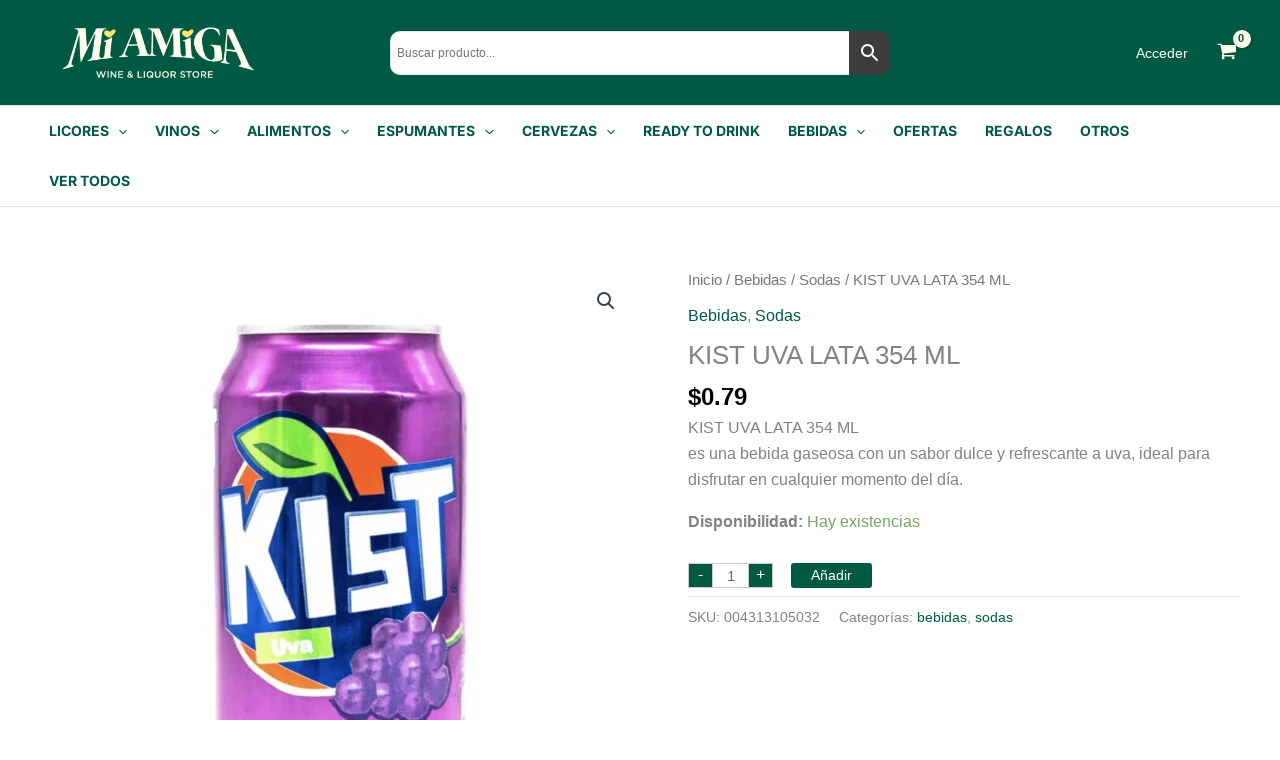

--- FILE ---
content_type: text/html; charset=UTF-8
request_url: https://bodegamiamiga.com/producto/kist-uva-lata-354-ml/
body_size: 104966
content:
<!DOCTYPE html><html lang="es"><head><meta charset="UTF-8"><meta name="viewport" content="width=device-width, initial-scale=1"><link rel="profile" href="https://gmpg.org/xfn/11"><link rel="preload" href="https://bodegamiamiga.b-cdn.net/wp-content/astra-local-fonts/inter/UcCO3FwrK3iLTeHuS_nVMrMxCp50SjIw2boKoduKmMEVuFuYAZ9hiA.woff2" as="font" type="font/woff2" crossorigin><meta name='robots' content='index, follow, max-image-preview:large, max-snippet:-1, max-video-preview:-1' /><title>KIST UVA LATA 354 ML - Bodega Mi Amiga</title><meta name="description" content="KIST UVA LATA 354 ML" /><link rel="canonical" href="https://bodegamiamiga.com/producto/kist-uva-lata-354-ml/" /><meta property="og:locale" content="es_ES" /><meta property="og:type" content="article" /><meta property="og:title" content="KIST UVA LATA 354 ML - Bodega Mi Amiga" /><meta property="og:description" content="KIST UVA LATA 354 ML" /><meta property="og:url" content="https://bodegamiamiga.com/producto/kist-uva-lata-354-ml/" /><meta property="og:site_name" content="Bodega Mi Amiga" /><meta property="article:publisher" content="https://www.facebook.com/bodegamiamiga/" /><meta property="article:modified_time" content="2026-01-25T04:58:23+00:00" /><meta property="og:image" content="https://bodegamiamiga.com/wp-content/uploads/2023/04/167974_KIST_UVA_LATA_354_ML.jpg" /><meta property="og:image:width" content="1100" /><meta property="og:image:height" content="1100" /><meta property="og:image:type" content="image/jpeg" /><meta name="twitter:card" content="summary_large_image" /><meta name="twitter:label1" content="Tiempo de lectura" /><meta name="twitter:data1" content="1 minuto" /> <script type="application/ld+json" class="yoast-schema-graph">{"@context":"https://schema.org","@graph":[{"@type":"WebPage","@id":"https://bodegamiamiga.com/producto/kist-uva-lata-354-ml/","url":"https://bodegamiamiga.com/producto/kist-uva-lata-354-ml/","name":"KIST UVA LATA 354 ML - Bodega Mi Amiga","isPartOf":{"@id":"https://bodegamiamiga.com/#website"},"primaryImageOfPage":{"@id":"https://bodegamiamiga.com/producto/kist-uva-lata-354-ml/#primaryimage"},"image":{"@id":"https://bodegamiamiga.com/producto/kist-uva-lata-354-ml/#primaryimage"},"thumbnailUrl":"https://bodegamiamiga.b-cdn.net/wp-content/uploads/2023/04/167974_KIST_UVA_LATA_354_ML.jpg","datePublished":"2023-05-04T17:18:27+00:00","dateModified":"2026-01-25T04:58:23+00:00","description":"KIST UVA LATA 354 ML","breadcrumb":{"@id":"https://bodegamiamiga.com/producto/kist-uva-lata-354-ml/#breadcrumb"},"inLanguage":"es","potentialAction":[{"@type":"ReadAction","target":["https://bodegamiamiga.com/producto/kist-uva-lata-354-ml/"]}]},{"@type":"ImageObject","inLanguage":"es","@id":"https://bodegamiamiga.com/producto/kist-uva-lata-354-ml/#primaryimage","url":"https://bodegamiamiga.b-cdn.net/wp-content/uploads/2023/04/167974_KIST_UVA_LATA_354_ML.jpg","contentUrl":"https://bodegamiamiga.b-cdn.net/wp-content/uploads/2023/04/167974_KIST_UVA_LATA_354_ML.jpg","width":1100,"height":1100},{"@type":"BreadcrumbList","@id":"https://bodegamiamiga.com/producto/kist-uva-lata-354-ml/#breadcrumb","itemListElement":[{"@type":"ListItem","position":1,"name":"Portada","item":"https://bodegamiamiga.com/"},{"@type":"ListItem","position":2,"name":"Tienda","item":"https://bodegamiamiga.com/tienda/"},{"@type":"ListItem","position":3,"name":"KIST UVA LATA 354 ML"}]},{"@type":"WebSite","@id":"https://bodegamiamiga.com/#website","url":"https://bodegamiamiga.com/","name":"Bodega Mi Amiga","description":"Tienda de vinos, cervezas y licores","publisher":{"@id":"https://bodegamiamiga.com/#organization"},"potentialAction":[{"@type":"SearchAction","target":{"@type":"EntryPoint","urlTemplate":"https://bodegamiamiga.com/?s={search_term_string}"},"query-input":{"@type":"PropertyValueSpecification","valueRequired":true,"valueName":"search_term_string"}}],"inLanguage":"es"},{"@type":"Organization","@id":"https://bodegamiamiga.com/#organization","name":"Bodega Mi Amiga","url":"https://bodegamiamiga.com/","logo":{"@type":"ImageObject","inLanguage":"es","@id":"https://bodegamiamiga.com/#/schema/logo/image/","url":"https://bodegamiamiga.b-cdn.net/wp-content/uploads/2023/04/Bodega-Mi-Amiga-Logo.png","contentUrl":"https://bodegamiamiga.b-cdn.net/wp-content/uploads/2023/04/Bodega-Mi-Amiga-Logo.png","width":400,"height":120,"caption":"Bodega Mi Amiga"},"image":{"@id":"https://bodegamiamiga.com/#/schema/logo/image/"},"sameAs":["https://www.facebook.com/bodegamiamiga/"]}]}</script> <link rel='dns-prefetch' href='//www.googletagmanager.com' /><link rel="alternate" type="application/rss+xml" title="Bodega Mi Amiga &raquo; Feed" href="https://bodegamiamiga.com/feed/" /><link rel="alternate" type="application/rss+xml" title="Bodega Mi Amiga &raquo; Feed de los comentarios" href="https://bodegamiamiga.com/comments/feed/" /><link rel="alternate" type="application/rss+xml" title="Bodega Mi Amiga &raquo; Comentario KIST UVA LATA 354 ML del feed" href="https://bodegamiamiga.com/producto/kist-uva-lata-354-ml/feed/" /><link rel="preload" href="https://bodegamiamiga.b-cdn.net/wp-content/uploads/2023/04/Bodega-Mi-Amiga-Logo.png" as="image" /><link rel="alternate" title="oEmbed (JSON)" type="application/json+oembed" href="https://bodegamiamiga.com/wp-json/oembed/1.0/embed?url=https%3A%2F%2Fbodegamiamiga.com%2Fproducto%2Fkist-uva-lata-354-ml%2F" /><link rel="alternate" title="oEmbed (XML)" type="text/xml+oembed" href="https://bodegamiamiga.com/wp-json/oembed/1.0/embed?url=https%3A%2F%2Fbodegamiamiga.com%2Fproducto%2Fkist-uva-lata-354-ml%2F&#038;format=xml" /><link rel="preload" href="https://bodegamiamiga.b-cdn.net/wp-content/plugins/bb-plugin/fonts/fontawesome/5.15.4/webfonts/fa-regular-400.woff2" as="font" type="font/woff2" crossorigin="anonymous"><link rel="preload" href="https://bodegamiamiga.b-cdn.net/wp-content/plugins/bb-plugin/fonts/fontawesome/5.15.4/webfonts/fa-brands-400.woff2" as="font" type="font/woff2" crossorigin="anonymous"><style id='wp-img-auto-sizes-contain-inline-css'>img:is([sizes=auto i],[sizes^="auto," i]){contain-intrinsic-size:3000px 1500px}
/*# sourceURL=wp-img-auto-sizes-contain-inline-css */</style><link data-optimized="1" rel='stylesheet' id='wp-block-library-css' href='https://bodegamiamiga.b-cdn.net/wp-content/litespeed/css/1c717b056e3707db6734e9ad8095d480.css?ver=5d480' media='all' /><style id='global-styles-inline-css'>:root{--wp--preset--aspect-ratio--square: 1;--wp--preset--aspect-ratio--4-3: 4/3;--wp--preset--aspect-ratio--3-4: 3/4;--wp--preset--aspect-ratio--3-2: 3/2;--wp--preset--aspect-ratio--2-3: 2/3;--wp--preset--aspect-ratio--16-9: 16/9;--wp--preset--aspect-ratio--9-16: 9/16;--wp--preset--color--black: #000000;--wp--preset--color--cyan-bluish-gray: #abb8c3;--wp--preset--color--white: #ffffff;--wp--preset--color--pale-pink: #f78da7;--wp--preset--color--vivid-red: #cf2e2e;--wp--preset--color--luminous-vivid-orange: #ff6900;--wp--preset--color--luminous-vivid-amber: #fcb900;--wp--preset--color--light-green-cyan: #7bdcb5;--wp--preset--color--vivid-green-cyan: #00d084;--wp--preset--color--pale-cyan-blue: #8ed1fc;--wp--preset--color--vivid-cyan-blue: #0693e3;--wp--preset--color--vivid-purple: #9b51e0;--wp--preset--color--ast-global-color-0: var(--ast-global-color-0);--wp--preset--color--ast-global-color-1: var(--ast-global-color-1);--wp--preset--color--ast-global-color-2: var(--ast-global-color-2);--wp--preset--color--ast-global-color-3: var(--ast-global-color-3);--wp--preset--color--ast-global-color-4: var(--ast-global-color-4);--wp--preset--color--ast-global-color-5: var(--ast-global-color-5);--wp--preset--color--ast-global-color-6: var(--ast-global-color-6);--wp--preset--color--ast-global-color-7: var(--ast-global-color-7);--wp--preset--color--ast-global-color-8: var(--ast-global-color-8);--wp--preset--gradient--vivid-cyan-blue-to-vivid-purple: linear-gradient(135deg,rgb(6,147,227) 0%,rgb(155,81,224) 100%);--wp--preset--gradient--light-green-cyan-to-vivid-green-cyan: linear-gradient(135deg,rgb(122,220,180) 0%,rgb(0,208,130) 100%);--wp--preset--gradient--luminous-vivid-amber-to-luminous-vivid-orange: linear-gradient(135deg,rgb(252,185,0) 0%,rgb(255,105,0) 100%);--wp--preset--gradient--luminous-vivid-orange-to-vivid-red: linear-gradient(135deg,rgb(255,105,0) 0%,rgb(207,46,46) 100%);--wp--preset--gradient--very-light-gray-to-cyan-bluish-gray: linear-gradient(135deg,rgb(238,238,238) 0%,rgb(169,184,195) 100%);--wp--preset--gradient--cool-to-warm-spectrum: linear-gradient(135deg,rgb(74,234,220) 0%,rgb(151,120,209) 20%,rgb(207,42,186) 40%,rgb(238,44,130) 60%,rgb(251,105,98) 80%,rgb(254,248,76) 100%);--wp--preset--gradient--blush-light-purple: linear-gradient(135deg,rgb(255,206,236) 0%,rgb(152,150,240) 100%);--wp--preset--gradient--blush-bordeaux: linear-gradient(135deg,rgb(254,205,165) 0%,rgb(254,45,45) 50%,rgb(107,0,62) 100%);--wp--preset--gradient--luminous-dusk: linear-gradient(135deg,rgb(255,203,112) 0%,rgb(199,81,192) 50%,rgb(65,88,208) 100%);--wp--preset--gradient--pale-ocean: linear-gradient(135deg,rgb(255,245,203) 0%,rgb(182,227,212) 50%,rgb(51,167,181) 100%);--wp--preset--gradient--electric-grass: linear-gradient(135deg,rgb(202,248,128) 0%,rgb(113,206,126) 100%);--wp--preset--gradient--midnight: linear-gradient(135deg,rgb(2,3,129) 0%,rgb(40,116,252) 100%);--wp--preset--font-size--small: 13px;--wp--preset--font-size--medium: 20px;--wp--preset--font-size--large: 36px;--wp--preset--font-size--x-large: 42px;--wp--preset--spacing--20: 0.44rem;--wp--preset--spacing--30: 0.67rem;--wp--preset--spacing--40: 1rem;--wp--preset--spacing--50: 1.5rem;--wp--preset--spacing--60: 2.25rem;--wp--preset--spacing--70: 3.38rem;--wp--preset--spacing--80: 5.06rem;--wp--preset--shadow--natural: 6px 6px 9px rgba(0, 0, 0, 0.2);--wp--preset--shadow--deep: 12px 12px 50px rgba(0, 0, 0, 0.4);--wp--preset--shadow--sharp: 6px 6px 0px rgba(0, 0, 0, 0.2);--wp--preset--shadow--outlined: 6px 6px 0px -3px rgb(255, 255, 255), 6px 6px rgb(0, 0, 0);--wp--preset--shadow--crisp: 6px 6px 0px rgb(0, 0, 0);}:root { --wp--style--global--content-size: var(--wp--custom--ast-content-width-size);--wp--style--global--wide-size: var(--wp--custom--ast-wide-width-size); }:where(body) { margin: 0; }.wp-site-blocks > .alignleft { float: left; margin-right: 2em; }.wp-site-blocks > .alignright { float: right; margin-left: 2em; }.wp-site-blocks > .aligncenter { justify-content: center; margin-left: auto; margin-right: auto; }:where(.wp-site-blocks) > * { margin-block-start: 24px; margin-block-end: 0; }:where(.wp-site-blocks) > :first-child { margin-block-start: 0; }:where(.wp-site-blocks) > :last-child { margin-block-end: 0; }:root { --wp--style--block-gap: 24px; }:root :where(.is-layout-flow) > :first-child{margin-block-start: 0;}:root :where(.is-layout-flow) > :last-child{margin-block-end: 0;}:root :where(.is-layout-flow) > *{margin-block-start: 24px;margin-block-end: 0;}:root :where(.is-layout-constrained) > :first-child{margin-block-start: 0;}:root :where(.is-layout-constrained) > :last-child{margin-block-end: 0;}:root :where(.is-layout-constrained) > *{margin-block-start: 24px;margin-block-end: 0;}:root :where(.is-layout-flex){gap: 24px;}:root :where(.is-layout-grid){gap: 24px;}.is-layout-flow > .alignleft{float: left;margin-inline-start: 0;margin-inline-end: 2em;}.is-layout-flow > .alignright{float: right;margin-inline-start: 2em;margin-inline-end: 0;}.is-layout-flow > .aligncenter{margin-left: auto !important;margin-right: auto !important;}.is-layout-constrained > .alignleft{float: left;margin-inline-start: 0;margin-inline-end: 2em;}.is-layout-constrained > .alignright{float: right;margin-inline-start: 2em;margin-inline-end: 0;}.is-layout-constrained > .aligncenter{margin-left: auto !important;margin-right: auto !important;}.is-layout-constrained > :where(:not(.alignleft):not(.alignright):not(.alignfull)){max-width: var(--wp--style--global--content-size);margin-left: auto !important;margin-right: auto !important;}.is-layout-constrained > .alignwide{max-width: var(--wp--style--global--wide-size);}body .is-layout-flex{display: flex;}.is-layout-flex{flex-wrap: wrap;align-items: center;}.is-layout-flex > :is(*, div){margin: 0;}body .is-layout-grid{display: grid;}.is-layout-grid > :is(*, div){margin: 0;}body{padding-top: 0px;padding-right: 0px;padding-bottom: 0px;padding-left: 0px;}a:where(:not(.wp-element-button)){text-decoration: none;}:root :where(.wp-element-button, .wp-block-button__link){background-color: #32373c;border-width: 0;color: #fff;font-family: inherit;font-size: inherit;font-style: inherit;font-weight: inherit;letter-spacing: inherit;line-height: inherit;padding-top: calc(0.667em + 2px);padding-right: calc(1.333em + 2px);padding-bottom: calc(0.667em + 2px);padding-left: calc(1.333em + 2px);text-decoration: none;text-transform: inherit;}.has-black-color{color: var(--wp--preset--color--black) !important;}.has-cyan-bluish-gray-color{color: var(--wp--preset--color--cyan-bluish-gray) !important;}.has-white-color{color: var(--wp--preset--color--white) !important;}.has-pale-pink-color{color: var(--wp--preset--color--pale-pink) !important;}.has-vivid-red-color{color: var(--wp--preset--color--vivid-red) !important;}.has-luminous-vivid-orange-color{color: var(--wp--preset--color--luminous-vivid-orange) !important;}.has-luminous-vivid-amber-color{color: var(--wp--preset--color--luminous-vivid-amber) !important;}.has-light-green-cyan-color{color: var(--wp--preset--color--light-green-cyan) !important;}.has-vivid-green-cyan-color{color: var(--wp--preset--color--vivid-green-cyan) !important;}.has-pale-cyan-blue-color{color: var(--wp--preset--color--pale-cyan-blue) !important;}.has-vivid-cyan-blue-color{color: var(--wp--preset--color--vivid-cyan-blue) !important;}.has-vivid-purple-color{color: var(--wp--preset--color--vivid-purple) !important;}.has-ast-global-color-0-color{color: var(--wp--preset--color--ast-global-color-0) !important;}.has-ast-global-color-1-color{color: var(--wp--preset--color--ast-global-color-1) !important;}.has-ast-global-color-2-color{color: var(--wp--preset--color--ast-global-color-2) !important;}.has-ast-global-color-3-color{color: var(--wp--preset--color--ast-global-color-3) !important;}.has-ast-global-color-4-color{color: var(--wp--preset--color--ast-global-color-4) !important;}.has-ast-global-color-5-color{color: var(--wp--preset--color--ast-global-color-5) !important;}.has-ast-global-color-6-color{color: var(--wp--preset--color--ast-global-color-6) !important;}.has-ast-global-color-7-color{color: var(--wp--preset--color--ast-global-color-7) !important;}.has-ast-global-color-8-color{color: var(--wp--preset--color--ast-global-color-8) !important;}.has-black-background-color{background-color: var(--wp--preset--color--black) !important;}.has-cyan-bluish-gray-background-color{background-color: var(--wp--preset--color--cyan-bluish-gray) !important;}.has-white-background-color{background-color: var(--wp--preset--color--white) !important;}.has-pale-pink-background-color{background-color: var(--wp--preset--color--pale-pink) !important;}.has-vivid-red-background-color{background-color: var(--wp--preset--color--vivid-red) !important;}.has-luminous-vivid-orange-background-color{background-color: var(--wp--preset--color--luminous-vivid-orange) !important;}.has-luminous-vivid-amber-background-color{background-color: var(--wp--preset--color--luminous-vivid-amber) !important;}.has-light-green-cyan-background-color{background-color: var(--wp--preset--color--light-green-cyan) !important;}.has-vivid-green-cyan-background-color{background-color: var(--wp--preset--color--vivid-green-cyan) !important;}.has-pale-cyan-blue-background-color{background-color: var(--wp--preset--color--pale-cyan-blue) !important;}.has-vivid-cyan-blue-background-color{background-color: var(--wp--preset--color--vivid-cyan-blue) !important;}.has-vivid-purple-background-color{background-color: var(--wp--preset--color--vivid-purple) !important;}.has-ast-global-color-0-background-color{background-color: var(--wp--preset--color--ast-global-color-0) !important;}.has-ast-global-color-1-background-color{background-color: var(--wp--preset--color--ast-global-color-1) !important;}.has-ast-global-color-2-background-color{background-color: var(--wp--preset--color--ast-global-color-2) !important;}.has-ast-global-color-3-background-color{background-color: var(--wp--preset--color--ast-global-color-3) !important;}.has-ast-global-color-4-background-color{background-color: var(--wp--preset--color--ast-global-color-4) !important;}.has-ast-global-color-5-background-color{background-color: var(--wp--preset--color--ast-global-color-5) !important;}.has-ast-global-color-6-background-color{background-color: var(--wp--preset--color--ast-global-color-6) !important;}.has-ast-global-color-7-background-color{background-color: var(--wp--preset--color--ast-global-color-7) !important;}.has-ast-global-color-8-background-color{background-color: var(--wp--preset--color--ast-global-color-8) !important;}.has-black-border-color{border-color: var(--wp--preset--color--black) !important;}.has-cyan-bluish-gray-border-color{border-color: var(--wp--preset--color--cyan-bluish-gray) !important;}.has-white-border-color{border-color: var(--wp--preset--color--white) !important;}.has-pale-pink-border-color{border-color: var(--wp--preset--color--pale-pink) !important;}.has-vivid-red-border-color{border-color: var(--wp--preset--color--vivid-red) !important;}.has-luminous-vivid-orange-border-color{border-color: var(--wp--preset--color--luminous-vivid-orange) !important;}.has-luminous-vivid-amber-border-color{border-color: var(--wp--preset--color--luminous-vivid-amber) !important;}.has-light-green-cyan-border-color{border-color: var(--wp--preset--color--light-green-cyan) !important;}.has-vivid-green-cyan-border-color{border-color: var(--wp--preset--color--vivid-green-cyan) !important;}.has-pale-cyan-blue-border-color{border-color: var(--wp--preset--color--pale-cyan-blue) !important;}.has-vivid-cyan-blue-border-color{border-color: var(--wp--preset--color--vivid-cyan-blue) !important;}.has-vivid-purple-border-color{border-color: var(--wp--preset--color--vivid-purple) !important;}.has-ast-global-color-0-border-color{border-color: var(--wp--preset--color--ast-global-color-0) !important;}.has-ast-global-color-1-border-color{border-color: var(--wp--preset--color--ast-global-color-1) !important;}.has-ast-global-color-2-border-color{border-color: var(--wp--preset--color--ast-global-color-2) !important;}.has-ast-global-color-3-border-color{border-color: var(--wp--preset--color--ast-global-color-3) !important;}.has-ast-global-color-4-border-color{border-color: var(--wp--preset--color--ast-global-color-4) !important;}.has-ast-global-color-5-border-color{border-color: var(--wp--preset--color--ast-global-color-5) !important;}.has-ast-global-color-6-border-color{border-color: var(--wp--preset--color--ast-global-color-6) !important;}.has-ast-global-color-7-border-color{border-color: var(--wp--preset--color--ast-global-color-7) !important;}.has-ast-global-color-8-border-color{border-color: var(--wp--preset--color--ast-global-color-8) !important;}.has-vivid-cyan-blue-to-vivid-purple-gradient-background{background: var(--wp--preset--gradient--vivid-cyan-blue-to-vivid-purple) !important;}.has-light-green-cyan-to-vivid-green-cyan-gradient-background{background: var(--wp--preset--gradient--light-green-cyan-to-vivid-green-cyan) !important;}.has-luminous-vivid-amber-to-luminous-vivid-orange-gradient-background{background: var(--wp--preset--gradient--luminous-vivid-amber-to-luminous-vivid-orange) !important;}.has-luminous-vivid-orange-to-vivid-red-gradient-background{background: var(--wp--preset--gradient--luminous-vivid-orange-to-vivid-red) !important;}.has-very-light-gray-to-cyan-bluish-gray-gradient-background{background: var(--wp--preset--gradient--very-light-gray-to-cyan-bluish-gray) !important;}.has-cool-to-warm-spectrum-gradient-background{background: var(--wp--preset--gradient--cool-to-warm-spectrum) !important;}.has-blush-light-purple-gradient-background{background: var(--wp--preset--gradient--blush-light-purple) !important;}.has-blush-bordeaux-gradient-background{background: var(--wp--preset--gradient--blush-bordeaux) !important;}.has-luminous-dusk-gradient-background{background: var(--wp--preset--gradient--luminous-dusk) !important;}.has-pale-ocean-gradient-background{background: var(--wp--preset--gradient--pale-ocean) !important;}.has-electric-grass-gradient-background{background: var(--wp--preset--gradient--electric-grass) !important;}.has-midnight-gradient-background{background: var(--wp--preset--gradient--midnight) !important;}.has-small-font-size{font-size: var(--wp--preset--font-size--small) !important;}.has-medium-font-size{font-size: var(--wp--preset--font-size--medium) !important;}.has-large-font-size{font-size: var(--wp--preset--font-size--large) !important;}.has-x-large-font-size{font-size: var(--wp--preset--font-size--x-large) !important;}
/*# sourceURL=global-styles-inline-css */</style><link data-optimized="1" rel='stylesheet' id='astra-theme-css-css' href='https://bodegamiamiga.b-cdn.net/wp-content/litespeed/css/4f769b8104be1d5bf0a474c22be1e19a.css?ver=1e19a' media='all' /><link data-optimized="1" rel='stylesheet' id='astra-theme-dynamic-css' href='https://bodegamiamiga.b-cdn.net/wp-content/litespeed/css/d1304b72608e72465fbdb0a10943e66e.css?ver=3e66e' media='all' /><link data-optimized="1" rel='stylesheet' id='astra-bb-builder-css' href='https://bodegamiamiga.b-cdn.net/wp-content/litespeed/css/8a39d04d2f807d1d55a5e83a40da6679.css?ver=a6679' media='all' /><link data-optimized="1" rel='stylesheet' id='astra-google-fonts-css' href='https://bodegamiamiga.b-cdn.net/wp-content/litespeed/css/8a7821e10c760550c4dcb141f9eb283b.css?ver=b283b' media='all' /><link data-optimized="1" rel='stylesheet' id='mvc-style-css' href='https://bodegamiamiga.b-cdn.net/wp-content/litespeed/css/61aaff8b5a6ce7644c0c5fdb19bd8d53.css?ver=d8d53' media='all' /><style id='age-gate-custom-inline-css'>:root{--ag-background-color: rgba(0,89,66,1);--ag-background-image-position: center center;--ag-background-image-opacity: 1;--ag-form-background: rgba(0,89,66,1);--ag-text-color: #fde76d;--ag-blur: 5px;}
/*# sourceURL=age-gate-custom-inline-css */</style><link data-optimized="1" rel='stylesheet' id='age-gate-css' href='https://bodegamiamiga.b-cdn.net/wp-content/litespeed/css/2101eedf33f5f3c9f5f4a6eaa6ef9513.css?ver=f9513' media='all' /><style id='age-gate-options-inline-css'>:root{--ag-background-color: rgba(0,89,66,1);--ag-background-image-position: center center;--ag-background-image-opacity: 1;--ag-form-background: rgba(0,89,66,1);--ag-text-color: #fde76d;--ag-blur: 5px;}
/*# sourceURL=age-gate-options-inline-css */</style><link data-optimized="1" rel='stylesheet' id='mailjet-front-css' href='https://bodegamiamiga.b-cdn.net/wp-content/litespeed/css/7f9b05f4862de0ad4a8449b55daa7d96.css?ver=a7d96' media='all' /><link data-optimized="1" rel='stylesheet' id='photoswipe-css' href='https://bodegamiamiga.b-cdn.net/wp-content/litespeed/css/3d90f6dd9e9c1bbdfb792eb1a0b90e00.css?ver=90e00' media='all' /><link data-optimized="1" rel='stylesheet' id='photoswipe-default-skin-css' href='https://bodegamiamiga.b-cdn.net/wp-content/litespeed/css/549e81a11177eae67ee30bea87381591.css?ver=81591' media='all' /><link data-optimized="1" rel='stylesheet' id='woocommerce-layout-css' href='https://bodegamiamiga.b-cdn.net/wp-content/litespeed/css/7565a6a1c521614c9d8ecdbf76698b42.css?ver=98b42' media='all' /><link data-optimized="1" rel='stylesheet' id='woocommerce-smallscreen-css' href='https://bodegamiamiga.b-cdn.net/wp-content/litespeed/css/d7f04204c7e0536500b7295c362d5a40.css?ver=d5a40' media='only screen and (max-width: 921px)' /><link data-optimized="1" rel='stylesheet' id='woocommerce-general-css' href='https://bodegamiamiga.b-cdn.net/wp-content/litespeed/css/8dc83a80da3d587b4ce352b60e17c194.css?ver=7c194' media='all' /><style id='woocommerce-general-inline-css'>#customer_details h3:not(.elementor-widget-woocommerce-checkout-page h3){font-size:1.2rem;padding:20px 0 14px;margin:0 0 20px;border-bottom:1px solid var(--ast-border-color);font-weight:700;}form #order_review_heading:not(.elementor-widget-woocommerce-checkout-page #order_review_heading){border-width:2px 2px 0 2px;border-style:solid;font-size:1.2rem;margin:0;padding:1.5em 1.5em 1em;border-color:var(--ast-border-color);font-weight:700;}.woocommerce-Address h3, .cart-collaterals h2{font-size:1.2rem;padding:.7em 1em;}.woocommerce-cart .cart-collaterals .cart_totals>h2{font-weight:700;}form #order_review:not(.elementor-widget-woocommerce-checkout-page #order_review){padding:0 2em;border-width:0 2px 2px;border-style:solid;border-color:var(--ast-border-color);}ul#shipping_method li:not(.elementor-widget-woocommerce-cart #shipping_method li){margin:0;padding:0.25em 0 0.25em 22px;text-indent:-22px;list-style:none outside;}.woocommerce span.onsale, .wc-block-grid__product .wc-block-grid__product-onsale{background-color:#005942;color:#ffffff;}.woocommerce-message, .woocommerce-info{border-top-color:#005942;}.woocommerce-message::before,.woocommerce-info::before{color:#005942;}.woocommerce ul.products li.product .price, .woocommerce div.product p.price, .woocommerce div.product span.price, .widget_layered_nav_filters ul li.chosen a, .woocommerce-page ul.products li.product .ast-woo-product-category, .wc-layered-nav-rating a{color:#000000;}.woocommerce nav.woocommerce-pagination ul,.woocommerce nav.woocommerce-pagination ul li{border-color:#005942;}.woocommerce nav.woocommerce-pagination ul li a:focus, .woocommerce nav.woocommerce-pagination ul li a:hover, .woocommerce nav.woocommerce-pagination ul li span.current{background:#005942;color:#ffffff;}.woocommerce-MyAccount-navigation-link.is-active a{color:#ffe76b;}.woocommerce .widget_price_filter .ui-slider .ui-slider-range, .woocommerce .widget_price_filter .ui-slider .ui-slider-handle{background-color:#005942;}.woocommerce .star-rating, .woocommerce .comment-form-rating .stars a, .woocommerce .star-rating::before{color:var(--ast-global-color-3);}.woocommerce div.product .woocommerce-tabs ul.tabs li.active:before,  .woocommerce div.ast-product-tabs-layout-vertical .woocommerce-tabs ul.tabs li:hover::before{background:#005942;}.entry-content .woocommerce-message, .entry-content .woocommerce-error, .entry-content .woocommerce-info{padding-top:1em;padding-bottom:1em;padding-left:3.5em;padding-right:2em;}.woocommerce[class*="rel-up-columns-"] .site-main div.product .related.products ul.products li.product, .woocommerce-page .site-main ul.products li.product{width:100%;}.woocommerce ul.product-categories > li ul li{position:relative;}.woocommerce ul.product-categories > li ul li:before{content:"";border-width:1px 1px 0 0;border-style:solid;display:inline-block;width:6px;height:6px;position:absolute;top:50%;margin-top:-2px;-webkit-transform:rotate(45deg);transform:rotate(45deg);}.woocommerce ul.product-categories > li ul li a{margin-left:15px;}.ast-icon-shopping-cart svg{height:.82em;}.ast-icon-shopping-bag svg{height:1em;width:1em;}.ast-icon-shopping-basket svg{height:1.15em;width:1.2em;}.ast-site-header-cart.ast-menu-cart-outline .ast-addon-cart-wrap, .ast-site-header-cart.ast-menu-cart-fill .ast-addon-cart-wrap {line-height:1;}.ast-site-header-cart.ast-menu-cart-fill i.astra-icon{ font-size:1.1em;}li.woocommerce-custom-menu-item .ast-site-header-cart i.astra-icon:after{ padding-left:2px;}.ast-hfb-header .ast-addon-cart-wrap{ padding:0.4em;}.ast-header-break-point.ast-header-custom-item-outside .ast-woo-header-cart-info-wrap{ display:none;}.ast-site-header-cart i.astra-icon:after{ background:#fffdeb;}.ast-separate-container .ast-woocommerce-container{padding:3em;}@media (min-width:545px) and (max-width:921px){.woocommerce.tablet-columns-3 ul.products li.product, .woocommerce-page.tablet-columns-3 ul.products:not(.elementor-grid){grid-template-columns:repeat(3, minmax(0, 1fr));}}@media (min-width:922px){.woocommerce form.checkout_coupon{width:50%;}}@media (max-width:921px){.ast-header-break-point.ast-woocommerce-cart-menu .header-main-layout-1.ast-mobile-header-stack.ast-no-menu-items .ast-site-header-cart, .ast-header-break-point.ast-woocommerce-cart-menu .header-main-layout-3.ast-mobile-header-stack.ast-no-menu-items .ast-site-header-cart{padding-right:0;padding-left:0;}.ast-header-break-point.ast-woocommerce-cart-menu .header-main-layout-1.ast-mobile-header-stack .main-header-bar{text-align:center;}.ast-header-break-point.ast-woocommerce-cart-menu .header-main-layout-1.ast-mobile-header-stack .ast-site-header-cart, .ast-header-break-point.ast-woocommerce-cart-menu .header-main-layout-1.ast-mobile-header-stack .ast-mobile-menu-buttons{display:inline-block;}.ast-header-break-point.ast-woocommerce-cart-menu .header-main-layout-2.ast-mobile-header-inline .site-branding{flex:auto;}.ast-header-break-point.ast-woocommerce-cart-menu .header-main-layout-3.ast-mobile-header-stack .site-branding{flex:0 0 100%;}.ast-header-break-point.ast-woocommerce-cart-menu .header-main-layout-3.ast-mobile-header-stack .main-header-container{display:flex;justify-content:center;}.woocommerce-cart .woocommerce-shipping-calculator .button{width:100%;}.woocommerce div.product div.images, .woocommerce div.product div.summary, .woocommerce #content div.product div.images, .woocommerce #content div.product div.summary, .woocommerce-page div.product div.images, .woocommerce-page div.product div.summary, .woocommerce-page #content div.product div.images, .woocommerce-page #content div.product div.summary{float:none;width:100%;}.woocommerce-cart table.cart td.actions .ast-return-to-shop{display:block;text-align:center;margin-top:1em;}.ast-container .woocommerce ul.products:not(.elementor-grid), .woocommerce-page ul.products:not(.elementor-grid), .woocommerce.tablet-columns-3 ul.products:not(.elementor-grid){grid-template-columns:repeat(3, minmax(0, 1fr));}.woocommerce.tablet-rel-up-columns-3 ul.products{grid-template-columns:repeat(3, minmax(0, 1fr));}.woocommerce[class*="tablet-rel-up-columns-"] .site-main div.product .related.products ul.products li.product{width:100%;}}@media (max-width:544px){.ast-separate-container .ast-woocommerce-container{padding:.54em 1em 1.33333em;}.woocommerce-message, .woocommerce-error, .woocommerce-info{display:flex;flex-wrap:wrap;}.woocommerce-message a.button, .woocommerce-error a.button, .woocommerce-info a.button{order:1;margin-top:.5em;}.woocommerce .woocommerce-ordering, .woocommerce-page .woocommerce-ordering{float:none;margin-bottom:2em;}.woocommerce table.cart td.actions .button, .woocommerce #content table.cart td.actions .button, .woocommerce-page table.cart td.actions .button, .woocommerce-page #content table.cart td.actions .button{padding-left:1em;padding-right:1em;}.woocommerce #content table.cart .button, .woocommerce-page #content table.cart .button{width:100%;}.woocommerce #content table.cart td.actions .coupon, .woocommerce-page #content table.cart td.actions .coupon{float:none;}.woocommerce #content table.cart td.actions .coupon .button, .woocommerce-page #content table.cart td.actions .coupon .button{flex:1;}.woocommerce #content div.product .woocommerce-tabs ul.tabs li a, .woocommerce-page #content div.product .woocommerce-tabs ul.tabs li a{display:block;}.ast-container .woocommerce ul.products:not(.elementor-grid), .woocommerce-page ul.products:not(.elementor-grid), .woocommerce.mobile-columns-2 ul.products:not(.elementor-grid), .woocommerce-page.mobile-columns-2 ul.products:not(.elementor-grid){grid-template-columns:repeat(2, minmax(0, 1fr));}.woocommerce.mobile-rel-up-columns-2 ul.products::not(.elementor-grid){grid-template-columns:repeat(2, minmax(0, 1fr));}}@media (max-width:544px){.woocommerce ul.products a.button.loading::after, .woocommerce-page ul.products a.button.loading::after{display:inline-block;margin-left:5px;position:initial;}.woocommerce.mobile-columns-1 .site-main ul.products li.product:nth-child(n), .woocommerce-page.mobile-columns-1 .site-main ul.products li.product:nth-child(n){margin-right:0;}.woocommerce #content div.product .woocommerce-tabs ul.tabs li, .woocommerce-page #content div.product .woocommerce-tabs ul.tabs li{display:block;margin-right:0;}}@media (min-width:922px){.ast-woo-shop-archive .site-content > .ast-container{max-width:1240px;}}@media (min-width:922px){.woocommerce #content .ast-woocommerce-container div.product div.images, .woocommerce .ast-woocommerce-container div.product div.images, .woocommerce-page #content .ast-woocommerce-container div.product div.images, .woocommerce-page .ast-woocommerce-container div.product div.images{width:50%;}.woocommerce #content .ast-woocommerce-container div.product div.summary, .woocommerce .ast-woocommerce-container div.product div.summary, .woocommerce-page #content .ast-woocommerce-container div.product div.summary, .woocommerce-page .ast-woocommerce-container div.product div.summary{width:46%;}.woocommerce.woocommerce-checkout form #customer_details.col2-set .col-1, .woocommerce.woocommerce-checkout form #customer_details.col2-set .col-2, .woocommerce-page.woocommerce-checkout form #customer_details.col2-set .col-1, .woocommerce-page.woocommerce-checkout form #customer_details.col2-set .col-2{float:none;width:auto;}}@media (min-width:922px){.woocommerce.woocommerce-checkout form #customer_details.col2-set, .woocommerce-page.woocommerce-checkout form #customer_details.col2-set{width:55%;float:left;margin-right:4.347826087%;}.woocommerce.woocommerce-checkout form #order_review, .woocommerce.woocommerce-checkout form #order_review_heading, .woocommerce-page.woocommerce-checkout form #order_review, .woocommerce-page.woocommerce-checkout form #order_review_heading{width:40%;float:right;margin-right:0;clear:right;}}select, .select2-container .select2-selection--single{background-image:url("data:image/svg+xml,%3Csvg class='ast-arrow-svg' xmlns='http://www.w3.org/2000/svg' xmlns:xlink='http://www.w3.org/1999/xlink' version='1.1' x='0px' y='0px' width='26px' height='16.043px' fill='%23334155' viewBox='57 35.171 26 16.043' enable-background='new 57 35.171 26 16.043' xml:space='preserve' %3E%3Cpath d='M57.5,38.193l12.5,12.5l12.5-12.5l-2.5-2.5l-10,10l-10-10L57.5,38.193z'%3E%3C/path%3E%3C/svg%3E");background-size:.8em;background-repeat:no-repeat;background-position-x:calc( 100% - 10px );background-position-y:center;-webkit-appearance:none;-moz-appearance:none;padding-right:2em;}
						.ast-onsale-card {
							position: absolute;
							top: 1.5em;
							left: 1.5em;
							color: var(--ast-global-color-3);
							background-color: var(--ast-global-color-primary, var(--ast-global-color-5));
							width: fit-content;
							border-radius: 20px;
							padding: 0.4em 0.8em;
							font-size: .87em;
							font-weight: 500;
							line-height: normal;
							letter-spacing: normal;
							box-shadow: 0 4px 4px rgba(0,0,0,0.15);
							opacity: 1;
							visibility: visible;
							z-index: 4;
						}
						@media(max-width: 420px) {
							.mobile-columns-3 .ast-onsale-card {
								top: 1em;
								left: 1em;
							}
						}
					

					.ast-on-card-button {
						position: absolute;
						right: 1em;
						visibility: hidden;
						opacity: 0;
						transition: all 0.2s;
						z-index: 5;
						cursor: pointer;
					}

					.ast-on-card-button.ast-onsale-card {
						opacity: 1;
						visibility: visible;
					}

					.ast-on-card-button:hover .ast-card-action-tooltip, .ast-on-card-button:focus .ast-card-action-tooltip {
						opacity: 1;
						visibility: visible;
					}

					.ast-on-card-button:hover .ahfb-svg-iconset {
						opacity: 1;
						color: var(--ast-global-color-2);
					}

					.ast-on-card-button .ahfb-svg-iconset {
						border-radius: 50%;
						color: var(--ast-global-color-2);
						background: var(--ast-global-color-primary, var(--ast-global-color-5));
						opacity: 0.7;
						width: 2em;
						height: 2em;
						justify-content: center;
						box-shadow: 0 4px 4px rgba(0, 0, 0, 0.15);
					}

					.ast-on-card-button .ahfb-svg-iconset .ast-icon {
						-js-display: inline-flex;
						display: inline-flex;
						align-self: center;
					}

					.ast-on-card-button svg {
						fill: currentColor;
					}

					.ast-select-options-trigger {
						top: 1em;
					}

					.ast-select-options-trigger.loading:after {
						display: block;
						content: " ";
						position: absolute;
						top: 50%;
						right: 50%;
						left: auto;
						width: 16px;
						height: 16px;
						margin-top: -12px;
						margin-right: -8px;
						background-color: var(--ast-global-color-2);
						background-image: none;
						border-radius: 100%;
						-webkit-animation: dotPulse 0.65s 0s infinite cubic-bezier(0.21, 0.53, 0.56, 0.8);
						animation: dotPulse 0.65s 0s infinite cubic-bezier(0.21, 0.53, 0.56, 0.8);
					}

					.ast-select-options-trigger.loading .ast-icon {
						display: none;
					}

					.ast-card-action-tooltip {
						background-color: var(--ast-global-color-2);
						pointer-events: none;
						white-space: nowrap;
						padding: 8px 9px;
						padding: 0.7em 0.9em;
						color: var(--ast-global-color-primary, var(--ast-global-color-5));
						margin-right: 10px;
						border-radius: 3px;
						font-size: 0.8em;
						line-height: 1;
						font-weight: normal;
						position: absolute;
						right: 100%;
						top: auto;
						visibility: hidden;
						opacity: 0;
						transition: all 0.2s;
					}

					.ast-card-action-tooltip:after {
						content: "";
						position: absolute;
						top: 50%;
						margin-top: -5px;
						right: -10px;
						width: 0;
						height: 0;
						border-style: solid;
						border-width: 5px;
						border-color: transparent transparent transparent var(--ast-global-color-2);
					}

					.astra-shop-thumbnail-wrap:hover .ast-on-card-button:not(.ast-onsale-card) {
						opacity: 1;
						visibility: visible;
					}

					@media (max-width: 420px) {

						.mobile-columns-3 .ast-select-options-trigger {
							top: 0.5em;
							right: 0.5em;
						}
					}
				
						.woocommerce ul.products li.product.desktop-align-left, .woocommerce-page ul.products li.product.desktop-align-left {
							text-align: left;
						}
						.woocommerce ul.products li.product.desktop-align-left .star-rating,
						.woocommerce ul.products li.product.desktop-align-left .button,
						.woocommerce-page ul.products li.product.desktop-align-left .star-rating,
						.woocommerce-page ul.products li.product.desktop-align-left .button {
							margin-left: 0;
							margin-right: 0;
						}
					@media(max-width: 921px){
						.woocommerce ul.products li.product.tablet-align-left, .woocommerce-page ul.products li.product.tablet-align-left {
							text-align: left;
						}
						.woocommerce ul.products li.product.tablet-align-left .star-rating,
						.woocommerce ul.products li.product.tablet-align-left .button,
						.woocommerce-page ul.products li.product.tablet-align-left .star-rating,
						.woocommerce-page ul.products li.product.tablet-align-left .button {
							margin-left: 0;
							margin-right: 0;
						}
					}@media(max-width: 544px){
						.woocommerce ul.products li.product.mobile-align-left, .woocommerce-page ul.products li.product.mobile-align-left {
							text-align: left;
						}
						.woocommerce ul.products li.product.mobile-align-left .star-rating,
						.woocommerce ul.products li.product.mobile-align-left .button,
						.woocommerce-page ul.products li.product.mobile-align-left .star-rating,
						.woocommerce-page ul.products li.product.mobile-align-left .button {
							margin-left: 0;
							margin-right: 0;
						}
					}.ast-woo-active-filter-widget .wc-block-active-filters{display:flex;align-items:self-start;justify-content:space-between;}.ast-woo-active-filter-widget .wc-block-active-filters__clear-all{flex:none;margin-top:2px;}
/*# sourceURL=woocommerce-general-inline-css */</style><style id='woocommerce-inline-inline-css'>.woocommerce form .form-row .required { visibility: visible; }
/*# sourceURL=woocommerce-inline-inline-css */</style><link data-optimized="1" rel='stylesheet' id='woopack-frontend-css' href='https://bodegamiamiga.b-cdn.net/wp-content/litespeed/css/81ff26fd70c355a34e3c3696a61d8d5a.css?ver=d8d5a' media='all' /><link data-optimized="1" rel='stylesheet' id='aws-style-css' href='https://bodegamiamiga.b-cdn.net/wp-content/litespeed/css/25ee05126fb6128114aea2417bb26de6.css?ver=26de6' media='all' /><link data-optimized="1" rel='stylesheet' id='astra-addon-css-css' href='https://bodegamiamiga.b-cdn.net/wp-content/litespeed/css/ccf3e8ad1b29d65d709b34cde4b85950.css?ver=85950' media='all' /><link data-optimized="1" rel='stylesheet' id='astra-addon-dynamic-css' href='https://bodegamiamiga.b-cdn.net/wp-content/litespeed/css/a6487b914865f9e7f268a047585235a7.css?ver=235a7' media='all' /><link data-optimized="1" rel='stylesheet' id='font-awesome-5-css' href='https://bodegamiamiga.b-cdn.net/wp-content/litespeed/css/51de5e14f8b95d55ba6da3f361580449.css?ver=80449' media='all' /><style id='fl-builder-layout-6356-inline-css'>.fl-builder-content *,.fl-builder-content *:before,.fl-builder-content *:after {-webkit-box-sizing: border-box;-moz-box-sizing: border-box;box-sizing: border-box;}.fl-row:before,.fl-row:after,.fl-row-content:before,.fl-row-content:after,.fl-col-group:before,.fl-col-group:after,.fl-col:before,.fl-col:after,.fl-module:not([data-accepts]):before,.fl-module:not([data-accepts]):after,.fl-module-content:before,.fl-module-content:after {display: table;content: " ";}.fl-row:after,.fl-row-content:after,.fl-col-group:after,.fl-col:after,.fl-module:not([data-accepts]):after,.fl-module-content:after {clear: both;}.fl-clear {clear: both;}.fl-row,.fl-row-content {margin-left: auto;margin-right: auto;min-width: 0;}.fl-row-content-wrap {position: relative;}.fl-builder-mobile .fl-row-bg-photo .fl-row-content-wrap {background-attachment: scroll;}.fl-row-bg-video,.fl-row-bg-video .fl-row-content,.fl-row-bg-embed,.fl-row-bg-embed .fl-row-content {position: relative;}.fl-row-bg-video .fl-bg-video,.fl-row-bg-embed .fl-bg-embed-code {bottom: 0;left: 0;overflow: hidden;position: absolute;right: 0;top: 0;}.fl-row-bg-video .fl-bg-video video,.fl-row-bg-embed .fl-bg-embed-code video {bottom: 0;left: 0px;max-width: none;position: absolute;right: 0;top: 0px;}.fl-row-bg-video .fl-bg-video video {min-width: 100%;min-height: 100%;width: auto;height: auto;}.fl-row-bg-video .fl-bg-video iframe,.fl-row-bg-embed .fl-bg-embed-code iframe {pointer-events: none;width: 100vw;height: 56.25vw; max-width: none;min-height: 100vh;min-width: 177.77vh; position: absolute;top: 50%;left: 50%;-ms-transform: translate(-50%, -50%); -webkit-transform: translate(-50%, -50%); transform: translate(-50%, -50%);}.fl-bg-video-fallback {background-position: 50% 50%;background-repeat: no-repeat;background-size: cover;bottom: 0px;left: 0px;position: absolute;right: 0px;top: 0px;}.fl-row-bg-slideshow,.fl-row-bg-slideshow .fl-row-content {position: relative;}.fl-row .fl-bg-slideshow {bottom: 0;left: 0;overflow: hidden;position: absolute;right: 0;top: 0;z-index: 0;}.fl-builder-edit .fl-row .fl-bg-slideshow * {bottom: 0;height: auto !important;left: 0;position: absolute !important;right: 0;top: 0;}.fl-row-bg-overlay .fl-row-content-wrap:after {border-radius: inherit;content: '';display: block;position: absolute;top: 0;right: 0;bottom: 0;left: 0;z-index: 0;}.fl-row-bg-overlay .fl-row-content {position: relative;z-index: 1;}.fl-row-default-height .fl-row-content-wrap,.fl-row-custom-height .fl-row-content-wrap {display: -webkit-box;display: -webkit-flex;display: -ms-flexbox;display: flex;min-height: 100vh;}.fl-row-overlap-top .fl-row-content-wrap {display: -webkit-inline-box;display: -webkit-inline-flex;display: -moz-inline-box;display: -ms-inline-flexbox;display: inline-flex;width: 100%;}.fl-row-default-height .fl-row-content-wrap,.fl-row-custom-height .fl-row-content-wrap {min-height: 0;}.fl-row-default-height .fl-row-content,.fl-row-full-height .fl-row-content,.fl-row-custom-height .fl-row-content {-webkit-box-flex: 1 1 auto; -moz-box-flex: 1 1 auto;-webkit-flex: 1 1 auto;-ms-flex: 1 1 auto;flex: 1 1 auto;}.fl-row-default-height .fl-row-full-width.fl-row-content,.fl-row-full-height .fl-row-full-width.fl-row-content,.fl-row-custom-height .fl-row-full-width.fl-row-content {max-width: 100%;width: 100%;}.fl-row-default-height.fl-row-align-center .fl-row-content-wrap,.fl-row-full-height.fl-row-align-center .fl-row-content-wrap,.fl-row-custom-height.fl-row-align-center .fl-row-content-wrap {-webkit-align-items: center;-webkit-box-align: center;-webkit-box-pack: center;-webkit-justify-content: center;-ms-flex-align: center;-ms-flex-pack: center;justify-content: center;align-items: center;}.fl-row-default-height.fl-row-align-bottom .fl-row-content-wrap,.fl-row-full-height.fl-row-align-bottom .fl-row-content-wrap,.fl-row-custom-height.fl-row-align-bottom .fl-row-content-wrap {-webkit-align-items: flex-end;-webkit-justify-content: flex-end;-webkit-box-align: end;-webkit-box-pack: end;-ms-flex-align: end;-ms-flex-pack: end;justify-content: flex-end;align-items: flex-end;}.fl-col-group-equal-height {display: flex;flex-wrap: wrap;width: 100%;}.fl-col-group-equal-height.fl-col-group-has-child-loading {flex-wrap: nowrap;}.fl-col-group-equal-height .fl-col,.fl-col-group-equal-height .fl-col-content {display: flex;flex: 1 1 auto;}.fl-col-group-equal-height .fl-col-content {flex-direction: column;flex-shrink: 1;min-width: 1px;max-width: 100%;width: 100%;}.fl-col-group-equal-height:before,.fl-col-group-equal-height .fl-col:before,.fl-col-group-equal-height .fl-col-content:before,.fl-col-group-equal-height:after,.fl-col-group-equal-height .fl-col:after,.fl-col-group-equal-height .fl-col-content:after{content: none;}.fl-col-group-nested.fl-col-group-equal-height.fl-col-group-align-top .fl-col-content,.fl-col-group-equal-height.fl-col-group-align-top .fl-col-content {justify-content: flex-start;}.fl-col-group-nested.fl-col-group-equal-height.fl-col-group-align-center .fl-col-content,.fl-col-group-equal-height.fl-col-group-align-center .fl-col-content {justify-content: center;}.fl-col-group-nested.fl-col-group-equal-height.fl-col-group-align-bottom .fl-col-content,.fl-col-group-equal-height.fl-col-group-align-bottom .fl-col-content {justify-content: flex-end;}.fl-col-group-equal-height.fl-col-group-align-center .fl-col-group {width: 100%;}.fl-col {float: left;min-height: 1px;}.fl-col-bg-overlay .fl-col-content {position: relative;}.fl-col-bg-overlay .fl-col-content:after {border-radius: inherit;content: '';display: block;position: absolute;top: 0;right: 0;bottom: 0;left: 0;z-index: 0;}.fl-col-bg-overlay .fl-module {position: relative;z-index: 2;}.single:not(.woocommerce).single-fl-builder-template .fl-content {width: 100%;}.fl-builder-layer {position: absolute;top:0;left:0;right: 0;bottom: 0;z-index: 0;pointer-events: none;overflow: hidden;}.fl-builder-shape-layer {z-index: 0;}.fl-builder-shape-layer.fl-builder-bottom-edge-layer {z-index: 1;}.fl-row-bg-overlay .fl-builder-shape-layer {z-index: 1;}.fl-row-bg-overlay .fl-builder-shape-layer.fl-builder-bottom-edge-layer {z-index: 2;}.fl-row-has-layers .fl-row-content {z-index: 1;}.fl-row-bg-overlay .fl-row-content {z-index: 2;}.fl-builder-layer > * {display: block;position: absolute;top:0;left:0;width: 100%;}.fl-builder-layer + .fl-row-content {position: relative;}.fl-builder-layer .fl-shape {fill: #aaa;stroke: none;stroke-width: 0;width:100%;}@supports (-webkit-touch-callout: inherit) {.fl-row.fl-row-bg-parallax .fl-row-content-wrap,.fl-row.fl-row-bg-fixed .fl-row-content-wrap {background-position: center !important;background-attachment: scroll !important;}}@supports (-webkit-touch-callout: none) {.fl-row.fl-row-bg-fixed .fl-row-content-wrap {background-position: center !important;background-attachment: scroll !important;}}.fl-clearfix:before,.fl-clearfix:after {display: table;content: " ";}.fl-clearfix:after {clear: both;}.sr-only {position: absolute;width: 1px;height: 1px;padding: 0;overflow: hidden;clip: rect(0,0,0,0);white-space: nowrap;border: 0;}.fl-builder-content a.fl-button,.fl-builder-content a.fl-button:visited {border-radius: 4px;-moz-border-radius: 4px;-webkit-border-radius: 4px;display: inline-block;font-size: 16px;font-weight: normal;line-height: 18px;padding: 12px 24px;text-decoration: none;text-shadow: none;}.fl-builder-content .fl-button:hover {text-decoration: none;}.fl-builder-content .fl-button:active {position: relative;top: 1px;}.fl-builder-content .fl-button-width-full .fl-button {display: block;text-align: center;}.fl-builder-content .fl-button-width-custom .fl-button {display: inline-block;text-align: center;max-width: 100%;}.fl-builder-content .fl-button-left {text-align: left;}.fl-builder-content .fl-button-center {text-align: center;}.fl-builder-content .fl-button-right {text-align: right;}.fl-builder-content .fl-button i {font-size: 1.3em;height: auto;margin-right:8px;vertical-align: middle;width: auto;}.fl-builder-content .fl-button i.fl-button-icon-after {margin-left: 8px;margin-right: 0;}.fl-builder-content .fl-button-has-icon .fl-button-text {vertical-align: middle;}.fl-icon-wrap {display: inline-block;}.fl-icon {display: table-cell;vertical-align: middle;}.fl-icon a {text-decoration: none;}.fl-icon i {float: right;height: auto;width: auto;}.fl-icon i:before {border: none !important;height: auto;width: auto;}.fl-icon-text {display: table-cell;text-align: left;padding-left: 15px;vertical-align: middle;}.fl-icon-text-empty {display: none;}.fl-icon-text *:last-child {margin: 0 !important;padding: 0 !important;}.fl-icon-text a {text-decoration: none;}.fl-icon-text span {display: block;}.fl-icon-text span.mce-edit-focus {min-width: 1px;}.fl-module img {max-width: 100%;}.fl-photo {line-height: 0;position: relative;}.fl-photo-align-left {text-align: left;}.fl-photo-align-center {text-align: center;}.fl-photo-align-right {text-align: right;}.fl-photo-content {display: inline-block;line-height: 0;position: relative;max-width: 100%;}.fl-photo-img-svg {width: 100%;}.fl-photo-content img {display: inline;height: auto;max-width: 100%;}.fl-photo-crop-circle img {-webkit-border-radius: 100%;-moz-border-radius: 100%;border-radius: 100%;}.fl-photo-caption {font-size: 13px;line-height: 18px;overflow: hidden;text-overflow: ellipsis;}.fl-photo-caption-below {padding-bottom: 20px;padding-top: 10px;}.fl-photo-caption-hover {background: rgba(0,0,0,0.7);bottom: 0;color: #fff;left: 0;opacity: 0;filter: alpha(opacity = 0);padding: 10px 15px;position: absolute;right: 0;-webkit-transition:opacity 0.3s ease-in;-moz-transition:opacity 0.3s ease-in;transition:opacity 0.3s ease-in;}.fl-photo-content:hover .fl-photo-caption-hover {opacity: 100;filter: alpha(opacity = 100);}.fl-builder-pagination,.fl-builder-pagination-load-more {padding: 40px 0;}.fl-builder-pagination ul.page-numbers {list-style: none;margin: 0;padding: 0;text-align: center;}.fl-builder-pagination li {display: inline-block;list-style: none;margin: 0;padding: 0;}.fl-builder-pagination li a.page-numbers,.fl-builder-pagination li span.page-numbers {border: 1px solid #e6e6e6;display: inline-block;padding: 5px 10px;margin: 0 0 5px;}.fl-builder-pagination li a.page-numbers:hover,.fl-builder-pagination li span.current {background: #f5f5f5;text-decoration: none;}.fl-slideshow,.fl-slideshow * {-webkit-box-sizing: content-box;-moz-box-sizing: content-box;box-sizing: content-box;}.fl-slideshow .fl-slideshow-image img {max-width: none !important;}.fl-slideshow-social {line-height: 0 !important;}.fl-slideshow-social * {margin: 0 !important;}.fl-builder-content .bx-wrapper .bx-viewport {background: transparent;border: none;box-shadow: none;-moz-box-shadow: none;-webkit-box-shadow: none;left: 0;}.mfp-wrap button.mfp-arrow,.mfp-wrap button.mfp-arrow:active,.mfp-wrap button.mfp-arrow:hover,.mfp-wrap button.mfp-arrow:focus {background: transparent !important;border: none !important;outline: none;position: absolute;top: 50%;box-shadow: none !important;-moz-box-shadow: none !important;-webkit-box-shadow: none !important;}.mfp-wrap .mfp-close,.mfp-wrap .mfp-close:active,.mfp-wrap .mfp-close:hover,.mfp-wrap .mfp-close:focus {background: transparent !important;border: none !important;outline: none;position: absolute;top: 0;box-shadow: none !important;-moz-box-shadow: none !important;-webkit-box-shadow: none !important;}.admin-bar .mfp-wrap .mfp-close,.admin-bar .mfp-wrap .mfp-close:active,.admin-bar .mfp-wrap .mfp-close:hover,.admin-bar .mfp-wrap .mfp-close:focus {top: 32px!important;}img.mfp-img {padding: 0;}.mfp-counter {display: none;}.mfp-wrap .mfp-preloader.fa {font-size: 30px;}.fl-form-field {margin-bottom: 15px;}.fl-form-field input.fl-form-error {border-color: #DD6420;}.fl-form-error-message {clear: both;color: #DD6420;display: none;padding-top: 8px;font-size: 12px;font-weight: lighter;}.fl-form-button-disabled {opacity: 0.5;}.fl-animation {opacity: 0;}body.fl-no-js .fl-animation {opacity: 1;}.fl-builder-preview .fl-animation,.fl-builder-edit .fl-animation,.fl-animated {opacity: 1;}.fl-animated {animation-fill-mode: both;-webkit-animation-fill-mode: both;}.fl-button.fl-button-icon-animation i {width: 0 !important;opacity: 0;-ms-filter: "alpha(opacity=0)";transition: all 0.2s ease-out;-webkit-transition: all 0.2s ease-out;}.fl-button.fl-button-icon-animation:hover i {opacity: 1! important;-ms-filter: "alpha(opacity=100)";}.fl-button.fl-button-icon-animation i.fl-button-icon-after {margin-left: 0px !important;}.fl-button.fl-button-icon-animation:hover i.fl-button-icon-after {margin-left: 10px !important;}.fl-button.fl-button-icon-animation i.fl-button-icon-before {margin-right: 0 !important;}.fl-button.fl-button-icon-animation:hover i.fl-button-icon-before {margin-right: 20px !important;margin-left: -10px;}.fl-builder-content a.fl-button,.fl-builder-content a.fl-button:visited {background: #fafafa;border: 1px solid #ccc;color: #333;}.fl-builder-content a.fl-button *,.fl-builder-content a.fl-button:visited * {color: #333;}@media (max-width: 1200px) {}@media (max-width: 992px) { .fl-col-group.fl-col-group-medium-reversed {display: -webkit-flex;display: flex;-webkit-flex-wrap: wrap-reverse;flex-wrap: wrap-reverse;flex-direction: row-reverse;} }@media (max-width: 768px) { .fl-row-content-wrap {background-attachment: scroll !important;}.fl-row-bg-parallax .fl-row-content-wrap {background-attachment: scroll !important;background-position: center center !important;}.fl-col-group.fl-col-group-equal-height {display: block;}.fl-col-group.fl-col-group-equal-height.fl-col-group-custom-width {display: -webkit-box;display: -webkit-flex;display: flex;}.fl-col-group.fl-col-group-responsive-reversed {display: -webkit-flex;display: flex;-webkit-flex-wrap: wrap-reverse;flex-wrap: wrap-reverse;flex-direction: row-reverse;}.fl-col-group.fl-col-group-responsive-reversed .fl-col:not(.fl-col-small-custom-width) {flex-basis: 100%;width: 100% !important;}.fl-col-group.fl-col-group-medium-reversed:not(.fl-col-group-responsive-reversed) {display: unset;display: unset;-webkit-flex-wrap: unset;flex-wrap: unset;flex-direction: unset;}.fl-col {clear: both;float: none;margin-left: auto;margin-right: auto;width: auto !important;}.fl-col-small:not(.fl-col-small-full-width) {max-width: 400px;}.fl-block-col-resize {display:none;}.fl-row[data-node] .fl-row-content-wrap {margin: 0;padding-left: 0;padding-right: 0;}.fl-row[data-node] .fl-bg-video,.fl-row[data-node] .fl-bg-slideshow {left: 0;right: 0;}.fl-col[data-node] .fl-col-content {margin: 0;padding-left: 0;padding-right: 0;} }@media (min-width: 1201px) {html .fl-visible-large:not(.fl-visible-desktop),html .fl-visible-medium:not(.fl-visible-desktop),html .fl-visible-mobile:not(.fl-visible-desktop) {display: none;}}@media (min-width: 993px) and (max-width: 1200px) {html .fl-visible-desktop:not(.fl-visible-large),html .fl-visible-medium:not(.fl-visible-large),html .fl-visible-mobile:not(.fl-visible-large) {display: none;}}@media (min-width: 769px) and (max-width: 992px) {html .fl-visible-desktop:not(.fl-visible-medium),html .fl-visible-large:not(.fl-visible-medium),html .fl-visible-mobile:not(.fl-visible-medium) {display: none;}}@media (max-width: 768px) {html .fl-visible-desktop:not(.fl-visible-mobile),html .fl-visible-large:not(.fl-visible-mobile),html .fl-visible-medium:not(.fl-visible-mobile) {display: none;}}.fl-col-content {display: flex;flex-direction: column;}.fl-row-fixed-width {max-width: 1100px;}.fl-row-content-wrap {margin-top: 0px;margin-right: 0px;margin-bottom: 0px;margin-left: 0px;padding-top: 20px;padding-right: 20px;padding-bottom: 20px;padding-left: 20px;}.fl-module-content, .fl-module:where(.fl-module:not(:has(> .fl-module-content))) {margin-top: 20px;margin-right: 20px;margin-bottom: 20px;margin-left: 20px;}.fl-node-ut9n672815dr > .fl-row-content-wrap {background-color: #005942;}.fl-node-mzgw4a3nj789 {width: 66.67%;}.fl-node-b5akilgto0js {width: 32%;}.fl-node-geai05tmxn7u {width: 33.33%;}.fl-node-geai05tmxn7u > .fl-col-content {border-style: solid;border-width: 0;background-clip: border-box;border-color: #ffffff;border-top-width: 0px;border-right-width: 0px;border-bottom-width: 0px;border-left-width: 2px;}@media(max-width: 768px) {.fl-node-geai05tmxn7u > .fl-col-content {border-style: none;border-width: 0;background-clip: border-box;}}@media ( max-width: 992px ) { .fl-node-geai05tmxn7u.fl-col > .fl-col-content {padding-left:20px;}}@media ( max-width: 768px ) { .fl-node-geai05tmxn7u.fl-col > .fl-col-content {padding-left:0px;}}.fl-node-tkyf29z8wna1 {width: 28%;}.fl-node-fbrvymp8d9te {width: 39%;}.uabb-subscribe-form .uabb-form-field {position: relative;}.uabb-form-field input,.uabb-form-field input[type=text],.uabb-subscribe-form input[type=email] {box-shadow: none;height: auto;width: 100%;outline: none;}.uabb-subscribe-form-inline.uabb-subscribe-form-name-hide .uabb-form-field {width: 66.66%;}.uabb-form-error-message {clear: both;color: #f2f2f2;display: none;font-weight: bold;}.uabb-module-content .uabb-text-editor *:not(a) {color: inherit;}.uabb-module-content .uabb-text-editor *:not(i) {font-family: inherit;}.uabb-module-content .uabb-text-editor *:not(h1):not(h2):not(h3):not(h4):not(h5):not(h6) {font-size: inherit;line-height: inherit;}.uabb-module-content .uabb-text-editor *:not(h1):not(h2):not(h3):not(h4):not(h5):not(h6):not(strong):not(b):not(i) {font-weight: inherit;}.uabb-module-content .uabb-sf-bottom-text p:last-of-type {margin-bottom: 0;}.uabb-subscribe-form .uabb-creative-button-wrap {margin: 0;}.uabb-subscribe-form .uabb-creative-button-width-auto {display: inline-block;}.uabb-form-field > label {font-weight: normal;}.uabb-subscribe-form input[type=text],.uabb-subscribe-form input[type=tel],.uabb-subscribe-form input[type=email] {border: 1px solid rgba(0, 0, 0, 0.1);border-radius: 0;padding: 12px 15px;margin: 0;}.uabb-subscribe-form .uabb-head-wrap { margin-bottom: 5px;}.uabb-sf-style-style2 input[type=text],.uabb-sf-style-style2 input[type=tel],.uabb-sf-style-style2 input[type=email]{border-top: none;border-left: none;border-right: none;border-bottom-color: rgba(0, 0, 0, 0.5);background: transparent;}.uabb-sf-style-style2 input[type=text]:focus,.uabb-sf-style-style2 input[type=tel]:focus,.uabb-sf-style-style2 input[type=email]:focus {background: transparent;}.uabb-form-field > label {margin: 0;}.uabb-sf-style-style2 .uabb-form-field > label {position: absolute;pointer-events: none;bottom: 5px;left: 10px;cursor: text;z-index: 3;-webkit-transition: all .15s ease-in-out;transition: all .15s ease-in-out;-webkit-transform: translateY(0);-ms-transform: translateY(0);transform: translateY(0);} .uabb-sf-style-style2 .uabb-form-field input:focus + label, .uabb-sf-style-style2 .uabb-form-field.open > label {cursor: default;-webkit-transform: translateY(-24px);-ms-transform: translateY(-24px);transform: translateY(-24px);}.uabb-subscribe-form-inline.uabb-sf-style-style2 .uabb-form-field > label {bottom: 20px;}.uabb-subscribe-form-inline.uabb-sf-style-style2 .uabb-form-field,.uabb-subscribe-form-inline.uabb-sf-style-style2 .uabb-form-button,.uabb-subscribe-form-inline.uabb-sf-style-style1 .uabb-form-field,.uabb-subscribe-form-inline.uabb-sf-style-style1 .uabb-form-button {display: inline-block;vertical-align: bottom;}.uabb-form-field .uabb-form-error-message {position: absolute;display: block;opacity: 0;padding: 0;top: 50%;-webkit-transform: translateY(-50%);transform: translateY(-50%);text-align: center;-webkit-transition: opacity .15s ease-in-out;transition: opacity .15s ease-in-out;}.uabb-form-error ~ .uabb-form-error-message {opacity: 1;width: 1.5em;height: 1.5em;line-height: 1.5em;background: #FF5050;border-radius: 50%;}.uabb-form-field:not(.open) .uabb-form-error ~ label {color: #FF5050 !important;-webkit-transition: all .15s ease-in-out;transition: all .15s ease-in-out;}.uabb-form-field.open input.uabb-form-error {color: #FF5050 !important;}.uabb-subscribe-form .uabb-form-field .uabb-form-error {border-color: #FF5050 !important;-webkit-transition: all .15s ease-in-out;transition: all .15s ease-in-out;}.uabb-form-error::-webkit-input-placeholder { color: #FF5050 !important; -webkit-transition: all .15s ease-in-out;transition: all .15s ease-in-out;}.uabb-form-error:-moz-placeholder { color: #FF5050 !important; -webkit-transition: all .15s ease-in-out;transition: all .15s ease-in-out;}.uabb-form-error::-moz-placeholder { color: #FF5050 !important; -webkit-transition: all .15s ease-in-out;transition: all .15s ease-in-out;}.uabb-form-error:-ms-input-placeholder { color: #FF5050 !important; -webkit-transition: all .15s ease-in-out;transition: all .15s ease-in-out;}.uabb-mailchimp-version-error {line-height: 1.5em;padding: 50px;text-align: center;position: absolute;top: 50%;width: 100%;left: 50%;transform: translate(-50%,-50%);}.uabb-mailchimp-version-error span{line-height: 1.45em;}.uabb-subscribe-form-inline .uabb-form-wrap {display: -webkit-box;display: -ms-flexbox;display: flex;-webkit-box-pack: center;-ms-flex-pack: center;justify-content: center;-ms-flex-wrap:nowrap;flex-wrap:nowrap;-webkit-box-align: end;-ms-flex-align: end;align-items: flex-end;}.uabb-subscribe-form .uabb-form-error-message {display: block;}.uabb-input-group.uabb-terms-checkbox {margin-top: 15px;margin-bottom: 15px;}.uabb-subscribe-form .uabb-terms-checkbox .uabb-terms-wrap {height: 26px;display: inline;vertical-align: middle;position: relative;}.uabb-subscribe-form .uabb-terms-checkbox-text {margin: 10px 0;}.uabb-terms-checkbox-sf{position: absolute !important;width: 1px !important;height: 1px !important;padding: 0 !important;margin: -1px !important;overflow: hidden !important;clip: rect(0, 0, 0, 0) !important;border: 0!important;white-space: nowrap !important;}.uabb-sf-checkbox-focus .terms-checkbox::before {content: '';outline: 2px solid #708bef;}.uabb-subscribe-form .uabb-terms-checkbox input[type="checkbox"] + span:before {content: '';border: 1px solid #cccccc;border-radius: 0;display: inline-block;vertical-align: middle;width: 24px;height: 24px;padding: 2px;margin-right: 10px;text-align: center;}.uabb-subscribe-form .uabb-input-group input[type="checkbox"]:checked + span:before {content: "\2714";font-size: 20px;line-height: 18px;font-weight: bold;padding-top: 2px;color: #3A3A3A;}.uabb-subscribe-form .uabb-form-error-message {color: #ff5050;display: none;font-size: 12px;margin-top: 2px;}.uabb-subscribe-form .uabb-terms-wrap {display: inline;}.uabb-subscribe-form .uabb-terms-label {display: block;}.uabb-subscribe-form .uabb-terms-wrap .uabb-form-error-message {position: relative;padding-left: 12px;width: 100%;opacity: 1;}.uabb-subscribe-form-inline .uabb-form-field.uabb-input-group.uabb-terms-checkbox {width: auto;}.fl-node-aq8zflpje0kc .uabb-button .uabb-btn-img {width: 20px;}.fl-node-aq8zflpje0kc .uabb-creative-button-wrap a,.fl-node-aq8zflpje0kc .uabb-creative-button-wrap a:visited {padding-top:10px;padding-left:20px;padding-bottom:10px;padding-right:20px;border-radius: 4px;-moz-border-radius: 4px;-webkit-border-radius: 4px;background: #ffffff;border: 2px solid #ffffff;background: none;}.fl-builder-content .fl-node-aq8zflpje0kc .uabb-creative-button-wrap a.uabb-button,.fl-builder-content .fl-node-aq8zflpje0kc .uabb-creative-button-wrap a.uabb-button *,.fl-builder-content .fl-node-aq8zflpje0kc .uabb-creative-button-wrap a.uabb-button:visited,.fl-builder-content .fl-node-aq8zflpje0kc .uabb-creative-button-wrap a.uabb-button:visited * {color: #ffffff;}.fl-node-aq8zflpje0kc .uabb-creative-button-wrap a:focus,.fl-node-aq8zflpje0kc .uabb-creative-button-wrap a:hover {border: 2px solid #ffe76b;}.fl-builder-content .fl-node-aq8zflpje0kc .uabb-creative-button-wrap a.uabb-button:focus,.fl-builder-content .fl-node-aq8zflpje0kc .uabb-creative-button-wrap a.uabb-button:focus *,.fl-builder-content .fl-node-aq8zflpje0kc .uabb-creative-button-wrap a.uabb-button:hover,.fl-builder-content .fl-node-aq8zflpje0kc .uabb-creative-button-wrap a.uabb-button:hover * {color: #005942;}@media ( max-width: 768px ) {.fl-node-aq8zflpje0kc .uabb-creative-button-wrap.uabb-button-reponsive-.uabb-creative-button-reponsive- {text-align: ;}}@media ( max-width: 992px ) {.fl-node-aq8zflpje0kc .uabb-creative-button-wrap.uabb-creative-button-tablet- {text-align: ;}}@media ( max-width: 768px ) {.fl-node-aq8zflpje0kc .uabb-creative-button-wrap a,.fl-node-aq8zflpje0kc .uabb-creative-button-wrap a:visited {padding-top:px;padding-bottom:px;padding-left:px;padding-right:px;}}.fl-node-aq8zflpje0kc a.uabb-creative-transparent-btn.uabb-none-btn:hover{background:#ffe76b;}.fl-node-aq8zflpje0kc a.uabb-creative-transparent-btn.uabb-none-btn:focus .uabb-creative-button-icon,.fl-node-aq8zflpje0kc a.uabb-creative-transparent-btn.uabb-none-btn:hover .uabb-creative-button-icon {color: #ffffff;}.fl-node-aq8zflpje0kc .uabb-creative-button-wrap a.uabb-creative-transparent-btn.uabb-none-btn:focus .uabb-creative-button-text,.fl-node-aq8zflpje0kc .uabb-creative-button-wrap a.uabb-creative-transparent-btn.uabb-none-btn:hover .uabb-creative-button-text {color: #ffffff;}.fl-node-aq8zflpje0kc a.uabb-creative-transparent-btn.uabb-transparent-fade-btn:focus,.fl-node-aq8zflpje0kc a.uabb-creative-transparent-btn.uabb-transparent-fade-btn:hover{background: #ffe76b;}.fl-node-aq8zflpje0kc a.uabb-creative-transparent-btn.uabb-transparent-fill-top-btn:hover:after{background: #ffe76b;height: 100%;}.fl-node-aq8zflpje0kc a.uabb-creative-transparent-btn.uabb-transparent-fill-bottom-btn:hover:after,.fl-node-aq8zflpje0kc a.uabb-creative-transparent-btn.uabb-transparent-fill-bottom-btn:focus:after{background: #ffe76b;height: 100%;}.fl-node-aq8zflpje0kc a.uabb-creative-transparent-btn.uabb-transparent-fill-left-btn:hover:after,.fl-node-aq8zflpje0kc a.uabb-creative-transparent-btn.uabb-transparent-fill-left-btn:focus:after{background: #ffe76b;width: 100%;}.fl-node-aq8zflpje0kc a.uabb-creative-transparent-btn.uabb-transparent-fill-right-btn:hover:after,.fl-node-aq8zflpje0kc a.uabb-creative-transparent-btn.uabb-transparent-fill-right-btn:focus:after{background: #ffe76b;width: 100%;}.fl-node-aq8zflpje0kc a.uabb-creative-transparent-btn.uabb-transparent-fill-center-btn:hover:after,.fl-node-aq8zflpje0kc a.uabb-creative-transparent-btn.uabb-transparent-fill-center-btn:focus:after{background: #ffe76b;height: calc( 100% + 2px );width: calc( 100% + 2px );}.fl-node-aq8zflpje0kc a.uabb-creative-transparent-btn.uabb-transparent-fill-diagonal-btn:hover:after,.fl-node-aq8zflpje0kc a.uabb-creative-transparent-btn.uabb-transparent-fill-diagonal-btn:focus:after{background: #ffe76b;height: 260%;}.fl-node-aq8zflpje0kc a.uabb-creative-transparent-btn.uabb-transparent-fill-horizontal-btn:hover:after,.fl-node-aq8zflpje0kc a.uabb-creative-transparent-btn.uabb-transparent-fill-horizontal-btn:focus:after{background: #ffe76b;height: calc( 100% + 2px );width: calc( 100% + 2px );}.fl-node-aq8zflpje0kc a.uabb-transparent-fill-diagonal-btn:hover {background: none;}.fl-node-aq8zflpje0kc a.uabb-creative-transparent-btn.uabb-transparent-fade-btn:hover .uabb-creative-button-text,.fl-node-aq8zflpje0kc a.uabb-creative-transparent-btn.uabb-transparent-fade-btn:focus .uabb-creative-button-text{color: #005942;position: relative;z-index: 9;}.fl-node-aq8zflpje0kc .uabb-transparent-fade-btn:hover .uabb-creative-button-icon,.fl-node-aq8zflpje0kc .uabb-transparent-fade-btn:focus .uabb-creative-button-icon {color: #005942;position: relative;z-index: 9;}.fl-node-aq8zflpje0kc .uabb-creative-button-wrap a,.fl-node-aq8zflpje0kc .uabb-creative-button-wrap a:visited {font-size: 14px;}.fl-node-aq8zflpje0kc .uabb-subscribe-form-inline .uabb-form-field {padding-right: 5px;padding-left: 5px;width: 50%;}.fl-node-aq8zflpje0kc .uabb-subscribe-form-stacked .uabb-form-error-message {right : 15px}.fl-node-aq8zflpje0kc .uabb-subscribe-form-inline .uabb-form-error-message {right : 20px}.fl-node-aq8zflpje0kc .uabb-subscribe-form-inline .uabb-form-button {padding-right: 5px;padding-left: 5px;}.fl-node-aq8zflpje0kc .uabb-subscribe-form-inline .uabb-form-wrap {margin: 0 -5px;}.fl-node-aq8zflpje0kc .uabb-subscribe-form-stacked .uabb-form-field {margin-bottom: 10px;}.fl-node-aq8zflpje0kc h3.uabb-sf-heading {margin-bottom: 0px;}.fl-node-aq8zflpje0kc h5.uabb-sf-subheading {color: #ffffff;margin-bottom: 20px;}.fl-node-aq8zflpje0kc .uabb-sf-style-style2 .uabb-form-field input:focus + label,.fl-node-aq8zflpje0kc .uabb-sf-style-style2 .uabb-form-field.open > label {-webkit-transform: translateY(-24px);-ms-transform: translateY(-24px);transform: translateY(-24px);}.fl-node-aq8zflpje0kc .uabb-sf-bottom-text {margin-top: 20px;}.fl-node-aq8zflpje0kc .uabb-subscribe-form .uabb-input-group input[type="checkbox"] + span:before {background: #fafafa;}.fl-node-aq8zflpje0kc .uabb-subscribe-form .uabb-input-group .uabb-terms-label input[type="checkbox"] + span:before {content: '';border-width: px;border-color: ;vertical-align: middle;width: 24px;height: 24px;padding: 2px;margin-right: 10px;text-align: center;display: inline-flex;align-items: center;align-content: center;}.fl-node-aq8zflpje0kc .uabb-subscribe-form .uabb-input-group .uabb-terms-label input[type="checkbox"]:checked + span:before {content: "\2714";font-weight: bold;font-size: 24px;line-height: 24px;color: ;padding-top: 2px;}.fl-node-aq8zflpje0kc .uabb-subscribe-form .uabb-input-group input[type="checkbox"] + span:before {border-radius: px;}.fl-node-aq8zflpje0kc .uabb-subscribe-form {text-align: center;}.fl-node-aq8zflpje0kc .uabb-sf-style-style1 .uabb-form-field input,.fl-node-aq8zflpje0kc .uabb-sf-style-style1 .uabb-form-field input:focus,.fl-node-aq8zflpje0kc .uabb-sf-style-style1 .uabb-form-field textarea {border-width: 1px;border-radius: 0;padding: 12px 15px;}.fl-node-aq8zflpje0kc .uabb-sf-style-style1 .uabb-form-field input::-webkit-input-placeholder {}.fl-node-aq8zflpje0kc .uabb-sf-style-style1 .uabb-form-field input[type="checkbox"] + span:before {border-width: 1px;}.fl-node-aq8zflpje0kc .uabb-subscribe-form .uabb-form-field input:focus,.fl-node-aq8zflpje0kc .uabb-subscribe-form .uabb-form-field input:active,.fl-node-aq8zflpje0kc .uabb-subscribe-form .uabb-form-field input[type="checkbox"] + span:active:before,.fl-node-aq8zflpje0kc .uabb-subscribe-form .uabb-form-field input[type="checkbox"] + span:focus:before {}@media ( max-width: 992px ) {.fl-node-aq8zflpje0kc .uabb-subscribe-form {}.fl-node-aq8zflpje0kc .uabb-sf-style-style2 .uabb-form-field input:focus + label,.fl-node-aq8zflpje0kc .uabb-sf-style-style2 .uabb-form-field.open > label {}.fl-node-aq8zflpje0kc .uabb-subscribe-form-inline .uabb-form-field {float: none;padding-left: 0;padding-right: 0;width: 100%;margin-bottom: 15px;}.fl-node-aq8zflpje0kc .uabb-subscribe-form-inline .uabb-form-wrap {margin: 0;}.fl-node-aq8zflpje0kc .uabb-subscribe-form-inline .uabb-form-error-message {right : 15px}.fl-node-aq8zflpje0kc .uabb-sf-style-style2 .uabb-form-field label {left: 15px;}.fl-node-aq8zflpje0kc .uabb-subscribe-form-inline .uabb-form-button {float: none;width: auto;padding: 0;}.fl-node-aq8zflpje0kc .uabb-subscribe-form-inline .uabb-form-wrap {display: block;}.fl-node-aq8zflpje0kc .uabb-subscribe-form {text-align: center;}}@media ( max-width: 768px ) {.fl-node-aq8zflpje0kc .uabb-subscribe-form {padding-left:0px;padding-right:0px;}.fl-node-aq8zflpje0kc .uabb-sf-style-style2 .uabb-form-field input:focus + label,.fl-node-aq8zflpje0kc .uabb-sf-style-style2 .uabb-form-field.open > label {}.fl-node-aq8zflpje0kc .uabb-subscribe-form {text-align: center;}}.fl-node-aq8zflpje0kc .uabb-sf-subheading {font-size: 14px;}.fl-node-aq8zflpje0kc .uabb-form-field input[type='text'], .fl-node-aq8zflpje0kc .uabb-form-field input[type='email'], .fl-node-aq8zflpje0kc .uabb-form-field input[type='text'] ~ label, .fl-node-aq8zflpje0kc .uabb-form-field input[type='email'] ~ label {font-size: 14px;} .fl-node-aq8zflpje0kc > .fl-module-content {margin-right:0px;margin-left:0px;}@media ( max-width: 992px ) { .fl-node-aq8zflpje0kc.fl-module > .fl-module-content {margin-left:10px;}}@media ( max-width: 768px ) { .fl-node-aq8zflpje0kc.fl-module > .fl-module-content {margin-right:20px;margin-left:20px;}}body a.infobox-title-link {text-decoration: none;}body h1.uabb-infobox-title,body h2.uabb-infobox-title,body h3.uabb-infobox-title,body h4.uabb-infobox-title,body h5.uabb-infobox-title,body h6.uabb-infobox-title,.uabb-infobox-content .uabb-infobox-title-prefix {margin: 0;padding: 0;}.uabb-module-content .uabb-text-editor :not(a) {color: inherit;}.uabb-module-content .uabb-text-editor :not(i) {font-family: inherit;}.uabb-module-content .uabb-text-editor :not(h1):not(h2):not(h3):not(h4):not(h5):not(h6) {font-size: inherit;line-height: inherit;}.uabb-module-content .uabb-text-editor :not(h1):not(h2):not(h3):not(h4):not(h5):not(h6):not(strong):not(b):not(i) {font-weight: inherit;}.uabb-infobox-content .uabb-infobox-text p:last-of-type {margin-bottom: 0;}.uabb-infobox-content .uabb-infobox-text p {padding: 0 0 10px;}.fl-builder-content .uabb-infobox-text h1,.fl-builder-content .uabb-infobox-text h2,.fl-builder-content .uabb-infobox-text h3,.fl-builder-content .uabb-infobox-text h4,.fl-builder-content .uabb-infobox-text h5,.fl-builder-content .uabb-infobox-text h6 {margin: 0;}.infobox-icon-above-title .uabb-infobox-left-right-wrap,.infobox-icon-below-title .uabb-infobox-left-right-wrap,.infobox-photo-above-title .uabb-infobox-left-right-wrap,.infobox-photo-below-title .uabb-infobox-left-right-wrap {display: block;min-width: 100%;width: 100%;}.infobox-icon-above-title .uabb-icon,.infobox-icon-below-title .uabb-icon,.infobox-photo-above-title .uabb-imgicon-wrap {display: block;}.infobox-icon-left-title .uabb-infobox-title,.infobox-icon-right-title .uabb-infobox-title,.infobox-icon-left-title .uabb-imgicon-wrap,.infobox-icon-right-title .uabb-imgicon-wrap,.infobox-photo-left-title .uabb-infobox-title,.infobox-photo-right-title .uabb-infobox-title,.infobox-photo-left-title .uabb-imgicon-wrap,.infobox-photo-right-title .uabb-imgicon-wrap {display: inline-block;vertical-align: middle;}.infobox-icon-left-title .left-title-image,.infobox-icon-right-title .right-title-image,.infobox-icon-left .uabb-infobox-left-right-wrap,.infobox-icon-right .uabb-infobox-left-right-wrap,.infobox-photo-left .uabb-infobox-left-right-wrap,.infobox-photo-right .uabb-infobox-left-right-wrap {display: inline-block;width: 100%;}.infobox-icon-left-title .uabb-imgicon-wrap,.infobox-icon-left .uabb-imgicon-wrap,.infobox-photo-left-title .uabb-imgicon-wrap,.infobox-photo-left .uabb-imgicon-wrap {margin-right: 20px;}.infobox-icon-right-title .uabb-imgicon-wrap,.infobox-icon-right .uabb-imgicon-wrap,.infobox-photo-right-title .uabb-imgicon-wrap,.infobox-photo-right .uabb-imgicon-wrap {margin-left: 20px;}.infobox-icon-left .uabb-imgicon-wrap,.infobox-icon-right .uabb-imgicon-wrap,.infobox-icon-left .uabb-infobox-content,.infobox-icon-right .uabb-infobox-content,.infobox-photo-left .uabb-imgicon-wrap,.infobox-photo-right .uabb-imgicon-wrap,.infobox-photo-left .uabb-infobox-content,.infobox-photo-right .uabb-infobox-content {display: inline-block;vertical-align: top;}.infobox-photo-below-title .uabb-imgicon-wrap {display: block;margin: 10px 0 15px;}.infobox-photo-left-title .uabb-infobox-title-wrap,.infobox-icon-left-title .uabb-infobox-title-wrap,.infobox-photo-right-title .uabb-infobox-title-wrap,.infobox-icon-right-title .uabb-infobox-title-wrap {vertical-align: middle;}.fl-module-info-box .fl-module-content {display: -webkit-box;display: -webkit-flex;display: -ms-flexbox;display: flex;-webkit-box-orient: vertical;-webkit-box-direction: normal;-webkit-flex-direction: column;-ms-flex-direction: column;flex-direction: column;flex-shrink: 1;}.fl-module-info-box .uabb-separator-parent {line-height: 0;}.fl-module-info-box .uabb-infobox-module-link {position: absolute;width: 100%;height: 100%;left: 0;top: 0;bottom: 0;right: 0;z-index: 4;}@media (max-width: 768px) { .infobox-photo-left,.infobox-photo-right {display: block;}.infobox-photo-left .infobox-photo,.infobox-photo-left-text .infobox-photo {display: block;margin-bottom: 15px;padding-left: 0;padding-right: 0;width: auto;}.infobox-photo-right .infobox-photo,.infobox-photo-right-text .infobox-photo {display: block;margin-top: 25px;padding-left: 0;padding-right: 0;width: auto;}.infobox-photo-left .infobox-content,.infobox-photo-left-text .infobox-content,.infobox-photo-right .infobox-content,.infobox-photo-right-text .infobox-content {display: block;width: auto;} }.fl-node-tewp6s037ka4 {width: 100%;}.fl-node-tewp6s037ka4 .uabb-icon-wrap .uabb-icon i {width: auto;}.fl-node-tewp6s037ka4 .uabb-infobox {}.fl-node-tewp6s037ka4 .infobox-left,.fl-node-tewp6s037ka4 .uabb-infobox .uabb-separator {text-align: left;}.fl-builder-content .fl-node-tewp6s037ka4 .uabb-infobox-title {margin-top: px;margin-bottom: 10px;}.fl-node-tewp6s037ka4 h5.uabb-infobox-title,.fl-node-tewp6s037ka4 h5.uabb-infobox-title span a,.fl-node-tewp6s037ka4 h5.uabb-infobox-title * {color: #ffffff}.fl-builder-content .fl-node-tewp6s037ka4 .uabb-infobox-text {margin-top: 0px;margin-bottom: 0px;}.fl-node-tewp6s037ka4 .uabb-infobox-text {color:#ffffff;}.fl-builder-content .fl-node-tewp6s037ka4 .uabb-infobox-title-prefix {}@media (max-width: 992px) { .fl-builder-content .fl-node-tewp6s037ka4 .uabb-infobox {;}}@media (max-width: 768px) { .fl-builder-content .fl-node-tewp6s037ka4 .uabb-infobox {;}.fl-node-tewp6s037ka4 .infobox-responsive-center {text-align: center;}}.fl-node-tewp6s037ka4 .uabb-infobox-title {font-size: 14px;} .fl-node-tewp6s037ka4 > .fl-module-content {margin-bottom:0px;margin-left:35px;}@media (max-width: 768px) { .fl-node-tewp6s037ka4 > .fl-module-content { margin-left:20px; } }.fl-node-05cpynbrkjef {width: 100%;}.fl-node-05cpynbrkjef .uabb-icon-wrap .uabb-icon i {width: auto;}.fl-node-05cpynbrkjef .uabb-infobox {}.fl-node-05cpynbrkjef .infobox-left,.fl-node-05cpynbrkjef .uabb-infobox .uabb-separator {text-align: left;}.fl-builder-content .fl-node-05cpynbrkjef .uabb-infobox-title {margin-top: px;margin-bottom: 10px;}.fl-node-05cpynbrkjef h5.uabb-infobox-title,.fl-node-05cpynbrkjef h5.uabb-infobox-title span a,.fl-node-05cpynbrkjef h5.uabb-infobox-title * {color: #ffffff}.fl-builder-content .fl-node-05cpynbrkjef .uabb-infobox-text {margin-top: 0px;margin-bottom: 0px;}.fl-node-05cpynbrkjef .uabb-infobox-text {color:#ffffff;}.fl-builder-content .fl-node-05cpynbrkjef .uabb-infobox-title-prefix {}@media (max-width: 992px) { .fl-builder-content .fl-node-05cpynbrkjef .uabb-infobox {;}}@media (max-width: 768px) { .fl-builder-content .fl-node-05cpynbrkjef .uabb-infobox {;}.fl-node-05cpynbrkjef .infobox-responsive-center {text-align: center;}}.fl-node-05cpynbrkjef .uabb-infobox-title {font-weight: 700;font-size: 14px;}.fl-node-05cpynbrkjef .uabb-infobox-text {font-size: 14px;} .fl-node-05cpynbrkjef > .fl-module-content {margin-bottom:0px;margin-left:35px;}@media (max-width: 768px) { .fl-node-05cpynbrkjef > .fl-module-content { margin-left:20px; } }.fl-node-5yjfgwz412bh {width: 100%;}.fl-node-5yjfgwz412bh .uabb-icon-wrap .uabb-icon i {width: auto;}.fl-node-5yjfgwz412bh .uabb-infobox {}.fl-node-5yjfgwz412bh .infobox-left,.fl-node-5yjfgwz412bh .uabb-infobox .uabb-separator {text-align: left;}.fl-builder-content .fl-node-5yjfgwz412bh .uabb-infobox-title {margin-top: px;margin-bottom: 10px;}.fl-node-5yjfgwz412bh h5.uabb-infobox-title,.fl-node-5yjfgwz412bh h5.uabb-infobox-title span a,.fl-node-5yjfgwz412bh h5.uabb-infobox-title * {color: #ffffff}.fl-builder-content .fl-node-5yjfgwz412bh .uabb-infobox-text {margin-top: 0px;margin-bottom: 0px;}.fl-node-5yjfgwz412bh .uabb-infobox-text {color:#ffffff;}.fl-builder-content .fl-node-5yjfgwz412bh .uabb-infobox-title-prefix {}@media (max-width: 992px) { .fl-builder-content .fl-node-5yjfgwz412bh .uabb-infobox {;}}@media (max-width: 768px) { .fl-builder-content .fl-node-5yjfgwz412bh .uabb-infobox {;}.fl-node-5yjfgwz412bh .infobox-responsive-center {text-align: center;}}.fl-node-5yjfgwz412bh .uabb-infobox-title {font-size: 14px;} .fl-node-5yjfgwz412bh > .fl-module-content {margin-bottom:0px;margin-left:35px;}@media (max-width: 768px) { .fl-node-5yjfgwz412bh > .fl-module-content { margin-left:20px; } }.uabb-photo-content.uabb-img-grayscale img {-webkit-filter: grayscale(100%);-webkit-filter: grayscale(1);filter: grayscale(100%);filter: gray;}.uabb-photo-content .uabb-photo-caption {pointer-events: none;}.uabb-photo-img {max-height: inherit;}.fl-node-ackfyu345sq0 {width: 100%;}.fl-node-ackfyu345sq0 .uabb-photo-content {}.fl-node-ackfyu345sq0 .uabb-photo-content img {width: 250px;}.fl-node-ackfyu345sq0 .uabb-photo-caption {}.fl-node-ackfyu345sq0 .uabb-photo-content .uabb-photo-img {-moz-transition: all .3s ease;-webkit-transition: all .3s ease;-ms-transition: all .3s ease;-o-transition: all .3s ease;transition: all .3s ease;}.fl-node-ackfyu345sq0 .uabb-photo-content .uabb-photo-img {opacity: 1;}.fl-node-ackfyu345sq0 .uabb-photo-content .uabb-photo-img:hover {opacity: 1;}@media ( max-width: 768px ) {.fl-node-ackfyu345sq0 .uabb-photo-mob-align-center {text-align: center;}} .fl-node-ackfyu345sq0 > .fl-module-content {margin-top:0px;margin-right:0px;margin-bottom:0px;margin-left:0px;}@media ( max-width: 992px ) { .fl-node-ackfyu345sq0.fl-module > .fl-module-content {margin-left:10px;}}.uabb-creative-menu ul,.uabb-creative-menu li {list-style: none !important;margin: 0;padding: 0;}.uabb-creative-menu .menu:before,.uabb-creative-menu .menu:after {content: '';display: table;clear: both;}.uabb-creative-menu .menu {position: relative;padding-left: 0;}.uabb-creative-menu li {position: relative;}.uabb-creative-menu a {display: block;line-height: 1;text-decoration: none;}.uabb-creative-menu .menu a {box-shadow: none;}.uabb-creative-menu a:hover {text-decoration: none;}.uabb-creative-menu .sub-menu {min-width: 220px;margin: 0;}.uabb-creative-menu-horizontal {font-size: 0;}.uabb-creative-menu-horizontal li,.uabb-creative-menu-horizontal > li {font-size: medium;}.uabb-creative-menu-horizontal > li > .uabb-has-submenu-container > a > span.menu-item-text {display: inline-block;}.fl-module[data-node] .uabb-creative-menu .uabb-creative-menu-expanded .sub-menu {background-color: transparent;-webkit-box-shadow: none;-ms-box-shadow: none;box-shadow: none;}.uabb-creative-menu .uabb-has-submenu:focus,.uabb-creative-menu .uabb-has-submenu .sub-menu:focus,.uabb-creative-menu .uabb-has-submenu-container:focus {outline: 0;}.uabb-creative-menu .uabb-has-submenu-container {position: relative;}.uabb-creative-menu .uabb-creative-menu-accordion .uabb-has-submenu > .sub-menu {display: none;}.uabb-creative-menu .uabb-menu-toggle {cursor: pointer;}.uabb-creative-menu .uabb-toggle-arrows .uabb-menu-toggle:before,.uabb-creative-menu .uabb-toggle-none .uabb-menu-toggle:before {border-color: #333;}.uabb-creative-menu .uabb-menu-expanded .uabb-menu-toggle {display: none;}ul.uabb-creative-menu-horizontal li.mega-menu {position: static;}ul.uabb-creative-menu-horizontal li.mega-menu > ul.sub-menu {top: inherit !important;left: 0 !important;right: 0 !important;width: 100%;}ul.uabb-creative-menu-horizontal li.mega-menu.uabb-has-submenu:hover > ul.sub-menu,ul.uabb-creative-menu-horizontal li.mega-menu.uabb-has-submenu.focus > ul.sub-menu {display: flex !important;}ul.uabb-creative-menu-horizontal li.mega-menu > ul.sub-menu li {border-color: transparent;}ul.uabb-creative-menu-horizontal li.mega-menu > ul.sub-menu > li {width: 100%;}ul.uabb-creative-menu-horizontal li.mega-menu > ul.sub-menu > li > .uabb-has-submenu-container a {font-weight: bold;}ul.uabb-creative-menu-horizontal li.mega-menu > ul.sub-menu > li > .uabb-has-submenu-container a:hover {background: transparent;}ul.uabb-creative-menu-horizontal li.mega-menu > ul.sub-menu .uabb-menu-toggle {display: none;}ul.uabb-creative-menu-horizontal li.mega-menu > ul.sub-menu ul.sub-menu {background: transparent;-webkit-box-shadow: none;-ms-box-shadow: none;box-shadow: none;display: block;min-width: 0;opacity: 1;padding: 0;position: static;visibility: visible;}.uabb-creative-menu-mobile-toggle {position: relative;padding: 8px;background-color: transparent;border: none;color: #333;border-radius: 0;cursor: pointer;display: inline-block;z-index: 5;}.uabb-creative-menu-mobile-toggle.text {width: auto;text-align: center;}.uabb-creative-menu-mobile-toggle.hamburger .uabb-creative-menu-mobile-toggle-label,.uabb-creative-menu-mobile-toggle.hamburger-label .uabb-creative-menu-mobile-toggle-label {display: inline-block;margin-left: 10px;vertical-align: middle;}.uabb-creative-menu-mobile-toggle.hamburger .uabb-svg-container,.uabb-creative-menu-mobile-toggle.hamburger-label .uabb-svg-container {display: inline-block;position: relative;width: 1.4em;height: 1.4em;vertical-align: middle;}.uabb-creative-menu-mobile-toggle.hamburger .hamburger-menu,.uabb-creative-menu-mobile-toggle.hamburger-label .hamburger-menu {position: absolute;top: 0;left: 0;right: 0;bottom: 0;}.uabb-creative-menu-mobile-toggle.hamburger .hamburger-menu rect,.uabb-creative-menu-mobile-toggle.hamburger-label .hamburger-menu rect {fill: currentColor;}.uabb-creative-menu.off-canvas .uabb-off-canvas-menu .uabb-menu-close-btn {width: 20px;height: 10px;position: absolute;right: 20px;top: 20px;cursor: pointer;display: block;z-index: 99;}.uabb-creative-menu-mobile-toggle:focus{outline: thin dotted;}.uabb-creative-menu .uabb-menu-overlay {position: fixed;width: 100%;height: 100%;top: 0;left: 0;background: rgba(0,0,0,0.8);z-index: 99999;overflow-y: auto;overflow-x: hidden;}.uabb-creative-menu .uabb-menu-overlay > ul.menu {text-align: center;position: relative;top: 50%;width: 40%;height: 60%;margin: 0 auto;-webkit-transform: translateY(-50%);transform: translateY(-50%);}.uabb-creative-menu .uabb-overlay-fade {opacity: 0;visibility: hidden;-webkit-transition: opacity 0.5s, visibility 0s 0.5s;transition: opacity 0.5s, visibility 0s 0.5s;}.uabb-creative-menu.menu-open .uabb-overlay-fade {opacity: 1;visibility: visible;-webkit-transition: opacity 0.5s;transition: opacity 0.5s;}.uabb-creative-menu .uabb-overlay-slide-down {visibility: hidden;-webkit-transform: translateY(-100%);transform: translateY(-100%);-webkit-transition: -webkit-transform 0.4s ease-in-out, visibility 0s 0.4s;transition: transform 0.4s ease-in-out, visibility 0s 0.4s;}.uabb-creative-menu.menu-open .uabb-overlay-slide-down {visibility: visible;-webkit-transform: translateY(0%);transform: translateY(0%);-webkit-transition: -webkit-transform 0.4s ease-in-out;transition: transform 0.4s ease-in-out;}.uabb-creative-menu .uabb-overlay-scale {visibility: hidden;opacity: 0;-webkit-transform: scale(0.9);transform: scale(0.9);-webkit-transition: -webkit-transform 0.2s, opacity 0.2s, visibility 0s 0.2s;transition: transform 0.2s, opacity 0.2s, visibility 0s 0.2s;}.uabb-creative-menu.menu-open .uabb-overlay-scale {visibility: visible;opacity: 1;-webkit-transform: scale(1);transform: scale(1);-webkit-transition: -webkit-transform 0.4s, opacity 0.4s;transition: transform 0.4s, opacity 0.4s;}.uabb-creative-menu .uabb-overlay-door {visibility: hidden;width: 0;left: 50%;-webkit-transform: translateX(-50%);transform: translateX(-50%);-webkit-transition: width 0.5s 0.3s, visibility 0s 0.8s;transition: width 0.5s 0.3s, visibility 0s 0.8s;}.uabb-creative-menu.menu-open .uabb-overlay-door {visibility: visible;width: 100%;-webkit-transition: width 0.5s;transition: width 0.5s;}.uabb-creative-menu .uabb-overlay-door > ul.menu {left: 0;right: 0;transform: translateY(-50%);}.uabb-creative-menu .uabb-overlay-door > ul,.uabb-creative-menu .uabb-overlay-door .uabb-menu-close-btn {opacity: 0;-webkit-transition: opacity 0.3s 0.5s;transition: opacity 0.3s 0.5s;}.uabb-creative-menu.menu-open .uabb-overlay-door > ul,.uabb-creative-menu.menu-open .uabb-overlay-door .uabb-menu-close-btn {opacity: 1;-webkit-transition-delay: 0.5s;transition-delay: 0.5s;}.uabb-creative-menu.menu-close .uabb-overlay-door > ul,.uabb-creative-menu.menu-close .uabb-overlay-door .uabb-menu-close-btn {-webkit-transition-delay: 0s;transition-delay: 0s;}.uabb-creative-menu .uabb-menu-overlay .uabb-toggle-arrows .uabb-has-submenu-container a > span {padding-right: 0 !important;}.uabb-creative-menu .uabb-menu-overlay .uabb-menu-close-btn {position: absolute;display: block;width: 55px;height: 45px;right: 40px;top: 40px;overflow: hidden;border: none;outline: none;z-index: 100;font-size: 30px;cursor: pointer;background-color: transparent;-webkit-touch-callout: none;-webkit-user-select: none;-khtml-user-select: none;-moz-user-select: none;-ms-user-select: none;user-select: none;-webkit-transition: background-color 0.3s;transition: background-color 0.3s;}.uabb-creative-menu .uabb-menu-overlay .uabb-menu-close-btn:before,.uabb-creative-menu .uabb-menu-overlay .uabb-menu-close-btn:after {content: '';position: absolute;left: 50%;width: 2px;height: 40px;background-color: #ffffff;-webkit-transition: -webkit-transform 0.3s;transition: transform 0.3s;-webkit-transform: translateY(0) rotate(45deg);transform: translateY(0) rotate(45deg);}.uabb-creative-menu .uabb-menu-overlay .uabb-menu-close-btn:after {-webkit-transform: translateY(0) rotate(-45deg);transform: translateY(0) rotate(-45deg);}.uabb-creative-menu .uabb-off-canvas-menu .menu {margin-top: 40px;}.uabb-creative-menu.off-canvas .uabb-clear {position: fixed;top: 0;left: 0;width: 100%;height: 100%;z-index: 99998;background: rgba(0,0,0,0.0);visibility: hidden;opacity: 0;-webkit-transition: all 0.5s ease-in-out;transition: all 0.5s ease-in-out;}.uabb-creative-menu .uabb-off-canvas-menu.uabb-menu-left {position: fixed;top: 0;left: 0;transform: translate3d(-320px, 0px, 0px);}.uabb-creative-menu .uabb-off-canvas-menu.uabb-menu-right {position: fixed;top: 0;right: 0;transform: translate3d(320px, 0px, 0px);}.uabb-creative-menu .uabb-off-canvas-menu {z-index: 99999;width: 300px;height: 100%;background: rgb(55, 58, 71);padding: 60px 20px;-webkit-transition: all 0.8s;transition: transform 0.8s ease;overflow-y: auto;overflow-x: hidden;-webkit-overflow-scrolling: touch;-ms-overflow-style: -ms-autohiding-scrollbar;perspective: 1000;backface-visibility: hidden;}.menu-open.uabb-creative-menu .uabb-off-canvas-menu.uabb-menu-left {transform: translate3d(0px, 0px, 0px);transition: transform 0.8s ease;}.menu-open.uabb-creative-menu .uabb-off-canvas-menu.uabb-menu-right {transform: translate3d(0px, 0px, 0px);transition: transform 0.8s ease;}.uabb-creative-menu.off-canvas.menu-open .uabb-clear {visibility: visible;opacity: 1;}@media ( max-width: 992px ) {.uabb-creative-menu .uabb-menu-overlay .uabb-menu-close-btn {right: 20px;top: 20px;}}.theme-twentytwentyone .uabb-creative-menu button.sub-menu-toggle {display: none;}.fl-node-o9vg3lazwcty .uabb-creative-menu .menu {text-align: left;}.uabb-creative-menu-expanded ul.sub-menu li a,.uabb-creative-menu-accordion ul.sub-menu li a,.uabb-creative-menu-accordion ul.sub-menu li .uabb-has-submenu-container a,.uabb-creative-menu-expanded ul.sub-menu li .uabb-has-submenu-container a {text-indent: 20px;}.uabb-creative-menu-expanded ul.sub-menu li li a,.uabb-creative-menu-accordion ul.sub-menu li li a,.uabb-creative-menu-accordion ul.sub-menu li li .uabb-has-submenu-container a,.uabb-creative-menu-expanded ul.sub-menu li li .uabb-has-submenu-container a{text-indent: 30px;}.uabb-creative-menu-expanded ul.sub-menu li li li a,.uabb-creative-menu-accordion ul.sub-menu li li li a,.uabb-creative-menu-accordion ul.sub-menu li li li .uabb-has-submenu-container a,.uabb-creative-menu-expanded ul.sub-menu li li li .uabb-has-submenu-container a{text-indent: 40px;}.uabb-creative-menu-expanded ul.sub-menu li li li li a,.uabb-creative-menu-accordion ul.sub-menu li li li li a,.uabb-creative-menu-accordion ul.sub-menu li li li li .uabb-has-submenu-container a,.uabb-creative-menu-expanded ul.sub-menu li li li li .uabb-has-submenu-container a{text-indent: 50px;}.fl-node-o9vg3lazwcty .uabb-creative-menu .menu.uabb-creative-menu-vertical > li > a span.uabb-menu-toggle,.fl-node-o9vg3lazwcty .uabb-creative-menu .menu.uabb-creative-menu-vertical > li > .uabb-has-submenu-container a span.uabb-menu-toggle {padding-left: 10px;float: right;}.fl-node-o9vg3lazwcty .uabb-creative-menu .menu.uabb-creative-menu-vertical .uabb-menu-toggle {padding-left: 10px;float: right;}.fl-node-o9vg3lazwcty .uabb-creative-menu .menu > li {margin-top: 5px;margin-bottom: 5px;margin-left: 5px;margin-right: 5px;}.fl-node-o9vg3lazwcty .uabb-creative-menu-mobile-toggle.text:hover .uabb-creative-menu-mobile-toggle-label,.fl-node-o9vg3lazwcty .uabb-creative-menu-mobile-toggle.hamburger-label:hover .uabb-svg-container .uabb-creative-menu-mobile-toggle-label,.fl-node-o9vg3lazwcty .uabb-creative-menu-mobile-toggle.hamburger:hover .uabb-svg-container {}.fl-node-o9vg3lazwcty .uabb-creative-menu-mobile-toggle.text,.fl-node-o9vg3lazwcty .uabb-creative-menu-mobile-toggle.hamburger-label,.fl-node-o9vg3lazwcty .uabb-creative-menu-mobile-toggle.hamburger {}.fl-node-o9vg3lazwcty .uabb-creative-menu-mobile-toggle.text:hover,.fl-node-o9vg3lazwcty .uabb-creative-menu-mobile-toggle.hamburger-label:hover,.fl-node-o9vg3lazwcty .uabb-creative-menu-mobile-toggle.hamburger:hover {}.fl-node-o9vg3lazwcty .menu .uabb-has-submenu .sub-menu {display: none;}.fl-node-o9vg3lazwcty .uabb-creative-menu li:first-child {border-top: none;}@media only screen and ( min-width: 769px ) {.fl-node-o9vg3lazwcty .menu .uabb-wp-has-submenu .sub-menu {position: absolute;top: 0;left: 100%;z-index: 10;visibility: hidden;opacity: 0;}.fl-node-o9vg3lazwcty .uabb-creative-menu .uabb-has-submenu:hover > .sub-menu,.fl-node-o9vg3lazwcty .uabb-creative-menu .uabb-has-submenu:focus > .sub-menu {visibility: visible;opacity: 1;display: block;}.fl-node-o9vg3lazwcty .uabb-creative-menu .uabb-has-submenu:focus-within > .sub-menu {visibility: visible;opacity: 1;display: block;}.fl-node-o9vg3lazwcty .menu .uabb-has-submenu.uabb-menu-submenu-right .sub-menu {top: 100%;left: inherit;right: 0;}.fl-node-o9vg3lazwcty .menu .uabb-has-submenu .uabb-has-submenu.uabb-menu-submenu-right .sub-menu {top: 0;left: inherit;right: 100%;}.fl-node-o9vg3lazwcty .uabb-creative-menu .uabb-has-submenu-container a span.menu-item-text {color: #ffffff;}.fl-node-o9vg3lazwcty .uabb-creative-menu .uabb-menu-toggle {display: none;}}.fl-node-o9vg3lazwcty .uabb-creative-menu.uabb-menu-default .menu > li > a,.fl-node-o9vg3lazwcty .uabb-creative-menu.uabb-menu-default .menu > li > .uabb-has-submenu-container > a {padding-top: 10px;padding-bottom: 10px;padding-left: 10px;padding-right: 10px;}.fl-node-o9vg3lazwcty .uabb-creative-menu .menu > li > a,.fl-node-o9vg3lazwcty .uabb-creative-menu .menu > li > .uabb-has-submenu-container > a {}.fl-node-o9vg3lazwcty .uabb-creative-menu .menu > li > a,.fl-node-o9vg3lazwcty .uabb-creative-menu .menu > li > .uabb-has-submenu-container > a {}.fl-node-o9vg3lazwcty .fl-module-content .uabb-creative-menu .menu > li > a span.menu-item-text,.fl-node-o9vg3lazwcty .fl-module-content .uabb-creative-menu .menu > li > .uabb-has-submenu-container > a span.menu-item-text {width: 100%;color:#ffffff;}.fl-node-o9vg3lazwcty .uabb-creative-menu .uabb-toggle-arrows .uabb-menu-toggle:before,.fl-node-o9vg3lazwcty .uabb-creative-menu .uabb-toggle-none .uabb-menu-toggle:before {color: #ffffff;}.fl-node-o9vg3lazwcty .uabb-creative-menu .uabb-toggle-arrows li:hover .uabb-menu-toggle:before,.fl-node-o9vg3lazwcty .uabb-creative-menu .uabb-toggle-arrows .uabb-creative-menu.current-menu-item .uabb-menu-toggle:before,.fl-node-o9vg3lazwcty .uabb-creative-menu .uabb-toggle-arrows .uabb-creative-menu.current-menu-ancestor .uabb-menu-toggle:before,.fl-node-o9vg3lazwcty .uabb-creative-menu .uabb-toggle-none li:hover .uabb-menu-toggle:before {color: #FFE76B;}.fl-node-o9vg3lazwcty .uabb-creative-menu .menu > li > a:hover,.fl-node-o9vg3lazwcty .uabb-creative-menu .menu > li > a:focus,.fl-node-o9vg3lazwcty .uabb-creative-menu .menu > li:hover > .uabb-has-submenu-container > a,.fl-node-o9vg3lazwcty .uabb-creative-menu .menu > li:focus > .uabb-has-submenu-container > a,.fl-node-o9vg3lazwcty .uabb-creative-menu .menu > li.current-menu-item > a,.fl-node-o9vg3lazwcty .uabb-creative-menu .menu > li.current-menu-item > a,.fl-node-o9vg3lazwcty .uabb-creative-menu .menu > li.current-menu-ancestor > .uabb-has-submenu-container > a,.fl-node-o9vg3lazwcty .uabb-creative-menu .menu > li.current-menu-item > .uabb-has-submenu-container > a {}.fl-node-o9vg3lazwcty .uabb-creative-menu .sub-menu > li.current-menu-item > a,.fl-node-o9vg3lazwcty .uabb-creative-menu .sub-menu > li.current-menu-item > .uabb-has-submenu-container > a,.fl-node-o9vg3lazwcty .uabb-creative-menu .sub-menu > li.current-menu-ancestor > a,.fl-node-o9vg3lazwcty .uabb-creative-menu .sub-menu > li.current-menu-ancestor > .uabb-has-submenu-container > a {background-color: #f5f5f5;}.fl-node-o9vg3lazwcty .uabb-creative-menu .menu > li > a:hover span.menu-item-text,.fl-node-o9vg3lazwcty .uabb-creative-menu .menu > li > a:focus span.menu-item-text,.fl-node-o9vg3lazwcty .uabb-creative-menu .menu > li:hover > .uabb-has-submenu-container > a span.menu-item-text,.fl-node-o9vg3lazwcty .uabb-creative-menu .menu > li:focus > .uabb-has-submenu-container > a span.menu-item-text,.fl-node-o9vg3lazwcty .uabb-creative-menu .menu > li.current-menu-item > a span.menu-item-text,.fl-node-o9vg3lazwcty .uabb-creative-menu .menu > li.current-menu-item > .uabb-has-submenu-container > a span.menu-item-text,.fl-node-o9vg3lazwcty .uabb-creative-menu .menu > li.focus > .uabb-has-submenu-container > a span.menu-item-text,.fl-node-o9vg3lazwcty .uabb-creative-menu .menu > li.focus > a span.menu-item-text,.fl-node-o9vg3lazwcty .uabb-creative-menu .menu > li.current-menu-ancestor > .uabb-has-submenu-container > a span.menu-item-text,.fl-node-o9vg3lazwcty .uabb-creative-menu .menu > li.current-menu-ancestor > .uabb-has-submenu-container > a span.menu-item-text > i {color:#FFE76B;}.fl-node-o9vg3lazwcty .uabb-creative-menu .sub-menu > li.current-menu-item > a span.menu-item-text,.fl-node-o9vg3lazwcty .uabb-creative-menu .sub-menu > li.current-menu-item > .uabb-has-submenu-container > a span.menu-item-text,.fl-node-o9vg3lazwcty .uabb-creative-menu .sub-menu > li.current-menu-item > a span.menu-item-text > i,.fl-node-o9vg3lazwcty .uabb-creative-menu .sub-menu > li.current-menu-item > .uabb-has-submenu-container > a span.menu-item-text > i,.fl-node-o9vg3lazwcty .uabb-creative-menu .sub-menu > li.current-menu-ancestor > a span.menu-item-text,.fl-node-o9vg3lazwcty .uabb-creative-menu .sub-menu > li.current-menu-ancestor > .uabb-has-submenu-container > a span.menu-item-text,.fl-node-o9vg3lazwcty .uabb-creative-menu .sub-menu > li.current-menu-ancestor > a span.menu-item-text > i,.fl-node-o9vg3lazwcty .uabb-creative-menu .sub-menu > li.current-menu-ancestor > .uabb-has-submenu-container > a span.menu-item-text > i {}.fl-node-o9vg3lazwcty .uabb-creative-menu .uabb-toggle-arrows .uabb-has-submenu-container:hover > .uabb-menu-toggle:before,.fl-node-o9vg3lazwcty .uabb-creative-menu .uabb-toggle-arrows .uabb-has-submenu-container.focus > .uabb-menu-toggle:before,.fl-node-o9vg3lazwcty .uabb-creative-menu .uabb-toggle-arrows li.current-menu-item >.uabb-has-submenu-container > .uabb-menu-toggle:before,.fl-node-o9vg3lazwcty .uabb-creative-menu .uabb-toggle-none .uabb-has-submenu-container:hover > .uabb-menu-toggle:before,.fl-node-o9vg3lazwcty .uabb-creative-menu .uabb-toggle-none .uabb-has-submenu-container.focus > .uabb-menu-toggle:before,.fl-node-o9vg3lazwcty .uabb-creative-menu .uabb-toggle-none li.current-menu-item >.uabb-has-submenu-container > .uabb-menu-toggle:before {color: #FFE76B;}.fl-node-o9vg3lazwcty .uabb-creative-menu .sub-menu > li > a,.fl-node-o9vg3lazwcty .uabb-creative-menu .sub-menu > li > .uabb-has-submenu-container > a {padding-top: 15px;padding-bottom: 15px;padding-left: 15px;padding-right: 15px;background-color: #edecec;}.fl-node-o9vg3lazwcty .uabb-creative-menu:not(.off-canvas):not(.full-screen):not(.menu-item) .uabb-creative-menu .sub-menu {min-width: 220px;}.fl-node-o9vg3lazwcty .uabb-creative-menu .sub-menu > li.uabb-creative-menu > a > span,.fl-node-o9vg3lazwcty .uabb-creative-menu .sub-menu > li > .uabb-has-submenu-container > a > span {color: #333333;}.fl-node-o9vg3lazwcty .uabb-creative-menu .sub-menu > li {border-bottom-style: solid;border-bottom-width: 1px;border-bottom-color: #e3e2e3;}.fl-node-o9vg3lazwcty .uabb-creative-menu .sub-menu > li:last-child {border-bottom: none;}.fl-node-o9vg3lazwcty .uabb-creative-menu ul.sub-menu > li.uabb-creative-menu.uabb-has-submenu li:first-child,.fl-node-o9vg3lazwcty .uabb-creative-menu ul.sub-menu > li.uabb-creative-menu.uabb-has-submenu li li:first-child {border-top: none;}.fl-node-o9vg3lazwcty .uabb-creative-menu .sub-menu > li.uabb-active > .sub-menu > li:first-child,.fl-node-o9vg3lazwcty .uabb-creative-menu .menu.uabb-creative-menu-expanded .sub-menu > li > .sub-menu > li:first-child {border-top-style: solid;border-top-width: 1px;border-top-color: #e3e2e3;}.fl-node-o9vg3lazwcty .uabb-creative-menu .sub-menu {-webkit-box-shadow: 2px 2px 4px 1px rgba(0,0,0,0.3);-moz-box-shadow: 2px 2px 4px 1px rgba(0,0,0,0.3);-o-box-shadow: 2px 2px 4px 1px rgba(0,0,0,0.3);box-shadow: 2px 2px 4px 1px rgba(0,0,0,0.3);}.fl-node-o9vg3lazwcty .uabb-creative-menu .sub-menu > li:last-child > a,.fl-node-o9vg3lazwcty .uabb-creative-menu .sub-menu > li:last-child > .uabb-has-submenu-container > a {border: 0;}.fl-node-o9vg3lazwcty .uabb-creative-menu ul.sub-menu > li.menu-item.uabb-creative-menu > a:hover span.menu-item-text,.fl-node-o9vg3lazwcty .uabb-creative-menu ul.sub-menu > li.menu-item.uabb-creative-menu > a:focus span.menu-item-text,.fl-node-o9vg3lazwcty .uabb-creative-menu ul.sub-menu > li.menu-item.uabb-creative-menu > .uabb-has-submenu-container > a:hover span.menu-item-text,.fl-node-o9vg3lazwcty .uabb-creative-menu ul.sub-menu > li.menu-item.uabb-creative-menu > .uabb-has-submenu-container > a:focus span.menu-item-text {color: ;}.fl-node-o9vg3lazwcty .uabb-creative-menu .sub-menu > li > a:hover,.fl-node-o9vg3lazwcty .uabb-creative-menu .sub-menu > li > a:focus,.fl-node-o9vg3lazwcty .uabb-creative-menu .sub-menu > li > .uabb-has-submenu-container > a:hover,.fl-node-o9vg3lazwcty .uabb-creative-menu .sub-menu > li > .uabb-has-submenu-container > a:focus {background-color: #f5f5f5;}.fl-node-o9vg3lazwcty .uabb-creative-menu .uabb-toggle-arrows .sub-menu li .uabb-menu-toggle:before,.fl-node-o9vg3lazwcty .uabb-creative-menu .uabb-toggle-none .sub-menu li .uabb-menu-toggle:before {color: #333333;}@media only screen and ( max-width: 768px ) {.fl-node-o9vg3lazwcty .uabb-creative-menu .uabb-menu-overlay .menu {margin-top: 40px;}.fl-node-o9vg3lazwcty .uabb-creative-menu .menu {text-align: center;}.fl-node-o9vg3lazwcty .uabb-creative-menu .menu > li > a span.uabb-menu-toggle,.fl-node-o9vg3lazwcty .uabb-creative-menu .menu > li > .uabb-has-submenu-container a span.menu-item-text > span.uabb-menu-toggle {padding-left: 10px;float: right;}.fl-node-o9vg3lazwcty .uabb-creative-menu .menu .uabb-menu-toggle {padding-left: 10px;float: right;}}@media only screen and (max-width: 992px) {.fl-node-o9vg3lazwcty .uabb-creative-menu-mobile-toggle-container,.fl-node-o9vg3lazwcty .uabb-creative-menu-mobile-toggle-container > .uabb-creative-menu-mobile-toggle.text {text-align: ;}.fl-node-o9vg3lazwcty .uabb-creative-menu .menu > li {}.fl-node-o9vg3lazwcty .uabb-creative-menu.off-canvas .menu > li > a,.fl-node-o9vg3lazwcty .uabb-creative-menu.off-canvas .menu > li > .uabb-has-submenu-container > a {}.fl-node-o9vg3lazwcty .uabb-creative-menu.uabb-menu-default .menu > li > a,.fl-node-o9vg3lazwcty .uabb-creative-menu.uabb-menu-default .menu > li > .uabb-has-submenu-container > a {}.fl-node-o9vg3lazwcty .uabb-creative-menu.full-screen .menu > li > a,.fl-node-o9vg3lazwcty .uabb-creative-menu.full-screen .menu > li > .uabb-has-submenu-container > a {}.fl-node-o9vg3lazwcty .uabb-creative-menu .sub-menu > li > a,.fl-node-o9vg3lazwcty .uabb-creative-menu .sub-menu > li > .uabb-has-submenu-container > a {}.fl-builder .fl-node-o9vg3lazwcty .uabb-creative-menu .uabb-off-canvas-menu {}.fl-node-o9vg3lazwcty .uabb-creative-menu .menu > li > a span.uabb-menu-toggle,.fl-node-o9vg3lazwcty .uabb-creative-menu .menu > li > .uabb-has-submenu-container a span.menu-item-text > span.uabb-menu-toggle {padding-left: 10px;float: right;}.fl-node-o9vg3lazwcty .uabb-creative-menu .menu .uabb-menu-toggle {padding-left: 10px;float: right;}}@media only screen and (max-width: 768px) {.fl-node-o9vg3lazwcty .uabb-creative-menu-mobile-toggle-container,.fl-node-o9vg3lazwcty .uabb-creative-menu-mobile-toggle-container > .uabb-creative-menu-mobile-toggle.text {text-align: ;}.fl-node-o9vg3lazwcty .uabb-creative-menu .menu > li {margin-top:0px;}.fl-node-o9vg3lazwcty .uabb-creative-menu.off-canvas .menu > li > a,.fl-node-o9vg3lazwcty .uabb-creative-menu.off-canvas .menu > li > .uabb-has-submenu-container > a {}.fl-node-o9vg3lazwcty .uabb-creative-menu.uabb-menu-default .menu > li > a,.fl-node-o9vg3lazwcty .uabb-creative-menu.uabb-menu-default .menu > li > .uabb-has-submenu-container > a {}.fl-node-o9vg3lazwcty .uabb-creative-menu.full-screen .menu > li > a,.fl-node-o9vg3lazwcty .uabb-creative-menu.full-screen .menu > li > .uabb-has-submenu-container > a {}.fl-node-o9vg3lazwcty .uabb-creative-menu .sub-menu > li > a,.fl-node-o9vg3lazwcty .uabb-creative-menu .sub-menu > li > .uabb-has-submenu-container > a {}.fl-builder .fl-node-o9vg3lazwcty .uabb-creative-menu .uabb-off-canvas-menu {}.fl-node-o9vg3lazwcty .uabb-creative-menu .menu {text-align: center;}.fl-node-o9vg3lazwcty .uabb-creative-menu .menu > li > a span.uabb-menu-toggle,.fl-node-o9vg3lazwcty .uabb-creative-menu .menu > li > .uabb-has-submenu-container a span.menu-item-text > span.uabb-menu-toggle {float: right;}.fl-node-o9vg3lazwcty .uabb-creative-menu .menu .uabb-menu-toggle {float: right;}}@media only screen and (max-width: 992px) {}@media only screen and (max-width: 768px) {}@media only screen and ( max-width: 768px ) {}.fl-node-o9vg3lazwcty .uabb-creative-menu .menu > li > a,.fl-node-o9vg3lazwcty .uabb-creative-menu .menu > li > .uabb-has-submenu-container > a {font-size: 14px;}.fl-node-o9vg3lazwcty .uabb-creative-menu .uabb-creative-menu-vertical .sub-menu, .fl-node-o9vg3lazwcty .uabb-creative-menu .uabb-creative-menu-horizontal .sub-menu {border-style: solid;border-width: 0;background-clip: border-box;border-color: #000000;border-top-width: 1px;border-right-width: 1px;border-bottom-width: 1px;border-left-width: 1px;}.fl-node-o9vg3lazwcty .uabb-creative-menu .uabb-creative-menu-expanded.menu > .uabb-has-submenu > .sub-menu, .fl-node-o9vg3lazwcty .uabb-creative-menu .uabb-creative-menu-accordion.menu > .uabb-has-submenu > .sub-menu {border-style: solid;border-width: 0;background-clip: border-box;border-color: #000000;border-top-width: 1px;border-right-width: 1px;border-bottom-width: 1px;border-left-width: 1px;} .fl-node-o9vg3lazwcty > .fl-module-content {margin-top:0px;margin-bottom:0px;}.fl-node-b07j8oczrsy4 .uabb-creative-menu .menu {text-align: left;}.uabb-creative-menu-expanded ul.sub-menu li a,.uabb-creative-menu-accordion ul.sub-menu li a,.uabb-creative-menu-accordion ul.sub-menu li .uabb-has-submenu-container a,.uabb-creative-menu-expanded ul.sub-menu li .uabb-has-submenu-container a {text-indent: 20px;}.uabb-creative-menu-expanded ul.sub-menu li li a,.uabb-creative-menu-accordion ul.sub-menu li li a,.uabb-creative-menu-accordion ul.sub-menu li li .uabb-has-submenu-container a,.uabb-creative-menu-expanded ul.sub-menu li li .uabb-has-submenu-container a{text-indent: 30px;}.uabb-creative-menu-expanded ul.sub-menu li li li a,.uabb-creative-menu-accordion ul.sub-menu li li li a,.uabb-creative-menu-accordion ul.sub-menu li li li .uabb-has-submenu-container a,.uabb-creative-menu-expanded ul.sub-menu li li li .uabb-has-submenu-container a{text-indent: 40px;}.uabb-creative-menu-expanded ul.sub-menu li li li li a,.uabb-creative-menu-accordion ul.sub-menu li li li li a,.uabb-creative-menu-accordion ul.sub-menu li li li li .uabb-has-submenu-container a,.uabb-creative-menu-expanded ul.sub-menu li li li li .uabb-has-submenu-container a{text-indent: 50px;}.fl-node-b07j8oczrsy4 .uabb-creative-menu .menu.uabb-creative-menu-vertical > li > a span.uabb-menu-toggle,.fl-node-b07j8oczrsy4 .uabb-creative-menu .menu.uabb-creative-menu-vertical > li > .uabb-has-submenu-container a span.uabb-menu-toggle {padding-left: 10px;float: right;}.fl-node-b07j8oczrsy4 .uabb-creative-menu .menu.uabb-creative-menu-vertical .uabb-menu-toggle {padding-left: 10px;float: right;}.fl-node-b07j8oczrsy4 .uabb-creative-menu .menu > li {margin-top: 5px;margin-bottom: 5px;margin-left: 5px;margin-right: 5px;}.fl-node-b07j8oczrsy4 .uabb-creative-menu-mobile-toggle.text:hover .uabb-creative-menu-mobile-toggle-label,.fl-node-b07j8oczrsy4 .uabb-creative-menu-mobile-toggle.hamburger-label:hover .uabb-svg-container .uabb-creative-menu-mobile-toggle-label,.fl-node-b07j8oczrsy4 .uabb-creative-menu-mobile-toggle.hamburger:hover .uabb-svg-container {}.fl-node-b07j8oczrsy4 .uabb-creative-menu-mobile-toggle.text,.fl-node-b07j8oczrsy4 .uabb-creative-menu-mobile-toggle.hamburger-label,.fl-node-b07j8oczrsy4 .uabb-creative-menu-mobile-toggle.hamburger {}.fl-node-b07j8oczrsy4 .uabb-creative-menu-mobile-toggle.text:hover,.fl-node-b07j8oczrsy4 .uabb-creative-menu-mobile-toggle.hamburger-label:hover,.fl-node-b07j8oczrsy4 .uabb-creative-menu-mobile-toggle.hamburger:hover {}.fl-node-b07j8oczrsy4 .menu .uabb-has-submenu .sub-menu {display: none;}.fl-node-b07j8oczrsy4 .uabb-creative-menu li:first-child {border-top: none;}@media only screen and ( min-width: 769px ) {.fl-node-b07j8oczrsy4 .menu .uabb-wp-has-submenu .sub-menu {position: absolute;top: 0;left: 100%;z-index: 10;visibility: hidden;opacity: 0;}.fl-node-b07j8oczrsy4 .uabb-creative-menu .uabb-has-submenu:hover > .sub-menu,.fl-node-b07j8oczrsy4 .uabb-creative-menu .uabb-has-submenu:focus > .sub-menu {visibility: visible;opacity: 1;display: block;}.fl-node-b07j8oczrsy4 .uabb-creative-menu .uabb-has-submenu:focus-within > .sub-menu {visibility: visible;opacity: 1;display: block;}.fl-node-b07j8oczrsy4 .menu .uabb-has-submenu.uabb-menu-submenu-right .sub-menu {top: 100%;left: inherit;right: 0;}.fl-node-b07j8oczrsy4 .menu .uabb-has-submenu .uabb-has-submenu.uabb-menu-submenu-right .sub-menu {top: 0;left: inherit;right: 100%;}.fl-node-b07j8oczrsy4 .uabb-creative-menu .uabb-has-submenu-container a span.menu-item-text {color: #ffffff;}.fl-node-b07j8oczrsy4 .uabb-creative-menu .uabb-menu-toggle {display: none;}}.fl-node-b07j8oczrsy4 .uabb-creative-menu.uabb-menu-default .menu > li > a,.fl-node-b07j8oczrsy4 .uabb-creative-menu.uabb-menu-default .menu > li > .uabb-has-submenu-container > a {padding-top: 10px;padding-bottom: 10px;padding-left: 10px;padding-right: 10px;}.fl-node-b07j8oczrsy4 .uabb-creative-menu .menu > li > a,.fl-node-b07j8oczrsy4 .uabb-creative-menu .menu > li > .uabb-has-submenu-container > a {}.fl-node-b07j8oczrsy4 .uabb-creative-menu .menu > li > a,.fl-node-b07j8oczrsy4 .uabb-creative-menu .menu > li > .uabb-has-submenu-container > a {}.fl-node-b07j8oczrsy4 .fl-module-content .uabb-creative-menu .menu > li > a span.menu-item-text,.fl-node-b07j8oczrsy4 .fl-module-content .uabb-creative-menu .menu > li > .uabb-has-submenu-container > a span.menu-item-text {width: 100%;color:#ffffff;}.fl-node-b07j8oczrsy4 .uabb-creative-menu .uabb-toggle-arrows .uabb-menu-toggle:before,.fl-node-b07j8oczrsy4 .uabb-creative-menu .uabb-toggle-none .uabb-menu-toggle:before {color: #ffffff;}.fl-node-b07j8oczrsy4 .uabb-creative-menu .uabb-toggle-arrows li:hover .uabb-menu-toggle:before,.fl-node-b07j8oczrsy4 .uabb-creative-menu .uabb-toggle-arrows .uabb-creative-menu.current-menu-item .uabb-menu-toggle:before,.fl-node-b07j8oczrsy4 .uabb-creative-menu .uabb-toggle-arrows .uabb-creative-menu.current-menu-ancestor .uabb-menu-toggle:before,.fl-node-b07j8oczrsy4 .uabb-creative-menu .uabb-toggle-none li:hover .uabb-menu-toggle:before {color: #FFE76B;}.fl-node-b07j8oczrsy4 .uabb-creative-menu .menu > li > a:hover,.fl-node-b07j8oczrsy4 .uabb-creative-menu .menu > li > a:focus,.fl-node-b07j8oczrsy4 .uabb-creative-menu .menu > li:hover > .uabb-has-submenu-container > a,.fl-node-b07j8oczrsy4 .uabb-creative-menu .menu > li:focus > .uabb-has-submenu-container > a,.fl-node-b07j8oczrsy4 .uabb-creative-menu .menu > li.current-menu-item > a,.fl-node-b07j8oczrsy4 .uabb-creative-menu .menu > li.current-menu-item > a,.fl-node-b07j8oczrsy4 .uabb-creative-menu .menu > li.current-menu-ancestor > .uabb-has-submenu-container > a,.fl-node-b07j8oczrsy4 .uabb-creative-menu .menu > li.current-menu-item > .uabb-has-submenu-container > a {}.fl-node-b07j8oczrsy4 .uabb-creative-menu .sub-menu > li.current-menu-item > a,.fl-node-b07j8oczrsy4 .uabb-creative-menu .sub-menu > li.current-menu-item > .uabb-has-submenu-container > a,.fl-node-b07j8oczrsy4 .uabb-creative-menu .sub-menu > li.current-menu-ancestor > a,.fl-node-b07j8oczrsy4 .uabb-creative-menu .sub-menu > li.current-menu-ancestor > .uabb-has-submenu-container > a {background-color: #f5f5f5;}.fl-node-b07j8oczrsy4 .uabb-creative-menu .menu > li > a:hover span.menu-item-text,.fl-node-b07j8oczrsy4 .uabb-creative-menu .menu > li > a:focus span.menu-item-text,.fl-node-b07j8oczrsy4 .uabb-creative-menu .menu > li:hover > .uabb-has-submenu-container > a span.menu-item-text,.fl-node-b07j8oczrsy4 .uabb-creative-menu .menu > li:focus > .uabb-has-submenu-container > a span.menu-item-text,.fl-node-b07j8oczrsy4 .uabb-creative-menu .menu > li.current-menu-item > a span.menu-item-text,.fl-node-b07j8oczrsy4 .uabb-creative-menu .menu > li.current-menu-item > .uabb-has-submenu-container > a span.menu-item-text,.fl-node-b07j8oczrsy4 .uabb-creative-menu .menu > li.focus > .uabb-has-submenu-container > a span.menu-item-text,.fl-node-b07j8oczrsy4 .uabb-creative-menu .menu > li.focus > a span.menu-item-text,.fl-node-b07j8oczrsy4 .uabb-creative-menu .menu > li.current-menu-ancestor > .uabb-has-submenu-container > a span.menu-item-text,.fl-node-b07j8oczrsy4 .uabb-creative-menu .menu > li.current-menu-ancestor > .uabb-has-submenu-container > a span.menu-item-text > i {color:#FFE76B;}.fl-node-b07j8oczrsy4 .uabb-creative-menu .sub-menu > li.current-menu-item > a span.menu-item-text,.fl-node-b07j8oczrsy4 .uabb-creative-menu .sub-menu > li.current-menu-item > .uabb-has-submenu-container > a span.menu-item-text,.fl-node-b07j8oczrsy4 .uabb-creative-menu .sub-menu > li.current-menu-item > a span.menu-item-text > i,.fl-node-b07j8oczrsy4 .uabb-creative-menu .sub-menu > li.current-menu-item > .uabb-has-submenu-container > a span.menu-item-text > i,.fl-node-b07j8oczrsy4 .uabb-creative-menu .sub-menu > li.current-menu-ancestor > a span.menu-item-text,.fl-node-b07j8oczrsy4 .uabb-creative-menu .sub-menu > li.current-menu-ancestor > .uabb-has-submenu-container > a span.menu-item-text,.fl-node-b07j8oczrsy4 .uabb-creative-menu .sub-menu > li.current-menu-ancestor > a span.menu-item-text > i,.fl-node-b07j8oczrsy4 .uabb-creative-menu .sub-menu > li.current-menu-ancestor > .uabb-has-submenu-container > a span.menu-item-text > i {}.fl-node-b07j8oczrsy4 .uabb-creative-menu .uabb-toggle-arrows .uabb-has-submenu-container:hover > .uabb-menu-toggle:before,.fl-node-b07j8oczrsy4 .uabb-creative-menu .uabb-toggle-arrows .uabb-has-submenu-container.focus > .uabb-menu-toggle:before,.fl-node-b07j8oczrsy4 .uabb-creative-menu .uabb-toggle-arrows li.current-menu-item >.uabb-has-submenu-container > .uabb-menu-toggle:before,.fl-node-b07j8oczrsy4 .uabb-creative-menu .uabb-toggle-none .uabb-has-submenu-container:hover > .uabb-menu-toggle:before,.fl-node-b07j8oczrsy4 .uabb-creative-menu .uabb-toggle-none .uabb-has-submenu-container.focus > .uabb-menu-toggle:before,.fl-node-b07j8oczrsy4 .uabb-creative-menu .uabb-toggle-none li.current-menu-item >.uabb-has-submenu-container > .uabb-menu-toggle:before {color: #FFE76B;}.fl-node-b07j8oczrsy4 .uabb-creative-menu .sub-menu > li > a,.fl-node-b07j8oczrsy4 .uabb-creative-menu .sub-menu > li > .uabb-has-submenu-container > a {padding-top: 15px;padding-bottom: 15px;padding-left: 15px;padding-right: 15px;background-color: #edecec;}.fl-node-b07j8oczrsy4 .uabb-creative-menu:not(.off-canvas):not(.full-screen):not(.menu-item) .uabb-creative-menu .sub-menu {min-width: 220px;}.fl-node-b07j8oczrsy4 .uabb-creative-menu .sub-menu > li.uabb-creative-menu > a > span,.fl-node-b07j8oczrsy4 .uabb-creative-menu .sub-menu > li > .uabb-has-submenu-container > a > span {color: #333333;}.fl-node-b07j8oczrsy4 .uabb-creative-menu .sub-menu > li {border-bottom-style: solid;border-bottom-width: 1px;border-bottom-color: #e3e2e3;}.fl-node-b07j8oczrsy4 .uabb-creative-menu .sub-menu > li:last-child {border-bottom: none;}.fl-node-b07j8oczrsy4 .uabb-creative-menu ul.sub-menu > li.uabb-creative-menu.uabb-has-submenu li:first-child,.fl-node-b07j8oczrsy4 .uabb-creative-menu ul.sub-menu > li.uabb-creative-menu.uabb-has-submenu li li:first-child {border-top: none;}.fl-node-b07j8oczrsy4 .uabb-creative-menu .sub-menu > li.uabb-active > .sub-menu > li:first-child,.fl-node-b07j8oczrsy4 .uabb-creative-menu .menu.uabb-creative-menu-expanded .sub-menu > li > .sub-menu > li:first-child {border-top-style: solid;border-top-width: 1px;border-top-color: #e3e2e3;}.fl-node-b07j8oczrsy4 .uabb-creative-menu .sub-menu {-webkit-box-shadow: 2px 2px 4px 1px rgba(0,0,0,0.3);-moz-box-shadow: 2px 2px 4px 1px rgba(0,0,0,0.3);-o-box-shadow: 2px 2px 4px 1px rgba(0,0,0,0.3);box-shadow: 2px 2px 4px 1px rgba(0,0,0,0.3);}.fl-node-b07j8oczrsy4 .uabb-creative-menu .sub-menu > li:last-child > a,.fl-node-b07j8oczrsy4 .uabb-creative-menu .sub-menu > li:last-child > .uabb-has-submenu-container > a {border: 0;}.fl-node-b07j8oczrsy4 .uabb-creative-menu ul.sub-menu > li.menu-item.uabb-creative-menu > a:hover span.menu-item-text,.fl-node-b07j8oczrsy4 .uabb-creative-menu ul.sub-menu > li.menu-item.uabb-creative-menu > a:focus span.menu-item-text,.fl-node-b07j8oczrsy4 .uabb-creative-menu ul.sub-menu > li.menu-item.uabb-creative-menu > .uabb-has-submenu-container > a:hover span.menu-item-text,.fl-node-b07j8oczrsy4 .uabb-creative-menu ul.sub-menu > li.menu-item.uabb-creative-menu > .uabb-has-submenu-container > a:focus span.menu-item-text {color: ;}.fl-node-b07j8oczrsy4 .uabb-creative-menu .sub-menu > li > a:hover,.fl-node-b07j8oczrsy4 .uabb-creative-menu .sub-menu > li > a:focus,.fl-node-b07j8oczrsy4 .uabb-creative-menu .sub-menu > li > .uabb-has-submenu-container > a:hover,.fl-node-b07j8oczrsy4 .uabb-creative-menu .sub-menu > li > .uabb-has-submenu-container > a:focus {background-color: #f5f5f5;}.fl-node-b07j8oczrsy4 .uabb-creative-menu .uabb-toggle-arrows .sub-menu li .uabb-menu-toggle:before,.fl-node-b07j8oczrsy4 .uabb-creative-menu .uabb-toggle-none .sub-menu li .uabb-menu-toggle:before {color: #333333;}@media only screen and ( max-width: 768px ) {.fl-node-b07j8oczrsy4 .uabb-creative-menu .uabb-menu-overlay .menu {margin-top: 40px;}.fl-node-b07j8oczrsy4 .uabb-creative-menu .menu {text-align: center;}.fl-node-b07j8oczrsy4 .uabb-creative-menu .menu > li > a span.uabb-menu-toggle,.fl-node-b07j8oczrsy4 .uabb-creative-menu .menu > li > .uabb-has-submenu-container a span.menu-item-text > span.uabb-menu-toggle {padding-left: 10px;float: right;}.fl-node-b07j8oczrsy4 .uabb-creative-menu .menu .uabb-menu-toggle {padding-left: 10px;float: right;}}@media only screen and (max-width: 992px) {.fl-node-b07j8oczrsy4 .uabb-creative-menu-mobile-toggle-container,.fl-node-b07j8oczrsy4 .uabb-creative-menu-mobile-toggle-container > .uabb-creative-menu-mobile-toggle.text {text-align: ;}.fl-node-b07j8oczrsy4 .uabb-creative-menu .menu > li {}.fl-node-b07j8oczrsy4 .uabb-creative-menu.off-canvas .menu > li > a,.fl-node-b07j8oczrsy4 .uabb-creative-menu.off-canvas .menu > li > .uabb-has-submenu-container > a {}.fl-node-b07j8oczrsy4 .uabb-creative-menu.uabb-menu-default .menu > li > a,.fl-node-b07j8oczrsy4 .uabb-creative-menu.uabb-menu-default .menu > li > .uabb-has-submenu-container > a {}.fl-node-b07j8oczrsy4 .uabb-creative-menu.full-screen .menu > li > a,.fl-node-b07j8oczrsy4 .uabb-creative-menu.full-screen .menu > li > .uabb-has-submenu-container > a {}.fl-node-b07j8oczrsy4 .uabb-creative-menu .sub-menu > li > a,.fl-node-b07j8oczrsy4 .uabb-creative-menu .sub-menu > li > .uabb-has-submenu-container > a {}.fl-builder .fl-node-b07j8oczrsy4 .uabb-creative-menu .uabb-off-canvas-menu {}.fl-node-b07j8oczrsy4 .uabb-creative-menu .menu > li > a span.uabb-menu-toggle,.fl-node-b07j8oczrsy4 .uabb-creative-menu .menu > li > .uabb-has-submenu-container a span.menu-item-text > span.uabb-menu-toggle {padding-left: 10px;float: right;}.fl-node-b07j8oczrsy4 .uabb-creative-menu .menu .uabb-menu-toggle {padding-left: 10px;float: right;}}@media only screen and (max-width: 768px) {.fl-node-b07j8oczrsy4 .uabb-creative-menu-mobile-toggle-container,.fl-node-b07j8oczrsy4 .uabb-creative-menu-mobile-toggle-container > .uabb-creative-menu-mobile-toggle.text {text-align: ;}.fl-node-b07j8oczrsy4 .uabb-creative-menu .menu > li {margin-top:0px;}.fl-node-b07j8oczrsy4 .uabb-creative-menu.off-canvas .menu > li > a,.fl-node-b07j8oczrsy4 .uabb-creative-menu.off-canvas .menu > li > .uabb-has-submenu-container > a {}.fl-node-b07j8oczrsy4 .uabb-creative-menu.uabb-menu-default .menu > li > a,.fl-node-b07j8oczrsy4 .uabb-creative-menu.uabb-menu-default .menu > li > .uabb-has-submenu-container > a {}.fl-node-b07j8oczrsy4 .uabb-creative-menu.full-screen .menu > li > a,.fl-node-b07j8oczrsy4 .uabb-creative-menu.full-screen .menu > li > .uabb-has-submenu-container > a {}.fl-node-b07j8oczrsy4 .uabb-creative-menu .sub-menu > li > a,.fl-node-b07j8oczrsy4 .uabb-creative-menu .sub-menu > li > .uabb-has-submenu-container > a {}.fl-builder .fl-node-b07j8oczrsy4 .uabb-creative-menu .uabb-off-canvas-menu {}.fl-node-b07j8oczrsy4 .uabb-creative-menu .menu {text-align: center;}.fl-node-b07j8oczrsy4 .uabb-creative-menu .menu > li > a span.uabb-menu-toggle,.fl-node-b07j8oczrsy4 .uabb-creative-menu .menu > li > .uabb-has-submenu-container a span.menu-item-text > span.uabb-menu-toggle {float: right;}.fl-node-b07j8oczrsy4 .uabb-creative-menu .menu .uabb-menu-toggle {float: right;}}@media only screen and (max-width: 992px) {}@media only screen and (max-width: 768px) {}@media only screen and ( max-width: 768px ) {}.fl-node-b07j8oczrsy4 .uabb-creative-menu .menu > li > a,.fl-node-b07j8oczrsy4 .uabb-creative-menu .menu > li > .uabb-has-submenu-container > a {font-size: 14px;text-transform: capitalize;}.fl-node-b07j8oczrsy4 .uabb-creative-menu .uabb-creative-menu-vertical .sub-menu, .fl-node-b07j8oczrsy4 .uabb-creative-menu .uabb-creative-menu-horizontal .sub-menu {border-style: solid;border-width: 0;background-clip: border-box;border-color: #000000;border-top-width: 1px;border-right-width: 1px;border-bottom-width: 1px;border-left-width: 1px;}.fl-node-b07j8oczrsy4 .uabb-creative-menu .uabb-creative-menu-expanded.menu > .uabb-has-submenu > .sub-menu, .fl-node-b07j8oczrsy4 .uabb-creative-menu .uabb-creative-menu-accordion.menu > .uabb-has-submenu > .sub-menu {border-style: solid;border-width: 0;background-clip: border-box;border-color: #000000;border-top-width: 1px;border-right-width: 1px;border-bottom-width: 1px;border-left-width: 1px;} .fl-node-b07j8oczrsy4 > .fl-module-content {margin-top:0px;margin-bottom:0px;}.fl-node-cljmpng7b19w {width: 100%;}.fl-node-cljmpng7b19w .uabb-imgicon-wrap {text-align: ;}.fl-node-cljmpng7b19w .uabb-image .uabb-photo-img {width: 300px;}.fl-node-cljmpng7b19w .uabb-image .uabb-image-content{}@media ( max-width: 992px ) {.fl-node-cljmpng7b19w .uabb-imgicon-wrap {text-align: ;}}@media ( max-width: 768px ) {.fl-node-cljmpng7b19w .uabb-imgicon-wrap {text-align: ;}}.fl-node-cljmpng7b19w .uabb-icon-wrap .uabb-icon i {width: auto;}.fl-node-cljmpng7b19w .uabb-infobox {}.fl-node-cljmpng7b19w .infobox-left,.fl-node-cljmpng7b19w .uabb-infobox .uabb-separator {text-align: left;}.fl-builder-content .fl-node-cljmpng7b19w .uabb-infobox-title {margin-top: px;margin-bottom: 10px;}.fl-node-cljmpng7b19w h5.uabb-infobox-title,.fl-node-cljmpng7b19w h5.uabb-infobox-title span a,.fl-node-cljmpng7b19w h5.uabb-infobox-title * {color: #ffffff}.fl-builder-content .fl-node-cljmpng7b19w .uabb-infobox-text {margin-top: 0px;margin-bottom: 0px;}.fl-node-cljmpng7b19w .uabb-infobox-text {color:#ffffff;}.fl-builder-content .fl-node-cljmpng7b19w .uabb-imgicon-wrap {margin-top: 5px;margin-bottom: 0px;}.fl-builder-content .fl-node-cljmpng7b19w .uabb-infobox-title-prefix {}@media (max-width: 992px) { .fl-builder-content .fl-node-cljmpng7b19w .uabb-infobox {;}}@media (max-width: 768px) { .fl-builder-content .fl-node-cljmpng7b19w .uabb-infobox {;}.fl-node-cljmpng7b19w .infobox-responsive-center {text-align: center;}}.fl-node-cljmpng7b19w .uabb-infobox-title {font-weight: 700;font-size: 14px;}.fl-node-cljmpng7b19w .uabb-infobox-text {font-size: 14px;} .fl-node-cljmpng7b19w > .fl-module-content {margin-bottom:0px;margin-left:35px;}@media (max-width: 768px) { .fl-node-cljmpng7b19w > .fl-module-content { margin-left:20px; } }.fl-node-8w4l7abh1so9 {width: 100%;}.fl-node-8w4l7abh1so9 .uabb-icon-wrap .uabb-icon i {width: auto;}.fl-node-8w4l7abh1so9 .uabb-infobox {}.fl-node-8w4l7abh1so9 .infobox-center,.fl-node-8w4l7abh1so9 .uabb-infobox .uabb-separator {text-align: center;}.fl-builder-content .fl-node-8w4l7abh1so9 .uabb-infobox-title {margin-top: px;margin-bottom: 10px;}.fl-builder-content .fl-node-8w4l7abh1so9 .uabb-infobox-text {margin-top: 0px;margin-bottom: 0px;}.fl-node-8w4l7abh1so9 .uabb-infobox-text {color:#ffffff;}.fl-builder-content .fl-node-8w4l7abh1so9 .uabb-infobox-title-prefix {}@media (max-width: 992px) { .fl-builder-content .fl-node-8w4l7abh1so9 .uabb-infobox {;}}@media (max-width: 768px) { .fl-builder-content .fl-node-8w4l7abh1so9 .uabb-infobox {;}.fl-node-8w4l7abh1so9 .infobox-responsive-center {text-align: center;}}.fl-node-8w4l7abh1so9 .uabb-infobox-text {font-size: 14px;}.fl-node-0l689xr5z2h3 {width: 100%;}.fl-node-0l689xr5z2h3 .uabb-icon-wrap .uabb-icon i {width: auto;}.fl-node-0l689xr5z2h3 .uabb-infobox {}.fl-node-0l689xr5z2h3 .infobox-center,.fl-node-0l689xr5z2h3 .uabb-infobox .uabb-separator {text-align: center;}.fl-builder-content .fl-node-0l689xr5z2h3 .uabb-infobox-title {margin-top: px;margin-bottom: 10px;}.fl-node-0l689xr5z2h3 h5.uabb-infobox-title,.fl-node-0l689xr5z2h3 h5.uabb-infobox-title span a,.fl-node-0l689xr5z2h3 h5.uabb-infobox-title * {color: #ffffff}.fl-builder-content .fl-node-0l689xr5z2h3 .uabb-infobox-text {margin-top: 0px;margin-bottom: 0px;}.fl-node-0l689xr5z2h3 .uabb-infobox-text {color:#ffffff;}.fl-builder-content .fl-node-0l689xr5z2h3 .uabb-infobox-title-prefix {}@media (max-width: 992px) { .fl-builder-content .fl-node-0l689xr5z2h3 .uabb-infobox {;}}@media (max-width: 768px) { .fl-builder-content .fl-node-0l689xr5z2h3 .uabb-infobox {;}.fl-node-0l689xr5z2h3 .infobox-responsive-center {text-align: center;}} .fl-node-0l689xr5z2h3 > .fl-module-content {margin-top:0px;margin-bottom:0px;}.pp-social-icons {display: flex;}.pp-social-icons-vertical {flex-direction: column;}.pp-social-icons-vertical .pp-social-icon:last-of-type {margin-bottom: 0 !important;}.pp-social-icons-horizontal .pp-social-icon:last-of-type {margin-right: 0 !important;}.pp-social-icons-horizontal .pp-social-icon:first-child {margin-left: 0 !important;}.pp-social-icons .pp-social-icon {display: inline-block;line-height: 0;}.pp-social-icons a {font-family: "Helvetica",Verdana,Arial,sans-serif;}.pp-social-icons .pp-x-icon {font-weight: bold;}.fl-node-huzysi3dv8r2 .fl-module-content .pp-social-icon a,.fl-node-huzysi3dv8r2 .fl-module-content .pp-social-icon a:hover {text-decoration: none;}.fl-node-huzysi3dv8r2 .fl-module-content .pp-social-icon a {display: inline-flex;float: left;text-align: center;justify-content: center;align-items: center;color: #ffffff;border-radius: 100px;border: 0px solid ;}.fl-node-huzysi3dv8r2 .fl-module-content .pp-social-icon svg {fill: currentColor;width: 30px;height: 30px;}.fl-node-huzysi3dv8r2 .fl-module-content .pp-social-icon a:hover {color: #FFE76B;border-color: ;}.fl-node-huzysi3dv8r2 .fl-module-content .pp-social-icon:nth-child(1) a {border: 0px solid ;}.fl-node-huzysi3dv8r2 .fl-module-content .pp-social-icon:nth-child(1) a:hover {}.fl-node-huzysi3dv8r2 .fl-module-content .pp-social-icon:nth-child(1) a {}.fl-node-huzysi3dv8r2 .fl-module-content .pp-social-icon:nth-child(1) i:hover,.fl-node-huzysi3dv8r2 .fl-module-content .pp-social-icon:nth-child(1) a:hover i {}.fl-node-huzysi3dv8r2 .fl-module-content .pp-social-icon:nth-child(2) a {border: 0px solid ;}.fl-node-huzysi3dv8r2 .fl-module-content .pp-social-icon:nth-child(2) a:hover {}.fl-node-huzysi3dv8r2 .fl-module-content .pp-social-icon:nth-child(2) a {}.fl-node-huzysi3dv8r2 .fl-module-content .pp-social-icon:nth-child(2) i:hover,.fl-node-huzysi3dv8r2 .fl-module-content .pp-social-icon:nth-child(2) a:hover i {}.fl-node-huzysi3dv8r2 .fl-module-content .pp-social-icon:nth-child(3) a {border: 0px solid ;}.fl-node-huzysi3dv8r2 .fl-module-content .pp-social-icon:nth-child(3) a:hover {}.fl-node-huzysi3dv8r2 .fl-module-content .pp-social-icon:nth-child(3) a {}.fl-node-huzysi3dv8r2 .fl-module-content .pp-social-icon:nth-child(3) i:hover,.fl-node-huzysi3dv8r2 .fl-module-content .pp-social-icon:nth-child(3) a:hover i {}.fl-node-huzysi3dv8r2 .fl-module-content .pp-social-icon:nth-child(4) a {border: 0px solid ;}.fl-node-huzysi3dv8r2 .fl-module-content .pp-social-icon:nth-child(4) a:hover {}.fl-node-huzysi3dv8r2 .fl-module-content .pp-social-icon:nth-child(4) a {}.fl-node-huzysi3dv8r2 .fl-module-content .pp-social-icon:nth-child(4) i:hover,.fl-node-huzysi3dv8r2 .fl-module-content .pp-social-icon:nth-child(4) a:hover i {}.fl-node-huzysi3dv8r2 .pp-social-icons-vertical .pp-social-icon {margin-bottom: 10px;}.fl-node-huzysi3dv8r2 .pp-social-icons-horizontal .pp-social-icon {margin-right: 10px;}.fl-node-huzysi3dv8r2 .pp-social-icons {justify-content: center;}.fl-node-huzysi3dv8r2 .fl-module-content .pp-social-icon a {font-size: 30px;width: 60px;height: 60px;line-height: 60px;}.fl-node-huzysi3dv8r2 .fl-module-content .pp-social-icon .pp-x-icon {font-size: calc(30px + 20%);} .fl-node-huzysi3dv8r2 > .fl-module-content {margin-top:0px;margin-bottom:0px;}.fl-node-d6zgtjur8hw0 {width: 100%;}.fl-node-d6zgtjur8hw0 .uabb-icon-wrap .uabb-icon i {width: auto;}.fl-node-d6zgtjur8hw0 .uabb-infobox {}.fl-node-d6zgtjur8hw0 .infobox-center,.fl-node-d6zgtjur8hw0 .uabb-infobox .uabb-separator {text-align: center;}.fl-builder-content .fl-node-d6zgtjur8hw0 .uabb-infobox-title {margin-top: px;margin-bottom: 10px;}.fl-node-d6zgtjur8hw0 h5.uabb-infobox-title,.fl-node-d6zgtjur8hw0 h5.uabb-infobox-title span a,.fl-node-d6zgtjur8hw0 h5.uabb-infobox-title * {color: #ffffff}.fl-builder-content .fl-node-d6zgtjur8hw0 .uabb-infobox-text {margin-top: 0px;margin-bottom: 0px;}.fl-node-d6zgtjur8hw0 .uabb-infobox-text {color:#ffffff;}.fl-builder-content .fl-node-d6zgtjur8hw0 .uabb-infobox-title-prefix {}@media (max-width: 992px) { .fl-builder-content .fl-node-d6zgtjur8hw0 .uabb-infobox {;}}@media (max-width: 768px) { .fl-builder-content .fl-node-d6zgtjur8hw0 .uabb-infobox {;}.fl-node-d6zgtjur8hw0 .infobox-responsive-center {text-align: center;}}.fl-node-d6zgtjur8hw0 .uabb-infobox-title {font-weight: 700;font-size: 14px;}.fl-node-d6zgtjur8hw0 .uabb-infobox-text {font-size: 14px;} .fl-node-d6zgtjur8hw0 > .fl-module-content {margin-top:10px;margin-bottom:0px;margin-left:35px;}@media (max-width: 768px) { .fl-node-d6zgtjur8hw0 > .fl-module-content { margin-left:20px; } }.fl-col-group-equal-height.fl-col-group-align-bottom .fl-col-content {-webkit-justify-content: flex-end;justify-content: flex-end;-webkit-box-align: end; -webkit-box-pack: end;-ms-flex-pack: end;}.uabb-module-content h1,.uabb-module-content h2,.uabb-module-content h3,.uabb-module-content h4,.uabb-module-content h5,.uabb-module-content h6 {margin: 0;clear: both;}.fl-module-content a,.fl-module-content a:hover,.fl-module-content a:focus {text-decoration: none;}.uabb-row-separator {position: absolute;width: 100%;left: 0;}.uabb-top-row-separator {top: 0;bottom: auto}.uabb-bottom-row-separator {top: auto;bottom: 0;}.fl-builder-content-editing .fl-visible-medium.uabb-row,.fl-builder-content-editing .fl-visible-medium-mobile.uabb-row,.fl-builder-content-editing .fl-visible-mobile.uabb-row {display: none !important;}@media (max-width: 992px) {.fl-builder-content-editing .fl-visible-desktop.uabb-row,.fl-builder-content-editing .fl-visible-mobile.uabb-row {display: none !important;}.fl-builder-content-editing .fl-visible-desktop-medium.uabb-row,.fl-builder-content-editing .fl-visible-medium.uabb-row,.fl-builder-content-editing .fl-visible-medium-mobile.uabb-row {display: block !important;}}@media (max-width: 768px) {.fl-builder-content-editing .fl-visible-desktop.uabb-row,.fl-builder-content-editing .fl-visible-desktop-medium.uabb-row,.fl-builder-content-editing .fl-visible-medium.uabb-row {display: none !important;}.fl-builder-content-editing .fl-visible-medium-mobile.uabb-row,.fl-builder-content-editing .fl-visible-mobile.uabb-row {display: block !important;}}.fl-responsive-preview-content .fl-builder-content-editing {overflow-x: hidden;overflow-y: visible;}.uabb-row-separator svg {width: 100%;}.uabb-top-row-separator.uabb-has-svg svg {position: absolute;padding: 0;margin: 0;left: 50%;top: -1px;bottom: auto;-webkit-transform: translateX(-50%);-ms-transform: translateX(-50%);transform: translateX(-50%);}.uabb-bottom-row-separator.uabb-has-svg svg {position: absolute;padding: 0;margin: 0;left: 50%;bottom: -1px;top: auto;-webkit-transform: translateX(-50%);-ms-transform: translateX(-50%);transform: translateX(-50%);}.uabb-bottom-row-separator.uabb-has-svg .uasvg-wave-separator {bottom: 0;}.uabb-top-row-separator.uabb-has-svg .uasvg-wave-separator {top: 0;}.uabb-bottom-row-separator.uabb-svg-triangle svg,.uabb-bottom-row-separator.uabb-xlarge-triangle svg,.uabb-top-row-separator.uabb-xlarge-triangle-left svg,.uabb-bottom-row-separator.uabb-svg-circle svg,.uabb-top-row-separator.uabb-slime-separator svg,.uabb-top-row-separator.uabb-grass-separator svg,.uabb-top-row-separator.uabb-grass-bend-separator svg,.uabb-bottom-row-separator.uabb-mul-triangles-separator svg,.uabb-top-row-separator.uabb-wave-slide-separator svg,.uabb-top-row-separator.uabb-pine-tree-separator svg,.uabb-top-row-separator.uabb-pine-tree-bend-separator svg,.uabb-bottom-row-separator.uabb-stamp-separator svg,.uabb-bottom-row-separator.uabb-xlarge-circle svg,.uabb-top-row-separator.uabb-wave-separator svg{left: 50%;-webkit-transform: translateX(-50%) scaleY(-1); -moz-transform: translateX(-50%) scaleY(-1);-ms-transform: translateX(-50%) scaleY(-1); -o-transform: translateX(-50%) scaleY(-1);transform: translateX(-50%) scaleY(-1);}.uabb-bottom-row-separator.uabb-big-triangle svg {left: 50%;-webkit-transform: scale(1) scaleY(-1) translateX(-50%); -moz-transform: scale(1) scaleY(-1) translateX(-50%);-ms-transform: scale(1) scaleY(-1) translateX(-50%); -o-transform: scale(1) scaleY(-1) translateX(-50%);transform: scale(1) scaleY(-1) translateX(-50%);}.uabb-top-row-separator.uabb-big-triangle svg {left: 50%;-webkit-transform: translateX(-50%) scale(1); -moz-transform: translateX(-50%) scale(1);-ms-transform: translateX(-50%) scale(1); -o-transform: translateX(-50%) scale(1);transform: translateX(-50%) scale(1);}.uabb-top-row-separator.uabb-xlarge-triangle-right svg {left: 50%;-webkit-transform: translateX(-50%) scale(-1); -moz-transform: translateX(-50%) scale(-1);-ms-transform: translateX(-50%) scale(-1); -o-transform: translateX(-50%) scale(-1);transform: translateX(-50%) scale(-1);}.uabb-bottom-row-separator.uabb-xlarge-triangle-right svg {left: 50%;-webkit-transform: translateX(-50%) scaleX(-1); -moz-transform: translateX(-50%) scaleX(-1);-ms-transform: translateX(-50%) scaleX(-1); -o-transform: translateX(-50%) scaleX(-1);transform: translateX(-50%) scaleX(-1);}.uabb-top-row-separator.uabb-curve-up-separator svg {left: 50%; -webkit-transform: translateX(-50%) scaleY(-1); -moz-transform: translateX(-50%) scaleY(-1);-ms-transform: translateX(-50%) scaleY(-1); -o-transform: translateX(-50%) scaleY(-1);transform: translateX(-50%) scaleY(-1);}.uabb-top-row-separator.uabb-curve-down-separator svg {left: 50%;-webkit-transform: translateX(-50%) scale(-1); -moz-transform: translateX(-50%) scale(-1);-ms-transform: translateX(-50%) scale(-1); -o-transform: translateX(-50%) scale(-1);transform: translateX(-50%) scale(-1);}.uabb-bottom-row-separator.uabb-curve-down-separator svg {left: 50%;-webkit-transform: translateX(-50%) scaleX(-1); -moz-transform: translateX(-50%) scaleX(-1);-ms-transform: translateX(-50%) scaleX(-1); -o-transform: translateX(-50%) scaleX(-1);transform: translateX(-50%) scaleX(-1);}.uabb-top-row-separator.uabb-tilt-left-separator svg {left: 50%;-webkit-transform: translateX(-50%) scale(-1); -moz-transform: translateX(-50%) scale(-1);-ms-transform: translateX(-50%) scale(-1); -o-transform: translateX(-50%) scale(-1);transform: translateX(-50%) scale(-1);}.uabb-top-row-separator.uabb-tilt-right-separator svg{left: 50%;-webkit-transform: translateX(-50%) scaleY(-1); -moz-transform: translateX(-50%) scaleY(-1);-ms-transform: translateX(-50%) scaleY(-1); -o-transform: translateX(-50%) scaleY(-1);transform: translateX(-50%) scaleY(-1);}.uabb-bottom-row-separator.uabb-tilt-left-separator svg {left: 50%;-webkit-transform: translateX(-50%); -moz-transform: translateX(-50%);-ms-transform: translateX(-50%); -o-transform: translateX(-50%);transform: translateX(-50%);}.uabb-bottom-row-separator.uabb-tilt-right-separator svg {left: 50%;-webkit-transform: translateX(-50%) scaleX(-1); -moz-transform: translateX(-50%) scaleX(-1);-ms-transform: translateX(-50%) scaleX(-1); -o-transform: translateX(-50%) scaleX(-1);transform: translateX(-50%) scaleX(-1);}.uabb-top-row-separator.uabb-tilt-left-separator,.uabb-top-row-separator.uabb-tilt-right-separator {top: 0;}.uabb-bottom-row-separator.uabb-tilt-left-separator,.uabb-bottom-row-separator.uabb-tilt-right-separator {bottom: 0;}.uabb-top-row-separator.uabb-arrow-outward-separator svg,.uabb-top-row-separator.uabb-arrow-inward-separator svg,.uabb-top-row-separator.uabb-cloud-separator svg,.uabb-top-row-separator.uabb-multi-triangle svg {left: 50%;-webkit-transform: translateX(-50%) scaleY(-1); -moz-transform: translateX(-50%) scaleY(-1);-ms-transform: translateX(-50%) scaleY(-1); -o-transform: translateX(-50%) scaleY(-1);transform: translateX(-50%) scaleY(-1);}.uabb-bottom-row-separator.uabb-multi-triangle svg {bottom: -2px;}.uabb-row-separator.uabb-round-split:after,.uabb-row-separator.uabb-round-split:before {left: 0;width: 50%;background: inherit inherit/inherit inherit inherit inherit;content: '';position: absolute}.uabb-button-wrap a,.uabb-button-wrap a:visited {display: inline-block;font-size: 16px;line-height: 18px;text-decoration: none;text-shadow: none;}.fl-builder-content .uabb-button:hover {text-decoration: none;}.fl-builder-content .uabb-button-width-full .uabb-button {display: block;text-align: center;}.uabb-button-width-custom .uabb-button {display: inline-block;text-align: center;max-width: 100%;}.fl-builder-content .uabb-button-left {text-align: left;}.fl-builder-content .uabb-button-center {text-align: center;}.fl-builder-content .uabb-infobox .uabb-button-center,.fl-builder-content .uabb-modal-action-wrap .uabb-button-center,.fl-builder-content .uabb-ultb3-box .uabb-button-center,.fl-builder-content .uabb-slide-down .uabb-button-center,.fl-builder-content .uabb-blog-post-content .uabb-button-center,.fl-builder-content .uabb-cta-wrap .uabb-button-center,.fl-builder-content .fl-module-uabb-off-canvas .uabb-button-wrap .uabb-button-center{text-align: inherit;}.fl-builder-content .uabb-button-right {text-align: right;}.fl-builder-content .uabb-button i,.fl-builder-content .uabb-button i:before {font-size: 1em;height: 1em;line-height: 1em;width: 1em;}.uabb-button .uabb-button-icon-after {margin-left: 8px;margin-right: 0;}.uabb-button .uabb-button-icon-before {margin-left: 0;margin-right: 8px;}.uabb-button .uabb-button-icon-no-text {margin: 0;}.uabb-button-has-icon .uabb-button-text {vertical-align: middle;}.uabb-icon-wrap {display: inline-block;}.uabb-icon a {text-decoration: none;}.uabb-icon i {display: block;}.uabb-icon i:before {border: none !important;background: none !important;}.uabb-icon-text {display: table-cell;text-align: left;padding-left: 15px;vertical-align: middle;}.uabb-icon-text *:last-child {margin: 0 !important;padding: 0 !important;}.uabb-icon-text a {text-decoration: none;}.uabb-photo {line-height: 0;position: relative;z-index: 2;}.uabb-photo-align-left {text-align: left;}.uabb-photo-align-center {text-align: center;}.uabb-photo-align-right {text-align: right;}.uabb-photo-content {border-radius: 0;display: inline-block;line-height: 0;position: relative;max-width: 100%;overflow: hidden;}.uabb-photo-content img {border-radius: inherit;display: inline;height: auto;max-width: 100%;width: auto;}.fl-builder-content .uabb-photo-crop-circle img {-webkit-border-radius: 100%;-moz-border-radius: 100%;border-radius: 100%;}.fl-builder-content .uabb-photo-crop-square img {-webkit-border-radius: 0;-moz-border-radius: 0;border-radius: 0;}.uabb-photo-caption {font-size: 13px;line-height: 18px;overflow: hidden;text-overflow: ellipsis;white-space: nowrap;}.uabb-photo-caption-below {padding-bottom: 20px;padding-top: 10px;}.uabb-photo-caption-hover {background: rgba(0,0,0,0.7);bottom: 0;color: #fff;left: 0;opacity: 0;visibility: hidden;filter: alpha(opacity = 0);padding: 10px 15px;position: absolute;right: 0;-webkit-transition:visibility 200ms linear;-moz-transition:visibility 200ms linear;transition:visibility 200ms linear;}.uabb-photo-content:hover .uabb-photo-caption-hover {opacity: 100;visibility: visible;}.uabb-active-btn {background: #1e8cbe;border-color: #0074a2;-webkit-box-shadow: inset 0 1px 0 rgba(120,200,230,.6);box-shadow: inset 0 1px 0 rgba(120,200,230,.6);color: white;}.fl-builder-bar .fl-builder-add-content-button {display: block !important;opacity: 1 !important;}.uabb-imgicon-wrap .uabb-icon {display: block;}.uabb-imgicon-wrap .uabb-icon i{float: none;}.uabb-imgicon-wrap .uabb-image {line-height: 0;position: relative;}.uabb-imgicon-wrap .uabb-image-align-left {text-align: left;}.uabb-imgicon-wrap .uabb-image-align-center {text-align: center;}.uabb-imgicon-wrap .uabb-image-align-right {text-align: right;}.uabb-imgicon-wrap .uabb-image-content {display: inline-block;border-radius: 0;line-height: 0;position: relative;max-width: 100%;}.uabb-imgicon-wrap .uabb-image-content img {display: inline;height: auto !important;max-width: 100%;width: auto;border-radius: inherit;box-shadow: none;box-sizing: content-box;}.fl-builder-content .uabb-imgicon-wrap .uabb-image-crop-circle img {-webkit-border-radius: 100%;-moz-border-radius: 100%;border-radius: 100%;}.fl-builder-content .uabb-imgicon-wrap .uabb-image-crop-square img {-webkit-border-radius: 0;-moz-border-radius: 0;border-radius: 0;}.uabb-creative-button-wrap a,.uabb-creative-button-wrap a:visited {background: #fafafa;border: 1px solid #ccc;color: #333;display: inline-block;vertical-align: middle;text-align: center;overflow: hidden;text-decoration: none;text-shadow: none;box-shadow: none;position: relative;-webkit-transition: all 200ms linear; -moz-transition: all 200ms linear;-ms-transition: all 200ms linear; -o-transition: all 200ms linear;transition: all 200ms linear;}.uabb-creative-button-wrap a:focus {text-decoration: none;text-shadow: none;box-shadow: none;}.uabb-creative-button-wrap a .uabb-creative-button-text,.uabb-creative-button-wrap a .uabb-creative-button-icon,.uabb-creative-button-wrap a:visited .uabb-creative-button-text,.uabb-creative-button-wrap a:visited .uabb-creative-button-icon {-webkit-transition: all 200ms linear; -moz-transition: all 200ms linear;-ms-transition: all 200ms linear; -o-transition: all 200ms linear;transition: all 200ms linear;}.uabb-creative-button-wrap a:hover {text-decoration: none;}.uabb-creative-button-wrap .uabb-creative-button-width-full .uabb-creative-button {display: block;text-align: center;}.uabb-creative-button-wrap .uabb-creative-button-width-custom .uabb-creative-button {display: inline-block;text-align: center;max-width: 100%;}.uabb-creative-button-wrap .uabb-creative-button-left {text-align: left;}.uabb-creative-button-wrap .uabb-creative-button-center {text-align: center;}.uabb-creative-button-wrap .uabb-creative-button-right {text-align: right;}.uabb-creative-button-wrap .uabb-creative-button i {font-size: 1.3em;height: auto;vertical-align: middle;width: auto;}.uabb-creative-button-wrap .uabb-creative-button .uabb-creative-button-icon-after {margin-left: 8px;margin-right: 0;}.uabb-creative-button-wrap .uabb-creative-button .uabb-creative-button-icon-before {margin-right: 8px;margin-left: 0;}.uabb-creative-button-wrap.uabb-creative-button-icon-no-text .uabb-creative-button i {margin: 0;}.uabb-creative-button-wrap .uabb-creative-button-has-icon .uabb-creative-button-text {vertical-align: middle;}.uabb-creative-button-wrap a,.uabb-creative-button-wrap a:visited {padding: 12px 24px;}.uabb-creative-button.uabb-creative-transparent-btn {background: transparent;}.uabb-creative-button.uabb-creative-transparent-btn:after {content: '';position: absolute;z-index: 1;-webkit-transition: all 200ms linear; -moz-transition: all 200ms linear;-ms-transition: all 200ms linear; -o-transition: all 200ms linear;transition: all 200ms linear;}.uabb-transparent-fill-top-btn:after,.uabb-transparent-fill-bottom-btn:after {width: 100%;height: 0;left: 0;}.uabb-transparent-fill-top-btn:after {top: 0;}.uabb-transparent-fill-bottom-btn:after {bottom: 0;}.uabb-transparent-fill-left-btn:after,.uabb-transparent-fill-right-btn:after {width: 0;height: 100%;top: 0;}.uabb-transparent-fill-left-btn:after {left: 0;}.uabb-transparent-fill-right-btn:after {right: 0;}.uabb-transparent-fill-center-btn:after{width: 0;height: 100%;top: 50%;left: 50%;-webkit-transform: translateX(-50%) translateY(-50%); -moz-transform: translateX(-50%) translateY(-50%);-ms-transform: translateX(-50%) translateY(-50%); -o-transform: translateX(-50%) translateY(-50%);transform: translateX(-50%) translateY(-50%);}.uabb-transparent-fill-diagonal-btn:after,.uabb-transparent-fill-horizontal-btn:after {width: 100%;height: 0;top: 50%;left: 50%;}.uabb-transparent-fill-diagonal-btn{overflow: hidden;}.uabb-transparent-fill-diagonal-btn:after{-webkit-transform: translateX(-50%) translateY(-50%) rotate( 45deg ); -moz-transform: translateX(-50%) translateY(-50%) rotate( 45deg );-ms-transform: translateX(-50%) translateY(-50%) rotate( 45deg ); -o-transform: translateX(-50%) translateY(-50%) rotate( 45deg );transform: translateX(-50%) translateY(-50%) rotate( 45deg );}.uabb-transparent-fill-horizontal-btn:after{-webkit-transform: translateX(-50%) translateY(-50%); -moz-transform: translateX(-50%) translateY(-50%);-ms-transform: translateX(-50%) translateY(-50%); -o-transform: translateX(-50%) translateY(-50%);transform: translateX(-50%) translateY(-50%);}.uabb-creative-button-wrap .uabb-creative-threed-btn.uabb-threed_down-btn,.uabb-creative-button-wrap .uabb-creative-threed-btn.uabb-threed_up-btn,.uabb-creative-button-wrap .uabb-creative-threed-btn.uabb-threed_left-btn,.uabb-creative-button-wrap .uabb-creative-threed-btn.uabb-threed_right-btn {-webkit-transition: none; -moz-transition: none;-ms-transition: none; -o-transition: none;transition: none;}.perspective {-webkit-perspective: 800px; -moz-perspective: 800px;perspective: 800px;margin: 0;}.uabb-creative-button.uabb-creative-threed-btn:after {content: '';position: absolute;z-index: -1;-webkit-transition: all 200ms linear; -moz-transition: all 200ms linear;transition: all 200ms linear;}.uabb-creative-button.uabb-creative-threed-btn {outline: 1px solid transparent;-webkit-transform-style: preserve-3d; -moz-transform-style: preserve-3d;transform-style: preserve-3d;}.uabb-creative-threed-btn.uabb-animate_top-btn:after {height: 40%;left: 0;top: -40%;width: 100%;-webkit-transform-origin: 0% 100%; -moz-transform-origin: 0% 100%;transform-origin: 0% 100%;-webkit-transform: rotateX(90deg); -moz-transform: rotateX(90deg);transform: rotateX(90deg);}.uabb-creative-threed-btn.uabb-animate_bottom-btn:after {width: 100%;height: 40%;left: 0;top: 100%;-webkit-transform-origin: 0% 0%; -moz-transform-origin: 0% 0%;-ms-transform-origin: 0% 0%;transform-origin: 0% 0%;-webkit-transform: rotateX(-90deg); -moz-transform: rotateX(-90deg);-ms-transform: rotateX(-90deg);transform: rotateX(-90deg);}.uabb-creative-threed-btn.uabb-animate_left-btn:after {width: 20%;height: 100%;left: -20%;top: 0;-webkit-transform-origin: 100% 0%; -moz-transform-origin: 100% 0%;-ms-transform-origin: 100% 0%;transform-origin: 100% 0%;-webkit-transform: rotateY(-60deg); -moz-transform: rotateY(-60deg);-ms-transform: rotateY(-60deg);transform: rotateY(-60deg);}.uabb-creative-threed-btn.uabb-animate_right-btn:after {width: 20%;height: 100%;left: 104%;top: 0;-webkit-transform-origin: 0% 0%; -moz-transform-origin: 0% 0%;-ms-transform-origin: 0% 0%;transform-origin: 0% 0%;-webkit-transform: rotateY(120deg); -moz-transform: rotateY(120deg);-ms-transform: rotateY(120deg);transform: rotateY(120deg);}.uabb-animate_top-btn:hover{-webkit-transform: rotateX(-15deg); -moz-transform: rotateX(-15deg);-ms-transform: rotateX(-15deg); -o-transform: rotateX(-15deg);transform: rotateX(-15deg);}.uabb-animate_bottom-btn:hover{-webkit-transform: rotateX(15deg); -moz-transform: rotateX(15deg);-ms-transform: rotateX(15deg); -o-transform: rotateX(15deg);transform: rotateX(15deg);}.uabb-animate_left-btn:hover{-webkit-transform: rotateY(6deg); -moz-transform: rotateY(6deg);-ms-transform: rotateY(6deg); -o-transform: rotateY(6deg);transform: rotateY(6deg);}.uabb-animate_right-btn:hover{-webkit-transform: rotateY(-6deg); -moz-transform: rotateY(-6deg);-ms-transform: rotateY(-6deg); -o-transform: rotateY(-6deg);transform: rotateY(-6deg);}.uabb-creative-flat-btn.uabb-animate_to_right-btn,.uabb-creative-flat-btn.uabb-animate_to_left-btn,.uabb-creative-flat-btn.uabb-animate_from_top-btn,.uabb-creative-flat-btn.uabb-animate_from_bottom-btn {overflow: hidden;position: relative;}.uabb-creative-flat-btn.uabb-animate_to_right-btn i,.uabb-creative-flat-btn.uabb-animate_to_left-btn i,.uabb-creative-flat-btn.uabb-animate_from_top-btn i,.uabb-creative-flat-btn.uabb-animate_from_bottom-btn i {bottom: 0;height: 100%;margin: 0;opacity: 1;position: absolute;right: 0;width: 100%;-webkit-transition: all 200ms linear; -moz-transition: all 200ms linear;transition: all 200ms linear;-webkit-transform: translateY(0); -moz-transform: translateY(0); -o-transform: translateY(0);-ms-transform: translateY(0);transform: translateY(0);}.uabb-creative-flat-btn.uabb-animate_to_right-btn .uabb-button-text,.uabb-creative-flat-btn.uabb-animate_to_left-btn .uabb-button-text,.uabb-creative-flat-btn.uabb-animate_from_top-btn .uabb-button-text,.uabb-creative-flat-btn.uabb-animate_from_bottom-btn .uabb-button-text {display: inline-block;width: 100%;height: 100%;-webkit-transition: all 200ms linear; -moz-transition: all 200ms linear;-ms-transition: all 200ms linear; -o-transition: all 200ms linear;transition: all 200ms linear;-webkit-backface-visibility: hidden; -moz-backface-visibility: hidden;backface-visibility: hidden;}.uabb-creative-flat-btn.uabb-animate_to_right-btn i:before,.uabb-creative-flat-btn.uabb-animate_to_left-btn i:before,.uabb-creative-flat-btn.uabb-animate_from_top-btn i:before,.uabb-creative-flat-btn.uabb-animate_from_bottom-btn i:before {position: absolute;top: 50%;left: 50%;-webkit-transform: translateX(-50%) translateY(-50%);-moz-transform: translateX(-50%) translateY(-50%);-o-transform: translateX(-50%) translateY(-50%);-ms-transform: translateX(-50%) translateY(-50%);transform: translateX(-50%) translateY(-50%);}.uabb-creative-flat-btn.uabb-animate_to_right-btn:hover i,.uabb-creative-flat-btn.uabb-animate_to_left-btn:hover i {left: 0;}.uabb-creative-flat-btn.uabb-animate_from_top-btn:hover i,.uabb-creative-flat-btn.uabb-animate_from_bottom-btn:hover i {top: 0;}.uabb-creative-flat-btn.uabb-animate_to_right-btn i {top: 0;left: -100%;}.uabb-creative-flat-btn.uabb-animate_to_right-btn:hover .uabb-button-text {-webkit-transform: translateX(200%); -moz-transform: translateX(200%);-ms-transform: translateX(200%); -o-transform: translateX(200%);transform: translateX(200%);}.uabb-creative-flat-btn.uabb-animate_to_left-btn i {top: 0;left: 100%;}.uabb-creative-flat-btn.uabb-animate_to_left-btn:hover .uabb-button-text {-webkit-transform: translateX(-200%); -moz-transform: translateX(-200%);-ms-transform: translateX(-200%); -o-transform: translateX(-200%);transform: translateX(-200%);}.uabb-creative-flat-btn.uabb-animate_from_top-btn i {top: -100%;left: 0;}.uabb-creative-flat-btn.uabb-animate_from_top-btn:hover .uabb-button-text {-webkit-transform: translateY(400px); -moz-transform: translateY(400px);-ms-transform: translateY(400px); -o-transform: translateY(400px);transform: translateY(400px);}.uabb-creative-flat-btn.uabb-animate_from_bottom-btn i {top: 100%;left: 0;}.uabb-creative-flat-btn.uabb-animate_from_bottom-btn:hover .uabb-button-text {-webkit-transform: translateY(-400px); -moz-transform: translateY(-400px);-ms-transform: translateY(-400px); -o-transform: translateY(-400px);transform: translateY(-400px);}.uabb-tab-acc-content .wp-video, .uabb-tab-acc-content video.wp-video-shortcode, .uabb-tab-acc-content .mejs-container:not(.mejs-audio), .uabb-tab-acc-content .mejs-overlay.load,.uabb-adv-accordion-content .wp-video, .uabb-adv-accordion-content video.wp-video-shortcode, .uabb-adv-accordion-content .mejs-container:not(.mejs-audio), .uabb-adv-accordion-content .mejs-overlay.load {width: 100% !important;height: 100% !important;}.uabb-tab-acc-content .mejs-container:not(.mejs-audio),.uabb-adv-accordion-content .mejs-container:not(.mejs-audio) {padding-top: 56.25%;}.uabb-tab-acc-content .wp-video, .uabb-tab-acc-content video.wp-video-shortcode,.uabb-adv-accordion-content .wp-video, .uabb-adv-accordion-content video.wp-video-shortcode {max-width: 100% !important;}.uabb-tab-acc-content video.wp-video-shortcode,.uabb-adv-accordion-content video.wp-video-shortcode {position: relative;}.uabb-tab-acc-content .mejs-container:not(.mejs-audio) .mejs-mediaelement,.uabb-adv-accordion-content .mejs-container:not(.mejs-audio) .mejs-mediaelement {position: absolute;top: 0;right: 0;bottom: 0;left: 0;}.uabb-tab-acc-content .mejs-overlay-play,.uabb-adv-accordion-content .mejs-overlay-play {top: 0;right: 0;bottom: 0;left: 0;width: auto !important;height: auto !important;}.fl-row-content-wrap .uabb-row-particles-background,.uabb-col-particles-background {width:100%;height:100%;position:absolute;left:0;top:0;}.uabb-creative-button-wrap a,.uabb-creative-button-wrap a:visited {font-family: inherit;font-weight: 500;font-size: 14px;}.uabb-dual-button .uabb-btn,.uabb-dual-button .uabb-btn:visited {font-family: inherit;font-weight: 500;font-size: 14px;}.uabb-js-breakpoint {content:"default";display:none;}@media screen and (max-width: 992px) {.uabb-js-breakpoint {content:"992";}}@media screen and (max-width: 768px) {.uabb-js-breakpoint {content:"768";}}.fl-builder-row-settings #fl-field-separator_position {display: none !important;}
/*# sourceURL=fl-builder-layout-6356-inline-css */</style><link data-optimized="1" rel='stylesheet' id='wp_mailjet_form_builder_widget-widget-front-styles-css' href='https://bodegamiamiga.b-cdn.net/wp-content/litespeed/css/5cf2e650cf08e999258b8c8af4b636bf.css?ver=636bf' media='all' /><link data-optimized="1" rel='stylesheet' id='jootser-theme-theme-css-css' href='https://bodegamiamiga.b-cdn.net/wp-content/litespeed/css/67b5bd7f2a2c6c10e5bd07edb07f4b3f.css?ver=f4b3f' media='all' /><link data-optimized="1" rel='stylesheet' id='tilopay-payment-redirect-css' href='https://bodegamiamiga.b-cdn.net/wp-content/litespeed/css/97e798653178ea23d0e61aeca38faf26.css?ver=faf26' media='all' /><link data-optimized="1" rel='stylesheet' id='pp-animate-css' href='https://bodegamiamiga.b-cdn.net/wp-content/litespeed/css/e9fc0de0577dc72dbe15de6a8e574e50.css?ver=74e50' media='all' />
<script data-optimized="1" src="https://bodegamiamiga.b-cdn.net/wp-content/litespeed/js/22f8d236ba6fe2e4a9cc7762fb5eb296.js?ver=eb296" id="astra-flexibility-js" defer data-deferred="1"></script> <script id="astra-flexibility-js-after" src="[data-uri]" defer></script> <script src="https://bodegamiamiga.b-cdn.net/wp-includes/js/jquery/jquery.min.js" id="jquery-core-js"></script> <script data-optimized="1" src="https://bodegamiamiga.b-cdn.net/wp-content/litespeed/js/995be345a8845447faa36ddc65ce4044.js?ver=e4044" id="jquery-migrate-js" defer data-deferred="1"></script> <script data-optimized="1" src="https://bodegamiamiga.b-cdn.net/wp-content/litespeed/js/1a964328d0b6d17e21984c6a7c108b55.js?ver=08b55" id="wc-jquery-blockui-js" data-wp-strategy="defer"></script> <script data-optimized="1" src="https://bodegamiamiga.b-cdn.net/wp-content/litespeed/js/d8c9308a94ca4f4124ee04f19726a8f4.js?ver=6a8f4" id="wc-zoom-js" defer data-wp-strategy="defer"></script> <script data-optimized="1" src="https://bodegamiamiga.b-cdn.net/wp-content/litespeed/js/d880a637e789f1accdce0f85a10ed6b3.js?ver=ed6b3" id="wc-photoswipe-js" defer data-wp-strategy="defer"></script> <script data-optimized="1" src="https://bodegamiamiga.b-cdn.net/wp-content/litespeed/js/a20f6d9b0250f8e232a6c653d35f6c74.js?ver=f6c74" id="wc-photoswipe-ui-default-js" defer data-wp-strategy="defer"></script> <script id="wc-single-product-js-extra" src="[data-uri]" defer></script> <script data-optimized="1" src="https://bodegamiamiga.b-cdn.net/wp-content/litespeed/js/3521455838908897695322f90f203c6e.js?ver=03c6e" id="wc-single-product-js" defer data-wp-strategy="defer"></script> <script data-optimized="1" src="https://bodegamiamiga.b-cdn.net/wp-content/litespeed/js/5f3c7f2a7741988595f69efe9ea5e47a.js?ver=5e47a" id="wc-js-cookie-js" defer data-wp-strategy="defer"></script> <script id="woocommerce-js-extra" src="[data-uri]" defer></script> <script data-optimized="1" src="https://bodegamiamiga.b-cdn.net/wp-content/litespeed/js/b7f86f72c04bb78204652c51540e21e0.js?ver=e21e0" id="woocommerce-js" defer data-wp-strategy="defer"></script> 
 <script src="https://www.googletagmanager.com/gtag/js?id=GT-MJBNZ2Q" id="google_gtagjs-js" defer data-deferred="1"></script> <script id="google_gtagjs-js-after" src="[data-uri]" defer></script> <link rel="https://api.w.org/" href="https://bodegamiamiga.com/wp-json/" /><link rel="alternate" title="JSON" type="application/json" href="https://bodegamiamiga.com/wp-json/wp/v2/product/6066" /><link rel="EditURI" type="application/rsd+xml" title="RSD" href="https://bodegamiamiga.com/xmlrpc.php?rsd" /><meta name="generator" content="WordPress 6.9" /><meta name="generator" content="WooCommerce 10.4.3" /><link rel='shortlink' href='https://bodegamiamiga.com/?p=6066' /> <script src="[data-uri]" defer></script> <meta name="generator" content="Site Kit by Google 1.170.0" /> <script type="text/javascript" src="[data-uri]" defer></script> <noscript><style>.woocommerce-product-gallery{ opacity: 1 !important; }</style></noscript><style>.ast-search-menu-icon.slide-search .search-form {
                    width: auto;
                }
                .ast-search-menu-icon .search-form {
                    padding: 0 !important;
                }
                .ast-search-menu-icon.ast-dropdown-active.slide-search .ast-search-icon {
                    opacity: 0;
                }
                .ast-search-menu-icon.slide-search .aws-container .aws-search-field {
                    width: 0;
                    background: #fff;
                    border: none;
                }
                .ast-search-menu-icon.ast-dropdown-active.slide-search .aws-search-field {
                    width: 235px;
                }
                .ast-search-menu-icon.slide-search .aws-container .aws-search-form .aws-form-btn {
                    background: #fff;
                    border: none;
                }
                .ast-search-menu-icon.ast-dropdown-active.slide-search .ast-search-icon {
                    opacity: 1;
                }
                .ast-search-menu-icon.ast-dropdown-active.slide-search .ast-search-icon .slide-search.astra-search-icon {
                    opacity: 0;
                }
                .ast-search-box.header-cover .aws-container .aws-search-form {
                    background: transparent;
                }
                .ast-search-box.header-cover .aws-container .aws-search-form .aws-search-field,
                .ast-search-box.full-screen .aws-container .aws-search-form .aws-search-field {
                    outline: none;
                }
                .ast-search-box.header-cover .aws-container .aws-search-form .aws-form-btn,
                .ast-search-box.full-screen .aws-container .aws-search-form .aws-form-btn {
                    background: transparent;
                    border: none;
                }
                .ast-search-box.header-cover .aws-container .aws-search-form .aws-search-btn_icon,
                .ast-search-box.full-screen .aws-container .aws-search-form .aws-search-btn_icon,
                .ast-search-box.header-cover .aws-container .aws-search-form .aws-main-filter .aws-main-filter__current,
                .ast-search-box.full-screen .aws-container .aws-search-form .aws-main-filter .aws-main-filter__current {
                    color: #fff;
                }
                .ast-search-box.full-screen .aws-container {
                    margin: 40px auto !important;
                }
                .ast-search-box.full-screen .aws-container #close {
                    display: none;
                }
                .ast-search-box.full-screen .aws-container .aws-search-form {
                    background: transparent;
                    border-bottom: 2px solid #9E9E9E;
                    height: 50px;
                }
                .ast-search-box.full-screen .aws-container .aws-search-form .aws-search-field {
                    padding-bottom: 10px;
                }</style> <script src="[data-uri]" defer></script> <style>.qib-container input[type='number']:not(#qib_id):not(#qib_id){-moz-appearance:textfield;}.qib-container input[type='number']:not(#qib_id):not(#qib_id)::-webkit-outer-spin-button,.qib-container input[type='number']:not(#qib_id):not(#qib_id)::-webkit-inner-spin-button{-webkit-appearance:none;display:none;margin:0;}form.cart button[type='submit']:not(#qib_id):not(#qib_id),form.cart .qib-container + div:not(#qib_id):not(#qib_id){display:inline-block;margin:0;padding-top:0;padding-bottom:0;float:none;vertical-align:top;text-align:center;}form.cart button[type='submit']:not(#qib_id):not(#qib_id):not(_){line-height:1;}form.cart button[type='submit']:not(#qib_id):not(#qib_id):not(_):not(_){height:25px;text-align:center;}form.cart .qib-container + button[type='submit']:not(#qib_id):not(#qib_id),form.cart .qib-container + div:not(#qib_id):not(#qib_id):not(_){margin-left:1em;}form.cart button[type='submit']:focus:not(#qib_id):not(#qib_id){outline-width:2px;outline-offset:-2px;outline-style:solid;}.qib-container div.quantity:not(#qib_id):not(#qib_id) {float:left;line-height:1;display:inline-block;margin:0;padding:0;border:none;border-radius:0;width:auto;min-height:initial;min-width:initial;max-height:initial;max-width:initial;}.qib-button:not(#qib_id):not(#qib_id){line-height:1;display:inline-block;margin:0;padding:0;box-sizing:border-box;height:25px;width:25px;color:black;background:#e2e2e2;border-color:#cac9c9;float:left;min-height:initial;min-width:initial;max-height:initial;max-width:initial;vertical-align:middle;font-size:16px;letter-spacing:0;border-style:solid;border-width:1px;transition:none;border-radius:0;}.qib-button:focus:not(#qib_id):not(#qib_id) {border:2px #b3b3aa solid;outline:none;}.qib-button:hover:not(#qib_id):not(#qib_id) {background:#d6d5d5;}.qib-container .quantity input.qty:not(#qib_id):not(#qib_id){line-height:1;background:none;text-align:center;vertical-align:middle;margin:0;padding:0;box-sizing:border-box;height:25px;width:35px;min-height:initial;min-width:initial;max-height:initial;max-width:initial;box-shadow:none;font-size:15px;border-style:solid;border-color:#cac9c9;border-width:1px 0;border-radius:0;}.qib-container .quantity input.qty:focus:not(#qib_id):not(#qib_id) {border-color:#cac9c9;outline:none;border-width:2px 1px;border-style:solid;}.woocommerce table.cart td.product-quantity:not(#qib_id):not(#qib_id){white-space:nowrap;}@media (min-width:768px){.woocommerce table.cart td.product-quantity:not(#qib_id):not(#qib_id){text-align:center;}}@media (min-width:768px){.woocommerce table.cart td.product-quantity .qib-container:not(#qib_id):not(#qib_id){display:flex;justify-content:center;}}.qib-container:not(#qib_id):not(#qib_id) {display:inline-block;}.woocommerce-grouped-product-list-item__quantity:not(#qib_id):not(#qib_id){margin:0;padding-left:0;padding-right:0;text-align:left;}.woocommerce-grouped-product-list-item__quantity .qib-container:not(#qib_id):not(#qib_id){display:flex;}.quantity .minus:not(#qib_id):not(#qib_id),.quantity .plus:not(#qib_id):not(#qib_id),.quantity > a:not(#qib_id):not(#qib_id){display:none;}.products.oceanwp-row .qib-container:not(#qib_id):not(#qib_id){margin-bottom:8px;}</style><link rel="icon" href="https://bodegamiamiga.b-cdn.net/wp-content/uploads/2023/06/unnamed-32x32.jpg" sizes="32x32" /><link rel="icon" href="https://bodegamiamiga.b-cdn.net/wp-content/uploads/2023/06/unnamed-300x300.jpg" sizes="192x192" /><link rel="apple-touch-icon" href="https://bodegamiamiga.b-cdn.net/wp-content/uploads/2023/06/unnamed-300x300.jpg" /><meta name="msapplication-TileImage" content="https://bodegamiamiga.b-cdn.net/wp-content/uploads/2023/06/unnamed-300x300.jpg" /><style id="wp-custom-css">/*Barra de busqueda*/
.aws-container {
	width: 500px;
}

.aws-container .aws-search-form .aws-form-btn {
    background: #fff;
    border-color: #3C3C3C;
}
.aws-container .aws-search-form .aws-search-btn.aws-form-btn {
    background: #3C3C3C;
}
.aws-container .aws-search-form .aws-search-btn svg {
    fill: #fff;
}
.aws-container .aws-search-field {
    border-right: none !important;
    border-color: #3C3C3C;
}
.aws-container .aws-search-form .aws-main-filter.aws-form-btn {
    border-left: none !important;
}
.aws-container .aws-search-field {
    border-top-left-radius: 10px !important;
    border-bottom-left-radius: 10px !important;
}
.aws-container .aws-search-form .aws-search-btn.aws-form-btn {
    border-top-right-radius: 10px !important;
    border-bottom-right-radius: 10px !important;
}

@media only screen and (max-width: 500px) {
	.aws-container {
		width: 245px;
	}
}
/*Barra de busqueda fin*/

/*Resultados de barra de busqueda*/
.aws-search-result ul li {
	text-transform: uppercase;
}

#ast-hf-mobile-menu img{
	max-width: 20px;
	margin-right: 5px;
}

/*Codigo brindado por desarrollador*/
@media (min-width: 921px){
	button.astra-shop-filter-button {
		display: none !important;
	}
}

@media (max-width: 921px){
	.sidebar-main {
		display: none;
	}
}
/*Codigo brindado por desarrollador fin*/

/*botones de mas y menos*/
.qib-button:not(#qib_id):not(#qib_id) {
	color: #fff;
	background-color: #005942;
}

.qib-button:not(#qib_id):not(#qib_id):hover {
	color: #005942;
	background-color: #FFE76B;
}
/*botones de mas y menos fin*/


/*FILTROS*/
.filter-cat-name {
	text-transform:capitalize;
}

#filter-vol-name {
	text-transform:capitalize;
}

#volumenes {
	text-transform: lowercase
}

/*Ancho de campo order by en la tienda*/
.woocommerce-ordering select.orderby {
	max-width: 245px;
}

/*Color de toggle de menu movil*/
.ast-builder-menu-mobile .main-navigation .main-header-menu .menu-item > .ast-menu-toggle {
    color: #fff;
}

/*Alinear botones de añadir al carrito*/
.woocommerce ul.products li.product h2 {
line-height: 2.5ex;
height: 10ex; /** might need to play around with this */
overflow: hidden;
}

/*Alinear botones de cantidad y añadir*/
.woocommerce ul.products li.product .button, .woocommerce-page ul.products li.product .button {
    line-height: 25px;
    margin: 0;
    padding-top: 0;
    padding-bottom: 0;
    vertical-align: top;
}

#calc_shipping_postcode_field {
	display: none;
}

/*Color de etiqueta oferta*/
.ast-onsale-card {
	background-color: #FFE76B;
	color: #000000
}

.ast-product-name {
	text-transform: capitalize;
}

.woocommerce-store-notice, p.demo_store {
	padding: 0em 0;
}
/*Mobile CSS*/
@media (max-width: 544px){
.woocommerce-store-notice {
    max-height: 20%;
   
}
}

/*Ajuste para movil*/
:where(body, iframe, pre, img, svg, video, canvas, select) {
	max-width: 100%;
  overflow: auto;
  word-break: break-word;
}

/*Ocultar icono del boton de filtro*/
span.astra-woo-filter-icon {
	display: none!important;
}

span.astra-woo-filter-text {
	margin-left: 0px!important; 
}

button.astra-shop-filter-button.ast-flyout-filter {
	min-width: 65px!important; 
}

/*Reemplaza el logo de Mercantil por uno de visa y mastercard en el checkout al lado de la etiqueta del metodo de pago*/
.payment_method_mtl_gateway label img {
	display: none;
}
#payment > ul > li.wc_payment_method.payment_method_mtl_gateway > label::after {
	content: '';
    display: inline-block;
    vertical-align: middle;
    margin-left: 10px;

    /* Configuración para el logo de Visa */
    background-image: url('https://bodegamiamiga.b-cdn.net/wp-content/plugins/Woocommerce.Mercantil_3.0.1-1/images/credit_cards.png');
    background-size: contain;
    background-repeat: no-repeat;
    width: 100px; /* Ancho del logo */
    height: 30px; /* Alto del logo */
}

#cardImage {
	display: none;
}/*Reemplaza el logo de Mercantil por uno de visa y mastercard fin*/

/*Alinea los Metodos de pago con el selector*/
.wc_payment_method {
	display: flex;
	flex-wrap: wrap;
}</style> <script src="[data-uri]" defer></script> <noscript><img height="1" width="1" style="display:none"
src="https://www.facebook.com/tr?id=2070097536764901&ev=PageView&noscript=1"
/></noscript><link data-optimized="1" rel='stylesheet' id='astra-addon-megamenu-dynamic-css' href='https://bodegamiamiga.b-cdn.net/wp-content/litespeed/css/f08e1f1226bbd1c24aa00d157adb83b1.css?ver=b83b1' media='all' /><style id='astra-addon-megamenu-dynamic-inline-css'>.ast-desktop .menu-item-22 .astra-mm-icon-label.icon-item-22,  .ast-header-break-point .menu-item-22 .astra-mm-icon-label.icon-item-22{display:inline-block;vertical-align:middle;line-height:0;margin:5px;}.ast-desktop .menu-item-22 .astra-mm-icon-label.icon-item-22 svg,  .ast-header-break-point .menu-item-22 .astra-mm-icon-label.icon-item-22 svg{color:var(--ast-global-color-0);fill:var(--ast-global-color-0);width:20px;height:20px;}.ast-desktop .menu-item-9224 .astra-mm-icon-label.icon-item-9224,  .ast-header-break-point .menu-item-9224 .astra-mm-icon-label.icon-item-9224{display:inline-block;vertical-align:middle;line-height:0;margin:5px;}.ast-desktop .menu-item-9224 .astra-mm-icon-label.icon-item-9224 svg,  .ast-header-break-point .menu-item-9224 .astra-mm-icon-label.icon-item-9224 svg{color:var(--ast-global-color-0);fill:var(--ast-global-color-0);width:20px;height:20px;}.ast-desktop .menu-item-9241 .astra-mm-icon-label.icon-item-9241,  .ast-header-break-point .menu-item-9241 .astra-mm-icon-label.icon-item-9241{display:inline-block;vertical-align:middle;line-height:0;margin:5px;}.ast-desktop .menu-item-9241 .astra-mm-icon-label.icon-item-9241 svg,  .ast-header-break-point .menu-item-9241 .astra-mm-icon-label.icon-item-9241 svg{color:var(--ast-global-color-0);fill:var(--ast-global-color-0);width:20px;height:20px;}.ast-desktop .menu-item-9242 .astra-mm-icon-label.icon-item-9242,  .ast-header-break-point .menu-item-9242 .astra-mm-icon-label.icon-item-9242{display:inline-block;vertical-align:middle;line-height:0;margin:5px;}.ast-desktop .menu-item-9242 .astra-mm-icon-label.icon-item-9242 svg,  .ast-header-break-point .menu-item-9242 .astra-mm-icon-label.icon-item-9242 svg{color:var(--ast-global-color-0);fill:var(--ast-global-color-0);width:20px;height:20px;}.ast-desktop .menu-item-9225 .astra-mm-icon-label.icon-item-9225,  .ast-header-break-point .menu-item-9225 .astra-mm-icon-label.icon-item-9225{display:inline-block;vertical-align:middle;line-height:0;margin:5px;}.ast-desktop .menu-item-9225 .astra-mm-icon-label.icon-item-9225 svg,  .ast-header-break-point .menu-item-9225 .astra-mm-icon-label.icon-item-9225 svg{color:var(--ast-global-color-0);fill:var(--ast-global-color-0);width:20px;height:20px;}.ast-desktop .menu-item-9226 .astra-mm-icon-label.icon-item-9226,  .ast-header-break-point .menu-item-9226 .astra-mm-icon-label.icon-item-9226{display:inline-block;vertical-align:middle;line-height:0;margin:5px;}.ast-desktop .menu-item-9226 .astra-mm-icon-label.icon-item-9226 svg,  .ast-header-break-point .menu-item-9226 .astra-mm-icon-label.icon-item-9226 svg{color:var(--ast-global-color-0);fill:var(--ast-global-color-0);width:20px;height:20px;}.ast-desktop .menu-item-9227 .astra-mm-icon-label.icon-item-9227,  .ast-header-break-point .menu-item-9227 .astra-mm-icon-label.icon-item-9227{display:inline-block;vertical-align:middle;line-height:0;margin:5px;}.ast-desktop .menu-item-9227 .astra-mm-icon-label.icon-item-9227 svg,  .ast-header-break-point .menu-item-9227 .astra-mm-icon-label.icon-item-9227 svg{color:var(--ast-global-color-0);fill:var(--ast-global-color-0);width:20px;height:20px;}.ast-desktop .menu-item-9228 .astra-mm-icon-label.icon-item-9228,  .ast-header-break-point .menu-item-9228 .astra-mm-icon-label.icon-item-9228{display:inline-block;vertical-align:middle;line-height:0;margin:5px;}.ast-desktop .menu-item-9228 .astra-mm-icon-label.icon-item-9228 svg,  .ast-header-break-point .menu-item-9228 .astra-mm-icon-label.icon-item-9228 svg{color:var(--ast-global-color-0);fill:var(--ast-global-color-0);width:20px;height:20px;}.ast-desktop .menu-item-9230 .astra-mm-icon-label.icon-item-9230,  .ast-header-break-point .menu-item-9230 .astra-mm-icon-label.icon-item-9230{display:inline-block;vertical-align:middle;line-height:0;margin:5px;}.ast-desktop .menu-item-9230 .astra-mm-icon-label.icon-item-9230 svg,  .ast-header-break-point .menu-item-9230 .astra-mm-icon-label.icon-item-9230 svg{color:var(--ast-global-color-0);fill:var(--ast-global-color-0);width:20px;height:20px;}.ast-desktop .menu-item-9229 .astra-mm-icon-label.icon-item-9229,  .ast-header-break-point .menu-item-9229 .astra-mm-icon-label.icon-item-9229{display:inline-block;vertical-align:middle;line-height:0;margin:5px;}.ast-desktop .menu-item-9229 .astra-mm-icon-label.icon-item-9229 svg,  .ast-header-break-point .menu-item-9229 .astra-mm-icon-label.icon-item-9229 svg{color:var(--ast-global-color-0);fill:var(--ast-global-color-0);width:20px;height:20px;}.ast-desktop .menu-item-9231 .astra-mm-icon-label.icon-item-9231,  .ast-header-break-point .menu-item-9231 .astra-mm-icon-label.icon-item-9231{display:inline-block;vertical-align:middle;line-height:0;margin:5px;}.ast-desktop .menu-item-9231 .astra-mm-icon-label.icon-item-9231 svg,  .ast-header-break-point .menu-item-9231 .astra-mm-icon-label.icon-item-9231 svg{color:var(--ast-global-color-0);fill:var(--ast-global-color-0);width:20px;height:20px;}.ast-desktop .menu-item-9232 .astra-mm-icon-label.icon-item-9232,  .ast-header-break-point .menu-item-9232 .astra-mm-icon-label.icon-item-9232{display:inline-block;vertical-align:middle;line-height:0;margin:5px;}.ast-desktop .menu-item-9232 .astra-mm-icon-label.icon-item-9232 svg,  .ast-header-break-point .menu-item-9232 .astra-mm-icon-label.icon-item-9232 svg{color:var(--ast-global-color-0);fill:var(--ast-global-color-0);width:20px;height:20px;}.ast-desktop .menu-item-9233 .astra-mm-icon-label.icon-item-9233,  .ast-header-break-point .menu-item-9233 .astra-mm-icon-label.icon-item-9233{display:inline-block;vertical-align:middle;line-height:0;margin:5px;}.ast-desktop .menu-item-9233 .astra-mm-icon-label.icon-item-9233 svg,  .ast-header-break-point .menu-item-9233 .astra-mm-icon-label.icon-item-9233 svg{color:var(--ast-global-color-0);fill:var(--ast-global-color-0);width:20px;height:20px;}.ast-desktop .menu-item-9234 .astra-mm-icon-label.icon-item-9234,  .ast-header-break-point .menu-item-9234 .astra-mm-icon-label.icon-item-9234{display:inline-block;vertical-align:middle;line-height:0;margin:5px;}.ast-desktop .menu-item-9234 .astra-mm-icon-label.icon-item-9234 svg,  .ast-header-break-point .menu-item-9234 .astra-mm-icon-label.icon-item-9234 svg{color:var(--ast-global-color-0);fill:var(--ast-global-color-0);width:20px;height:20px;}.ast-desktop .menu-item-9235 .astra-mm-icon-label.icon-item-9235,  .ast-header-break-point .menu-item-9235 .astra-mm-icon-label.icon-item-9235{display:inline-block;vertical-align:middle;line-height:0;margin:5px;}.ast-desktop .menu-item-9235 .astra-mm-icon-label.icon-item-9235 svg,  .ast-header-break-point .menu-item-9235 .astra-mm-icon-label.icon-item-9235 svg{color:var(--ast-global-color-0);fill:var(--ast-global-color-0);width:20px;height:20px;}.ast-desktop .menu-item-9236 .astra-mm-icon-label.icon-item-9236,  .ast-header-break-point .menu-item-9236 .astra-mm-icon-label.icon-item-9236{display:inline-block;vertical-align:middle;line-height:0;margin:5px;}.ast-desktop .menu-item-9236 .astra-mm-icon-label.icon-item-9236 svg,  .ast-header-break-point .menu-item-9236 .astra-mm-icon-label.icon-item-9236 svg{color:var(--ast-global-color-0);fill:var(--ast-global-color-0);width:20px;height:20px;}.ast-desktop .menu-item-9237 .astra-mm-icon-label.icon-item-9237,  .ast-header-break-point .menu-item-9237 .astra-mm-icon-label.icon-item-9237{display:inline-block;vertical-align:middle;line-height:0;margin:5px;}.ast-desktop .menu-item-9237 .astra-mm-icon-label.icon-item-9237 svg,  .ast-header-break-point .menu-item-9237 .astra-mm-icon-label.icon-item-9237 svg{color:var(--ast-global-color-0);fill:var(--ast-global-color-0);width:20px;height:20px;}.ast-desktop .menu-item-9238 .astra-mm-icon-label.icon-item-9238,  .ast-header-break-point .menu-item-9238 .astra-mm-icon-label.icon-item-9238{display:inline-block;vertical-align:middle;line-height:0;margin:5px;}.ast-desktop .menu-item-9238 .astra-mm-icon-label.icon-item-9238 svg,  .ast-header-break-point .menu-item-9238 .astra-mm-icon-label.icon-item-9238 svg{color:var(--ast-global-color-0);fill:var(--ast-global-color-0);width:20px;height:20px;}.ast-desktop .menu-item-9240 .astra-mm-icon-label.icon-item-9240,  .ast-header-break-point .menu-item-9240 .astra-mm-icon-label.icon-item-9240{display:inline-block;vertical-align:middle;line-height:0;margin:5px;}.ast-desktop .menu-item-9240 .astra-mm-icon-label.icon-item-9240 svg,  .ast-header-break-point .menu-item-9240 .astra-mm-icon-label.icon-item-9240 svg{color:var(--ast-global-color-0);fill:var(--ast-global-color-0);width:20px;height:20px;}.ast-desktop .menu-item-26 .astra-mm-icon-label.icon-item-26,  .ast-header-break-point .menu-item-26 .astra-mm-icon-label.icon-item-26{display:inline-block;vertical-align:middle;line-height:0;margin:5px;}.ast-desktop .menu-item-26 .astra-mm-icon-label.icon-item-26 svg,  .ast-header-break-point .menu-item-26 .astra-mm-icon-label.icon-item-26 svg{color:var(--ast-global-color-0);fill:var(--ast-global-color-0);width:20px;height:20px;}.ast-desktop .menu-item-9218 .astra-mm-icon-label.icon-item-9218,  .ast-header-break-point .menu-item-9218 .astra-mm-icon-label.icon-item-9218{display:inline-block;vertical-align:middle;line-height:0;margin:5px;}.ast-desktop .menu-item-9218 .astra-mm-icon-label.icon-item-9218 svg,  .ast-header-break-point .menu-item-9218 .astra-mm-icon-label.icon-item-9218 svg{color:var(--ast-global-color-0);fill:var(--ast-global-color-0);width:20px;height:20px;}.ast-desktop .menu-item-9219 .astra-mm-icon-label.icon-item-9219,  .ast-header-break-point .menu-item-9219 .astra-mm-icon-label.icon-item-9219{display:inline-block;vertical-align:middle;line-height:0;margin:5px;}.ast-desktop .menu-item-9219 .astra-mm-icon-label.icon-item-9219 svg,  .ast-header-break-point .menu-item-9219 .astra-mm-icon-label.icon-item-9219 svg{color:var(--ast-global-color-0);fill:var(--ast-global-color-0);width:20px;height:20px;}.ast-desktop .menu-item-9220 .astra-mm-icon-label.icon-item-9220,  .ast-header-break-point .menu-item-9220 .astra-mm-icon-label.icon-item-9220{display:inline-block;vertical-align:middle;line-height:0;margin:5px;}.ast-desktop .menu-item-9220 .astra-mm-icon-label.icon-item-9220 svg,  .ast-header-break-point .menu-item-9220 .astra-mm-icon-label.icon-item-9220 svg{color:var(--ast-global-color-0);fill:var(--ast-global-color-0);width:20px;height:20px;}.ast-desktop .menu-item-9221 .astra-mm-icon-label.icon-item-9221,  .ast-header-break-point .menu-item-9221 .astra-mm-icon-label.icon-item-9221{display:inline-block;vertical-align:middle;line-height:0;margin:5px;}.ast-desktop .menu-item-9221 .astra-mm-icon-label.icon-item-9221 svg,  .ast-header-break-point .menu-item-9221 .astra-mm-icon-label.icon-item-9221 svg{color:var(--ast-global-color-0);fill:var(--ast-global-color-0);width:20px;height:20px;}.ast-desktop .menu-item-9222 .astra-mm-icon-label.icon-item-9222,  .ast-header-break-point .menu-item-9222 .astra-mm-icon-label.icon-item-9222{display:inline-block;vertical-align:middle;line-height:0;margin:5px;}.ast-desktop .menu-item-9222 .astra-mm-icon-label.icon-item-9222 svg,  .ast-header-break-point .menu-item-9222 .astra-mm-icon-label.icon-item-9222 svg{color:var(--ast-global-color-0);fill:var(--ast-global-color-0);width:20px;height:20px;}.ast-desktop .menu-item-19 .astra-mm-icon-label.icon-item-19,  .ast-header-break-point .menu-item-19 .astra-mm-icon-label.icon-item-19{display:inline-block;vertical-align:middle;line-height:0;margin:5px;}.ast-desktop .menu-item-19 .astra-mm-icon-label.icon-item-19 svg,  .ast-header-break-point .menu-item-19 .astra-mm-icon-label.icon-item-19 svg{color:var(--ast-global-color-0);fill:var(--ast-global-color-0);width:20px;height:20px;}.ast-desktop .menu-item-19 .menu-item > .menu-link, .menu-item-19 .menu-item .sub-menu > .menu-link, .ast-desktop .ast-container .menu-item-19 .menu-item:hover{color:var(--ast-global-color-5);}.ast-container .menu-item-19 .menu-item .sub-menu .menu-item:hover, .ast-desktop .ast-container .menu-item-19 .menu-item .menu-link:hover, .ast-container .menu-item-19 .menu-item .sub-menu .menu-link:hover{color:#ffe76b;}.ast-desktop .astra-megamenu-li.menu-item-19 .astra-megamenu{border-color:#005942;}.ast-desktop .astra-megamenu-li.menu-item-19 .astra-full-megamenu-wrapper{border-color:#005942;}.ast-desktop .astra-megamenu-li.menu-item-19 .astra-full-megamenu-wrapper .astra-megamenu > .menu-item{border-right:1px solid unset;}.ast-desktop .ast-mega-menu-enabled li.astra-megamenu-li.menu-item-19 .astra-megamenu .menu-item-heading.menu-item-has-children > .menu-link{color:#000000;}.ast-desktop .astra-megamenu-li.menu-item-19 .astra-full-megamenu-wrapper, .ast-desktop .astra-megamenu-li.menu-item-19 .astra-mega-menu-width-menu-container, .ast-desktop .astra-megamenu-li.menu-item-19 .astra-mega-menu-width-content, .ast-desktop .astra-megamenu-li.menu-item-19 .astra-mega-menu-width-custom{background-color:rgba(0,89,65,0.9);}.ast-desktop .astra-megamenu-li .menu-item-3575.menu-item-heading > .menu-link, .ast-desktop .ast-mega-menu-enabled.submenu-with-border .astra-megamenu-li .menu-item-3575.menu-item-heading > .menu-link, .ast-desktop .ast-mega-menu-enabled .astra-megamenu-li .menu-item-3575.menu-item-heading > .menu-link{border-bottom:1px solid #ffe76b;}.ast-desktop .menu-item-3575 .astra-mm-icon-label.icon-item-3575,  .ast-header-break-point .menu-item-3575 .astra-mm-icon-label.icon-item-3575{display:inline-block;vertical-align:middle;line-height:0;margin:5px;}.ast-desktop .menu-item-3575 .astra-mm-icon-label.icon-item-3575 > img,  .ast-header-break-point .menu-item-3575 .astra-mm-icon-label.icon-item-3575 > img{width:20px;height:20px;filter:url(#ast-mm-item3575-color-filter);}.ast-desktop .menu-item-3575 .astra-mm-icon-label.icon-item-3575 svg,  .ast-header-break-point .menu-item-3575 .astra-mm-icon-label.icon-item-3575 svg{color:#fefefe;fill:#fefefe;}.ast-desktop .menu-item-3576 .astra-mm-icon-label.icon-item-3576,  .ast-header-break-point .menu-item-3576 .astra-mm-icon-label.icon-item-3576{display:inline-block;vertical-align:middle;line-height:0;margin:5px;}.ast-desktop .menu-item-3576 .astra-mm-icon-label.icon-item-3576 svg,  .ast-header-break-point .menu-item-3576 .astra-mm-icon-label.icon-item-3576 svg{color:var(--ast-global-color-0);fill:var(--ast-global-color-0);width:20px;height:20px;}.ast-desktop .menu-item-3577 .astra-mm-icon-label.icon-item-3577,  .ast-header-break-point .menu-item-3577 .astra-mm-icon-label.icon-item-3577{display:inline-block;vertical-align:middle;line-height:0;margin:5px;}.ast-desktop .menu-item-3577 .astra-mm-icon-label.icon-item-3577 svg,  .ast-header-break-point .menu-item-3577 .astra-mm-icon-label.icon-item-3577 svg{color:var(--ast-global-color-0);fill:var(--ast-global-color-0);width:20px;height:20px;}.ast-desktop .menu-item-3578 .astra-mm-icon-label.icon-item-3578,  .ast-header-break-point .menu-item-3578 .astra-mm-icon-label.icon-item-3578{display:inline-block;vertical-align:middle;line-height:0;margin:5px;}.ast-desktop .menu-item-3578 .astra-mm-icon-label.icon-item-3578 svg,  .ast-header-break-point .menu-item-3578 .astra-mm-icon-label.icon-item-3578 svg{color:var(--ast-global-color-0);fill:var(--ast-global-color-0);width:20px;height:20px;}.ast-desktop .menu-item-3579 .astra-mm-icon-label.icon-item-3579,  .ast-header-break-point .menu-item-3579 .astra-mm-icon-label.icon-item-3579{display:inline-block;vertical-align:middle;line-height:0;margin:5px;}.ast-desktop .menu-item-3579 .astra-mm-icon-label.icon-item-3579 svg,  .ast-header-break-point .menu-item-3579 .astra-mm-icon-label.icon-item-3579 svg{color:var(--ast-global-color-0);fill:var(--ast-global-color-0);width:20px;height:20px;}.ast-desktop .menu-item-3647 .astra-mm-icon-label.icon-item-3647,  .ast-header-break-point .menu-item-3647 .astra-mm-icon-label.icon-item-3647{display:inline-block;vertical-align:middle;line-height:0;margin:5px;}.ast-desktop .menu-item-3647 .astra-mm-icon-label.icon-item-3647 svg,  .ast-header-break-point .menu-item-3647 .astra-mm-icon-label.icon-item-3647 svg{width:8px;height:8px;color:var(--ast-global-color-5);fill:var(--ast-global-color-5);}.ast-desktop .menu-item-3647 .astra-mm-icon-label.icon-item-3647 > img,  .ast-header-break-point .menu-item-3647 .astra-mm-icon-label.icon-item-3647 > img{filter:url(#ast-mm-item3647-color-filter);}.ast-desktop .astra-megamenu-li .menu-item-3580.menu-item-heading > .menu-link, .ast-desktop .ast-mega-menu-enabled.submenu-with-border .astra-megamenu-li .menu-item-3580.menu-item-heading > .menu-link, .ast-desktop .ast-mega-menu-enabled .astra-megamenu-li .menu-item-3580.menu-item-heading > .menu-link{border-bottom:1px solid #ffe76b;}.ast-desktop .menu-item-3580 .astra-mm-icon-label.icon-item-3580,  .ast-header-break-point .menu-item-3580 .astra-mm-icon-label.icon-item-3580{display:inline-block;vertical-align:middle;line-height:0;margin:5px;}.ast-desktop .menu-item-3580 .astra-mm-icon-label.icon-item-3580 svg,  .ast-header-break-point .menu-item-3580 .astra-mm-icon-label.icon-item-3580 svg{color:var(--ast-global-color-0);fill:var(--ast-global-color-0);}.ast-desktop .menu-item-3580 .astra-mm-icon-label.icon-item-3580 > img,  .ast-header-break-point .menu-item-3580 .astra-mm-icon-label.icon-item-3580 > img{width:20px;height:20px;}.ast-desktop .menu-item-3648 .astra-mm-icon-label.icon-item-3648,  .ast-header-break-point .menu-item-3648 .astra-mm-icon-label.icon-item-3648{display:inline-block;vertical-align:middle;line-height:0;margin:5px;}.ast-desktop .menu-item-3648 .astra-mm-icon-label.icon-item-3648 svg,  .ast-header-break-point .menu-item-3648 .astra-mm-icon-label.icon-item-3648 svg{width:8px;height:8px;color:var(--ast-global-color-5);fill:var(--ast-global-color-5);}.ast-desktop .menu-item-3648 .astra-mm-icon-label.icon-item-3648 > img,  .ast-header-break-point .menu-item-3648 .astra-mm-icon-label.icon-item-3648 > img{filter:url(#ast-mm-item3648-color-filter);}.ast-desktop .astra-megamenu-li .menu-item-3581.menu-item-heading > .menu-link, .ast-desktop .ast-mega-menu-enabled.submenu-with-border .astra-megamenu-li .menu-item-3581.menu-item-heading > .menu-link, .ast-desktop .ast-mega-menu-enabled .astra-megamenu-li .menu-item-3581.menu-item-heading > .menu-link{border-bottom:1px solid #ffe76b;}.ast-desktop .menu-item-3581 .astra-mm-icon-label.icon-item-3581,  .ast-header-break-point .menu-item-3581 .astra-mm-icon-label.icon-item-3581{display:inline-block;vertical-align:middle;line-height:0;margin:5px;}.ast-desktop .menu-item-3581 .astra-mm-icon-label.icon-item-3581 svg,  .ast-header-break-point .menu-item-3581 .astra-mm-icon-label.icon-item-3581 svg{color:var(--ast-global-color-0);fill:var(--ast-global-color-0);}.ast-desktop .menu-item-3581 .astra-mm-icon-label.icon-item-3581 > img,  .ast-header-break-point .menu-item-3581 .astra-mm-icon-label.icon-item-3581 > img{width:20px;height:20px;}.ast-desktop .menu-item-3649 .astra-mm-icon-label.icon-item-3649,  .ast-header-break-point .menu-item-3649 .astra-mm-icon-label.icon-item-3649{display:inline-block;vertical-align:middle;line-height:0;margin:5px;}.ast-desktop .menu-item-3649 .astra-mm-icon-label.icon-item-3649 svg,  .ast-header-break-point .menu-item-3649 .astra-mm-icon-label.icon-item-3649 svg{width:8px;height:8px;color:var(--ast-global-color-5);fill:var(--ast-global-color-5);}.ast-desktop .menu-item-3649 .astra-mm-icon-label.icon-item-3649 > img,  .ast-header-break-point .menu-item-3649 .astra-mm-icon-label.icon-item-3649 > img{filter:url(#ast-mm-item3649-color-filter);}.ast-desktop .astra-megamenu-li .menu-item-3583.menu-item-heading > .menu-link, .ast-desktop .ast-mega-menu-enabled.submenu-with-border .astra-megamenu-li .menu-item-3583.menu-item-heading > .menu-link, .ast-desktop .ast-mega-menu-enabled .astra-megamenu-li .menu-item-3583.menu-item-heading > .menu-link{border-bottom:1px solid #ffe76b;}.ast-desktop .menu-item-3583 .astra-mm-icon-label.icon-item-3583,  .ast-header-break-point .menu-item-3583 .astra-mm-icon-label.icon-item-3583{display:inline-block;vertical-align:middle;line-height:0;margin:5px;}.ast-desktop .menu-item-3583 .astra-mm-icon-label.icon-item-3583 svg,  .ast-header-break-point .menu-item-3583 .astra-mm-icon-label.icon-item-3583 svg{color:var(--ast-global-color-0);fill:var(--ast-global-color-0);}.ast-desktop .menu-item-3583 .astra-mm-icon-label.icon-item-3583 > img,  .ast-header-break-point .menu-item-3583 .astra-mm-icon-label.icon-item-3583 > img{width:20px;height:20px;}.ast-desktop .menu-item-3651 .astra-mm-icon-label.icon-item-3651,  .ast-header-break-point .menu-item-3651 .astra-mm-icon-label.icon-item-3651{display:inline-block;vertical-align:middle;line-height:0;margin:5px;}.ast-desktop .menu-item-3651 .astra-mm-icon-label.icon-item-3651 svg,  .ast-header-break-point .menu-item-3651 .astra-mm-icon-label.icon-item-3651 svg{width:8px;height:8px;color:var(--ast-global-color-5);fill:var(--ast-global-color-5);}.ast-desktop .menu-item-3651 .astra-mm-icon-label.icon-item-3651 > img,  .ast-header-break-point .menu-item-3651 .astra-mm-icon-label.icon-item-3651 > img{filter:url(#ast-mm-item3651-color-filter);}.ast-desktop .astra-megamenu-li .menu-item-3584.menu-item-heading > .menu-link, .ast-desktop .ast-mega-menu-enabled.submenu-with-border .astra-megamenu-li .menu-item-3584.menu-item-heading > .menu-link, .ast-desktop .ast-mega-menu-enabled .astra-megamenu-li .menu-item-3584.menu-item-heading > .menu-link{border-bottom:1px solid #ffe76b;}.ast-desktop .menu-item-3584 .astra-mm-icon-label.icon-item-3584,  .ast-header-break-point .menu-item-3584 .astra-mm-icon-label.icon-item-3584{display:inline-block;vertical-align:middle;line-height:0;margin:5px;}.ast-desktop .menu-item-3584 .astra-mm-icon-label.icon-item-3584 svg,  .ast-header-break-point .menu-item-3584 .astra-mm-icon-label.icon-item-3584 svg{color:var(--ast-global-color-0);fill:var(--ast-global-color-0);}.ast-desktop .menu-item-3584 .astra-mm-icon-label.icon-item-3584 > img,  .ast-header-break-point .menu-item-3584 .astra-mm-icon-label.icon-item-3584 > img{width:20px;height:20px;}.ast-desktop .menu-item-3585 .astra-mm-icon-label.icon-item-3585,  .ast-header-break-point .menu-item-3585 .astra-mm-icon-label.icon-item-3585{display:inline-block;vertical-align:middle;line-height:0;margin:5px;}.ast-desktop .menu-item-3585 .astra-mm-icon-label.icon-item-3585 svg,  .ast-header-break-point .menu-item-3585 .astra-mm-icon-label.icon-item-3585 svg{color:var(--ast-global-color-0);fill:var(--ast-global-color-0);width:20px;height:20px;}.ast-desktop .menu-item-3586 .astra-mm-icon-label.icon-item-3586,  .ast-header-break-point .menu-item-3586 .astra-mm-icon-label.icon-item-3586{display:inline-block;vertical-align:middle;line-height:0;margin:5px;}.ast-desktop .menu-item-3586 .astra-mm-icon-label.icon-item-3586 svg,  .ast-header-break-point .menu-item-3586 .astra-mm-icon-label.icon-item-3586 svg{color:var(--ast-global-color-0);fill:var(--ast-global-color-0);width:20px;height:20px;}.ast-desktop .menu-item-3587 .astra-mm-icon-label.icon-item-3587,  .ast-header-break-point .menu-item-3587 .astra-mm-icon-label.icon-item-3587{display:inline-block;vertical-align:middle;line-height:0;margin:5px;}.ast-desktop .menu-item-3587 .astra-mm-icon-label.icon-item-3587 svg,  .ast-header-break-point .menu-item-3587 .astra-mm-icon-label.icon-item-3587 svg{color:var(--ast-global-color-0);fill:var(--ast-global-color-0);width:20px;height:20px;}.ast-desktop .menu-item-3588 .astra-mm-icon-label.icon-item-3588,  .ast-header-break-point .menu-item-3588 .astra-mm-icon-label.icon-item-3588{display:inline-block;vertical-align:middle;line-height:0;margin:5px;}.ast-desktop .menu-item-3588 .astra-mm-icon-label.icon-item-3588 svg,  .ast-header-break-point .menu-item-3588 .astra-mm-icon-label.icon-item-3588 svg{color:var(--ast-global-color-0);fill:var(--ast-global-color-0);width:20px;height:20px;}.ast-desktop .menu-item-3589 .astra-mm-icon-label.icon-item-3589,  .ast-header-break-point .menu-item-3589 .astra-mm-icon-label.icon-item-3589{display:inline-block;vertical-align:middle;line-height:0;margin:5px;}.ast-desktop .menu-item-3589 .astra-mm-icon-label.icon-item-3589 svg,  .ast-header-break-point .menu-item-3589 .astra-mm-icon-label.icon-item-3589 svg{color:var(--ast-global-color-0);fill:var(--ast-global-color-0);width:20px;height:20px;}.ast-desktop .menu-item-3652 .astra-mm-icon-label.icon-item-3652,  .ast-header-break-point .menu-item-3652 .astra-mm-icon-label.icon-item-3652{display:inline-block;vertical-align:middle;line-height:0;margin:5px;}.ast-desktop .menu-item-3652 .astra-mm-icon-label.icon-item-3652 svg,  .ast-header-break-point .menu-item-3652 .astra-mm-icon-label.icon-item-3652 svg{width:8px;height:8px;color:var(--ast-global-color-5);fill:var(--ast-global-color-5);}.ast-desktop .menu-item-3652 .astra-mm-icon-label.icon-item-3652 > img,  .ast-header-break-point .menu-item-3652 .astra-mm-icon-label.icon-item-3652 > img{filter:url(#ast-mm-item3652-color-filter);}.ast-desktop .astra-megamenu-li .menu-item-3590.menu-item-heading > .menu-link, .ast-desktop .ast-mega-menu-enabled.submenu-with-border .astra-megamenu-li .menu-item-3590.menu-item-heading > .menu-link, .ast-desktop .ast-mega-menu-enabled .astra-megamenu-li .menu-item-3590.menu-item-heading > .menu-link{border-bottom:1px solid #ffe76b;}.ast-desktop .menu-item-3590 .astra-mm-icon-label.icon-item-3590,  .ast-header-break-point .menu-item-3590 .astra-mm-icon-label.icon-item-3590{display:inline-block;vertical-align:middle;line-height:0;margin:5px;}.ast-desktop .menu-item-3590 .astra-mm-icon-label.icon-item-3590 svg,  .ast-header-break-point .menu-item-3590 .astra-mm-icon-label.icon-item-3590 svg{color:var(--ast-global-color-0);fill:var(--ast-global-color-0);}.ast-desktop .menu-item-3590 .astra-mm-icon-label.icon-item-3590 > img,  .ast-header-break-point .menu-item-3590 .astra-mm-icon-label.icon-item-3590 > img{width:20px;height:20px;}.ast-desktop .menu-item-3591 .astra-mm-icon-label.icon-item-3591,  .ast-header-break-point .menu-item-3591 .astra-mm-icon-label.icon-item-3591{display:inline-block;vertical-align:middle;line-height:0;margin:5px;}.ast-desktop .menu-item-3591 .astra-mm-icon-label.icon-item-3591 svg,  .ast-header-break-point .menu-item-3591 .astra-mm-icon-label.icon-item-3591 svg{color:var(--ast-global-color-0);fill:var(--ast-global-color-0);width:20px;height:20px;}.ast-desktop .menu-item-3592 .astra-mm-icon-label.icon-item-3592,  .ast-header-break-point .menu-item-3592 .astra-mm-icon-label.icon-item-3592{display:inline-block;vertical-align:middle;line-height:0;margin:5px;}.ast-desktop .menu-item-3592 .astra-mm-icon-label.icon-item-3592 svg,  .ast-header-break-point .menu-item-3592 .astra-mm-icon-label.icon-item-3592 svg{color:var(--ast-global-color-0);fill:var(--ast-global-color-0);width:20px;height:20px;}.ast-desktop .menu-item-3593 .astra-mm-icon-label.icon-item-3593,  .ast-header-break-point .menu-item-3593 .astra-mm-icon-label.icon-item-3593{display:inline-block;vertical-align:middle;line-height:0;margin:5px;}.ast-desktop .menu-item-3593 .astra-mm-icon-label.icon-item-3593 svg,  .ast-header-break-point .menu-item-3593 .astra-mm-icon-label.icon-item-3593 svg{color:var(--ast-global-color-0);fill:var(--ast-global-color-0);width:20px;height:20px;}.ast-desktop .menu-item-3594 .astra-mm-icon-label.icon-item-3594,  .ast-header-break-point .menu-item-3594 .astra-mm-icon-label.icon-item-3594{display:inline-block;vertical-align:middle;line-height:0;margin:5px;}.ast-desktop .menu-item-3594 .astra-mm-icon-label.icon-item-3594 svg,  .ast-header-break-point .menu-item-3594 .astra-mm-icon-label.icon-item-3594 svg{color:var(--ast-global-color-0);fill:var(--ast-global-color-0);width:20px;height:20px;}.ast-desktop .menu-item-3595 .astra-mm-icon-label.icon-item-3595,  .ast-header-break-point .menu-item-3595 .astra-mm-icon-label.icon-item-3595{display:inline-block;vertical-align:middle;line-height:0;margin:5px;}.ast-desktop .menu-item-3595 .astra-mm-icon-label.icon-item-3595 svg,  .ast-header-break-point .menu-item-3595 .astra-mm-icon-label.icon-item-3595 svg{color:var(--ast-global-color-0);fill:var(--ast-global-color-0);width:20px;height:20px;}.ast-desktop .menu-item-3596 .astra-mm-icon-label.icon-item-3596,  .ast-header-break-point .menu-item-3596 .astra-mm-icon-label.icon-item-3596{display:inline-block;vertical-align:middle;line-height:0;margin:5px;}.ast-desktop .menu-item-3596 .astra-mm-icon-label.icon-item-3596 svg,  .ast-header-break-point .menu-item-3596 .astra-mm-icon-label.icon-item-3596 svg{color:var(--ast-global-color-0);fill:var(--ast-global-color-0);width:20px;height:20px;}.ast-desktop .menu-item-3597 .astra-mm-icon-label.icon-item-3597,  .ast-header-break-point .menu-item-3597 .astra-mm-icon-label.icon-item-3597{display:inline-block;vertical-align:middle;line-height:0;margin:5px;}.ast-desktop .menu-item-3597 .astra-mm-icon-label.icon-item-3597 svg,  .ast-header-break-point .menu-item-3597 .astra-mm-icon-label.icon-item-3597 svg{color:var(--ast-global-color-0);fill:var(--ast-global-color-0);width:20px;height:20px;}.ast-desktop .menu-item-3598 .astra-mm-icon-label.icon-item-3598,  .ast-header-break-point .menu-item-3598 .astra-mm-icon-label.icon-item-3598{display:inline-block;vertical-align:middle;line-height:0;margin:5px;}.ast-desktop .menu-item-3598 .astra-mm-icon-label.icon-item-3598 svg,  .ast-header-break-point .menu-item-3598 .astra-mm-icon-label.icon-item-3598 svg{color:var(--ast-global-color-0);fill:var(--ast-global-color-0);width:20px;height:20px;}.ast-desktop .menu-item-3599 .astra-mm-icon-label.icon-item-3599,  .ast-header-break-point .menu-item-3599 .astra-mm-icon-label.icon-item-3599{display:inline-block;vertical-align:middle;line-height:0;margin:5px;}.ast-desktop .menu-item-3599 .astra-mm-icon-label.icon-item-3599 svg,  .ast-header-break-point .menu-item-3599 .astra-mm-icon-label.icon-item-3599 svg{color:var(--ast-global-color-0);fill:var(--ast-global-color-0);width:20px;height:20px;}.ast-desktop .menu-item-3653 .astra-mm-icon-label.icon-item-3653,  .ast-header-break-point .menu-item-3653 .astra-mm-icon-label.icon-item-3653{display:inline-block;vertical-align:middle;line-height:0;margin:5px;}.ast-desktop .menu-item-3653 .astra-mm-icon-label.icon-item-3653 svg,  .ast-header-break-point .menu-item-3653 .astra-mm-icon-label.icon-item-3653 svg{width:8px;height:8px;color:var(--ast-global-color-5);fill:var(--ast-global-color-5);}.ast-desktop .menu-item-3653 .astra-mm-icon-label.icon-item-3653 > img,  .ast-header-break-point .menu-item-3653 .astra-mm-icon-label.icon-item-3653 > img{filter:url(#ast-mm-item3653-color-filter);}.ast-desktop .astra-megamenu-li .menu-item-3600.menu-item-heading > .menu-link, .ast-desktop .ast-mega-menu-enabled.submenu-with-border .astra-megamenu-li .menu-item-3600.menu-item-heading > .menu-link, .ast-desktop .ast-mega-menu-enabled .astra-megamenu-li .menu-item-3600.menu-item-heading > .menu-link{border-bottom:1px solid #ffe76b;}.ast-desktop .menu-item-3600 .astra-mm-icon-label.icon-item-3600,  .ast-header-break-point .menu-item-3600 .astra-mm-icon-label.icon-item-3600{display:inline-block;vertical-align:middle;line-height:0;margin:5px;}.ast-desktop .menu-item-3600 .astra-mm-icon-label.icon-item-3600 svg,  .ast-header-break-point .menu-item-3600 .astra-mm-icon-label.icon-item-3600 svg{color:var(--ast-global-color-0);fill:var(--ast-global-color-0);}.ast-desktop .menu-item-3600 .astra-mm-icon-label.icon-item-3600 > img,  .ast-header-break-point .menu-item-3600 .astra-mm-icon-label.icon-item-3600 > img{width:20px;height:20px;}.ast-desktop .menu-item-3601 .astra-mm-icon-label.icon-item-3601,  .ast-header-break-point .menu-item-3601 .astra-mm-icon-label.icon-item-3601{display:inline-block;vertical-align:middle;line-height:0;margin:5px;}.ast-desktop .menu-item-3601 .astra-mm-icon-label.icon-item-3601 svg,  .ast-header-break-point .menu-item-3601 .astra-mm-icon-label.icon-item-3601 svg{color:var(--ast-global-color-0);fill:var(--ast-global-color-0);width:20px;height:20px;}.ast-desktop .menu-item-3602 .astra-mm-icon-label.icon-item-3602,  .ast-header-break-point .menu-item-3602 .astra-mm-icon-label.icon-item-3602{display:inline-block;vertical-align:middle;line-height:0;margin:5px;}.ast-desktop .menu-item-3602 .astra-mm-icon-label.icon-item-3602 svg,  .ast-header-break-point .menu-item-3602 .astra-mm-icon-label.icon-item-3602 svg{color:var(--ast-global-color-0);fill:var(--ast-global-color-0);width:20px;height:20px;}.ast-desktop .menu-item-3654 .astra-mm-icon-label.icon-item-3654,  .ast-header-break-point .menu-item-3654 .astra-mm-icon-label.icon-item-3654{display:inline-block;vertical-align:middle;line-height:0;margin:5px;}.ast-desktop .menu-item-3654 .astra-mm-icon-label.icon-item-3654 svg,  .ast-header-break-point .menu-item-3654 .astra-mm-icon-label.icon-item-3654 svg{width:8px;height:8px;color:var(--ast-global-color-5);fill:var(--ast-global-color-5);}.ast-desktop .menu-item-3654 .astra-mm-icon-label.icon-item-3654 > img,  .ast-header-break-point .menu-item-3654 .astra-mm-icon-label.icon-item-3654 > img{filter:url(#ast-mm-item3654-color-filter);}.ast-desktop .astra-megamenu-li .menu-item-12835.menu-item-heading > .menu-link, .ast-desktop .ast-mega-menu-enabled.submenu-with-border .astra-megamenu-li .menu-item-12835.menu-item-heading > .menu-link, .ast-desktop .ast-mega-menu-enabled .astra-megamenu-li .menu-item-12835.menu-item-heading > .menu-link{border-bottom:1px solid #ffe76b;}.ast-desktop .menu-item-12835 .astra-mm-icon-label.icon-item-12835,  .ast-header-break-point .menu-item-12835 .astra-mm-icon-label.icon-item-12835{display:inline-block;vertical-align:middle;line-height:0;margin:5px;}.ast-desktop .menu-item-12835 .astra-mm-icon-label.icon-item-12835 svg,  .ast-header-break-point .menu-item-12835 .astra-mm-icon-label.icon-item-12835 svg{color:var(--ast-global-color-0);fill:var(--ast-global-color-0);}.ast-desktop .menu-item-12835 .astra-mm-icon-label.icon-item-12835 > img,  .ast-header-break-point .menu-item-12835 .astra-mm-icon-label.icon-item-12835 > img{width:20px;height:20px;}.ast-desktop .menu-item-12836 .astra-mm-icon-label.icon-item-12836,  .ast-header-break-point .menu-item-12836 .astra-mm-icon-label.icon-item-12836{display:inline-block;vertical-align:middle;line-height:0;margin:5px;}.ast-desktop .menu-item-12836 .astra-mm-icon-label.icon-item-12836 svg,  .ast-header-break-point .menu-item-12836 .astra-mm-icon-label.icon-item-12836 svg{color:var(--ast-global-color-0);fill:var(--ast-global-color-0);width:20px;height:20px;}.ast-desktop .menu-item-12837 .astra-mm-icon-label.icon-item-12837,  .ast-header-break-point .menu-item-12837 .astra-mm-icon-label.icon-item-12837{display:inline-block;vertical-align:middle;line-height:0;margin:5px;}.ast-desktop .menu-item-12837 .astra-mm-icon-label.icon-item-12837 svg,  .ast-header-break-point .menu-item-12837 .astra-mm-icon-label.icon-item-12837 svg{color:var(--ast-global-color-0);fill:var(--ast-global-color-0);width:20px;height:20px;}.ast-desktop .menu-item-12838 .astra-mm-icon-label.icon-item-12838,  .ast-header-break-point .menu-item-12838 .astra-mm-icon-label.icon-item-12838{display:inline-block;vertical-align:middle;line-height:0;margin:5px;}.ast-desktop .menu-item-12838 .astra-mm-icon-label.icon-item-12838 svg,  .ast-header-break-point .menu-item-12838 .astra-mm-icon-label.icon-item-12838 svg{color:var(--ast-global-color-0);fill:var(--ast-global-color-0);width:20px;height:20px;}.ast-desktop .menu-item-12839 .astra-mm-icon-label.icon-item-12839,  .ast-header-break-point .menu-item-12839 .astra-mm-icon-label.icon-item-12839{display:inline-block;vertical-align:middle;line-height:0;margin:5px;}.ast-desktop .menu-item-12839 .astra-mm-icon-label.icon-item-12839 svg,  .ast-header-break-point .menu-item-12839 .astra-mm-icon-label.icon-item-12839 svg{color:var(--ast-global-color-0);fill:var(--ast-global-color-0);width:20px;height:20px;}.ast-desktop .menu-item-12840 .astra-mm-icon-label.icon-item-12840,  .ast-header-break-point .menu-item-12840 .astra-mm-icon-label.icon-item-12840{display:inline-block;vertical-align:middle;line-height:0;margin:5px;}.ast-desktop .menu-item-12840 .astra-mm-icon-label.icon-item-12840 svg,  .ast-header-break-point .menu-item-12840 .astra-mm-icon-label.icon-item-12840 svg{color:var(--ast-global-color-0);fill:var(--ast-global-color-0);width:20px;height:20px;}.ast-desktop .menu-item-12841 .astra-mm-icon-label.icon-item-12841,  .ast-header-break-point .menu-item-12841 .astra-mm-icon-label.icon-item-12841{display:inline-block;vertical-align:middle;line-height:0;margin:5px;}.ast-desktop .menu-item-12841 .astra-mm-icon-label.icon-item-12841 svg,  .ast-header-break-point .menu-item-12841 .astra-mm-icon-label.icon-item-12841 svg{color:var(--ast-global-color-0);fill:var(--ast-global-color-0);width:20px;height:20px;}.ast-desktop .menu-item-12842 .astra-mm-icon-label.icon-item-12842,  .ast-header-break-point .menu-item-12842 .astra-mm-icon-label.icon-item-12842{display:inline-block;vertical-align:middle;line-height:0;margin:5px;}.ast-desktop .menu-item-12842 .astra-mm-icon-label.icon-item-12842 svg,  .ast-header-break-point .menu-item-12842 .astra-mm-icon-label.icon-item-12842 svg{color:var(--ast-global-color-0);fill:var(--ast-global-color-0);width:20px;height:20px;}.ast-desktop .menu-item-12848 .astra-mm-icon-label.icon-item-12848,  .ast-header-break-point .menu-item-12848 .astra-mm-icon-label.icon-item-12848{display:inline-block;vertical-align:middle;line-height:0;margin:5px;}.ast-desktop .menu-item-12848 .astra-mm-icon-label.icon-item-12848 svg,  .ast-header-break-point .menu-item-12848 .astra-mm-icon-label.icon-item-12848 svg{color:var(--ast-global-color-0);fill:var(--ast-global-color-0);width:20px;height:20px;}.ast-desktop .astra-megamenu-li .menu-item-3606.menu-item-heading > .menu-link, .ast-desktop .ast-mega-menu-enabled.submenu-with-border .astra-megamenu-li .menu-item-3606.menu-item-heading > .menu-link, .ast-desktop .ast-mega-menu-enabled .astra-megamenu-li .menu-item-3606.menu-item-heading > .menu-link{border-bottom:1px solid #ffe76b;}.ast-desktop .menu-item-3606 .astra-mm-icon-label.icon-item-3606,  .ast-header-break-point .menu-item-3606 .astra-mm-icon-label.icon-item-3606{display:inline-block;vertical-align:middle;line-height:0;margin:5px;}.ast-desktop .menu-item-3606 .astra-mm-icon-label.icon-item-3606 svg,  .ast-header-break-point .menu-item-3606 .astra-mm-icon-label.icon-item-3606 svg{color:var(--ast-global-color-0);fill:var(--ast-global-color-0);}.ast-desktop .menu-item-3606 .astra-mm-icon-label.icon-item-3606 > img,  .ast-header-break-point .menu-item-3606 .astra-mm-icon-label.icon-item-3606 > img{width:20px;height:20px;}.ast-desktop .menu-item-3607 .astra-mm-icon-label.icon-item-3607,  .ast-header-break-point .menu-item-3607 .astra-mm-icon-label.icon-item-3607{display:inline-block;vertical-align:middle;line-height:0;margin:5px;}.ast-desktop .menu-item-3607 .astra-mm-icon-label.icon-item-3607 svg,  .ast-header-break-point .menu-item-3607 .astra-mm-icon-label.icon-item-3607 svg{color:var(--ast-global-color-0);fill:var(--ast-global-color-0);width:20px;height:20px;}.ast-desktop .menu-item-3608 .astra-mm-icon-label.icon-item-3608,  .ast-header-break-point .menu-item-3608 .astra-mm-icon-label.icon-item-3608{display:inline-block;vertical-align:middle;line-height:0;margin:5px;}.ast-desktop .menu-item-3608 .astra-mm-icon-label.icon-item-3608 svg,  .ast-header-break-point .menu-item-3608 .astra-mm-icon-label.icon-item-3608 svg{color:var(--ast-global-color-0);fill:var(--ast-global-color-0);width:20px;height:20px;}.ast-desktop .menu-item-3609 .astra-mm-icon-label.icon-item-3609,  .ast-header-break-point .menu-item-3609 .astra-mm-icon-label.icon-item-3609{display:inline-block;vertical-align:middle;line-height:0;margin:5px;}.ast-desktop .menu-item-3609 .astra-mm-icon-label.icon-item-3609 svg,  .ast-header-break-point .menu-item-3609 .astra-mm-icon-label.icon-item-3609 svg{color:var(--ast-global-color-0);fill:var(--ast-global-color-0);width:20px;height:20px;}.ast-desktop .menu-item-3610 .astra-mm-icon-label.icon-item-3610,  .ast-header-break-point .menu-item-3610 .astra-mm-icon-label.icon-item-3610{display:inline-block;vertical-align:middle;line-height:0;margin:5px;}.ast-desktop .menu-item-3610 .astra-mm-icon-label.icon-item-3610 svg,  .ast-header-break-point .menu-item-3610 .astra-mm-icon-label.icon-item-3610 svg{color:var(--ast-global-color-0);fill:var(--ast-global-color-0);width:20px;height:20px;}.ast-desktop .menu-item-3658 .astra-mm-icon-label.icon-item-3658,  .ast-header-break-point .menu-item-3658 .astra-mm-icon-label.icon-item-3658{display:inline-block;vertical-align:middle;line-height:0;margin:5px;}.ast-desktop .menu-item-3658 .astra-mm-icon-label.icon-item-3658 svg,  .ast-header-break-point .menu-item-3658 .astra-mm-icon-label.icon-item-3658 svg{width:8px;height:8px;color:var(--ast-global-color-5);fill:var(--ast-global-color-5);}.ast-desktop .menu-item-3658 .astra-mm-icon-label.icon-item-3658 > img,  .ast-header-break-point .menu-item-3658 .astra-mm-icon-label.icon-item-3658 > img{filter:url(#ast-mm-item3658-color-filter);}.ast-desktop .menu-item-21 .astra-mm-icon-label.icon-item-21,  .ast-header-break-point .menu-item-21 .astra-mm-icon-label.icon-item-21{display:inline-block;vertical-align:middle;line-height:0;margin:5px;}.ast-desktop .menu-item-21 .astra-mm-icon-label.icon-item-21 svg,  .ast-header-break-point .menu-item-21 .astra-mm-icon-label.icon-item-21 svg{color:var(--ast-global-color-0);fill:var(--ast-global-color-0);width:20px;height:20px;}.ast-desktop .menu-item-9243 .astra-mm-icon-label.icon-item-9243,  .ast-header-break-point .menu-item-9243 .astra-mm-icon-label.icon-item-9243{display:inline-block;vertical-align:middle;line-height:0;margin:5px;}.ast-desktop .menu-item-9243 .astra-mm-icon-label.icon-item-9243 svg,  .ast-header-break-point .menu-item-9243 .astra-mm-icon-label.icon-item-9243 svg{color:var(--ast-global-color-0);fill:var(--ast-global-color-0);width:20px;height:20px;}.ast-desktop .menu-item-9244 .astra-mm-icon-label.icon-item-9244,  .ast-header-break-point .menu-item-9244 .astra-mm-icon-label.icon-item-9244{display:inline-block;vertical-align:middle;line-height:0;margin:5px;}.ast-desktop .menu-item-9244 .astra-mm-icon-label.icon-item-9244 svg,  .ast-header-break-point .menu-item-9244 .astra-mm-icon-label.icon-item-9244 svg{color:var(--ast-global-color-0);fill:var(--ast-global-color-0);width:20px;height:20px;}.ast-desktop .menu-item-10509 .astra-mm-icon-label.icon-item-10509,  .ast-header-break-point .menu-item-10509 .astra-mm-icon-label.icon-item-10509{display:inline-block;vertical-align:middle;line-height:0;margin:5px;}.ast-desktop .menu-item-10509 .astra-mm-icon-label.icon-item-10509 svg,  .ast-header-break-point .menu-item-10509 .astra-mm-icon-label.icon-item-10509 svg{color:var(--ast-global-color-0);fill:var(--ast-global-color-0);width:20px;height:20px;}.ast-desktop .menu-item-9245 .astra-mm-icon-label.icon-item-9245,  .ast-header-break-point .menu-item-9245 .astra-mm-icon-label.icon-item-9245{display:inline-block;vertical-align:middle;line-height:0;margin:5px;}.ast-desktop .menu-item-9245 .astra-mm-icon-label.icon-item-9245 svg,  .ast-header-break-point .menu-item-9245 .astra-mm-icon-label.icon-item-9245 svg{color:var(--ast-global-color-0);fill:var(--ast-global-color-0);width:20px;height:20px;}.ast-desktop .menu-item-9246 .astra-mm-icon-label.icon-item-9246,  .ast-header-break-point .menu-item-9246 .astra-mm-icon-label.icon-item-9246{display:inline-block;vertical-align:middle;line-height:0;margin:5px;}.ast-desktop .menu-item-9246 .astra-mm-icon-label.icon-item-9246 svg,  .ast-header-break-point .menu-item-9246 .astra-mm-icon-label.icon-item-9246 svg{color:var(--ast-global-color-0);fill:var(--ast-global-color-0);width:20px;height:20px;}.ast-desktop .menu-item-9247 .astra-mm-icon-label.icon-item-9247,  .ast-header-break-point .menu-item-9247 .astra-mm-icon-label.icon-item-9247{display:inline-block;vertical-align:middle;line-height:0;margin:5px;}.ast-desktop .menu-item-9247 .astra-mm-icon-label.icon-item-9247 svg,  .ast-header-break-point .menu-item-9247 .astra-mm-icon-label.icon-item-9247 svg{color:var(--ast-global-color-0);fill:var(--ast-global-color-0);width:20px;height:20px;}.ast-desktop .menu-item-9373 .astra-mm-icon-label.icon-item-9373,  .ast-header-break-point .menu-item-9373 .astra-mm-icon-label.icon-item-9373{display:inline-block;vertical-align:middle;line-height:0;margin:5px;}.ast-desktop .menu-item-9373 .astra-mm-icon-label.icon-item-9373 svg,  .ast-header-break-point .menu-item-9373 .astra-mm-icon-label.icon-item-9373 svg{color:var(--ast-global-color-0);fill:var(--ast-global-color-0);width:20px;height:20px;}.ast-desktop .menu-item-9375 .astra-mm-icon-label.icon-item-9375,  .ast-header-break-point .menu-item-9375 .astra-mm-icon-label.icon-item-9375{display:inline-block;vertical-align:middle;line-height:0;margin:5px;}.ast-desktop .menu-item-9375 .astra-mm-icon-label.icon-item-9375 svg,  .ast-header-break-point .menu-item-9375 .astra-mm-icon-label.icon-item-9375 svg{color:var(--ast-global-color-0);fill:var(--ast-global-color-0);width:20px;height:20px;}.ast-desktop .menu-item-9379 .astra-mm-icon-label.icon-item-9379,  .ast-header-break-point .menu-item-9379 .astra-mm-icon-label.icon-item-9379{display:inline-block;vertical-align:middle;line-height:0;margin:5px;}.ast-desktop .menu-item-9379 .astra-mm-icon-label.icon-item-9379 svg,  .ast-header-break-point .menu-item-9379 .astra-mm-icon-label.icon-item-9379 svg{color:var(--ast-global-color-0);fill:var(--ast-global-color-0);width:20px;height:20px;}.ast-desktop .menu-item-9380 .astra-mm-icon-label.icon-item-9380,  .ast-header-break-point .menu-item-9380 .astra-mm-icon-label.icon-item-9380{display:inline-block;vertical-align:middle;line-height:0;margin:5px;}.ast-desktop .menu-item-9380 .astra-mm-icon-label.icon-item-9380 svg,  .ast-header-break-point .menu-item-9380 .astra-mm-icon-label.icon-item-9380 svg{color:var(--ast-global-color-0);fill:var(--ast-global-color-0);width:20px;height:20px;}.ast-desktop .menu-item-9376 .astra-mm-icon-label.icon-item-9376,  .ast-header-break-point .menu-item-9376 .astra-mm-icon-label.icon-item-9376{display:inline-block;vertical-align:middle;line-height:0;margin:5px;}.ast-desktop .menu-item-9376 .astra-mm-icon-label.icon-item-9376 svg,  .ast-header-break-point .menu-item-9376 .astra-mm-icon-label.icon-item-9376 svg{color:var(--ast-global-color-0);fill:var(--ast-global-color-0);width:20px;height:20px;}.ast-desktop .menu-item-9377 .astra-mm-icon-label.icon-item-9377,  .ast-header-break-point .menu-item-9377 .astra-mm-icon-label.icon-item-9377{display:inline-block;vertical-align:middle;line-height:0;margin:5px;}.ast-desktop .menu-item-9377 .astra-mm-icon-label.icon-item-9377 svg,  .ast-header-break-point .menu-item-9377 .astra-mm-icon-label.icon-item-9377 svg{color:var(--ast-global-color-0);fill:var(--ast-global-color-0);width:20px;height:20px;}.ast-desktop .menu-item-9381 .astra-mm-icon-label.icon-item-9381,  .ast-header-break-point .menu-item-9381 .astra-mm-icon-label.icon-item-9381{display:inline-block;vertical-align:middle;line-height:0;margin:5px;}.ast-desktop .menu-item-9381 .astra-mm-icon-label.icon-item-9381 svg,  .ast-header-break-point .menu-item-9381 .astra-mm-icon-label.icon-item-9381 svg{color:var(--ast-global-color-0);fill:var(--ast-global-color-0);width:20px;height:20px;}.ast-desktop .menu-item-9378 .astra-mm-icon-label.icon-item-9378,  .ast-header-break-point .menu-item-9378 .astra-mm-icon-label.icon-item-9378{display:inline-block;vertical-align:middle;line-height:0;margin:5px;}.ast-desktop .menu-item-9378 .astra-mm-icon-label.icon-item-9378 svg,  .ast-header-break-point .menu-item-9378 .astra-mm-icon-label.icon-item-9378 svg{color:var(--ast-global-color-0);fill:var(--ast-global-color-0);width:20px;height:20px;}.ast-desktop .menu-item-9382 .astra-mm-icon-label.icon-item-9382,  .ast-header-break-point .menu-item-9382 .astra-mm-icon-label.icon-item-9382{display:inline-block;vertical-align:middle;line-height:0;margin:5px;}.ast-desktop .menu-item-9382 .astra-mm-icon-label.icon-item-9382 svg,  .ast-header-break-point .menu-item-9382 .astra-mm-icon-label.icon-item-9382 svg{color:var(--ast-global-color-0);fill:var(--ast-global-color-0);width:20px;height:20px;}.ast-desktop .menu-item-9383 .astra-mm-icon-label.icon-item-9383,  .ast-header-break-point .menu-item-9383 .astra-mm-icon-label.icon-item-9383{display:inline-block;vertical-align:middle;line-height:0;margin:5px;}.ast-desktop .menu-item-9383 .astra-mm-icon-label.icon-item-9383 svg,  .ast-header-break-point .menu-item-9383 .astra-mm-icon-label.icon-item-9383 svg{color:var(--ast-global-color-0);fill:var(--ast-global-color-0);width:20px;height:20px;}.ast-desktop .menu-item-10506 .astra-mm-icon-label.icon-item-10506,  .ast-header-break-point .menu-item-10506 .astra-mm-icon-label.icon-item-10506{display:inline-block;vertical-align:middle;line-height:0;margin:5px;}.ast-desktop .menu-item-10506 .astra-mm-icon-label.icon-item-10506 svg,  .ast-header-break-point .menu-item-10506 .astra-mm-icon-label.icon-item-10506 svg{color:var(--ast-global-color-0);fill:var(--ast-global-color-0);width:20px;height:20px;}.ast-desktop .menu-item-9566 .astra-mm-icon-label.icon-item-9566,  .ast-header-break-point .menu-item-9566 .astra-mm-icon-label.icon-item-9566{display:inline-block;vertical-align:middle;line-height:0;margin:5px;}.ast-desktop .menu-item-9566 .astra-mm-icon-label.icon-item-9566 svg,  .ast-header-break-point .menu-item-9566 .astra-mm-icon-label.icon-item-9566 svg{color:var(--ast-global-color-0);fill:var(--ast-global-color-0);width:20px;height:20px;}.ast-desktop .menu-item-9567 .astra-mm-icon-label.icon-item-9567,  .ast-header-break-point .menu-item-9567 .astra-mm-icon-label.icon-item-9567{display:inline-block;vertical-align:middle;line-height:0;margin:5px;}.ast-desktop .menu-item-9567 .astra-mm-icon-label.icon-item-9567 svg,  .ast-header-break-point .menu-item-9567 .astra-mm-icon-label.icon-item-9567 svg{color:var(--ast-global-color-0);fill:var(--ast-global-color-0);width:20px;height:20px;}.ast-desktop .menu-item-9568 .astra-mm-icon-label.icon-item-9568,  .ast-header-break-point .menu-item-9568 .astra-mm-icon-label.icon-item-9568{display:inline-block;vertical-align:middle;line-height:0;margin:5px;}.ast-desktop .menu-item-9568 .astra-mm-icon-label.icon-item-9568 svg,  .ast-header-break-point .menu-item-9568 .astra-mm-icon-label.icon-item-9568 svg{color:var(--ast-global-color-0);fill:var(--ast-global-color-0);width:20px;height:20px;}.ast-desktop .menu-item-9569 .astra-mm-icon-label.icon-item-9569,  .ast-header-break-point .menu-item-9569 .astra-mm-icon-label.icon-item-9569{display:inline-block;vertical-align:middle;line-height:0;margin:5px;}.ast-desktop .menu-item-9569 .astra-mm-icon-label.icon-item-9569 svg,  .ast-header-break-point .menu-item-9569 .astra-mm-icon-label.icon-item-9569 svg{color:var(--ast-global-color-0);fill:var(--ast-global-color-0);width:20px;height:20px;}.ast-desktop .menu-item-9570 .astra-mm-icon-label.icon-item-9570,  .ast-header-break-point .menu-item-9570 .astra-mm-icon-label.icon-item-9570{display:inline-block;vertical-align:middle;line-height:0;margin:5px;}.ast-desktop .menu-item-9570 .astra-mm-icon-label.icon-item-9570 svg,  .ast-header-break-point .menu-item-9570 .astra-mm-icon-label.icon-item-9570 svg{color:var(--ast-global-color-0);fill:var(--ast-global-color-0);width:20px;height:20px;}.ast-desktop .menu-item-9571 .astra-mm-icon-label.icon-item-9571,  .ast-header-break-point .menu-item-9571 .astra-mm-icon-label.icon-item-9571{display:inline-block;vertical-align:middle;line-height:0;margin:5px;}.ast-desktop .menu-item-9571 .astra-mm-icon-label.icon-item-9571 svg,  .ast-header-break-point .menu-item-9571 .astra-mm-icon-label.icon-item-9571 svg{color:var(--ast-global-color-0);fill:var(--ast-global-color-0);width:20px;height:20px;}.ast-desktop .menu-item-9572 .astra-mm-icon-label.icon-item-9572,  .ast-header-break-point .menu-item-9572 .astra-mm-icon-label.icon-item-9572{display:inline-block;vertical-align:middle;line-height:0;margin:5px;}.ast-desktop .menu-item-9572 .astra-mm-icon-label.icon-item-9572 svg,  .ast-header-break-point .menu-item-9572 .astra-mm-icon-label.icon-item-9572 svg{color:var(--ast-global-color-0);fill:var(--ast-global-color-0);width:20px;height:20px;}.ast-desktop .menu-item-9573 .astra-mm-icon-label.icon-item-9573,  .ast-header-break-point .menu-item-9573 .astra-mm-icon-label.icon-item-9573{display:inline-block;vertical-align:middle;line-height:0;margin:5px;}.ast-desktop .menu-item-9573 .astra-mm-icon-label.icon-item-9573 svg,  .ast-header-break-point .menu-item-9573 .astra-mm-icon-label.icon-item-9573 svg{color:var(--ast-global-color-0);fill:var(--ast-global-color-0);width:20px;height:20px;}.ast-desktop .menu-item-9574 .astra-mm-icon-label.icon-item-9574,  .ast-header-break-point .menu-item-9574 .astra-mm-icon-label.icon-item-9574{display:inline-block;vertical-align:middle;line-height:0;margin:5px;}.ast-desktop .menu-item-9574 .astra-mm-icon-label.icon-item-9574 svg,  .ast-header-break-point .menu-item-9574 .astra-mm-icon-label.icon-item-9574 svg{color:var(--ast-global-color-0);fill:var(--ast-global-color-0);width:20px;height:20px;}.ast-desktop .menu-item-9575 .astra-mm-icon-label.icon-item-9575,  .ast-header-break-point .menu-item-9575 .astra-mm-icon-label.icon-item-9575{display:inline-block;vertical-align:middle;line-height:0;margin:5px;}.ast-desktop .menu-item-9575 .astra-mm-icon-label.icon-item-9575 svg,  .ast-header-break-point .menu-item-9575 .astra-mm-icon-label.icon-item-9575 svg{color:var(--ast-global-color-0);fill:var(--ast-global-color-0);width:20px;height:20px;}.ast-desktop .menu-item-9576 .astra-mm-icon-label.icon-item-9576,  .ast-header-break-point .menu-item-9576 .astra-mm-icon-label.icon-item-9576{display:inline-block;vertical-align:middle;line-height:0;margin:5px;}.ast-desktop .menu-item-9576 .astra-mm-icon-label.icon-item-9576 svg,  .ast-header-break-point .menu-item-9576 .astra-mm-icon-label.icon-item-9576 svg{color:var(--ast-global-color-0);fill:var(--ast-global-color-0);width:20px;height:20px;}.ast-desktop .menu-item-27825 .astra-mm-icon-label.icon-item-27825,  .ast-header-break-point .menu-item-27825 .astra-mm-icon-label.icon-item-27825{display:inline-block;vertical-align:middle;line-height:0;margin:5px;}.ast-desktop .menu-item-27825 .astra-mm-icon-label.icon-item-27825 svg,  .ast-header-break-point .menu-item-27825 .astra-mm-icon-label.icon-item-27825 svg{color:var(--ast-global-color-0);fill:var(--ast-global-color-0);width:20px;height:20px;}.ast-desktop .menu-item-12921 .astra-mm-icon-label.icon-item-12921,  .ast-header-break-point .menu-item-12921 .astra-mm-icon-label.icon-item-12921{display:inline-block;vertical-align:middle;line-height:0;margin:5px;}.ast-desktop .menu-item-12921 .astra-mm-icon-label.icon-item-12921 svg,  .ast-header-break-point .menu-item-12921 .astra-mm-icon-label.icon-item-12921 svg{color:var(--ast-global-color-0);fill:var(--ast-global-color-0);width:20px;height:20px;}.ast-desktop .menu-item-12922 .astra-mm-icon-label.icon-item-12922,  .ast-header-break-point .menu-item-12922 .astra-mm-icon-label.icon-item-12922{display:inline-block;vertical-align:middle;line-height:0;margin:5px;}.ast-desktop .menu-item-12922 .astra-mm-icon-label.icon-item-12922 svg,  .ast-header-break-point .menu-item-12922 .astra-mm-icon-label.icon-item-12922 svg{color:var(--ast-global-color-0);fill:var(--ast-global-color-0);width:20px;height:20px;}.ast-desktop .menu-item-9193 .astra-mm-icon-label.icon-item-9193,  .ast-header-break-point .menu-item-9193 .astra-mm-icon-label.icon-item-9193{display:inline-block;vertical-align:middle;line-height:0;margin:5px;}.ast-desktop .menu-item-9193 .astra-mm-icon-label.icon-item-9193 svg,  .ast-header-break-point .menu-item-9193 .astra-mm-icon-label.icon-item-9193 svg{color:var(--ast-global-color-0);fill:var(--ast-global-color-0);width:20px;height:20px;}.ast-desktop .menu-item-22 .astra-mm-icon-label.icon-item-22,  .ast-header-break-point .menu-item-22 .astra-mm-icon-label.icon-item-22{display:inline-block;vertical-align:middle;line-height:0;margin:5px;}.ast-desktop .menu-item-22 .astra-mm-icon-label.icon-item-22 svg,  .ast-header-break-point .menu-item-22 .astra-mm-icon-label.icon-item-22 svg{color:var(--ast-global-color-0);fill:var(--ast-global-color-0);width:20px;height:20px;}.ast-desktop .menu-item-9224 .astra-mm-icon-label.icon-item-9224,  .ast-header-break-point .menu-item-9224 .astra-mm-icon-label.icon-item-9224{display:inline-block;vertical-align:middle;line-height:0;margin:5px;}.ast-desktop .menu-item-9224 .astra-mm-icon-label.icon-item-9224 svg,  .ast-header-break-point .menu-item-9224 .astra-mm-icon-label.icon-item-9224 svg{color:var(--ast-global-color-0);fill:var(--ast-global-color-0);width:20px;height:20px;}.ast-desktop .menu-item-9241 .astra-mm-icon-label.icon-item-9241,  .ast-header-break-point .menu-item-9241 .astra-mm-icon-label.icon-item-9241{display:inline-block;vertical-align:middle;line-height:0;margin:5px;}.ast-desktop .menu-item-9241 .astra-mm-icon-label.icon-item-9241 svg,  .ast-header-break-point .menu-item-9241 .astra-mm-icon-label.icon-item-9241 svg{color:var(--ast-global-color-0);fill:var(--ast-global-color-0);width:20px;height:20px;}.ast-desktop .menu-item-9242 .astra-mm-icon-label.icon-item-9242,  .ast-header-break-point .menu-item-9242 .astra-mm-icon-label.icon-item-9242{display:inline-block;vertical-align:middle;line-height:0;margin:5px;}.ast-desktop .menu-item-9242 .astra-mm-icon-label.icon-item-9242 svg,  .ast-header-break-point .menu-item-9242 .astra-mm-icon-label.icon-item-9242 svg{color:var(--ast-global-color-0);fill:var(--ast-global-color-0);width:20px;height:20px;}.ast-desktop .menu-item-9225 .astra-mm-icon-label.icon-item-9225,  .ast-header-break-point .menu-item-9225 .astra-mm-icon-label.icon-item-9225{display:inline-block;vertical-align:middle;line-height:0;margin:5px;}.ast-desktop .menu-item-9225 .astra-mm-icon-label.icon-item-9225 svg,  .ast-header-break-point .menu-item-9225 .astra-mm-icon-label.icon-item-9225 svg{color:var(--ast-global-color-0);fill:var(--ast-global-color-0);width:20px;height:20px;}.ast-desktop .menu-item-9226 .astra-mm-icon-label.icon-item-9226,  .ast-header-break-point .menu-item-9226 .astra-mm-icon-label.icon-item-9226{display:inline-block;vertical-align:middle;line-height:0;margin:5px;}.ast-desktop .menu-item-9226 .astra-mm-icon-label.icon-item-9226 svg,  .ast-header-break-point .menu-item-9226 .astra-mm-icon-label.icon-item-9226 svg{color:var(--ast-global-color-0);fill:var(--ast-global-color-0);width:20px;height:20px;}.ast-desktop .menu-item-9227 .astra-mm-icon-label.icon-item-9227,  .ast-header-break-point .menu-item-9227 .astra-mm-icon-label.icon-item-9227{display:inline-block;vertical-align:middle;line-height:0;margin:5px;}.ast-desktop .menu-item-9227 .astra-mm-icon-label.icon-item-9227 svg,  .ast-header-break-point .menu-item-9227 .astra-mm-icon-label.icon-item-9227 svg{color:var(--ast-global-color-0);fill:var(--ast-global-color-0);width:20px;height:20px;}.ast-desktop .menu-item-9228 .astra-mm-icon-label.icon-item-9228,  .ast-header-break-point .menu-item-9228 .astra-mm-icon-label.icon-item-9228{display:inline-block;vertical-align:middle;line-height:0;margin:5px;}.ast-desktop .menu-item-9228 .astra-mm-icon-label.icon-item-9228 svg,  .ast-header-break-point .menu-item-9228 .astra-mm-icon-label.icon-item-9228 svg{color:var(--ast-global-color-0);fill:var(--ast-global-color-0);width:20px;height:20px;}.ast-desktop .menu-item-9230 .astra-mm-icon-label.icon-item-9230,  .ast-header-break-point .menu-item-9230 .astra-mm-icon-label.icon-item-9230{display:inline-block;vertical-align:middle;line-height:0;margin:5px;}.ast-desktop .menu-item-9230 .astra-mm-icon-label.icon-item-9230 svg,  .ast-header-break-point .menu-item-9230 .astra-mm-icon-label.icon-item-9230 svg{color:var(--ast-global-color-0);fill:var(--ast-global-color-0);width:20px;height:20px;}.ast-desktop .menu-item-9229 .astra-mm-icon-label.icon-item-9229,  .ast-header-break-point .menu-item-9229 .astra-mm-icon-label.icon-item-9229{display:inline-block;vertical-align:middle;line-height:0;margin:5px;}.ast-desktop .menu-item-9229 .astra-mm-icon-label.icon-item-9229 svg,  .ast-header-break-point .menu-item-9229 .astra-mm-icon-label.icon-item-9229 svg{color:var(--ast-global-color-0);fill:var(--ast-global-color-0);width:20px;height:20px;}.ast-desktop .menu-item-9231 .astra-mm-icon-label.icon-item-9231,  .ast-header-break-point .menu-item-9231 .astra-mm-icon-label.icon-item-9231{display:inline-block;vertical-align:middle;line-height:0;margin:5px;}.ast-desktop .menu-item-9231 .astra-mm-icon-label.icon-item-9231 svg,  .ast-header-break-point .menu-item-9231 .astra-mm-icon-label.icon-item-9231 svg{color:var(--ast-global-color-0);fill:var(--ast-global-color-0);width:20px;height:20px;}.ast-desktop .menu-item-9232 .astra-mm-icon-label.icon-item-9232,  .ast-header-break-point .menu-item-9232 .astra-mm-icon-label.icon-item-9232{display:inline-block;vertical-align:middle;line-height:0;margin:5px;}.ast-desktop .menu-item-9232 .astra-mm-icon-label.icon-item-9232 svg,  .ast-header-break-point .menu-item-9232 .astra-mm-icon-label.icon-item-9232 svg{color:var(--ast-global-color-0);fill:var(--ast-global-color-0);width:20px;height:20px;}.ast-desktop .menu-item-9233 .astra-mm-icon-label.icon-item-9233,  .ast-header-break-point .menu-item-9233 .astra-mm-icon-label.icon-item-9233{display:inline-block;vertical-align:middle;line-height:0;margin:5px;}.ast-desktop .menu-item-9233 .astra-mm-icon-label.icon-item-9233 svg,  .ast-header-break-point .menu-item-9233 .astra-mm-icon-label.icon-item-9233 svg{color:var(--ast-global-color-0);fill:var(--ast-global-color-0);width:20px;height:20px;}.ast-desktop .menu-item-9234 .astra-mm-icon-label.icon-item-9234,  .ast-header-break-point .menu-item-9234 .astra-mm-icon-label.icon-item-9234{display:inline-block;vertical-align:middle;line-height:0;margin:5px;}.ast-desktop .menu-item-9234 .astra-mm-icon-label.icon-item-9234 svg,  .ast-header-break-point .menu-item-9234 .astra-mm-icon-label.icon-item-9234 svg{color:var(--ast-global-color-0);fill:var(--ast-global-color-0);width:20px;height:20px;}.ast-desktop .menu-item-9235 .astra-mm-icon-label.icon-item-9235,  .ast-header-break-point .menu-item-9235 .astra-mm-icon-label.icon-item-9235{display:inline-block;vertical-align:middle;line-height:0;margin:5px;}.ast-desktop .menu-item-9235 .astra-mm-icon-label.icon-item-9235 svg,  .ast-header-break-point .menu-item-9235 .astra-mm-icon-label.icon-item-9235 svg{color:var(--ast-global-color-0);fill:var(--ast-global-color-0);width:20px;height:20px;}.ast-desktop .menu-item-9236 .astra-mm-icon-label.icon-item-9236,  .ast-header-break-point .menu-item-9236 .astra-mm-icon-label.icon-item-9236{display:inline-block;vertical-align:middle;line-height:0;margin:5px;}.ast-desktop .menu-item-9236 .astra-mm-icon-label.icon-item-9236 svg,  .ast-header-break-point .menu-item-9236 .astra-mm-icon-label.icon-item-9236 svg{color:var(--ast-global-color-0);fill:var(--ast-global-color-0);width:20px;height:20px;}.ast-desktop .menu-item-9237 .astra-mm-icon-label.icon-item-9237,  .ast-header-break-point .menu-item-9237 .astra-mm-icon-label.icon-item-9237{display:inline-block;vertical-align:middle;line-height:0;margin:5px;}.ast-desktop .menu-item-9237 .astra-mm-icon-label.icon-item-9237 svg,  .ast-header-break-point .menu-item-9237 .astra-mm-icon-label.icon-item-9237 svg{color:var(--ast-global-color-0);fill:var(--ast-global-color-0);width:20px;height:20px;}.ast-desktop .menu-item-9238 .astra-mm-icon-label.icon-item-9238,  .ast-header-break-point .menu-item-9238 .astra-mm-icon-label.icon-item-9238{display:inline-block;vertical-align:middle;line-height:0;margin:5px;}.ast-desktop .menu-item-9238 .astra-mm-icon-label.icon-item-9238 svg,  .ast-header-break-point .menu-item-9238 .astra-mm-icon-label.icon-item-9238 svg{color:var(--ast-global-color-0);fill:var(--ast-global-color-0);width:20px;height:20px;}.ast-desktop .menu-item-9240 .astra-mm-icon-label.icon-item-9240,  .ast-header-break-point .menu-item-9240 .astra-mm-icon-label.icon-item-9240{display:inline-block;vertical-align:middle;line-height:0;margin:5px;}.ast-desktop .menu-item-9240 .astra-mm-icon-label.icon-item-9240 svg,  .ast-header-break-point .menu-item-9240 .astra-mm-icon-label.icon-item-9240 svg{color:var(--ast-global-color-0);fill:var(--ast-global-color-0);width:20px;height:20px;}.ast-desktop .menu-item-26 .astra-mm-icon-label.icon-item-26,  .ast-header-break-point .menu-item-26 .astra-mm-icon-label.icon-item-26{display:inline-block;vertical-align:middle;line-height:0;margin:5px;}.ast-desktop .menu-item-26 .astra-mm-icon-label.icon-item-26 svg,  .ast-header-break-point .menu-item-26 .astra-mm-icon-label.icon-item-26 svg{color:var(--ast-global-color-0);fill:var(--ast-global-color-0);width:20px;height:20px;}.ast-desktop .menu-item-9218 .astra-mm-icon-label.icon-item-9218,  .ast-header-break-point .menu-item-9218 .astra-mm-icon-label.icon-item-9218{display:inline-block;vertical-align:middle;line-height:0;margin:5px;}.ast-desktop .menu-item-9218 .astra-mm-icon-label.icon-item-9218 svg,  .ast-header-break-point .menu-item-9218 .astra-mm-icon-label.icon-item-9218 svg{color:var(--ast-global-color-0);fill:var(--ast-global-color-0);width:20px;height:20px;}.ast-desktop .menu-item-9219 .astra-mm-icon-label.icon-item-9219,  .ast-header-break-point .menu-item-9219 .astra-mm-icon-label.icon-item-9219{display:inline-block;vertical-align:middle;line-height:0;margin:5px;}.ast-desktop .menu-item-9219 .astra-mm-icon-label.icon-item-9219 svg,  .ast-header-break-point .menu-item-9219 .astra-mm-icon-label.icon-item-9219 svg{color:var(--ast-global-color-0);fill:var(--ast-global-color-0);width:20px;height:20px;}.ast-desktop .menu-item-9220 .astra-mm-icon-label.icon-item-9220,  .ast-header-break-point .menu-item-9220 .astra-mm-icon-label.icon-item-9220{display:inline-block;vertical-align:middle;line-height:0;margin:5px;}.ast-desktop .menu-item-9220 .astra-mm-icon-label.icon-item-9220 svg,  .ast-header-break-point .menu-item-9220 .astra-mm-icon-label.icon-item-9220 svg{color:var(--ast-global-color-0);fill:var(--ast-global-color-0);width:20px;height:20px;}.ast-desktop .menu-item-9221 .astra-mm-icon-label.icon-item-9221,  .ast-header-break-point .menu-item-9221 .astra-mm-icon-label.icon-item-9221{display:inline-block;vertical-align:middle;line-height:0;margin:5px;}.ast-desktop .menu-item-9221 .astra-mm-icon-label.icon-item-9221 svg,  .ast-header-break-point .menu-item-9221 .astra-mm-icon-label.icon-item-9221 svg{color:var(--ast-global-color-0);fill:var(--ast-global-color-0);width:20px;height:20px;}.ast-desktop .menu-item-9222 .astra-mm-icon-label.icon-item-9222,  .ast-header-break-point .menu-item-9222 .astra-mm-icon-label.icon-item-9222{display:inline-block;vertical-align:middle;line-height:0;margin:5px;}.ast-desktop .menu-item-9222 .astra-mm-icon-label.icon-item-9222 svg,  .ast-header-break-point .menu-item-9222 .astra-mm-icon-label.icon-item-9222 svg{color:var(--ast-global-color-0);fill:var(--ast-global-color-0);width:20px;height:20px;}.ast-desktop .menu-item-19 .astra-mm-icon-label.icon-item-19,  .ast-header-break-point .menu-item-19 .astra-mm-icon-label.icon-item-19{display:inline-block;vertical-align:middle;line-height:0;margin:5px;}.ast-desktop .menu-item-19 .astra-mm-icon-label.icon-item-19 svg,  .ast-header-break-point .menu-item-19 .astra-mm-icon-label.icon-item-19 svg{color:var(--ast-global-color-0);fill:var(--ast-global-color-0);width:20px;height:20px;}.ast-desktop .menu-item-19 .menu-item > .menu-link, .menu-item-19 .menu-item .sub-menu > .menu-link, .ast-desktop .ast-container .menu-item-19 .menu-item:hover{color:var(--ast-global-color-5);}.ast-container .menu-item-19 .menu-item .sub-menu .menu-item:hover, .ast-desktop .ast-container .menu-item-19 .menu-item .menu-link:hover, .ast-container .menu-item-19 .menu-item .sub-menu .menu-link:hover{color:#ffe76b;}.ast-desktop .astra-megamenu-li.menu-item-19 .astra-megamenu{border-color:#005942;}.ast-desktop .astra-megamenu-li.menu-item-19 .astra-full-megamenu-wrapper{border-color:#005942;}.ast-desktop .astra-megamenu-li.menu-item-19 .astra-full-megamenu-wrapper .astra-megamenu > .menu-item{border-right:1px solid unset;}.ast-desktop .ast-mega-menu-enabled li.astra-megamenu-li.menu-item-19 .astra-megamenu .menu-item-heading.menu-item-has-children > .menu-link{color:#000000;}.ast-desktop .astra-megamenu-li.menu-item-19 .astra-full-megamenu-wrapper, .ast-desktop .astra-megamenu-li.menu-item-19 .astra-mega-menu-width-menu-container, .ast-desktop .astra-megamenu-li.menu-item-19 .astra-mega-menu-width-content, .ast-desktop .astra-megamenu-li.menu-item-19 .astra-mega-menu-width-custom{background-color:rgba(0,89,65,0.9);}.ast-desktop .astra-megamenu-li .menu-item-3575.menu-item-heading > .menu-link, .ast-desktop .ast-mega-menu-enabled.submenu-with-border .astra-megamenu-li .menu-item-3575.menu-item-heading > .menu-link, .ast-desktop .ast-mega-menu-enabled .astra-megamenu-li .menu-item-3575.menu-item-heading > .menu-link{border-bottom:1px solid #ffe76b;}.ast-desktop .menu-item-3575 .astra-mm-icon-label.icon-item-3575,  .ast-header-break-point .menu-item-3575 .astra-mm-icon-label.icon-item-3575{display:inline-block;vertical-align:middle;line-height:0;margin:5px;}.ast-desktop .menu-item-3575 .astra-mm-icon-label.icon-item-3575 > img,  .ast-header-break-point .menu-item-3575 .astra-mm-icon-label.icon-item-3575 > img{width:20px;height:20px;filter:url(#ast-mm-item3575-color-filter);}.ast-desktop .menu-item-3575 .astra-mm-icon-label.icon-item-3575 svg,  .ast-header-break-point .menu-item-3575 .astra-mm-icon-label.icon-item-3575 svg{color:#fefefe;fill:#fefefe;}.ast-desktop .menu-item-3576 .astra-mm-icon-label.icon-item-3576,  .ast-header-break-point .menu-item-3576 .astra-mm-icon-label.icon-item-3576{display:inline-block;vertical-align:middle;line-height:0;margin:5px;}.ast-desktop .menu-item-3576 .astra-mm-icon-label.icon-item-3576 svg,  .ast-header-break-point .menu-item-3576 .astra-mm-icon-label.icon-item-3576 svg{color:var(--ast-global-color-0);fill:var(--ast-global-color-0);width:20px;height:20px;}.ast-desktop .menu-item-3577 .astra-mm-icon-label.icon-item-3577,  .ast-header-break-point .menu-item-3577 .astra-mm-icon-label.icon-item-3577{display:inline-block;vertical-align:middle;line-height:0;margin:5px;}.ast-desktop .menu-item-3577 .astra-mm-icon-label.icon-item-3577 svg,  .ast-header-break-point .menu-item-3577 .astra-mm-icon-label.icon-item-3577 svg{color:var(--ast-global-color-0);fill:var(--ast-global-color-0);width:20px;height:20px;}.ast-desktop .menu-item-3578 .astra-mm-icon-label.icon-item-3578,  .ast-header-break-point .menu-item-3578 .astra-mm-icon-label.icon-item-3578{display:inline-block;vertical-align:middle;line-height:0;margin:5px;}.ast-desktop .menu-item-3578 .astra-mm-icon-label.icon-item-3578 svg,  .ast-header-break-point .menu-item-3578 .astra-mm-icon-label.icon-item-3578 svg{color:var(--ast-global-color-0);fill:var(--ast-global-color-0);width:20px;height:20px;}.ast-desktop .menu-item-3579 .astra-mm-icon-label.icon-item-3579,  .ast-header-break-point .menu-item-3579 .astra-mm-icon-label.icon-item-3579{display:inline-block;vertical-align:middle;line-height:0;margin:5px;}.ast-desktop .menu-item-3579 .astra-mm-icon-label.icon-item-3579 svg,  .ast-header-break-point .menu-item-3579 .astra-mm-icon-label.icon-item-3579 svg{color:var(--ast-global-color-0);fill:var(--ast-global-color-0);width:20px;height:20px;}.ast-desktop .menu-item-3647 .astra-mm-icon-label.icon-item-3647,  .ast-header-break-point .menu-item-3647 .astra-mm-icon-label.icon-item-3647{display:inline-block;vertical-align:middle;line-height:0;margin:5px;}.ast-desktop .menu-item-3647 .astra-mm-icon-label.icon-item-3647 svg,  .ast-header-break-point .menu-item-3647 .astra-mm-icon-label.icon-item-3647 svg{width:8px;height:8px;color:var(--ast-global-color-5);fill:var(--ast-global-color-5);}.ast-desktop .menu-item-3647 .astra-mm-icon-label.icon-item-3647 > img,  .ast-header-break-point .menu-item-3647 .astra-mm-icon-label.icon-item-3647 > img{filter:url(#ast-mm-item3647-color-filter);}.ast-desktop .astra-megamenu-li .menu-item-3580.menu-item-heading > .menu-link, .ast-desktop .ast-mega-menu-enabled.submenu-with-border .astra-megamenu-li .menu-item-3580.menu-item-heading > .menu-link, .ast-desktop .ast-mega-menu-enabled .astra-megamenu-li .menu-item-3580.menu-item-heading > .menu-link{border-bottom:1px solid #ffe76b;}.ast-desktop .menu-item-3580 .astra-mm-icon-label.icon-item-3580,  .ast-header-break-point .menu-item-3580 .astra-mm-icon-label.icon-item-3580{display:inline-block;vertical-align:middle;line-height:0;margin:5px;}.ast-desktop .menu-item-3580 .astra-mm-icon-label.icon-item-3580 svg,  .ast-header-break-point .menu-item-3580 .astra-mm-icon-label.icon-item-3580 svg{color:var(--ast-global-color-0);fill:var(--ast-global-color-0);}.ast-desktop .menu-item-3580 .astra-mm-icon-label.icon-item-3580 > img,  .ast-header-break-point .menu-item-3580 .astra-mm-icon-label.icon-item-3580 > img{width:20px;height:20px;}.ast-desktop .menu-item-3648 .astra-mm-icon-label.icon-item-3648,  .ast-header-break-point .menu-item-3648 .astra-mm-icon-label.icon-item-3648{display:inline-block;vertical-align:middle;line-height:0;margin:5px;}.ast-desktop .menu-item-3648 .astra-mm-icon-label.icon-item-3648 svg,  .ast-header-break-point .menu-item-3648 .astra-mm-icon-label.icon-item-3648 svg{width:8px;height:8px;color:var(--ast-global-color-5);fill:var(--ast-global-color-5);}.ast-desktop .menu-item-3648 .astra-mm-icon-label.icon-item-3648 > img,  .ast-header-break-point .menu-item-3648 .astra-mm-icon-label.icon-item-3648 > img{filter:url(#ast-mm-item3648-color-filter);}.ast-desktop .astra-megamenu-li .menu-item-3581.menu-item-heading > .menu-link, .ast-desktop .ast-mega-menu-enabled.submenu-with-border .astra-megamenu-li .menu-item-3581.menu-item-heading > .menu-link, .ast-desktop .ast-mega-menu-enabled .astra-megamenu-li .menu-item-3581.menu-item-heading > .menu-link{border-bottom:1px solid #ffe76b;}.ast-desktop .menu-item-3581 .astra-mm-icon-label.icon-item-3581,  .ast-header-break-point .menu-item-3581 .astra-mm-icon-label.icon-item-3581{display:inline-block;vertical-align:middle;line-height:0;margin:5px;}.ast-desktop .menu-item-3581 .astra-mm-icon-label.icon-item-3581 svg,  .ast-header-break-point .menu-item-3581 .astra-mm-icon-label.icon-item-3581 svg{color:var(--ast-global-color-0);fill:var(--ast-global-color-0);}.ast-desktop .menu-item-3581 .astra-mm-icon-label.icon-item-3581 > img,  .ast-header-break-point .menu-item-3581 .astra-mm-icon-label.icon-item-3581 > img{width:20px;height:20px;}.ast-desktop .menu-item-3649 .astra-mm-icon-label.icon-item-3649,  .ast-header-break-point .menu-item-3649 .astra-mm-icon-label.icon-item-3649{display:inline-block;vertical-align:middle;line-height:0;margin:5px;}.ast-desktop .menu-item-3649 .astra-mm-icon-label.icon-item-3649 svg,  .ast-header-break-point .menu-item-3649 .astra-mm-icon-label.icon-item-3649 svg{width:8px;height:8px;color:var(--ast-global-color-5);fill:var(--ast-global-color-5);}.ast-desktop .menu-item-3649 .astra-mm-icon-label.icon-item-3649 > img,  .ast-header-break-point .menu-item-3649 .astra-mm-icon-label.icon-item-3649 > img{filter:url(#ast-mm-item3649-color-filter);}.ast-desktop .astra-megamenu-li .menu-item-3583.menu-item-heading > .menu-link, .ast-desktop .ast-mega-menu-enabled.submenu-with-border .astra-megamenu-li .menu-item-3583.menu-item-heading > .menu-link, .ast-desktop .ast-mega-menu-enabled .astra-megamenu-li .menu-item-3583.menu-item-heading > .menu-link{border-bottom:1px solid #ffe76b;}.ast-desktop .menu-item-3583 .astra-mm-icon-label.icon-item-3583,  .ast-header-break-point .menu-item-3583 .astra-mm-icon-label.icon-item-3583{display:inline-block;vertical-align:middle;line-height:0;margin:5px;}.ast-desktop .menu-item-3583 .astra-mm-icon-label.icon-item-3583 svg,  .ast-header-break-point .menu-item-3583 .astra-mm-icon-label.icon-item-3583 svg{color:var(--ast-global-color-0);fill:var(--ast-global-color-0);}.ast-desktop .menu-item-3583 .astra-mm-icon-label.icon-item-3583 > img,  .ast-header-break-point .menu-item-3583 .astra-mm-icon-label.icon-item-3583 > img{width:20px;height:20px;}.ast-desktop .menu-item-3651 .astra-mm-icon-label.icon-item-3651,  .ast-header-break-point .menu-item-3651 .astra-mm-icon-label.icon-item-3651{display:inline-block;vertical-align:middle;line-height:0;margin:5px;}.ast-desktop .menu-item-3651 .astra-mm-icon-label.icon-item-3651 svg,  .ast-header-break-point .menu-item-3651 .astra-mm-icon-label.icon-item-3651 svg{width:8px;height:8px;color:var(--ast-global-color-5);fill:var(--ast-global-color-5);}.ast-desktop .menu-item-3651 .astra-mm-icon-label.icon-item-3651 > img,  .ast-header-break-point .menu-item-3651 .astra-mm-icon-label.icon-item-3651 > img{filter:url(#ast-mm-item3651-color-filter);}.ast-desktop .astra-megamenu-li .menu-item-3584.menu-item-heading > .menu-link, .ast-desktop .ast-mega-menu-enabled.submenu-with-border .astra-megamenu-li .menu-item-3584.menu-item-heading > .menu-link, .ast-desktop .ast-mega-menu-enabled .astra-megamenu-li .menu-item-3584.menu-item-heading > .menu-link{border-bottom:1px solid #ffe76b;}.ast-desktop .menu-item-3584 .astra-mm-icon-label.icon-item-3584,  .ast-header-break-point .menu-item-3584 .astra-mm-icon-label.icon-item-3584{display:inline-block;vertical-align:middle;line-height:0;margin:5px;}.ast-desktop .menu-item-3584 .astra-mm-icon-label.icon-item-3584 svg,  .ast-header-break-point .menu-item-3584 .astra-mm-icon-label.icon-item-3584 svg{color:var(--ast-global-color-0);fill:var(--ast-global-color-0);}.ast-desktop .menu-item-3584 .astra-mm-icon-label.icon-item-3584 > img,  .ast-header-break-point .menu-item-3584 .astra-mm-icon-label.icon-item-3584 > img{width:20px;height:20px;}.ast-desktop .menu-item-3585 .astra-mm-icon-label.icon-item-3585,  .ast-header-break-point .menu-item-3585 .astra-mm-icon-label.icon-item-3585{display:inline-block;vertical-align:middle;line-height:0;margin:5px;}.ast-desktop .menu-item-3585 .astra-mm-icon-label.icon-item-3585 svg,  .ast-header-break-point .menu-item-3585 .astra-mm-icon-label.icon-item-3585 svg{color:var(--ast-global-color-0);fill:var(--ast-global-color-0);width:20px;height:20px;}.ast-desktop .menu-item-3586 .astra-mm-icon-label.icon-item-3586,  .ast-header-break-point .menu-item-3586 .astra-mm-icon-label.icon-item-3586{display:inline-block;vertical-align:middle;line-height:0;margin:5px;}.ast-desktop .menu-item-3586 .astra-mm-icon-label.icon-item-3586 svg,  .ast-header-break-point .menu-item-3586 .astra-mm-icon-label.icon-item-3586 svg{color:var(--ast-global-color-0);fill:var(--ast-global-color-0);width:20px;height:20px;}.ast-desktop .menu-item-3587 .astra-mm-icon-label.icon-item-3587,  .ast-header-break-point .menu-item-3587 .astra-mm-icon-label.icon-item-3587{display:inline-block;vertical-align:middle;line-height:0;margin:5px;}.ast-desktop .menu-item-3587 .astra-mm-icon-label.icon-item-3587 svg,  .ast-header-break-point .menu-item-3587 .astra-mm-icon-label.icon-item-3587 svg{color:var(--ast-global-color-0);fill:var(--ast-global-color-0);width:20px;height:20px;}.ast-desktop .menu-item-3588 .astra-mm-icon-label.icon-item-3588,  .ast-header-break-point .menu-item-3588 .astra-mm-icon-label.icon-item-3588{display:inline-block;vertical-align:middle;line-height:0;margin:5px;}.ast-desktop .menu-item-3588 .astra-mm-icon-label.icon-item-3588 svg,  .ast-header-break-point .menu-item-3588 .astra-mm-icon-label.icon-item-3588 svg{color:var(--ast-global-color-0);fill:var(--ast-global-color-0);width:20px;height:20px;}.ast-desktop .menu-item-3589 .astra-mm-icon-label.icon-item-3589,  .ast-header-break-point .menu-item-3589 .astra-mm-icon-label.icon-item-3589{display:inline-block;vertical-align:middle;line-height:0;margin:5px;}.ast-desktop .menu-item-3589 .astra-mm-icon-label.icon-item-3589 svg,  .ast-header-break-point .menu-item-3589 .astra-mm-icon-label.icon-item-3589 svg{color:var(--ast-global-color-0);fill:var(--ast-global-color-0);width:20px;height:20px;}.ast-desktop .menu-item-3652 .astra-mm-icon-label.icon-item-3652,  .ast-header-break-point .menu-item-3652 .astra-mm-icon-label.icon-item-3652{display:inline-block;vertical-align:middle;line-height:0;margin:5px;}.ast-desktop .menu-item-3652 .astra-mm-icon-label.icon-item-3652 svg,  .ast-header-break-point .menu-item-3652 .astra-mm-icon-label.icon-item-3652 svg{width:8px;height:8px;color:var(--ast-global-color-5);fill:var(--ast-global-color-5);}.ast-desktop .menu-item-3652 .astra-mm-icon-label.icon-item-3652 > img,  .ast-header-break-point .menu-item-3652 .astra-mm-icon-label.icon-item-3652 > img{filter:url(#ast-mm-item3652-color-filter);}.ast-desktop .astra-megamenu-li .menu-item-3590.menu-item-heading > .menu-link, .ast-desktop .ast-mega-menu-enabled.submenu-with-border .astra-megamenu-li .menu-item-3590.menu-item-heading > .menu-link, .ast-desktop .ast-mega-menu-enabled .astra-megamenu-li .menu-item-3590.menu-item-heading > .menu-link{border-bottom:1px solid #ffe76b;}.ast-desktop .menu-item-3590 .astra-mm-icon-label.icon-item-3590,  .ast-header-break-point .menu-item-3590 .astra-mm-icon-label.icon-item-3590{display:inline-block;vertical-align:middle;line-height:0;margin:5px;}.ast-desktop .menu-item-3590 .astra-mm-icon-label.icon-item-3590 svg,  .ast-header-break-point .menu-item-3590 .astra-mm-icon-label.icon-item-3590 svg{color:var(--ast-global-color-0);fill:var(--ast-global-color-0);}.ast-desktop .menu-item-3590 .astra-mm-icon-label.icon-item-3590 > img,  .ast-header-break-point .menu-item-3590 .astra-mm-icon-label.icon-item-3590 > img{width:20px;height:20px;}.ast-desktop .menu-item-3591 .astra-mm-icon-label.icon-item-3591,  .ast-header-break-point .menu-item-3591 .astra-mm-icon-label.icon-item-3591{display:inline-block;vertical-align:middle;line-height:0;margin:5px;}.ast-desktop .menu-item-3591 .astra-mm-icon-label.icon-item-3591 svg,  .ast-header-break-point .menu-item-3591 .astra-mm-icon-label.icon-item-3591 svg{color:var(--ast-global-color-0);fill:var(--ast-global-color-0);width:20px;height:20px;}.ast-desktop .menu-item-3592 .astra-mm-icon-label.icon-item-3592,  .ast-header-break-point .menu-item-3592 .astra-mm-icon-label.icon-item-3592{display:inline-block;vertical-align:middle;line-height:0;margin:5px;}.ast-desktop .menu-item-3592 .astra-mm-icon-label.icon-item-3592 svg,  .ast-header-break-point .menu-item-3592 .astra-mm-icon-label.icon-item-3592 svg{color:var(--ast-global-color-0);fill:var(--ast-global-color-0);width:20px;height:20px;}.ast-desktop .menu-item-3593 .astra-mm-icon-label.icon-item-3593,  .ast-header-break-point .menu-item-3593 .astra-mm-icon-label.icon-item-3593{display:inline-block;vertical-align:middle;line-height:0;margin:5px;}.ast-desktop .menu-item-3593 .astra-mm-icon-label.icon-item-3593 svg,  .ast-header-break-point .menu-item-3593 .astra-mm-icon-label.icon-item-3593 svg{color:var(--ast-global-color-0);fill:var(--ast-global-color-0);width:20px;height:20px;}.ast-desktop .menu-item-3594 .astra-mm-icon-label.icon-item-3594,  .ast-header-break-point .menu-item-3594 .astra-mm-icon-label.icon-item-3594{display:inline-block;vertical-align:middle;line-height:0;margin:5px;}.ast-desktop .menu-item-3594 .astra-mm-icon-label.icon-item-3594 svg,  .ast-header-break-point .menu-item-3594 .astra-mm-icon-label.icon-item-3594 svg{color:var(--ast-global-color-0);fill:var(--ast-global-color-0);width:20px;height:20px;}.ast-desktop .menu-item-3595 .astra-mm-icon-label.icon-item-3595,  .ast-header-break-point .menu-item-3595 .astra-mm-icon-label.icon-item-3595{display:inline-block;vertical-align:middle;line-height:0;margin:5px;}.ast-desktop .menu-item-3595 .astra-mm-icon-label.icon-item-3595 svg,  .ast-header-break-point .menu-item-3595 .astra-mm-icon-label.icon-item-3595 svg{color:var(--ast-global-color-0);fill:var(--ast-global-color-0);width:20px;height:20px;}.ast-desktop .menu-item-3596 .astra-mm-icon-label.icon-item-3596,  .ast-header-break-point .menu-item-3596 .astra-mm-icon-label.icon-item-3596{display:inline-block;vertical-align:middle;line-height:0;margin:5px;}.ast-desktop .menu-item-3596 .astra-mm-icon-label.icon-item-3596 svg,  .ast-header-break-point .menu-item-3596 .astra-mm-icon-label.icon-item-3596 svg{color:var(--ast-global-color-0);fill:var(--ast-global-color-0);width:20px;height:20px;}.ast-desktop .menu-item-3597 .astra-mm-icon-label.icon-item-3597,  .ast-header-break-point .menu-item-3597 .astra-mm-icon-label.icon-item-3597{display:inline-block;vertical-align:middle;line-height:0;margin:5px;}.ast-desktop .menu-item-3597 .astra-mm-icon-label.icon-item-3597 svg,  .ast-header-break-point .menu-item-3597 .astra-mm-icon-label.icon-item-3597 svg{color:var(--ast-global-color-0);fill:var(--ast-global-color-0);width:20px;height:20px;}.ast-desktop .menu-item-3598 .astra-mm-icon-label.icon-item-3598,  .ast-header-break-point .menu-item-3598 .astra-mm-icon-label.icon-item-3598{display:inline-block;vertical-align:middle;line-height:0;margin:5px;}.ast-desktop .menu-item-3598 .astra-mm-icon-label.icon-item-3598 svg,  .ast-header-break-point .menu-item-3598 .astra-mm-icon-label.icon-item-3598 svg{color:var(--ast-global-color-0);fill:var(--ast-global-color-0);width:20px;height:20px;}.ast-desktop .menu-item-3599 .astra-mm-icon-label.icon-item-3599,  .ast-header-break-point .menu-item-3599 .astra-mm-icon-label.icon-item-3599{display:inline-block;vertical-align:middle;line-height:0;margin:5px;}.ast-desktop .menu-item-3599 .astra-mm-icon-label.icon-item-3599 svg,  .ast-header-break-point .menu-item-3599 .astra-mm-icon-label.icon-item-3599 svg{color:var(--ast-global-color-0);fill:var(--ast-global-color-0);width:20px;height:20px;}.ast-desktop .menu-item-3653 .astra-mm-icon-label.icon-item-3653,  .ast-header-break-point .menu-item-3653 .astra-mm-icon-label.icon-item-3653{display:inline-block;vertical-align:middle;line-height:0;margin:5px;}.ast-desktop .menu-item-3653 .astra-mm-icon-label.icon-item-3653 svg,  .ast-header-break-point .menu-item-3653 .astra-mm-icon-label.icon-item-3653 svg{width:8px;height:8px;color:var(--ast-global-color-5);fill:var(--ast-global-color-5);}.ast-desktop .menu-item-3653 .astra-mm-icon-label.icon-item-3653 > img,  .ast-header-break-point .menu-item-3653 .astra-mm-icon-label.icon-item-3653 > img{filter:url(#ast-mm-item3653-color-filter);}.ast-desktop .astra-megamenu-li .menu-item-3600.menu-item-heading > .menu-link, .ast-desktop .ast-mega-menu-enabled.submenu-with-border .astra-megamenu-li .menu-item-3600.menu-item-heading > .menu-link, .ast-desktop .ast-mega-menu-enabled .astra-megamenu-li .menu-item-3600.menu-item-heading > .menu-link{border-bottom:1px solid #ffe76b;}.ast-desktop .menu-item-3600 .astra-mm-icon-label.icon-item-3600,  .ast-header-break-point .menu-item-3600 .astra-mm-icon-label.icon-item-3600{display:inline-block;vertical-align:middle;line-height:0;margin:5px;}.ast-desktop .menu-item-3600 .astra-mm-icon-label.icon-item-3600 svg,  .ast-header-break-point .menu-item-3600 .astra-mm-icon-label.icon-item-3600 svg{color:var(--ast-global-color-0);fill:var(--ast-global-color-0);}.ast-desktop .menu-item-3600 .astra-mm-icon-label.icon-item-3600 > img,  .ast-header-break-point .menu-item-3600 .astra-mm-icon-label.icon-item-3600 > img{width:20px;height:20px;}.ast-desktop .menu-item-3601 .astra-mm-icon-label.icon-item-3601,  .ast-header-break-point .menu-item-3601 .astra-mm-icon-label.icon-item-3601{display:inline-block;vertical-align:middle;line-height:0;margin:5px;}.ast-desktop .menu-item-3601 .astra-mm-icon-label.icon-item-3601 svg,  .ast-header-break-point .menu-item-3601 .astra-mm-icon-label.icon-item-3601 svg{color:var(--ast-global-color-0);fill:var(--ast-global-color-0);width:20px;height:20px;}.ast-desktop .menu-item-3602 .astra-mm-icon-label.icon-item-3602,  .ast-header-break-point .menu-item-3602 .astra-mm-icon-label.icon-item-3602{display:inline-block;vertical-align:middle;line-height:0;margin:5px;}.ast-desktop .menu-item-3602 .astra-mm-icon-label.icon-item-3602 svg,  .ast-header-break-point .menu-item-3602 .astra-mm-icon-label.icon-item-3602 svg{color:var(--ast-global-color-0);fill:var(--ast-global-color-0);width:20px;height:20px;}.ast-desktop .menu-item-3654 .astra-mm-icon-label.icon-item-3654,  .ast-header-break-point .menu-item-3654 .astra-mm-icon-label.icon-item-3654{display:inline-block;vertical-align:middle;line-height:0;margin:5px;}.ast-desktop .menu-item-3654 .astra-mm-icon-label.icon-item-3654 svg,  .ast-header-break-point .menu-item-3654 .astra-mm-icon-label.icon-item-3654 svg{width:8px;height:8px;color:var(--ast-global-color-5);fill:var(--ast-global-color-5);}.ast-desktop .menu-item-3654 .astra-mm-icon-label.icon-item-3654 > img,  .ast-header-break-point .menu-item-3654 .astra-mm-icon-label.icon-item-3654 > img{filter:url(#ast-mm-item3654-color-filter);}.ast-desktop .astra-megamenu-li .menu-item-12835.menu-item-heading > .menu-link, .ast-desktop .ast-mega-menu-enabled.submenu-with-border .astra-megamenu-li .menu-item-12835.menu-item-heading > .menu-link, .ast-desktop .ast-mega-menu-enabled .astra-megamenu-li .menu-item-12835.menu-item-heading > .menu-link{border-bottom:1px solid #ffe76b;}.ast-desktop .menu-item-12835 .astra-mm-icon-label.icon-item-12835,  .ast-header-break-point .menu-item-12835 .astra-mm-icon-label.icon-item-12835{display:inline-block;vertical-align:middle;line-height:0;margin:5px;}.ast-desktop .menu-item-12835 .astra-mm-icon-label.icon-item-12835 svg,  .ast-header-break-point .menu-item-12835 .astra-mm-icon-label.icon-item-12835 svg{color:var(--ast-global-color-0);fill:var(--ast-global-color-0);}.ast-desktop .menu-item-12835 .astra-mm-icon-label.icon-item-12835 > img,  .ast-header-break-point .menu-item-12835 .astra-mm-icon-label.icon-item-12835 > img{width:20px;height:20px;}.ast-desktop .menu-item-12836 .astra-mm-icon-label.icon-item-12836,  .ast-header-break-point .menu-item-12836 .astra-mm-icon-label.icon-item-12836{display:inline-block;vertical-align:middle;line-height:0;margin:5px;}.ast-desktop .menu-item-12836 .astra-mm-icon-label.icon-item-12836 svg,  .ast-header-break-point .menu-item-12836 .astra-mm-icon-label.icon-item-12836 svg{color:var(--ast-global-color-0);fill:var(--ast-global-color-0);width:20px;height:20px;}.ast-desktop .menu-item-12837 .astra-mm-icon-label.icon-item-12837,  .ast-header-break-point .menu-item-12837 .astra-mm-icon-label.icon-item-12837{display:inline-block;vertical-align:middle;line-height:0;margin:5px;}.ast-desktop .menu-item-12837 .astra-mm-icon-label.icon-item-12837 svg,  .ast-header-break-point .menu-item-12837 .astra-mm-icon-label.icon-item-12837 svg{color:var(--ast-global-color-0);fill:var(--ast-global-color-0);width:20px;height:20px;}.ast-desktop .menu-item-12838 .astra-mm-icon-label.icon-item-12838,  .ast-header-break-point .menu-item-12838 .astra-mm-icon-label.icon-item-12838{display:inline-block;vertical-align:middle;line-height:0;margin:5px;}.ast-desktop .menu-item-12838 .astra-mm-icon-label.icon-item-12838 svg,  .ast-header-break-point .menu-item-12838 .astra-mm-icon-label.icon-item-12838 svg{color:var(--ast-global-color-0);fill:var(--ast-global-color-0);width:20px;height:20px;}.ast-desktop .menu-item-12839 .astra-mm-icon-label.icon-item-12839,  .ast-header-break-point .menu-item-12839 .astra-mm-icon-label.icon-item-12839{display:inline-block;vertical-align:middle;line-height:0;margin:5px;}.ast-desktop .menu-item-12839 .astra-mm-icon-label.icon-item-12839 svg,  .ast-header-break-point .menu-item-12839 .astra-mm-icon-label.icon-item-12839 svg{color:var(--ast-global-color-0);fill:var(--ast-global-color-0);width:20px;height:20px;}.ast-desktop .menu-item-12840 .astra-mm-icon-label.icon-item-12840,  .ast-header-break-point .menu-item-12840 .astra-mm-icon-label.icon-item-12840{display:inline-block;vertical-align:middle;line-height:0;margin:5px;}.ast-desktop .menu-item-12840 .astra-mm-icon-label.icon-item-12840 svg,  .ast-header-break-point .menu-item-12840 .astra-mm-icon-label.icon-item-12840 svg{color:var(--ast-global-color-0);fill:var(--ast-global-color-0);width:20px;height:20px;}.ast-desktop .menu-item-12841 .astra-mm-icon-label.icon-item-12841,  .ast-header-break-point .menu-item-12841 .astra-mm-icon-label.icon-item-12841{display:inline-block;vertical-align:middle;line-height:0;margin:5px;}.ast-desktop .menu-item-12841 .astra-mm-icon-label.icon-item-12841 svg,  .ast-header-break-point .menu-item-12841 .astra-mm-icon-label.icon-item-12841 svg{color:var(--ast-global-color-0);fill:var(--ast-global-color-0);width:20px;height:20px;}.ast-desktop .menu-item-12842 .astra-mm-icon-label.icon-item-12842,  .ast-header-break-point .menu-item-12842 .astra-mm-icon-label.icon-item-12842{display:inline-block;vertical-align:middle;line-height:0;margin:5px;}.ast-desktop .menu-item-12842 .astra-mm-icon-label.icon-item-12842 svg,  .ast-header-break-point .menu-item-12842 .astra-mm-icon-label.icon-item-12842 svg{color:var(--ast-global-color-0);fill:var(--ast-global-color-0);width:20px;height:20px;}.ast-desktop .menu-item-12848 .astra-mm-icon-label.icon-item-12848,  .ast-header-break-point .menu-item-12848 .astra-mm-icon-label.icon-item-12848{display:inline-block;vertical-align:middle;line-height:0;margin:5px;}.ast-desktop .menu-item-12848 .astra-mm-icon-label.icon-item-12848 svg,  .ast-header-break-point .menu-item-12848 .astra-mm-icon-label.icon-item-12848 svg{color:var(--ast-global-color-0);fill:var(--ast-global-color-0);width:20px;height:20px;}.ast-desktop .astra-megamenu-li .menu-item-3606.menu-item-heading > .menu-link, .ast-desktop .ast-mega-menu-enabled.submenu-with-border .astra-megamenu-li .menu-item-3606.menu-item-heading > .menu-link, .ast-desktop .ast-mega-menu-enabled .astra-megamenu-li .menu-item-3606.menu-item-heading > .menu-link{border-bottom:1px solid #ffe76b;}.ast-desktop .menu-item-3606 .astra-mm-icon-label.icon-item-3606,  .ast-header-break-point .menu-item-3606 .astra-mm-icon-label.icon-item-3606{display:inline-block;vertical-align:middle;line-height:0;margin:5px;}.ast-desktop .menu-item-3606 .astra-mm-icon-label.icon-item-3606 svg,  .ast-header-break-point .menu-item-3606 .astra-mm-icon-label.icon-item-3606 svg{color:var(--ast-global-color-0);fill:var(--ast-global-color-0);}.ast-desktop .menu-item-3606 .astra-mm-icon-label.icon-item-3606 > img,  .ast-header-break-point .menu-item-3606 .astra-mm-icon-label.icon-item-3606 > img{width:20px;height:20px;}.ast-desktop .menu-item-3607 .astra-mm-icon-label.icon-item-3607,  .ast-header-break-point .menu-item-3607 .astra-mm-icon-label.icon-item-3607{display:inline-block;vertical-align:middle;line-height:0;margin:5px;}.ast-desktop .menu-item-3607 .astra-mm-icon-label.icon-item-3607 svg,  .ast-header-break-point .menu-item-3607 .astra-mm-icon-label.icon-item-3607 svg{color:var(--ast-global-color-0);fill:var(--ast-global-color-0);width:20px;height:20px;}.ast-desktop .menu-item-3608 .astra-mm-icon-label.icon-item-3608,  .ast-header-break-point .menu-item-3608 .astra-mm-icon-label.icon-item-3608{display:inline-block;vertical-align:middle;line-height:0;margin:5px;}.ast-desktop .menu-item-3608 .astra-mm-icon-label.icon-item-3608 svg,  .ast-header-break-point .menu-item-3608 .astra-mm-icon-label.icon-item-3608 svg{color:var(--ast-global-color-0);fill:var(--ast-global-color-0);width:20px;height:20px;}.ast-desktop .menu-item-3609 .astra-mm-icon-label.icon-item-3609,  .ast-header-break-point .menu-item-3609 .astra-mm-icon-label.icon-item-3609{display:inline-block;vertical-align:middle;line-height:0;margin:5px;}.ast-desktop .menu-item-3609 .astra-mm-icon-label.icon-item-3609 svg,  .ast-header-break-point .menu-item-3609 .astra-mm-icon-label.icon-item-3609 svg{color:var(--ast-global-color-0);fill:var(--ast-global-color-0);width:20px;height:20px;}.ast-desktop .menu-item-3610 .astra-mm-icon-label.icon-item-3610,  .ast-header-break-point .menu-item-3610 .astra-mm-icon-label.icon-item-3610{display:inline-block;vertical-align:middle;line-height:0;margin:5px;}.ast-desktop .menu-item-3610 .astra-mm-icon-label.icon-item-3610 svg,  .ast-header-break-point .menu-item-3610 .astra-mm-icon-label.icon-item-3610 svg{color:var(--ast-global-color-0);fill:var(--ast-global-color-0);width:20px;height:20px;}.ast-desktop .menu-item-3658 .astra-mm-icon-label.icon-item-3658,  .ast-header-break-point .menu-item-3658 .astra-mm-icon-label.icon-item-3658{display:inline-block;vertical-align:middle;line-height:0;margin:5px;}.ast-desktop .menu-item-3658 .astra-mm-icon-label.icon-item-3658 svg,  .ast-header-break-point .menu-item-3658 .astra-mm-icon-label.icon-item-3658 svg{width:8px;height:8px;color:var(--ast-global-color-5);fill:var(--ast-global-color-5);}.ast-desktop .menu-item-3658 .astra-mm-icon-label.icon-item-3658 > img,  .ast-header-break-point .menu-item-3658 .astra-mm-icon-label.icon-item-3658 > img{filter:url(#ast-mm-item3658-color-filter);}.ast-desktop .menu-item-21 .astra-mm-icon-label.icon-item-21,  .ast-header-break-point .menu-item-21 .astra-mm-icon-label.icon-item-21{display:inline-block;vertical-align:middle;line-height:0;margin:5px;}.ast-desktop .menu-item-21 .astra-mm-icon-label.icon-item-21 svg,  .ast-header-break-point .menu-item-21 .astra-mm-icon-label.icon-item-21 svg{color:var(--ast-global-color-0);fill:var(--ast-global-color-0);width:20px;height:20px;}.ast-desktop .menu-item-9243 .astra-mm-icon-label.icon-item-9243,  .ast-header-break-point .menu-item-9243 .astra-mm-icon-label.icon-item-9243{display:inline-block;vertical-align:middle;line-height:0;margin:5px;}.ast-desktop .menu-item-9243 .astra-mm-icon-label.icon-item-9243 svg,  .ast-header-break-point .menu-item-9243 .astra-mm-icon-label.icon-item-9243 svg{color:var(--ast-global-color-0);fill:var(--ast-global-color-0);width:20px;height:20px;}.ast-desktop .menu-item-9244 .astra-mm-icon-label.icon-item-9244,  .ast-header-break-point .menu-item-9244 .astra-mm-icon-label.icon-item-9244{display:inline-block;vertical-align:middle;line-height:0;margin:5px;}.ast-desktop .menu-item-9244 .astra-mm-icon-label.icon-item-9244 svg,  .ast-header-break-point .menu-item-9244 .astra-mm-icon-label.icon-item-9244 svg{color:var(--ast-global-color-0);fill:var(--ast-global-color-0);width:20px;height:20px;}.ast-desktop .menu-item-10509 .astra-mm-icon-label.icon-item-10509,  .ast-header-break-point .menu-item-10509 .astra-mm-icon-label.icon-item-10509{display:inline-block;vertical-align:middle;line-height:0;margin:5px;}.ast-desktop .menu-item-10509 .astra-mm-icon-label.icon-item-10509 svg,  .ast-header-break-point .menu-item-10509 .astra-mm-icon-label.icon-item-10509 svg{color:var(--ast-global-color-0);fill:var(--ast-global-color-0);width:20px;height:20px;}.ast-desktop .menu-item-9245 .astra-mm-icon-label.icon-item-9245,  .ast-header-break-point .menu-item-9245 .astra-mm-icon-label.icon-item-9245{display:inline-block;vertical-align:middle;line-height:0;margin:5px;}.ast-desktop .menu-item-9245 .astra-mm-icon-label.icon-item-9245 svg,  .ast-header-break-point .menu-item-9245 .astra-mm-icon-label.icon-item-9245 svg{color:var(--ast-global-color-0);fill:var(--ast-global-color-0);width:20px;height:20px;}.ast-desktop .menu-item-9246 .astra-mm-icon-label.icon-item-9246,  .ast-header-break-point .menu-item-9246 .astra-mm-icon-label.icon-item-9246{display:inline-block;vertical-align:middle;line-height:0;margin:5px;}.ast-desktop .menu-item-9246 .astra-mm-icon-label.icon-item-9246 svg,  .ast-header-break-point .menu-item-9246 .astra-mm-icon-label.icon-item-9246 svg{color:var(--ast-global-color-0);fill:var(--ast-global-color-0);width:20px;height:20px;}.ast-desktop .menu-item-9247 .astra-mm-icon-label.icon-item-9247,  .ast-header-break-point .menu-item-9247 .astra-mm-icon-label.icon-item-9247{display:inline-block;vertical-align:middle;line-height:0;margin:5px;}.ast-desktop .menu-item-9247 .astra-mm-icon-label.icon-item-9247 svg,  .ast-header-break-point .menu-item-9247 .astra-mm-icon-label.icon-item-9247 svg{color:var(--ast-global-color-0);fill:var(--ast-global-color-0);width:20px;height:20px;}.ast-desktop .menu-item-9373 .astra-mm-icon-label.icon-item-9373,  .ast-header-break-point .menu-item-9373 .astra-mm-icon-label.icon-item-9373{display:inline-block;vertical-align:middle;line-height:0;margin:5px;}.ast-desktop .menu-item-9373 .astra-mm-icon-label.icon-item-9373 svg,  .ast-header-break-point .menu-item-9373 .astra-mm-icon-label.icon-item-9373 svg{color:var(--ast-global-color-0);fill:var(--ast-global-color-0);width:20px;height:20px;}.ast-desktop .menu-item-9375 .astra-mm-icon-label.icon-item-9375,  .ast-header-break-point .menu-item-9375 .astra-mm-icon-label.icon-item-9375{display:inline-block;vertical-align:middle;line-height:0;margin:5px;}.ast-desktop .menu-item-9375 .astra-mm-icon-label.icon-item-9375 svg,  .ast-header-break-point .menu-item-9375 .astra-mm-icon-label.icon-item-9375 svg{color:var(--ast-global-color-0);fill:var(--ast-global-color-0);width:20px;height:20px;}.ast-desktop .menu-item-9379 .astra-mm-icon-label.icon-item-9379,  .ast-header-break-point .menu-item-9379 .astra-mm-icon-label.icon-item-9379{display:inline-block;vertical-align:middle;line-height:0;margin:5px;}.ast-desktop .menu-item-9379 .astra-mm-icon-label.icon-item-9379 svg,  .ast-header-break-point .menu-item-9379 .astra-mm-icon-label.icon-item-9379 svg{color:var(--ast-global-color-0);fill:var(--ast-global-color-0);width:20px;height:20px;}.ast-desktop .menu-item-9380 .astra-mm-icon-label.icon-item-9380,  .ast-header-break-point .menu-item-9380 .astra-mm-icon-label.icon-item-9380{display:inline-block;vertical-align:middle;line-height:0;margin:5px;}.ast-desktop .menu-item-9380 .astra-mm-icon-label.icon-item-9380 svg,  .ast-header-break-point .menu-item-9380 .astra-mm-icon-label.icon-item-9380 svg{color:var(--ast-global-color-0);fill:var(--ast-global-color-0);width:20px;height:20px;}.ast-desktop .menu-item-9376 .astra-mm-icon-label.icon-item-9376,  .ast-header-break-point .menu-item-9376 .astra-mm-icon-label.icon-item-9376{display:inline-block;vertical-align:middle;line-height:0;margin:5px;}.ast-desktop .menu-item-9376 .astra-mm-icon-label.icon-item-9376 svg,  .ast-header-break-point .menu-item-9376 .astra-mm-icon-label.icon-item-9376 svg{color:var(--ast-global-color-0);fill:var(--ast-global-color-0);width:20px;height:20px;}.ast-desktop .menu-item-9377 .astra-mm-icon-label.icon-item-9377,  .ast-header-break-point .menu-item-9377 .astra-mm-icon-label.icon-item-9377{display:inline-block;vertical-align:middle;line-height:0;margin:5px;}.ast-desktop .menu-item-9377 .astra-mm-icon-label.icon-item-9377 svg,  .ast-header-break-point .menu-item-9377 .astra-mm-icon-label.icon-item-9377 svg{color:var(--ast-global-color-0);fill:var(--ast-global-color-0);width:20px;height:20px;}.ast-desktop .menu-item-9381 .astra-mm-icon-label.icon-item-9381,  .ast-header-break-point .menu-item-9381 .astra-mm-icon-label.icon-item-9381{display:inline-block;vertical-align:middle;line-height:0;margin:5px;}.ast-desktop .menu-item-9381 .astra-mm-icon-label.icon-item-9381 svg,  .ast-header-break-point .menu-item-9381 .astra-mm-icon-label.icon-item-9381 svg{color:var(--ast-global-color-0);fill:var(--ast-global-color-0);width:20px;height:20px;}.ast-desktop .menu-item-9378 .astra-mm-icon-label.icon-item-9378,  .ast-header-break-point .menu-item-9378 .astra-mm-icon-label.icon-item-9378{display:inline-block;vertical-align:middle;line-height:0;margin:5px;}.ast-desktop .menu-item-9378 .astra-mm-icon-label.icon-item-9378 svg,  .ast-header-break-point .menu-item-9378 .astra-mm-icon-label.icon-item-9378 svg{color:var(--ast-global-color-0);fill:var(--ast-global-color-0);width:20px;height:20px;}.ast-desktop .menu-item-9382 .astra-mm-icon-label.icon-item-9382,  .ast-header-break-point .menu-item-9382 .astra-mm-icon-label.icon-item-9382{display:inline-block;vertical-align:middle;line-height:0;margin:5px;}.ast-desktop .menu-item-9382 .astra-mm-icon-label.icon-item-9382 svg,  .ast-header-break-point .menu-item-9382 .astra-mm-icon-label.icon-item-9382 svg{color:var(--ast-global-color-0);fill:var(--ast-global-color-0);width:20px;height:20px;}.ast-desktop .menu-item-9383 .astra-mm-icon-label.icon-item-9383,  .ast-header-break-point .menu-item-9383 .astra-mm-icon-label.icon-item-9383{display:inline-block;vertical-align:middle;line-height:0;margin:5px;}.ast-desktop .menu-item-9383 .astra-mm-icon-label.icon-item-9383 svg,  .ast-header-break-point .menu-item-9383 .astra-mm-icon-label.icon-item-9383 svg{color:var(--ast-global-color-0);fill:var(--ast-global-color-0);width:20px;height:20px;}.ast-desktop .menu-item-10506 .astra-mm-icon-label.icon-item-10506,  .ast-header-break-point .menu-item-10506 .astra-mm-icon-label.icon-item-10506{display:inline-block;vertical-align:middle;line-height:0;margin:5px;}.ast-desktop .menu-item-10506 .astra-mm-icon-label.icon-item-10506 svg,  .ast-header-break-point .menu-item-10506 .astra-mm-icon-label.icon-item-10506 svg{color:var(--ast-global-color-0);fill:var(--ast-global-color-0);width:20px;height:20px;}.ast-desktop .menu-item-9566 .astra-mm-icon-label.icon-item-9566,  .ast-header-break-point .menu-item-9566 .astra-mm-icon-label.icon-item-9566{display:inline-block;vertical-align:middle;line-height:0;margin:5px;}.ast-desktop .menu-item-9566 .astra-mm-icon-label.icon-item-9566 svg,  .ast-header-break-point .menu-item-9566 .astra-mm-icon-label.icon-item-9566 svg{color:var(--ast-global-color-0);fill:var(--ast-global-color-0);width:20px;height:20px;}.ast-desktop .menu-item-9567 .astra-mm-icon-label.icon-item-9567,  .ast-header-break-point .menu-item-9567 .astra-mm-icon-label.icon-item-9567{display:inline-block;vertical-align:middle;line-height:0;margin:5px;}.ast-desktop .menu-item-9567 .astra-mm-icon-label.icon-item-9567 svg,  .ast-header-break-point .menu-item-9567 .astra-mm-icon-label.icon-item-9567 svg{color:var(--ast-global-color-0);fill:var(--ast-global-color-0);width:20px;height:20px;}.ast-desktop .menu-item-9568 .astra-mm-icon-label.icon-item-9568,  .ast-header-break-point .menu-item-9568 .astra-mm-icon-label.icon-item-9568{display:inline-block;vertical-align:middle;line-height:0;margin:5px;}.ast-desktop .menu-item-9568 .astra-mm-icon-label.icon-item-9568 svg,  .ast-header-break-point .menu-item-9568 .astra-mm-icon-label.icon-item-9568 svg{color:var(--ast-global-color-0);fill:var(--ast-global-color-0);width:20px;height:20px;}.ast-desktop .menu-item-9569 .astra-mm-icon-label.icon-item-9569,  .ast-header-break-point .menu-item-9569 .astra-mm-icon-label.icon-item-9569{display:inline-block;vertical-align:middle;line-height:0;margin:5px;}.ast-desktop .menu-item-9569 .astra-mm-icon-label.icon-item-9569 svg,  .ast-header-break-point .menu-item-9569 .astra-mm-icon-label.icon-item-9569 svg{color:var(--ast-global-color-0);fill:var(--ast-global-color-0);width:20px;height:20px;}.ast-desktop .menu-item-9570 .astra-mm-icon-label.icon-item-9570,  .ast-header-break-point .menu-item-9570 .astra-mm-icon-label.icon-item-9570{display:inline-block;vertical-align:middle;line-height:0;margin:5px;}.ast-desktop .menu-item-9570 .astra-mm-icon-label.icon-item-9570 svg,  .ast-header-break-point .menu-item-9570 .astra-mm-icon-label.icon-item-9570 svg{color:var(--ast-global-color-0);fill:var(--ast-global-color-0);width:20px;height:20px;}.ast-desktop .menu-item-9571 .astra-mm-icon-label.icon-item-9571,  .ast-header-break-point .menu-item-9571 .astra-mm-icon-label.icon-item-9571{display:inline-block;vertical-align:middle;line-height:0;margin:5px;}.ast-desktop .menu-item-9571 .astra-mm-icon-label.icon-item-9571 svg,  .ast-header-break-point .menu-item-9571 .astra-mm-icon-label.icon-item-9571 svg{color:var(--ast-global-color-0);fill:var(--ast-global-color-0);width:20px;height:20px;}.ast-desktop .menu-item-9572 .astra-mm-icon-label.icon-item-9572,  .ast-header-break-point .menu-item-9572 .astra-mm-icon-label.icon-item-9572{display:inline-block;vertical-align:middle;line-height:0;margin:5px;}.ast-desktop .menu-item-9572 .astra-mm-icon-label.icon-item-9572 svg,  .ast-header-break-point .menu-item-9572 .astra-mm-icon-label.icon-item-9572 svg{color:var(--ast-global-color-0);fill:var(--ast-global-color-0);width:20px;height:20px;}.ast-desktop .menu-item-9573 .astra-mm-icon-label.icon-item-9573,  .ast-header-break-point .menu-item-9573 .astra-mm-icon-label.icon-item-9573{display:inline-block;vertical-align:middle;line-height:0;margin:5px;}.ast-desktop .menu-item-9573 .astra-mm-icon-label.icon-item-9573 svg,  .ast-header-break-point .menu-item-9573 .astra-mm-icon-label.icon-item-9573 svg{color:var(--ast-global-color-0);fill:var(--ast-global-color-0);width:20px;height:20px;}.ast-desktop .menu-item-9574 .astra-mm-icon-label.icon-item-9574,  .ast-header-break-point .menu-item-9574 .astra-mm-icon-label.icon-item-9574{display:inline-block;vertical-align:middle;line-height:0;margin:5px;}.ast-desktop .menu-item-9574 .astra-mm-icon-label.icon-item-9574 svg,  .ast-header-break-point .menu-item-9574 .astra-mm-icon-label.icon-item-9574 svg{color:var(--ast-global-color-0);fill:var(--ast-global-color-0);width:20px;height:20px;}.ast-desktop .menu-item-9575 .astra-mm-icon-label.icon-item-9575,  .ast-header-break-point .menu-item-9575 .astra-mm-icon-label.icon-item-9575{display:inline-block;vertical-align:middle;line-height:0;margin:5px;}.ast-desktop .menu-item-9575 .astra-mm-icon-label.icon-item-9575 svg,  .ast-header-break-point .menu-item-9575 .astra-mm-icon-label.icon-item-9575 svg{color:var(--ast-global-color-0);fill:var(--ast-global-color-0);width:20px;height:20px;}.ast-desktop .menu-item-9576 .astra-mm-icon-label.icon-item-9576,  .ast-header-break-point .menu-item-9576 .astra-mm-icon-label.icon-item-9576{display:inline-block;vertical-align:middle;line-height:0;margin:5px;}.ast-desktop .menu-item-9576 .astra-mm-icon-label.icon-item-9576 svg,  .ast-header-break-point .menu-item-9576 .astra-mm-icon-label.icon-item-9576 svg{color:var(--ast-global-color-0);fill:var(--ast-global-color-0);width:20px;height:20px;}.ast-desktop .menu-item-27825 .astra-mm-icon-label.icon-item-27825,  .ast-header-break-point .menu-item-27825 .astra-mm-icon-label.icon-item-27825{display:inline-block;vertical-align:middle;line-height:0;margin:5px;}.ast-desktop .menu-item-27825 .astra-mm-icon-label.icon-item-27825 svg,  .ast-header-break-point .menu-item-27825 .astra-mm-icon-label.icon-item-27825 svg{color:var(--ast-global-color-0);fill:var(--ast-global-color-0);width:20px;height:20px;}.ast-desktop .menu-item-12921 .astra-mm-icon-label.icon-item-12921,  .ast-header-break-point .menu-item-12921 .astra-mm-icon-label.icon-item-12921{display:inline-block;vertical-align:middle;line-height:0;margin:5px;}.ast-desktop .menu-item-12921 .astra-mm-icon-label.icon-item-12921 svg,  .ast-header-break-point .menu-item-12921 .astra-mm-icon-label.icon-item-12921 svg{color:var(--ast-global-color-0);fill:var(--ast-global-color-0);width:20px;height:20px;}.ast-desktop .menu-item-12922 .astra-mm-icon-label.icon-item-12922,  .ast-header-break-point .menu-item-12922 .astra-mm-icon-label.icon-item-12922{display:inline-block;vertical-align:middle;line-height:0;margin:5px;}.ast-desktop .menu-item-12922 .astra-mm-icon-label.icon-item-12922 svg,  .ast-header-break-point .menu-item-12922 .astra-mm-icon-label.icon-item-12922 svg{color:var(--ast-global-color-0);fill:var(--ast-global-color-0);width:20px;height:20px;}.ast-desktop .menu-item-9193 .astra-mm-icon-label.icon-item-9193,  .ast-header-break-point .menu-item-9193 .astra-mm-icon-label.icon-item-9193{display:inline-block;vertical-align:middle;line-height:0;margin:5px;}.ast-desktop .menu-item-9193 .astra-mm-icon-label.icon-item-9193 svg,  .ast-header-break-point .menu-item-9193 .astra-mm-icon-label.icon-item-9193 svg{color:var(--ast-global-color-0);fill:var(--ast-global-color-0);width:20px;height:20px;}.ast-desktop .menu-item-9414 .astra-mm-icon-label.icon-item-9414,  .ast-header-break-point .menu-item-9414 .astra-mm-icon-label.icon-item-9414{display:inline-block;vertical-align:middle;line-height:0;margin:5px;}.ast-desktop .menu-item-9414 .astra-mm-icon-label.icon-item-9414 svg,  .ast-header-break-point .menu-item-9414 .astra-mm-icon-label.icon-item-9414 svg{color:var(--ast-global-color-0);fill:var(--ast-global-color-0);width:20px;height:20px;}.ast-desktop .menu-item-9346 .astra-mm-icon-label.icon-item-9346,  .ast-header-break-point .menu-item-9346 .astra-mm-icon-label.icon-item-9346{display:inline-block;vertical-align:middle;line-height:0;margin:5px;}.ast-desktop .menu-item-9346 .astra-mm-icon-label.icon-item-9346 svg,  .ast-header-break-point .menu-item-9346 .astra-mm-icon-label.icon-item-9346 svg{color:var(--ast-global-color-0);fill:var(--ast-global-color-0);width:20px;height:20px;}.ast-desktop .menu-item-9263 .astra-mm-icon-label.icon-item-9263,  .ast-header-break-point .menu-item-9263 .astra-mm-icon-label.icon-item-9263{display:inline-block;vertical-align:middle;line-height:0;margin:5px;}.ast-desktop .menu-item-9263 .astra-mm-icon-label.icon-item-9263 svg,  .ast-header-break-point .menu-item-9263 .astra-mm-icon-label.icon-item-9263 svg{color:var(--ast-global-color-0);fill:var(--ast-global-color-0);width:20px;height:20px;}.ast-desktop .menu-item-9264 .astra-mm-icon-label.icon-item-9264,  .ast-header-break-point .menu-item-9264 .astra-mm-icon-label.icon-item-9264{display:inline-block;vertical-align:middle;line-height:0;margin:5px;}.ast-desktop .menu-item-9264 .astra-mm-icon-label.icon-item-9264 svg,  .ast-header-break-point .menu-item-9264 .astra-mm-icon-label.icon-item-9264 svg{color:var(--ast-global-color-0);fill:var(--ast-global-color-0);width:20px;height:20px;}.ast-desktop .menu-item-9265 .astra-mm-icon-label.icon-item-9265,  .ast-header-break-point .menu-item-9265 .astra-mm-icon-label.icon-item-9265{display:inline-block;vertical-align:middle;line-height:0;margin:5px;}.ast-desktop .menu-item-9265 .astra-mm-icon-label.icon-item-9265 svg,  .ast-header-break-point .menu-item-9265 .astra-mm-icon-label.icon-item-9265 svg{color:var(--ast-global-color-0);fill:var(--ast-global-color-0);width:20px;height:20px;}.ast-desktop .menu-item-9266 .astra-mm-icon-label.icon-item-9266,  .ast-header-break-point .menu-item-9266 .astra-mm-icon-label.icon-item-9266{display:inline-block;vertical-align:middle;line-height:0;margin:5px;}.ast-desktop .menu-item-9266 .astra-mm-icon-label.icon-item-9266 svg,  .ast-header-break-point .menu-item-9266 .astra-mm-icon-label.icon-item-9266 svg{color:var(--ast-global-color-0);fill:var(--ast-global-color-0);width:20px;height:20px;}.ast-desktop .menu-item-9267 .astra-mm-icon-label.icon-item-9267,  .ast-header-break-point .menu-item-9267 .astra-mm-icon-label.icon-item-9267{display:inline-block;vertical-align:middle;line-height:0;margin:5px;}.ast-desktop .menu-item-9267 .astra-mm-icon-label.icon-item-9267 svg,  .ast-header-break-point .menu-item-9267 .astra-mm-icon-label.icon-item-9267 svg{color:var(--ast-global-color-0);fill:var(--ast-global-color-0);width:20px;height:20px;}.ast-desktop .menu-item-9268 .astra-mm-icon-label.icon-item-9268,  .ast-header-break-point .menu-item-9268 .astra-mm-icon-label.icon-item-9268{display:inline-block;vertical-align:middle;line-height:0;margin:5px;}.ast-desktop .menu-item-9268 .astra-mm-icon-label.icon-item-9268 svg,  .ast-header-break-point .menu-item-9268 .astra-mm-icon-label.icon-item-9268 svg{color:var(--ast-global-color-0);fill:var(--ast-global-color-0);width:20px;height:20px;}.ast-desktop .menu-item-9269 .astra-mm-icon-label.icon-item-9269,  .ast-header-break-point .menu-item-9269 .astra-mm-icon-label.icon-item-9269{display:inline-block;vertical-align:middle;line-height:0;margin:5px;}.ast-desktop .menu-item-9269 .astra-mm-icon-label.icon-item-9269 svg,  .ast-header-break-point .menu-item-9269 .astra-mm-icon-label.icon-item-9269 svg{color:var(--ast-global-color-0);fill:var(--ast-global-color-0);width:20px;height:20px;}.ast-desktop .menu-item-9270 .astra-mm-icon-label.icon-item-9270,  .ast-header-break-point .menu-item-9270 .astra-mm-icon-label.icon-item-9270{display:inline-block;vertical-align:middle;line-height:0;margin:5px;}.ast-desktop .menu-item-9270 .astra-mm-icon-label.icon-item-9270 svg,  .ast-header-break-point .menu-item-9270 .astra-mm-icon-label.icon-item-9270 svg{color:var(--ast-global-color-0);fill:var(--ast-global-color-0);width:20px;height:20px;}.ast-desktop .menu-item-9271 .astra-mm-icon-label.icon-item-9271,  .ast-header-break-point .menu-item-9271 .astra-mm-icon-label.icon-item-9271{display:inline-block;vertical-align:middle;line-height:0;margin:5px;}.ast-desktop .menu-item-9271 .astra-mm-icon-label.icon-item-9271 svg,  .ast-header-break-point .menu-item-9271 .astra-mm-icon-label.icon-item-9271 svg{color:var(--ast-global-color-0);fill:var(--ast-global-color-0);width:20px;height:20px;}.ast-desktop .menu-item-9272 .astra-mm-icon-label.icon-item-9272,  .ast-header-break-point .menu-item-9272 .astra-mm-icon-label.icon-item-9272{display:inline-block;vertical-align:middle;line-height:0;margin:5px;}.ast-desktop .menu-item-9272 .astra-mm-icon-label.icon-item-9272 svg,  .ast-header-break-point .menu-item-9272 .astra-mm-icon-label.icon-item-9272 svg{color:var(--ast-global-color-0);fill:var(--ast-global-color-0);width:20px;height:20px;}.ast-desktop .menu-item-9273 .astra-mm-icon-label.icon-item-9273,  .ast-header-break-point .menu-item-9273 .astra-mm-icon-label.icon-item-9273{display:inline-block;vertical-align:middle;line-height:0;margin:5px;}.ast-desktop .menu-item-9273 .astra-mm-icon-label.icon-item-9273 svg,  .ast-header-break-point .menu-item-9273 .astra-mm-icon-label.icon-item-9273 svg{color:var(--ast-global-color-0);fill:var(--ast-global-color-0);width:20px;height:20px;}.ast-desktop .menu-item-9274 .astra-mm-icon-label.icon-item-9274,  .ast-header-break-point .menu-item-9274 .astra-mm-icon-label.icon-item-9274{display:inline-block;vertical-align:middle;line-height:0;margin:5px;}.ast-desktop .menu-item-9274 .astra-mm-icon-label.icon-item-9274 svg,  .ast-header-break-point .menu-item-9274 .astra-mm-icon-label.icon-item-9274 svg{color:var(--ast-global-color-0);fill:var(--ast-global-color-0);width:20px;height:20px;}.ast-desktop .menu-item-9275 .astra-mm-icon-label.icon-item-9275,  .ast-header-break-point .menu-item-9275 .astra-mm-icon-label.icon-item-9275{display:inline-block;vertical-align:middle;line-height:0;margin:5px;}.ast-desktop .menu-item-9275 .astra-mm-icon-label.icon-item-9275 svg,  .ast-header-break-point .menu-item-9275 .astra-mm-icon-label.icon-item-9275 svg{color:var(--ast-global-color-0);fill:var(--ast-global-color-0);width:20px;height:20px;}.ast-desktop .menu-item-9276 .astra-mm-icon-label.icon-item-9276,  .ast-header-break-point .menu-item-9276 .astra-mm-icon-label.icon-item-9276{display:inline-block;vertical-align:middle;line-height:0;margin:5px;}.ast-desktop .menu-item-9276 .astra-mm-icon-label.icon-item-9276 svg,  .ast-header-break-point .menu-item-9276 .astra-mm-icon-label.icon-item-9276 svg{color:var(--ast-global-color-0);fill:var(--ast-global-color-0);width:20px;height:20px;}.ast-desktop .menu-item-9277 .astra-mm-icon-label.icon-item-9277,  .ast-header-break-point .menu-item-9277 .astra-mm-icon-label.icon-item-9277{display:inline-block;vertical-align:middle;line-height:0;margin:5px;}.ast-desktop .menu-item-9277 .astra-mm-icon-label.icon-item-9277 svg,  .ast-header-break-point .menu-item-9277 .astra-mm-icon-label.icon-item-9277 svg{color:var(--ast-global-color-0);fill:var(--ast-global-color-0);width:20px;height:20px;}.ast-desktop .menu-item-9278 .astra-mm-icon-label.icon-item-9278,  .ast-header-break-point .menu-item-9278 .astra-mm-icon-label.icon-item-9278{display:inline-block;vertical-align:middle;line-height:0;margin:5px;}.ast-desktop .menu-item-9278 .astra-mm-icon-label.icon-item-9278 svg,  .ast-header-break-point .menu-item-9278 .astra-mm-icon-label.icon-item-9278 svg{color:var(--ast-global-color-0);fill:var(--ast-global-color-0);width:20px;height:20px;}.ast-desktop .menu-item-9279 .astra-mm-icon-label.icon-item-9279,  .ast-header-break-point .menu-item-9279 .astra-mm-icon-label.icon-item-9279{display:inline-block;vertical-align:middle;line-height:0;margin:5px;}.ast-desktop .menu-item-9279 .astra-mm-icon-label.icon-item-9279 svg,  .ast-header-break-point .menu-item-9279 .astra-mm-icon-label.icon-item-9279 svg{color:var(--ast-global-color-0);fill:var(--ast-global-color-0);width:20px;height:20px;}.ast-desktop .menu-item-9280 .astra-mm-icon-label.icon-item-9280,  .ast-header-break-point .menu-item-9280 .astra-mm-icon-label.icon-item-9280{display:inline-block;vertical-align:middle;line-height:0;margin:5px;}.ast-desktop .menu-item-9280 .astra-mm-icon-label.icon-item-9280 svg,  .ast-header-break-point .menu-item-9280 .astra-mm-icon-label.icon-item-9280 svg{color:var(--ast-global-color-0);fill:var(--ast-global-color-0);width:20px;height:20px;}.ast-desktop .menu-item-9281 .astra-mm-icon-label.icon-item-9281,  .ast-header-break-point .menu-item-9281 .astra-mm-icon-label.icon-item-9281{display:inline-block;vertical-align:middle;line-height:0;margin:5px;}.ast-desktop .menu-item-9281 .astra-mm-icon-label.icon-item-9281 svg,  .ast-header-break-point .menu-item-9281 .astra-mm-icon-label.icon-item-9281 svg{color:var(--ast-global-color-0);fill:var(--ast-global-color-0);width:20px;height:20px;}.ast-desktop .menu-item-9282 .astra-mm-icon-label.icon-item-9282,  .ast-header-break-point .menu-item-9282 .astra-mm-icon-label.icon-item-9282{display:inline-block;vertical-align:middle;line-height:0;margin:5px;}.ast-desktop .menu-item-9282 .astra-mm-icon-label.icon-item-9282 svg,  .ast-header-break-point .menu-item-9282 .astra-mm-icon-label.icon-item-9282 svg{color:var(--ast-global-color-0);fill:var(--ast-global-color-0);width:20px;height:20px;}.ast-desktop .menu-item-9283 .astra-mm-icon-label.icon-item-9283,  .ast-header-break-point .menu-item-9283 .astra-mm-icon-label.icon-item-9283{display:inline-block;vertical-align:middle;line-height:0;margin:5px;}.ast-desktop .menu-item-9283 .astra-mm-icon-label.icon-item-9283 svg,  .ast-header-break-point .menu-item-9283 .astra-mm-icon-label.icon-item-9283 svg{color:var(--ast-global-color-0);fill:var(--ast-global-color-0);width:20px;height:20px;}.ast-desktop .menu-item-9284 .astra-mm-icon-label.icon-item-9284,  .ast-header-break-point .menu-item-9284 .astra-mm-icon-label.icon-item-9284{display:inline-block;vertical-align:middle;line-height:0;margin:5px;}.ast-desktop .menu-item-9284 .astra-mm-icon-label.icon-item-9284 svg,  .ast-header-break-point .menu-item-9284 .astra-mm-icon-label.icon-item-9284 svg{color:var(--ast-global-color-0);fill:var(--ast-global-color-0);width:20px;height:20px;}.ast-desktop .menu-item-9285 .astra-mm-icon-label.icon-item-9285,  .ast-header-break-point .menu-item-9285 .astra-mm-icon-label.icon-item-9285{display:inline-block;vertical-align:middle;line-height:0;margin:5px;}.ast-desktop .menu-item-9285 .astra-mm-icon-label.icon-item-9285 svg,  .ast-header-break-point .menu-item-9285 .astra-mm-icon-label.icon-item-9285 svg{color:var(--ast-global-color-0);fill:var(--ast-global-color-0);width:20px;height:20px;}.ast-desktop .menu-item-9286 .astra-mm-icon-label.icon-item-9286,  .ast-header-break-point .menu-item-9286 .astra-mm-icon-label.icon-item-9286{display:inline-block;vertical-align:middle;line-height:0;margin:5px;}.ast-desktop .menu-item-9286 .astra-mm-icon-label.icon-item-9286 svg,  .ast-header-break-point .menu-item-9286 .astra-mm-icon-label.icon-item-9286 svg{color:var(--ast-global-color-0);fill:var(--ast-global-color-0);width:20px;height:20px;}.ast-desktop .menu-item-9287 .astra-mm-icon-label.icon-item-9287,  .ast-header-break-point .menu-item-9287 .astra-mm-icon-label.icon-item-9287{display:inline-block;vertical-align:middle;line-height:0;margin:5px;}.ast-desktop .menu-item-9287 .astra-mm-icon-label.icon-item-9287 svg,  .ast-header-break-point .menu-item-9287 .astra-mm-icon-label.icon-item-9287 svg{color:var(--ast-global-color-0);fill:var(--ast-global-color-0);width:20px;height:20px;}.ast-desktop .menu-item-9348 .astra-mm-icon-label.icon-item-9348,  .ast-header-break-point .menu-item-9348 .astra-mm-icon-label.icon-item-9348{display:inline-block;vertical-align:middle;line-height:0;margin:5px;}.ast-desktop .menu-item-9348 .astra-mm-icon-label.icon-item-9348 svg,  .ast-header-break-point .menu-item-9348 .astra-mm-icon-label.icon-item-9348 svg{color:var(--ast-global-color-0);fill:var(--ast-global-color-0);width:20px;height:20px;}.ast-desktop .menu-item-9288 .astra-mm-icon-label.icon-item-9288,  .ast-header-break-point .menu-item-9288 .astra-mm-icon-label.icon-item-9288{display:inline-block;vertical-align:middle;line-height:0;margin:5px;}.ast-desktop .menu-item-9288 .astra-mm-icon-label.icon-item-9288 svg,  .ast-header-break-point .menu-item-9288 .astra-mm-icon-label.icon-item-9288 svg{color:var(--ast-global-color-0);fill:var(--ast-global-color-0);width:20px;height:20px;}.ast-desktop .menu-item-9289 .astra-mm-icon-label.icon-item-9289,  .ast-header-break-point .menu-item-9289 .astra-mm-icon-label.icon-item-9289{display:inline-block;vertical-align:middle;line-height:0;margin:5px;}.ast-desktop .menu-item-9289 .astra-mm-icon-label.icon-item-9289 svg,  .ast-header-break-point .menu-item-9289 .astra-mm-icon-label.icon-item-9289 svg{color:var(--ast-global-color-0);fill:var(--ast-global-color-0);width:20px;height:20px;}.ast-desktop .menu-item-9290 .astra-mm-icon-label.icon-item-9290,  .ast-header-break-point .menu-item-9290 .astra-mm-icon-label.icon-item-9290{display:inline-block;vertical-align:middle;line-height:0;margin:5px;}.ast-desktop .menu-item-9290 .astra-mm-icon-label.icon-item-9290 svg,  .ast-header-break-point .menu-item-9290 .astra-mm-icon-label.icon-item-9290 svg{color:var(--ast-global-color-0);fill:var(--ast-global-color-0);width:20px;height:20px;}.ast-desktop .menu-item-9291 .astra-mm-icon-label.icon-item-9291,  .ast-header-break-point .menu-item-9291 .astra-mm-icon-label.icon-item-9291{display:inline-block;vertical-align:middle;line-height:0;margin:5px;}.ast-desktop .menu-item-9291 .astra-mm-icon-label.icon-item-9291 svg,  .ast-header-break-point .menu-item-9291 .astra-mm-icon-label.icon-item-9291 svg{color:var(--ast-global-color-0);fill:var(--ast-global-color-0);width:20px;height:20px;}.ast-desktop .menu-item-9292 .astra-mm-icon-label.icon-item-9292,  .ast-header-break-point .menu-item-9292 .astra-mm-icon-label.icon-item-9292{display:inline-block;vertical-align:middle;line-height:0;margin:5px;}.ast-desktop .menu-item-9292 .astra-mm-icon-label.icon-item-9292 svg,  .ast-header-break-point .menu-item-9292 .astra-mm-icon-label.icon-item-9292 svg{color:var(--ast-global-color-0);fill:var(--ast-global-color-0);width:20px;height:20px;}.ast-desktop .menu-item-9293 .astra-mm-icon-label.icon-item-9293,  .ast-header-break-point .menu-item-9293 .astra-mm-icon-label.icon-item-9293{display:inline-block;vertical-align:middle;line-height:0;margin:5px;}.ast-desktop .menu-item-9293 .astra-mm-icon-label.icon-item-9293 svg,  .ast-header-break-point .menu-item-9293 .astra-mm-icon-label.icon-item-9293 svg{color:var(--ast-global-color-0);fill:var(--ast-global-color-0);width:20px;height:20px;}.ast-desktop .menu-item-9294 .astra-mm-icon-label.icon-item-9294,  .ast-header-break-point .menu-item-9294 .astra-mm-icon-label.icon-item-9294{display:inline-block;vertical-align:middle;line-height:0;margin:5px;}.ast-desktop .menu-item-9294 .astra-mm-icon-label.icon-item-9294 svg,  .ast-header-break-point .menu-item-9294 .astra-mm-icon-label.icon-item-9294 svg{color:var(--ast-global-color-0);fill:var(--ast-global-color-0);width:20px;height:20px;}.ast-desktop .menu-item-9295 .astra-mm-icon-label.icon-item-9295,  .ast-header-break-point .menu-item-9295 .astra-mm-icon-label.icon-item-9295{display:inline-block;vertical-align:middle;line-height:0;margin:5px;}.ast-desktop .menu-item-9295 .astra-mm-icon-label.icon-item-9295 svg,  .ast-header-break-point .menu-item-9295 .astra-mm-icon-label.icon-item-9295 svg{color:var(--ast-global-color-0);fill:var(--ast-global-color-0);width:20px;height:20px;}.ast-desktop .menu-item-9296 .astra-mm-icon-label.icon-item-9296,  .ast-header-break-point .menu-item-9296 .astra-mm-icon-label.icon-item-9296{display:inline-block;vertical-align:middle;line-height:0;margin:5px;}.ast-desktop .menu-item-9296 .astra-mm-icon-label.icon-item-9296 svg,  .ast-header-break-point .menu-item-9296 .astra-mm-icon-label.icon-item-9296 svg{color:var(--ast-global-color-0);fill:var(--ast-global-color-0);width:20px;height:20px;}.ast-desktop .menu-item-9297 .astra-mm-icon-label.icon-item-9297,  .ast-header-break-point .menu-item-9297 .astra-mm-icon-label.icon-item-9297{display:inline-block;vertical-align:middle;line-height:0;margin:5px;}.ast-desktop .menu-item-9297 .astra-mm-icon-label.icon-item-9297 svg,  .ast-header-break-point .menu-item-9297 .astra-mm-icon-label.icon-item-9297 svg{color:var(--ast-global-color-0);fill:var(--ast-global-color-0);width:20px;height:20px;}.ast-desktop .menu-item-9298 .astra-mm-icon-label.icon-item-9298,  .ast-header-break-point .menu-item-9298 .astra-mm-icon-label.icon-item-9298{display:inline-block;vertical-align:middle;line-height:0;margin:5px;}.ast-desktop .menu-item-9298 .astra-mm-icon-label.icon-item-9298 svg,  .ast-header-break-point .menu-item-9298 .astra-mm-icon-label.icon-item-9298 svg{color:var(--ast-global-color-0);fill:var(--ast-global-color-0);width:20px;height:20px;}.ast-desktop .menu-item-9301 .astra-mm-icon-label.icon-item-9301,  .ast-header-break-point .menu-item-9301 .astra-mm-icon-label.icon-item-9301{display:inline-block;vertical-align:middle;line-height:0;margin:5px;}.ast-desktop .menu-item-9301 .astra-mm-icon-label.icon-item-9301 svg,  .ast-header-break-point .menu-item-9301 .astra-mm-icon-label.icon-item-9301 svg{color:var(--ast-global-color-0);fill:var(--ast-global-color-0);width:20px;height:20px;}.ast-desktop .menu-item-9302 .astra-mm-icon-label.icon-item-9302,  .ast-header-break-point .menu-item-9302 .astra-mm-icon-label.icon-item-9302{display:inline-block;vertical-align:middle;line-height:0;margin:5px;}.ast-desktop .menu-item-9302 .astra-mm-icon-label.icon-item-9302 svg,  .ast-header-break-point .menu-item-9302 .astra-mm-icon-label.icon-item-9302 svg{color:var(--ast-global-color-0);fill:var(--ast-global-color-0);width:20px;height:20px;}.ast-desktop .menu-item-9303 .astra-mm-icon-label.icon-item-9303,  .ast-header-break-point .menu-item-9303 .astra-mm-icon-label.icon-item-9303{display:inline-block;vertical-align:middle;line-height:0;margin:5px;}.ast-desktop .menu-item-9303 .astra-mm-icon-label.icon-item-9303 svg,  .ast-header-break-point .menu-item-9303 .astra-mm-icon-label.icon-item-9303 svg{color:var(--ast-global-color-0);fill:var(--ast-global-color-0);width:20px;height:20px;}.ast-desktop .menu-item-9304 .astra-mm-icon-label.icon-item-9304,  .ast-header-break-point .menu-item-9304 .astra-mm-icon-label.icon-item-9304{display:inline-block;vertical-align:middle;line-height:0;margin:5px;}.ast-desktop .menu-item-9304 .astra-mm-icon-label.icon-item-9304 svg,  .ast-header-break-point .menu-item-9304 .astra-mm-icon-label.icon-item-9304 svg{color:var(--ast-global-color-0);fill:var(--ast-global-color-0);width:20px;height:20px;}.ast-desktop .menu-item-9305 .astra-mm-icon-label.icon-item-9305,  .ast-header-break-point .menu-item-9305 .astra-mm-icon-label.icon-item-9305{display:inline-block;vertical-align:middle;line-height:0;margin:5px;}.ast-desktop .menu-item-9305 .astra-mm-icon-label.icon-item-9305 svg,  .ast-header-break-point .menu-item-9305 .astra-mm-icon-label.icon-item-9305 svg{color:var(--ast-global-color-0);fill:var(--ast-global-color-0);width:20px;height:20px;}.ast-desktop .menu-item-9306 .astra-mm-icon-label.icon-item-9306,  .ast-header-break-point .menu-item-9306 .astra-mm-icon-label.icon-item-9306{display:inline-block;vertical-align:middle;line-height:0;margin:5px;}.ast-desktop .menu-item-9306 .astra-mm-icon-label.icon-item-9306 svg,  .ast-header-break-point .menu-item-9306 .astra-mm-icon-label.icon-item-9306 svg{color:var(--ast-global-color-0);fill:var(--ast-global-color-0);width:20px;height:20px;}.ast-desktop .menu-item-9307 .astra-mm-icon-label.icon-item-9307,  .ast-header-break-point .menu-item-9307 .astra-mm-icon-label.icon-item-9307{display:inline-block;vertical-align:middle;line-height:0;margin:5px;}.ast-desktop .menu-item-9307 .astra-mm-icon-label.icon-item-9307 svg,  .ast-header-break-point .menu-item-9307 .astra-mm-icon-label.icon-item-9307 svg{color:var(--ast-global-color-0);fill:var(--ast-global-color-0);width:20px;height:20px;}.ast-desktop .menu-item-9308 .astra-mm-icon-label.icon-item-9308,  .ast-header-break-point .menu-item-9308 .astra-mm-icon-label.icon-item-9308{display:inline-block;vertical-align:middle;line-height:0;margin:5px;}.ast-desktop .menu-item-9308 .astra-mm-icon-label.icon-item-9308 svg,  .ast-header-break-point .menu-item-9308 .astra-mm-icon-label.icon-item-9308 svg{color:var(--ast-global-color-0);fill:var(--ast-global-color-0);width:20px;height:20px;}.ast-desktop .menu-item-9309 .astra-mm-icon-label.icon-item-9309,  .ast-header-break-point .menu-item-9309 .astra-mm-icon-label.icon-item-9309{display:inline-block;vertical-align:middle;line-height:0;margin:5px;}.ast-desktop .menu-item-9309 .astra-mm-icon-label.icon-item-9309 svg,  .ast-header-break-point .menu-item-9309 .astra-mm-icon-label.icon-item-9309 svg{color:var(--ast-global-color-0);fill:var(--ast-global-color-0);width:20px;height:20px;}.ast-desktop .menu-item-9310 .astra-mm-icon-label.icon-item-9310,  .ast-header-break-point .menu-item-9310 .astra-mm-icon-label.icon-item-9310{display:inline-block;vertical-align:middle;line-height:0;margin:5px;}.ast-desktop .menu-item-9310 .astra-mm-icon-label.icon-item-9310 svg,  .ast-header-break-point .menu-item-9310 .astra-mm-icon-label.icon-item-9310 svg{color:var(--ast-global-color-0);fill:var(--ast-global-color-0);width:20px;height:20px;}.ast-desktop .menu-item-9311 .astra-mm-icon-label.icon-item-9311,  .ast-header-break-point .menu-item-9311 .astra-mm-icon-label.icon-item-9311{display:inline-block;vertical-align:middle;line-height:0;margin:5px;}.ast-desktop .menu-item-9311 .astra-mm-icon-label.icon-item-9311 svg,  .ast-header-break-point .menu-item-9311 .astra-mm-icon-label.icon-item-9311 svg{color:var(--ast-global-color-0);fill:var(--ast-global-color-0);width:20px;height:20px;}.ast-desktop .menu-item-9312 .astra-mm-icon-label.icon-item-9312,  .ast-header-break-point .menu-item-9312 .astra-mm-icon-label.icon-item-9312{display:inline-block;vertical-align:middle;line-height:0;margin:5px;}.ast-desktop .menu-item-9312 .astra-mm-icon-label.icon-item-9312 svg,  .ast-header-break-point .menu-item-9312 .astra-mm-icon-label.icon-item-9312 svg{color:var(--ast-global-color-0);fill:var(--ast-global-color-0);width:20px;height:20px;}.ast-desktop .menu-item-9313 .astra-mm-icon-label.icon-item-9313,  .ast-header-break-point .menu-item-9313 .astra-mm-icon-label.icon-item-9313{display:inline-block;vertical-align:middle;line-height:0;margin:5px;}.ast-desktop .menu-item-9313 .astra-mm-icon-label.icon-item-9313 svg,  .ast-header-break-point .menu-item-9313 .astra-mm-icon-label.icon-item-9313 svg{color:var(--ast-global-color-0);fill:var(--ast-global-color-0);width:20px;height:20px;}.ast-desktop .menu-item-9314 .astra-mm-icon-label.icon-item-9314,  .ast-header-break-point .menu-item-9314 .astra-mm-icon-label.icon-item-9314{display:inline-block;vertical-align:middle;line-height:0;margin:5px;}.ast-desktop .menu-item-9314 .astra-mm-icon-label.icon-item-9314 svg,  .ast-header-break-point .menu-item-9314 .astra-mm-icon-label.icon-item-9314 svg{color:var(--ast-global-color-0);fill:var(--ast-global-color-0);width:20px;height:20px;}.ast-desktop .menu-item-9315 .astra-mm-icon-label.icon-item-9315,  .ast-header-break-point .menu-item-9315 .astra-mm-icon-label.icon-item-9315{display:inline-block;vertical-align:middle;line-height:0;margin:5px;}.ast-desktop .menu-item-9315 .astra-mm-icon-label.icon-item-9315 svg,  .ast-header-break-point .menu-item-9315 .astra-mm-icon-label.icon-item-9315 svg{color:var(--ast-global-color-0);fill:var(--ast-global-color-0);width:20px;height:20px;}.ast-desktop .menu-item-9316 .astra-mm-icon-label.icon-item-9316,  .ast-header-break-point .menu-item-9316 .astra-mm-icon-label.icon-item-9316{display:inline-block;vertical-align:middle;line-height:0;margin:5px;}.ast-desktop .menu-item-9316 .astra-mm-icon-label.icon-item-9316 svg,  .ast-header-break-point .menu-item-9316 .astra-mm-icon-label.icon-item-9316 svg{color:var(--ast-global-color-0);fill:var(--ast-global-color-0);width:20px;height:20px;}.ast-desktop .menu-item-9317 .astra-mm-icon-label.icon-item-9317,  .ast-header-break-point .menu-item-9317 .astra-mm-icon-label.icon-item-9317{display:inline-block;vertical-align:middle;line-height:0;margin:5px;}.ast-desktop .menu-item-9317 .astra-mm-icon-label.icon-item-9317 svg,  .ast-header-break-point .menu-item-9317 .astra-mm-icon-label.icon-item-9317 svg{color:var(--ast-global-color-0);fill:var(--ast-global-color-0);width:20px;height:20px;}.ast-desktop .menu-item-9318 .astra-mm-icon-label.icon-item-9318,  .ast-header-break-point .menu-item-9318 .astra-mm-icon-label.icon-item-9318{display:inline-block;vertical-align:middle;line-height:0;margin:5px;}.ast-desktop .menu-item-9318 .astra-mm-icon-label.icon-item-9318 svg,  .ast-header-break-point .menu-item-9318 .astra-mm-icon-label.icon-item-9318 svg{color:var(--ast-global-color-0);fill:var(--ast-global-color-0);width:20px;height:20px;}.ast-desktop .menu-item-9319 .astra-mm-icon-label.icon-item-9319,  .ast-header-break-point .menu-item-9319 .astra-mm-icon-label.icon-item-9319{display:inline-block;vertical-align:middle;line-height:0;margin:5px;}.ast-desktop .menu-item-9319 .astra-mm-icon-label.icon-item-9319 svg,  .ast-header-break-point .menu-item-9319 .astra-mm-icon-label.icon-item-9319 svg{color:var(--ast-global-color-0);fill:var(--ast-global-color-0);width:20px;height:20px;}.ast-desktop .menu-item-9320 .astra-mm-icon-label.icon-item-9320,  .ast-header-break-point .menu-item-9320 .astra-mm-icon-label.icon-item-9320{display:inline-block;vertical-align:middle;line-height:0;margin:5px;}.ast-desktop .menu-item-9320 .astra-mm-icon-label.icon-item-9320 svg,  .ast-header-break-point .menu-item-9320 .astra-mm-icon-label.icon-item-9320 svg{color:var(--ast-global-color-0);fill:var(--ast-global-color-0);width:20px;height:20px;}.ast-desktop .menu-item-9321 .astra-mm-icon-label.icon-item-9321,  .ast-header-break-point .menu-item-9321 .astra-mm-icon-label.icon-item-9321{display:inline-block;vertical-align:middle;line-height:0;margin:5px;}.ast-desktop .menu-item-9321 .astra-mm-icon-label.icon-item-9321 svg,  .ast-header-break-point .menu-item-9321 .astra-mm-icon-label.icon-item-9321 svg{color:var(--ast-global-color-0);fill:var(--ast-global-color-0);width:20px;height:20px;}.ast-desktop .menu-item-9322 .astra-mm-icon-label.icon-item-9322,  .ast-header-break-point .menu-item-9322 .astra-mm-icon-label.icon-item-9322{display:inline-block;vertical-align:middle;line-height:0;margin:5px;}.ast-desktop .menu-item-9322 .astra-mm-icon-label.icon-item-9322 svg,  .ast-header-break-point .menu-item-9322 .astra-mm-icon-label.icon-item-9322 svg{color:var(--ast-global-color-0);fill:var(--ast-global-color-0);width:20px;height:20px;}.ast-desktop .menu-item-9323 .astra-mm-icon-label.icon-item-9323,  .ast-header-break-point .menu-item-9323 .astra-mm-icon-label.icon-item-9323{display:inline-block;vertical-align:middle;line-height:0;margin:5px;}.ast-desktop .menu-item-9323 .astra-mm-icon-label.icon-item-9323 svg,  .ast-header-break-point .menu-item-9323 .astra-mm-icon-label.icon-item-9323 svg{color:var(--ast-global-color-0);fill:var(--ast-global-color-0);width:20px;height:20px;}.ast-desktop .menu-item-9324 .astra-mm-icon-label.icon-item-9324,  .ast-header-break-point .menu-item-9324 .astra-mm-icon-label.icon-item-9324{display:inline-block;vertical-align:middle;line-height:0;margin:5px;}.ast-desktop .menu-item-9324 .astra-mm-icon-label.icon-item-9324 svg,  .ast-header-break-point .menu-item-9324 .astra-mm-icon-label.icon-item-9324 svg{color:var(--ast-global-color-0);fill:var(--ast-global-color-0);width:20px;height:20px;}.ast-desktop .menu-item-12925 .astra-mm-icon-label.icon-item-12925,  .ast-header-break-point .menu-item-12925 .astra-mm-icon-label.icon-item-12925{display:inline-block;vertical-align:middle;line-height:0;margin:5px;}.ast-desktop .menu-item-12925 .astra-mm-icon-label.icon-item-12925 svg,  .ast-header-break-point .menu-item-12925 .astra-mm-icon-label.icon-item-12925 svg{color:var(--ast-global-color-0);fill:var(--ast-global-color-0);width:20px;height:20px;}.ast-desktop .menu-item-12927 .astra-mm-icon-label.icon-item-12927,  .ast-header-break-point .menu-item-12927 .astra-mm-icon-label.icon-item-12927{display:inline-block;vertical-align:middle;line-height:0;margin:5px;}.ast-desktop .menu-item-12927 .astra-mm-icon-label.icon-item-12927 svg,  .ast-header-break-point .menu-item-12927 .astra-mm-icon-label.icon-item-12927 svg{color:var(--ast-global-color-0);fill:var(--ast-global-color-0);width:20px;height:20px;}.ast-desktop .menu-item-12928 .astra-mm-icon-label.icon-item-12928,  .ast-header-break-point .menu-item-12928 .astra-mm-icon-label.icon-item-12928{display:inline-block;vertical-align:middle;line-height:0;margin:5px;}.ast-desktop .menu-item-12928 .astra-mm-icon-label.icon-item-12928 svg,  .ast-header-break-point .menu-item-12928 .astra-mm-icon-label.icon-item-12928 svg{color:var(--ast-global-color-0);fill:var(--ast-global-color-0);width:20px;height:20px;}.ast-desktop .menu-item-12929 .astra-mm-icon-label.icon-item-12929,  .ast-header-break-point .menu-item-12929 .astra-mm-icon-label.icon-item-12929{display:inline-block;vertical-align:middle;line-height:0;margin:5px;}.ast-desktop .menu-item-12929 .astra-mm-icon-label.icon-item-12929 svg,  .ast-header-break-point .menu-item-12929 .astra-mm-icon-label.icon-item-12929 svg{color:var(--ast-global-color-0);fill:var(--ast-global-color-0);width:20px;height:20px;}.ast-desktop .menu-item-12930 .astra-mm-icon-label.icon-item-12930,  .ast-header-break-point .menu-item-12930 .astra-mm-icon-label.icon-item-12930{display:inline-block;vertical-align:middle;line-height:0;margin:5px;}.ast-desktop .menu-item-12930 .astra-mm-icon-label.icon-item-12930 svg,  .ast-header-break-point .menu-item-12930 .astra-mm-icon-label.icon-item-12930 svg{color:var(--ast-global-color-0);fill:var(--ast-global-color-0);width:20px;height:20px;}.ast-desktop .menu-item-12931 .astra-mm-icon-label.icon-item-12931,  .ast-header-break-point .menu-item-12931 .astra-mm-icon-label.icon-item-12931{display:inline-block;vertical-align:middle;line-height:0;margin:5px;}.ast-desktop .menu-item-12931 .astra-mm-icon-label.icon-item-12931 svg,  .ast-header-break-point .menu-item-12931 .astra-mm-icon-label.icon-item-12931 svg{color:var(--ast-global-color-0);fill:var(--ast-global-color-0);width:20px;height:20px;}.ast-desktop .menu-item-12932 .astra-mm-icon-label.icon-item-12932,  .ast-header-break-point .menu-item-12932 .astra-mm-icon-label.icon-item-12932{display:inline-block;vertical-align:middle;line-height:0;margin:5px;}.ast-desktop .menu-item-12932 .astra-mm-icon-label.icon-item-12932 svg,  .ast-header-break-point .menu-item-12932 .astra-mm-icon-label.icon-item-12932 svg{color:var(--ast-global-color-0);fill:var(--ast-global-color-0);width:20px;height:20px;}.ast-desktop .menu-item-12933 .astra-mm-icon-label.icon-item-12933,  .ast-header-break-point .menu-item-12933 .astra-mm-icon-label.icon-item-12933{display:inline-block;vertical-align:middle;line-height:0;margin:5px;}.ast-desktop .menu-item-12933 .astra-mm-icon-label.icon-item-12933 svg,  .ast-header-break-point .menu-item-12933 .astra-mm-icon-label.icon-item-12933 svg{color:var(--ast-global-color-0);fill:var(--ast-global-color-0);width:20px;height:20px;}.ast-desktop .menu-item-12934 .astra-mm-icon-label.icon-item-12934,  .ast-header-break-point .menu-item-12934 .astra-mm-icon-label.icon-item-12934{display:inline-block;vertical-align:middle;line-height:0;margin:5px;}.ast-desktop .menu-item-12934 .astra-mm-icon-label.icon-item-12934 svg,  .ast-header-break-point .menu-item-12934 .astra-mm-icon-label.icon-item-12934 svg{color:var(--ast-global-color-0);fill:var(--ast-global-color-0);width:20px;height:20px;}.ast-desktop .menu-item-9331 .astra-mm-icon-label.icon-item-9331,  .ast-header-break-point .menu-item-9331 .astra-mm-icon-label.icon-item-9331{display:inline-block;vertical-align:middle;line-height:0;margin:5px;}.ast-desktop .menu-item-9331 .astra-mm-icon-label.icon-item-9331 svg,  .ast-header-break-point .menu-item-9331 .astra-mm-icon-label.icon-item-9331 svg{color:var(--ast-global-color-0);fill:var(--ast-global-color-0);width:20px;height:20px;}.ast-desktop .menu-item-9332 .astra-mm-icon-label.icon-item-9332,  .ast-header-break-point .menu-item-9332 .astra-mm-icon-label.icon-item-9332{display:inline-block;vertical-align:middle;line-height:0;margin:5px;}.ast-desktop .menu-item-9332 .astra-mm-icon-label.icon-item-9332 svg,  .ast-header-break-point .menu-item-9332 .astra-mm-icon-label.icon-item-9332 svg{color:var(--ast-global-color-0);fill:var(--ast-global-color-0);width:20px;height:20px;}.ast-desktop .menu-item-9333 .astra-mm-icon-label.icon-item-9333,  .ast-header-break-point .menu-item-9333 .astra-mm-icon-label.icon-item-9333{display:inline-block;vertical-align:middle;line-height:0;margin:5px;}.ast-desktop .menu-item-9333 .astra-mm-icon-label.icon-item-9333 svg,  .ast-header-break-point .menu-item-9333 .astra-mm-icon-label.icon-item-9333 svg{color:var(--ast-global-color-0);fill:var(--ast-global-color-0);width:20px;height:20px;}.ast-desktop .menu-item-9334 .astra-mm-icon-label.icon-item-9334,  .ast-header-break-point .menu-item-9334 .astra-mm-icon-label.icon-item-9334{display:inline-block;vertical-align:middle;line-height:0;margin:5px;}.ast-desktop .menu-item-9334 .astra-mm-icon-label.icon-item-9334 svg,  .ast-header-break-point .menu-item-9334 .astra-mm-icon-label.icon-item-9334 svg{color:var(--ast-global-color-0);fill:var(--ast-global-color-0);width:20px;height:20px;}.ast-desktop .menu-item-9335 .astra-mm-icon-label.icon-item-9335,  .ast-header-break-point .menu-item-9335 .astra-mm-icon-label.icon-item-9335{display:inline-block;vertical-align:middle;line-height:0;margin:5px;}.ast-desktop .menu-item-9335 .astra-mm-icon-label.icon-item-9335 svg,  .ast-header-break-point .menu-item-9335 .astra-mm-icon-label.icon-item-9335 svg{color:var(--ast-global-color-0);fill:var(--ast-global-color-0);width:20px;height:20px;}.ast-desktop .menu-item-9336 .astra-mm-icon-label.icon-item-9336,  .ast-header-break-point .menu-item-9336 .astra-mm-icon-label.icon-item-9336{display:inline-block;vertical-align:middle;line-height:0;margin:5px;}.ast-desktop .menu-item-9336 .astra-mm-icon-label.icon-item-9336 svg,  .ast-header-break-point .menu-item-9336 .astra-mm-icon-label.icon-item-9336 svg{color:var(--ast-global-color-0);fill:var(--ast-global-color-0);width:20px;height:20px;}.ast-desktop .menu-item-9337 .astra-mm-icon-label.icon-item-9337,  .ast-header-break-point .menu-item-9337 .astra-mm-icon-label.icon-item-9337{display:inline-block;vertical-align:middle;line-height:0;margin:5px;}.ast-desktop .menu-item-9337 .astra-mm-icon-label.icon-item-9337 svg,  .ast-header-break-point .menu-item-9337 .astra-mm-icon-label.icon-item-9337 svg{color:var(--ast-global-color-0);fill:var(--ast-global-color-0);width:20px;height:20px;}.ast-desktop .menu-item-9338 .astra-mm-icon-label.icon-item-9338,  .ast-header-break-point .menu-item-9338 .astra-mm-icon-label.icon-item-9338{display:inline-block;vertical-align:middle;line-height:0;margin:5px;}.ast-desktop .menu-item-9338 .astra-mm-icon-label.icon-item-9338 svg,  .ast-header-break-point .menu-item-9338 .astra-mm-icon-label.icon-item-9338 svg{color:var(--ast-global-color-0);fill:var(--ast-global-color-0);width:20px;height:20px;}.ast-desktop .menu-item-9339 .astra-mm-icon-label.icon-item-9339,  .ast-header-break-point .menu-item-9339 .astra-mm-icon-label.icon-item-9339{display:inline-block;vertical-align:middle;line-height:0;margin:5px;}.ast-desktop .menu-item-9339 .astra-mm-icon-label.icon-item-9339 svg,  .ast-header-break-point .menu-item-9339 .astra-mm-icon-label.icon-item-9339 svg{color:var(--ast-global-color-0);fill:var(--ast-global-color-0);width:20px;height:20px;}.ast-desktop .menu-item-10510 .astra-mm-icon-label.icon-item-10510,  .ast-header-break-point .menu-item-10510 .astra-mm-icon-label.icon-item-10510{display:inline-block;vertical-align:middle;line-height:0;margin:5px;}.ast-desktop .menu-item-10510 .astra-mm-icon-label.icon-item-10510 svg,  .ast-header-break-point .menu-item-10510 .astra-mm-icon-label.icon-item-10510 svg{color:var(--ast-global-color-0);fill:var(--ast-global-color-0);width:20px;height:20px;}.ast-desktop .menu-item-9340 .astra-mm-icon-label.icon-item-9340,  .ast-header-break-point .menu-item-9340 .astra-mm-icon-label.icon-item-9340{display:inline-block;vertical-align:middle;line-height:0;margin:5px;}.ast-desktop .menu-item-9340 .astra-mm-icon-label.icon-item-9340 svg,  .ast-header-break-point .menu-item-9340 .astra-mm-icon-label.icon-item-9340 svg{color:var(--ast-global-color-0);fill:var(--ast-global-color-0);width:20px;height:20px;}.ast-desktop .menu-item-9341 .astra-mm-icon-label.icon-item-9341,  .ast-header-break-point .menu-item-9341 .astra-mm-icon-label.icon-item-9341{display:inline-block;vertical-align:middle;line-height:0;margin:5px;}.ast-desktop .menu-item-9341 .astra-mm-icon-label.icon-item-9341 svg,  .ast-header-break-point .menu-item-9341 .astra-mm-icon-label.icon-item-9341 svg{color:var(--ast-global-color-0);fill:var(--ast-global-color-0);width:20px;height:20px;}.ast-desktop .menu-item-9343 .astra-mm-icon-label.icon-item-9343,  .ast-header-break-point .menu-item-9343 .astra-mm-icon-label.icon-item-9343{display:inline-block;vertical-align:middle;line-height:0;margin:5px;}.ast-desktop .menu-item-9343 .astra-mm-icon-label.icon-item-9343 svg,  .ast-header-break-point .menu-item-9343 .astra-mm-icon-label.icon-item-9343 svg{color:var(--ast-global-color-0);fill:var(--ast-global-color-0);width:20px;height:20px;}.ast-desktop .menu-item-9372 .astra-mm-icon-label.icon-item-9372,  .ast-header-break-point .menu-item-9372 .astra-mm-icon-label.icon-item-9372{display:inline-block;vertical-align:middle;line-height:0;margin:5px;}.ast-desktop .menu-item-9372 .astra-mm-icon-label.icon-item-9372 svg,  .ast-header-break-point .menu-item-9372 .astra-mm-icon-label.icon-item-9372 svg{color:var(--ast-global-color-0);fill:var(--ast-global-color-0);width:20px;height:20px;}.ast-desktop .menu-item-9384 .astra-mm-icon-label.icon-item-9384,  .ast-header-break-point .menu-item-9384 .astra-mm-icon-label.icon-item-9384{display:inline-block;vertical-align:middle;line-height:0;margin:5px;}.ast-desktop .menu-item-9384 .astra-mm-icon-label.icon-item-9384 svg,  .ast-header-break-point .menu-item-9384 .astra-mm-icon-label.icon-item-9384 svg{color:var(--ast-global-color-0);fill:var(--ast-global-color-0);width:20px;height:20px;}.ast-desktop .menu-item-9385 .astra-mm-icon-label.icon-item-9385,  .ast-header-break-point .menu-item-9385 .astra-mm-icon-label.icon-item-9385{display:inline-block;vertical-align:middle;line-height:0;margin:5px;}.ast-desktop .menu-item-9385 .astra-mm-icon-label.icon-item-9385 svg,  .ast-header-break-point .menu-item-9385 .astra-mm-icon-label.icon-item-9385 svg{color:var(--ast-global-color-0);fill:var(--ast-global-color-0);width:20px;height:20px;}.ast-desktop .menu-item-9386 .astra-mm-icon-label.icon-item-9386,  .ast-header-break-point .menu-item-9386 .astra-mm-icon-label.icon-item-9386{display:inline-block;vertical-align:middle;line-height:0;margin:5px;}.ast-desktop .menu-item-9386 .astra-mm-icon-label.icon-item-9386 svg,  .ast-header-break-point .menu-item-9386 .astra-mm-icon-label.icon-item-9386 svg{color:var(--ast-global-color-0);fill:var(--ast-global-color-0);width:20px;height:20px;}.ast-desktop .menu-item-9387 .astra-mm-icon-label.icon-item-9387,  .ast-header-break-point .menu-item-9387 .astra-mm-icon-label.icon-item-9387{display:inline-block;vertical-align:middle;line-height:0;margin:5px;}.ast-desktop .menu-item-9387 .astra-mm-icon-label.icon-item-9387 svg,  .ast-header-break-point .menu-item-9387 .astra-mm-icon-label.icon-item-9387 svg{color:var(--ast-global-color-0);fill:var(--ast-global-color-0);width:20px;height:20px;}.ast-desktop .menu-item-9388 .astra-mm-icon-label.icon-item-9388,  .ast-header-break-point .menu-item-9388 .astra-mm-icon-label.icon-item-9388{display:inline-block;vertical-align:middle;line-height:0;margin:5px;}.ast-desktop .menu-item-9388 .astra-mm-icon-label.icon-item-9388 svg,  .ast-header-break-point .menu-item-9388 .astra-mm-icon-label.icon-item-9388 svg{color:var(--ast-global-color-0);fill:var(--ast-global-color-0);width:20px;height:20px;}.ast-desktop .menu-item-9389 .astra-mm-icon-label.icon-item-9389,  .ast-header-break-point .menu-item-9389 .astra-mm-icon-label.icon-item-9389{display:inline-block;vertical-align:middle;line-height:0;margin:5px;}.ast-desktop .menu-item-9389 .astra-mm-icon-label.icon-item-9389 svg,  .ast-header-break-point .menu-item-9389 .astra-mm-icon-label.icon-item-9389 svg{color:var(--ast-global-color-0);fill:var(--ast-global-color-0);width:20px;height:20px;}.ast-desktop .menu-item-9390 .astra-mm-icon-label.icon-item-9390,  .ast-header-break-point .menu-item-9390 .astra-mm-icon-label.icon-item-9390{display:inline-block;vertical-align:middle;line-height:0;margin:5px;}.ast-desktop .menu-item-9390 .astra-mm-icon-label.icon-item-9390 svg,  .ast-header-break-point .menu-item-9390 .astra-mm-icon-label.icon-item-9390 svg{color:var(--ast-global-color-0);fill:var(--ast-global-color-0);width:20px;height:20px;}.ast-desktop .menu-item-9391 .astra-mm-icon-label.icon-item-9391,  .ast-header-break-point .menu-item-9391 .astra-mm-icon-label.icon-item-9391{display:inline-block;vertical-align:middle;line-height:0;margin:5px;}.ast-desktop .menu-item-9391 .astra-mm-icon-label.icon-item-9391 svg,  .ast-header-break-point .menu-item-9391 .astra-mm-icon-label.icon-item-9391 svg{color:var(--ast-global-color-0);fill:var(--ast-global-color-0);width:20px;height:20px;}.ast-desktop .menu-item-9392 .astra-mm-icon-label.icon-item-9392,  .ast-header-break-point .menu-item-9392 .astra-mm-icon-label.icon-item-9392{display:inline-block;vertical-align:middle;line-height:0;margin:5px;}.ast-desktop .menu-item-9392 .astra-mm-icon-label.icon-item-9392 svg,  .ast-header-break-point .menu-item-9392 .astra-mm-icon-label.icon-item-9392 svg{color:var(--ast-global-color-0);fill:var(--ast-global-color-0);width:20px;height:20px;}.ast-desktop .menu-item-10511 .astra-mm-icon-label.icon-item-10511,  .ast-header-break-point .menu-item-10511 .astra-mm-icon-label.icon-item-10511{display:inline-block;vertical-align:middle;line-height:0;margin:5px;}.ast-desktop .menu-item-10511 .astra-mm-icon-label.icon-item-10511 svg,  .ast-header-break-point .menu-item-10511 .astra-mm-icon-label.icon-item-10511 svg{color:var(--ast-global-color-0);fill:var(--ast-global-color-0);width:20px;height:20px;}.ast-desktop .menu-item-9555 .astra-mm-icon-label.icon-item-9555,  .ast-header-break-point .menu-item-9555 .astra-mm-icon-label.icon-item-9555{display:inline-block;vertical-align:middle;line-height:0;margin:5px;}.ast-desktop .menu-item-9555 .astra-mm-icon-label.icon-item-9555 svg,  .ast-header-break-point .menu-item-9555 .astra-mm-icon-label.icon-item-9555 svg{color:var(--ast-global-color-0);fill:var(--ast-global-color-0);width:20px;height:20px;}.ast-desktop .menu-item-9556 .astra-mm-icon-label.icon-item-9556,  .ast-header-break-point .menu-item-9556 .astra-mm-icon-label.icon-item-9556{display:inline-block;vertical-align:middle;line-height:0;margin:5px;}.ast-desktop .menu-item-9556 .astra-mm-icon-label.icon-item-9556 svg,  .ast-header-break-point .menu-item-9556 .astra-mm-icon-label.icon-item-9556 svg{color:var(--ast-global-color-0);fill:var(--ast-global-color-0);width:20px;height:20px;}.ast-desktop .menu-item-9557 .astra-mm-icon-label.icon-item-9557,  .ast-header-break-point .menu-item-9557 .astra-mm-icon-label.icon-item-9557{display:inline-block;vertical-align:middle;line-height:0;margin:5px;}.ast-desktop .menu-item-9557 .astra-mm-icon-label.icon-item-9557 svg,  .ast-header-break-point .menu-item-9557 .astra-mm-icon-label.icon-item-9557 svg{color:var(--ast-global-color-0);fill:var(--ast-global-color-0);width:20px;height:20px;}.ast-desktop .menu-item-9558 .astra-mm-icon-label.icon-item-9558,  .ast-header-break-point .menu-item-9558 .astra-mm-icon-label.icon-item-9558{display:inline-block;vertical-align:middle;line-height:0;margin:5px;}.ast-desktop .menu-item-9558 .astra-mm-icon-label.icon-item-9558 svg,  .ast-header-break-point .menu-item-9558 .astra-mm-icon-label.icon-item-9558 svg{color:var(--ast-global-color-0);fill:var(--ast-global-color-0);width:20px;height:20px;}.ast-desktop .menu-item-9559 .astra-mm-icon-label.icon-item-9559,  .ast-header-break-point .menu-item-9559 .astra-mm-icon-label.icon-item-9559{display:inline-block;vertical-align:middle;line-height:0;margin:5px;}.ast-desktop .menu-item-9559 .astra-mm-icon-label.icon-item-9559 svg,  .ast-header-break-point .menu-item-9559 .astra-mm-icon-label.icon-item-9559 svg{color:var(--ast-global-color-0);fill:var(--ast-global-color-0);width:20px;height:20px;}.ast-desktop .menu-item-9560 .astra-mm-icon-label.icon-item-9560,  .ast-header-break-point .menu-item-9560 .astra-mm-icon-label.icon-item-9560{display:inline-block;vertical-align:middle;line-height:0;margin:5px;}.ast-desktop .menu-item-9560 .astra-mm-icon-label.icon-item-9560 svg,  .ast-header-break-point .menu-item-9560 .astra-mm-icon-label.icon-item-9560 svg{color:var(--ast-global-color-0);fill:var(--ast-global-color-0);width:20px;height:20px;}.ast-desktop .menu-item-9561 .astra-mm-icon-label.icon-item-9561,  .ast-header-break-point .menu-item-9561 .astra-mm-icon-label.icon-item-9561{display:inline-block;vertical-align:middle;line-height:0;margin:5px;}.ast-desktop .menu-item-9561 .astra-mm-icon-label.icon-item-9561 svg,  .ast-header-break-point .menu-item-9561 .astra-mm-icon-label.icon-item-9561 svg{color:var(--ast-global-color-0);fill:var(--ast-global-color-0);width:20px;height:20px;}.ast-desktop .menu-item-9562 .astra-mm-icon-label.icon-item-9562,  .ast-header-break-point .menu-item-9562 .astra-mm-icon-label.icon-item-9562{display:inline-block;vertical-align:middle;line-height:0;margin:5px;}.ast-desktop .menu-item-9562 .astra-mm-icon-label.icon-item-9562 svg,  .ast-header-break-point .menu-item-9562 .astra-mm-icon-label.icon-item-9562 svg{color:var(--ast-global-color-0);fill:var(--ast-global-color-0);width:20px;height:20px;}.ast-desktop .menu-item-9563 .astra-mm-icon-label.icon-item-9563,  .ast-header-break-point .menu-item-9563 .astra-mm-icon-label.icon-item-9563{display:inline-block;vertical-align:middle;line-height:0;margin:5px;}.ast-desktop .menu-item-9563 .astra-mm-icon-label.icon-item-9563 svg,  .ast-header-break-point .menu-item-9563 .astra-mm-icon-label.icon-item-9563 svg{color:var(--ast-global-color-0);fill:var(--ast-global-color-0);width:20px;height:20px;}.ast-desktop .menu-item-9565 .astra-mm-icon-label.icon-item-9565,  .ast-header-break-point .menu-item-9565 .astra-mm-icon-label.icon-item-9565{display:inline-block;vertical-align:middle;line-height:0;margin:5px;}.ast-desktop .menu-item-9565 .astra-mm-icon-label.icon-item-9565 svg,  .ast-header-break-point .menu-item-9565 .astra-mm-icon-label.icon-item-9565 svg{color:var(--ast-global-color-0);fill:var(--ast-global-color-0);width:20px;height:20px;}.ast-desktop .menu-item-9476 .astra-mm-icon-label.icon-item-9476,  .ast-header-break-point .menu-item-9476 .astra-mm-icon-label.icon-item-9476{display:inline-block;vertical-align:middle;line-height:0;margin:5px;}.ast-desktop .menu-item-9476 .astra-mm-icon-label.icon-item-9476 svg,  .ast-header-break-point .menu-item-9476 .astra-mm-icon-label.icon-item-9476 svg{color:var(--ast-global-color-0);fill:var(--ast-global-color-0);width:20px;height:20px;}.ast-desktop .menu-item-12923 .astra-mm-icon-label.icon-item-12923,  .ast-header-break-point .menu-item-12923 .astra-mm-icon-label.icon-item-12923{display:inline-block;vertical-align:middle;line-height:0;margin:5px;}.ast-desktop .menu-item-12923 .astra-mm-icon-label.icon-item-12923 svg,  .ast-header-break-point .menu-item-12923 .astra-mm-icon-label.icon-item-12923 svg{color:var(--ast-global-color-0);fill:var(--ast-global-color-0);width:20px;height:20px;}.ast-desktop .menu-item-9350 .astra-mm-icon-label.icon-item-9350,  .ast-header-break-point .menu-item-9350 .astra-mm-icon-label.icon-item-9350{display:inline-block;vertical-align:middle;line-height:0;margin:5px;}.ast-desktop .menu-item-9350 .astra-mm-icon-label.icon-item-9350 svg,  .ast-header-break-point .menu-item-9350 .astra-mm-icon-label.icon-item-9350 svg{color:var(--ast-global-color-0);fill:var(--ast-global-color-0);width:20px;height:20px;}.ast-desktop .menu-item-9345 .astra-mm-icon-label.icon-item-9345,  .ast-header-break-point .menu-item-9345 .astra-mm-icon-label.icon-item-9345{display:inline-block;vertical-align:middle;line-height:0;margin:5px;}.ast-desktop .menu-item-9345 .astra-mm-icon-label.icon-item-9345 svg,  .ast-header-break-point .menu-item-9345 .astra-mm-icon-label.icon-item-9345 svg{color:var(--ast-global-color-0);fill:var(--ast-global-color-0);width:20px;height:20px;}.ast-desktop .menu-item-9414 .astra-mm-icon-label.icon-item-9414,  .ast-header-break-point .menu-item-9414 .astra-mm-icon-label.icon-item-9414{display:inline-block;vertical-align:middle;line-height:0;margin:5px;}.ast-desktop .menu-item-9414 .astra-mm-icon-label.icon-item-9414 svg,  .ast-header-break-point .menu-item-9414 .astra-mm-icon-label.icon-item-9414 svg{color:var(--ast-global-color-0);fill:var(--ast-global-color-0);width:20px;height:20px;}.ast-desktop .menu-item-9346 .astra-mm-icon-label.icon-item-9346,  .ast-header-break-point .menu-item-9346 .astra-mm-icon-label.icon-item-9346{display:inline-block;vertical-align:middle;line-height:0;margin:5px;}.ast-desktop .menu-item-9346 .astra-mm-icon-label.icon-item-9346 svg,  .ast-header-break-point .menu-item-9346 .astra-mm-icon-label.icon-item-9346 svg{color:var(--ast-global-color-0);fill:var(--ast-global-color-0);width:20px;height:20px;}.ast-desktop .menu-item-9263 .astra-mm-icon-label.icon-item-9263,  .ast-header-break-point .menu-item-9263 .astra-mm-icon-label.icon-item-9263{display:inline-block;vertical-align:middle;line-height:0;margin:5px;}.ast-desktop .menu-item-9263 .astra-mm-icon-label.icon-item-9263 svg,  .ast-header-break-point .menu-item-9263 .astra-mm-icon-label.icon-item-9263 svg{color:var(--ast-global-color-0);fill:var(--ast-global-color-0);width:20px;height:20px;}.ast-desktop .menu-item-9264 .astra-mm-icon-label.icon-item-9264,  .ast-header-break-point .menu-item-9264 .astra-mm-icon-label.icon-item-9264{display:inline-block;vertical-align:middle;line-height:0;margin:5px;}.ast-desktop .menu-item-9264 .astra-mm-icon-label.icon-item-9264 svg,  .ast-header-break-point .menu-item-9264 .astra-mm-icon-label.icon-item-9264 svg{color:var(--ast-global-color-0);fill:var(--ast-global-color-0);width:20px;height:20px;}.ast-desktop .menu-item-9265 .astra-mm-icon-label.icon-item-9265,  .ast-header-break-point .menu-item-9265 .astra-mm-icon-label.icon-item-9265{display:inline-block;vertical-align:middle;line-height:0;margin:5px;}.ast-desktop .menu-item-9265 .astra-mm-icon-label.icon-item-9265 svg,  .ast-header-break-point .menu-item-9265 .astra-mm-icon-label.icon-item-9265 svg{color:var(--ast-global-color-0);fill:var(--ast-global-color-0);width:20px;height:20px;}.ast-desktop .menu-item-9266 .astra-mm-icon-label.icon-item-9266,  .ast-header-break-point .menu-item-9266 .astra-mm-icon-label.icon-item-9266{display:inline-block;vertical-align:middle;line-height:0;margin:5px;}.ast-desktop .menu-item-9266 .astra-mm-icon-label.icon-item-9266 svg,  .ast-header-break-point .menu-item-9266 .astra-mm-icon-label.icon-item-9266 svg{color:var(--ast-global-color-0);fill:var(--ast-global-color-0);width:20px;height:20px;}.ast-desktop .menu-item-9267 .astra-mm-icon-label.icon-item-9267,  .ast-header-break-point .menu-item-9267 .astra-mm-icon-label.icon-item-9267{display:inline-block;vertical-align:middle;line-height:0;margin:5px;}.ast-desktop .menu-item-9267 .astra-mm-icon-label.icon-item-9267 svg,  .ast-header-break-point .menu-item-9267 .astra-mm-icon-label.icon-item-9267 svg{color:var(--ast-global-color-0);fill:var(--ast-global-color-0);width:20px;height:20px;}.ast-desktop .menu-item-9268 .astra-mm-icon-label.icon-item-9268,  .ast-header-break-point .menu-item-9268 .astra-mm-icon-label.icon-item-9268{display:inline-block;vertical-align:middle;line-height:0;margin:5px;}.ast-desktop .menu-item-9268 .astra-mm-icon-label.icon-item-9268 svg,  .ast-header-break-point .menu-item-9268 .astra-mm-icon-label.icon-item-9268 svg{color:var(--ast-global-color-0);fill:var(--ast-global-color-0);width:20px;height:20px;}.ast-desktop .menu-item-9269 .astra-mm-icon-label.icon-item-9269,  .ast-header-break-point .menu-item-9269 .astra-mm-icon-label.icon-item-9269{display:inline-block;vertical-align:middle;line-height:0;margin:5px;}.ast-desktop .menu-item-9269 .astra-mm-icon-label.icon-item-9269 svg,  .ast-header-break-point .menu-item-9269 .astra-mm-icon-label.icon-item-9269 svg{color:var(--ast-global-color-0);fill:var(--ast-global-color-0);width:20px;height:20px;}.ast-desktop .menu-item-9270 .astra-mm-icon-label.icon-item-9270,  .ast-header-break-point .menu-item-9270 .astra-mm-icon-label.icon-item-9270{display:inline-block;vertical-align:middle;line-height:0;margin:5px;}.ast-desktop .menu-item-9270 .astra-mm-icon-label.icon-item-9270 svg,  .ast-header-break-point .menu-item-9270 .astra-mm-icon-label.icon-item-9270 svg{color:var(--ast-global-color-0);fill:var(--ast-global-color-0);width:20px;height:20px;}.ast-desktop .menu-item-9271 .astra-mm-icon-label.icon-item-9271,  .ast-header-break-point .menu-item-9271 .astra-mm-icon-label.icon-item-9271{display:inline-block;vertical-align:middle;line-height:0;margin:5px;}.ast-desktop .menu-item-9271 .astra-mm-icon-label.icon-item-9271 svg,  .ast-header-break-point .menu-item-9271 .astra-mm-icon-label.icon-item-9271 svg{color:var(--ast-global-color-0);fill:var(--ast-global-color-0);width:20px;height:20px;}.ast-desktop .menu-item-9272 .astra-mm-icon-label.icon-item-9272,  .ast-header-break-point .menu-item-9272 .astra-mm-icon-label.icon-item-9272{display:inline-block;vertical-align:middle;line-height:0;margin:5px;}.ast-desktop .menu-item-9272 .astra-mm-icon-label.icon-item-9272 svg,  .ast-header-break-point .menu-item-9272 .astra-mm-icon-label.icon-item-9272 svg{color:var(--ast-global-color-0);fill:var(--ast-global-color-0);width:20px;height:20px;}.ast-desktop .menu-item-9273 .astra-mm-icon-label.icon-item-9273,  .ast-header-break-point .menu-item-9273 .astra-mm-icon-label.icon-item-9273{display:inline-block;vertical-align:middle;line-height:0;margin:5px;}.ast-desktop .menu-item-9273 .astra-mm-icon-label.icon-item-9273 svg,  .ast-header-break-point .menu-item-9273 .astra-mm-icon-label.icon-item-9273 svg{color:var(--ast-global-color-0);fill:var(--ast-global-color-0);width:20px;height:20px;}.ast-desktop .menu-item-9274 .astra-mm-icon-label.icon-item-9274,  .ast-header-break-point .menu-item-9274 .astra-mm-icon-label.icon-item-9274{display:inline-block;vertical-align:middle;line-height:0;margin:5px;}.ast-desktop .menu-item-9274 .astra-mm-icon-label.icon-item-9274 svg,  .ast-header-break-point .menu-item-9274 .astra-mm-icon-label.icon-item-9274 svg{color:var(--ast-global-color-0);fill:var(--ast-global-color-0);width:20px;height:20px;}.ast-desktop .menu-item-9275 .astra-mm-icon-label.icon-item-9275,  .ast-header-break-point .menu-item-9275 .astra-mm-icon-label.icon-item-9275{display:inline-block;vertical-align:middle;line-height:0;margin:5px;}.ast-desktop .menu-item-9275 .astra-mm-icon-label.icon-item-9275 svg,  .ast-header-break-point .menu-item-9275 .astra-mm-icon-label.icon-item-9275 svg{color:var(--ast-global-color-0);fill:var(--ast-global-color-0);width:20px;height:20px;}.ast-desktop .menu-item-9276 .astra-mm-icon-label.icon-item-9276,  .ast-header-break-point .menu-item-9276 .astra-mm-icon-label.icon-item-9276{display:inline-block;vertical-align:middle;line-height:0;margin:5px;}.ast-desktop .menu-item-9276 .astra-mm-icon-label.icon-item-9276 svg,  .ast-header-break-point .menu-item-9276 .astra-mm-icon-label.icon-item-9276 svg{color:var(--ast-global-color-0);fill:var(--ast-global-color-0);width:20px;height:20px;}.ast-desktop .menu-item-9277 .astra-mm-icon-label.icon-item-9277,  .ast-header-break-point .menu-item-9277 .astra-mm-icon-label.icon-item-9277{display:inline-block;vertical-align:middle;line-height:0;margin:5px;}.ast-desktop .menu-item-9277 .astra-mm-icon-label.icon-item-9277 svg,  .ast-header-break-point .menu-item-9277 .astra-mm-icon-label.icon-item-9277 svg{color:var(--ast-global-color-0);fill:var(--ast-global-color-0);width:20px;height:20px;}.ast-desktop .menu-item-9278 .astra-mm-icon-label.icon-item-9278,  .ast-header-break-point .menu-item-9278 .astra-mm-icon-label.icon-item-9278{display:inline-block;vertical-align:middle;line-height:0;margin:5px;}.ast-desktop .menu-item-9278 .astra-mm-icon-label.icon-item-9278 svg,  .ast-header-break-point .menu-item-9278 .astra-mm-icon-label.icon-item-9278 svg{color:var(--ast-global-color-0);fill:var(--ast-global-color-0);width:20px;height:20px;}.ast-desktop .menu-item-9279 .astra-mm-icon-label.icon-item-9279,  .ast-header-break-point .menu-item-9279 .astra-mm-icon-label.icon-item-9279{display:inline-block;vertical-align:middle;line-height:0;margin:5px;}.ast-desktop .menu-item-9279 .astra-mm-icon-label.icon-item-9279 svg,  .ast-header-break-point .menu-item-9279 .astra-mm-icon-label.icon-item-9279 svg{color:var(--ast-global-color-0);fill:var(--ast-global-color-0);width:20px;height:20px;}.ast-desktop .menu-item-9280 .astra-mm-icon-label.icon-item-9280,  .ast-header-break-point .menu-item-9280 .astra-mm-icon-label.icon-item-9280{display:inline-block;vertical-align:middle;line-height:0;margin:5px;}.ast-desktop .menu-item-9280 .astra-mm-icon-label.icon-item-9280 svg,  .ast-header-break-point .menu-item-9280 .astra-mm-icon-label.icon-item-9280 svg{color:var(--ast-global-color-0);fill:var(--ast-global-color-0);width:20px;height:20px;}.ast-desktop .menu-item-9281 .astra-mm-icon-label.icon-item-9281,  .ast-header-break-point .menu-item-9281 .astra-mm-icon-label.icon-item-9281{display:inline-block;vertical-align:middle;line-height:0;margin:5px;}.ast-desktop .menu-item-9281 .astra-mm-icon-label.icon-item-9281 svg,  .ast-header-break-point .menu-item-9281 .astra-mm-icon-label.icon-item-9281 svg{color:var(--ast-global-color-0);fill:var(--ast-global-color-0);width:20px;height:20px;}.ast-desktop .menu-item-9282 .astra-mm-icon-label.icon-item-9282,  .ast-header-break-point .menu-item-9282 .astra-mm-icon-label.icon-item-9282{display:inline-block;vertical-align:middle;line-height:0;margin:5px;}.ast-desktop .menu-item-9282 .astra-mm-icon-label.icon-item-9282 svg,  .ast-header-break-point .menu-item-9282 .astra-mm-icon-label.icon-item-9282 svg{color:var(--ast-global-color-0);fill:var(--ast-global-color-0);width:20px;height:20px;}.ast-desktop .menu-item-9283 .astra-mm-icon-label.icon-item-9283,  .ast-header-break-point .menu-item-9283 .astra-mm-icon-label.icon-item-9283{display:inline-block;vertical-align:middle;line-height:0;margin:5px;}.ast-desktop .menu-item-9283 .astra-mm-icon-label.icon-item-9283 svg,  .ast-header-break-point .menu-item-9283 .astra-mm-icon-label.icon-item-9283 svg{color:var(--ast-global-color-0);fill:var(--ast-global-color-0);width:20px;height:20px;}.ast-desktop .menu-item-9284 .astra-mm-icon-label.icon-item-9284,  .ast-header-break-point .menu-item-9284 .astra-mm-icon-label.icon-item-9284{display:inline-block;vertical-align:middle;line-height:0;margin:5px;}.ast-desktop .menu-item-9284 .astra-mm-icon-label.icon-item-9284 svg,  .ast-header-break-point .menu-item-9284 .astra-mm-icon-label.icon-item-9284 svg{color:var(--ast-global-color-0);fill:var(--ast-global-color-0);width:20px;height:20px;}.ast-desktop .menu-item-9285 .astra-mm-icon-label.icon-item-9285,  .ast-header-break-point .menu-item-9285 .astra-mm-icon-label.icon-item-9285{display:inline-block;vertical-align:middle;line-height:0;margin:5px;}.ast-desktop .menu-item-9285 .astra-mm-icon-label.icon-item-9285 svg,  .ast-header-break-point .menu-item-9285 .astra-mm-icon-label.icon-item-9285 svg{color:var(--ast-global-color-0);fill:var(--ast-global-color-0);width:20px;height:20px;}.ast-desktop .menu-item-9286 .astra-mm-icon-label.icon-item-9286,  .ast-header-break-point .menu-item-9286 .astra-mm-icon-label.icon-item-9286{display:inline-block;vertical-align:middle;line-height:0;margin:5px;}.ast-desktop .menu-item-9286 .astra-mm-icon-label.icon-item-9286 svg,  .ast-header-break-point .menu-item-9286 .astra-mm-icon-label.icon-item-9286 svg{color:var(--ast-global-color-0);fill:var(--ast-global-color-0);width:20px;height:20px;}.ast-desktop .menu-item-9287 .astra-mm-icon-label.icon-item-9287,  .ast-header-break-point .menu-item-9287 .astra-mm-icon-label.icon-item-9287{display:inline-block;vertical-align:middle;line-height:0;margin:5px;}.ast-desktop .menu-item-9287 .astra-mm-icon-label.icon-item-9287 svg,  .ast-header-break-point .menu-item-9287 .astra-mm-icon-label.icon-item-9287 svg{color:var(--ast-global-color-0);fill:var(--ast-global-color-0);width:20px;height:20px;}.ast-desktop .menu-item-9348 .astra-mm-icon-label.icon-item-9348,  .ast-header-break-point .menu-item-9348 .astra-mm-icon-label.icon-item-9348{display:inline-block;vertical-align:middle;line-height:0;margin:5px;}.ast-desktop .menu-item-9348 .astra-mm-icon-label.icon-item-9348 svg,  .ast-header-break-point .menu-item-9348 .astra-mm-icon-label.icon-item-9348 svg{color:var(--ast-global-color-0);fill:var(--ast-global-color-0);width:20px;height:20px;}.ast-desktop .menu-item-9288 .astra-mm-icon-label.icon-item-9288,  .ast-header-break-point .menu-item-9288 .astra-mm-icon-label.icon-item-9288{display:inline-block;vertical-align:middle;line-height:0;margin:5px;}.ast-desktop .menu-item-9288 .astra-mm-icon-label.icon-item-9288 svg,  .ast-header-break-point .menu-item-9288 .astra-mm-icon-label.icon-item-9288 svg{color:var(--ast-global-color-0);fill:var(--ast-global-color-0);width:20px;height:20px;}.ast-desktop .menu-item-9289 .astra-mm-icon-label.icon-item-9289,  .ast-header-break-point .menu-item-9289 .astra-mm-icon-label.icon-item-9289{display:inline-block;vertical-align:middle;line-height:0;margin:5px;}.ast-desktop .menu-item-9289 .astra-mm-icon-label.icon-item-9289 svg,  .ast-header-break-point .menu-item-9289 .astra-mm-icon-label.icon-item-9289 svg{color:var(--ast-global-color-0);fill:var(--ast-global-color-0);width:20px;height:20px;}.ast-desktop .menu-item-9290 .astra-mm-icon-label.icon-item-9290,  .ast-header-break-point .menu-item-9290 .astra-mm-icon-label.icon-item-9290{display:inline-block;vertical-align:middle;line-height:0;margin:5px;}.ast-desktop .menu-item-9290 .astra-mm-icon-label.icon-item-9290 svg,  .ast-header-break-point .menu-item-9290 .astra-mm-icon-label.icon-item-9290 svg{color:var(--ast-global-color-0);fill:var(--ast-global-color-0);width:20px;height:20px;}.ast-desktop .menu-item-9291 .astra-mm-icon-label.icon-item-9291,  .ast-header-break-point .menu-item-9291 .astra-mm-icon-label.icon-item-9291{display:inline-block;vertical-align:middle;line-height:0;margin:5px;}.ast-desktop .menu-item-9291 .astra-mm-icon-label.icon-item-9291 svg,  .ast-header-break-point .menu-item-9291 .astra-mm-icon-label.icon-item-9291 svg{color:var(--ast-global-color-0);fill:var(--ast-global-color-0);width:20px;height:20px;}.ast-desktop .menu-item-9292 .astra-mm-icon-label.icon-item-9292,  .ast-header-break-point .menu-item-9292 .astra-mm-icon-label.icon-item-9292{display:inline-block;vertical-align:middle;line-height:0;margin:5px;}.ast-desktop .menu-item-9292 .astra-mm-icon-label.icon-item-9292 svg,  .ast-header-break-point .menu-item-9292 .astra-mm-icon-label.icon-item-9292 svg{color:var(--ast-global-color-0);fill:var(--ast-global-color-0);width:20px;height:20px;}.ast-desktop .menu-item-9293 .astra-mm-icon-label.icon-item-9293,  .ast-header-break-point .menu-item-9293 .astra-mm-icon-label.icon-item-9293{display:inline-block;vertical-align:middle;line-height:0;margin:5px;}.ast-desktop .menu-item-9293 .astra-mm-icon-label.icon-item-9293 svg,  .ast-header-break-point .menu-item-9293 .astra-mm-icon-label.icon-item-9293 svg{color:var(--ast-global-color-0);fill:var(--ast-global-color-0);width:20px;height:20px;}.ast-desktop .menu-item-9294 .astra-mm-icon-label.icon-item-9294,  .ast-header-break-point .menu-item-9294 .astra-mm-icon-label.icon-item-9294{display:inline-block;vertical-align:middle;line-height:0;margin:5px;}.ast-desktop .menu-item-9294 .astra-mm-icon-label.icon-item-9294 svg,  .ast-header-break-point .menu-item-9294 .astra-mm-icon-label.icon-item-9294 svg{color:var(--ast-global-color-0);fill:var(--ast-global-color-0);width:20px;height:20px;}.ast-desktop .menu-item-9295 .astra-mm-icon-label.icon-item-9295,  .ast-header-break-point .menu-item-9295 .astra-mm-icon-label.icon-item-9295{display:inline-block;vertical-align:middle;line-height:0;margin:5px;}.ast-desktop .menu-item-9295 .astra-mm-icon-label.icon-item-9295 svg,  .ast-header-break-point .menu-item-9295 .astra-mm-icon-label.icon-item-9295 svg{color:var(--ast-global-color-0);fill:var(--ast-global-color-0);width:20px;height:20px;}.ast-desktop .menu-item-9296 .astra-mm-icon-label.icon-item-9296,  .ast-header-break-point .menu-item-9296 .astra-mm-icon-label.icon-item-9296{display:inline-block;vertical-align:middle;line-height:0;margin:5px;}.ast-desktop .menu-item-9296 .astra-mm-icon-label.icon-item-9296 svg,  .ast-header-break-point .menu-item-9296 .astra-mm-icon-label.icon-item-9296 svg{color:var(--ast-global-color-0);fill:var(--ast-global-color-0);width:20px;height:20px;}.ast-desktop .menu-item-9297 .astra-mm-icon-label.icon-item-9297,  .ast-header-break-point .menu-item-9297 .astra-mm-icon-label.icon-item-9297{display:inline-block;vertical-align:middle;line-height:0;margin:5px;}.ast-desktop .menu-item-9297 .astra-mm-icon-label.icon-item-9297 svg,  .ast-header-break-point .menu-item-9297 .astra-mm-icon-label.icon-item-9297 svg{color:var(--ast-global-color-0);fill:var(--ast-global-color-0);width:20px;height:20px;}.ast-desktop .menu-item-9298 .astra-mm-icon-label.icon-item-9298,  .ast-header-break-point .menu-item-9298 .astra-mm-icon-label.icon-item-9298{display:inline-block;vertical-align:middle;line-height:0;margin:5px;}.ast-desktop .menu-item-9298 .astra-mm-icon-label.icon-item-9298 svg,  .ast-header-break-point .menu-item-9298 .astra-mm-icon-label.icon-item-9298 svg{color:var(--ast-global-color-0);fill:var(--ast-global-color-0);width:20px;height:20px;}.ast-desktop .menu-item-9301 .astra-mm-icon-label.icon-item-9301,  .ast-header-break-point .menu-item-9301 .astra-mm-icon-label.icon-item-9301{display:inline-block;vertical-align:middle;line-height:0;margin:5px;}.ast-desktop .menu-item-9301 .astra-mm-icon-label.icon-item-9301 svg,  .ast-header-break-point .menu-item-9301 .astra-mm-icon-label.icon-item-9301 svg{color:var(--ast-global-color-0);fill:var(--ast-global-color-0);width:20px;height:20px;}.ast-desktop .menu-item-9302 .astra-mm-icon-label.icon-item-9302,  .ast-header-break-point .menu-item-9302 .astra-mm-icon-label.icon-item-9302{display:inline-block;vertical-align:middle;line-height:0;margin:5px;}.ast-desktop .menu-item-9302 .astra-mm-icon-label.icon-item-9302 svg,  .ast-header-break-point .menu-item-9302 .astra-mm-icon-label.icon-item-9302 svg{color:var(--ast-global-color-0);fill:var(--ast-global-color-0);width:20px;height:20px;}.ast-desktop .menu-item-9303 .astra-mm-icon-label.icon-item-9303,  .ast-header-break-point .menu-item-9303 .astra-mm-icon-label.icon-item-9303{display:inline-block;vertical-align:middle;line-height:0;margin:5px;}.ast-desktop .menu-item-9303 .astra-mm-icon-label.icon-item-9303 svg,  .ast-header-break-point .menu-item-9303 .astra-mm-icon-label.icon-item-9303 svg{color:var(--ast-global-color-0);fill:var(--ast-global-color-0);width:20px;height:20px;}.ast-desktop .menu-item-9304 .astra-mm-icon-label.icon-item-9304,  .ast-header-break-point .menu-item-9304 .astra-mm-icon-label.icon-item-9304{display:inline-block;vertical-align:middle;line-height:0;margin:5px;}.ast-desktop .menu-item-9304 .astra-mm-icon-label.icon-item-9304 svg,  .ast-header-break-point .menu-item-9304 .astra-mm-icon-label.icon-item-9304 svg{color:var(--ast-global-color-0);fill:var(--ast-global-color-0);width:20px;height:20px;}.ast-desktop .menu-item-9305 .astra-mm-icon-label.icon-item-9305,  .ast-header-break-point .menu-item-9305 .astra-mm-icon-label.icon-item-9305{display:inline-block;vertical-align:middle;line-height:0;margin:5px;}.ast-desktop .menu-item-9305 .astra-mm-icon-label.icon-item-9305 svg,  .ast-header-break-point .menu-item-9305 .astra-mm-icon-label.icon-item-9305 svg{color:var(--ast-global-color-0);fill:var(--ast-global-color-0);width:20px;height:20px;}.ast-desktop .menu-item-9306 .astra-mm-icon-label.icon-item-9306,  .ast-header-break-point .menu-item-9306 .astra-mm-icon-label.icon-item-9306{display:inline-block;vertical-align:middle;line-height:0;margin:5px;}.ast-desktop .menu-item-9306 .astra-mm-icon-label.icon-item-9306 svg,  .ast-header-break-point .menu-item-9306 .astra-mm-icon-label.icon-item-9306 svg{color:var(--ast-global-color-0);fill:var(--ast-global-color-0);width:20px;height:20px;}.ast-desktop .menu-item-9307 .astra-mm-icon-label.icon-item-9307,  .ast-header-break-point .menu-item-9307 .astra-mm-icon-label.icon-item-9307{display:inline-block;vertical-align:middle;line-height:0;margin:5px;}.ast-desktop .menu-item-9307 .astra-mm-icon-label.icon-item-9307 svg,  .ast-header-break-point .menu-item-9307 .astra-mm-icon-label.icon-item-9307 svg{color:var(--ast-global-color-0);fill:var(--ast-global-color-0);width:20px;height:20px;}.ast-desktop .menu-item-9308 .astra-mm-icon-label.icon-item-9308,  .ast-header-break-point .menu-item-9308 .astra-mm-icon-label.icon-item-9308{display:inline-block;vertical-align:middle;line-height:0;margin:5px;}.ast-desktop .menu-item-9308 .astra-mm-icon-label.icon-item-9308 svg,  .ast-header-break-point .menu-item-9308 .astra-mm-icon-label.icon-item-9308 svg{color:var(--ast-global-color-0);fill:var(--ast-global-color-0);width:20px;height:20px;}.ast-desktop .menu-item-9309 .astra-mm-icon-label.icon-item-9309,  .ast-header-break-point .menu-item-9309 .astra-mm-icon-label.icon-item-9309{display:inline-block;vertical-align:middle;line-height:0;margin:5px;}.ast-desktop .menu-item-9309 .astra-mm-icon-label.icon-item-9309 svg,  .ast-header-break-point .menu-item-9309 .astra-mm-icon-label.icon-item-9309 svg{color:var(--ast-global-color-0);fill:var(--ast-global-color-0);width:20px;height:20px;}.ast-desktop .menu-item-9310 .astra-mm-icon-label.icon-item-9310,  .ast-header-break-point .menu-item-9310 .astra-mm-icon-label.icon-item-9310{display:inline-block;vertical-align:middle;line-height:0;margin:5px;}.ast-desktop .menu-item-9310 .astra-mm-icon-label.icon-item-9310 svg,  .ast-header-break-point .menu-item-9310 .astra-mm-icon-label.icon-item-9310 svg{color:var(--ast-global-color-0);fill:var(--ast-global-color-0);width:20px;height:20px;}.ast-desktop .menu-item-9311 .astra-mm-icon-label.icon-item-9311,  .ast-header-break-point .menu-item-9311 .astra-mm-icon-label.icon-item-9311{display:inline-block;vertical-align:middle;line-height:0;margin:5px;}.ast-desktop .menu-item-9311 .astra-mm-icon-label.icon-item-9311 svg,  .ast-header-break-point .menu-item-9311 .astra-mm-icon-label.icon-item-9311 svg{color:var(--ast-global-color-0);fill:var(--ast-global-color-0);width:20px;height:20px;}.ast-desktop .menu-item-9312 .astra-mm-icon-label.icon-item-9312,  .ast-header-break-point .menu-item-9312 .astra-mm-icon-label.icon-item-9312{display:inline-block;vertical-align:middle;line-height:0;margin:5px;}.ast-desktop .menu-item-9312 .astra-mm-icon-label.icon-item-9312 svg,  .ast-header-break-point .menu-item-9312 .astra-mm-icon-label.icon-item-9312 svg{color:var(--ast-global-color-0);fill:var(--ast-global-color-0);width:20px;height:20px;}.ast-desktop .menu-item-9313 .astra-mm-icon-label.icon-item-9313,  .ast-header-break-point .menu-item-9313 .astra-mm-icon-label.icon-item-9313{display:inline-block;vertical-align:middle;line-height:0;margin:5px;}.ast-desktop .menu-item-9313 .astra-mm-icon-label.icon-item-9313 svg,  .ast-header-break-point .menu-item-9313 .astra-mm-icon-label.icon-item-9313 svg{color:var(--ast-global-color-0);fill:var(--ast-global-color-0);width:20px;height:20px;}.ast-desktop .menu-item-9314 .astra-mm-icon-label.icon-item-9314,  .ast-header-break-point .menu-item-9314 .astra-mm-icon-label.icon-item-9314{display:inline-block;vertical-align:middle;line-height:0;margin:5px;}.ast-desktop .menu-item-9314 .astra-mm-icon-label.icon-item-9314 svg,  .ast-header-break-point .menu-item-9314 .astra-mm-icon-label.icon-item-9314 svg{color:var(--ast-global-color-0);fill:var(--ast-global-color-0);width:20px;height:20px;}.ast-desktop .menu-item-9315 .astra-mm-icon-label.icon-item-9315,  .ast-header-break-point .menu-item-9315 .astra-mm-icon-label.icon-item-9315{display:inline-block;vertical-align:middle;line-height:0;margin:5px;}.ast-desktop .menu-item-9315 .astra-mm-icon-label.icon-item-9315 svg,  .ast-header-break-point .menu-item-9315 .astra-mm-icon-label.icon-item-9315 svg{color:var(--ast-global-color-0);fill:var(--ast-global-color-0);width:20px;height:20px;}.ast-desktop .menu-item-9316 .astra-mm-icon-label.icon-item-9316,  .ast-header-break-point .menu-item-9316 .astra-mm-icon-label.icon-item-9316{display:inline-block;vertical-align:middle;line-height:0;margin:5px;}.ast-desktop .menu-item-9316 .astra-mm-icon-label.icon-item-9316 svg,  .ast-header-break-point .menu-item-9316 .astra-mm-icon-label.icon-item-9316 svg{color:var(--ast-global-color-0);fill:var(--ast-global-color-0);width:20px;height:20px;}.ast-desktop .menu-item-9317 .astra-mm-icon-label.icon-item-9317,  .ast-header-break-point .menu-item-9317 .astra-mm-icon-label.icon-item-9317{display:inline-block;vertical-align:middle;line-height:0;margin:5px;}.ast-desktop .menu-item-9317 .astra-mm-icon-label.icon-item-9317 svg,  .ast-header-break-point .menu-item-9317 .astra-mm-icon-label.icon-item-9317 svg{color:var(--ast-global-color-0);fill:var(--ast-global-color-0);width:20px;height:20px;}.ast-desktop .menu-item-9318 .astra-mm-icon-label.icon-item-9318,  .ast-header-break-point .menu-item-9318 .astra-mm-icon-label.icon-item-9318{display:inline-block;vertical-align:middle;line-height:0;margin:5px;}.ast-desktop .menu-item-9318 .astra-mm-icon-label.icon-item-9318 svg,  .ast-header-break-point .menu-item-9318 .astra-mm-icon-label.icon-item-9318 svg{color:var(--ast-global-color-0);fill:var(--ast-global-color-0);width:20px;height:20px;}.ast-desktop .menu-item-9319 .astra-mm-icon-label.icon-item-9319,  .ast-header-break-point .menu-item-9319 .astra-mm-icon-label.icon-item-9319{display:inline-block;vertical-align:middle;line-height:0;margin:5px;}.ast-desktop .menu-item-9319 .astra-mm-icon-label.icon-item-9319 svg,  .ast-header-break-point .menu-item-9319 .astra-mm-icon-label.icon-item-9319 svg{color:var(--ast-global-color-0);fill:var(--ast-global-color-0);width:20px;height:20px;}.ast-desktop .menu-item-9320 .astra-mm-icon-label.icon-item-9320,  .ast-header-break-point .menu-item-9320 .astra-mm-icon-label.icon-item-9320{display:inline-block;vertical-align:middle;line-height:0;margin:5px;}.ast-desktop .menu-item-9320 .astra-mm-icon-label.icon-item-9320 svg,  .ast-header-break-point .menu-item-9320 .astra-mm-icon-label.icon-item-9320 svg{color:var(--ast-global-color-0);fill:var(--ast-global-color-0);width:20px;height:20px;}.ast-desktop .menu-item-9321 .astra-mm-icon-label.icon-item-9321,  .ast-header-break-point .menu-item-9321 .astra-mm-icon-label.icon-item-9321{display:inline-block;vertical-align:middle;line-height:0;margin:5px;}.ast-desktop .menu-item-9321 .astra-mm-icon-label.icon-item-9321 svg,  .ast-header-break-point .menu-item-9321 .astra-mm-icon-label.icon-item-9321 svg{color:var(--ast-global-color-0);fill:var(--ast-global-color-0);width:20px;height:20px;}.ast-desktop .menu-item-9322 .astra-mm-icon-label.icon-item-9322,  .ast-header-break-point .menu-item-9322 .astra-mm-icon-label.icon-item-9322{display:inline-block;vertical-align:middle;line-height:0;margin:5px;}.ast-desktop .menu-item-9322 .astra-mm-icon-label.icon-item-9322 svg,  .ast-header-break-point .menu-item-9322 .astra-mm-icon-label.icon-item-9322 svg{color:var(--ast-global-color-0);fill:var(--ast-global-color-0);width:20px;height:20px;}.ast-desktop .menu-item-9323 .astra-mm-icon-label.icon-item-9323,  .ast-header-break-point .menu-item-9323 .astra-mm-icon-label.icon-item-9323{display:inline-block;vertical-align:middle;line-height:0;margin:5px;}.ast-desktop .menu-item-9323 .astra-mm-icon-label.icon-item-9323 svg,  .ast-header-break-point .menu-item-9323 .astra-mm-icon-label.icon-item-9323 svg{color:var(--ast-global-color-0);fill:var(--ast-global-color-0);width:20px;height:20px;}.ast-desktop .menu-item-9324 .astra-mm-icon-label.icon-item-9324,  .ast-header-break-point .menu-item-9324 .astra-mm-icon-label.icon-item-9324{display:inline-block;vertical-align:middle;line-height:0;margin:5px;}.ast-desktop .menu-item-9324 .astra-mm-icon-label.icon-item-9324 svg,  .ast-header-break-point .menu-item-9324 .astra-mm-icon-label.icon-item-9324 svg{color:var(--ast-global-color-0);fill:var(--ast-global-color-0);width:20px;height:20px;}.ast-desktop .menu-item-12925 .astra-mm-icon-label.icon-item-12925,  .ast-header-break-point .menu-item-12925 .astra-mm-icon-label.icon-item-12925{display:inline-block;vertical-align:middle;line-height:0;margin:5px;}.ast-desktop .menu-item-12925 .astra-mm-icon-label.icon-item-12925 svg,  .ast-header-break-point .menu-item-12925 .astra-mm-icon-label.icon-item-12925 svg{color:var(--ast-global-color-0);fill:var(--ast-global-color-0);width:20px;height:20px;}.ast-desktop .menu-item-12927 .astra-mm-icon-label.icon-item-12927,  .ast-header-break-point .menu-item-12927 .astra-mm-icon-label.icon-item-12927{display:inline-block;vertical-align:middle;line-height:0;margin:5px;}.ast-desktop .menu-item-12927 .astra-mm-icon-label.icon-item-12927 svg,  .ast-header-break-point .menu-item-12927 .astra-mm-icon-label.icon-item-12927 svg{color:var(--ast-global-color-0);fill:var(--ast-global-color-0);width:20px;height:20px;}.ast-desktop .menu-item-12928 .astra-mm-icon-label.icon-item-12928,  .ast-header-break-point .menu-item-12928 .astra-mm-icon-label.icon-item-12928{display:inline-block;vertical-align:middle;line-height:0;margin:5px;}.ast-desktop .menu-item-12928 .astra-mm-icon-label.icon-item-12928 svg,  .ast-header-break-point .menu-item-12928 .astra-mm-icon-label.icon-item-12928 svg{color:var(--ast-global-color-0);fill:var(--ast-global-color-0);width:20px;height:20px;}.ast-desktop .menu-item-12929 .astra-mm-icon-label.icon-item-12929,  .ast-header-break-point .menu-item-12929 .astra-mm-icon-label.icon-item-12929{display:inline-block;vertical-align:middle;line-height:0;margin:5px;}.ast-desktop .menu-item-12929 .astra-mm-icon-label.icon-item-12929 svg,  .ast-header-break-point .menu-item-12929 .astra-mm-icon-label.icon-item-12929 svg{color:var(--ast-global-color-0);fill:var(--ast-global-color-0);width:20px;height:20px;}.ast-desktop .menu-item-12930 .astra-mm-icon-label.icon-item-12930,  .ast-header-break-point .menu-item-12930 .astra-mm-icon-label.icon-item-12930{display:inline-block;vertical-align:middle;line-height:0;margin:5px;}.ast-desktop .menu-item-12930 .astra-mm-icon-label.icon-item-12930 svg,  .ast-header-break-point .menu-item-12930 .astra-mm-icon-label.icon-item-12930 svg{color:var(--ast-global-color-0);fill:var(--ast-global-color-0);width:20px;height:20px;}.ast-desktop .menu-item-12931 .astra-mm-icon-label.icon-item-12931,  .ast-header-break-point .menu-item-12931 .astra-mm-icon-label.icon-item-12931{display:inline-block;vertical-align:middle;line-height:0;margin:5px;}.ast-desktop .menu-item-12931 .astra-mm-icon-label.icon-item-12931 svg,  .ast-header-break-point .menu-item-12931 .astra-mm-icon-label.icon-item-12931 svg{color:var(--ast-global-color-0);fill:var(--ast-global-color-0);width:20px;height:20px;}.ast-desktop .menu-item-12932 .astra-mm-icon-label.icon-item-12932,  .ast-header-break-point .menu-item-12932 .astra-mm-icon-label.icon-item-12932{display:inline-block;vertical-align:middle;line-height:0;margin:5px;}.ast-desktop .menu-item-12932 .astra-mm-icon-label.icon-item-12932 svg,  .ast-header-break-point .menu-item-12932 .astra-mm-icon-label.icon-item-12932 svg{color:var(--ast-global-color-0);fill:var(--ast-global-color-0);width:20px;height:20px;}.ast-desktop .menu-item-12933 .astra-mm-icon-label.icon-item-12933,  .ast-header-break-point .menu-item-12933 .astra-mm-icon-label.icon-item-12933{display:inline-block;vertical-align:middle;line-height:0;margin:5px;}.ast-desktop .menu-item-12933 .astra-mm-icon-label.icon-item-12933 svg,  .ast-header-break-point .menu-item-12933 .astra-mm-icon-label.icon-item-12933 svg{color:var(--ast-global-color-0);fill:var(--ast-global-color-0);width:20px;height:20px;}.ast-desktop .menu-item-12934 .astra-mm-icon-label.icon-item-12934,  .ast-header-break-point .menu-item-12934 .astra-mm-icon-label.icon-item-12934{display:inline-block;vertical-align:middle;line-height:0;margin:5px;}.ast-desktop .menu-item-12934 .astra-mm-icon-label.icon-item-12934 svg,  .ast-header-break-point .menu-item-12934 .astra-mm-icon-label.icon-item-12934 svg{color:var(--ast-global-color-0);fill:var(--ast-global-color-0);width:20px;height:20px;}.ast-desktop .menu-item-9331 .astra-mm-icon-label.icon-item-9331,  .ast-header-break-point .menu-item-9331 .astra-mm-icon-label.icon-item-9331{display:inline-block;vertical-align:middle;line-height:0;margin:5px;}.ast-desktop .menu-item-9331 .astra-mm-icon-label.icon-item-9331 svg,  .ast-header-break-point .menu-item-9331 .astra-mm-icon-label.icon-item-9331 svg{color:var(--ast-global-color-0);fill:var(--ast-global-color-0);width:20px;height:20px;}.ast-desktop .menu-item-9332 .astra-mm-icon-label.icon-item-9332,  .ast-header-break-point .menu-item-9332 .astra-mm-icon-label.icon-item-9332{display:inline-block;vertical-align:middle;line-height:0;margin:5px;}.ast-desktop .menu-item-9332 .astra-mm-icon-label.icon-item-9332 svg,  .ast-header-break-point .menu-item-9332 .astra-mm-icon-label.icon-item-9332 svg{color:var(--ast-global-color-0);fill:var(--ast-global-color-0);width:20px;height:20px;}.ast-desktop .menu-item-9333 .astra-mm-icon-label.icon-item-9333,  .ast-header-break-point .menu-item-9333 .astra-mm-icon-label.icon-item-9333{display:inline-block;vertical-align:middle;line-height:0;margin:5px;}.ast-desktop .menu-item-9333 .astra-mm-icon-label.icon-item-9333 svg,  .ast-header-break-point .menu-item-9333 .astra-mm-icon-label.icon-item-9333 svg{color:var(--ast-global-color-0);fill:var(--ast-global-color-0);width:20px;height:20px;}.ast-desktop .menu-item-9334 .astra-mm-icon-label.icon-item-9334,  .ast-header-break-point .menu-item-9334 .astra-mm-icon-label.icon-item-9334{display:inline-block;vertical-align:middle;line-height:0;margin:5px;}.ast-desktop .menu-item-9334 .astra-mm-icon-label.icon-item-9334 svg,  .ast-header-break-point .menu-item-9334 .astra-mm-icon-label.icon-item-9334 svg{color:var(--ast-global-color-0);fill:var(--ast-global-color-0);width:20px;height:20px;}.ast-desktop .menu-item-9335 .astra-mm-icon-label.icon-item-9335,  .ast-header-break-point .menu-item-9335 .astra-mm-icon-label.icon-item-9335{display:inline-block;vertical-align:middle;line-height:0;margin:5px;}.ast-desktop .menu-item-9335 .astra-mm-icon-label.icon-item-9335 svg,  .ast-header-break-point .menu-item-9335 .astra-mm-icon-label.icon-item-9335 svg{color:var(--ast-global-color-0);fill:var(--ast-global-color-0);width:20px;height:20px;}.ast-desktop .menu-item-9336 .astra-mm-icon-label.icon-item-9336,  .ast-header-break-point .menu-item-9336 .astra-mm-icon-label.icon-item-9336{display:inline-block;vertical-align:middle;line-height:0;margin:5px;}.ast-desktop .menu-item-9336 .astra-mm-icon-label.icon-item-9336 svg,  .ast-header-break-point .menu-item-9336 .astra-mm-icon-label.icon-item-9336 svg{color:var(--ast-global-color-0);fill:var(--ast-global-color-0);width:20px;height:20px;}.ast-desktop .menu-item-9337 .astra-mm-icon-label.icon-item-9337,  .ast-header-break-point .menu-item-9337 .astra-mm-icon-label.icon-item-9337{display:inline-block;vertical-align:middle;line-height:0;margin:5px;}.ast-desktop .menu-item-9337 .astra-mm-icon-label.icon-item-9337 svg,  .ast-header-break-point .menu-item-9337 .astra-mm-icon-label.icon-item-9337 svg{color:var(--ast-global-color-0);fill:var(--ast-global-color-0);width:20px;height:20px;}.ast-desktop .menu-item-9338 .astra-mm-icon-label.icon-item-9338,  .ast-header-break-point .menu-item-9338 .astra-mm-icon-label.icon-item-9338{display:inline-block;vertical-align:middle;line-height:0;margin:5px;}.ast-desktop .menu-item-9338 .astra-mm-icon-label.icon-item-9338 svg,  .ast-header-break-point .menu-item-9338 .astra-mm-icon-label.icon-item-9338 svg{color:var(--ast-global-color-0);fill:var(--ast-global-color-0);width:20px;height:20px;}.ast-desktop .menu-item-9339 .astra-mm-icon-label.icon-item-9339,  .ast-header-break-point .menu-item-9339 .astra-mm-icon-label.icon-item-9339{display:inline-block;vertical-align:middle;line-height:0;margin:5px;}.ast-desktop .menu-item-9339 .astra-mm-icon-label.icon-item-9339 svg,  .ast-header-break-point .menu-item-9339 .astra-mm-icon-label.icon-item-9339 svg{color:var(--ast-global-color-0);fill:var(--ast-global-color-0);width:20px;height:20px;}.ast-desktop .menu-item-10510 .astra-mm-icon-label.icon-item-10510,  .ast-header-break-point .menu-item-10510 .astra-mm-icon-label.icon-item-10510{display:inline-block;vertical-align:middle;line-height:0;margin:5px;}.ast-desktop .menu-item-10510 .astra-mm-icon-label.icon-item-10510 svg,  .ast-header-break-point .menu-item-10510 .astra-mm-icon-label.icon-item-10510 svg{color:var(--ast-global-color-0);fill:var(--ast-global-color-0);width:20px;height:20px;}.ast-desktop .menu-item-9340 .astra-mm-icon-label.icon-item-9340,  .ast-header-break-point .menu-item-9340 .astra-mm-icon-label.icon-item-9340{display:inline-block;vertical-align:middle;line-height:0;margin:5px;}.ast-desktop .menu-item-9340 .astra-mm-icon-label.icon-item-9340 svg,  .ast-header-break-point .menu-item-9340 .astra-mm-icon-label.icon-item-9340 svg{color:var(--ast-global-color-0);fill:var(--ast-global-color-0);width:20px;height:20px;}.ast-desktop .menu-item-9341 .astra-mm-icon-label.icon-item-9341,  .ast-header-break-point .menu-item-9341 .astra-mm-icon-label.icon-item-9341{display:inline-block;vertical-align:middle;line-height:0;margin:5px;}.ast-desktop .menu-item-9341 .astra-mm-icon-label.icon-item-9341 svg,  .ast-header-break-point .menu-item-9341 .astra-mm-icon-label.icon-item-9341 svg{color:var(--ast-global-color-0);fill:var(--ast-global-color-0);width:20px;height:20px;}.ast-desktop .menu-item-9343 .astra-mm-icon-label.icon-item-9343,  .ast-header-break-point .menu-item-9343 .astra-mm-icon-label.icon-item-9343{display:inline-block;vertical-align:middle;line-height:0;margin:5px;}.ast-desktop .menu-item-9343 .astra-mm-icon-label.icon-item-9343 svg,  .ast-header-break-point .menu-item-9343 .astra-mm-icon-label.icon-item-9343 svg{color:var(--ast-global-color-0);fill:var(--ast-global-color-0);width:20px;height:20px;}.ast-desktop .menu-item-9372 .astra-mm-icon-label.icon-item-9372,  .ast-header-break-point .menu-item-9372 .astra-mm-icon-label.icon-item-9372{display:inline-block;vertical-align:middle;line-height:0;margin:5px;}.ast-desktop .menu-item-9372 .astra-mm-icon-label.icon-item-9372 svg,  .ast-header-break-point .menu-item-9372 .astra-mm-icon-label.icon-item-9372 svg{color:var(--ast-global-color-0);fill:var(--ast-global-color-0);width:20px;height:20px;}.ast-desktop .menu-item-9384 .astra-mm-icon-label.icon-item-9384,  .ast-header-break-point .menu-item-9384 .astra-mm-icon-label.icon-item-9384{display:inline-block;vertical-align:middle;line-height:0;margin:5px;}.ast-desktop .menu-item-9384 .astra-mm-icon-label.icon-item-9384 svg,  .ast-header-break-point .menu-item-9384 .astra-mm-icon-label.icon-item-9384 svg{color:var(--ast-global-color-0);fill:var(--ast-global-color-0);width:20px;height:20px;}.ast-desktop .menu-item-9385 .astra-mm-icon-label.icon-item-9385,  .ast-header-break-point .menu-item-9385 .astra-mm-icon-label.icon-item-9385{display:inline-block;vertical-align:middle;line-height:0;margin:5px;}.ast-desktop .menu-item-9385 .astra-mm-icon-label.icon-item-9385 svg,  .ast-header-break-point .menu-item-9385 .astra-mm-icon-label.icon-item-9385 svg{color:var(--ast-global-color-0);fill:var(--ast-global-color-0);width:20px;height:20px;}.ast-desktop .menu-item-9386 .astra-mm-icon-label.icon-item-9386,  .ast-header-break-point .menu-item-9386 .astra-mm-icon-label.icon-item-9386{display:inline-block;vertical-align:middle;line-height:0;margin:5px;}.ast-desktop .menu-item-9386 .astra-mm-icon-label.icon-item-9386 svg,  .ast-header-break-point .menu-item-9386 .astra-mm-icon-label.icon-item-9386 svg{color:var(--ast-global-color-0);fill:var(--ast-global-color-0);width:20px;height:20px;}.ast-desktop .menu-item-9387 .astra-mm-icon-label.icon-item-9387,  .ast-header-break-point .menu-item-9387 .astra-mm-icon-label.icon-item-9387{display:inline-block;vertical-align:middle;line-height:0;margin:5px;}.ast-desktop .menu-item-9387 .astra-mm-icon-label.icon-item-9387 svg,  .ast-header-break-point .menu-item-9387 .astra-mm-icon-label.icon-item-9387 svg{color:var(--ast-global-color-0);fill:var(--ast-global-color-0);width:20px;height:20px;}.ast-desktop .menu-item-9388 .astra-mm-icon-label.icon-item-9388,  .ast-header-break-point .menu-item-9388 .astra-mm-icon-label.icon-item-9388{display:inline-block;vertical-align:middle;line-height:0;margin:5px;}.ast-desktop .menu-item-9388 .astra-mm-icon-label.icon-item-9388 svg,  .ast-header-break-point .menu-item-9388 .astra-mm-icon-label.icon-item-9388 svg{color:var(--ast-global-color-0);fill:var(--ast-global-color-0);width:20px;height:20px;}.ast-desktop .menu-item-9389 .astra-mm-icon-label.icon-item-9389,  .ast-header-break-point .menu-item-9389 .astra-mm-icon-label.icon-item-9389{display:inline-block;vertical-align:middle;line-height:0;margin:5px;}.ast-desktop .menu-item-9389 .astra-mm-icon-label.icon-item-9389 svg,  .ast-header-break-point .menu-item-9389 .astra-mm-icon-label.icon-item-9389 svg{color:var(--ast-global-color-0);fill:var(--ast-global-color-0);width:20px;height:20px;}.ast-desktop .menu-item-9390 .astra-mm-icon-label.icon-item-9390,  .ast-header-break-point .menu-item-9390 .astra-mm-icon-label.icon-item-9390{display:inline-block;vertical-align:middle;line-height:0;margin:5px;}.ast-desktop .menu-item-9390 .astra-mm-icon-label.icon-item-9390 svg,  .ast-header-break-point .menu-item-9390 .astra-mm-icon-label.icon-item-9390 svg{color:var(--ast-global-color-0);fill:var(--ast-global-color-0);width:20px;height:20px;}.ast-desktop .menu-item-9391 .astra-mm-icon-label.icon-item-9391,  .ast-header-break-point .menu-item-9391 .astra-mm-icon-label.icon-item-9391{display:inline-block;vertical-align:middle;line-height:0;margin:5px;}.ast-desktop .menu-item-9391 .astra-mm-icon-label.icon-item-9391 svg,  .ast-header-break-point .menu-item-9391 .astra-mm-icon-label.icon-item-9391 svg{color:var(--ast-global-color-0);fill:var(--ast-global-color-0);width:20px;height:20px;}.ast-desktop .menu-item-9392 .astra-mm-icon-label.icon-item-9392,  .ast-header-break-point .menu-item-9392 .astra-mm-icon-label.icon-item-9392{display:inline-block;vertical-align:middle;line-height:0;margin:5px;}.ast-desktop .menu-item-9392 .astra-mm-icon-label.icon-item-9392 svg,  .ast-header-break-point .menu-item-9392 .astra-mm-icon-label.icon-item-9392 svg{color:var(--ast-global-color-0);fill:var(--ast-global-color-0);width:20px;height:20px;}.ast-desktop .menu-item-10511 .astra-mm-icon-label.icon-item-10511,  .ast-header-break-point .menu-item-10511 .astra-mm-icon-label.icon-item-10511{display:inline-block;vertical-align:middle;line-height:0;margin:5px;}.ast-desktop .menu-item-10511 .astra-mm-icon-label.icon-item-10511 svg,  .ast-header-break-point .menu-item-10511 .astra-mm-icon-label.icon-item-10511 svg{color:var(--ast-global-color-0);fill:var(--ast-global-color-0);width:20px;height:20px;}.ast-desktop .menu-item-9555 .astra-mm-icon-label.icon-item-9555,  .ast-header-break-point .menu-item-9555 .astra-mm-icon-label.icon-item-9555{display:inline-block;vertical-align:middle;line-height:0;margin:5px;}.ast-desktop .menu-item-9555 .astra-mm-icon-label.icon-item-9555 svg,  .ast-header-break-point .menu-item-9555 .astra-mm-icon-label.icon-item-9555 svg{color:var(--ast-global-color-0);fill:var(--ast-global-color-0);width:20px;height:20px;}.ast-desktop .menu-item-9556 .astra-mm-icon-label.icon-item-9556,  .ast-header-break-point .menu-item-9556 .astra-mm-icon-label.icon-item-9556{display:inline-block;vertical-align:middle;line-height:0;margin:5px;}.ast-desktop .menu-item-9556 .astra-mm-icon-label.icon-item-9556 svg,  .ast-header-break-point .menu-item-9556 .astra-mm-icon-label.icon-item-9556 svg{color:var(--ast-global-color-0);fill:var(--ast-global-color-0);width:20px;height:20px;}.ast-desktop .menu-item-9557 .astra-mm-icon-label.icon-item-9557,  .ast-header-break-point .menu-item-9557 .astra-mm-icon-label.icon-item-9557{display:inline-block;vertical-align:middle;line-height:0;margin:5px;}.ast-desktop .menu-item-9557 .astra-mm-icon-label.icon-item-9557 svg,  .ast-header-break-point .menu-item-9557 .astra-mm-icon-label.icon-item-9557 svg{color:var(--ast-global-color-0);fill:var(--ast-global-color-0);width:20px;height:20px;}.ast-desktop .menu-item-9558 .astra-mm-icon-label.icon-item-9558,  .ast-header-break-point .menu-item-9558 .astra-mm-icon-label.icon-item-9558{display:inline-block;vertical-align:middle;line-height:0;margin:5px;}.ast-desktop .menu-item-9558 .astra-mm-icon-label.icon-item-9558 svg,  .ast-header-break-point .menu-item-9558 .astra-mm-icon-label.icon-item-9558 svg{color:var(--ast-global-color-0);fill:var(--ast-global-color-0);width:20px;height:20px;}.ast-desktop .menu-item-9559 .astra-mm-icon-label.icon-item-9559,  .ast-header-break-point .menu-item-9559 .astra-mm-icon-label.icon-item-9559{display:inline-block;vertical-align:middle;line-height:0;margin:5px;}.ast-desktop .menu-item-9559 .astra-mm-icon-label.icon-item-9559 svg,  .ast-header-break-point .menu-item-9559 .astra-mm-icon-label.icon-item-9559 svg{color:var(--ast-global-color-0);fill:var(--ast-global-color-0);width:20px;height:20px;}.ast-desktop .menu-item-9560 .astra-mm-icon-label.icon-item-9560,  .ast-header-break-point .menu-item-9560 .astra-mm-icon-label.icon-item-9560{display:inline-block;vertical-align:middle;line-height:0;margin:5px;}.ast-desktop .menu-item-9560 .astra-mm-icon-label.icon-item-9560 svg,  .ast-header-break-point .menu-item-9560 .astra-mm-icon-label.icon-item-9560 svg{color:var(--ast-global-color-0);fill:var(--ast-global-color-0);width:20px;height:20px;}.ast-desktop .menu-item-9561 .astra-mm-icon-label.icon-item-9561,  .ast-header-break-point .menu-item-9561 .astra-mm-icon-label.icon-item-9561{display:inline-block;vertical-align:middle;line-height:0;margin:5px;}.ast-desktop .menu-item-9561 .astra-mm-icon-label.icon-item-9561 svg,  .ast-header-break-point .menu-item-9561 .astra-mm-icon-label.icon-item-9561 svg{color:var(--ast-global-color-0);fill:var(--ast-global-color-0);width:20px;height:20px;}.ast-desktop .menu-item-9562 .astra-mm-icon-label.icon-item-9562,  .ast-header-break-point .menu-item-9562 .astra-mm-icon-label.icon-item-9562{display:inline-block;vertical-align:middle;line-height:0;margin:5px;}.ast-desktop .menu-item-9562 .astra-mm-icon-label.icon-item-9562 svg,  .ast-header-break-point .menu-item-9562 .astra-mm-icon-label.icon-item-9562 svg{color:var(--ast-global-color-0);fill:var(--ast-global-color-0);width:20px;height:20px;}.ast-desktop .menu-item-9563 .astra-mm-icon-label.icon-item-9563,  .ast-header-break-point .menu-item-9563 .astra-mm-icon-label.icon-item-9563{display:inline-block;vertical-align:middle;line-height:0;margin:5px;}.ast-desktop .menu-item-9563 .astra-mm-icon-label.icon-item-9563 svg,  .ast-header-break-point .menu-item-9563 .astra-mm-icon-label.icon-item-9563 svg{color:var(--ast-global-color-0);fill:var(--ast-global-color-0);width:20px;height:20px;}.ast-desktop .menu-item-9565 .astra-mm-icon-label.icon-item-9565,  .ast-header-break-point .menu-item-9565 .astra-mm-icon-label.icon-item-9565{display:inline-block;vertical-align:middle;line-height:0;margin:5px;}.ast-desktop .menu-item-9565 .astra-mm-icon-label.icon-item-9565 svg,  .ast-header-break-point .menu-item-9565 .astra-mm-icon-label.icon-item-9565 svg{color:var(--ast-global-color-0);fill:var(--ast-global-color-0);width:20px;height:20px;}.ast-desktop .menu-item-9476 .astra-mm-icon-label.icon-item-9476,  .ast-header-break-point .menu-item-9476 .astra-mm-icon-label.icon-item-9476{display:inline-block;vertical-align:middle;line-height:0;margin:5px;}.ast-desktop .menu-item-9476 .astra-mm-icon-label.icon-item-9476 svg,  .ast-header-break-point .menu-item-9476 .astra-mm-icon-label.icon-item-9476 svg{color:var(--ast-global-color-0);fill:var(--ast-global-color-0);width:20px;height:20px;}.ast-desktop .menu-item-12923 .astra-mm-icon-label.icon-item-12923,  .ast-header-break-point .menu-item-12923 .astra-mm-icon-label.icon-item-12923{display:inline-block;vertical-align:middle;line-height:0;margin:5px;}.ast-desktop .menu-item-12923 .astra-mm-icon-label.icon-item-12923 svg,  .ast-header-break-point .menu-item-12923 .astra-mm-icon-label.icon-item-12923 svg{color:var(--ast-global-color-0);fill:var(--ast-global-color-0);width:20px;height:20px;}.ast-desktop .menu-item-9350 .astra-mm-icon-label.icon-item-9350,  .ast-header-break-point .menu-item-9350 .astra-mm-icon-label.icon-item-9350{display:inline-block;vertical-align:middle;line-height:0;margin:5px;}.ast-desktop .menu-item-9350 .astra-mm-icon-label.icon-item-9350 svg,  .ast-header-break-point .menu-item-9350 .astra-mm-icon-label.icon-item-9350 svg{color:var(--ast-global-color-0);fill:var(--ast-global-color-0);width:20px;height:20px;}.ast-desktop .menu-item-9345 .astra-mm-icon-label.icon-item-9345,  .ast-header-break-point .menu-item-9345 .astra-mm-icon-label.icon-item-9345{display:inline-block;vertical-align:middle;line-height:0;margin:5px;}.ast-desktop .menu-item-9345 .astra-mm-icon-label.icon-item-9345 svg,  .ast-header-break-point .menu-item-9345 .astra-mm-icon-label.icon-item-9345 svg{color:var(--ast-global-color-0);fill:var(--ast-global-color-0);width:20px;height:20px;}
/*# sourceURL=astra-addon-megamenu-dynamic-inline-css */</style><link data-optimized="1" rel='stylesheet' id='joinchat-css' href='https://bodegamiamiga.b-cdn.net/wp-content/litespeed/css/dbcdbc5e17ad6f2119ebb4cfe3e25f69.css?ver=25f69' media='all' /></head><body  class="wp-singular product-template-default single single-product postid-6066 wp-custom-logo wp-embed-responsive wp-theme-astra wp-child-theme-astra-child theme-astra fl-builder-2-9-4-2 fl-no-js woocommerce woocommerce-page woocommerce-no-js ast-desktop ast-plain-container ast-no-sidebar astra-4.12.0 ast-blog-single-style-1 ast-custom-post-type ast-single-post ast-inherit-site-logo-transparent ast-hfb-header ast-full-width-primary-header ast-full-width-layout ast-inherit-site-logo-sticky ast-primary-sticky-enabled ast-woocommerce-related-upsell-list-style rel-up-columns-4 tablet-rel-up-columns-3 mobile-rel-up-columns-2 ast-normal-title-enabled astra-addon-4.12.0"><a
class="skip-link screen-reader-text"
href="#content">
Ir al contenido</a><div
class="hfeed site" id="page"><header
class="site-header header-main-layout-1 ast-primary-menu-enabled ast-has-mobile-header-logo ast-logo-title-inline ast-hide-custom-menu-mobile ast-builder-menu-toggle-link ast-mobile-header-inline" id="masthead" itemtype="https://schema.org/WPHeader" itemscope="itemscope" itemid="#masthead"		><div id="ast-desktop-header" data-toggle-type="off-canvas"><div class="ast-main-header-wrap main-header-bar-wrap "><div class="ast-primary-header-bar ast-primary-header main-header-bar site-header-focus-item" data-section="section-primary-header-builder"><div class="site-primary-header-wrap ast-builder-grid-row-container site-header-focus-item ast-container" data-section="section-primary-header-builder"><div class="ast-builder-grid-row ast-builder-grid-row-has-sides ast-grid-center-col-layout"><div class="site-header-primary-section-left site-header-section ast-flex site-header-section-left"><div class="ast-builder-layout-element ast-flex site-header-focus-item" data-section="title_tagline"><div
class="site-branding ast-site-identity" itemtype="https://schema.org/Organization" itemscope="itemscope"				>
<span class="site-logo-img"><a href="https://bodegamiamiga.com/" class="custom-logo-link" rel="home"><img width="244" height="73" src="https://bodegamiamiga.b-cdn.net/wp-content/uploads/2023/04/Bodega-Mi-Amiga-Logo-244x73.png.webp" class="custom-logo" alt="Bodega Mi Amiga" decoding="async" srcset="https://bodegamiamiga.b-cdn.net/wp-content/uploads/2023/04/Bodega-Mi-Amiga-Logo-244x73.png.webp 244w, https://bodegamiamiga.b-cdn.net/wp-content/uploads/2023/04/Bodega-Mi-Amiga-Logo-300x90.png.webp 300w, https://bodegamiamiga.b-cdn.net/wp-content/uploads/2023/04/Bodega-Mi-Amiga-Logo.png.webp 400w" sizes="(max-width: 244px) 100vw, 244px" /></a><a href="https://bodegamiamiga.com/" class="custom-mobile-logo-link" rel="home" itemprop="url"><img width="325" height="97" src="https://bodegamiamiga.b-cdn.net/wp-content/uploads/2023/05/Bodega-Mi-Amiga-movil-Logo.png.webp" class="ast-mobile-header-logo" alt="" decoding="async" srcset="https://bodegamiamiga.b-cdn.net/wp-content/uploads/2023/05/Bodega-Mi-Amiga-movil-Logo.png.webp 325w, https://bodegamiamiga.b-cdn.net/wp-content/uploads/2023/05/Bodega-Mi-Amiga-movil-Logo-300x90.png.webp 300w" sizes="(max-width: 325px) 100vw, 325px" /></a></span></div></div><div class="site-header-primary-section-left-center site-header-section ast-flex ast-grid-left-center-section"></div></div><div class="site-header-primary-section-center site-header-section ast-flex ast-grid-section-center"><aside
class="header-widget-area widget-area site-header-focus-item header-widget-area-inner" data-section="sidebar-widgets-header-widget-2" aria-label="Header Widget 2" role="region"		><section id="block-31" class="widget widget_block"><div class="aws-container search-form" data-url="/?wc-ajax=aws_action" data-siteurl="https://bodegamiamiga.com" data-lang="" data-show-loader="true" data-show-more="true" data-show-page="true" data-ajax-search="true" data-show-clear="true" data-mobile-screen="false" data-use-analytics="false" data-min-chars="3" data-buttons-order="2" data-timeout="300" data-is-mobile="false" data-page-id="6066" data-tax="" ><form class="aws-search-form" action="https://bodegamiamiga.com/" method="get" role="search" ><div class="aws-wrapper"><label class="aws-search-label" for="6976eef8b94e0">Buscar producto...</label><input type="search" name="s" id="6976eef8b94e0" value="" class="aws-search-field" placeholder="Buscar producto..." autocomplete="off" /><input type="hidden" name="post_type" value="product"><input type="hidden" name="type_aws" value="true"><div class="aws-search-clear"><span>×</span></div><div class="aws-loader"></div></div><div class="aws-search-btn aws-form-btn"><span class="aws-search-btn_icon"><svg focusable="false" xmlns="http://www.w3.org/2000/svg" viewBox="0 0 24 24" width="24px"><path d="M15.5 14h-.79l-.28-.27C15.41 12.59 16 11.11 16 9.5 16 5.91 13.09 3 9.5 3S3 5.91 3 9.5 5.91 16 9.5 16c1.61 0 3.09-.59 4.23-1.57l.27.28v.79l5 4.99L20.49 19l-4.99-5zm-6 0C7.01 14 5 11.99 5 9.5S7.01 5 9.5 5 14 7.01 14 9.5 11.99 14 9.5 14z"></path></svg></span></div></form></div></section></aside></div><div class="site-header-primary-section-right site-header-section ast-flex ast-grid-right-section"><div class="site-header-primary-section-right-center site-header-section ast-flex ast-grid-right-center-section"></div><div class="ast-builder-menu-3 ast-builder-menu ast-builder-menu-3-focus-item ast-builder-layout-element site-header-focus-item" data-section="section-hb-menu-3"><div class="ast-main-header-bar-alignment"><div class="main-header-bar-navigation"><nav class="site-navigation ast-flex-grow-1 navigation-accessibility site-header-focus-item" id="menu_3-site-navigation-desktop" aria-label="Menú 3 de navegación del sitio" itemtype="https://schema.org/SiteNavigationElement" itemscope="itemscope"><div class="main-navigation ast-inline-flex"><ul id="ast-hf-menu-3" class="main-header-menu ast-menu-shadow ast-nav-menu ast-flex  submenu-with-border stack-on-mobile"><li id="menu-item-9408" class="menu-item menu-item-type-post_type menu-item-object-page menu-item-9408"><a href="https://bodegamiamiga.com/mi-cuenta/" class="menu-link">Acceder</a></li></ul></div></nav></div></div></div><div class="ast-builder-layout-element site-header-focus-item ast-header-woo-cart" data-section="section-header-woo-cart"><div class="ast-site-header-cart ast-menu-cart-with-border  ast-menu-cart-outline"><div class="ast-site-header-cart-li ">
<a href="https://bodegamiamiga.com/carrito/" class="cart-container ast-cart-desktop-position- ast-cart-mobile-position- ast-cart-tablet-position-" aria-label="View Shopping Cart, empty"><div class="ast-addon-cart-wrap ast-desktop-cart-position- ast-cart-mobile-position- ast-cart-tablet-position- ">
<i class="astra-icon ast-icon-shopping-cart "
data-cart-total="0"
><span class="ast-icon icon-cart"><svg xmlns="http://www.w3.org/2000/svg" xmlns:xlink="http://www.w3.org/1999/xlink" version="1.1" id="ast-cart-svg" x="0px" y="0px" width="20px" height="20px" viewBox="826 837.5 140 121" enable-background="new 826 837.5 140 121" xml:space="preserve">
<path d="M878.77,943.611c0,2.75-1.005,5.131-3.015,7.141c-2.009,2.01-4.389,3.014-7.139,3.014c-2.75,0-5.13-1.004-7.139-3.014  c-2.01-2.01-3.015-4.391-3.015-7.141c0-2.749,1.005-5.129,3.015-7.138c2.009-2.011,4.389-3.016,7.139-3.016  c2.75,0,5.13,1.005,7.139,3.016C877.765,938.482,878.77,940.862,878.77,943.611z M949.846,943.611c0,2.75-1.005,5.131-3.015,7.141  s-4.39,3.014-7.141,3.014c-2.748,0-5.129-1.004-7.138-3.014c-2.01-2.01-3.015-4.391-3.015-7.141c0-2.749,1.005-5.129,3.015-7.138  c2.009-2.011,4.39-3.016,7.138-3.016c2.751,0,5.131,1.005,7.141,3.016C948.841,938.482,949.846,940.862,949.846,943.611z   M960,857.306v40.615c0,1.27-0.438,2.393-1.311,3.371s-1.943,1.548-3.212,1.705l-82.815,9.678c0.687,3.174,1.031,5.024,1.031,5.554  c0,0.846-0.635,2.539-1.904,5.076h72.979c1.375,0,2.564,0.503,3.569,1.508c1.006,1.005,1.508,2.194,1.508,3.569  c0,1.376-0.502,2.564-1.508,3.569c-1.005,1.005-2.194,1.507-3.569,1.507H863.54c-1.375,0-2.565-0.502-3.57-1.507  s-1.507-2.193-1.507-3.569c0-0.581,0.212-1.415,0.634-2.498c0.424-1.085,0.847-2.036,1.27-2.855c0.423-0.82,0.992-1.878,1.706-3.174  s1.124-2.076,1.23-2.34l-14.041-65.285h-16.183c-1.375,0-2.564-0.502-3.569-1.507c-1.005-1.005-1.508-2.195-1.508-3.57  c0-1.375,0.502-2.565,1.508-3.57c1.004-1.004,2.194-1.507,3.569-1.507h20.308c0.846,0,1.6,0.172,2.261,0.516  s1.177,0.754,1.547,1.229c0.37,0.476,0.714,1.124,1.032,1.944c0.316,0.819,0.528,1.507,0.634,2.062  c0.106,0.556,0.252,1.336,0.437,2.34c0.185,1.005,0.304,1.692,0.357,2.063h95.271c1.375,0,2.563,0.502,3.57,1.507  C959.497,854.741,960,855.931,960,857.306z" />
</svg></span></i></div>			</a></div><div class="ast-site-header-cart-data"><div class="widget woocommerce widget_shopping_cart"><div class="widget_shopping_cart_content"></div></div></div></div></div></div></div></div></div></div><div class="ast-below-header-wrap  "><div class="ast-below-header-bar ast-below-header  site-header-focus-item" data-section="section-below-header-builder"><div class="site-below-header-wrap ast-builder-grid-row-container site-header-focus-item ast-container" data-section="section-below-header-builder"><div class="ast-builder-grid-row ast-grid-center-col-layout-only ast-flex ast-grid-center-col-layout"><div class="site-header-below-section-center site-header-section ast-flex ast-grid-section-center"><div class="ast-builder-menu-1 ast-builder-menu ast-flex ast-builder-menu-1-focus-item ast-builder-layout-element site-header-focus-item" data-section="section-hb-menu-1"><div class="ast-main-header-bar-alignment"><svg xmlns="http://www.w3.org/2000/svg" viewBox="0 0 0 0" width="0" height="0" focusable="false" role="none" style="visibility: hidden; position: absolute; left: -9999px; overflow: hidden;" ><defs><filter id="ast-mm-item3575-color-filter"><feColorMatrix color-interpolation-filters="sRGB" type="matrix" values=" .299 .587 .114 0 0 .299 .587 .114 0 0 .299 .587 .114 0 0 .299 .587 .114 0 0 " /><feComponentTransfer color-interpolation-filters="sRGB" ><feFuncR type="table" tableValues="0.99607843137255 0.99607843137255" /><feFuncG type="table" tableValues="0.99607843137255 0.99607843137255" /><feFuncB type="table" tableValues="0.99607843137255 0.99607843137255" /><feFuncA type="table" tableValues="1 1" /></feComponentTransfer><feComposite in2="SourceGraphic" operator="in" /></filter></defs></svg><svg xmlns="http://www.w3.org/2000/svg" viewBox="0 0 0 0" width="0" height="0" focusable="false" role="none" style="visibility: hidden; position: absolute; left: -9999px; overflow: hidden;" ><defs><filter id="ast-mm-item3647-color-filter"><feColorMatrix color-interpolation-filters="sRGB" type="matrix" values=" .299 .587 .114 0 0 .299 .587 .114 0 0 .299 .587 .114 0 0 .299 .587 .114 0 0 " /><feComponentTransfer color-interpolation-filters="sRGB" ><feFuncR type="table" tableValues="1 1" /><feFuncG type="table" tableValues="1 1" /><feFuncB type="table" tableValues="1 1" /><feFuncA type="table" tableValues="1 1" /></feComponentTransfer><feComposite in2="SourceGraphic" operator="in" /></filter></defs></svg><svg xmlns="http://www.w3.org/2000/svg" viewBox="0 0 0 0" width="0" height="0" focusable="false" role="none" style="visibility: hidden; position: absolute; left: -9999px; overflow: hidden;" ><defs><filter id="ast-mm-item3648-color-filter"><feColorMatrix color-interpolation-filters="sRGB" type="matrix" values=" .299 .587 .114 0 0 .299 .587 .114 0 0 .299 .587 .114 0 0 .299 .587 .114 0 0 " /><feComponentTransfer color-interpolation-filters="sRGB" ><feFuncR type="table" tableValues="1 1" /><feFuncG type="table" tableValues="1 1" /><feFuncB type="table" tableValues="1 1" /><feFuncA type="table" tableValues="1 1" /></feComponentTransfer><feComposite in2="SourceGraphic" operator="in" /></filter></defs></svg><svg xmlns="http://www.w3.org/2000/svg" viewBox="0 0 0 0" width="0" height="0" focusable="false" role="none" style="visibility: hidden; position: absolute; left: -9999px; overflow: hidden;" ><defs><filter id="ast-mm-item3649-color-filter"><feColorMatrix color-interpolation-filters="sRGB" type="matrix" values=" .299 .587 .114 0 0 .299 .587 .114 0 0 .299 .587 .114 0 0 .299 .587 .114 0 0 " /><feComponentTransfer color-interpolation-filters="sRGB" ><feFuncR type="table" tableValues="1 1" /><feFuncG type="table" tableValues="1 1" /><feFuncB type="table" tableValues="1 1" /><feFuncA type="table" tableValues="1 1" /></feComponentTransfer><feComposite in2="SourceGraphic" operator="in" /></filter></defs></svg><svg xmlns="http://www.w3.org/2000/svg" viewBox="0 0 0 0" width="0" height="0" focusable="false" role="none" style="visibility: hidden; position: absolute; left: -9999px; overflow: hidden;" ><defs><filter id="ast-mm-item3651-color-filter"><feColorMatrix color-interpolation-filters="sRGB" type="matrix" values=" .299 .587 .114 0 0 .299 .587 .114 0 0 .299 .587 .114 0 0 .299 .587 .114 0 0 " /><feComponentTransfer color-interpolation-filters="sRGB" ><feFuncR type="table" tableValues="1 1" /><feFuncG type="table" tableValues="1 1" /><feFuncB type="table" tableValues="1 1" /><feFuncA type="table" tableValues="1 1" /></feComponentTransfer><feComposite in2="SourceGraphic" operator="in" /></filter></defs></svg><svg xmlns="http://www.w3.org/2000/svg" viewBox="0 0 0 0" width="0" height="0" focusable="false" role="none" style="visibility: hidden; position: absolute; left: -9999px; overflow: hidden;" ><defs><filter id="ast-mm-item3652-color-filter"><feColorMatrix color-interpolation-filters="sRGB" type="matrix" values=" .299 .587 .114 0 0 .299 .587 .114 0 0 .299 .587 .114 0 0 .299 .587 .114 0 0 " /><feComponentTransfer color-interpolation-filters="sRGB" ><feFuncR type="table" tableValues="1 1" /><feFuncG type="table" tableValues="1 1" /><feFuncB type="table" tableValues="1 1" /><feFuncA type="table" tableValues="1 1" /></feComponentTransfer><feComposite in2="SourceGraphic" operator="in" /></filter></defs></svg><svg xmlns="http://www.w3.org/2000/svg" viewBox="0 0 0 0" width="0" height="0" focusable="false" role="none" style="visibility: hidden; position: absolute; left: -9999px; overflow: hidden;" ><defs><filter id="ast-mm-item3653-color-filter"><feColorMatrix color-interpolation-filters="sRGB" type="matrix" values=" .299 .587 .114 0 0 .299 .587 .114 0 0 .299 .587 .114 0 0 .299 .587 .114 0 0 " /><feComponentTransfer color-interpolation-filters="sRGB" ><feFuncR type="table" tableValues="1 1" /><feFuncG type="table" tableValues="1 1" /><feFuncB type="table" tableValues="1 1" /><feFuncA type="table" tableValues="1 1" /></feComponentTransfer><feComposite in2="SourceGraphic" operator="in" /></filter></defs></svg><svg xmlns="http://www.w3.org/2000/svg" viewBox="0 0 0 0" width="0" height="0" focusable="false" role="none" style="visibility: hidden; position: absolute; left: -9999px; overflow: hidden;" ><defs><filter id="ast-mm-item3654-color-filter"><feColorMatrix color-interpolation-filters="sRGB" type="matrix" values=" .299 .587 .114 0 0 .299 .587 .114 0 0 .299 .587 .114 0 0 .299 .587 .114 0 0 " /><feComponentTransfer color-interpolation-filters="sRGB" ><feFuncR type="table" tableValues="1 1" /><feFuncG type="table" tableValues="1 1" /><feFuncB type="table" tableValues="1 1" /><feFuncA type="table" tableValues="1 1" /></feComponentTransfer><feComposite in2="SourceGraphic" operator="in" /></filter></defs></svg><svg xmlns="http://www.w3.org/2000/svg" viewBox="0 0 0 0" width="0" height="0" focusable="false" role="none" style="visibility: hidden; position: absolute; left: -9999px; overflow: hidden;" ><defs><filter id="ast-mm-item3658-color-filter"><feColorMatrix color-interpolation-filters="sRGB" type="matrix" values=" .299 .587 .114 0 0 .299 .587 .114 0 0 .299 .587 .114 0 0 .299 .587 .114 0 0 " /><feComponentTransfer color-interpolation-filters="sRGB" ><feFuncR type="table" tableValues="1 1" /><feFuncG type="table" tableValues="1 1" /><feFuncB type="table" tableValues="1 1" /><feFuncA type="table" tableValues="1 1" /></feComponentTransfer><feComposite in2="SourceGraphic" operator="in" /></filter></defs></svg><div class="main-header-bar-navigation"><nav class="site-navigation ast-flex-grow-1 navigation-accessibility site-header-focus-item" id="primary-site-navigation-desktop" aria-label="Navegación del sitio principal" itemtype="https://schema.org/SiteNavigationElement" itemscope="itemscope"><div class="main-navigation ast-inline-flex"><ul id="ast-hf-menu-1" class="main-header-menu ast-menu-shadow ast-nav-menu ast-flex  submenu-with-border stack-on-mobile ast-mega-menu-enabled"><li id="menu-item-22" class="menu-item menu-item-type-taxonomy menu-item-object-product_cat menu-item-has-children menu-item-22"><a aria-expanded="false" href="https://bodegamiamiga.com/categoria-producto/licores/" class="menu-link"><span class="ast-icon icon-arrow"><svg class="ast-arrow-svg" xmlns="http://www.w3.org/2000/svg" xmlns:xlink="http://www.w3.org/1999/xlink" version="1.1" x="0px" y="0px" width="26px" height="16.043px" viewBox="57 35.171 26 16.043" enable-background="new 57 35.171 26 16.043" xml:space="preserve">
<path d="M57.5,38.193l12.5,12.5l12.5-12.5l-2.5-2.5l-10,10l-10-10L57.5,38.193z" />
</svg></span><span class="menu-text">licores</span><span role="application" class="dropdown-menu-toggle ast-header-navigation-arrow" tabindex="0" aria-expanded="false" aria-label="Conmutador del menú"  ><span class="ast-icon icon-arrow"><svg class="ast-arrow-svg" xmlns="http://www.w3.org/2000/svg" xmlns:xlink="http://www.w3.org/1999/xlink" version="1.1" x="0px" y="0px" width="26px" height="16.043px" viewBox="57 35.171 26 16.043" enable-background="new 57 35.171 26 16.043" xml:space="preserve">
<path d="M57.5,38.193l12.5,12.5l12.5-12.5l-2.5-2.5l-10,10l-10-10L57.5,38.193z" />
</svg></span></span></a><button class="ast-menu-toggle" aria-expanded="false" aria-label="Alternar menú"><span class="ast-icon icon-arrow"><svg class="ast-arrow-svg" xmlns="http://www.w3.org/2000/svg" xmlns:xlink="http://www.w3.org/1999/xlink" version="1.1" x="0px" y="0px" width="26px" height="16.043px" viewBox="57 35.171 26 16.043" enable-background="new 57 35.171 26 16.043" xml:space="preserve">
<path d="M57.5,38.193l12.5,12.5l12.5-12.5l-2.5-2.5l-10,10l-10-10L57.5,38.193z" />
</svg></span></button><ul class="sub-menu"><li id="menu-item-9224" class="menu-item menu-item-type-taxonomy menu-item-object-product_cat menu-item-has-children menu-item-9224"><a aria-expanded="false" href="https://bodegamiamiga.com/categoria-producto/licores/aguardiente-y-anisados/" class="menu-link"><span class="ast-icon icon-arrow"><svg class="ast-arrow-svg" xmlns="http://www.w3.org/2000/svg" xmlns:xlink="http://www.w3.org/1999/xlink" version="1.1" x="0px" y="0px" width="26px" height="16.043px" viewBox="57 35.171 26 16.043" enable-background="new 57 35.171 26 16.043" xml:space="preserve">
<path d="M57.5,38.193l12.5,12.5l12.5-12.5l-2.5-2.5l-10,10l-10-10L57.5,38.193z" />
</svg></span><span class="menu-text">aguardiente y anisados</span><span role="application" class="dropdown-menu-toggle ast-header-navigation-arrow" tabindex="0" aria-expanded="false" aria-label="Conmutador del menú"  ><span class="ast-icon icon-arrow"><svg class="ast-arrow-svg" xmlns="http://www.w3.org/2000/svg" xmlns:xlink="http://www.w3.org/1999/xlink" version="1.1" x="0px" y="0px" width="26px" height="16.043px" viewBox="57 35.171 26 16.043" enable-background="new 57 35.171 26 16.043" xml:space="preserve">
<path d="M57.5,38.193l12.5,12.5l12.5-12.5l-2.5-2.5l-10,10l-10-10L57.5,38.193z" />
</svg></span></span></a><button class="ast-menu-toggle" aria-expanded="false" aria-label="Alternar menú"><span class="ast-icon icon-arrow"><svg class="ast-arrow-svg" xmlns="http://www.w3.org/2000/svg" xmlns:xlink="http://www.w3.org/1999/xlink" version="1.1" x="0px" y="0px" width="26px" height="16.043px" viewBox="57 35.171 26 16.043" enable-background="new 57 35.171 26 16.043" xml:space="preserve">
<path d="M57.5,38.193l12.5,12.5l12.5-12.5l-2.5-2.5l-10,10l-10-10L57.5,38.193z" />
</svg></span></button><ul class="sub-menu"><li id="menu-item-9241" class="menu-item menu-item-type-taxonomy menu-item-object-product_cat menu-item-9241"><a href="https://bodegamiamiga.com/categoria-producto/licores/aguardiente-y-anisados/aguardiente/" class="menu-link"><span class="ast-icon icon-arrow"><svg class="ast-arrow-svg" xmlns="http://www.w3.org/2000/svg" xmlns:xlink="http://www.w3.org/1999/xlink" version="1.1" x="0px" y="0px" width="26px" height="16.043px" viewBox="57 35.171 26 16.043" enable-background="new 57 35.171 26 16.043" xml:space="preserve">
<path d="M57.5,38.193l12.5,12.5l12.5-12.5l-2.5-2.5l-10,10l-10-10L57.5,38.193z" />
</svg></span><span class="menu-text">aguardiente</span></a></li><li id="menu-item-9242" class="menu-item menu-item-type-taxonomy menu-item-object-product_cat menu-item-9242"><a href="https://bodegamiamiga.com/categoria-producto/licores/aguardiente-y-anisados/anis/" class="menu-link"><span class="ast-icon icon-arrow"><svg class="ast-arrow-svg" xmlns="http://www.w3.org/2000/svg" xmlns:xlink="http://www.w3.org/1999/xlink" version="1.1" x="0px" y="0px" width="26px" height="16.043px" viewBox="57 35.171 26 16.043" enable-background="new 57 35.171 26 16.043" xml:space="preserve">
<path d="M57.5,38.193l12.5,12.5l12.5-12.5l-2.5-2.5l-10,10l-10-10L57.5,38.193z" />
</svg></span><span class="menu-text">anis</span></a></li></ul></li><li id="menu-item-9225" class="menu-item menu-item-type-taxonomy menu-item-object-product_cat menu-item-9225"><a href="https://bodegamiamiga.com/categoria-producto/licores/brandy/" class="menu-link"><span class="ast-icon icon-arrow"><svg class="ast-arrow-svg" xmlns="http://www.w3.org/2000/svg" xmlns:xlink="http://www.w3.org/1999/xlink" version="1.1" x="0px" y="0px" width="26px" height="16.043px" viewBox="57 35.171 26 16.043" enable-background="new 57 35.171 26 16.043" xml:space="preserve">
<path d="M57.5,38.193l12.5,12.5l12.5-12.5l-2.5-2.5l-10,10l-10-10L57.5,38.193z" />
</svg></span><span class="menu-text">brandy</span></a></li><li id="menu-item-9226" class="menu-item menu-item-type-taxonomy menu-item-object-product_cat menu-item-9226"><a href="https://bodegamiamiga.com/categoria-producto/licores/cognac/" class="menu-link"><span class="ast-icon icon-arrow"><svg class="ast-arrow-svg" xmlns="http://www.w3.org/2000/svg" xmlns:xlink="http://www.w3.org/1999/xlink" version="1.1" x="0px" y="0px" width="26px" height="16.043px" viewBox="57 35.171 26 16.043" enable-background="new 57 35.171 26 16.043" xml:space="preserve">
<path d="M57.5,38.193l12.5,12.5l12.5-12.5l-2.5-2.5l-10,10l-10-10L57.5,38.193z" />
</svg></span><span class="menu-text">cognac</span></a></li><li id="menu-item-9227" class="menu-item menu-item-type-taxonomy menu-item-object-product_cat menu-item-9227"><a href="https://bodegamiamiga.com/categoria-producto/licores/ginebra/" class="menu-link"><span class="ast-icon icon-arrow"><svg class="ast-arrow-svg" xmlns="http://www.w3.org/2000/svg" xmlns:xlink="http://www.w3.org/1999/xlink" version="1.1" x="0px" y="0px" width="26px" height="16.043px" viewBox="57 35.171 26 16.043" enable-background="new 57 35.171 26 16.043" xml:space="preserve">
<path d="M57.5,38.193l12.5,12.5l12.5-12.5l-2.5-2.5l-10,10l-10-10L57.5,38.193z" />
</svg></span><span class="menu-text">ginebra</span></a></li><li id="menu-item-9228" class="menu-item menu-item-type-taxonomy menu-item-object-product_cat menu-item-9228"><a href="https://bodegamiamiga.com/categoria-producto/licores/grappa/" class="menu-link"><span class="ast-icon icon-arrow"><svg class="ast-arrow-svg" xmlns="http://www.w3.org/2000/svg" xmlns:xlink="http://www.w3.org/1999/xlink" version="1.1" x="0px" y="0px" width="26px" height="16.043px" viewBox="57 35.171 26 16.043" enable-background="new 57 35.171 26 16.043" xml:space="preserve">
<path d="M57.5,38.193l12.5,12.5l12.5-12.5l-2.5-2.5l-10,10l-10-10L57.5,38.193z" />
</svg></span><span class="menu-text">grappa</span></a></li><li id="menu-item-9230" class="menu-item menu-item-type-taxonomy menu-item-object-product_cat menu-item-9230"><a href="https://bodegamiamiga.com/categoria-producto/licores/licores-de-crema/" class="menu-link"><span class="ast-icon icon-arrow"><svg class="ast-arrow-svg" xmlns="http://www.w3.org/2000/svg" xmlns:xlink="http://www.w3.org/1999/xlink" version="1.1" x="0px" y="0px" width="26px" height="16.043px" viewBox="57 35.171 26 16.043" enable-background="new 57 35.171 26 16.043" xml:space="preserve">
<path d="M57.5,38.193l12.5,12.5l12.5-12.5l-2.5-2.5l-10,10l-10-10L57.5,38.193z" />
</svg></span><span class="menu-text">licores de crema</span></a></li><li id="menu-item-9229" class="menu-item menu-item-type-taxonomy menu-item-object-product_cat menu-item-9229"><a href="https://bodegamiamiga.com/categoria-producto/licores/otros-licores/" class="menu-link"><span class="ast-icon icon-arrow"><svg class="ast-arrow-svg" xmlns="http://www.w3.org/2000/svg" xmlns:xlink="http://www.w3.org/1999/xlink" version="1.1" x="0px" y="0px" width="26px" height="16.043px" viewBox="57 35.171 26 16.043" enable-background="new 57 35.171 26 16.043" xml:space="preserve">
<path d="M57.5,38.193l12.5,12.5l12.5-12.5l-2.5-2.5l-10,10l-10-10L57.5,38.193z" />
</svg></span><span class="menu-text">otros licores</span></a></li><li id="menu-item-9231" class="menu-item menu-item-type-taxonomy menu-item-object-product_cat menu-item-9231"><a href="https://bodegamiamiga.com/categoria-producto/licores/pacharan/" class="menu-link"><span class="ast-icon icon-arrow"><svg class="ast-arrow-svg" xmlns="http://www.w3.org/2000/svg" xmlns:xlink="http://www.w3.org/1999/xlink" version="1.1" x="0px" y="0px" width="26px" height="16.043px" viewBox="57 35.171 26 16.043" enable-background="new 57 35.171 26 16.043" xml:space="preserve">
<path d="M57.5,38.193l12.5,12.5l12.5-12.5l-2.5-2.5l-10,10l-10-10L57.5,38.193z" />
</svg></span><span class="menu-text">pacharán</span></a></li><li id="menu-item-9232" class="menu-item menu-item-type-taxonomy menu-item-object-product_cat menu-item-9232"><a href="https://bodegamiamiga.com/categoria-producto/licores/piscos/" class="menu-link"><span class="ast-icon icon-arrow"><svg class="ast-arrow-svg" xmlns="http://www.w3.org/2000/svg" xmlns:xlink="http://www.w3.org/1999/xlink" version="1.1" x="0px" y="0px" width="26px" height="16.043px" viewBox="57 35.171 26 16.043" enable-background="new 57 35.171 26 16.043" xml:space="preserve">
<path d="M57.5,38.193l12.5,12.5l12.5-12.5l-2.5-2.5l-10,10l-10-10L57.5,38.193z" />
</svg></span><span class="menu-text">piscos</span></a></li><li id="menu-item-9233" class="menu-item menu-item-type-taxonomy menu-item-object-product_cat menu-item-9233"><a href="https://bodegamiamiga.com/categoria-producto/licores/ron/" class="menu-link"><span class="ast-icon icon-arrow"><svg class="ast-arrow-svg" xmlns="http://www.w3.org/2000/svg" xmlns:xlink="http://www.w3.org/1999/xlink" version="1.1" x="0px" y="0px" width="26px" height="16.043px" viewBox="57 35.171 26 16.043" enable-background="new 57 35.171 26 16.043" xml:space="preserve">
<path d="M57.5,38.193l12.5,12.5l12.5-12.5l-2.5-2.5l-10,10l-10-10L57.5,38.193z" />
</svg></span><span class="menu-text">ron</span></a></li><li id="menu-item-9234" class="menu-item menu-item-type-taxonomy menu-item-object-product_cat menu-item-9234"><a href="https://bodegamiamiga.com/categoria-producto/licores/ron-ponche/" class="menu-link"><span class="ast-icon icon-arrow"><svg class="ast-arrow-svg" xmlns="http://www.w3.org/2000/svg" xmlns:xlink="http://www.w3.org/1999/xlink" version="1.1" x="0px" y="0px" width="26px" height="16.043px" viewBox="57 35.171 26 16.043" enable-background="new 57 35.171 26 16.043" xml:space="preserve">
<path d="M57.5,38.193l12.5,12.5l12.5-12.5l-2.5-2.5l-10,10l-10-10L57.5,38.193z" />
</svg></span><span class="menu-text">ron ponche</span></a></li><li id="menu-item-9235" class="menu-item menu-item-type-taxonomy menu-item-object-product_cat menu-item-9235"><a href="https://bodegamiamiga.com/categoria-producto/licores/sake-y-ginseng/" class="menu-link"><span class="ast-icon icon-arrow"><svg class="ast-arrow-svg" xmlns="http://www.w3.org/2000/svg" xmlns:xlink="http://www.w3.org/1999/xlink" version="1.1" x="0px" y="0px" width="26px" height="16.043px" viewBox="57 35.171 26 16.043" enable-background="new 57 35.171 26 16.043" xml:space="preserve">
<path d="M57.5,38.193l12.5,12.5l12.5-12.5l-2.5-2.5l-10,10l-10-10L57.5,38.193z" />
</svg></span><span class="menu-text">sake y ginseng</span></a></li><li id="menu-item-9236" class="menu-item menu-item-type-taxonomy menu-item-object-product_cat menu-item-9236"><a href="https://bodegamiamiga.com/categoria-producto/licores/seco/" class="menu-link"><span class="ast-icon icon-arrow"><svg class="ast-arrow-svg" xmlns="http://www.w3.org/2000/svg" xmlns:xlink="http://www.w3.org/1999/xlink" version="1.1" x="0px" y="0px" width="26px" height="16.043px" viewBox="57 35.171 26 16.043" enable-background="new 57 35.171 26 16.043" xml:space="preserve">
<path d="M57.5,38.193l12.5,12.5l12.5-12.5l-2.5-2.5l-10,10l-10-10L57.5,38.193z" />
</svg></span><span class="menu-text">seco</span></a></li><li id="menu-item-9237" class="menu-item menu-item-type-taxonomy menu-item-object-product_cat menu-item-9237"><a href="https://bodegamiamiga.com/categoria-producto/licores/tequila/" class="menu-link"><span class="ast-icon icon-arrow"><svg class="ast-arrow-svg" xmlns="http://www.w3.org/2000/svg" xmlns:xlink="http://www.w3.org/1999/xlink" version="1.1" x="0px" y="0px" width="26px" height="16.043px" viewBox="57 35.171 26 16.043" enable-background="new 57 35.171 26 16.043" xml:space="preserve">
<path d="M57.5,38.193l12.5,12.5l12.5-12.5l-2.5-2.5l-10,10l-10-10L57.5,38.193z" />
</svg></span><span class="menu-text">tequila</span></a></li><li id="menu-item-9238" class="menu-item menu-item-type-taxonomy menu-item-object-product_cat menu-item-9238"><a href="https://bodegamiamiga.com/categoria-producto/licores/vodka/" class="menu-link"><span class="ast-icon icon-arrow"><svg class="ast-arrow-svg" xmlns="http://www.w3.org/2000/svg" xmlns:xlink="http://www.w3.org/1999/xlink" version="1.1" x="0px" y="0px" width="26px" height="16.043px" viewBox="57 35.171 26 16.043" enable-background="new 57 35.171 26 16.043" xml:space="preserve">
<path d="M57.5,38.193l12.5,12.5l12.5-12.5l-2.5-2.5l-10,10l-10-10L57.5,38.193z" />
</svg></span><span class="menu-text">vodka</span></a></li><li id="menu-item-9240" class="menu-item menu-item-type-taxonomy menu-item-object-product_cat menu-item-9240"><a href="https://bodegamiamiga.com/categoria-producto/licores/whisky/" class="menu-link"><span class="ast-icon icon-arrow"><svg class="ast-arrow-svg" xmlns="http://www.w3.org/2000/svg" xmlns:xlink="http://www.w3.org/1999/xlink" version="1.1" x="0px" y="0px" width="26px" height="16.043px" viewBox="57 35.171 26 16.043" enable-background="new 57 35.171 26 16.043" xml:space="preserve">
<path d="M57.5,38.193l12.5,12.5l12.5-12.5l-2.5-2.5l-10,10l-10-10L57.5,38.193z" />
</svg></span><span class="menu-text">whisky</span></a></li></ul></li><li id="menu-item-26" class="menu-item menu-item-type-taxonomy menu-item-object-product_cat menu-item-has-children menu-item-26"><a aria-expanded="false" href="https://bodegamiamiga.com/categoria-producto/vinos/" class="menu-link"><span class="ast-icon icon-arrow"><svg class="ast-arrow-svg" xmlns="http://www.w3.org/2000/svg" xmlns:xlink="http://www.w3.org/1999/xlink" version="1.1" x="0px" y="0px" width="26px" height="16.043px" viewBox="57 35.171 26 16.043" enable-background="new 57 35.171 26 16.043" xml:space="preserve">
<path d="M57.5,38.193l12.5,12.5l12.5-12.5l-2.5-2.5l-10,10l-10-10L57.5,38.193z" />
</svg></span><span class="menu-text">Vinos</span><span role="application" class="dropdown-menu-toggle ast-header-navigation-arrow" tabindex="0" aria-expanded="false" aria-label="Conmutador del menú"  ><span class="ast-icon icon-arrow"><svg class="ast-arrow-svg" xmlns="http://www.w3.org/2000/svg" xmlns:xlink="http://www.w3.org/1999/xlink" version="1.1" x="0px" y="0px" width="26px" height="16.043px" viewBox="57 35.171 26 16.043" enable-background="new 57 35.171 26 16.043" xml:space="preserve">
<path d="M57.5,38.193l12.5,12.5l12.5-12.5l-2.5-2.5l-10,10l-10-10L57.5,38.193z" />
</svg></span></span></a><button class="ast-menu-toggle" aria-expanded="false" aria-label="Alternar menú"><span class="ast-icon icon-arrow"><svg class="ast-arrow-svg" xmlns="http://www.w3.org/2000/svg" xmlns:xlink="http://www.w3.org/1999/xlink" version="1.1" x="0px" y="0px" width="26px" height="16.043px" viewBox="57 35.171 26 16.043" enable-background="new 57 35.171 26 16.043" xml:space="preserve">
<path d="M57.5,38.193l12.5,12.5l12.5-12.5l-2.5-2.5l-10,10l-10-10L57.5,38.193z" />
</svg></span></button><ul class="sub-menu"><li id="menu-item-9218" class="menu-item menu-item-type-taxonomy menu-item-object-product_cat menu-item-9218"><a href="https://bodegamiamiga.com/categoria-producto/vinos/blanco/" class="menu-link"><span class="ast-icon icon-arrow"><svg class="ast-arrow-svg" xmlns="http://www.w3.org/2000/svg" xmlns:xlink="http://www.w3.org/1999/xlink" version="1.1" x="0px" y="0px" width="26px" height="16.043px" viewBox="57 35.171 26 16.043" enable-background="new 57 35.171 26 16.043" xml:space="preserve">
<path d="M57.5,38.193l12.5,12.5l12.5-12.5l-2.5-2.5l-10,10l-10-10L57.5,38.193z" />
</svg></span><span class="menu-text">Blanco</span></a></li><li id="menu-item-9219" class="menu-item menu-item-type-taxonomy menu-item-object-product_cat menu-item-9219"><a href="https://bodegamiamiga.com/categoria-producto/vinos/oporto-y-jerez/" class="menu-link"><span class="ast-icon icon-arrow"><svg class="ast-arrow-svg" xmlns="http://www.w3.org/2000/svg" xmlns:xlink="http://www.w3.org/1999/xlink" version="1.1" x="0px" y="0px" width="26px" height="16.043px" viewBox="57 35.171 26 16.043" enable-background="new 57 35.171 26 16.043" xml:space="preserve">
<path d="M57.5,38.193l12.5,12.5l12.5-12.5l-2.5-2.5l-10,10l-10-10L57.5,38.193z" />
</svg></span><span class="menu-text">Oporto Y Jerez</span></a></li><li id="menu-item-9220" class="menu-item menu-item-type-taxonomy menu-item-object-product_cat menu-item-9220"><a href="https://bodegamiamiga.com/categoria-producto/vinos/rosado/" class="menu-link"><span class="ast-icon icon-arrow"><svg class="ast-arrow-svg" xmlns="http://www.w3.org/2000/svg" xmlns:xlink="http://www.w3.org/1999/xlink" version="1.1" x="0px" y="0px" width="26px" height="16.043px" viewBox="57 35.171 26 16.043" enable-background="new 57 35.171 26 16.043" xml:space="preserve">
<path d="M57.5,38.193l12.5,12.5l12.5-12.5l-2.5-2.5l-10,10l-10-10L57.5,38.193z" />
</svg></span><span class="menu-text">Rosado</span></a></li><li id="menu-item-9221" class="menu-item menu-item-type-taxonomy menu-item-object-product_cat menu-item-9221"><a href="https://bodegamiamiga.com/categoria-producto/vinos/sangria/" class="menu-link"><span class="ast-icon icon-arrow"><svg class="ast-arrow-svg" xmlns="http://www.w3.org/2000/svg" xmlns:xlink="http://www.w3.org/1999/xlink" version="1.1" x="0px" y="0px" width="26px" height="16.043px" viewBox="57 35.171 26 16.043" enable-background="new 57 35.171 26 16.043" xml:space="preserve">
<path d="M57.5,38.193l12.5,12.5l12.5-12.5l-2.5-2.5l-10,10l-10-10L57.5,38.193z" />
</svg></span><span class="menu-text">Sangria</span></a></li><li id="menu-item-9222" class="menu-item menu-item-type-taxonomy menu-item-object-product_cat menu-item-9222"><a href="https://bodegamiamiga.com/categoria-producto/vinos/tinto/" class="menu-link"><span class="ast-icon icon-arrow"><svg class="ast-arrow-svg" xmlns="http://www.w3.org/2000/svg" xmlns:xlink="http://www.w3.org/1999/xlink" version="1.1" x="0px" y="0px" width="26px" height="16.043px" viewBox="57 35.171 26 16.043" enable-background="new 57 35.171 26 16.043" xml:space="preserve">
<path d="M57.5,38.193l12.5,12.5l12.5-12.5l-2.5-2.5l-10,10l-10-10L57.5,38.193z" />
</svg></span><span class="menu-text">Tinto</span></a></li></ul></li><li id="menu-item-19" class="menu-item menu-item-type-taxonomy menu-item-object-product_cat menu-item-has-children menu-item-19 astra-megamenu-li full-width-mega"><a aria-expanded="false" href="https://bodegamiamiga.com/categoria-producto/alimentos/" class="menu-link"><span class="ast-icon icon-arrow"><svg class="ast-arrow-svg" xmlns="http://www.w3.org/2000/svg" xmlns:xlink="http://www.w3.org/1999/xlink" version="1.1" x="0px" y="0px" width="26px" height="16.043px" viewBox="57 35.171 26 16.043" enable-background="new 57 35.171 26 16.043" xml:space="preserve">
<path d="M57.5,38.193l12.5,12.5l12.5-12.5l-2.5-2.5l-10,10l-10-10L57.5,38.193z" />
</svg></span><span class="menu-text">alimentos</span><span role="application" class="dropdown-menu-toggle ast-header-navigation-arrow" tabindex="0" aria-expanded="false" aria-label="Conmutador del menú"  ><span class="ast-icon icon-arrow"><svg class="ast-arrow-svg" xmlns="http://www.w3.org/2000/svg" xmlns:xlink="http://www.w3.org/1999/xlink" version="1.1" x="0px" y="0px" width="26px" height="16.043px" viewBox="57 35.171 26 16.043" enable-background="new 57 35.171 26 16.043" xml:space="preserve">
<path d="M57.5,38.193l12.5,12.5l12.5-12.5l-2.5-2.5l-10,10l-10-10L57.5,38.193z" />
</svg></span></span></a><button class="ast-menu-toggle" aria-expanded="false" aria-label="Alternar menú"><span class="ast-icon icon-arrow"><svg class="ast-arrow-svg" xmlns="http://www.w3.org/2000/svg" xmlns:xlink="http://www.w3.org/1999/xlink" version="1.1" x="0px" y="0px" width="26px" height="16.043px" viewBox="57 35.171 26 16.043" enable-background="new 57 35.171 26 16.043" xml:space="preserve">
<path d="M57.5,38.193l12.5,12.5l12.5-12.5l-2.5-2.5l-10,10l-10-10L57.5,38.193z" />
</svg></span></button><div class="astra-full-megamenu-wrapper ast-hidden astra-megamenu-has-divider"><ul class="astra-megamenu sub-menu astra-mega-menu-width-full astra-megamenu-has-divider ast-hidden"><li id="menu-item-3575" class="menu-item menu-item-type-taxonomy menu-item-object-product_cat menu-item-has-children menu-item-3575 menu-item-heading"><span href="javascript:void(0)" class="ast-disable-link menu-link"><span class="ast-icon icon-arrow"><svg class="ast-arrow-svg" xmlns="http://www.w3.org/2000/svg" xmlns:xlink="http://www.w3.org/1999/xlink" version="1.1" x="0px" y="0px" width="26px" height="16.043px" viewBox="57 35.171 26 16.043" enable-background="new 57 35.171 26 16.043" xml:space="preserve">
<path d="M57.5,38.193l12.5,12.5l12.5-12.5l-2.5-2.5l-10,10l-10-10L57.5,38.193z" />
</svg></span><span class="astra-mm-icon-label icon-item-3575"><img   src="https://bodegamiamiga.b-cdn.net/wp-content/uploads/2023/04/salsas.png.webp"  alt="mm-ast-icon-3575"></span><span class="menu-text">aceites y aderezos</span><span role="application" class="dropdown-menu-toggle ast-header-navigation-arrow" tabindex="0" aria-expanded="false" aria-label="Conmutador del menú"  ><span class="ast-icon icon-arrow"><svg class="ast-arrow-svg" xmlns="http://www.w3.org/2000/svg" xmlns:xlink="http://www.w3.org/1999/xlink" version="1.1" x="0px" y="0px" width="26px" height="16.043px" viewBox="57 35.171 26 16.043" enable-background="new 57 35.171 26 16.043" xml:space="preserve">
<path d="M57.5,38.193l12.5,12.5l12.5-12.5l-2.5-2.5l-10,10l-10-10L57.5,38.193z" />
</svg></span></span></span><button class="ast-menu-toggle" aria-expanded="false" aria-label="Alternar menú"><span class="ast-icon icon-arrow"><svg class="ast-arrow-svg" xmlns="http://www.w3.org/2000/svg" xmlns:xlink="http://www.w3.org/1999/xlink" version="1.1" x="0px" y="0px" width="26px" height="16.043px" viewBox="57 35.171 26 16.043" enable-background="new 57 35.171 26 16.043" xml:space="preserve">
<path d="M57.5,38.193l12.5,12.5l12.5-12.5l-2.5-2.5l-10,10l-10-10L57.5,38.193z" />
</svg></span></button><ul class="sub-menu"><li id="menu-item-3576" class="menu-item menu-item-type-taxonomy menu-item-object-product_cat menu-item-3576"><a href="https://bodegamiamiga.com/categoria-producto/alimentos/aceites-y-aderezos/aceites/" class="menu-link"><span class="ast-icon icon-arrow"><svg class="ast-arrow-svg" xmlns="http://www.w3.org/2000/svg" xmlns:xlink="http://www.w3.org/1999/xlink" version="1.1" x="0px" y="0px" width="26px" height="16.043px" viewBox="57 35.171 26 16.043" enable-background="new 57 35.171 26 16.043" xml:space="preserve">
<path d="M57.5,38.193l12.5,12.5l12.5-12.5l-2.5-2.5l-10,10l-10-10L57.5,38.193z" />
</svg></span><span class="menu-text">Aceites</span></a></li><li id="menu-item-3577" class="menu-item menu-item-type-taxonomy menu-item-object-product_cat menu-item-3577"><a href="https://bodegamiamiga.com/categoria-producto/alimentos/aceites-y-aderezos/mayonesa/" class="menu-link"><span class="ast-icon icon-arrow"><svg class="ast-arrow-svg" xmlns="http://www.w3.org/2000/svg" xmlns:xlink="http://www.w3.org/1999/xlink" version="1.1" x="0px" y="0px" width="26px" height="16.043px" viewBox="57 35.171 26 16.043" enable-background="new 57 35.171 26 16.043" xml:space="preserve">
<path d="M57.5,38.193l12.5,12.5l12.5-12.5l-2.5-2.5l-10,10l-10-10L57.5,38.193z" />
</svg></span><span class="menu-text">Mayonesa</span></a></li><li id="menu-item-3578" class="menu-item menu-item-type-taxonomy menu-item-object-product_cat menu-item-3578"><a href="https://bodegamiamiga.com/categoria-producto/alimentos/aceites-y-aderezos/mostaza/" class="menu-link"><span class="ast-icon icon-arrow"><svg class="ast-arrow-svg" xmlns="http://www.w3.org/2000/svg" xmlns:xlink="http://www.w3.org/1999/xlink" version="1.1" x="0px" y="0px" width="26px" height="16.043px" viewBox="57 35.171 26 16.043" enable-background="new 57 35.171 26 16.043" xml:space="preserve">
<path d="M57.5,38.193l12.5,12.5l12.5-12.5l-2.5-2.5l-10,10l-10-10L57.5,38.193z" />
</svg></span><span class="menu-text">Mostaza</span></a></li><li id="menu-item-3579" class="menu-item menu-item-type-taxonomy menu-item-object-product_cat menu-item-3579"><a href="https://bodegamiamiga.com/categoria-producto/alimentos/aceites-y-aderezos/relish/" class="menu-link"><span class="ast-icon icon-arrow"><svg class="ast-arrow-svg" xmlns="http://www.w3.org/2000/svg" xmlns:xlink="http://www.w3.org/1999/xlink" version="1.1" x="0px" y="0px" width="26px" height="16.043px" viewBox="57 35.171 26 16.043" enable-background="new 57 35.171 26 16.043" xml:space="preserve">
<path d="M57.5,38.193l12.5,12.5l12.5-12.5l-2.5-2.5l-10,10l-10-10L57.5,38.193z" />
</svg></span><span class="menu-text">Relish</span></a></li><li id="menu-item-3647" class="menu-item menu-item-type-taxonomy menu-item-object-product_cat menu-item-3647"><a href="https://bodegamiamiga.com/categoria-producto/alimentos/aceites-y-aderezos/" class="menu-link"><span class="ast-icon icon-arrow"><svg class="ast-arrow-svg" xmlns="http://www.w3.org/2000/svg" xmlns:xlink="http://www.w3.org/1999/xlink" version="1.1" x="0px" y="0px" width="26px" height="16.043px" viewBox="57 35.171 26 16.043" enable-background="new 57 35.171 26 16.043" xml:space="preserve">
<path d="M57.5,38.193l12.5,12.5l12.5-12.5l-2.5-2.5l-10,10l-10-10L57.5,38.193z" />
</svg></span><span class="menu-text">Ver todos</span><span class="astra-mm-icon-label icon-item-3647"><span aria-hidden="true" class="ahfb-svg-iconset ast-inline-flex"><svg xmlns='http://www.w3.org/2000/svg' width='24' height='24' viewBox='0 0 24 24'><path d='M24 10h-10v-10h-4v10h-10v4h10v10h4v-10h10z'/></svg></span></span></a></li></ul></li><li id="menu-item-3580" class="menu-item menu-item-type-taxonomy menu-item-object-product_cat menu-item-has-children menu-item-3580 menu-item-heading"><span href="javascript:void(0)" class="ast-disable-link menu-link"><span class="ast-icon icon-arrow"><svg class="ast-arrow-svg" xmlns="http://www.w3.org/2000/svg" xmlns:xlink="http://www.w3.org/1999/xlink" version="1.1" x="0px" y="0px" width="26px" height="16.043px" viewBox="57 35.171 26 16.043" enable-background="new 57 35.171 26 16.043" xml:space="preserve">
<path d="M57.5,38.193l12.5,12.5l12.5-12.5l-2.5-2.5l-10,10l-10-10L57.5,38.193z" />
</svg></span><span class="astra-mm-icon-label icon-item-3580"><img   src="https://bodegamiamiga.b-cdn.net/wp-content/uploads/2023/04/pasta.png.webp"  alt="mm-ast-icon-3580"></span><span class="menu-text">arroz y pastas</span><span role="application" class="dropdown-menu-toggle ast-header-navigation-arrow" tabindex="0" aria-expanded="false" aria-label="Conmutador del menú"  ><span class="ast-icon icon-arrow"><svg class="ast-arrow-svg" xmlns="http://www.w3.org/2000/svg" xmlns:xlink="http://www.w3.org/1999/xlink" version="1.1" x="0px" y="0px" width="26px" height="16.043px" viewBox="57 35.171 26 16.043" enable-background="new 57 35.171 26 16.043" xml:space="preserve">
<path d="M57.5,38.193l12.5,12.5l12.5-12.5l-2.5-2.5l-10,10l-10-10L57.5,38.193z" />
</svg></span></span></span><button class="ast-menu-toggle" aria-expanded="false" aria-label="Alternar menú"><span class="ast-icon icon-arrow"><svg class="ast-arrow-svg" xmlns="http://www.w3.org/2000/svg" xmlns:xlink="http://www.w3.org/1999/xlink" version="1.1" x="0px" y="0px" width="26px" height="16.043px" viewBox="57 35.171 26 16.043" enable-background="new 57 35.171 26 16.043" xml:space="preserve">
<path d="M57.5,38.193l12.5,12.5l12.5-12.5l-2.5-2.5l-10,10l-10-10L57.5,38.193z" />
</svg></span></button><ul class="sub-menu"><li id="menu-item-3648" class="menu-item menu-item-type-taxonomy menu-item-object-product_cat menu-item-3648"><a href="https://bodegamiamiga.com/categoria-producto/alimentos/arroz-y-pastas/" class="menu-link"><span class="ast-icon icon-arrow"><svg class="ast-arrow-svg" xmlns="http://www.w3.org/2000/svg" xmlns:xlink="http://www.w3.org/1999/xlink" version="1.1" x="0px" y="0px" width="26px" height="16.043px" viewBox="57 35.171 26 16.043" enable-background="new 57 35.171 26 16.043" xml:space="preserve">
<path d="M57.5,38.193l12.5,12.5l12.5-12.5l-2.5-2.5l-10,10l-10-10L57.5,38.193z" />
</svg></span><span class="menu-text">Ver todos</span><span class="astra-mm-icon-label icon-item-3648"><span aria-hidden="true" class="ahfb-svg-iconset ast-inline-flex"><svg xmlns='http://www.w3.org/2000/svg' width='24' height='24' viewBox='0 0 24 24'><path d='M24 10h-10v-10h-4v10h-10v4h10v10h4v-10h10z'/></svg></span></span></a></li></ul></li><li id="menu-item-3581" class="menu-item menu-item-type-taxonomy menu-item-object-product_cat menu-item-has-children menu-item-3581 menu-item-heading"><span href="javascript:void(0)" class="ast-disable-link menu-link"><span class="ast-icon icon-arrow"><svg class="ast-arrow-svg" xmlns="http://www.w3.org/2000/svg" xmlns:xlink="http://www.w3.org/1999/xlink" version="1.1" x="0px" y="0px" width="26px" height="16.043px" viewBox="57 35.171 26 16.043" enable-background="new 57 35.171 26 16.043" xml:space="preserve">
<path d="M57.5,38.193l12.5,12.5l12.5-12.5l-2.5-2.5l-10,10l-10-10L57.5,38.193z" />
</svg></span><span class="astra-mm-icon-label icon-item-3581"><img   src="https://bodegamiamiga.b-cdn.net/wp-content/uploads/2023/04/azucar.png.webp"  alt="mm-ast-icon-3581"></span><span class="menu-text">azúcar y endulzantes</span><span role="application" class="dropdown-menu-toggle ast-header-navigation-arrow" tabindex="0" aria-expanded="false" aria-label="Conmutador del menú"  ><span class="ast-icon icon-arrow"><svg class="ast-arrow-svg" xmlns="http://www.w3.org/2000/svg" xmlns:xlink="http://www.w3.org/1999/xlink" version="1.1" x="0px" y="0px" width="26px" height="16.043px" viewBox="57 35.171 26 16.043" enable-background="new 57 35.171 26 16.043" xml:space="preserve">
<path d="M57.5,38.193l12.5,12.5l12.5-12.5l-2.5-2.5l-10,10l-10-10L57.5,38.193z" />
</svg></span></span></span><button class="ast-menu-toggle" aria-expanded="false" aria-label="Alternar menú"><span class="ast-icon icon-arrow"><svg class="ast-arrow-svg" xmlns="http://www.w3.org/2000/svg" xmlns:xlink="http://www.w3.org/1999/xlink" version="1.1" x="0px" y="0px" width="26px" height="16.043px" viewBox="57 35.171 26 16.043" enable-background="new 57 35.171 26 16.043" xml:space="preserve">
<path d="M57.5,38.193l12.5,12.5l12.5-12.5l-2.5-2.5l-10,10l-10-10L57.5,38.193z" />
</svg></span></button><ul class="sub-menu"><li id="menu-item-3649" class="menu-item menu-item-type-taxonomy menu-item-object-product_cat menu-item-3649"><a href="https://bodegamiamiga.com/categoria-producto/alimentos/azucar-y-endulzantes/" class="menu-link"><span class="ast-icon icon-arrow"><svg class="ast-arrow-svg" xmlns="http://www.w3.org/2000/svg" xmlns:xlink="http://www.w3.org/1999/xlink" version="1.1" x="0px" y="0px" width="26px" height="16.043px" viewBox="57 35.171 26 16.043" enable-background="new 57 35.171 26 16.043" xml:space="preserve">
<path d="M57.5,38.193l12.5,12.5l12.5-12.5l-2.5-2.5l-10,10l-10-10L57.5,38.193z" />
</svg></span><span class="menu-text">Ver todos</span><span class="astra-mm-icon-label icon-item-3649"><span aria-hidden="true" class="ahfb-svg-iconset ast-inline-flex"><svg xmlns='http://www.w3.org/2000/svg' width='24' height='24' viewBox='0 0 24 24'><path d='M24 10h-10v-10h-4v10h-10v4h10v10h4v-10h10z'/></svg></span></span></a></li></ul></li><li id="menu-item-3583" class="menu-item menu-item-type-taxonomy menu-item-object-product_cat menu-item-has-children menu-item-3583 menu-item-heading"><span href="javascript:void(0)" class="ast-disable-link menu-link"><span class="ast-icon icon-arrow"><svg class="ast-arrow-svg" xmlns="http://www.w3.org/2000/svg" xmlns:xlink="http://www.w3.org/1999/xlink" version="1.1" x="0px" y="0px" width="26px" height="16.043px" viewBox="57 35.171 26 16.043" enable-background="new 57 35.171 26 16.043" xml:space="preserve">
<path d="M57.5,38.193l12.5,12.5l12.5-12.5l-2.5-2.5l-10,10l-10-10L57.5,38.193z" />
</svg></span><span class="astra-mm-icon-label icon-item-3583"><img   src="https://bodegamiamiga.b-cdn.net/wp-content/uploads/2023/04/ceviche.png.webp"  alt="mm-ast-icon-3583"></span><span class="menu-text">ceviche</span><span role="application" class="dropdown-menu-toggle ast-header-navigation-arrow" tabindex="0" aria-expanded="false" aria-label="Conmutador del menú"  ><span class="ast-icon icon-arrow"><svg class="ast-arrow-svg" xmlns="http://www.w3.org/2000/svg" xmlns:xlink="http://www.w3.org/1999/xlink" version="1.1" x="0px" y="0px" width="26px" height="16.043px" viewBox="57 35.171 26 16.043" enable-background="new 57 35.171 26 16.043" xml:space="preserve">
<path d="M57.5,38.193l12.5,12.5l12.5-12.5l-2.5-2.5l-10,10l-10-10L57.5,38.193z" />
</svg></span></span></span><button class="ast-menu-toggle" aria-expanded="false" aria-label="Alternar menú"><span class="ast-icon icon-arrow"><svg class="ast-arrow-svg" xmlns="http://www.w3.org/2000/svg" xmlns:xlink="http://www.w3.org/1999/xlink" version="1.1" x="0px" y="0px" width="26px" height="16.043px" viewBox="57 35.171 26 16.043" enable-background="new 57 35.171 26 16.043" xml:space="preserve">
<path d="M57.5,38.193l12.5,12.5l12.5-12.5l-2.5-2.5l-10,10l-10-10L57.5,38.193z" />
</svg></span></button><ul class="sub-menu"><li id="menu-item-3651" class="menu-item menu-item-type-taxonomy menu-item-object-product_cat menu-item-3651"><a href="https://bodegamiamiga.com/categoria-producto/alimentos/ceviche/" class="menu-link"><span class="ast-icon icon-arrow"><svg class="ast-arrow-svg" xmlns="http://www.w3.org/2000/svg" xmlns:xlink="http://www.w3.org/1999/xlink" version="1.1" x="0px" y="0px" width="26px" height="16.043px" viewBox="57 35.171 26 16.043" enable-background="new 57 35.171 26 16.043" xml:space="preserve">
<path d="M57.5,38.193l12.5,12.5l12.5-12.5l-2.5-2.5l-10,10l-10-10L57.5,38.193z" />
</svg></span><span class="menu-text">Ver todos</span><span class="astra-mm-icon-label icon-item-3651"><span aria-hidden="true" class="ahfb-svg-iconset ast-inline-flex"><svg xmlns='http://www.w3.org/2000/svg' width='24' height='24' viewBox='0 0 24 24'><path d='M24 10h-10v-10h-4v10h-10v4h10v10h4v-10h10z'/></svg></span></span></a></li></ul></li><li id="menu-item-3584" class="menu-item menu-item-type-taxonomy menu-item-object-product_cat menu-item-has-children menu-item-3584 menu-item-heading"><span href="javascript:void(0)" class="ast-disable-link menu-link"><span class="ast-icon icon-arrow"><svg class="ast-arrow-svg" xmlns="http://www.w3.org/2000/svg" xmlns:xlink="http://www.w3.org/1999/xlink" version="1.1" x="0px" y="0px" width="26px" height="16.043px" viewBox="57 35.171 26 16.043" enable-background="new 57 35.171 26 16.043" xml:space="preserve">
<path d="M57.5,38.193l12.5,12.5l12.5-12.5l-2.5-2.5l-10,10l-10-10L57.5,38.193z" />
</svg></span><span class="astra-mm-icon-label icon-item-3584"><img   src="https://bodegamiamiga.b-cdn.net/wp-content/uploads/2023/04/alimentos-congelados.png.webp"  alt="mm-ast-icon-3584"></span><span class="menu-text">congelados</span><span role="application" class="dropdown-menu-toggle ast-header-navigation-arrow" tabindex="0" aria-expanded="false" aria-label="Conmutador del menú"  ><span class="ast-icon icon-arrow"><svg class="ast-arrow-svg" xmlns="http://www.w3.org/2000/svg" xmlns:xlink="http://www.w3.org/1999/xlink" version="1.1" x="0px" y="0px" width="26px" height="16.043px" viewBox="57 35.171 26 16.043" enable-background="new 57 35.171 26 16.043" xml:space="preserve">
<path d="M57.5,38.193l12.5,12.5l12.5-12.5l-2.5-2.5l-10,10l-10-10L57.5,38.193z" />
</svg></span></span></span><button class="ast-menu-toggle" aria-expanded="false" aria-label="Alternar menú"><span class="ast-icon icon-arrow"><svg class="ast-arrow-svg" xmlns="http://www.w3.org/2000/svg" xmlns:xlink="http://www.w3.org/1999/xlink" version="1.1" x="0px" y="0px" width="26px" height="16.043px" viewBox="57 35.171 26 16.043" enable-background="new 57 35.171 26 16.043" xml:space="preserve">
<path d="M57.5,38.193l12.5,12.5l12.5-12.5l-2.5-2.5l-10,10l-10-10L57.5,38.193z" />
</svg></span></button><ul class="sub-menu"><li id="menu-item-3585" class="menu-item menu-item-type-taxonomy menu-item-object-product_cat menu-item-3585"><a href="https://bodegamiamiga.com/categoria-producto/alimentos/congelados/carnes/" class="menu-link"><span class="ast-icon icon-arrow"><svg class="ast-arrow-svg" xmlns="http://www.w3.org/2000/svg" xmlns:xlink="http://www.w3.org/1999/xlink" version="1.1" x="0px" y="0px" width="26px" height="16.043px" viewBox="57 35.171 26 16.043" enable-background="new 57 35.171 26 16.043" xml:space="preserve">
<path d="M57.5,38.193l12.5,12.5l12.5-12.5l-2.5-2.5l-10,10l-10-10L57.5,38.193z" />
</svg></span><span class="menu-text">Carnes</span></a></li><li id="menu-item-3586" class="menu-item menu-item-type-taxonomy menu-item-object-product_cat menu-item-3586"><a href="https://bodegamiamiga.com/categoria-producto/alimentos/congelados/chorizos/" class="menu-link"><span class="ast-icon icon-arrow"><svg class="ast-arrow-svg" xmlns="http://www.w3.org/2000/svg" xmlns:xlink="http://www.w3.org/1999/xlink" version="1.1" x="0px" y="0px" width="26px" height="16.043px" viewBox="57 35.171 26 16.043" enable-background="new 57 35.171 26 16.043" xml:space="preserve">
<path d="M57.5,38.193l12.5,12.5l12.5-12.5l-2.5-2.5l-10,10l-10-10L57.5,38.193z" />
</svg></span><span class="menu-text">Chorizos</span></a></li><li id="menu-item-3587" class="menu-item menu-item-type-taxonomy menu-item-object-product_cat menu-item-3587"><a href="https://bodegamiamiga.com/categoria-producto/alimentos/congelados/empanadas-y-panes/" class="menu-link"><span class="ast-icon icon-arrow"><svg class="ast-arrow-svg" xmlns="http://www.w3.org/2000/svg" xmlns:xlink="http://www.w3.org/1999/xlink" version="1.1" x="0px" y="0px" width="26px" height="16.043px" viewBox="57 35.171 26 16.043" enable-background="new 57 35.171 26 16.043" xml:space="preserve">
<path d="M57.5,38.193l12.5,12.5l12.5-12.5l-2.5-2.5l-10,10l-10-10L57.5,38.193z" />
</svg></span><span class="menu-text">Empanadas y Panes</span></a></li><li id="menu-item-3588" class="menu-item menu-item-type-taxonomy menu-item-object-product_cat menu-item-3588"><a href="https://bodegamiamiga.com/categoria-producto/alimentos/congelados/helados/" class="menu-link"><span class="ast-icon icon-arrow"><svg class="ast-arrow-svg" xmlns="http://www.w3.org/2000/svg" xmlns:xlink="http://www.w3.org/1999/xlink" version="1.1" x="0px" y="0px" width="26px" height="16.043px" viewBox="57 35.171 26 16.043" enable-background="new 57 35.171 26 16.043" xml:space="preserve">
<path d="M57.5,38.193l12.5,12.5l12.5-12.5l-2.5-2.5l-10,10l-10-10L57.5,38.193z" />
</svg></span><span class="menu-text">Helados</span></a></li><li id="menu-item-3589" class="menu-item menu-item-type-taxonomy menu-item-object-product_cat menu-item-3589"><a href="https://bodegamiamiga.com/categoria-producto/alimentos/congelados/mariscos-congelados/" class="menu-link"><span class="ast-icon icon-arrow"><svg class="ast-arrow-svg" xmlns="http://www.w3.org/2000/svg" xmlns:xlink="http://www.w3.org/1999/xlink" version="1.1" x="0px" y="0px" width="26px" height="16.043px" viewBox="57 35.171 26 16.043" enable-background="new 57 35.171 26 16.043" xml:space="preserve">
<path d="M57.5,38.193l12.5,12.5l12.5-12.5l-2.5-2.5l-10,10l-10-10L57.5,38.193z" />
</svg></span><span class="menu-text">Mariscos</span></a></li><li id="menu-item-3652" class="menu-item menu-item-type-taxonomy menu-item-object-product_cat menu-item-3652"><a href="https://bodegamiamiga.com/categoria-producto/alimentos/congelados/" class="menu-link"><span class="ast-icon icon-arrow"><svg class="ast-arrow-svg" xmlns="http://www.w3.org/2000/svg" xmlns:xlink="http://www.w3.org/1999/xlink" version="1.1" x="0px" y="0px" width="26px" height="16.043px" viewBox="57 35.171 26 16.043" enable-background="new 57 35.171 26 16.043" xml:space="preserve">
<path d="M57.5,38.193l12.5,12.5l12.5-12.5l-2.5-2.5l-10,10l-10-10L57.5,38.193z" />
</svg></span><span class="menu-text">Ver todos</span><span class="astra-mm-icon-label icon-item-3652"><span aria-hidden="true" class="ahfb-svg-iconset ast-inline-flex"><svg xmlns='http://www.w3.org/2000/svg' width='24' height='24' viewBox='0 0 24 24'><path d='M24 10h-10v-10h-4v10h-10v4h10v10h4v-10h10z'/></svg></span></span></a></li></ul></li><li id="menu-item-3590" class="menu-item menu-item-type-taxonomy menu-item-object-product_cat menu-item-has-children menu-item-3590 menu-item-heading"><span href="javascript:void(0)" class="ast-disable-link menu-link"><span class="ast-icon icon-arrow"><svg class="ast-arrow-svg" xmlns="http://www.w3.org/2000/svg" xmlns:xlink="http://www.w3.org/1999/xlink" version="1.1" x="0px" y="0px" width="26px" height="16.043px" viewBox="57 35.171 26 16.043" enable-background="new 57 35.171 26 16.043" xml:space="preserve">
<path d="M57.5,38.193l12.5,12.5l12.5-12.5l-2.5-2.5l-10,10l-10-10L57.5,38.193z" />
</svg></span><span class="astra-mm-icon-label icon-item-3590"><img   src="https://bodegamiamiga.b-cdn.net/wp-content/uploads/2023/04/comida-enlatada.png"  alt="mm-ast-icon-3590"></span><span class="menu-text">conservas y enlatados</span><span role="application" class="dropdown-menu-toggle ast-header-navigation-arrow" tabindex="0" aria-expanded="false" aria-label="Conmutador del menú"  ><span class="ast-icon icon-arrow"><svg class="ast-arrow-svg" xmlns="http://www.w3.org/2000/svg" xmlns:xlink="http://www.w3.org/1999/xlink" version="1.1" x="0px" y="0px" width="26px" height="16.043px" viewBox="57 35.171 26 16.043" enable-background="new 57 35.171 26 16.043" xml:space="preserve">
<path d="M57.5,38.193l12.5,12.5l12.5-12.5l-2.5-2.5l-10,10l-10-10L57.5,38.193z" />
</svg></span></span></span><button class="ast-menu-toggle" aria-expanded="false" aria-label="Alternar menú"><span class="ast-icon icon-arrow"><svg class="ast-arrow-svg" xmlns="http://www.w3.org/2000/svg" xmlns:xlink="http://www.w3.org/1999/xlink" version="1.1" x="0px" y="0px" width="26px" height="16.043px" viewBox="57 35.171 26 16.043" enable-background="new 57 35.171 26 16.043" xml:space="preserve">
<path d="M57.5,38.193l12.5,12.5l12.5-12.5l-2.5-2.5l-10,10l-10-10L57.5,38.193z" />
</svg></span></button><ul class="sub-menu"><li id="menu-item-3591" class="menu-item menu-item-type-taxonomy menu-item-object-product_cat menu-item-3591"><a href="https://bodegamiamiga.com/categoria-producto/alimentos/conservas-y-enlatados/aceitunas/" class="menu-link"><span class="ast-icon icon-arrow"><svg class="ast-arrow-svg" xmlns="http://www.w3.org/2000/svg" xmlns:xlink="http://www.w3.org/1999/xlink" version="1.1" x="0px" y="0px" width="26px" height="16.043px" viewBox="57 35.171 26 16.043" enable-background="new 57 35.171 26 16.043" xml:space="preserve">
<path d="M57.5,38.193l12.5,12.5l12.5-12.5l-2.5-2.5l-10,10l-10-10L57.5,38.193z" />
</svg></span><span class="menu-text">Aceitunas</span></a></li><li id="menu-item-3592" class="menu-item menu-item-type-taxonomy menu-item-object-product_cat menu-item-3592"><a href="https://bodegamiamiga.com/categoria-producto/alimentos/conservas-y-enlatados/anchoas/" class="menu-link"><span class="ast-icon icon-arrow"><svg class="ast-arrow-svg" xmlns="http://www.w3.org/2000/svg" xmlns:xlink="http://www.w3.org/1999/xlink" version="1.1" x="0px" y="0px" width="26px" height="16.043px" viewBox="57 35.171 26 16.043" enable-background="new 57 35.171 26 16.043" xml:space="preserve">
<path d="M57.5,38.193l12.5,12.5l12.5-12.5l-2.5-2.5l-10,10l-10-10L57.5,38.193z" />
</svg></span><span class="menu-text">Anchoas</span></a></li><li id="menu-item-3593" class="menu-item menu-item-type-taxonomy menu-item-object-product_cat menu-item-3593"><a href="https://bodegamiamiga.com/categoria-producto/alimentos/conservas-y-enlatados/banderillas/" class="menu-link"><span class="ast-icon icon-arrow"><svg class="ast-arrow-svg" xmlns="http://www.w3.org/2000/svg" xmlns:xlink="http://www.w3.org/1999/xlink" version="1.1" x="0px" y="0px" width="26px" height="16.043px" viewBox="57 35.171 26 16.043" enable-background="new 57 35.171 26 16.043" xml:space="preserve">
<path d="M57.5,38.193l12.5,12.5l12.5-12.5l-2.5-2.5l-10,10l-10-10L57.5,38.193z" />
</svg></span><span class="menu-text">Banderillas</span></a></li><li id="menu-item-3594" class="menu-item menu-item-type-taxonomy menu-item-object-product_cat menu-item-3594"><a href="https://bodegamiamiga.com/categoria-producto/alimentos/conservas-y-enlatados/cebollitas/" class="menu-link"><span class="ast-icon icon-arrow"><svg class="ast-arrow-svg" xmlns="http://www.w3.org/2000/svg" xmlns:xlink="http://www.w3.org/1999/xlink" version="1.1" x="0px" y="0px" width="26px" height="16.043px" viewBox="57 35.171 26 16.043" enable-background="new 57 35.171 26 16.043" xml:space="preserve">
<path d="M57.5,38.193l12.5,12.5l12.5-12.5l-2.5-2.5l-10,10l-10-10L57.5,38.193z" />
</svg></span><span class="menu-text">Cebollitas</span></a></li><li id="menu-item-3595" class="menu-item menu-item-type-taxonomy menu-item-object-product_cat menu-item-3595"><a href="https://bodegamiamiga.com/categoria-producto/alimentos/conservas-y-enlatados/esparragos/" class="menu-link"><span class="ast-icon icon-arrow"><svg class="ast-arrow-svg" xmlns="http://www.w3.org/2000/svg" xmlns:xlink="http://www.w3.org/1999/xlink" version="1.1" x="0px" y="0px" width="26px" height="16.043px" viewBox="57 35.171 26 16.043" enable-background="new 57 35.171 26 16.043" xml:space="preserve">
<path d="M57.5,38.193l12.5,12.5l12.5-12.5l-2.5-2.5l-10,10l-10-10L57.5,38.193z" />
</svg></span><span class="menu-text">Esparragos</span></a></li><li id="menu-item-3596" class="menu-item menu-item-type-taxonomy menu-item-object-product_cat menu-item-3596"><a href="https://bodegamiamiga.com/categoria-producto/alimentos/conservas-y-enlatados/mariscos/" class="menu-link"><span class="ast-icon icon-arrow"><svg class="ast-arrow-svg" xmlns="http://www.w3.org/2000/svg" xmlns:xlink="http://www.w3.org/1999/xlink" version="1.1" x="0px" y="0px" width="26px" height="16.043px" viewBox="57 35.171 26 16.043" enable-background="new 57 35.171 26 16.043" xml:space="preserve">
<path d="M57.5,38.193l12.5,12.5l12.5-12.5l-2.5-2.5l-10,10l-10-10L57.5,38.193z" />
</svg></span><span class="menu-text">Mariscos</span></a></li><li id="menu-item-3597" class="menu-item menu-item-type-taxonomy menu-item-object-product_cat menu-item-3597"><a href="https://bodegamiamiga.com/categoria-producto/alimentos/conservas-y-enlatados/mermeladas/" class="menu-link"><span class="ast-icon icon-arrow"><svg class="ast-arrow-svg" xmlns="http://www.w3.org/2000/svg" xmlns:xlink="http://www.w3.org/1999/xlink" version="1.1" x="0px" y="0px" width="26px" height="16.043px" viewBox="57 35.171 26 16.043" enable-background="new 57 35.171 26 16.043" xml:space="preserve">
<path d="M57.5,38.193l12.5,12.5l12.5-12.5l-2.5-2.5l-10,10l-10-10L57.5,38.193z" />
</svg></span><span class="menu-text">Mermeladas</span></a></li><li id="menu-item-3598" class="menu-item menu-item-type-taxonomy menu-item-object-product_cat menu-item-3598"><a href="https://bodegamiamiga.com/categoria-producto/alimentos/conservas-y-enlatados/pates-mousse/" class="menu-link"><span class="ast-icon icon-arrow"><svg class="ast-arrow-svg" xmlns="http://www.w3.org/2000/svg" xmlns:xlink="http://www.w3.org/1999/xlink" version="1.1" x="0px" y="0px" width="26px" height="16.043px" viewBox="57 35.171 26 16.043" enable-background="new 57 35.171 26 16.043" xml:space="preserve">
<path d="M57.5,38.193l12.5,12.5l12.5-12.5l-2.5-2.5l-10,10l-10-10L57.5,38.193z" />
</svg></span><span class="menu-text">Pates / Mousse</span></a></li><li id="menu-item-3599" class="menu-item menu-item-type-taxonomy menu-item-object-product_cat menu-item-3599"><a href="https://bodegamiamiga.com/categoria-producto/alimentos/conservas-y-enlatados/pimientos/" class="menu-link"><span class="ast-icon icon-arrow"><svg class="ast-arrow-svg" xmlns="http://www.w3.org/2000/svg" xmlns:xlink="http://www.w3.org/1999/xlink" version="1.1" x="0px" y="0px" width="26px" height="16.043px" viewBox="57 35.171 26 16.043" enable-background="new 57 35.171 26 16.043" xml:space="preserve">
<path d="M57.5,38.193l12.5,12.5l12.5-12.5l-2.5-2.5l-10,10l-10-10L57.5,38.193z" />
</svg></span><span class="menu-text">Pimientos</span></a></li><li id="menu-item-3653" class="menu-item menu-item-type-taxonomy menu-item-object-product_cat menu-item-3653"><a href="https://bodegamiamiga.com/categoria-producto/alimentos/conservas-y-enlatados/" class="menu-link"><span class="ast-icon icon-arrow"><svg class="ast-arrow-svg" xmlns="http://www.w3.org/2000/svg" xmlns:xlink="http://www.w3.org/1999/xlink" version="1.1" x="0px" y="0px" width="26px" height="16.043px" viewBox="57 35.171 26 16.043" enable-background="new 57 35.171 26 16.043" xml:space="preserve">
<path d="M57.5,38.193l12.5,12.5l12.5-12.5l-2.5-2.5l-10,10l-10-10L57.5,38.193z" />
</svg></span><span class="menu-text">Ver todos</span><span class="astra-mm-icon-label icon-item-3653"><span aria-hidden="true" class="ahfb-svg-iconset ast-inline-flex"><svg xmlns='http://www.w3.org/2000/svg' width='24' height='24' viewBox='0 0 24 24'><path d='M24 10h-10v-10h-4v10h-10v4h10v10h4v-10h10z'/></svg></span></span></a></li></ul></li><li id="menu-item-3600" class="menu-item menu-item-type-taxonomy menu-item-object-product_cat menu-item-has-children menu-item-3600 menu-item-heading"><span href="javascript:void(0)" class="ast-disable-link menu-link"><span class="ast-icon icon-arrow"><svg class="ast-arrow-svg" xmlns="http://www.w3.org/2000/svg" xmlns:xlink="http://www.w3.org/1999/xlink" version="1.1" x="0px" y="0px" width="26px" height="16.043px" viewBox="57 35.171 26 16.043" enable-background="new 57 35.171 26 16.043" xml:space="preserve">
<path d="M57.5,38.193l12.5,12.5l12.5-12.5l-2.5-2.5l-10,10l-10-10L57.5,38.193z" />
</svg></span><span class="astra-mm-icon-label icon-item-3600"><img   src="https://bodegamiamiga.b-cdn.net/wp-content/uploads/2023/04/tapas.png.webp"  alt="mm-ast-icon-3600"></span><span class="menu-text">deli</span><span role="application" class="dropdown-menu-toggle ast-header-navigation-arrow" tabindex="0" aria-expanded="false" aria-label="Conmutador del menú"  ><span class="ast-icon icon-arrow"><svg class="ast-arrow-svg" xmlns="http://www.w3.org/2000/svg" xmlns:xlink="http://www.w3.org/1999/xlink" version="1.1" x="0px" y="0px" width="26px" height="16.043px" viewBox="57 35.171 26 16.043" enable-background="new 57 35.171 26 16.043" xml:space="preserve">
<path d="M57.5,38.193l12.5,12.5l12.5-12.5l-2.5-2.5l-10,10l-10-10L57.5,38.193z" />
</svg></span></span></span><button class="ast-menu-toggle" aria-expanded="false" aria-label="Alternar menú"><span class="ast-icon icon-arrow"><svg class="ast-arrow-svg" xmlns="http://www.w3.org/2000/svg" xmlns:xlink="http://www.w3.org/1999/xlink" version="1.1" x="0px" y="0px" width="26px" height="16.043px" viewBox="57 35.171 26 16.043" enable-background="new 57 35.171 26 16.043" xml:space="preserve">
<path d="M57.5,38.193l12.5,12.5l12.5-12.5l-2.5-2.5l-10,10l-10-10L57.5,38.193z" />
</svg></span></button><ul class="sub-menu"><li id="menu-item-3601" class="menu-item menu-item-type-taxonomy menu-item-object-product_cat menu-item-3601"><a href="https://bodegamiamiga.com/categoria-producto/alimentos/deli/embutidos/" class="menu-link"><span class="ast-icon icon-arrow"><svg class="ast-arrow-svg" xmlns="http://www.w3.org/2000/svg" xmlns:xlink="http://www.w3.org/1999/xlink" version="1.1" x="0px" y="0px" width="26px" height="16.043px" viewBox="57 35.171 26 16.043" enable-background="new 57 35.171 26 16.043" xml:space="preserve">
<path d="M57.5,38.193l12.5,12.5l12.5-12.5l-2.5-2.5l-10,10l-10-10L57.5,38.193z" />
</svg></span><span class="menu-text">Embutidos</span></a></li><li id="menu-item-3602" class="menu-item menu-item-type-taxonomy menu-item-object-product_cat menu-item-3602"><a href="https://bodegamiamiga.com/categoria-producto/alimentos/deli/quesos-y-lacteos/" class="menu-link"><span class="ast-icon icon-arrow"><svg class="ast-arrow-svg" xmlns="http://www.w3.org/2000/svg" xmlns:xlink="http://www.w3.org/1999/xlink" version="1.1" x="0px" y="0px" width="26px" height="16.043px" viewBox="57 35.171 26 16.043" enable-background="new 57 35.171 26 16.043" xml:space="preserve">
<path d="M57.5,38.193l12.5,12.5l12.5-12.5l-2.5-2.5l-10,10l-10-10L57.5,38.193z" />
</svg></span><span class="menu-text">Quesos y Lacteos</span></a></li><li id="menu-item-3654" class="menu-item menu-item-type-taxonomy menu-item-object-product_cat menu-item-3654"><a href="https://bodegamiamiga.com/categoria-producto/alimentos/deli/" class="menu-link"><span class="ast-icon icon-arrow"><svg class="ast-arrow-svg" xmlns="http://www.w3.org/2000/svg" xmlns:xlink="http://www.w3.org/1999/xlink" version="1.1" x="0px" y="0px" width="26px" height="16.043px" viewBox="57 35.171 26 16.043" enable-background="new 57 35.171 26 16.043" xml:space="preserve">
<path d="M57.5,38.193l12.5,12.5l12.5-12.5l-2.5-2.5l-10,10l-10-10L57.5,38.193z" />
</svg></span><span class="menu-text">Ver todos</span><span class="astra-mm-icon-label icon-item-3654"><span aria-hidden="true" class="ahfb-svg-iconset ast-inline-flex"><svg xmlns='http://www.w3.org/2000/svg' width='24' height='24' viewBox='0 0 24 24'><path d='M24 10h-10v-10h-4v10h-10v4h10v10h4v-10h10z'/></svg></span></span></a></li></ul></li><li id="menu-item-12835" class="menu-item menu-item-type-taxonomy menu-item-object-product_cat menu-item-has-children menu-item-12835 menu-item-heading"><span href="javascript:void(0)" class="ast-disable-link menu-link"><span class="ast-icon icon-arrow"><svg class="ast-arrow-svg" xmlns="http://www.w3.org/2000/svg" xmlns:xlink="http://www.w3.org/1999/xlink" version="1.1" x="0px" y="0px" width="26px" height="16.043px" viewBox="57 35.171 26 16.043" enable-background="new 57 35.171 26 16.043" xml:space="preserve">
<path d="M57.5,38.193l12.5,12.5l12.5-12.5l-2.5-2.5l-10,10l-10-10L57.5,38.193z" />
</svg></span><span class="astra-mm-icon-label icon-item-12835"><img   src="https://bodegamiamiga.b-cdn.net/wp-content/uploads/2023/11/3558116_fast_food_french_fries_snacks_icon.png.webp"  alt="mm-ast-icon-12835"></span><span class="menu-text">snacks</span><span role="application" class="dropdown-menu-toggle ast-header-navigation-arrow" tabindex="0" aria-expanded="false" aria-label="Conmutador del menú"  ><span class="ast-icon icon-arrow"><svg class="ast-arrow-svg" xmlns="http://www.w3.org/2000/svg" xmlns:xlink="http://www.w3.org/1999/xlink" version="1.1" x="0px" y="0px" width="26px" height="16.043px" viewBox="57 35.171 26 16.043" enable-background="new 57 35.171 26 16.043" xml:space="preserve">
<path d="M57.5,38.193l12.5,12.5l12.5-12.5l-2.5-2.5l-10,10l-10-10L57.5,38.193z" />
</svg></span></span></span><button class="ast-menu-toggle" aria-expanded="false" aria-label="Alternar menú"><span class="ast-icon icon-arrow"><svg class="ast-arrow-svg" xmlns="http://www.w3.org/2000/svg" xmlns:xlink="http://www.w3.org/1999/xlink" version="1.1" x="0px" y="0px" width="26px" height="16.043px" viewBox="57 35.171 26 16.043" enable-background="new 57 35.171 26 16.043" xml:space="preserve">
<path d="M57.5,38.193l12.5,12.5l12.5-12.5l-2.5-2.5l-10,10l-10-10L57.5,38.193z" />
</svg></span></button><ul class="sub-menu"><li id="menu-item-12836" class="menu-item menu-item-type-taxonomy menu-item-object-product_cat menu-item-12836"><a href="https://bodegamiamiga.com/categoria-producto/alimentos/snacks/chicles-pastillas/" class="menu-link"><span class="ast-icon icon-arrow"><svg class="ast-arrow-svg" xmlns="http://www.w3.org/2000/svg" xmlns:xlink="http://www.w3.org/1999/xlink" version="1.1" x="0px" y="0px" width="26px" height="16.043px" viewBox="57 35.171 26 16.043" enable-background="new 57 35.171 26 16.043" xml:space="preserve">
<path d="M57.5,38.193l12.5,12.5l12.5-12.5l-2.5-2.5l-10,10l-10-10L57.5,38.193z" />
</svg></span><span class="menu-text">chicles / pastillas</span></a></li><li id="menu-item-12837" class="menu-item menu-item-type-taxonomy menu-item-object-product_cat menu-item-12837"><a href="https://bodegamiamiga.com/categoria-producto/alimentos/snacks/chocolates/" class="menu-link"><span class="ast-icon icon-arrow"><svg class="ast-arrow-svg" xmlns="http://www.w3.org/2000/svg" xmlns:xlink="http://www.w3.org/1999/xlink" version="1.1" x="0px" y="0px" width="26px" height="16.043px" viewBox="57 35.171 26 16.043" enable-background="new 57 35.171 26 16.043" xml:space="preserve">
<path d="M57.5,38.193l12.5,12.5l12.5-12.5l-2.5-2.5l-10,10l-10-10L57.5,38.193z" />
</svg></span><span class="menu-text">chocolates</span></a></li><li id="menu-item-12838" class="menu-item menu-item-type-taxonomy menu-item-object-product_cat menu-item-12838"><a href="https://bodegamiamiga.com/categoria-producto/alimentos/snacks/dips-salsas/" class="menu-link"><span class="ast-icon icon-arrow"><svg class="ast-arrow-svg" xmlns="http://www.w3.org/2000/svg" xmlns:xlink="http://www.w3.org/1999/xlink" version="1.1" x="0px" y="0px" width="26px" height="16.043px" viewBox="57 35.171 26 16.043" enable-background="new 57 35.171 26 16.043" xml:space="preserve">
<path d="M57.5,38.193l12.5,12.5l12.5-12.5l-2.5-2.5l-10,10l-10-10L57.5,38.193z" />
</svg></span><span class="menu-text">dips / salsas</span></a></li><li id="menu-item-12839" class="menu-item menu-item-type-taxonomy menu-item-object-product_cat menu-item-12839"><a href="https://bodegamiamiga.com/categoria-producto/alimentos/snacks/galletas-dulces/" class="menu-link"><span class="ast-icon icon-arrow"><svg class="ast-arrow-svg" xmlns="http://www.w3.org/2000/svg" xmlns:xlink="http://www.w3.org/1999/xlink" version="1.1" x="0px" y="0px" width="26px" height="16.043px" viewBox="57 35.171 26 16.043" enable-background="new 57 35.171 26 16.043" xml:space="preserve">
<path d="M57.5,38.193l12.5,12.5l12.5-12.5l-2.5-2.5l-10,10l-10-10L57.5,38.193z" />
</svg></span><span class="menu-text">galletas dulces</span></a></li><li id="menu-item-12840" class="menu-item menu-item-type-taxonomy menu-item-object-product_cat menu-item-12840"><a href="https://bodegamiamiga.com/categoria-producto/alimentos/snacks/galletas-saladas/" class="menu-link"><span class="ast-icon icon-arrow"><svg class="ast-arrow-svg" xmlns="http://www.w3.org/2000/svg" xmlns:xlink="http://www.w3.org/1999/xlink" version="1.1" x="0px" y="0px" width="26px" height="16.043px" viewBox="57 35.171 26 16.043" enable-background="new 57 35.171 26 16.043" xml:space="preserve">
<path d="M57.5,38.193l12.5,12.5l12.5-12.5l-2.5-2.5l-10,10l-10-10L57.5,38.193z" />
</svg></span><span class="menu-text">galletas saladas</span></a></li><li id="menu-item-12841" class="menu-item menu-item-type-taxonomy menu-item-object-product_cat menu-item-12841"><a href="https://bodegamiamiga.com/categoria-producto/alimentos/snacks/mani/" class="menu-link"><span class="ast-icon icon-arrow"><svg class="ast-arrow-svg" xmlns="http://www.w3.org/2000/svg" xmlns:xlink="http://www.w3.org/1999/xlink" version="1.1" x="0px" y="0px" width="26px" height="16.043px" viewBox="57 35.171 26 16.043" enable-background="new 57 35.171 26 16.043" xml:space="preserve">
<path d="M57.5,38.193l12.5,12.5l12.5-12.5l-2.5-2.5l-10,10l-10-10L57.5,38.193z" />
</svg></span><span class="menu-text">mani</span></a></li><li id="menu-item-12842" class="menu-item menu-item-type-taxonomy menu-item-object-product_cat menu-item-12842"><a href="https://bodegamiamiga.com/categoria-producto/alimentos/snacks/picadas/" class="menu-link"><span class="ast-icon icon-arrow"><svg class="ast-arrow-svg" xmlns="http://www.w3.org/2000/svg" xmlns:xlink="http://www.w3.org/1999/xlink" version="1.1" x="0px" y="0px" width="26px" height="16.043px" viewBox="57 35.171 26 16.043" enable-background="new 57 35.171 26 16.043" xml:space="preserve">
<path d="M57.5,38.193l12.5,12.5l12.5-12.5l-2.5-2.5l-10,10l-10-10L57.5,38.193z" />
</svg></span><span class="menu-text">picadas</span></a></li><li id="menu-item-12848" class="menu-item menu-item-type-taxonomy menu-item-object-product_cat menu-item-12848"><a href="https://bodegamiamiga.com/categoria-producto/alimentos/snacks/" class="menu-link"><span class="ast-icon icon-arrow"><svg class="ast-arrow-svg" xmlns="http://www.w3.org/2000/svg" xmlns:xlink="http://www.w3.org/1999/xlink" version="1.1" x="0px" y="0px" width="26px" height="16.043px" viewBox="57 35.171 26 16.043" enable-background="new 57 35.171 26 16.043" xml:space="preserve">
<path d="M57.5,38.193l12.5,12.5l12.5-12.5l-2.5-2.5l-10,10l-10-10L57.5,38.193z" />
</svg></span><span class="menu-text">Ver todos</span></a></li></ul></li><li id="menu-item-3606" class="menu-item menu-item-type-taxonomy menu-item-object-product_cat menu-item-has-children menu-item-3606 menu-item-heading"><a aria-expanded="false" href="https://bodegamiamiga.com/categoria-producto/alimentos/panaderia-y-pasteleria/" class="menu-link"><span class="ast-icon icon-arrow"><svg class="ast-arrow-svg" xmlns="http://www.w3.org/2000/svg" xmlns:xlink="http://www.w3.org/1999/xlink" version="1.1" x="0px" y="0px" width="26px" height="16.043px" viewBox="57 35.171 26 16.043" enable-background="new 57 35.171 26 16.043" xml:space="preserve">
<path d="M57.5,38.193l12.5,12.5l12.5-12.5l-2.5-2.5l-10,10l-10-10L57.5,38.193z" />
</svg></span><span class="astra-mm-icon-label icon-item-3606"><img   src="https://bodegamiamiga.b-cdn.net/wp-content/uploads/2023/04/panaderia.png.webp"  alt="mm-ast-icon-3606"></span><span class="menu-text">panadería y pastelería</span><span role="application" class="dropdown-menu-toggle ast-header-navigation-arrow" tabindex="0" aria-expanded="false" aria-label="Conmutador del menú"  ><span class="ast-icon icon-arrow"><svg class="ast-arrow-svg" xmlns="http://www.w3.org/2000/svg" xmlns:xlink="http://www.w3.org/1999/xlink" version="1.1" x="0px" y="0px" width="26px" height="16.043px" viewBox="57 35.171 26 16.043" enable-background="new 57 35.171 26 16.043" xml:space="preserve">
<path d="M57.5,38.193l12.5,12.5l12.5-12.5l-2.5-2.5l-10,10l-10-10L57.5,38.193z" />
</svg></span></span></a><button class="ast-menu-toggle" aria-expanded="false" aria-label="Alternar menú"><span class="ast-icon icon-arrow"><svg class="ast-arrow-svg" xmlns="http://www.w3.org/2000/svg" xmlns:xlink="http://www.w3.org/1999/xlink" version="1.1" x="0px" y="0px" width="26px" height="16.043px" viewBox="57 35.171 26 16.043" enable-background="new 57 35.171 26 16.043" xml:space="preserve">
<path d="M57.5,38.193l12.5,12.5l12.5-12.5l-2.5-2.5l-10,10l-10-10L57.5,38.193z" />
</svg></span></button><ul class="sub-menu"><li id="menu-item-3607" class="menu-item menu-item-type-taxonomy menu-item-object-product_cat menu-item-3607"><a href="https://bodegamiamiga.com/categoria-producto/alimentos/panaderia-y-pasteleria/dulces/" class="menu-link"><span class="ast-icon icon-arrow"><svg class="ast-arrow-svg" xmlns="http://www.w3.org/2000/svg" xmlns:xlink="http://www.w3.org/1999/xlink" version="1.1" x="0px" y="0px" width="26px" height="16.043px" viewBox="57 35.171 26 16.043" enable-background="new 57 35.171 26 16.043" xml:space="preserve">
<path d="M57.5,38.193l12.5,12.5l12.5-12.5l-2.5-2.5l-10,10l-10-10L57.5,38.193z" />
</svg></span><span class="menu-text">Dulces</span></a></li><li id="menu-item-3608" class="menu-item menu-item-type-taxonomy menu-item-object-product_cat menu-item-3608"><a href="https://bodegamiamiga.com/categoria-producto/alimentos/panaderia-y-pasteleria/dulces-navidenos/" class="menu-link"><span class="ast-icon icon-arrow"><svg class="ast-arrow-svg" xmlns="http://www.w3.org/2000/svg" xmlns:xlink="http://www.w3.org/1999/xlink" version="1.1" x="0px" y="0px" width="26px" height="16.043px" viewBox="57 35.171 26 16.043" enable-background="new 57 35.171 26 16.043" xml:space="preserve">
<path d="M57.5,38.193l12.5,12.5l12.5-12.5l-2.5-2.5l-10,10l-10-10L57.5,38.193z" />
</svg></span><span class="menu-text">Dulces Navideños</span></a></li><li id="menu-item-3609" class="menu-item menu-item-type-taxonomy menu-item-object-product_cat menu-item-3609"><a href="https://bodegamiamiga.com/categoria-producto/alimentos/panaderia-y-pasteleria/palitroques/" class="menu-link"><span class="ast-icon icon-arrow"><svg class="ast-arrow-svg" xmlns="http://www.w3.org/2000/svg" xmlns:xlink="http://www.w3.org/1999/xlink" version="1.1" x="0px" y="0px" width="26px" height="16.043px" viewBox="57 35.171 26 16.043" enable-background="new 57 35.171 26 16.043" xml:space="preserve">
<path d="M57.5,38.193l12.5,12.5l12.5-12.5l-2.5-2.5l-10,10l-10-10L57.5,38.193z" />
</svg></span><span class="menu-text">Palitroques</span></a></li><li id="menu-item-3610" class="menu-item menu-item-type-taxonomy menu-item-object-product_cat menu-item-3610"><a href="https://bodegamiamiga.com/categoria-producto/alimentos/panaderia-y-pasteleria/pan/" class="menu-link"><span class="ast-icon icon-arrow"><svg class="ast-arrow-svg" xmlns="http://www.w3.org/2000/svg" xmlns:xlink="http://www.w3.org/1999/xlink" version="1.1" x="0px" y="0px" width="26px" height="16.043px" viewBox="57 35.171 26 16.043" enable-background="new 57 35.171 26 16.043" xml:space="preserve">
<path d="M57.5,38.193l12.5,12.5l12.5-12.5l-2.5-2.5l-10,10l-10-10L57.5,38.193z" />
</svg></span><span class="menu-text">Pan</span></a></li><li id="menu-item-3658" class="menu-item menu-item-type-taxonomy menu-item-object-product_cat menu-item-3658"><a href="https://bodegamiamiga.com/categoria-producto/alimentos/panaderia-y-pasteleria/" class="menu-link"><span class="ast-icon icon-arrow"><svg class="ast-arrow-svg" xmlns="http://www.w3.org/2000/svg" xmlns:xlink="http://www.w3.org/1999/xlink" version="1.1" x="0px" y="0px" width="26px" height="16.043px" viewBox="57 35.171 26 16.043" enable-background="new 57 35.171 26 16.043" xml:space="preserve">
<path d="M57.5,38.193l12.5,12.5l12.5-12.5l-2.5-2.5l-10,10l-10-10L57.5,38.193z" />
</svg></span><span class="menu-text">Ver todos</span><span class="astra-mm-icon-label icon-item-3658"><span aria-hidden="true" class="ahfb-svg-iconset ast-inline-flex"><svg xmlns='http://www.w3.org/2000/svg' width='24' height='24' viewBox='0 0 24 24'><path d='M24 10h-10v-10h-4v10h-10v4h10v10h4v-10h10z'/></svg></span></span></a></li></ul></li></ul></li><li id="menu-item-21" class="menu-item menu-item-type-taxonomy menu-item-object-product_cat menu-item-has-children menu-item-21"><a aria-expanded="false" href="https://bodegamiamiga.com/categoria-producto/espumantes/" class="menu-link"><span class="ast-icon icon-arrow"><svg class="ast-arrow-svg" xmlns="http://www.w3.org/2000/svg" xmlns:xlink="http://www.w3.org/1999/xlink" version="1.1" x="0px" y="0px" width="26px" height="16.043px" viewBox="57 35.171 26 16.043" enable-background="new 57 35.171 26 16.043" xml:space="preserve">
<path d="M57.5,38.193l12.5,12.5l12.5-12.5l-2.5-2.5l-10,10l-10-10L57.5,38.193z" />
</svg></span><span class="menu-text">espumantes</span><span role="application" class="dropdown-menu-toggle ast-header-navigation-arrow" tabindex="0" aria-expanded="false" aria-label="Conmutador del menú"  ><span class="ast-icon icon-arrow"><svg class="ast-arrow-svg" xmlns="http://www.w3.org/2000/svg" xmlns:xlink="http://www.w3.org/1999/xlink" version="1.1" x="0px" y="0px" width="26px" height="16.043px" viewBox="57 35.171 26 16.043" enable-background="new 57 35.171 26 16.043" xml:space="preserve">
<path d="M57.5,38.193l12.5,12.5l12.5-12.5l-2.5-2.5l-10,10l-10-10L57.5,38.193z" />
</svg></span></span></a><button class="ast-menu-toggle" aria-expanded="false" aria-label="Alternar menú"><span class="ast-icon icon-arrow"><svg class="ast-arrow-svg" xmlns="http://www.w3.org/2000/svg" xmlns:xlink="http://www.w3.org/1999/xlink" version="1.1" x="0px" y="0px" width="26px" height="16.043px" viewBox="57 35.171 26 16.043" enable-background="new 57 35.171 26 16.043" xml:space="preserve">
<path d="M57.5,38.193l12.5,12.5l12.5-12.5l-2.5-2.5l-10,10l-10-10L57.5,38.193z" />
</svg></span></button><ul class="sub-menu"><li id="menu-item-9243" class="menu-item menu-item-type-taxonomy menu-item-object-product_cat menu-item-9243"><a href="https://bodegamiamiga.com/categoria-producto/espumantes/cavas/" class="menu-link"><span class="ast-icon icon-arrow"><svg class="ast-arrow-svg" xmlns="http://www.w3.org/2000/svg" xmlns:xlink="http://www.w3.org/1999/xlink" version="1.1" x="0px" y="0px" width="26px" height="16.043px" viewBox="57 35.171 26 16.043" enable-background="new 57 35.171 26 16.043" xml:space="preserve">
<path d="M57.5,38.193l12.5,12.5l12.5-12.5l-2.5-2.5l-10,10l-10-10L57.5,38.193z" />
</svg></span><span class="menu-text">cavas</span></a></li><li id="menu-item-9244" class="menu-item menu-item-type-taxonomy menu-item-object-product_cat menu-item-9244"><a href="https://bodegamiamiga.com/categoria-producto/espumantes/champana/" class="menu-link"><span class="ast-icon icon-arrow"><svg class="ast-arrow-svg" xmlns="http://www.w3.org/2000/svg" xmlns:xlink="http://www.w3.org/1999/xlink" version="1.1" x="0px" y="0px" width="26px" height="16.043px" viewBox="57 35.171 26 16.043" enable-background="new 57 35.171 26 16.043" xml:space="preserve">
<path d="M57.5,38.193l12.5,12.5l12.5-12.5l-2.5-2.5l-10,10l-10-10L57.5,38.193z" />
</svg></span><span class="menu-text">champaña</span></a></li><li id="menu-item-10509" class="menu-item menu-item-type-taxonomy menu-item-object-product_cat menu-item-10509"><a href="https://bodegamiamiga.com/categoria-producto/espumantes/espumantes-espumantes/" class="menu-link"><span class="ast-icon icon-arrow"><svg class="ast-arrow-svg" xmlns="http://www.w3.org/2000/svg" xmlns:xlink="http://www.w3.org/1999/xlink" version="1.1" x="0px" y="0px" width="26px" height="16.043px" viewBox="57 35.171 26 16.043" enable-background="new 57 35.171 26 16.043" xml:space="preserve">
<path d="M57.5,38.193l12.5,12.5l12.5-12.5l-2.5-2.5l-10,10l-10-10L57.5,38.193z" />
</svg></span><span class="menu-text">espumantes</span></a></li><li id="menu-item-9245" class="menu-item menu-item-type-taxonomy menu-item-object-product_cat menu-item-9245"><a href="https://bodegamiamiga.com/categoria-producto/espumantes/prosecco/" class="menu-link"><span class="ast-icon icon-arrow"><svg class="ast-arrow-svg" xmlns="http://www.w3.org/2000/svg" xmlns:xlink="http://www.w3.org/1999/xlink" version="1.1" x="0px" y="0px" width="26px" height="16.043px" viewBox="57 35.171 26 16.043" enable-background="new 57 35.171 26 16.043" xml:space="preserve">
<path d="M57.5,38.193l12.5,12.5l12.5-12.5l-2.5-2.5l-10,10l-10-10L57.5,38.193z" />
</svg></span><span class="menu-text">prosecco</span></a></li><li id="menu-item-9246" class="menu-item menu-item-type-taxonomy menu-item-object-product_cat menu-item-9246"><a href="https://bodegamiamiga.com/categoria-producto/espumantes/sidras/" class="menu-link"><span class="ast-icon icon-arrow"><svg class="ast-arrow-svg" xmlns="http://www.w3.org/2000/svg" xmlns:xlink="http://www.w3.org/1999/xlink" version="1.1" x="0px" y="0px" width="26px" height="16.043px" viewBox="57 35.171 26 16.043" enable-background="new 57 35.171 26 16.043" xml:space="preserve">
<path d="M57.5,38.193l12.5,12.5l12.5-12.5l-2.5-2.5l-10,10l-10-10L57.5,38.193z" />
</svg></span><span class="menu-text">sidras</span></a></li><li id="menu-item-9247" class="menu-item menu-item-type-taxonomy menu-item-object-product_cat menu-item-9247"><a href="https://bodegamiamiga.com/categoria-producto/espumantes/sin-alcohol-espumantes/" class="menu-link"><span class="ast-icon icon-arrow"><svg class="ast-arrow-svg" xmlns="http://www.w3.org/2000/svg" xmlns:xlink="http://www.w3.org/1999/xlink" version="1.1" x="0px" y="0px" width="26px" height="16.043px" viewBox="57 35.171 26 16.043" enable-background="new 57 35.171 26 16.043" xml:space="preserve">
<path d="M57.5,38.193l12.5,12.5l12.5-12.5l-2.5-2.5l-10,10l-10-10L57.5,38.193z" />
</svg></span><span class="menu-text">sin alcohol</span></a></li></ul></li><li id="menu-item-9373" class="menu-item menu-item-type-taxonomy menu-item-object-product_cat menu-item-has-children menu-item-9373"><a aria-expanded="false" href="https://bodegamiamiga.com/categoria-producto/cervezas/" class="menu-link"><span class="ast-icon icon-arrow"><svg class="ast-arrow-svg" xmlns="http://www.w3.org/2000/svg" xmlns:xlink="http://www.w3.org/1999/xlink" version="1.1" x="0px" y="0px" width="26px" height="16.043px" viewBox="57 35.171 26 16.043" enable-background="new 57 35.171 26 16.043" xml:space="preserve">
<path d="M57.5,38.193l12.5,12.5l12.5-12.5l-2.5-2.5l-10,10l-10-10L57.5,38.193z" />
</svg></span><span class="menu-text">cervezas</span><span role="application" class="dropdown-menu-toggle ast-header-navigation-arrow" tabindex="0" aria-expanded="false" aria-label="Conmutador del menú"  ><span class="ast-icon icon-arrow"><svg class="ast-arrow-svg" xmlns="http://www.w3.org/2000/svg" xmlns:xlink="http://www.w3.org/1999/xlink" version="1.1" x="0px" y="0px" width="26px" height="16.043px" viewBox="57 35.171 26 16.043" enable-background="new 57 35.171 26 16.043" xml:space="preserve">
<path d="M57.5,38.193l12.5,12.5l12.5-12.5l-2.5-2.5l-10,10l-10-10L57.5,38.193z" />
</svg></span></span></a><button class="ast-menu-toggle" aria-expanded="false" aria-label="Alternar menú"><span class="ast-icon icon-arrow"><svg class="ast-arrow-svg" xmlns="http://www.w3.org/2000/svg" xmlns:xlink="http://www.w3.org/1999/xlink" version="1.1" x="0px" y="0px" width="26px" height="16.043px" viewBox="57 35.171 26 16.043" enable-background="new 57 35.171 26 16.043" xml:space="preserve">
<path d="M57.5,38.193l12.5,12.5l12.5-12.5l-2.5-2.5l-10,10l-10-10L57.5,38.193z" />
</svg></span></button><ul class="sub-menu"><li id="menu-item-9375" class="menu-item menu-item-type-taxonomy menu-item-object-product_cat menu-item-9375"><a href="https://bodegamiamiga.com/categoria-producto/cervezas/ale/" class="menu-link"><span class="ast-icon icon-arrow"><svg class="ast-arrow-svg" xmlns="http://www.w3.org/2000/svg" xmlns:xlink="http://www.w3.org/1999/xlink" version="1.1" x="0px" y="0px" width="26px" height="16.043px" viewBox="57 35.171 26 16.043" enable-background="new 57 35.171 26 16.043" xml:space="preserve">
<path d="M57.5,38.193l12.5,12.5l12.5-12.5l-2.5-2.5l-10,10l-10-10L57.5,38.193z" />
</svg></span><span class="menu-text">ale</span></a></li><li id="menu-item-9379" class="menu-item menu-item-type-taxonomy menu-item-object-product_cat menu-item-9379"><a href="https://bodegamiamiga.com/categoria-producto/cervezas/bock/" class="menu-link"><span class="ast-icon icon-arrow"><svg class="ast-arrow-svg" xmlns="http://www.w3.org/2000/svg" xmlns:xlink="http://www.w3.org/1999/xlink" version="1.1" x="0px" y="0px" width="26px" height="16.043px" viewBox="57 35.171 26 16.043" enable-background="new 57 35.171 26 16.043" xml:space="preserve">
<path d="M57.5,38.193l12.5,12.5l12.5-12.5l-2.5-2.5l-10,10l-10-10L57.5,38.193z" />
</svg></span><span class="menu-text">bock</span></a></li><li id="menu-item-9380" class="menu-item menu-item-type-taxonomy menu-item-object-product_cat menu-item-9380"><a href="https://bodegamiamiga.com/categoria-producto/cervezas/ipa/" class="menu-link"><span class="ast-icon icon-arrow"><svg class="ast-arrow-svg" xmlns="http://www.w3.org/2000/svg" xmlns:xlink="http://www.w3.org/1999/xlink" version="1.1" x="0px" y="0px" width="26px" height="16.043px" viewBox="57 35.171 26 16.043" enable-background="new 57 35.171 26 16.043" xml:space="preserve">
<path d="M57.5,38.193l12.5,12.5l12.5-12.5l-2.5-2.5l-10,10l-10-10L57.5,38.193z" />
</svg></span><span class="menu-text">ipa</span></a></li><li id="menu-item-9376" class="menu-item menu-item-type-taxonomy menu-item-object-product_cat menu-item-9376"><a href="https://bodegamiamiga.com/categoria-producto/cervezas/lager/" class="menu-link"><span class="ast-icon icon-arrow"><svg class="ast-arrow-svg" xmlns="http://www.w3.org/2000/svg" xmlns:xlink="http://www.w3.org/1999/xlink" version="1.1" x="0px" y="0px" width="26px" height="16.043px" viewBox="57 35.171 26 16.043" enable-background="new 57 35.171 26 16.043" xml:space="preserve">
<path d="M57.5,38.193l12.5,12.5l12.5-12.5l-2.5-2.5l-10,10l-10-10L57.5,38.193z" />
</svg></span><span class="menu-text">lager</span></a></li><li id="menu-item-9377" class="menu-item menu-item-type-taxonomy menu-item-object-product_cat menu-item-9377"><a href="https://bodegamiamiga.com/categoria-producto/cervezas/pilsner/" class="menu-link"><span class="ast-icon icon-arrow"><svg class="ast-arrow-svg" xmlns="http://www.w3.org/2000/svg" xmlns:xlink="http://www.w3.org/1999/xlink" version="1.1" x="0px" y="0px" width="26px" height="16.043px" viewBox="57 35.171 26 16.043" enable-background="new 57 35.171 26 16.043" xml:space="preserve">
<path d="M57.5,38.193l12.5,12.5l12.5-12.5l-2.5-2.5l-10,10l-10-10L57.5,38.193z" />
</svg></span><span class="menu-text">pilsner</span></a></li><li id="menu-item-9381" class="menu-item menu-item-type-taxonomy menu-item-object-product_cat menu-item-9381"><a href="https://bodegamiamiga.com/categoria-producto/cervezas/porter/" class="menu-link"><span class="ast-icon icon-arrow"><svg class="ast-arrow-svg" xmlns="http://www.w3.org/2000/svg" xmlns:xlink="http://www.w3.org/1999/xlink" version="1.1" x="0px" y="0px" width="26px" height="16.043px" viewBox="57 35.171 26 16.043" enable-background="new 57 35.171 26 16.043" xml:space="preserve">
<path d="M57.5,38.193l12.5,12.5l12.5-12.5l-2.5-2.5l-10,10l-10-10L57.5,38.193z" />
</svg></span><span class="menu-text">porter</span></a></li><li id="menu-item-9378" class="menu-item menu-item-type-taxonomy menu-item-object-product_cat menu-item-9378"><a href="https://bodegamiamiga.com/categoria-producto/cervezas/sin-alcohol-cervezas/" class="menu-link"><span class="ast-icon icon-arrow"><svg class="ast-arrow-svg" xmlns="http://www.w3.org/2000/svg" xmlns:xlink="http://www.w3.org/1999/xlink" version="1.1" x="0px" y="0px" width="26px" height="16.043px" viewBox="57 35.171 26 16.043" enable-background="new 57 35.171 26 16.043" xml:space="preserve">
<path d="M57.5,38.193l12.5,12.5l12.5-12.5l-2.5-2.5l-10,10l-10-10L57.5,38.193z" />
</svg></span><span class="menu-text">sin alcohol</span></a></li><li id="menu-item-9382" class="menu-item menu-item-type-taxonomy menu-item-object-product_cat menu-item-9382"><a href="https://bodegamiamiga.com/categoria-producto/cervezas/stout/" class="menu-link"><span class="ast-icon icon-arrow"><svg class="ast-arrow-svg" xmlns="http://www.w3.org/2000/svg" xmlns:xlink="http://www.w3.org/1999/xlink" version="1.1" x="0px" y="0px" width="26px" height="16.043px" viewBox="57 35.171 26 16.043" enable-background="new 57 35.171 26 16.043" xml:space="preserve">
<path d="M57.5,38.193l12.5,12.5l12.5-12.5l-2.5-2.5l-10,10l-10-10L57.5,38.193z" />
</svg></span><span class="menu-text">stout</span></a></li><li id="menu-item-9383" class="menu-item menu-item-type-taxonomy menu-item-object-product_cat menu-item-9383"><a href="https://bodegamiamiga.com/categoria-producto/cervezas/trigo/" class="menu-link"><span class="ast-icon icon-arrow"><svg class="ast-arrow-svg" xmlns="http://www.w3.org/2000/svg" xmlns:xlink="http://www.w3.org/1999/xlink" version="1.1" x="0px" y="0px" width="26px" height="16.043px" viewBox="57 35.171 26 16.043" enable-background="new 57 35.171 26 16.043" xml:space="preserve">
<path d="M57.5,38.193l12.5,12.5l12.5-12.5l-2.5-2.5l-10,10l-10-10L57.5,38.193z" />
</svg></span><span class="menu-text">trigo</span></a></li></ul></li><li id="menu-item-10506" class="menu-item menu-item-type-taxonomy menu-item-object-product_cat menu-item-10506"><a href="https://bodegamiamiga.com/categoria-producto/ready-to-drink/" class="menu-link"><span class="ast-icon icon-arrow"><svg class="ast-arrow-svg" xmlns="http://www.w3.org/2000/svg" xmlns:xlink="http://www.w3.org/1999/xlink" version="1.1" x="0px" y="0px" width="26px" height="16.043px" viewBox="57 35.171 26 16.043" enable-background="new 57 35.171 26 16.043" xml:space="preserve">
<path d="M57.5,38.193l12.5,12.5l12.5-12.5l-2.5-2.5l-10,10l-10-10L57.5,38.193z" />
</svg></span><span class="menu-text">ready to drink</span></a></li><li id="menu-item-9566" class="menu-item menu-item-type-taxonomy menu-item-object-product_cat current-product-ancestor current-menu-parent current-product-parent menu-item-has-children menu-item-9566"><a aria-expanded="false" href="https://bodegamiamiga.com/categoria-producto/bebidas/" class="menu-link"><span class="ast-icon icon-arrow"><svg class="ast-arrow-svg" xmlns="http://www.w3.org/2000/svg" xmlns:xlink="http://www.w3.org/1999/xlink" version="1.1" x="0px" y="0px" width="26px" height="16.043px" viewBox="57 35.171 26 16.043" enable-background="new 57 35.171 26 16.043" xml:space="preserve">
<path d="M57.5,38.193l12.5,12.5l12.5-12.5l-2.5-2.5l-10,10l-10-10L57.5,38.193z" />
</svg></span><span class="menu-text">bebidas</span><span role="application" class="dropdown-menu-toggle ast-header-navigation-arrow" tabindex="0" aria-expanded="false" aria-label="Conmutador del menú"  ><span class="ast-icon icon-arrow"><svg class="ast-arrow-svg" xmlns="http://www.w3.org/2000/svg" xmlns:xlink="http://www.w3.org/1999/xlink" version="1.1" x="0px" y="0px" width="26px" height="16.043px" viewBox="57 35.171 26 16.043" enable-background="new 57 35.171 26 16.043" xml:space="preserve">
<path d="M57.5,38.193l12.5,12.5l12.5-12.5l-2.5-2.5l-10,10l-10-10L57.5,38.193z" />
</svg></span></span></a><button class="ast-menu-toggle" aria-expanded="false" aria-label="Alternar menú"><span class="ast-icon icon-arrow"><svg class="ast-arrow-svg" xmlns="http://www.w3.org/2000/svg" xmlns:xlink="http://www.w3.org/1999/xlink" version="1.1" x="0px" y="0px" width="26px" height="16.043px" viewBox="57 35.171 26 16.043" enable-background="new 57 35.171 26 16.043" xml:space="preserve">
<path d="M57.5,38.193l12.5,12.5l12.5-12.5l-2.5-2.5l-10,10l-10-10L57.5,38.193z" />
</svg></span></button><ul class="sub-menu"><li id="menu-item-9567" class="menu-item menu-item-type-taxonomy menu-item-object-product_cat menu-item-9567"><a href="https://bodegamiamiga.com/categoria-producto/bebidas/agua/" class="menu-link"><span class="ast-icon icon-arrow"><svg class="ast-arrow-svg" xmlns="http://www.w3.org/2000/svg" xmlns:xlink="http://www.w3.org/1999/xlink" version="1.1" x="0px" y="0px" width="26px" height="16.043px" viewBox="57 35.171 26 16.043" enable-background="new 57 35.171 26 16.043" xml:space="preserve">
<path d="M57.5,38.193l12.5,12.5l12.5-12.5l-2.5-2.5l-10,10l-10-10L57.5,38.193z" />
</svg></span><span class="menu-text">agua</span></a></li><li id="menu-item-9568" class="menu-item menu-item-type-taxonomy menu-item-object-product_cat menu-item-9568"><a href="https://bodegamiamiga.com/categoria-producto/bebidas/bebidas-energeticas/" class="menu-link"><span class="ast-icon icon-arrow"><svg class="ast-arrow-svg" xmlns="http://www.w3.org/2000/svg" xmlns:xlink="http://www.w3.org/1999/xlink" version="1.1" x="0px" y="0px" width="26px" height="16.043px" viewBox="57 35.171 26 16.043" enable-background="new 57 35.171 26 16.043" xml:space="preserve">
<path d="M57.5,38.193l12.5,12.5l12.5-12.5l-2.5-2.5l-10,10l-10-10L57.5,38.193z" />
</svg></span><span class="menu-text">bebidas energéticas</span></a></li><li id="menu-item-9569" class="menu-item menu-item-type-taxonomy menu-item-object-product_cat menu-item-9569"><a href="https://bodegamiamiga.com/categoria-producto/bebidas/bebidas-organicas/" class="menu-link"><span class="ast-icon icon-arrow"><svg class="ast-arrow-svg" xmlns="http://www.w3.org/2000/svg" xmlns:xlink="http://www.w3.org/1999/xlink" version="1.1" x="0px" y="0px" width="26px" height="16.043px" viewBox="57 35.171 26 16.043" enable-background="new 57 35.171 26 16.043" xml:space="preserve">
<path d="M57.5,38.193l12.5,12.5l12.5-12.5l-2.5-2.5l-10,10l-10-10L57.5,38.193z" />
</svg></span><span class="menu-text">bebidas orgánicas</span></a></li><li id="menu-item-9570" class="menu-item menu-item-type-taxonomy menu-item-object-product_cat menu-item-9570"><a href="https://bodegamiamiga.com/categoria-producto/bebidas/cafe/" class="menu-link"><span class="ast-icon icon-arrow"><svg class="ast-arrow-svg" xmlns="http://www.w3.org/2000/svg" xmlns:xlink="http://www.w3.org/1999/xlink" version="1.1" x="0px" y="0px" width="26px" height="16.043px" viewBox="57 35.171 26 16.043" enable-background="new 57 35.171 26 16.043" xml:space="preserve">
<path d="M57.5,38.193l12.5,12.5l12.5-12.5l-2.5-2.5l-10,10l-10-10L57.5,38.193z" />
</svg></span><span class="menu-text">café</span></a></li><li id="menu-item-9571" class="menu-item menu-item-type-taxonomy menu-item-object-product_cat menu-item-9571"><a href="https://bodegamiamiga.com/categoria-producto/bebidas/hielo/" class="menu-link"><span class="ast-icon icon-arrow"><svg class="ast-arrow-svg" xmlns="http://www.w3.org/2000/svg" xmlns:xlink="http://www.w3.org/1999/xlink" version="1.1" x="0px" y="0px" width="26px" height="16.043px" viewBox="57 35.171 26 16.043" enable-background="new 57 35.171 26 16.043" xml:space="preserve">
<path d="M57.5,38.193l12.5,12.5l12.5-12.5l-2.5-2.5l-10,10l-10-10L57.5,38.193z" />
</svg></span><span class="menu-text">hielo</span></a></li><li id="menu-item-9572" class="menu-item menu-item-type-taxonomy menu-item-object-product_cat menu-item-9572"><a href="https://bodegamiamiga.com/categoria-producto/bebidas/jugos/" class="menu-link"><span class="ast-icon icon-arrow"><svg class="ast-arrow-svg" xmlns="http://www.w3.org/2000/svg" xmlns:xlink="http://www.w3.org/1999/xlink" version="1.1" x="0px" y="0px" width="26px" height="16.043px" viewBox="57 35.171 26 16.043" enable-background="new 57 35.171 26 16.043" xml:space="preserve">
<path d="M57.5,38.193l12.5,12.5l12.5-12.5l-2.5-2.5l-10,10l-10-10L57.5,38.193z" />
</svg></span><span class="menu-text">jugos</span></a></li><li id="menu-item-9573" class="menu-item menu-item-type-taxonomy menu-item-object-product_cat menu-item-9573"><a href="https://bodegamiamiga.com/categoria-producto/bebidas/leche/" class="menu-link"><span class="ast-icon icon-arrow"><svg class="ast-arrow-svg" xmlns="http://www.w3.org/2000/svg" xmlns:xlink="http://www.w3.org/1999/xlink" version="1.1" x="0px" y="0px" width="26px" height="16.043px" viewBox="57 35.171 26 16.043" enable-background="new 57 35.171 26 16.043" xml:space="preserve">
<path d="M57.5,38.193l12.5,12.5l12.5-12.5l-2.5-2.5l-10,10l-10-10L57.5,38.193z" />
</svg></span><span class="menu-text">leche</span></a></li><li id="menu-item-9574" class="menu-item menu-item-type-taxonomy menu-item-object-product_cat menu-item-9574"><a href="https://bodegamiamiga.com/categoria-producto/bebidas/mezcladores/" class="menu-link"><span class="ast-icon icon-arrow"><svg class="ast-arrow-svg" xmlns="http://www.w3.org/2000/svg" xmlns:xlink="http://www.w3.org/1999/xlink" version="1.1" x="0px" y="0px" width="26px" height="16.043px" viewBox="57 35.171 26 16.043" enable-background="new 57 35.171 26 16.043" xml:space="preserve">
<path d="M57.5,38.193l12.5,12.5l12.5-12.5l-2.5-2.5l-10,10l-10-10L57.5,38.193z" />
</svg></span><span class="menu-text">mezcladores</span></a></li><li id="menu-item-9575" class="menu-item menu-item-type-taxonomy menu-item-object-product_cat current-product-ancestor current-menu-parent current-product-parent menu-item-9575"><a href="https://bodegamiamiga.com/categoria-producto/bebidas/sodas/" class="menu-link"><span class="ast-icon icon-arrow"><svg class="ast-arrow-svg" xmlns="http://www.w3.org/2000/svg" xmlns:xlink="http://www.w3.org/1999/xlink" version="1.1" x="0px" y="0px" width="26px" height="16.043px" viewBox="57 35.171 26 16.043" enable-background="new 57 35.171 26 16.043" xml:space="preserve">
<path d="M57.5,38.193l12.5,12.5l12.5-12.5l-2.5-2.5l-10,10l-10-10L57.5,38.193z" />
</svg></span><span class="menu-text">sodas</span></a></li><li id="menu-item-9576" class="menu-item menu-item-type-taxonomy menu-item-object-product_cat menu-item-9576"><a href="https://bodegamiamiga.com/categoria-producto/bebidas/te-frios/" class="menu-link"><span class="ast-icon icon-arrow"><svg class="ast-arrow-svg" xmlns="http://www.w3.org/2000/svg" xmlns:xlink="http://www.w3.org/1999/xlink" version="1.1" x="0px" y="0px" width="26px" height="16.043px" viewBox="57 35.171 26 16.043" enable-background="new 57 35.171 26 16.043" xml:space="preserve">
<path d="M57.5,38.193l12.5,12.5l12.5-12.5l-2.5-2.5l-10,10l-10-10L57.5,38.193z" />
</svg></span><span class="menu-text">té fríos</span></a></li></ul></li><li id="menu-item-27825" class="menu-item menu-item-type-post_type menu-item-object-page menu-item-27825"><a href="https://bodegamiamiga.com/tienda/ofertas/" class="menu-link"><span class="ast-icon icon-arrow"><svg class="ast-arrow-svg" xmlns="http://www.w3.org/2000/svg" xmlns:xlink="http://www.w3.org/1999/xlink" version="1.1" x="0px" y="0px" width="26px" height="16.043px" viewBox="57 35.171 26 16.043" enable-background="new 57 35.171 26 16.043" xml:space="preserve">
<path d="M57.5,38.193l12.5,12.5l12.5-12.5l-2.5-2.5l-10,10l-10-10L57.5,38.193z" />
</svg></span><span class="menu-text">Ofertas</span></a></li><li id="menu-item-12921" class="menu-item menu-item-type-taxonomy menu-item-object-product_cat menu-item-12921"><a href="https://bodegamiamiga.com/categoria-producto/estuches-y-regalos/" class="menu-link"><span class="ast-icon icon-arrow"><svg class="ast-arrow-svg" xmlns="http://www.w3.org/2000/svg" xmlns:xlink="http://www.w3.org/1999/xlink" version="1.1" x="0px" y="0px" width="26px" height="16.043px" viewBox="57 35.171 26 16.043" enable-background="new 57 35.171 26 16.043" xml:space="preserve">
<path d="M57.5,38.193l12.5,12.5l12.5-12.5l-2.5-2.5l-10,10l-10-10L57.5,38.193z" />
</svg></span><span class="menu-text">regalos</span></a></li><li id="menu-item-12922" class="menu-item menu-item-type-taxonomy menu-item-object-product_cat menu-item-12922"><a href="https://bodegamiamiga.com/categoria-producto/otras-categorias/" class="menu-link"><span class="ast-icon icon-arrow"><svg class="ast-arrow-svg" xmlns="http://www.w3.org/2000/svg" xmlns:xlink="http://www.w3.org/1999/xlink" version="1.1" x="0px" y="0px" width="26px" height="16.043px" viewBox="57 35.171 26 16.043" enable-background="new 57 35.171 26 16.043" xml:space="preserve">
<path d="M57.5,38.193l12.5,12.5l12.5-12.5l-2.5-2.5l-10,10l-10-10L57.5,38.193z" />
</svg></span><span class="menu-text">otros</span></a></li><li id="menu-item-9193" class="menu-item menu-item-type-post_type menu-item-object-page current_page_parent menu-item-9193"><a href="https://bodegamiamiga.com/tienda/" class="menu-link"><span class="ast-icon icon-arrow"><svg class="ast-arrow-svg" xmlns="http://www.w3.org/2000/svg" xmlns:xlink="http://www.w3.org/1999/xlink" version="1.1" x="0px" y="0px" width="26px" height="16.043px" viewBox="57 35.171 26 16.043" enable-background="new 57 35.171 26 16.043" xml:space="preserve">
<path d="M57.5,38.193l12.5,12.5l12.5-12.5l-2.5-2.5l-10,10l-10-10L57.5,38.193z" />
</svg></span><span class="menu-text">ver todos</span></a></li></ul></div></nav></div></div></div></div></div></div></div></div></div><div id="ast-mobile-header" class="ast-mobile-header-wrap " data-type="off-canvas"><div class="ast-main-header-wrap main-header-bar-wrap" ><div class="ast-primary-header-bar ast-primary-header main-header-bar site-primary-header-wrap site-header-focus-item ast-builder-grid-row-layout-default ast-builder-grid-row-tablet-layout-default ast-builder-grid-row-mobile-layout-default" data-section="section-primary-header-builder"><div class="ast-builder-grid-row ast-builder-grid-row-has-sides ast-grid-center-col-layout"><div class="site-header-primary-section-left site-header-section ast-flex site-header-section-left"><div class="ast-builder-layout-element ast-flex site-header-focus-item" data-section="section-header-mobile-trigger"><div class="ast-button-wrap">
<button type="button" class="menu-toggle main-header-menu-toggle ast-mobile-menu-trigger-minimal"   aria-expanded="false" aria-label="Alternar menú principal">
<span class="mobile-menu-toggle-icon">
<span aria-hidden="true" class="ahfb-svg-iconset ast-inline-flex svg-baseline"><svg class='ast-mobile-svg ast-menu2-svg' fill='currentColor' version='1.1' xmlns='http://www.w3.org/2000/svg' width='24' height='28' viewBox='0 0 24 28'><path d='M24 21v2c0 0.547-0.453 1-1 1h-22c-0.547 0-1-0.453-1-1v-2c0-0.547 0.453-1 1-1h22c0.547 0 1 0.453 1 1zM24 13v2c0 0.547-0.453 1-1 1h-22c-0.547 0-1-0.453-1-1v-2c0-0.547 0.453-1 1-1h22c0.547 0 1 0.453 1 1zM24 5v2c0 0.547-0.453 1-1 1h-22c-0.547 0-1-0.453-1-1v-2c0-0.547 0.453-1 1-1h22c0.547 0 1 0.453 1 1z'></path></svg></span><span aria-hidden="true" class="ahfb-svg-iconset ast-inline-flex svg-baseline"><svg class='ast-mobile-svg ast-close-svg' fill='currentColor' version='1.1' xmlns='http://www.w3.org/2000/svg' width='24' height='24' viewBox='0 0 24 24'><path d='M5.293 6.707l5.293 5.293-5.293 5.293c-0.391 0.391-0.391 1.024 0 1.414s1.024 0.391 1.414 0l5.293-5.293 5.293 5.293c0.391 0.391 1.024 0.391 1.414 0s0.391-1.024 0-1.414l-5.293-5.293 5.293-5.293c0.391-0.391 0.391-1.024 0-1.414s-1.024-0.391-1.414 0l-5.293 5.293-5.293-5.293c-0.391-0.391-1.024-0.391-1.414 0s-0.391 1.024 0 1.414z'></path></svg></span>					</span>
</button></div></div></div><div class="site-header-primary-section-center site-header-section ast-flex ast-grid-section-center"><div class="ast-builder-layout-element ast-flex site-header-focus-item" data-section="title_tagline"><div
class="site-branding ast-site-identity" itemtype="https://schema.org/Organization" itemscope="itemscope"				>
<span class="site-logo-img"><a href="https://bodegamiamiga.com/" class="custom-logo-link" rel="home"><img width="244" height="73" src="https://bodegamiamiga.b-cdn.net/wp-content/uploads/2023/04/Bodega-Mi-Amiga-Logo-244x73.png.webp" class="custom-logo" alt="Bodega Mi Amiga" decoding="async" srcset="https://bodegamiamiga.b-cdn.net/wp-content/uploads/2023/04/Bodega-Mi-Amiga-Logo-244x73.png.webp 244w, https://bodegamiamiga.b-cdn.net/wp-content/uploads/2023/04/Bodega-Mi-Amiga-Logo-300x90.png.webp 300w, https://bodegamiamiga.b-cdn.net/wp-content/uploads/2023/04/Bodega-Mi-Amiga-Logo.png.webp 400w" sizes="(max-width: 244px) 100vw, 244px" /></a><a href="https://bodegamiamiga.com/" class="custom-mobile-logo-link" rel="home" itemprop="url"><img width="325" height="97" src="https://bodegamiamiga.b-cdn.net/wp-content/uploads/2023/05/Bodega-Mi-Amiga-movil-Logo.png.webp" class="ast-mobile-header-logo" alt="" decoding="async" srcset="https://bodegamiamiga.b-cdn.net/wp-content/uploads/2023/05/Bodega-Mi-Amiga-movil-Logo.png.webp 325w, https://bodegamiamiga.b-cdn.net/wp-content/uploads/2023/05/Bodega-Mi-Amiga-movil-Logo-300x90.png.webp 300w" sizes="(max-width: 325px) 100vw, 325px" /></a></span></div></div></div><div class="site-header-primary-section-right site-header-section ast-flex ast-grid-right-section"><div class="ast-builder-layout-element site-header-focus-item ast-header-woo-cart" data-section="section-header-woo-cart"><div class="ast-site-header-cart ast-menu-cart-with-border  ast-menu-cart-outline"><div class="ast-site-header-cart-li ">
<a href="https://bodegamiamiga.com/carrito/" class="cart-container ast-cart-desktop-position- ast-cart-mobile-position- ast-cart-tablet-position-" aria-label="View Shopping Cart, empty"><div class="ast-addon-cart-wrap ast-desktop-cart-position- ast-cart-mobile-position- ast-cart-tablet-position- ">
<i class="astra-icon ast-icon-shopping-cart "
data-cart-total="0"
><span class="ast-icon icon-cart"><svg xmlns="http://www.w3.org/2000/svg" xmlns:xlink="http://www.w3.org/1999/xlink" version="1.1" id="ast-cart-svg" x="0px" y="0px" width="20px" height="20px" viewBox="826 837.5 140 121" enable-background="new 826 837.5 140 121" xml:space="preserve">
<path d="M878.77,943.611c0,2.75-1.005,5.131-3.015,7.141c-2.009,2.01-4.389,3.014-7.139,3.014c-2.75,0-5.13-1.004-7.139-3.014  c-2.01-2.01-3.015-4.391-3.015-7.141c0-2.749,1.005-5.129,3.015-7.138c2.009-2.011,4.389-3.016,7.139-3.016  c2.75,0,5.13,1.005,7.139,3.016C877.765,938.482,878.77,940.862,878.77,943.611z M949.846,943.611c0,2.75-1.005,5.131-3.015,7.141  s-4.39,3.014-7.141,3.014c-2.748,0-5.129-1.004-7.138-3.014c-2.01-2.01-3.015-4.391-3.015-7.141c0-2.749,1.005-5.129,3.015-7.138  c2.009-2.011,4.39-3.016,7.138-3.016c2.751,0,5.131,1.005,7.141,3.016C948.841,938.482,949.846,940.862,949.846,943.611z   M960,857.306v40.615c0,1.27-0.438,2.393-1.311,3.371s-1.943,1.548-3.212,1.705l-82.815,9.678c0.687,3.174,1.031,5.024,1.031,5.554  c0,0.846-0.635,2.539-1.904,5.076h72.979c1.375,0,2.564,0.503,3.569,1.508c1.006,1.005,1.508,2.194,1.508,3.569  c0,1.376-0.502,2.564-1.508,3.569c-1.005,1.005-2.194,1.507-3.569,1.507H863.54c-1.375,0-2.565-0.502-3.57-1.507  s-1.507-2.193-1.507-3.569c0-0.581,0.212-1.415,0.634-2.498c0.424-1.085,0.847-2.036,1.27-2.855c0.423-0.82,0.992-1.878,1.706-3.174  s1.124-2.076,1.23-2.34l-14.041-65.285h-16.183c-1.375,0-2.564-0.502-3.569-1.507c-1.005-1.005-1.508-2.195-1.508-3.57  c0-1.375,0.502-2.565,1.508-3.57c1.004-1.004,2.194-1.507,3.569-1.507h20.308c0.846,0,1.6,0.172,2.261,0.516  s1.177,0.754,1.547,1.229c0.37,0.476,0.714,1.124,1.032,1.944c0.316,0.819,0.528,1.507,0.634,2.062  c0.106,0.556,0.252,1.336,0.437,2.34c0.185,1.005,0.304,1.692,0.357,2.063h95.271c1.375,0,2.563,0.502,3.57,1.507  C959.497,854.741,960,855.931,960,857.306z" />
</svg></span></i></div>			</a></div><div class="ast-site-header-cart-data"></div></div></div></div></div></div></div><div class="ast-below-header-wrap " ><div class="ast-below-header-bar ast-below-header site-below-header-wrap site-header-focus-item ast-builder-grid-row-layout-default ast-builder-grid-row-tablet-layout-default ast-builder-grid-row-mobile-layout-default" data-section="section-below-header-builder"><div class="ast-builder-grid-row ast-grid-center-col-layout-only ast-flex ast-grid-center-col-layout"><div class="site-header-below-section-center site-header-section ast-flex ast-grid-section-center"><aside
class="header-widget-area widget-area site-header-focus-item header-widget-area-inner" data-section="sidebar-widgets-header-widget-2" aria-label="Header Widget 2" role="region"		><section id="block-31" class="widget widget_block"><div class="aws-container search-form" data-url="/?wc-ajax=aws_action" data-siteurl="https://bodegamiamiga.com" data-lang="" data-show-loader="true" data-show-more="true" data-show-page="true" data-ajax-search="true" data-show-clear="true" data-mobile-screen="false" data-use-analytics="false" data-min-chars="3" data-buttons-order="2" data-timeout="300" data-is-mobile="false" data-page-id="6066" data-tax="" ><form class="aws-search-form" action="https://bodegamiamiga.com/" method="get" role="search" ><div class="aws-wrapper"><label class="aws-search-label" for="6976eef8da1c0">Buscar producto...</label><input type="search" name="s" id="6976eef8da1c0" value="" class="aws-search-field" placeholder="Buscar producto..." autocomplete="off" /><input type="hidden" name="post_type" value="product"><input type="hidden" name="type_aws" value="true"><div class="aws-search-clear"><span>×</span></div><div class="aws-loader"></div></div><div class="aws-search-btn aws-form-btn"><span class="aws-search-btn_icon"><svg focusable="false" xmlns="http://www.w3.org/2000/svg" viewBox="0 0 24 24" width="24px"><path d="M15.5 14h-.79l-.28-.27C15.41 12.59 16 11.11 16 9.5 16 5.91 13.09 3 9.5 3S3 5.91 3 9.5 5.91 16 9.5 16c1.61 0 3.09-.59 4.23-1.57l.27.28v.79l5 4.99L20.49 19l-4.99-5zm-6 0C7.01 14 5 11.99 5 9.5S7.01 5 9.5 5 14 7.01 14 9.5 11.99 14 9.5 14z"></path></svg></span></div></form></div></section></aside></div></div></div></div></div><header id="ast-fixed-header" class="site-header header-main-layout-1 ast-primary-menu-enabled ast-has-mobile-header-logo ast-logo-title-inline ast-hide-custom-menu-mobile ast-builder-menu-toggle-link ast-mobile-header-inline" style="visibility: hidden;" data-type="fixed-header"><div id="ast-desktop-header" data-toggle-type="off-canvas"><div class="ast-main-header-wrap main-header-bar-wrap "><div class="ast-primary-header-bar ast-primary-header main-header-bar site-header-focus-item" data-section="section-primary-header-builder"><div class="site-primary-header-wrap ast-builder-grid-row-container site-header-focus-item ast-container" data-section="section-primary-header-builder"><div class="ast-builder-grid-row ast-builder-grid-row-has-sides ast-grid-center-col-layout"><div class="site-header-primary-section-left site-header-section ast-flex site-header-section-left"><div class="ast-builder-layout-element ast-flex site-header-focus-item" data-section="title_tagline"><div
class="site-branding ast-site-identity" itemtype="https://schema.org/Organization" itemscope="itemscope"				>
<span class="site-logo-img"><a href="https://bodegamiamiga.com/" class="custom-logo-link" rel="home"><img width="244" height="73" src="https://bodegamiamiga.b-cdn.net/wp-content/uploads/2023/04/Bodega-Mi-Amiga-Logo-244x73.png.webp" class="custom-logo" alt="Bodega Mi Amiga" decoding="async" srcset="https://bodegamiamiga.b-cdn.net/wp-content/uploads/2023/04/Bodega-Mi-Amiga-Logo-244x73.png.webp 244w, https://bodegamiamiga.b-cdn.net/wp-content/uploads/2023/04/Bodega-Mi-Amiga-Logo-300x90.png.webp 300w, https://bodegamiamiga.b-cdn.net/wp-content/uploads/2023/04/Bodega-Mi-Amiga-Logo.png.webp 400w" sizes="(max-width: 244px) 100vw, 244px" /></a><a href="https://bodegamiamiga.com/" class="custom-mobile-logo-link" rel="home" itemprop="url"><img width="325" height="97" src="https://bodegamiamiga.b-cdn.net/wp-content/uploads/2023/05/Bodega-Mi-Amiga-movil-Logo.png.webp" class="ast-mobile-header-logo" alt="" decoding="async" srcset="https://bodegamiamiga.b-cdn.net/wp-content/uploads/2023/05/Bodega-Mi-Amiga-movil-Logo.png.webp 325w, https://bodegamiamiga.b-cdn.net/wp-content/uploads/2023/05/Bodega-Mi-Amiga-movil-Logo-300x90.png.webp 300w" sizes="(max-width: 325px) 100vw, 325px" /></a></span></div></div><div class="site-header-primary-section-left-center site-header-section ast-flex ast-grid-left-center-section"></div></div><div class="site-header-primary-section-center site-header-section ast-flex ast-grid-section-center"><aside
class="header-widget-area widget-area site-header-focus-item header-widget-area-inner" data-section="sidebar-widgets-header-widget-2" aria-label="Header Widget 2" role="region"		><section id="block-31" class="widget widget_block"><div class="aws-container search-form" data-url="/?wc-ajax=aws_action" data-siteurl="https://bodegamiamiga.com" data-lang="" data-show-loader="true" data-show-more="true" data-show-page="true" data-ajax-search="true" data-show-clear="true" data-mobile-screen="false" data-use-analytics="false" data-min-chars="3" data-buttons-order="2" data-timeout="300" data-is-mobile="false" data-page-id="6066" data-tax="" ><form class="aws-search-form" action="https://bodegamiamiga.com/" method="get" role="search" ><div class="aws-wrapper"><label class="aws-search-label" for="6976eef8db0fc">Buscar producto...</label><input type="search" name="s" id="6976eef8db0fc" value="" class="aws-search-field" placeholder="Buscar producto..." autocomplete="off" /><input type="hidden" name="post_type" value="product"><input type="hidden" name="type_aws" value="true"><div class="aws-search-clear"><span>×</span></div><div class="aws-loader"></div></div><div class="aws-search-btn aws-form-btn"><span class="aws-search-btn_icon"><svg focusable="false" xmlns="http://www.w3.org/2000/svg" viewBox="0 0 24 24" width="24px"><path d="M15.5 14h-.79l-.28-.27C15.41 12.59 16 11.11 16 9.5 16 5.91 13.09 3 9.5 3S3 5.91 3 9.5 5.91 16 9.5 16c1.61 0 3.09-.59 4.23-1.57l.27.28v.79l5 4.99L20.49 19l-4.99-5zm-6 0C7.01 14 5 11.99 5 9.5S7.01 5 9.5 5 14 7.01 14 9.5 11.99 14 9.5 14z"></path></svg></span></div></form></div></section></aside></div><div class="site-header-primary-section-right site-header-section ast-flex ast-grid-right-section"><div class="site-header-primary-section-right-center site-header-section ast-flex ast-grid-right-center-section"></div><div class="ast-builder-menu-3 ast-builder-menu ast-builder-menu-3-focus-item ast-builder-layout-element site-header-focus-item" data-section="section-hb-menu-3"><div class="ast-main-header-bar-alignment"><div class="main-header-bar-navigation"><nav class="site-navigation ast-flex-grow-1 navigation-accessibility site-header-focus-item" id="menu_3-site-navigation-desktop-sticky" aria-label="Menú 3 de navegación del sitio" itemtype="https://schema.org/SiteNavigationElement" itemscope="itemscope"><div class="main-navigation ast-inline-flex"><ul id="ast-hf-menu-3-sticky" class="main-header-menu ast-menu-shadow ast-nav-menu ast-flex  submenu-with-border stack-on-mobile"><li class="menu-item menu-item-type-post_type menu-item-object-page menu-item-9408"><a href="https://bodegamiamiga.com/mi-cuenta/" class="menu-link">Acceder</a></li></ul></div></nav></div></div></div><div class="ast-builder-layout-element site-header-focus-item ast-header-woo-cart" data-section="section-header-woo-cart"><div class="ast-site-header-cart ast-menu-cart-with-border  ast-menu-cart-outline"><div class="ast-site-header-cart-li ">
<a href="https://bodegamiamiga.com/carrito/" class="cart-container ast-cart-desktop-position- ast-cart-mobile-position- ast-cart-tablet-position-" aria-label="View Shopping Cart, empty"><div class="ast-addon-cart-wrap ast-desktop-cart-position- ast-cart-mobile-position- ast-cart-tablet-position- ">
<i class="astra-icon ast-icon-shopping-cart "
data-cart-total="0"
><span class="ast-icon icon-cart"><svg xmlns="http://www.w3.org/2000/svg" xmlns:xlink="http://www.w3.org/1999/xlink" version="1.1" id="ast-cart-svg" x="0px" y="0px" width="20px" height="20px" viewBox="826 837.5 140 121" enable-background="new 826 837.5 140 121" xml:space="preserve">
<path d="M878.77,943.611c0,2.75-1.005,5.131-3.015,7.141c-2.009,2.01-4.389,3.014-7.139,3.014c-2.75,0-5.13-1.004-7.139-3.014  c-2.01-2.01-3.015-4.391-3.015-7.141c0-2.749,1.005-5.129,3.015-7.138c2.009-2.011,4.389-3.016,7.139-3.016  c2.75,0,5.13,1.005,7.139,3.016C877.765,938.482,878.77,940.862,878.77,943.611z M949.846,943.611c0,2.75-1.005,5.131-3.015,7.141  s-4.39,3.014-7.141,3.014c-2.748,0-5.129-1.004-7.138-3.014c-2.01-2.01-3.015-4.391-3.015-7.141c0-2.749,1.005-5.129,3.015-7.138  c2.009-2.011,4.39-3.016,7.138-3.016c2.751,0,5.131,1.005,7.141,3.016C948.841,938.482,949.846,940.862,949.846,943.611z   M960,857.306v40.615c0,1.27-0.438,2.393-1.311,3.371s-1.943,1.548-3.212,1.705l-82.815,9.678c0.687,3.174,1.031,5.024,1.031,5.554  c0,0.846-0.635,2.539-1.904,5.076h72.979c1.375,0,2.564,0.503,3.569,1.508c1.006,1.005,1.508,2.194,1.508,3.569  c0,1.376-0.502,2.564-1.508,3.569c-1.005,1.005-2.194,1.507-3.569,1.507H863.54c-1.375,0-2.565-0.502-3.57-1.507  s-1.507-2.193-1.507-3.569c0-0.581,0.212-1.415,0.634-2.498c0.424-1.085,0.847-2.036,1.27-2.855c0.423-0.82,0.992-1.878,1.706-3.174  s1.124-2.076,1.23-2.34l-14.041-65.285h-16.183c-1.375,0-2.564-0.502-3.569-1.507c-1.005-1.005-1.508-2.195-1.508-3.57  c0-1.375,0.502-2.565,1.508-3.57c1.004-1.004,2.194-1.507,3.569-1.507h20.308c0.846,0,1.6,0.172,2.261,0.516  s1.177,0.754,1.547,1.229c0.37,0.476,0.714,1.124,1.032,1.944c0.316,0.819,0.528,1.507,0.634,2.062  c0.106,0.556,0.252,1.336,0.437,2.34c0.185,1.005,0.304,1.692,0.357,2.063h95.271c1.375,0,2.563,0.502,3.57,1.507  C959.497,854.741,960,855.931,960,857.306z" />
</svg></span></i></div>			</a></div><div class="ast-site-header-cart-data"><div class="widget woocommerce widget_shopping_cart"><div class="widget_shopping_cart_content"></div></div></div></div></div></div></div></div></div></div><div class="ast-below-header-wrap  "><div class="ast-below-header-bar ast-below-header  site-header-focus-item" data-section="section-below-header-builder"><div class="site-below-header-wrap ast-builder-grid-row-container site-header-focus-item ast-container" data-section="section-below-header-builder"><div class="ast-builder-grid-row ast-grid-center-col-layout-only ast-flex ast-grid-center-col-layout"><div class="site-header-below-section-center site-header-section ast-flex ast-grid-section-center"><div class="ast-builder-menu-1 ast-builder-menu ast-flex ast-builder-menu-1-focus-item ast-builder-layout-element site-header-focus-item" data-section="section-hb-menu-1"><div class="ast-main-header-bar-alignment"><svg xmlns="http://www.w3.org/2000/svg" viewBox="0 0 0 0" width="0" height="0" focusable="false" role="none" style="visibility: hidden; position: absolute; left: -9999px; overflow: hidden;" ><defs><filter id="ast-mm-item3575-color-filter"><feColorMatrix color-interpolation-filters="sRGB" type="matrix" values=" .299 .587 .114 0 0 .299 .587 .114 0 0 .299 .587 .114 0 0 .299 .587 .114 0 0 " /><feComponentTransfer color-interpolation-filters="sRGB" ><feFuncR type="table" tableValues="0.99607843137255 0.99607843137255" /><feFuncG type="table" tableValues="0.99607843137255 0.99607843137255" /><feFuncB type="table" tableValues="0.99607843137255 0.99607843137255" /><feFuncA type="table" tableValues="1 1" /></feComponentTransfer><feComposite in2="SourceGraphic" operator="in" /></filter></defs></svg><svg xmlns="http://www.w3.org/2000/svg" viewBox="0 0 0 0" width="0" height="0" focusable="false" role="none" style="visibility: hidden; position: absolute; left: -9999px; overflow: hidden;" ><defs><filter id="ast-mm-item3647-color-filter"><feColorMatrix color-interpolation-filters="sRGB" type="matrix" values=" .299 .587 .114 0 0 .299 .587 .114 0 0 .299 .587 .114 0 0 .299 .587 .114 0 0 " /><feComponentTransfer color-interpolation-filters="sRGB" ><feFuncR type="table" tableValues="1 1" /><feFuncG type="table" tableValues="1 1" /><feFuncB type="table" tableValues="1 1" /><feFuncA type="table" tableValues="1 1" /></feComponentTransfer><feComposite in2="SourceGraphic" operator="in" /></filter></defs></svg><svg xmlns="http://www.w3.org/2000/svg" viewBox="0 0 0 0" width="0" height="0" focusable="false" role="none" style="visibility: hidden; position: absolute; left: -9999px; overflow: hidden;" ><defs><filter id="ast-mm-item3648-color-filter"><feColorMatrix color-interpolation-filters="sRGB" type="matrix" values=" .299 .587 .114 0 0 .299 .587 .114 0 0 .299 .587 .114 0 0 .299 .587 .114 0 0 " /><feComponentTransfer color-interpolation-filters="sRGB" ><feFuncR type="table" tableValues="1 1" /><feFuncG type="table" tableValues="1 1" /><feFuncB type="table" tableValues="1 1" /><feFuncA type="table" tableValues="1 1" /></feComponentTransfer><feComposite in2="SourceGraphic" operator="in" /></filter></defs></svg><svg xmlns="http://www.w3.org/2000/svg" viewBox="0 0 0 0" width="0" height="0" focusable="false" role="none" style="visibility: hidden; position: absolute; left: -9999px; overflow: hidden;" ><defs><filter id="ast-mm-item3649-color-filter"><feColorMatrix color-interpolation-filters="sRGB" type="matrix" values=" .299 .587 .114 0 0 .299 .587 .114 0 0 .299 .587 .114 0 0 .299 .587 .114 0 0 " /><feComponentTransfer color-interpolation-filters="sRGB" ><feFuncR type="table" tableValues="1 1" /><feFuncG type="table" tableValues="1 1" /><feFuncB type="table" tableValues="1 1" /><feFuncA type="table" tableValues="1 1" /></feComponentTransfer><feComposite in2="SourceGraphic" operator="in" /></filter></defs></svg><svg xmlns="http://www.w3.org/2000/svg" viewBox="0 0 0 0" width="0" height="0" focusable="false" role="none" style="visibility: hidden; position: absolute; left: -9999px; overflow: hidden;" ><defs><filter id="ast-mm-item3651-color-filter"><feColorMatrix color-interpolation-filters="sRGB" type="matrix" values=" .299 .587 .114 0 0 .299 .587 .114 0 0 .299 .587 .114 0 0 .299 .587 .114 0 0 " /><feComponentTransfer color-interpolation-filters="sRGB" ><feFuncR type="table" tableValues="1 1" /><feFuncG type="table" tableValues="1 1" /><feFuncB type="table" tableValues="1 1" /><feFuncA type="table" tableValues="1 1" /></feComponentTransfer><feComposite in2="SourceGraphic" operator="in" /></filter></defs></svg><svg xmlns="http://www.w3.org/2000/svg" viewBox="0 0 0 0" width="0" height="0" focusable="false" role="none" style="visibility: hidden; position: absolute; left: -9999px; overflow: hidden;" ><defs><filter id="ast-mm-item3652-color-filter"><feColorMatrix color-interpolation-filters="sRGB" type="matrix" values=" .299 .587 .114 0 0 .299 .587 .114 0 0 .299 .587 .114 0 0 .299 .587 .114 0 0 " /><feComponentTransfer color-interpolation-filters="sRGB" ><feFuncR type="table" tableValues="1 1" /><feFuncG type="table" tableValues="1 1" /><feFuncB type="table" tableValues="1 1" /><feFuncA type="table" tableValues="1 1" /></feComponentTransfer><feComposite in2="SourceGraphic" operator="in" /></filter></defs></svg><svg xmlns="http://www.w3.org/2000/svg" viewBox="0 0 0 0" width="0" height="0" focusable="false" role="none" style="visibility: hidden; position: absolute; left: -9999px; overflow: hidden;" ><defs><filter id="ast-mm-item3653-color-filter"><feColorMatrix color-interpolation-filters="sRGB" type="matrix" values=" .299 .587 .114 0 0 .299 .587 .114 0 0 .299 .587 .114 0 0 .299 .587 .114 0 0 " /><feComponentTransfer color-interpolation-filters="sRGB" ><feFuncR type="table" tableValues="1 1" /><feFuncG type="table" tableValues="1 1" /><feFuncB type="table" tableValues="1 1" /><feFuncA type="table" tableValues="1 1" /></feComponentTransfer><feComposite in2="SourceGraphic" operator="in" /></filter></defs></svg><svg xmlns="http://www.w3.org/2000/svg" viewBox="0 0 0 0" width="0" height="0" focusable="false" role="none" style="visibility: hidden; position: absolute; left: -9999px; overflow: hidden;" ><defs><filter id="ast-mm-item3654-color-filter"><feColorMatrix color-interpolation-filters="sRGB" type="matrix" values=" .299 .587 .114 0 0 .299 .587 .114 0 0 .299 .587 .114 0 0 .299 .587 .114 0 0 " /><feComponentTransfer color-interpolation-filters="sRGB" ><feFuncR type="table" tableValues="1 1" /><feFuncG type="table" tableValues="1 1" /><feFuncB type="table" tableValues="1 1" /><feFuncA type="table" tableValues="1 1" /></feComponentTransfer><feComposite in2="SourceGraphic" operator="in" /></filter></defs></svg><svg xmlns="http://www.w3.org/2000/svg" viewBox="0 0 0 0" width="0" height="0" focusable="false" role="none" style="visibility: hidden; position: absolute; left: -9999px; overflow: hidden;" ><defs><filter id="ast-mm-item3658-color-filter"><feColorMatrix color-interpolation-filters="sRGB" type="matrix" values=" .299 .587 .114 0 0 .299 .587 .114 0 0 .299 .587 .114 0 0 .299 .587 .114 0 0 " /><feComponentTransfer color-interpolation-filters="sRGB" ><feFuncR type="table" tableValues="1 1" /><feFuncG type="table" tableValues="1 1" /><feFuncB type="table" tableValues="1 1" /><feFuncA type="table" tableValues="1 1" /></feComponentTransfer><feComposite in2="SourceGraphic" operator="in" /></filter></defs></svg><div class="main-header-bar-navigation"><nav class="site-navigation ast-flex-grow-1 navigation-accessibility site-header-focus-item" id="primary-site-navigation-desktop-sticky" aria-label="Navegación del sitio principal" itemtype="https://schema.org/SiteNavigationElement" itemscope="itemscope"><div class="main-navigation ast-inline-flex"><ul id="ast-hf-menu-1-sticky" class="main-header-menu ast-menu-shadow ast-nav-menu ast-flex  submenu-with-border stack-on-mobile ast-mega-menu-enabled"><li class="menu-item menu-item-type-taxonomy menu-item-object-product_cat menu-item-has-children menu-item-22"><a aria-expanded="false" href="https://bodegamiamiga.com/categoria-producto/licores/" class="menu-link"><span class="ast-icon icon-arrow"><svg class="ast-arrow-svg" xmlns="http://www.w3.org/2000/svg" xmlns:xlink="http://www.w3.org/1999/xlink" version="1.1" x="0px" y="0px" width="26px" height="16.043px" viewBox="57 35.171 26 16.043" enable-background="new 57 35.171 26 16.043" xml:space="preserve">
<path d="M57.5,38.193l12.5,12.5l12.5-12.5l-2.5-2.5l-10,10l-10-10L57.5,38.193z" />
</svg></span><span class="menu-text">licores</span><span role="application" class="dropdown-menu-toggle ast-header-navigation-arrow" tabindex="0" aria-expanded="false" aria-label="Conmutador del menú"  ><span class="ast-icon icon-arrow"><svg class="ast-arrow-svg" xmlns="http://www.w3.org/2000/svg" xmlns:xlink="http://www.w3.org/1999/xlink" version="1.1" x="0px" y="0px" width="26px" height="16.043px" viewBox="57 35.171 26 16.043" enable-background="new 57 35.171 26 16.043" xml:space="preserve">
<path d="M57.5,38.193l12.5,12.5l12.5-12.5l-2.5-2.5l-10,10l-10-10L57.5,38.193z" />
</svg></span></span></a><button class="ast-menu-toggle" aria-expanded="false" aria-label="Alternar menú"><span class="ast-icon icon-arrow"><svg class="ast-arrow-svg" xmlns="http://www.w3.org/2000/svg" xmlns:xlink="http://www.w3.org/1999/xlink" version="1.1" x="0px" y="0px" width="26px" height="16.043px" viewBox="57 35.171 26 16.043" enable-background="new 57 35.171 26 16.043" xml:space="preserve">
<path d="M57.5,38.193l12.5,12.5l12.5-12.5l-2.5-2.5l-10,10l-10-10L57.5,38.193z" />
</svg></span></button><ul class="sub-menu"><li class="menu-item menu-item-type-taxonomy menu-item-object-product_cat menu-item-has-children menu-item-9224"><a aria-expanded="false" href="https://bodegamiamiga.com/categoria-producto/licores/aguardiente-y-anisados/" class="menu-link"><span class="ast-icon icon-arrow"><svg class="ast-arrow-svg" xmlns="http://www.w3.org/2000/svg" xmlns:xlink="http://www.w3.org/1999/xlink" version="1.1" x="0px" y="0px" width="26px" height="16.043px" viewBox="57 35.171 26 16.043" enable-background="new 57 35.171 26 16.043" xml:space="preserve">
<path d="M57.5,38.193l12.5,12.5l12.5-12.5l-2.5-2.5l-10,10l-10-10L57.5,38.193z" />
</svg></span><span class="menu-text">aguardiente y anisados</span><span role="application" class="dropdown-menu-toggle ast-header-navigation-arrow" tabindex="0" aria-expanded="false" aria-label="Conmutador del menú"  ><span class="ast-icon icon-arrow"><svg class="ast-arrow-svg" xmlns="http://www.w3.org/2000/svg" xmlns:xlink="http://www.w3.org/1999/xlink" version="1.1" x="0px" y="0px" width="26px" height="16.043px" viewBox="57 35.171 26 16.043" enable-background="new 57 35.171 26 16.043" xml:space="preserve">
<path d="M57.5,38.193l12.5,12.5l12.5-12.5l-2.5-2.5l-10,10l-10-10L57.5,38.193z" />
</svg></span></span></a><button class="ast-menu-toggle" aria-expanded="false" aria-label="Alternar menú"><span class="ast-icon icon-arrow"><svg class="ast-arrow-svg" xmlns="http://www.w3.org/2000/svg" xmlns:xlink="http://www.w3.org/1999/xlink" version="1.1" x="0px" y="0px" width="26px" height="16.043px" viewBox="57 35.171 26 16.043" enable-background="new 57 35.171 26 16.043" xml:space="preserve">
<path d="M57.5,38.193l12.5,12.5l12.5-12.5l-2.5-2.5l-10,10l-10-10L57.5,38.193z" />
</svg></span></button><ul class="sub-menu"><li class="menu-item menu-item-type-taxonomy menu-item-object-product_cat menu-item-9241"><a href="https://bodegamiamiga.com/categoria-producto/licores/aguardiente-y-anisados/aguardiente/" class="menu-link"><span class="ast-icon icon-arrow"><svg class="ast-arrow-svg" xmlns="http://www.w3.org/2000/svg" xmlns:xlink="http://www.w3.org/1999/xlink" version="1.1" x="0px" y="0px" width="26px" height="16.043px" viewBox="57 35.171 26 16.043" enable-background="new 57 35.171 26 16.043" xml:space="preserve">
<path d="M57.5,38.193l12.5,12.5l12.5-12.5l-2.5-2.5l-10,10l-10-10L57.5,38.193z" />
</svg></span><span class="menu-text">aguardiente</span></a></li><li class="menu-item menu-item-type-taxonomy menu-item-object-product_cat menu-item-9242"><a href="https://bodegamiamiga.com/categoria-producto/licores/aguardiente-y-anisados/anis/" class="menu-link"><span class="ast-icon icon-arrow"><svg class="ast-arrow-svg" xmlns="http://www.w3.org/2000/svg" xmlns:xlink="http://www.w3.org/1999/xlink" version="1.1" x="0px" y="0px" width="26px" height="16.043px" viewBox="57 35.171 26 16.043" enable-background="new 57 35.171 26 16.043" xml:space="preserve">
<path d="M57.5,38.193l12.5,12.5l12.5-12.5l-2.5-2.5l-10,10l-10-10L57.5,38.193z" />
</svg></span><span class="menu-text">anis</span></a></li></ul></li><li class="menu-item menu-item-type-taxonomy menu-item-object-product_cat menu-item-9225"><a href="https://bodegamiamiga.com/categoria-producto/licores/brandy/" class="menu-link"><span class="ast-icon icon-arrow"><svg class="ast-arrow-svg" xmlns="http://www.w3.org/2000/svg" xmlns:xlink="http://www.w3.org/1999/xlink" version="1.1" x="0px" y="0px" width="26px" height="16.043px" viewBox="57 35.171 26 16.043" enable-background="new 57 35.171 26 16.043" xml:space="preserve">
<path d="M57.5,38.193l12.5,12.5l12.5-12.5l-2.5-2.5l-10,10l-10-10L57.5,38.193z" />
</svg></span><span class="menu-text">brandy</span></a></li><li class="menu-item menu-item-type-taxonomy menu-item-object-product_cat menu-item-9226"><a href="https://bodegamiamiga.com/categoria-producto/licores/cognac/" class="menu-link"><span class="ast-icon icon-arrow"><svg class="ast-arrow-svg" xmlns="http://www.w3.org/2000/svg" xmlns:xlink="http://www.w3.org/1999/xlink" version="1.1" x="0px" y="0px" width="26px" height="16.043px" viewBox="57 35.171 26 16.043" enable-background="new 57 35.171 26 16.043" xml:space="preserve">
<path d="M57.5,38.193l12.5,12.5l12.5-12.5l-2.5-2.5l-10,10l-10-10L57.5,38.193z" />
</svg></span><span class="menu-text">cognac</span></a></li><li class="menu-item menu-item-type-taxonomy menu-item-object-product_cat menu-item-9227"><a href="https://bodegamiamiga.com/categoria-producto/licores/ginebra/" class="menu-link"><span class="ast-icon icon-arrow"><svg class="ast-arrow-svg" xmlns="http://www.w3.org/2000/svg" xmlns:xlink="http://www.w3.org/1999/xlink" version="1.1" x="0px" y="0px" width="26px" height="16.043px" viewBox="57 35.171 26 16.043" enable-background="new 57 35.171 26 16.043" xml:space="preserve">
<path d="M57.5,38.193l12.5,12.5l12.5-12.5l-2.5-2.5l-10,10l-10-10L57.5,38.193z" />
</svg></span><span class="menu-text">ginebra</span></a></li><li class="menu-item menu-item-type-taxonomy menu-item-object-product_cat menu-item-9228"><a href="https://bodegamiamiga.com/categoria-producto/licores/grappa/" class="menu-link"><span class="ast-icon icon-arrow"><svg class="ast-arrow-svg" xmlns="http://www.w3.org/2000/svg" xmlns:xlink="http://www.w3.org/1999/xlink" version="1.1" x="0px" y="0px" width="26px" height="16.043px" viewBox="57 35.171 26 16.043" enable-background="new 57 35.171 26 16.043" xml:space="preserve">
<path d="M57.5,38.193l12.5,12.5l12.5-12.5l-2.5-2.5l-10,10l-10-10L57.5,38.193z" />
</svg></span><span class="menu-text">grappa</span></a></li><li class="menu-item menu-item-type-taxonomy menu-item-object-product_cat menu-item-9230"><a href="https://bodegamiamiga.com/categoria-producto/licores/licores-de-crema/" class="menu-link"><span class="ast-icon icon-arrow"><svg class="ast-arrow-svg" xmlns="http://www.w3.org/2000/svg" xmlns:xlink="http://www.w3.org/1999/xlink" version="1.1" x="0px" y="0px" width="26px" height="16.043px" viewBox="57 35.171 26 16.043" enable-background="new 57 35.171 26 16.043" xml:space="preserve">
<path d="M57.5,38.193l12.5,12.5l12.5-12.5l-2.5-2.5l-10,10l-10-10L57.5,38.193z" />
</svg></span><span class="menu-text">licores de crema</span></a></li><li class="menu-item menu-item-type-taxonomy menu-item-object-product_cat menu-item-9229"><a href="https://bodegamiamiga.com/categoria-producto/licores/otros-licores/" class="menu-link"><span class="ast-icon icon-arrow"><svg class="ast-arrow-svg" xmlns="http://www.w3.org/2000/svg" xmlns:xlink="http://www.w3.org/1999/xlink" version="1.1" x="0px" y="0px" width="26px" height="16.043px" viewBox="57 35.171 26 16.043" enable-background="new 57 35.171 26 16.043" xml:space="preserve">
<path d="M57.5,38.193l12.5,12.5l12.5-12.5l-2.5-2.5l-10,10l-10-10L57.5,38.193z" />
</svg></span><span class="menu-text">otros licores</span></a></li><li class="menu-item menu-item-type-taxonomy menu-item-object-product_cat menu-item-9231"><a href="https://bodegamiamiga.com/categoria-producto/licores/pacharan/" class="menu-link"><span class="ast-icon icon-arrow"><svg class="ast-arrow-svg" xmlns="http://www.w3.org/2000/svg" xmlns:xlink="http://www.w3.org/1999/xlink" version="1.1" x="0px" y="0px" width="26px" height="16.043px" viewBox="57 35.171 26 16.043" enable-background="new 57 35.171 26 16.043" xml:space="preserve">
<path d="M57.5,38.193l12.5,12.5l12.5-12.5l-2.5-2.5l-10,10l-10-10L57.5,38.193z" />
</svg></span><span class="menu-text">pacharán</span></a></li><li class="menu-item menu-item-type-taxonomy menu-item-object-product_cat menu-item-9232"><a href="https://bodegamiamiga.com/categoria-producto/licores/piscos/" class="menu-link"><span class="ast-icon icon-arrow"><svg class="ast-arrow-svg" xmlns="http://www.w3.org/2000/svg" xmlns:xlink="http://www.w3.org/1999/xlink" version="1.1" x="0px" y="0px" width="26px" height="16.043px" viewBox="57 35.171 26 16.043" enable-background="new 57 35.171 26 16.043" xml:space="preserve">
<path d="M57.5,38.193l12.5,12.5l12.5-12.5l-2.5-2.5l-10,10l-10-10L57.5,38.193z" />
</svg></span><span class="menu-text">piscos</span></a></li><li class="menu-item menu-item-type-taxonomy menu-item-object-product_cat menu-item-9233"><a href="https://bodegamiamiga.com/categoria-producto/licores/ron/" class="menu-link"><span class="ast-icon icon-arrow"><svg class="ast-arrow-svg" xmlns="http://www.w3.org/2000/svg" xmlns:xlink="http://www.w3.org/1999/xlink" version="1.1" x="0px" y="0px" width="26px" height="16.043px" viewBox="57 35.171 26 16.043" enable-background="new 57 35.171 26 16.043" xml:space="preserve">
<path d="M57.5,38.193l12.5,12.5l12.5-12.5l-2.5-2.5l-10,10l-10-10L57.5,38.193z" />
</svg></span><span class="menu-text">ron</span></a></li><li class="menu-item menu-item-type-taxonomy menu-item-object-product_cat menu-item-9234"><a href="https://bodegamiamiga.com/categoria-producto/licores/ron-ponche/" class="menu-link"><span class="ast-icon icon-arrow"><svg class="ast-arrow-svg" xmlns="http://www.w3.org/2000/svg" xmlns:xlink="http://www.w3.org/1999/xlink" version="1.1" x="0px" y="0px" width="26px" height="16.043px" viewBox="57 35.171 26 16.043" enable-background="new 57 35.171 26 16.043" xml:space="preserve">
<path d="M57.5,38.193l12.5,12.5l12.5-12.5l-2.5-2.5l-10,10l-10-10L57.5,38.193z" />
</svg></span><span class="menu-text">ron ponche</span></a></li><li class="menu-item menu-item-type-taxonomy menu-item-object-product_cat menu-item-9235"><a href="https://bodegamiamiga.com/categoria-producto/licores/sake-y-ginseng/" class="menu-link"><span class="ast-icon icon-arrow"><svg class="ast-arrow-svg" xmlns="http://www.w3.org/2000/svg" xmlns:xlink="http://www.w3.org/1999/xlink" version="1.1" x="0px" y="0px" width="26px" height="16.043px" viewBox="57 35.171 26 16.043" enable-background="new 57 35.171 26 16.043" xml:space="preserve">
<path d="M57.5,38.193l12.5,12.5l12.5-12.5l-2.5-2.5l-10,10l-10-10L57.5,38.193z" />
</svg></span><span class="menu-text">sake y ginseng</span></a></li><li class="menu-item menu-item-type-taxonomy menu-item-object-product_cat menu-item-9236"><a href="https://bodegamiamiga.com/categoria-producto/licores/seco/" class="menu-link"><span class="ast-icon icon-arrow"><svg class="ast-arrow-svg" xmlns="http://www.w3.org/2000/svg" xmlns:xlink="http://www.w3.org/1999/xlink" version="1.1" x="0px" y="0px" width="26px" height="16.043px" viewBox="57 35.171 26 16.043" enable-background="new 57 35.171 26 16.043" xml:space="preserve">
<path d="M57.5,38.193l12.5,12.5l12.5-12.5l-2.5-2.5l-10,10l-10-10L57.5,38.193z" />
</svg></span><span class="menu-text">seco</span></a></li><li class="menu-item menu-item-type-taxonomy menu-item-object-product_cat menu-item-9237"><a href="https://bodegamiamiga.com/categoria-producto/licores/tequila/" class="menu-link"><span class="ast-icon icon-arrow"><svg class="ast-arrow-svg" xmlns="http://www.w3.org/2000/svg" xmlns:xlink="http://www.w3.org/1999/xlink" version="1.1" x="0px" y="0px" width="26px" height="16.043px" viewBox="57 35.171 26 16.043" enable-background="new 57 35.171 26 16.043" xml:space="preserve">
<path d="M57.5,38.193l12.5,12.5l12.5-12.5l-2.5-2.5l-10,10l-10-10L57.5,38.193z" />
</svg></span><span class="menu-text">tequila</span></a></li><li class="menu-item menu-item-type-taxonomy menu-item-object-product_cat menu-item-9238"><a href="https://bodegamiamiga.com/categoria-producto/licores/vodka/" class="menu-link"><span class="ast-icon icon-arrow"><svg class="ast-arrow-svg" xmlns="http://www.w3.org/2000/svg" xmlns:xlink="http://www.w3.org/1999/xlink" version="1.1" x="0px" y="0px" width="26px" height="16.043px" viewBox="57 35.171 26 16.043" enable-background="new 57 35.171 26 16.043" xml:space="preserve">
<path d="M57.5,38.193l12.5,12.5l12.5-12.5l-2.5-2.5l-10,10l-10-10L57.5,38.193z" />
</svg></span><span class="menu-text">vodka</span></a></li><li class="menu-item menu-item-type-taxonomy menu-item-object-product_cat menu-item-9240"><a href="https://bodegamiamiga.com/categoria-producto/licores/whisky/" class="menu-link"><span class="ast-icon icon-arrow"><svg class="ast-arrow-svg" xmlns="http://www.w3.org/2000/svg" xmlns:xlink="http://www.w3.org/1999/xlink" version="1.1" x="0px" y="0px" width="26px" height="16.043px" viewBox="57 35.171 26 16.043" enable-background="new 57 35.171 26 16.043" xml:space="preserve">
<path d="M57.5,38.193l12.5,12.5l12.5-12.5l-2.5-2.5l-10,10l-10-10L57.5,38.193z" />
</svg></span><span class="menu-text">whisky</span></a></li></ul></li><li class="menu-item menu-item-type-taxonomy menu-item-object-product_cat menu-item-has-children menu-item-26"><a aria-expanded="false" href="https://bodegamiamiga.com/categoria-producto/vinos/" class="menu-link"><span class="ast-icon icon-arrow"><svg class="ast-arrow-svg" xmlns="http://www.w3.org/2000/svg" xmlns:xlink="http://www.w3.org/1999/xlink" version="1.1" x="0px" y="0px" width="26px" height="16.043px" viewBox="57 35.171 26 16.043" enable-background="new 57 35.171 26 16.043" xml:space="preserve">
<path d="M57.5,38.193l12.5,12.5l12.5-12.5l-2.5-2.5l-10,10l-10-10L57.5,38.193z" />
</svg></span><span class="menu-text">Vinos</span><span role="application" class="dropdown-menu-toggle ast-header-navigation-arrow" tabindex="0" aria-expanded="false" aria-label="Conmutador del menú"  ><span class="ast-icon icon-arrow"><svg class="ast-arrow-svg" xmlns="http://www.w3.org/2000/svg" xmlns:xlink="http://www.w3.org/1999/xlink" version="1.1" x="0px" y="0px" width="26px" height="16.043px" viewBox="57 35.171 26 16.043" enable-background="new 57 35.171 26 16.043" xml:space="preserve">
<path d="M57.5,38.193l12.5,12.5l12.5-12.5l-2.5-2.5l-10,10l-10-10L57.5,38.193z" />
</svg></span></span></a><button class="ast-menu-toggle" aria-expanded="false" aria-label="Alternar menú"><span class="ast-icon icon-arrow"><svg class="ast-arrow-svg" xmlns="http://www.w3.org/2000/svg" xmlns:xlink="http://www.w3.org/1999/xlink" version="1.1" x="0px" y="0px" width="26px" height="16.043px" viewBox="57 35.171 26 16.043" enable-background="new 57 35.171 26 16.043" xml:space="preserve">
<path d="M57.5,38.193l12.5,12.5l12.5-12.5l-2.5-2.5l-10,10l-10-10L57.5,38.193z" />
</svg></span></button><ul class="sub-menu"><li class="menu-item menu-item-type-taxonomy menu-item-object-product_cat menu-item-9218"><a href="https://bodegamiamiga.com/categoria-producto/vinos/blanco/" class="menu-link"><span class="ast-icon icon-arrow"><svg class="ast-arrow-svg" xmlns="http://www.w3.org/2000/svg" xmlns:xlink="http://www.w3.org/1999/xlink" version="1.1" x="0px" y="0px" width="26px" height="16.043px" viewBox="57 35.171 26 16.043" enable-background="new 57 35.171 26 16.043" xml:space="preserve">
<path d="M57.5,38.193l12.5,12.5l12.5-12.5l-2.5-2.5l-10,10l-10-10L57.5,38.193z" />
</svg></span><span class="menu-text">Blanco</span></a></li><li class="menu-item menu-item-type-taxonomy menu-item-object-product_cat menu-item-9219"><a href="https://bodegamiamiga.com/categoria-producto/vinos/oporto-y-jerez/" class="menu-link"><span class="ast-icon icon-arrow"><svg class="ast-arrow-svg" xmlns="http://www.w3.org/2000/svg" xmlns:xlink="http://www.w3.org/1999/xlink" version="1.1" x="0px" y="0px" width="26px" height="16.043px" viewBox="57 35.171 26 16.043" enable-background="new 57 35.171 26 16.043" xml:space="preserve">
<path d="M57.5,38.193l12.5,12.5l12.5-12.5l-2.5-2.5l-10,10l-10-10L57.5,38.193z" />
</svg></span><span class="menu-text">Oporto Y Jerez</span></a></li><li class="menu-item menu-item-type-taxonomy menu-item-object-product_cat menu-item-9220"><a href="https://bodegamiamiga.com/categoria-producto/vinos/rosado/" class="menu-link"><span class="ast-icon icon-arrow"><svg class="ast-arrow-svg" xmlns="http://www.w3.org/2000/svg" xmlns:xlink="http://www.w3.org/1999/xlink" version="1.1" x="0px" y="0px" width="26px" height="16.043px" viewBox="57 35.171 26 16.043" enable-background="new 57 35.171 26 16.043" xml:space="preserve">
<path d="M57.5,38.193l12.5,12.5l12.5-12.5l-2.5-2.5l-10,10l-10-10L57.5,38.193z" />
</svg></span><span class="menu-text">Rosado</span></a></li><li class="menu-item menu-item-type-taxonomy menu-item-object-product_cat menu-item-9221"><a href="https://bodegamiamiga.com/categoria-producto/vinos/sangria/" class="menu-link"><span class="ast-icon icon-arrow"><svg class="ast-arrow-svg" xmlns="http://www.w3.org/2000/svg" xmlns:xlink="http://www.w3.org/1999/xlink" version="1.1" x="0px" y="0px" width="26px" height="16.043px" viewBox="57 35.171 26 16.043" enable-background="new 57 35.171 26 16.043" xml:space="preserve">
<path d="M57.5,38.193l12.5,12.5l12.5-12.5l-2.5-2.5l-10,10l-10-10L57.5,38.193z" />
</svg></span><span class="menu-text">Sangria</span></a></li><li class="menu-item menu-item-type-taxonomy menu-item-object-product_cat menu-item-9222"><a href="https://bodegamiamiga.com/categoria-producto/vinos/tinto/" class="menu-link"><span class="ast-icon icon-arrow"><svg class="ast-arrow-svg" xmlns="http://www.w3.org/2000/svg" xmlns:xlink="http://www.w3.org/1999/xlink" version="1.1" x="0px" y="0px" width="26px" height="16.043px" viewBox="57 35.171 26 16.043" enable-background="new 57 35.171 26 16.043" xml:space="preserve">
<path d="M57.5,38.193l12.5,12.5l12.5-12.5l-2.5-2.5l-10,10l-10-10L57.5,38.193z" />
</svg></span><span class="menu-text">Tinto</span></a></li></ul></li><li class="menu-item menu-item-type-taxonomy menu-item-object-product_cat menu-item-has-children menu-item-19 astra-megamenu-li full-width-mega"><a aria-expanded="false" href="https://bodegamiamiga.com/categoria-producto/alimentos/" class="menu-link"><span class="ast-icon icon-arrow"><svg class="ast-arrow-svg" xmlns="http://www.w3.org/2000/svg" xmlns:xlink="http://www.w3.org/1999/xlink" version="1.1" x="0px" y="0px" width="26px" height="16.043px" viewBox="57 35.171 26 16.043" enable-background="new 57 35.171 26 16.043" xml:space="preserve">
<path d="M57.5,38.193l12.5,12.5l12.5-12.5l-2.5-2.5l-10,10l-10-10L57.5,38.193z" />
</svg></span><span class="menu-text">alimentos</span><span role="application" class="dropdown-menu-toggle ast-header-navigation-arrow" tabindex="0" aria-expanded="false" aria-label="Conmutador del menú"  ><span class="ast-icon icon-arrow"><svg class="ast-arrow-svg" xmlns="http://www.w3.org/2000/svg" xmlns:xlink="http://www.w3.org/1999/xlink" version="1.1" x="0px" y="0px" width="26px" height="16.043px" viewBox="57 35.171 26 16.043" enable-background="new 57 35.171 26 16.043" xml:space="preserve">
<path d="M57.5,38.193l12.5,12.5l12.5-12.5l-2.5-2.5l-10,10l-10-10L57.5,38.193z" />
</svg></span></span></a><button class="ast-menu-toggle" aria-expanded="false" aria-label="Alternar menú"><span class="ast-icon icon-arrow"><svg class="ast-arrow-svg" xmlns="http://www.w3.org/2000/svg" xmlns:xlink="http://www.w3.org/1999/xlink" version="1.1" x="0px" y="0px" width="26px" height="16.043px" viewBox="57 35.171 26 16.043" enable-background="new 57 35.171 26 16.043" xml:space="preserve">
<path d="M57.5,38.193l12.5,12.5l12.5-12.5l-2.5-2.5l-10,10l-10-10L57.5,38.193z" />
</svg></span></button><div class="astra-full-megamenu-wrapper ast-hidden astra-megamenu-has-divider"><ul class="astra-megamenu sub-menu astra-mega-menu-width-full astra-megamenu-has-divider ast-hidden"><li class="menu-item menu-item-type-taxonomy menu-item-object-product_cat menu-item-has-children menu-item-3575 menu-item-heading"><span href="javascript:void(0)" class="ast-disable-link menu-link"><span class="ast-icon icon-arrow"><svg class="ast-arrow-svg" xmlns="http://www.w3.org/2000/svg" xmlns:xlink="http://www.w3.org/1999/xlink" version="1.1" x="0px" y="0px" width="26px" height="16.043px" viewBox="57 35.171 26 16.043" enable-background="new 57 35.171 26 16.043" xml:space="preserve">
<path d="M57.5,38.193l12.5,12.5l12.5-12.5l-2.5-2.5l-10,10l-10-10L57.5,38.193z" />
</svg></span><span class="astra-mm-icon-label icon-item-3575"><img   src="https://bodegamiamiga.b-cdn.net/wp-content/uploads/2023/04/salsas.png.webp"  alt="mm-ast-icon-3575"></span><span class="menu-text">aceites y aderezos</span><span role="application" class="dropdown-menu-toggle ast-header-navigation-arrow" tabindex="0" aria-expanded="false" aria-label="Conmutador del menú"  ><span class="ast-icon icon-arrow"><svg class="ast-arrow-svg" xmlns="http://www.w3.org/2000/svg" xmlns:xlink="http://www.w3.org/1999/xlink" version="1.1" x="0px" y="0px" width="26px" height="16.043px" viewBox="57 35.171 26 16.043" enable-background="new 57 35.171 26 16.043" xml:space="preserve">
<path d="M57.5,38.193l12.5,12.5l12.5-12.5l-2.5-2.5l-10,10l-10-10L57.5,38.193z" />
</svg></span></span></span><button class="ast-menu-toggle" aria-expanded="false" aria-label="Alternar menú"><span class="ast-icon icon-arrow"><svg class="ast-arrow-svg" xmlns="http://www.w3.org/2000/svg" xmlns:xlink="http://www.w3.org/1999/xlink" version="1.1" x="0px" y="0px" width="26px" height="16.043px" viewBox="57 35.171 26 16.043" enable-background="new 57 35.171 26 16.043" xml:space="preserve">
<path d="M57.5,38.193l12.5,12.5l12.5-12.5l-2.5-2.5l-10,10l-10-10L57.5,38.193z" />
</svg></span></button><ul class="sub-menu"><li class="menu-item menu-item-type-taxonomy menu-item-object-product_cat menu-item-3576"><a href="https://bodegamiamiga.com/categoria-producto/alimentos/aceites-y-aderezos/aceites/" class="menu-link"><span class="ast-icon icon-arrow"><svg class="ast-arrow-svg" xmlns="http://www.w3.org/2000/svg" xmlns:xlink="http://www.w3.org/1999/xlink" version="1.1" x="0px" y="0px" width="26px" height="16.043px" viewBox="57 35.171 26 16.043" enable-background="new 57 35.171 26 16.043" xml:space="preserve">
<path d="M57.5,38.193l12.5,12.5l12.5-12.5l-2.5-2.5l-10,10l-10-10L57.5,38.193z" />
</svg></span><span class="menu-text">Aceites</span></a></li><li class="menu-item menu-item-type-taxonomy menu-item-object-product_cat menu-item-3577"><a href="https://bodegamiamiga.com/categoria-producto/alimentos/aceites-y-aderezos/mayonesa/" class="menu-link"><span class="ast-icon icon-arrow"><svg class="ast-arrow-svg" xmlns="http://www.w3.org/2000/svg" xmlns:xlink="http://www.w3.org/1999/xlink" version="1.1" x="0px" y="0px" width="26px" height="16.043px" viewBox="57 35.171 26 16.043" enable-background="new 57 35.171 26 16.043" xml:space="preserve">
<path d="M57.5,38.193l12.5,12.5l12.5-12.5l-2.5-2.5l-10,10l-10-10L57.5,38.193z" />
</svg></span><span class="menu-text">Mayonesa</span></a></li><li class="menu-item menu-item-type-taxonomy menu-item-object-product_cat menu-item-3578"><a href="https://bodegamiamiga.com/categoria-producto/alimentos/aceites-y-aderezos/mostaza/" class="menu-link"><span class="ast-icon icon-arrow"><svg class="ast-arrow-svg" xmlns="http://www.w3.org/2000/svg" xmlns:xlink="http://www.w3.org/1999/xlink" version="1.1" x="0px" y="0px" width="26px" height="16.043px" viewBox="57 35.171 26 16.043" enable-background="new 57 35.171 26 16.043" xml:space="preserve">
<path d="M57.5,38.193l12.5,12.5l12.5-12.5l-2.5-2.5l-10,10l-10-10L57.5,38.193z" />
</svg></span><span class="menu-text">Mostaza</span></a></li><li class="menu-item menu-item-type-taxonomy menu-item-object-product_cat menu-item-3579"><a href="https://bodegamiamiga.com/categoria-producto/alimentos/aceites-y-aderezos/relish/" class="menu-link"><span class="ast-icon icon-arrow"><svg class="ast-arrow-svg" xmlns="http://www.w3.org/2000/svg" xmlns:xlink="http://www.w3.org/1999/xlink" version="1.1" x="0px" y="0px" width="26px" height="16.043px" viewBox="57 35.171 26 16.043" enable-background="new 57 35.171 26 16.043" xml:space="preserve">
<path d="M57.5,38.193l12.5,12.5l12.5-12.5l-2.5-2.5l-10,10l-10-10L57.5,38.193z" />
</svg></span><span class="menu-text">Relish</span></a></li><li class="menu-item menu-item-type-taxonomy menu-item-object-product_cat menu-item-3647"><a href="https://bodegamiamiga.com/categoria-producto/alimentos/aceites-y-aderezos/" class="menu-link"><span class="ast-icon icon-arrow"><svg class="ast-arrow-svg" xmlns="http://www.w3.org/2000/svg" xmlns:xlink="http://www.w3.org/1999/xlink" version="1.1" x="0px" y="0px" width="26px" height="16.043px" viewBox="57 35.171 26 16.043" enable-background="new 57 35.171 26 16.043" xml:space="preserve">
<path d="M57.5,38.193l12.5,12.5l12.5-12.5l-2.5-2.5l-10,10l-10-10L57.5,38.193z" />
</svg></span><span class="menu-text">Ver todos</span><span class="astra-mm-icon-label icon-item-3647"><span aria-hidden="true" class="ahfb-svg-iconset ast-inline-flex"><svg xmlns='http://www.w3.org/2000/svg' width='24' height='24' viewBox='0 0 24 24'><path d='M24 10h-10v-10h-4v10h-10v4h10v10h4v-10h10z'/></svg></span></span></a></li></ul></li><li class="menu-item menu-item-type-taxonomy menu-item-object-product_cat menu-item-has-children menu-item-3580 menu-item-heading"><span href="javascript:void(0)" class="ast-disable-link menu-link"><span class="ast-icon icon-arrow"><svg class="ast-arrow-svg" xmlns="http://www.w3.org/2000/svg" xmlns:xlink="http://www.w3.org/1999/xlink" version="1.1" x="0px" y="0px" width="26px" height="16.043px" viewBox="57 35.171 26 16.043" enable-background="new 57 35.171 26 16.043" xml:space="preserve">
<path d="M57.5,38.193l12.5,12.5l12.5-12.5l-2.5-2.5l-10,10l-10-10L57.5,38.193z" />
</svg></span><span class="astra-mm-icon-label icon-item-3580"><img   src="https://bodegamiamiga.b-cdn.net/wp-content/uploads/2023/04/pasta.png.webp"  alt="mm-ast-icon-3580"></span><span class="menu-text">arroz y pastas</span><span role="application" class="dropdown-menu-toggle ast-header-navigation-arrow" tabindex="0" aria-expanded="false" aria-label="Conmutador del menú"  ><span class="ast-icon icon-arrow"><svg class="ast-arrow-svg" xmlns="http://www.w3.org/2000/svg" xmlns:xlink="http://www.w3.org/1999/xlink" version="1.1" x="0px" y="0px" width="26px" height="16.043px" viewBox="57 35.171 26 16.043" enable-background="new 57 35.171 26 16.043" xml:space="preserve">
<path d="M57.5,38.193l12.5,12.5l12.5-12.5l-2.5-2.5l-10,10l-10-10L57.5,38.193z" />
</svg></span></span></span><button class="ast-menu-toggle" aria-expanded="false" aria-label="Alternar menú"><span class="ast-icon icon-arrow"><svg class="ast-arrow-svg" xmlns="http://www.w3.org/2000/svg" xmlns:xlink="http://www.w3.org/1999/xlink" version="1.1" x="0px" y="0px" width="26px" height="16.043px" viewBox="57 35.171 26 16.043" enable-background="new 57 35.171 26 16.043" xml:space="preserve">
<path d="M57.5,38.193l12.5,12.5l12.5-12.5l-2.5-2.5l-10,10l-10-10L57.5,38.193z" />
</svg></span></button><ul class="sub-menu"><li class="menu-item menu-item-type-taxonomy menu-item-object-product_cat menu-item-3648"><a href="https://bodegamiamiga.com/categoria-producto/alimentos/arroz-y-pastas/" class="menu-link"><span class="ast-icon icon-arrow"><svg class="ast-arrow-svg" xmlns="http://www.w3.org/2000/svg" xmlns:xlink="http://www.w3.org/1999/xlink" version="1.1" x="0px" y="0px" width="26px" height="16.043px" viewBox="57 35.171 26 16.043" enable-background="new 57 35.171 26 16.043" xml:space="preserve">
<path d="M57.5,38.193l12.5,12.5l12.5-12.5l-2.5-2.5l-10,10l-10-10L57.5,38.193z" />
</svg></span><span class="menu-text">Ver todos</span><span class="astra-mm-icon-label icon-item-3648"><span aria-hidden="true" class="ahfb-svg-iconset ast-inline-flex"><svg xmlns='http://www.w3.org/2000/svg' width='24' height='24' viewBox='0 0 24 24'><path d='M24 10h-10v-10h-4v10h-10v4h10v10h4v-10h10z'/></svg></span></span></a></li></ul></li><li class="menu-item menu-item-type-taxonomy menu-item-object-product_cat menu-item-has-children menu-item-3581 menu-item-heading"><span href="javascript:void(0)" class="ast-disable-link menu-link"><span class="ast-icon icon-arrow"><svg class="ast-arrow-svg" xmlns="http://www.w3.org/2000/svg" xmlns:xlink="http://www.w3.org/1999/xlink" version="1.1" x="0px" y="0px" width="26px" height="16.043px" viewBox="57 35.171 26 16.043" enable-background="new 57 35.171 26 16.043" xml:space="preserve">
<path d="M57.5,38.193l12.5,12.5l12.5-12.5l-2.5-2.5l-10,10l-10-10L57.5,38.193z" />
</svg></span><span class="astra-mm-icon-label icon-item-3581"><img   src="https://bodegamiamiga.b-cdn.net/wp-content/uploads/2023/04/azucar.png.webp"  alt="mm-ast-icon-3581"></span><span class="menu-text">azúcar y endulzantes</span><span role="application" class="dropdown-menu-toggle ast-header-navigation-arrow" tabindex="0" aria-expanded="false" aria-label="Conmutador del menú"  ><span class="ast-icon icon-arrow"><svg class="ast-arrow-svg" xmlns="http://www.w3.org/2000/svg" xmlns:xlink="http://www.w3.org/1999/xlink" version="1.1" x="0px" y="0px" width="26px" height="16.043px" viewBox="57 35.171 26 16.043" enable-background="new 57 35.171 26 16.043" xml:space="preserve">
<path d="M57.5,38.193l12.5,12.5l12.5-12.5l-2.5-2.5l-10,10l-10-10L57.5,38.193z" />
</svg></span></span></span><button class="ast-menu-toggle" aria-expanded="false" aria-label="Alternar menú"><span class="ast-icon icon-arrow"><svg class="ast-arrow-svg" xmlns="http://www.w3.org/2000/svg" xmlns:xlink="http://www.w3.org/1999/xlink" version="1.1" x="0px" y="0px" width="26px" height="16.043px" viewBox="57 35.171 26 16.043" enable-background="new 57 35.171 26 16.043" xml:space="preserve">
<path d="M57.5,38.193l12.5,12.5l12.5-12.5l-2.5-2.5l-10,10l-10-10L57.5,38.193z" />
</svg></span></button><ul class="sub-menu"><li class="menu-item menu-item-type-taxonomy menu-item-object-product_cat menu-item-3649"><a href="https://bodegamiamiga.com/categoria-producto/alimentos/azucar-y-endulzantes/" class="menu-link"><span class="ast-icon icon-arrow"><svg class="ast-arrow-svg" xmlns="http://www.w3.org/2000/svg" xmlns:xlink="http://www.w3.org/1999/xlink" version="1.1" x="0px" y="0px" width="26px" height="16.043px" viewBox="57 35.171 26 16.043" enable-background="new 57 35.171 26 16.043" xml:space="preserve">
<path d="M57.5,38.193l12.5,12.5l12.5-12.5l-2.5-2.5l-10,10l-10-10L57.5,38.193z" />
</svg></span><span class="menu-text">Ver todos</span><span class="astra-mm-icon-label icon-item-3649"><span aria-hidden="true" class="ahfb-svg-iconset ast-inline-flex"><svg xmlns='http://www.w3.org/2000/svg' width='24' height='24' viewBox='0 0 24 24'><path d='M24 10h-10v-10h-4v10h-10v4h10v10h4v-10h10z'/></svg></span></span></a></li></ul></li><li class="menu-item menu-item-type-taxonomy menu-item-object-product_cat menu-item-has-children menu-item-3583 menu-item-heading"><span href="javascript:void(0)" class="ast-disable-link menu-link"><span class="ast-icon icon-arrow"><svg class="ast-arrow-svg" xmlns="http://www.w3.org/2000/svg" xmlns:xlink="http://www.w3.org/1999/xlink" version="1.1" x="0px" y="0px" width="26px" height="16.043px" viewBox="57 35.171 26 16.043" enable-background="new 57 35.171 26 16.043" xml:space="preserve">
<path d="M57.5,38.193l12.5,12.5l12.5-12.5l-2.5-2.5l-10,10l-10-10L57.5,38.193z" />
</svg></span><span class="astra-mm-icon-label icon-item-3583"><img   src="https://bodegamiamiga.b-cdn.net/wp-content/uploads/2023/04/ceviche.png.webp"  alt="mm-ast-icon-3583"></span><span class="menu-text">ceviche</span><span role="application" class="dropdown-menu-toggle ast-header-navigation-arrow" tabindex="0" aria-expanded="false" aria-label="Conmutador del menú"  ><span class="ast-icon icon-arrow"><svg class="ast-arrow-svg" xmlns="http://www.w3.org/2000/svg" xmlns:xlink="http://www.w3.org/1999/xlink" version="1.1" x="0px" y="0px" width="26px" height="16.043px" viewBox="57 35.171 26 16.043" enable-background="new 57 35.171 26 16.043" xml:space="preserve">
<path d="M57.5,38.193l12.5,12.5l12.5-12.5l-2.5-2.5l-10,10l-10-10L57.5,38.193z" />
</svg></span></span></span><button class="ast-menu-toggle" aria-expanded="false" aria-label="Alternar menú"><span class="ast-icon icon-arrow"><svg class="ast-arrow-svg" xmlns="http://www.w3.org/2000/svg" xmlns:xlink="http://www.w3.org/1999/xlink" version="1.1" x="0px" y="0px" width="26px" height="16.043px" viewBox="57 35.171 26 16.043" enable-background="new 57 35.171 26 16.043" xml:space="preserve">
<path d="M57.5,38.193l12.5,12.5l12.5-12.5l-2.5-2.5l-10,10l-10-10L57.5,38.193z" />
</svg></span></button><ul class="sub-menu"><li class="menu-item menu-item-type-taxonomy menu-item-object-product_cat menu-item-3651"><a href="https://bodegamiamiga.com/categoria-producto/alimentos/ceviche/" class="menu-link"><span class="ast-icon icon-arrow"><svg class="ast-arrow-svg" xmlns="http://www.w3.org/2000/svg" xmlns:xlink="http://www.w3.org/1999/xlink" version="1.1" x="0px" y="0px" width="26px" height="16.043px" viewBox="57 35.171 26 16.043" enable-background="new 57 35.171 26 16.043" xml:space="preserve">
<path d="M57.5,38.193l12.5,12.5l12.5-12.5l-2.5-2.5l-10,10l-10-10L57.5,38.193z" />
</svg></span><span class="menu-text">Ver todos</span><span class="astra-mm-icon-label icon-item-3651"><span aria-hidden="true" class="ahfb-svg-iconset ast-inline-flex"><svg xmlns='http://www.w3.org/2000/svg' width='24' height='24' viewBox='0 0 24 24'><path d='M24 10h-10v-10h-4v10h-10v4h10v10h4v-10h10z'/></svg></span></span></a></li></ul></li><li class="menu-item menu-item-type-taxonomy menu-item-object-product_cat menu-item-has-children menu-item-3584 menu-item-heading"><span href="javascript:void(0)" class="ast-disable-link menu-link"><span class="ast-icon icon-arrow"><svg class="ast-arrow-svg" xmlns="http://www.w3.org/2000/svg" xmlns:xlink="http://www.w3.org/1999/xlink" version="1.1" x="0px" y="0px" width="26px" height="16.043px" viewBox="57 35.171 26 16.043" enable-background="new 57 35.171 26 16.043" xml:space="preserve">
<path d="M57.5,38.193l12.5,12.5l12.5-12.5l-2.5-2.5l-10,10l-10-10L57.5,38.193z" />
</svg></span><span class="astra-mm-icon-label icon-item-3584"><img   src="https://bodegamiamiga.b-cdn.net/wp-content/uploads/2023/04/alimentos-congelados.png.webp"  alt="mm-ast-icon-3584"></span><span class="menu-text">congelados</span><span role="application" class="dropdown-menu-toggle ast-header-navigation-arrow" tabindex="0" aria-expanded="false" aria-label="Conmutador del menú"  ><span class="ast-icon icon-arrow"><svg class="ast-arrow-svg" xmlns="http://www.w3.org/2000/svg" xmlns:xlink="http://www.w3.org/1999/xlink" version="1.1" x="0px" y="0px" width="26px" height="16.043px" viewBox="57 35.171 26 16.043" enable-background="new 57 35.171 26 16.043" xml:space="preserve">
<path d="M57.5,38.193l12.5,12.5l12.5-12.5l-2.5-2.5l-10,10l-10-10L57.5,38.193z" />
</svg></span></span></span><button class="ast-menu-toggle" aria-expanded="false" aria-label="Alternar menú"><span class="ast-icon icon-arrow"><svg class="ast-arrow-svg" xmlns="http://www.w3.org/2000/svg" xmlns:xlink="http://www.w3.org/1999/xlink" version="1.1" x="0px" y="0px" width="26px" height="16.043px" viewBox="57 35.171 26 16.043" enable-background="new 57 35.171 26 16.043" xml:space="preserve">
<path d="M57.5,38.193l12.5,12.5l12.5-12.5l-2.5-2.5l-10,10l-10-10L57.5,38.193z" />
</svg></span></button><ul class="sub-menu"><li class="menu-item menu-item-type-taxonomy menu-item-object-product_cat menu-item-3585"><a href="https://bodegamiamiga.com/categoria-producto/alimentos/congelados/carnes/" class="menu-link"><span class="ast-icon icon-arrow"><svg class="ast-arrow-svg" xmlns="http://www.w3.org/2000/svg" xmlns:xlink="http://www.w3.org/1999/xlink" version="1.1" x="0px" y="0px" width="26px" height="16.043px" viewBox="57 35.171 26 16.043" enable-background="new 57 35.171 26 16.043" xml:space="preserve">
<path d="M57.5,38.193l12.5,12.5l12.5-12.5l-2.5-2.5l-10,10l-10-10L57.5,38.193z" />
</svg></span><span class="menu-text">Carnes</span></a></li><li class="menu-item menu-item-type-taxonomy menu-item-object-product_cat menu-item-3586"><a href="https://bodegamiamiga.com/categoria-producto/alimentos/congelados/chorizos/" class="menu-link"><span class="ast-icon icon-arrow"><svg class="ast-arrow-svg" xmlns="http://www.w3.org/2000/svg" xmlns:xlink="http://www.w3.org/1999/xlink" version="1.1" x="0px" y="0px" width="26px" height="16.043px" viewBox="57 35.171 26 16.043" enable-background="new 57 35.171 26 16.043" xml:space="preserve">
<path d="M57.5,38.193l12.5,12.5l12.5-12.5l-2.5-2.5l-10,10l-10-10L57.5,38.193z" />
</svg></span><span class="menu-text">Chorizos</span></a></li><li class="menu-item menu-item-type-taxonomy menu-item-object-product_cat menu-item-3587"><a href="https://bodegamiamiga.com/categoria-producto/alimentos/congelados/empanadas-y-panes/" class="menu-link"><span class="ast-icon icon-arrow"><svg class="ast-arrow-svg" xmlns="http://www.w3.org/2000/svg" xmlns:xlink="http://www.w3.org/1999/xlink" version="1.1" x="0px" y="0px" width="26px" height="16.043px" viewBox="57 35.171 26 16.043" enable-background="new 57 35.171 26 16.043" xml:space="preserve">
<path d="M57.5,38.193l12.5,12.5l12.5-12.5l-2.5-2.5l-10,10l-10-10L57.5,38.193z" />
</svg></span><span class="menu-text">Empanadas y Panes</span></a></li><li class="menu-item menu-item-type-taxonomy menu-item-object-product_cat menu-item-3588"><a href="https://bodegamiamiga.com/categoria-producto/alimentos/congelados/helados/" class="menu-link"><span class="ast-icon icon-arrow"><svg class="ast-arrow-svg" xmlns="http://www.w3.org/2000/svg" xmlns:xlink="http://www.w3.org/1999/xlink" version="1.1" x="0px" y="0px" width="26px" height="16.043px" viewBox="57 35.171 26 16.043" enable-background="new 57 35.171 26 16.043" xml:space="preserve">
<path d="M57.5,38.193l12.5,12.5l12.5-12.5l-2.5-2.5l-10,10l-10-10L57.5,38.193z" />
</svg></span><span class="menu-text">Helados</span></a></li><li class="menu-item menu-item-type-taxonomy menu-item-object-product_cat menu-item-3589"><a href="https://bodegamiamiga.com/categoria-producto/alimentos/congelados/mariscos-congelados/" class="menu-link"><span class="ast-icon icon-arrow"><svg class="ast-arrow-svg" xmlns="http://www.w3.org/2000/svg" xmlns:xlink="http://www.w3.org/1999/xlink" version="1.1" x="0px" y="0px" width="26px" height="16.043px" viewBox="57 35.171 26 16.043" enable-background="new 57 35.171 26 16.043" xml:space="preserve">
<path d="M57.5,38.193l12.5,12.5l12.5-12.5l-2.5-2.5l-10,10l-10-10L57.5,38.193z" />
</svg></span><span class="menu-text">Mariscos</span></a></li><li class="menu-item menu-item-type-taxonomy menu-item-object-product_cat menu-item-3652"><a href="https://bodegamiamiga.com/categoria-producto/alimentos/congelados/" class="menu-link"><span class="ast-icon icon-arrow"><svg class="ast-arrow-svg" xmlns="http://www.w3.org/2000/svg" xmlns:xlink="http://www.w3.org/1999/xlink" version="1.1" x="0px" y="0px" width="26px" height="16.043px" viewBox="57 35.171 26 16.043" enable-background="new 57 35.171 26 16.043" xml:space="preserve">
<path d="M57.5,38.193l12.5,12.5l12.5-12.5l-2.5-2.5l-10,10l-10-10L57.5,38.193z" />
</svg></span><span class="menu-text">Ver todos</span><span class="astra-mm-icon-label icon-item-3652"><span aria-hidden="true" class="ahfb-svg-iconset ast-inline-flex"><svg xmlns='http://www.w3.org/2000/svg' width='24' height='24' viewBox='0 0 24 24'><path d='M24 10h-10v-10h-4v10h-10v4h10v10h4v-10h10z'/></svg></span></span></a></li></ul></li><li class="menu-item menu-item-type-taxonomy menu-item-object-product_cat menu-item-has-children menu-item-3590 menu-item-heading"><span href="javascript:void(0)" class="ast-disable-link menu-link"><span class="ast-icon icon-arrow"><svg class="ast-arrow-svg" xmlns="http://www.w3.org/2000/svg" xmlns:xlink="http://www.w3.org/1999/xlink" version="1.1" x="0px" y="0px" width="26px" height="16.043px" viewBox="57 35.171 26 16.043" enable-background="new 57 35.171 26 16.043" xml:space="preserve">
<path d="M57.5,38.193l12.5,12.5l12.5-12.5l-2.5-2.5l-10,10l-10-10L57.5,38.193z" />
</svg></span><span class="astra-mm-icon-label icon-item-3590"><img   src="https://bodegamiamiga.b-cdn.net/wp-content/uploads/2023/04/comida-enlatada.png"  alt="mm-ast-icon-3590"></span><span class="menu-text">conservas y enlatados</span><span role="application" class="dropdown-menu-toggle ast-header-navigation-arrow" tabindex="0" aria-expanded="false" aria-label="Conmutador del menú"  ><span class="ast-icon icon-arrow"><svg class="ast-arrow-svg" xmlns="http://www.w3.org/2000/svg" xmlns:xlink="http://www.w3.org/1999/xlink" version="1.1" x="0px" y="0px" width="26px" height="16.043px" viewBox="57 35.171 26 16.043" enable-background="new 57 35.171 26 16.043" xml:space="preserve">
<path d="M57.5,38.193l12.5,12.5l12.5-12.5l-2.5-2.5l-10,10l-10-10L57.5,38.193z" />
</svg></span></span></span><button class="ast-menu-toggle" aria-expanded="false" aria-label="Alternar menú"><span class="ast-icon icon-arrow"><svg class="ast-arrow-svg" xmlns="http://www.w3.org/2000/svg" xmlns:xlink="http://www.w3.org/1999/xlink" version="1.1" x="0px" y="0px" width="26px" height="16.043px" viewBox="57 35.171 26 16.043" enable-background="new 57 35.171 26 16.043" xml:space="preserve">
<path d="M57.5,38.193l12.5,12.5l12.5-12.5l-2.5-2.5l-10,10l-10-10L57.5,38.193z" />
</svg></span></button><ul class="sub-menu"><li class="menu-item menu-item-type-taxonomy menu-item-object-product_cat menu-item-3591"><a href="https://bodegamiamiga.com/categoria-producto/alimentos/conservas-y-enlatados/aceitunas/" class="menu-link"><span class="ast-icon icon-arrow"><svg class="ast-arrow-svg" xmlns="http://www.w3.org/2000/svg" xmlns:xlink="http://www.w3.org/1999/xlink" version="1.1" x="0px" y="0px" width="26px" height="16.043px" viewBox="57 35.171 26 16.043" enable-background="new 57 35.171 26 16.043" xml:space="preserve">
<path d="M57.5,38.193l12.5,12.5l12.5-12.5l-2.5-2.5l-10,10l-10-10L57.5,38.193z" />
</svg></span><span class="menu-text">Aceitunas</span></a></li><li class="menu-item menu-item-type-taxonomy menu-item-object-product_cat menu-item-3592"><a href="https://bodegamiamiga.com/categoria-producto/alimentos/conservas-y-enlatados/anchoas/" class="menu-link"><span class="ast-icon icon-arrow"><svg class="ast-arrow-svg" xmlns="http://www.w3.org/2000/svg" xmlns:xlink="http://www.w3.org/1999/xlink" version="1.1" x="0px" y="0px" width="26px" height="16.043px" viewBox="57 35.171 26 16.043" enable-background="new 57 35.171 26 16.043" xml:space="preserve">
<path d="M57.5,38.193l12.5,12.5l12.5-12.5l-2.5-2.5l-10,10l-10-10L57.5,38.193z" />
</svg></span><span class="menu-text">Anchoas</span></a></li><li class="menu-item menu-item-type-taxonomy menu-item-object-product_cat menu-item-3593"><a href="https://bodegamiamiga.com/categoria-producto/alimentos/conservas-y-enlatados/banderillas/" class="menu-link"><span class="ast-icon icon-arrow"><svg class="ast-arrow-svg" xmlns="http://www.w3.org/2000/svg" xmlns:xlink="http://www.w3.org/1999/xlink" version="1.1" x="0px" y="0px" width="26px" height="16.043px" viewBox="57 35.171 26 16.043" enable-background="new 57 35.171 26 16.043" xml:space="preserve">
<path d="M57.5,38.193l12.5,12.5l12.5-12.5l-2.5-2.5l-10,10l-10-10L57.5,38.193z" />
</svg></span><span class="menu-text">Banderillas</span></a></li><li class="menu-item menu-item-type-taxonomy menu-item-object-product_cat menu-item-3594"><a href="https://bodegamiamiga.com/categoria-producto/alimentos/conservas-y-enlatados/cebollitas/" class="menu-link"><span class="ast-icon icon-arrow"><svg class="ast-arrow-svg" xmlns="http://www.w3.org/2000/svg" xmlns:xlink="http://www.w3.org/1999/xlink" version="1.1" x="0px" y="0px" width="26px" height="16.043px" viewBox="57 35.171 26 16.043" enable-background="new 57 35.171 26 16.043" xml:space="preserve">
<path d="M57.5,38.193l12.5,12.5l12.5-12.5l-2.5-2.5l-10,10l-10-10L57.5,38.193z" />
</svg></span><span class="menu-text">Cebollitas</span></a></li><li class="menu-item menu-item-type-taxonomy menu-item-object-product_cat menu-item-3595"><a href="https://bodegamiamiga.com/categoria-producto/alimentos/conservas-y-enlatados/esparragos/" class="menu-link"><span class="ast-icon icon-arrow"><svg class="ast-arrow-svg" xmlns="http://www.w3.org/2000/svg" xmlns:xlink="http://www.w3.org/1999/xlink" version="1.1" x="0px" y="0px" width="26px" height="16.043px" viewBox="57 35.171 26 16.043" enable-background="new 57 35.171 26 16.043" xml:space="preserve">
<path d="M57.5,38.193l12.5,12.5l12.5-12.5l-2.5-2.5l-10,10l-10-10L57.5,38.193z" />
</svg></span><span class="menu-text">Esparragos</span></a></li><li class="menu-item menu-item-type-taxonomy menu-item-object-product_cat menu-item-3596"><a href="https://bodegamiamiga.com/categoria-producto/alimentos/conservas-y-enlatados/mariscos/" class="menu-link"><span class="ast-icon icon-arrow"><svg class="ast-arrow-svg" xmlns="http://www.w3.org/2000/svg" xmlns:xlink="http://www.w3.org/1999/xlink" version="1.1" x="0px" y="0px" width="26px" height="16.043px" viewBox="57 35.171 26 16.043" enable-background="new 57 35.171 26 16.043" xml:space="preserve">
<path d="M57.5,38.193l12.5,12.5l12.5-12.5l-2.5-2.5l-10,10l-10-10L57.5,38.193z" />
</svg></span><span class="menu-text">Mariscos</span></a></li><li class="menu-item menu-item-type-taxonomy menu-item-object-product_cat menu-item-3597"><a href="https://bodegamiamiga.com/categoria-producto/alimentos/conservas-y-enlatados/mermeladas/" class="menu-link"><span class="ast-icon icon-arrow"><svg class="ast-arrow-svg" xmlns="http://www.w3.org/2000/svg" xmlns:xlink="http://www.w3.org/1999/xlink" version="1.1" x="0px" y="0px" width="26px" height="16.043px" viewBox="57 35.171 26 16.043" enable-background="new 57 35.171 26 16.043" xml:space="preserve">
<path d="M57.5,38.193l12.5,12.5l12.5-12.5l-2.5-2.5l-10,10l-10-10L57.5,38.193z" />
</svg></span><span class="menu-text">Mermeladas</span></a></li><li class="menu-item menu-item-type-taxonomy menu-item-object-product_cat menu-item-3598"><a href="https://bodegamiamiga.com/categoria-producto/alimentos/conservas-y-enlatados/pates-mousse/" class="menu-link"><span class="ast-icon icon-arrow"><svg class="ast-arrow-svg" xmlns="http://www.w3.org/2000/svg" xmlns:xlink="http://www.w3.org/1999/xlink" version="1.1" x="0px" y="0px" width="26px" height="16.043px" viewBox="57 35.171 26 16.043" enable-background="new 57 35.171 26 16.043" xml:space="preserve">
<path d="M57.5,38.193l12.5,12.5l12.5-12.5l-2.5-2.5l-10,10l-10-10L57.5,38.193z" />
</svg></span><span class="menu-text">Pates / Mousse</span></a></li><li class="menu-item menu-item-type-taxonomy menu-item-object-product_cat menu-item-3599"><a href="https://bodegamiamiga.com/categoria-producto/alimentos/conservas-y-enlatados/pimientos/" class="menu-link"><span class="ast-icon icon-arrow"><svg class="ast-arrow-svg" xmlns="http://www.w3.org/2000/svg" xmlns:xlink="http://www.w3.org/1999/xlink" version="1.1" x="0px" y="0px" width="26px" height="16.043px" viewBox="57 35.171 26 16.043" enable-background="new 57 35.171 26 16.043" xml:space="preserve">
<path d="M57.5,38.193l12.5,12.5l12.5-12.5l-2.5-2.5l-10,10l-10-10L57.5,38.193z" />
</svg></span><span class="menu-text">Pimientos</span></a></li><li class="menu-item menu-item-type-taxonomy menu-item-object-product_cat menu-item-3653"><a href="https://bodegamiamiga.com/categoria-producto/alimentos/conservas-y-enlatados/" class="menu-link"><span class="ast-icon icon-arrow"><svg class="ast-arrow-svg" xmlns="http://www.w3.org/2000/svg" xmlns:xlink="http://www.w3.org/1999/xlink" version="1.1" x="0px" y="0px" width="26px" height="16.043px" viewBox="57 35.171 26 16.043" enable-background="new 57 35.171 26 16.043" xml:space="preserve">
<path d="M57.5,38.193l12.5,12.5l12.5-12.5l-2.5-2.5l-10,10l-10-10L57.5,38.193z" />
</svg></span><span class="menu-text">Ver todos</span><span class="astra-mm-icon-label icon-item-3653"><span aria-hidden="true" class="ahfb-svg-iconset ast-inline-flex"><svg xmlns='http://www.w3.org/2000/svg' width='24' height='24' viewBox='0 0 24 24'><path d='M24 10h-10v-10h-4v10h-10v4h10v10h4v-10h10z'/></svg></span></span></a></li></ul></li><li class="menu-item menu-item-type-taxonomy menu-item-object-product_cat menu-item-has-children menu-item-3600 menu-item-heading"><span href="javascript:void(0)" class="ast-disable-link menu-link"><span class="ast-icon icon-arrow"><svg class="ast-arrow-svg" xmlns="http://www.w3.org/2000/svg" xmlns:xlink="http://www.w3.org/1999/xlink" version="1.1" x="0px" y="0px" width="26px" height="16.043px" viewBox="57 35.171 26 16.043" enable-background="new 57 35.171 26 16.043" xml:space="preserve">
<path d="M57.5,38.193l12.5,12.5l12.5-12.5l-2.5-2.5l-10,10l-10-10L57.5,38.193z" />
</svg></span><span class="astra-mm-icon-label icon-item-3600"><img   src="https://bodegamiamiga.b-cdn.net/wp-content/uploads/2023/04/tapas.png.webp"  alt="mm-ast-icon-3600"></span><span class="menu-text">deli</span><span role="application" class="dropdown-menu-toggle ast-header-navigation-arrow" tabindex="0" aria-expanded="false" aria-label="Conmutador del menú"  ><span class="ast-icon icon-arrow"><svg class="ast-arrow-svg" xmlns="http://www.w3.org/2000/svg" xmlns:xlink="http://www.w3.org/1999/xlink" version="1.1" x="0px" y="0px" width="26px" height="16.043px" viewBox="57 35.171 26 16.043" enable-background="new 57 35.171 26 16.043" xml:space="preserve">
<path d="M57.5,38.193l12.5,12.5l12.5-12.5l-2.5-2.5l-10,10l-10-10L57.5,38.193z" />
</svg></span></span></span><button class="ast-menu-toggle" aria-expanded="false" aria-label="Alternar menú"><span class="ast-icon icon-arrow"><svg class="ast-arrow-svg" xmlns="http://www.w3.org/2000/svg" xmlns:xlink="http://www.w3.org/1999/xlink" version="1.1" x="0px" y="0px" width="26px" height="16.043px" viewBox="57 35.171 26 16.043" enable-background="new 57 35.171 26 16.043" xml:space="preserve">
<path d="M57.5,38.193l12.5,12.5l12.5-12.5l-2.5-2.5l-10,10l-10-10L57.5,38.193z" />
</svg></span></button><ul class="sub-menu"><li class="menu-item menu-item-type-taxonomy menu-item-object-product_cat menu-item-3601"><a href="https://bodegamiamiga.com/categoria-producto/alimentos/deli/embutidos/" class="menu-link"><span class="ast-icon icon-arrow"><svg class="ast-arrow-svg" xmlns="http://www.w3.org/2000/svg" xmlns:xlink="http://www.w3.org/1999/xlink" version="1.1" x="0px" y="0px" width="26px" height="16.043px" viewBox="57 35.171 26 16.043" enable-background="new 57 35.171 26 16.043" xml:space="preserve">
<path d="M57.5,38.193l12.5,12.5l12.5-12.5l-2.5-2.5l-10,10l-10-10L57.5,38.193z" />
</svg></span><span class="menu-text">Embutidos</span></a></li><li class="menu-item menu-item-type-taxonomy menu-item-object-product_cat menu-item-3602"><a href="https://bodegamiamiga.com/categoria-producto/alimentos/deli/quesos-y-lacteos/" class="menu-link"><span class="ast-icon icon-arrow"><svg class="ast-arrow-svg" xmlns="http://www.w3.org/2000/svg" xmlns:xlink="http://www.w3.org/1999/xlink" version="1.1" x="0px" y="0px" width="26px" height="16.043px" viewBox="57 35.171 26 16.043" enable-background="new 57 35.171 26 16.043" xml:space="preserve">
<path d="M57.5,38.193l12.5,12.5l12.5-12.5l-2.5-2.5l-10,10l-10-10L57.5,38.193z" />
</svg></span><span class="menu-text">Quesos y Lacteos</span></a></li><li class="menu-item menu-item-type-taxonomy menu-item-object-product_cat menu-item-3654"><a href="https://bodegamiamiga.com/categoria-producto/alimentos/deli/" class="menu-link"><span class="ast-icon icon-arrow"><svg class="ast-arrow-svg" xmlns="http://www.w3.org/2000/svg" xmlns:xlink="http://www.w3.org/1999/xlink" version="1.1" x="0px" y="0px" width="26px" height="16.043px" viewBox="57 35.171 26 16.043" enable-background="new 57 35.171 26 16.043" xml:space="preserve">
<path d="M57.5,38.193l12.5,12.5l12.5-12.5l-2.5-2.5l-10,10l-10-10L57.5,38.193z" />
</svg></span><span class="menu-text">Ver todos</span><span class="astra-mm-icon-label icon-item-3654"><span aria-hidden="true" class="ahfb-svg-iconset ast-inline-flex"><svg xmlns='http://www.w3.org/2000/svg' width='24' height='24' viewBox='0 0 24 24'><path d='M24 10h-10v-10h-4v10h-10v4h10v10h4v-10h10z'/></svg></span></span></a></li></ul></li><li class="menu-item menu-item-type-taxonomy menu-item-object-product_cat menu-item-has-children menu-item-12835 menu-item-heading"><span href="javascript:void(0)" class="ast-disable-link menu-link"><span class="ast-icon icon-arrow"><svg class="ast-arrow-svg" xmlns="http://www.w3.org/2000/svg" xmlns:xlink="http://www.w3.org/1999/xlink" version="1.1" x="0px" y="0px" width="26px" height="16.043px" viewBox="57 35.171 26 16.043" enable-background="new 57 35.171 26 16.043" xml:space="preserve">
<path d="M57.5,38.193l12.5,12.5l12.5-12.5l-2.5-2.5l-10,10l-10-10L57.5,38.193z" />
</svg></span><span class="astra-mm-icon-label icon-item-12835"><img   src="https://bodegamiamiga.b-cdn.net/wp-content/uploads/2023/11/3558116_fast_food_french_fries_snacks_icon.png.webp"  alt="mm-ast-icon-12835"></span><span class="menu-text">snacks</span><span role="application" class="dropdown-menu-toggle ast-header-navigation-arrow" tabindex="0" aria-expanded="false" aria-label="Conmutador del menú"  ><span class="ast-icon icon-arrow"><svg class="ast-arrow-svg" xmlns="http://www.w3.org/2000/svg" xmlns:xlink="http://www.w3.org/1999/xlink" version="1.1" x="0px" y="0px" width="26px" height="16.043px" viewBox="57 35.171 26 16.043" enable-background="new 57 35.171 26 16.043" xml:space="preserve">
<path d="M57.5,38.193l12.5,12.5l12.5-12.5l-2.5-2.5l-10,10l-10-10L57.5,38.193z" />
</svg></span></span></span><button class="ast-menu-toggle" aria-expanded="false" aria-label="Alternar menú"><span class="ast-icon icon-arrow"><svg class="ast-arrow-svg" xmlns="http://www.w3.org/2000/svg" xmlns:xlink="http://www.w3.org/1999/xlink" version="1.1" x="0px" y="0px" width="26px" height="16.043px" viewBox="57 35.171 26 16.043" enable-background="new 57 35.171 26 16.043" xml:space="preserve">
<path d="M57.5,38.193l12.5,12.5l12.5-12.5l-2.5-2.5l-10,10l-10-10L57.5,38.193z" />
</svg></span></button><ul class="sub-menu"><li class="menu-item menu-item-type-taxonomy menu-item-object-product_cat menu-item-12836"><a href="https://bodegamiamiga.com/categoria-producto/alimentos/snacks/chicles-pastillas/" class="menu-link"><span class="ast-icon icon-arrow"><svg class="ast-arrow-svg" xmlns="http://www.w3.org/2000/svg" xmlns:xlink="http://www.w3.org/1999/xlink" version="1.1" x="0px" y="0px" width="26px" height="16.043px" viewBox="57 35.171 26 16.043" enable-background="new 57 35.171 26 16.043" xml:space="preserve">
<path d="M57.5,38.193l12.5,12.5l12.5-12.5l-2.5-2.5l-10,10l-10-10L57.5,38.193z" />
</svg></span><span class="menu-text">chicles / pastillas</span></a></li><li class="menu-item menu-item-type-taxonomy menu-item-object-product_cat menu-item-12837"><a href="https://bodegamiamiga.com/categoria-producto/alimentos/snacks/chocolates/" class="menu-link"><span class="ast-icon icon-arrow"><svg class="ast-arrow-svg" xmlns="http://www.w3.org/2000/svg" xmlns:xlink="http://www.w3.org/1999/xlink" version="1.1" x="0px" y="0px" width="26px" height="16.043px" viewBox="57 35.171 26 16.043" enable-background="new 57 35.171 26 16.043" xml:space="preserve">
<path d="M57.5,38.193l12.5,12.5l12.5-12.5l-2.5-2.5l-10,10l-10-10L57.5,38.193z" />
</svg></span><span class="menu-text">chocolates</span></a></li><li class="menu-item menu-item-type-taxonomy menu-item-object-product_cat menu-item-12838"><a href="https://bodegamiamiga.com/categoria-producto/alimentos/snacks/dips-salsas/" class="menu-link"><span class="ast-icon icon-arrow"><svg class="ast-arrow-svg" xmlns="http://www.w3.org/2000/svg" xmlns:xlink="http://www.w3.org/1999/xlink" version="1.1" x="0px" y="0px" width="26px" height="16.043px" viewBox="57 35.171 26 16.043" enable-background="new 57 35.171 26 16.043" xml:space="preserve">
<path d="M57.5,38.193l12.5,12.5l12.5-12.5l-2.5-2.5l-10,10l-10-10L57.5,38.193z" />
</svg></span><span class="menu-text">dips / salsas</span></a></li><li class="menu-item menu-item-type-taxonomy menu-item-object-product_cat menu-item-12839"><a href="https://bodegamiamiga.com/categoria-producto/alimentos/snacks/galletas-dulces/" class="menu-link"><span class="ast-icon icon-arrow"><svg class="ast-arrow-svg" xmlns="http://www.w3.org/2000/svg" xmlns:xlink="http://www.w3.org/1999/xlink" version="1.1" x="0px" y="0px" width="26px" height="16.043px" viewBox="57 35.171 26 16.043" enable-background="new 57 35.171 26 16.043" xml:space="preserve">
<path d="M57.5,38.193l12.5,12.5l12.5-12.5l-2.5-2.5l-10,10l-10-10L57.5,38.193z" />
</svg></span><span class="menu-text">galletas dulces</span></a></li><li class="menu-item menu-item-type-taxonomy menu-item-object-product_cat menu-item-12840"><a href="https://bodegamiamiga.com/categoria-producto/alimentos/snacks/galletas-saladas/" class="menu-link"><span class="ast-icon icon-arrow"><svg class="ast-arrow-svg" xmlns="http://www.w3.org/2000/svg" xmlns:xlink="http://www.w3.org/1999/xlink" version="1.1" x="0px" y="0px" width="26px" height="16.043px" viewBox="57 35.171 26 16.043" enable-background="new 57 35.171 26 16.043" xml:space="preserve">
<path d="M57.5,38.193l12.5,12.5l12.5-12.5l-2.5-2.5l-10,10l-10-10L57.5,38.193z" />
</svg></span><span class="menu-text">galletas saladas</span></a></li><li class="menu-item menu-item-type-taxonomy menu-item-object-product_cat menu-item-12841"><a href="https://bodegamiamiga.com/categoria-producto/alimentos/snacks/mani/" class="menu-link"><span class="ast-icon icon-arrow"><svg class="ast-arrow-svg" xmlns="http://www.w3.org/2000/svg" xmlns:xlink="http://www.w3.org/1999/xlink" version="1.1" x="0px" y="0px" width="26px" height="16.043px" viewBox="57 35.171 26 16.043" enable-background="new 57 35.171 26 16.043" xml:space="preserve">
<path d="M57.5,38.193l12.5,12.5l12.5-12.5l-2.5-2.5l-10,10l-10-10L57.5,38.193z" />
</svg></span><span class="menu-text">mani</span></a></li><li class="menu-item menu-item-type-taxonomy menu-item-object-product_cat menu-item-12842"><a href="https://bodegamiamiga.com/categoria-producto/alimentos/snacks/picadas/" class="menu-link"><span class="ast-icon icon-arrow"><svg class="ast-arrow-svg" xmlns="http://www.w3.org/2000/svg" xmlns:xlink="http://www.w3.org/1999/xlink" version="1.1" x="0px" y="0px" width="26px" height="16.043px" viewBox="57 35.171 26 16.043" enable-background="new 57 35.171 26 16.043" xml:space="preserve">
<path d="M57.5,38.193l12.5,12.5l12.5-12.5l-2.5-2.5l-10,10l-10-10L57.5,38.193z" />
</svg></span><span class="menu-text">picadas</span></a></li><li class="menu-item menu-item-type-taxonomy menu-item-object-product_cat menu-item-12848"><a href="https://bodegamiamiga.com/categoria-producto/alimentos/snacks/" class="menu-link"><span class="ast-icon icon-arrow"><svg class="ast-arrow-svg" xmlns="http://www.w3.org/2000/svg" xmlns:xlink="http://www.w3.org/1999/xlink" version="1.1" x="0px" y="0px" width="26px" height="16.043px" viewBox="57 35.171 26 16.043" enable-background="new 57 35.171 26 16.043" xml:space="preserve">
<path d="M57.5,38.193l12.5,12.5l12.5-12.5l-2.5-2.5l-10,10l-10-10L57.5,38.193z" />
</svg></span><span class="menu-text">Ver todos</span></a></li></ul></li><li class="menu-item menu-item-type-taxonomy menu-item-object-product_cat menu-item-has-children menu-item-3606 menu-item-heading"><a aria-expanded="false" href="https://bodegamiamiga.com/categoria-producto/alimentos/panaderia-y-pasteleria/" class="menu-link"><span class="ast-icon icon-arrow"><svg class="ast-arrow-svg" xmlns="http://www.w3.org/2000/svg" xmlns:xlink="http://www.w3.org/1999/xlink" version="1.1" x="0px" y="0px" width="26px" height="16.043px" viewBox="57 35.171 26 16.043" enable-background="new 57 35.171 26 16.043" xml:space="preserve">
<path d="M57.5,38.193l12.5,12.5l12.5-12.5l-2.5-2.5l-10,10l-10-10L57.5,38.193z" />
</svg></span><span class="astra-mm-icon-label icon-item-3606"><img   src="https://bodegamiamiga.b-cdn.net/wp-content/uploads/2023/04/panaderia.png.webp"  alt="mm-ast-icon-3606"></span><span class="menu-text">panadería y pastelería</span><span role="application" class="dropdown-menu-toggle ast-header-navigation-arrow" tabindex="0" aria-expanded="false" aria-label="Conmutador del menú"  ><span class="ast-icon icon-arrow"><svg class="ast-arrow-svg" xmlns="http://www.w3.org/2000/svg" xmlns:xlink="http://www.w3.org/1999/xlink" version="1.1" x="0px" y="0px" width="26px" height="16.043px" viewBox="57 35.171 26 16.043" enable-background="new 57 35.171 26 16.043" xml:space="preserve">
<path d="M57.5,38.193l12.5,12.5l12.5-12.5l-2.5-2.5l-10,10l-10-10L57.5,38.193z" />
</svg></span></span></a><button class="ast-menu-toggle" aria-expanded="false" aria-label="Alternar menú"><span class="ast-icon icon-arrow"><svg class="ast-arrow-svg" xmlns="http://www.w3.org/2000/svg" xmlns:xlink="http://www.w3.org/1999/xlink" version="1.1" x="0px" y="0px" width="26px" height="16.043px" viewBox="57 35.171 26 16.043" enable-background="new 57 35.171 26 16.043" xml:space="preserve">
<path d="M57.5,38.193l12.5,12.5l12.5-12.5l-2.5-2.5l-10,10l-10-10L57.5,38.193z" />
</svg></span></button><ul class="sub-menu"><li class="menu-item menu-item-type-taxonomy menu-item-object-product_cat menu-item-3607"><a href="https://bodegamiamiga.com/categoria-producto/alimentos/panaderia-y-pasteleria/dulces/" class="menu-link"><span class="ast-icon icon-arrow"><svg class="ast-arrow-svg" xmlns="http://www.w3.org/2000/svg" xmlns:xlink="http://www.w3.org/1999/xlink" version="1.1" x="0px" y="0px" width="26px" height="16.043px" viewBox="57 35.171 26 16.043" enable-background="new 57 35.171 26 16.043" xml:space="preserve">
<path d="M57.5,38.193l12.5,12.5l12.5-12.5l-2.5-2.5l-10,10l-10-10L57.5,38.193z" />
</svg></span><span class="menu-text">Dulces</span></a></li><li class="menu-item menu-item-type-taxonomy menu-item-object-product_cat menu-item-3608"><a href="https://bodegamiamiga.com/categoria-producto/alimentos/panaderia-y-pasteleria/dulces-navidenos/" class="menu-link"><span class="ast-icon icon-arrow"><svg class="ast-arrow-svg" xmlns="http://www.w3.org/2000/svg" xmlns:xlink="http://www.w3.org/1999/xlink" version="1.1" x="0px" y="0px" width="26px" height="16.043px" viewBox="57 35.171 26 16.043" enable-background="new 57 35.171 26 16.043" xml:space="preserve">
<path d="M57.5,38.193l12.5,12.5l12.5-12.5l-2.5-2.5l-10,10l-10-10L57.5,38.193z" />
</svg></span><span class="menu-text">Dulces Navideños</span></a></li><li class="menu-item menu-item-type-taxonomy menu-item-object-product_cat menu-item-3609"><a href="https://bodegamiamiga.com/categoria-producto/alimentos/panaderia-y-pasteleria/palitroques/" class="menu-link"><span class="ast-icon icon-arrow"><svg class="ast-arrow-svg" xmlns="http://www.w3.org/2000/svg" xmlns:xlink="http://www.w3.org/1999/xlink" version="1.1" x="0px" y="0px" width="26px" height="16.043px" viewBox="57 35.171 26 16.043" enable-background="new 57 35.171 26 16.043" xml:space="preserve">
<path d="M57.5,38.193l12.5,12.5l12.5-12.5l-2.5-2.5l-10,10l-10-10L57.5,38.193z" />
</svg></span><span class="menu-text">Palitroques</span></a></li><li class="menu-item menu-item-type-taxonomy menu-item-object-product_cat menu-item-3610"><a href="https://bodegamiamiga.com/categoria-producto/alimentos/panaderia-y-pasteleria/pan/" class="menu-link"><span class="ast-icon icon-arrow"><svg class="ast-arrow-svg" xmlns="http://www.w3.org/2000/svg" xmlns:xlink="http://www.w3.org/1999/xlink" version="1.1" x="0px" y="0px" width="26px" height="16.043px" viewBox="57 35.171 26 16.043" enable-background="new 57 35.171 26 16.043" xml:space="preserve">
<path d="M57.5,38.193l12.5,12.5l12.5-12.5l-2.5-2.5l-10,10l-10-10L57.5,38.193z" />
</svg></span><span class="menu-text">Pan</span></a></li><li class="menu-item menu-item-type-taxonomy menu-item-object-product_cat menu-item-3658"><a href="https://bodegamiamiga.com/categoria-producto/alimentos/panaderia-y-pasteleria/" class="menu-link"><span class="ast-icon icon-arrow"><svg class="ast-arrow-svg" xmlns="http://www.w3.org/2000/svg" xmlns:xlink="http://www.w3.org/1999/xlink" version="1.1" x="0px" y="0px" width="26px" height="16.043px" viewBox="57 35.171 26 16.043" enable-background="new 57 35.171 26 16.043" xml:space="preserve">
<path d="M57.5,38.193l12.5,12.5l12.5-12.5l-2.5-2.5l-10,10l-10-10L57.5,38.193z" />
</svg></span><span class="menu-text">Ver todos</span><span class="astra-mm-icon-label icon-item-3658"><span aria-hidden="true" class="ahfb-svg-iconset ast-inline-flex"><svg xmlns='http://www.w3.org/2000/svg' width='24' height='24' viewBox='0 0 24 24'><path d='M24 10h-10v-10h-4v10h-10v4h10v10h4v-10h10z'/></svg></span></span></a></li></ul></li></ul></li><li class="menu-item menu-item-type-taxonomy menu-item-object-product_cat menu-item-has-children menu-item-21"><a aria-expanded="false" href="https://bodegamiamiga.com/categoria-producto/espumantes/" class="menu-link"><span class="ast-icon icon-arrow"><svg class="ast-arrow-svg" xmlns="http://www.w3.org/2000/svg" xmlns:xlink="http://www.w3.org/1999/xlink" version="1.1" x="0px" y="0px" width="26px" height="16.043px" viewBox="57 35.171 26 16.043" enable-background="new 57 35.171 26 16.043" xml:space="preserve">
<path d="M57.5,38.193l12.5,12.5l12.5-12.5l-2.5-2.5l-10,10l-10-10L57.5,38.193z" />
</svg></span><span class="menu-text">espumantes</span><span role="application" class="dropdown-menu-toggle ast-header-navigation-arrow" tabindex="0" aria-expanded="false" aria-label="Conmutador del menú"  ><span class="ast-icon icon-arrow"><svg class="ast-arrow-svg" xmlns="http://www.w3.org/2000/svg" xmlns:xlink="http://www.w3.org/1999/xlink" version="1.1" x="0px" y="0px" width="26px" height="16.043px" viewBox="57 35.171 26 16.043" enable-background="new 57 35.171 26 16.043" xml:space="preserve">
<path d="M57.5,38.193l12.5,12.5l12.5-12.5l-2.5-2.5l-10,10l-10-10L57.5,38.193z" />
</svg></span></span></a><button class="ast-menu-toggle" aria-expanded="false" aria-label="Alternar menú"><span class="ast-icon icon-arrow"><svg class="ast-arrow-svg" xmlns="http://www.w3.org/2000/svg" xmlns:xlink="http://www.w3.org/1999/xlink" version="1.1" x="0px" y="0px" width="26px" height="16.043px" viewBox="57 35.171 26 16.043" enable-background="new 57 35.171 26 16.043" xml:space="preserve">
<path d="M57.5,38.193l12.5,12.5l12.5-12.5l-2.5-2.5l-10,10l-10-10L57.5,38.193z" />
</svg></span></button><ul class="sub-menu"><li class="menu-item menu-item-type-taxonomy menu-item-object-product_cat menu-item-9243"><a href="https://bodegamiamiga.com/categoria-producto/espumantes/cavas/" class="menu-link"><span class="ast-icon icon-arrow"><svg class="ast-arrow-svg" xmlns="http://www.w3.org/2000/svg" xmlns:xlink="http://www.w3.org/1999/xlink" version="1.1" x="0px" y="0px" width="26px" height="16.043px" viewBox="57 35.171 26 16.043" enable-background="new 57 35.171 26 16.043" xml:space="preserve">
<path d="M57.5,38.193l12.5,12.5l12.5-12.5l-2.5-2.5l-10,10l-10-10L57.5,38.193z" />
</svg></span><span class="menu-text">cavas</span></a></li><li class="menu-item menu-item-type-taxonomy menu-item-object-product_cat menu-item-9244"><a href="https://bodegamiamiga.com/categoria-producto/espumantes/champana/" class="menu-link"><span class="ast-icon icon-arrow"><svg class="ast-arrow-svg" xmlns="http://www.w3.org/2000/svg" xmlns:xlink="http://www.w3.org/1999/xlink" version="1.1" x="0px" y="0px" width="26px" height="16.043px" viewBox="57 35.171 26 16.043" enable-background="new 57 35.171 26 16.043" xml:space="preserve">
<path d="M57.5,38.193l12.5,12.5l12.5-12.5l-2.5-2.5l-10,10l-10-10L57.5,38.193z" />
</svg></span><span class="menu-text">champaña</span></a></li><li class="menu-item menu-item-type-taxonomy menu-item-object-product_cat menu-item-10509"><a href="https://bodegamiamiga.com/categoria-producto/espumantes/espumantes-espumantes/" class="menu-link"><span class="ast-icon icon-arrow"><svg class="ast-arrow-svg" xmlns="http://www.w3.org/2000/svg" xmlns:xlink="http://www.w3.org/1999/xlink" version="1.1" x="0px" y="0px" width="26px" height="16.043px" viewBox="57 35.171 26 16.043" enable-background="new 57 35.171 26 16.043" xml:space="preserve">
<path d="M57.5,38.193l12.5,12.5l12.5-12.5l-2.5-2.5l-10,10l-10-10L57.5,38.193z" />
</svg></span><span class="menu-text">espumantes</span></a></li><li class="menu-item menu-item-type-taxonomy menu-item-object-product_cat menu-item-9245"><a href="https://bodegamiamiga.com/categoria-producto/espumantes/prosecco/" class="menu-link"><span class="ast-icon icon-arrow"><svg class="ast-arrow-svg" xmlns="http://www.w3.org/2000/svg" xmlns:xlink="http://www.w3.org/1999/xlink" version="1.1" x="0px" y="0px" width="26px" height="16.043px" viewBox="57 35.171 26 16.043" enable-background="new 57 35.171 26 16.043" xml:space="preserve">
<path d="M57.5,38.193l12.5,12.5l12.5-12.5l-2.5-2.5l-10,10l-10-10L57.5,38.193z" />
</svg></span><span class="menu-text">prosecco</span></a></li><li class="menu-item menu-item-type-taxonomy menu-item-object-product_cat menu-item-9246"><a href="https://bodegamiamiga.com/categoria-producto/espumantes/sidras/" class="menu-link"><span class="ast-icon icon-arrow"><svg class="ast-arrow-svg" xmlns="http://www.w3.org/2000/svg" xmlns:xlink="http://www.w3.org/1999/xlink" version="1.1" x="0px" y="0px" width="26px" height="16.043px" viewBox="57 35.171 26 16.043" enable-background="new 57 35.171 26 16.043" xml:space="preserve">
<path d="M57.5,38.193l12.5,12.5l12.5-12.5l-2.5-2.5l-10,10l-10-10L57.5,38.193z" />
</svg></span><span class="menu-text">sidras</span></a></li><li class="menu-item menu-item-type-taxonomy menu-item-object-product_cat menu-item-9247"><a href="https://bodegamiamiga.com/categoria-producto/espumantes/sin-alcohol-espumantes/" class="menu-link"><span class="ast-icon icon-arrow"><svg class="ast-arrow-svg" xmlns="http://www.w3.org/2000/svg" xmlns:xlink="http://www.w3.org/1999/xlink" version="1.1" x="0px" y="0px" width="26px" height="16.043px" viewBox="57 35.171 26 16.043" enable-background="new 57 35.171 26 16.043" xml:space="preserve">
<path d="M57.5,38.193l12.5,12.5l12.5-12.5l-2.5-2.5l-10,10l-10-10L57.5,38.193z" />
</svg></span><span class="menu-text">sin alcohol</span></a></li></ul></li><li class="menu-item menu-item-type-taxonomy menu-item-object-product_cat menu-item-has-children menu-item-9373"><a aria-expanded="false" href="https://bodegamiamiga.com/categoria-producto/cervezas/" class="menu-link"><span class="ast-icon icon-arrow"><svg class="ast-arrow-svg" xmlns="http://www.w3.org/2000/svg" xmlns:xlink="http://www.w3.org/1999/xlink" version="1.1" x="0px" y="0px" width="26px" height="16.043px" viewBox="57 35.171 26 16.043" enable-background="new 57 35.171 26 16.043" xml:space="preserve">
<path d="M57.5,38.193l12.5,12.5l12.5-12.5l-2.5-2.5l-10,10l-10-10L57.5,38.193z" />
</svg></span><span class="menu-text">cervezas</span><span role="application" class="dropdown-menu-toggle ast-header-navigation-arrow" tabindex="0" aria-expanded="false" aria-label="Conmutador del menú"  ><span class="ast-icon icon-arrow"><svg class="ast-arrow-svg" xmlns="http://www.w3.org/2000/svg" xmlns:xlink="http://www.w3.org/1999/xlink" version="1.1" x="0px" y="0px" width="26px" height="16.043px" viewBox="57 35.171 26 16.043" enable-background="new 57 35.171 26 16.043" xml:space="preserve">
<path d="M57.5,38.193l12.5,12.5l12.5-12.5l-2.5-2.5l-10,10l-10-10L57.5,38.193z" />
</svg></span></span></a><button class="ast-menu-toggle" aria-expanded="false" aria-label="Alternar menú"><span class="ast-icon icon-arrow"><svg class="ast-arrow-svg" xmlns="http://www.w3.org/2000/svg" xmlns:xlink="http://www.w3.org/1999/xlink" version="1.1" x="0px" y="0px" width="26px" height="16.043px" viewBox="57 35.171 26 16.043" enable-background="new 57 35.171 26 16.043" xml:space="preserve">
<path d="M57.5,38.193l12.5,12.5l12.5-12.5l-2.5-2.5l-10,10l-10-10L57.5,38.193z" />
</svg></span></button><ul class="sub-menu"><li class="menu-item menu-item-type-taxonomy menu-item-object-product_cat menu-item-9375"><a href="https://bodegamiamiga.com/categoria-producto/cervezas/ale/" class="menu-link"><span class="ast-icon icon-arrow"><svg class="ast-arrow-svg" xmlns="http://www.w3.org/2000/svg" xmlns:xlink="http://www.w3.org/1999/xlink" version="1.1" x="0px" y="0px" width="26px" height="16.043px" viewBox="57 35.171 26 16.043" enable-background="new 57 35.171 26 16.043" xml:space="preserve">
<path d="M57.5,38.193l12.5,12.5l12.5-12.5l-2.5-2.5l-10,10l-10-10L57.5,38.193z" />
</svg></span><span class="menu-text">ale</span></a></li><li class="menu-item menu-item-type-taxonomy menu-item-object-product_cat menu-item-9379"><a href="https://bodegamiamiga.com/categoria-producto/cervezas/bock/" class="menu-link"><span class="ast-icon icon-arrow"><svg class="ast-arrow-svg" xmlns="http://www.w3.org/2000/svg" xmlns:xlink="http://www.w3.org/1999/xlink" version="1.1" x="0px" y="0px" width="26px" height="16.043px" viewBox="57 35.171 26 16.043" enable-background="new 57 35.171 26 16.043" xml:space="preserve">
<path d="M57.5,38.193l12.5,12.5l12.5-12.5l-2.5-2.5l-10,10l-10-10L57.5,38.193z" />
</svg></span><span class="menu-text">bock</span></a></li><li class="menu-item menu-item-type-taxonomy menu-item-object-product_cat menu-item-9380"><a href="https://bodegamiamiga.com/categoria-producto/cervezas/ipa/" class="menu-link"><span class="ast-icon icon-arrow"><svg class="ast-arrow-svg" xmlns="http://www.w3.org/2000/svg" xmlns:xlink="http://www.w3.org/1999/xlink" version="1.1" x="0px" y="0px" width="26px" height="16.043px" viewBox="57 35.171 26 16.043" enable-background="new 57 35.171 26 16.043" xml:space="preserve">
<path d="M57.5,38.193l12.5,12.5l12.5-12.5l-2.5-2.5l-10,10l-10-10L57.5,38.193z" />
</svg></span><span class="menu-text">ipa</span></a></li><li class="menu-item menu-item-type-taxonomy menu-item-object-product_cat menu-item-9376"><a href="https://bodegamiamiga.com/categoria-producto/cervezas/lager/" class="menu-link"><span class="ast-icon icon-arrow"><svg class="ast-arrow-svg" xmlns="http://www.w3.org/2000/svg" xmlns:xlink="http://www.w3.org/1999/xlink" version="1.1" x="0px" y="0px" width="26px" height="16.043px" viewBox="57 35.171 26 16.043" enable-background="new 57 35.171 26 16.043" xml:space="preserve">
<path d="M57.5,38.193l12.5,12.5l12.5-12.5l-2.5-2.5l-10,10l-10-10L57.5,38.193z" />
</svg></span><span class="menu-text">lager</span></a></li><li class="menu-item menu-item-type-taxonomy menu-item-object-product_cat menu-item-9377"><a href="https://bodegamiamiga.com/categoria-producto/cervezas/pilsner/" class="menu-link"><span class="ast-icon icon-arrow"><svg class="ast-arrow-svg" xmlns="http://www.w3.org/2000/svg" xmlns:xlink="http://www.w3.org/1999/xlink" version="1.1" x="0px" y="0px" width="26px" height="16.043px" viewBox="57 35.171 26 16.043" enable-background="new 57 35.171 26 16.043" xml:space="preserve">
<path d="M57.5,38.193l12.5,12.5l12.5-12.5l-2.5-2.5l-10,10l-10-10L57.5,38.193z" />
</svg></span><span class="menu-text">pilsner</span></a></li><li class="menu-item menu-item-type-taxonomy menu-item-object-product_cat menu-item-9381"><a href="https://bodegamiamiga.com/categoria-producto/cervezas/porter/" class="menu-link"><span class="ast-icon icon-arrow"><svg class="ast-arrow-svg" xmlns="http://www.w3.org/2000/svg" xmlns:xlink="http://www.w3.org/1999/xlink" version="1.1" x="0px" y="0px" width="26px" height="16.043px" viewBox="57 35.171 26 16.043" enable-background="new 57 35.171 26 16.043" xml:space="preserve">
<path d="M57.5,38.193l12.5,12.5l12.5-12.5l-2.5-2.5l-10,10l-10-10L57.5,38.193z" />
</svg></span><span class="menu-text">porter</span></a></li><li class="menu-item menu-item-type-taxonomy menu-item-object-product_cat menu-item-9378"><a href="https://bodegamiamiga.com/categoria-producto/cervezas/sin-alcohol-cervezas/" class="menu-link"><span class="ast-icon icon-arrow"><svg class="ast-arrow-svg" xmlns="http://www.w3.org/2000/svg" xmlns:xlink="http://www.w3.org/1999/xlink" version="1.1" x="0px" y="0px" width="26px" height="16.043px" viewBox="57 35.171 26 16.043" enable-background="new 57 35.171 26 16.043" xml:space="preserve">
<path d="M57.5,38.193l12.5,12.5l12.5-12.5l-2.5-2.5l-10,10l-10-10L57.5,38.193z" />
</svg></span><span class="menu-text">sin alcohol</span></a></li><li class="menu-item menu-item-type-taxonomy menu-item-object-product_cat menu-item-9382"><a href="https://bodegamiamiga.com/categoria-producto/cervezas/stout/" class="menu-link"><span class="ast-icon icon-arrow"><svg class="ast-arrow-svg" xmlns="http://www.w3.org/2000/svg" xmlns:xlink="http://www.w3.org/1999/xlink" version="1.1" x="0px" y="0px" width="26px" height="16.043px" viewBox="57 35.171 26 16.043" enable-background="new 57 35.171 26 16.043" xml:space="preserve">
<path d="M57.5,38.193l12.5,12.5l12.5-12.5l-2.5-2.5l-10,10l-10-10L57.5,38.193z" />
</svg></span><span class="menu-text">stout</span></a></li><li class="menu-item menu-item-type-taxonomy menu-item-object-product_cat menu-item-9383"><a href="https://bodegamiamiga.com/categoria-producto/cervezas/trigo/" class="menu-link"><span class="ast-icon icon-arrow"><svg class="ast-arrow-svg" xmlns="http://www.w3.org/2000/svg" xmlns:xlink="http://www.w3.org/1999/xlink" version="1.1" x="0px" y="0px" width="26px" height="16.043px" viewBox="57 35.171 26 16.043" enable-background="new 57 35.171 26 16.043" xml:space="preserve">
<path d="M57.5,38.193l12.5,12.5l12.5-12.5l-2.5-2.5l-10,10l-10-10L57.5,38.193z" />
</svg></span><span class="menu-text">trigo</span></a></li></ul></li><li class="menu-item menu-item-type-taxonomy menu-item-object-product_cat menu-item-10506"><a href="https://bodegamiamiga.com/categoria-producto/ready-to-drink/" class="menu-link"><span class="ast-icon icon-arrow"><svg class="ast-arrow-svg" xmlns="http://www.w3.org/2000/svg" xmlns:xlink="http://www.w3.org/1999/xlink" version="1.1" x="0px" y="0px" width="26px" height="16.043px" viewBox="57 35.171 26 16.043" enable-background="new 57 35.171 26 16.043" xml:space="preserve">
<path d="M57.5,38.193l12.5,12.5l12.5-12.5l-2.5-2.5l-10,10l-10-10L57.5,38.193z" />
</svg></span><span class="menu-text">ready to drink</span></a></li><li class="menu-item menu-item-type-taxonomy menu-item-object-product_cat current-product-ancestor current-menu-parent current-product-parent menu-item-has-children menu-item-9566"><a aria-expanded="false" href="https://bodegamiamiga.com/categoria-producto/bebidas/" class="menu-link"><span class="ast-icon icon-arrow"><svg class="ast-arrow-svg" xmlns="http://www.w3.org/2000/svg" xmlns:xlink="http://www.w3.org/1999/xlink" version="1.1" x="0px" y="0px" width="26px" height="16.043px" viewBox="57 35.171 26 16.043" enable-background="new 57 35.171 26 16.043" xml:space="preserve">
<path d="M57.5,38.193l12.5,12.5l12.5-12.5l-2.5-2.5l-10,10l-10-10L57.5,38.193z" />
</svg></span><span class="menu-text">bebidas</span><span role="application" class="dropdown-menu-toggle ast-header-navigation-arrow" tabindex="0" aria-expanded="false" aria-label="Conmutador del menú"  ><span class="ast-icon icon-arrow"><svg class="ast-arrow-svg" xmlns="http://www.w3.org/2000/svg" xmlns:xlink="http://www.w3.org/1999/xlink" version="1.1" x="0px" y="0px" width="26px" height="16.043px" viewBox="57 35.171 26 16.043" enable-background="new 57 35.171 26 16.043" xml:space="preserve">
<path d="M57.5,38.193l12.5,12.5l12.5-12.5l-2.5-2.5l-10,10l-10-10L57.5,38.193z" />
</svg></span></span></a><button class="ast-menu-toggle" aria-expanded="false" aria-label="Alternar menú"><span class="ast-icon icon-arrow"><svg class="ast-arrow-svg" xmlns="http://www.w3.org/2000/svg" xmlns:xlink="http://www.w3.org/1999/xlink" version="1.1" x="0px" y="0px" width="26px" height="16.043px" viewBox="57 35.171 26 16.043" enable-background="new 57 35.171 26 16.043" xml:space="preserve">
<path d="M57.5,38.193l12.5,12.5l12.5-12.5l-2.5-2.5l-10,10l-10-10L57.5,38.193z" />
</svg></span></button><ul class="sub-menu"><li class="menu-item menu-item-type-taxonomy menu-item-object-product_cat menu-item-9567"><a href="https://bodegamiamiga.com/categoria-producto/bebidas/agua/" class="menu-link"><span class="ast-icon icon-arrow"><svg class="ast-arrow-svg" xmlns="http://www.w3.org/2000/svg" xmlns:xlink="http://www.w3.org/1999/xlink" version="1.1" x="0px" y="0px" width="26px" height="16.043px" viewBox="57 35.171 26 16.043" enable-background="new 57 35.171 26 16.043" xml:space="preserve">
<path d="M57.5,38.193l12.5,12.5l12.5-12.5l-2.5-2.5l-10,10l-10-10L57.5,38.193z" />
</svg></span><span class="menu-text">agua</span></a></li><li class="menu-item menu-item-type-taxonomy menu-item-object-product_cat menu-item-9568"><a href="https://bodegamiamiga.com/categoria-producto/bebidas/bebidas-energeticas/" class="menu-link"><span class="ast-icon icon-arrow"><svg class="ast-arrow-svg" xmlns="http://www.w3.org/2000/svg" xmlns:xlink="http://www.w3.org/1999/xlink" version="1.1" x="0px" y="0px" width="26px" height="16.043px" viewBox="57 35.171 26 16.043" enable-background="new 57 35.171 26 16.043" xml:space="preserve">
<path d="M57.5,38.193l12.5,12.5l12.5-12.5l-2.5-2.5l-10,10l-10-10L57.5,38.193z" />
</svg></span><span class="menu-text">bebidas energéticas</span></a></li><li class="menu-item menu-item-type-taxonomy menu-item-object-product_cat menu-item-9569"><a href="https://bodegamiamiga.com/categoria-producto/bebidas/bebidas-organicas/" class="menu-link"><span class="ast-icon icon-arrow"><svg class="ast-arrow-svg" xmlns="http://www.w3.org/2000/svg" xmlns:xlink="http://www.w3.org/1999/xlink" version="1.1" x="0px" y="0px" width="26px" height="16.043px" viewBox="57 35.171 26 16.043" enable-background="new 57 35.171 26 16.043" xml:space="preserve">
<path d="M57.5,38.193l12.5,12.5l12.5-12.5l-2.5-2.5l-10,10l-10-10L57.5,38.193z" />
</svg></span><span class="menu-text">bebidas orgánicas</span></a></li><li class="menu-item menu-item-type-taxonomy menu-item-object-product_cat menu-item-9570"><a href="https://bodegamiamiga.com/categoria-producto/bebidas/cafe/" class="menu-link"><span class="ast-icon icon-arrow"><svg class="ast-arrow-svg" xmlns="http://www.w3.org/2000/svg" xmlns:xlink="http://www.w3.org/1999/xlink" version="1.1" x="0px" y="0px" width="26px" height="16.043px" viewBox="57 35.171 26 16.043" enable-background="new 57 35.171 26 16.043" xml:space="preserve">
<path d="M57.5,38.193l12.5,12.5l12.5-12.5l-2.5-2.5l-10,10l-10-10L57.5,38.193z" />
</svg></span><span class="menu-text">café</span></a></li><li class="menu-item menu-item-type-taxonomy menu-item-object-product_cat menu-item-9571"><a href="https://bodegamiamiga.com/categoria-producto/bebidas/hielo/" class="menu-link"><span class="ast-icon icon-arrow"><svg class="ast-arrow-svg" xmlns="http://www.w3.org/2000/svg" xmlns:xlink="http://www.w3.org/1999/xlink" version="1.1" x="0px" y="0px" width="26px" height="16.043px" viewBox="57 35.171 26 16.043" enable-background="new 57 35.171 26 16.043" xml:space="preserve">
<path d="M57.5,38.193l12.5,12.5l12.5-12.5l-2.5-2.5l-10,10l-10-10L57.5,38.193z" />
</svg></span><span class="menu-text">hielo</span></a></li><li class="menu-item menu-item-type-taxonomy menu-item-object-product_cat menu-item-9572"><a href="https://bodegamiamiga.com/categoria-producto/bebidas/jugos/" class="menu-link"><span class="ast-icon icon-arrow"><svg class="ast-arrow-svg" xmlns="http://www.w3.org/2000/svg" xmlns:xlink="http://www.w3.org/1999/xlink" version="1.1" x="0px" y="0px" width="26px" height="16.043px" viewBox="57 35.171 26 16.043" enable-background="new 57 35.171 26 16.043" xml:space="preserve">
<path d="M57.5,38.193l12.5,12.5l12.5-12.5l-2.5-2.5l-10,10l-10-10L57.5,38.193z" />
</svg></span><span class="menu-text">jugos</span></a></li><li class="menu-item menu-item-type-taxonomy menu-item-object-product_cat menu-item-9573"><a href="https://bodegamiamiga.com/categoria-producto/bebidas/leche/" class="menu-link"><span class="ast-icon icon-arrow"><svg class="ast-arrow-svg" xmlns="http://www.w3.org/2000/svg" xmlns:xlink="http://www.w3.org/1999/xlink" version="1.1" x="0px" y="0px" width="26px" height="16.043px" viewBox="57 35.171 26 16.043" enable-background="new 57 35.171 26 16.043" xml:space="preserve">
<path d="M57.5,38.193l12.5,12.5l12.5-12.5l-2.5-2.5l-10,10l-10-10L57.5,38.193z" />
</svg></span><span class="menu-text">leche</span></a></li><li class="menu-item menu-item-type-taxonomy menu-item-object-product_cat menu-item-9574"><a href="https://bodegamiamiga.com/categoria-producto/bebidas/mezcladores/" class="menu-link"><span class="ast-icon icon-arrow"><svg class="ast-arrow-svg" xmlns="http://www.w3.org/2000/svg" xmlns:xlink="http://www.w3.org/1999/xlink" version="1.1" x="0px" y="0px" width="26px" height="16.043px" viewBox="57 35.171 26 16.043" enable-background="new 57 35.171 26 16.043" xml:space="preserve">
<path d="M57.5,38.193l12.5,12.5l12.5-12.5l-2.5-2.5l-10,10l-10-10L57.5,38.193z" />
</svg></span><span class="menu-text">mezcladores</span></a></li><li class="menu-item menu-item-type-taxonomy menu-item-object-product_cat current-product-ancestor current-menu-parent current-product-parent menu-item-9575"><a href="https://bodegamiamiga.com/categoria-producto/bebidas/sodas/" class="menu-link"><span class="ast-icon icon-arrow"><svg class="ast-arrow-svg" xmlns="http://www.w3.org/2000/svg" xmlns:xlink="http://www.w3.org/1999/xlink" version="1.1" x="0px" y="0px" width="26px" height="16.043px" viewBox="57 35.171 26 16.043" enable-background="new 57 35.171 26 16.043" xml:space="preserve">
<path d="M57.5,38.193l12.5,12.5l12.5-12.5l-2.5-2.5l-10,10l-10-10L57.5,38.193z" />
</svg></span><span class="menu-text">sodas</span></a></li><li class="menu-item menu-item-type-taxonomy menu-item-object-product_cat menu-item-9576"><a href="https://bodegamiamiga.com/categoria-producto/bebidas/te-frios/" class="menu-link"><span class="ast-icon icon-arrow"><svg class="ast-arrow-svg" xmlns="http://www.w3.org/2000/svg" xmlns:xlink="http://www.w3.org/1999/xlink" version="1.1" x="0px" y="0px" width="26px" height="16.043px" viewBox="57 35.171 26 16.043" enable-background="new 57 35.171 26 16.043" xml:space="preserve">
<path d="M57.5,38.193l12.5,12.5l12.5-12.5l-2.5-2.5l-10,10l-10-10L57.5,38.193z" />
</svg></span><span class="menu-text">té fríos</span></a></li></ul></li><li class="menu-item menu-item-type-post_type menu-item-object-page menu-item-27825"><a href="https://bodegamiamiga.com/tienda/ofertas/" class="menu-link"><span class="ast-icon icon-arrow"><svg class="ast-arrow-svg" xmlns="http://www.w3.org/2000/svg" xmlns:xlink="http://www.w3.org/1999/xlink" version="1.1" x="0px" y="0px" width="26px" height="16.043px" viewBox="57 35.171 26 16.043" enable-background="new 57 35.171 26 16.043" xml:space="preserve">
<path d="M57.5,38.193l12.5,12.5l12.5-12.5l-2.5-2.5l-10,10l-10-10L57.5,38.193z" />
</svg></span><span class="menu-text">Ofertas</span></a></li><li class="menu-item menu-item-type-taxonomy menu-item-object-product_cat menu-item-12921"><a href="https://bodegamiamiga.com/categoria-producto/estuches-y-regalos/" class="menu-link"><span class="ast-icon icon-arrow"><svg class="ast-arrow-svg" xmlns="http://www.w3.org/2000/svg" xmlns:xlink="http://www.w3.org/1999/xlink" version="1.1" x="0px" y="0px" width="26px" height="16.043px" viewBox="57 35.171 26 16.043" enable-background="new 57 35.171 26 16.043" xml:space="preserve">
<path d="M57.5,38.193l12.5,12.5l12.5-12.5l-2.5-2.5l-10,10l-10-10L57.5,38.193z" />
</svg></span><span class="menu-text">regalos</span></a></li><li class="menu-item menu-item-type-taxonomy menu-item-object-product_cat menu-item-12922"><a href="https://bodegamiamiga.com/categoria-producto/otras-categorias/" class="menu-link"><span class="ast-icon icon-arrow"><svg class="ast-arrow-svg" xmlns="http://www.w3.org/2000/svg" xmlns:xlink="http://www.w3.org/1999/xlink" version="1.1" x="0px" y="0px" width="26px" height="16.043px" viewBox="57 35.171 26 16.043" enable-background="new 57 35.171 26 16.043" xml:space="preserve">
<path d="M57.5,38.193l12.5,12.5l12.5-12.5l-2.5-2.5l-10,10l-10-10L57.5,38.193z" />
</svg></span><span class="menu-text">otros</span></a></li><li class="menu-item menu-item-type-post_type menu-item-object-page current_page_parent menu-item-9193"><a href="https://bodegamiamiga.com/tienda/" class="menu-link"><span class="ast-icon icon-arrow"><svg class="ast-arrow-svg" xmlns="http://www.w3.org/2000/svg" xmlns:xlink="http://www.w3.org/1999/xlink" version="1.1" x="0px" y="0px" width="26px" height="16.043px" viewBox="57 35.171 26 16.043" enable-background="new 57 35.171 26 16.043" xml:space="preserve">
<path d="M57.5,38.193l12.5,12.5l12.5-12.5l-2.5-2.5l-10,10l-10-10L57.5,38.193z" />
</svg></span><span class="menu-text">ver todos</span></a></li></ul></div></nav></div></div></div></div></div></div></div></div></div><div id="ast-mobile-header" class="ast-mobile-header-wrap " data-type="off-canvas"><div class="ast-main-header-wrap main-header-bar-wrap" ><div class="ast-primary-header-bar ast-primary-header main-header-bar site-primary-header-wrap site-header-focus-item ast-builder-grid-row-layout-default ast-builder-grid-row-tablet-layout-default ast-builder-grid-row-mobile-layout-default" data-section="section-primary-header-builder"><div class="ast-builder-grid-row ast-builder-grid-row-has-sides ast-grid-center-col-layout"><div class="site-header-primary-section-left site-header-section ast-flex site-header-section-left"><div class="ast-builder-layout-element ast-flex site-header-focus-item" data-section="section-header-mobile-trigger"><div class="ast-button-wrap">
<button type="button" class="menu-toggle main-header-menu-toggle ast-mobile-menu-trigger-minimal"   aria-expanded="false" aria-label="Alternar menú principal">
<span class="mobile-menu-toggle-icon">
<span aria-hidden="true" class="ahfb-svg-iconset ast-inline-flex svg-baseline"><svg class='ast-mobile-svg ast-menu2-svg' fill='currentColor' version='1.1' xmlns='http://www.w3.org/2000/svg' width='24' height='28' viewBox='0 0 24 28'><path d='M24 21v2c0 0.547-0.453 1-1 1h-22c-0.547 0-1-0.453-1-1v-2c0-0.547 0.453-1 1-1h22c0.547 0 1 0.453 1 1zM24 13v2c0 0.547-0.453 1-1 1h-22c-0.547 0-1-0.453-1-1v-2c0-0.547 0.453-1 1-1h22c0.547 0 1 0.453 1 1zM24 5v2c0 0.547-0.453 1-1 1h-22c-0.547 0-1-0.453-1-1v-2c0-0.547 0.453-1 1-1h22c0.547 0 1 0.453 1 1z'></path></svg></span><span aria-hidden="true" class="ahfb-svg-iconset ast-inline-flex svg-baseline"><svg class='ast-mobile-svg ast-close-svg' fill='currentColor' version='1.1' xmlns='http://www.w3.org/2000/svg' width='24' height='24' viewBox='0 0 24 24'><path d='M5.293 6.707l5.293 5.293-5.293 5.293c-0.391 0.391-0.391 1.024 0 1.414s1.024 0.391 1.414 0l5.293-5.293 5.293 5.293c0.391 0.391 1.024 0.391 1.414 0s0.391-1.024 0-1.414l-5.293-5.293 5.293-5.293c0.391-0.391 0.391-1.024 0-1.414s-1.024-0.391-1.414 0l-5.293 5.293-5.293-5.293c-0.391-0.391-1.024-0.391-1.414 0s-0.391 1.024 0 1.414z'></path></svg></span>					</span>
</button></div></div></div><div class="site-header-primary-section-center site-header-section ast-flex ast-grid-section-center"><div class="ast-builder-layout-element ast-flex site-header-focus-item" data-section="title_tagline"><div
class="site-branding ast-site-identity" itemtype="https://schema.org/Organization" itemscope="itemscope"				>
<span class="site-logo-img"><a href="https://bodegamiamiga.com/" class="custom-logo-link" rel="home"><img width="244" height="73" src="https://bodegamiamiga.b-cdn.net/wp-content/uploads/2023/04/Bodega-Mi-Amiga-Logo-244x73.png.webp" class="custom-logo" alt="Bodega Mi Amiga" decoding="async" srcset="https://bodegamiamiga.b-cdn.net/wp-content/uploads/2023/04/Bodega-Mi-Amiga-Logo-244x73.png.webp 244w, https://bodegamiamiga.b-cdn.net/wp-content/uploads/2023/04/Bodega-Mi-Amiga-Logo-300x90.png.webp 300w, https://bodegamiamiga.b-cdn.net/wp-content/uploads/2023/04/Bodega-Mi-Amiga-Logo.png.webp 400w" sizes="(max-width: 244px) 100vw, 244px" /></a><a href="https://bodegamiamiga.com/" class="custom-mobile-logo-link" rel="home" itemprop="url"><img width="325" height="97" src="https://bodegamiamiga.b-cdn.net/wp-content/uploads/2023/05/Bodega-Mi-Amiga-movil-Logo.png.webp" class="ast-mobile-header-logo" alt="" decoding="async" srcset="https://bodegamiamiga.b-cdn.net/wp-content/uploads/2023/05/Bodega-Mi-Amiga-movil-Logo.png.webp 325w, https://bodegamiamiga.b-cdn.net/wp-content/uploads/2023/05/Bodega-Mi-Amiga-movil-Logo-300x90.png.webp 300w" sizes="(max-width: 325px) 100vw, 325px" /></a></span></div></div></div><div class="site-header-primary-section-right site-header-section ast-flex ast-grid-right-section"><div class="ast-builder-layout-element site-header-focus-item ast-header-woo-cart" data-section="section-header-woo-cart"><div class="ast-site-header-cart ast-menu-cart-with-border  ast-menu-cart-outline"><div class="ast-site-header-cart-li ">
<a href="https://bodegamiamiga.com/carrito/" class="cart-container ast-cart-desktop-position- ast-cart-mobile-position- ast-cart-tablet-position-" aria-label="View Shopping Cart, empty"><div class="ast-addon-cart-wrap ast-desktop-cart-position- ast-cart-mobile-position- ast-cart-tablet-position- ">
<i class="astra-icon ast-icon-shopping-cart "
data-cart-total="0"
><span class="ast-icon icon-cart"><svg xmlns="http://www.w3.org/2000/svg" xmlns:xlink="http://www.w3.org/1999/xlink" version="1.1" id="ast-cart-svg" x="0px" y="0px" width="20px" height="20px" viewBox="826 837.5 140 121" enable-background="new 826 837.5 140 121" xml:space="preserve">
<path d="M878.77,943.611c0,2.75-1.005,5.131-3.015,7.141c-2.009,2.01-4.389,3.014-7.139,3.014c-2.75,0-5.13-1.004-7.139-3.014  c-2.01-2.01-3.015-4.391-3.015-7.141c0-2.749,1.005-5.129,3.015-7.138c2.009-2.011,4.389-3.016,7.139-3.016  c2.75,0,5.13,1.005,7.139,3.016C877.765,938.482,878.77,940.862,878.77,943.611z M949.846,943.611c0,2.75-1.005,5.131-3.015,7.141  s-4.39,3.014-7.141,3.014c-2.748,0-5.129-1.004-7.138-3.014c-2.01-2.01-3.015-4.391-3.015-7.141c0-2.749,1.005-5.129,3.015-7.138  c2.009-2.011,4.39-3.016,7.138-3.016c2.751,0,5.131,1.005,7.141,3.016C948.841,938.482,949.846,940.862,949.846,943.611z   M960,857.306v40.615c0,1.27-0.438,2.393-1.311,3.371s-1.943,1.548-3.212,1.705l-82.815,9.678c0.687,3.174,1.031,5.024,1.031,5.554  c0,0.846-0.635,2.539-1.904,5.076h72.979c1.375,0,2.564,0.503,3.569,1.508c1.006,1.005,1.508,2.194,1.508,3.569  c0,1.376-0.502,2.564-1.508,3.569c-1.005,1.005-2.194,1.507-3.569,1.507H863.54c-1.375,0-2.565-0.502-3.57-1.507  s-1.507-2.193-1.507-3.569c0-0.581,0.212-1.415,0.634-2.498c0.424-1.085,0.847-2.036,1.27-2.855c0.423-0.82,0.992-1.878,1.706-3.174  s1.124-2.076,1.23-2.34l-14.041-65.285h-16.183c-1.375,0-2.564-0.502-3.569-1.507c-1.005-1.005-1.508-2.195-1.508-3.57  c0-1.375,0.502-2.565,1.508-3.57c1.004-1.004,2.194-1.507,3.569-1.507h20.308c0.846,0,1.6,0.172,2.261,0.516  s1.177,0.754,1.547,1.229c0.37,0.476,0.714,1.124,1.032,1.944c0.316,0.819,0.528,1.507,0.634,2.062  c0.106,0.556,0.252,1.336,0.437,2.34c0.185,1.005,0.304,1.692,0.357,2.063h95.271c1.375,0,2.563,0.502,3.57,1.507  C959.497,854.741,960,855.931,960,857.306z" />
</svg></span></i></div>			</a></div><div class="ast-site-header-cart-data"></div></div></div></div></div></div></div><div class="ast-below-header-wrap " ><div class="ast-below-header-bar ast-below-header site-below-header-wrap site-header-focus-item ast-builder-grid-row-layout-default ast-builder-grid-row-tablet-layout-default ast-builder-grid-row-mobile-layout-default" data-section="section-below-header-builder"><div class="ast-builder-grid-row ast-grid-center-col-layout-only ast-flex ast-grid-center-col-layout"><div class="site-header-below-section-center site-header-section ast-flex ast-grid-section-center"><aside
class="header-widget-area widget-area site-header-focus-item header-widget-area-inner" data-section="sidebar-widgets-header-widget-2" aria-label="Header Widget 2" role="region"		><section id="block-31" class="widget widget_block"><div class="aws-container search-form" data-url="/?wc-ajax=aws_action" data-siteurl="https://bodegamiamiga.com" data-lang="" data-show-loader="true" data-show-more="true" data-show-page="true" data-ajax-search="true" data-show-clear="true" data-mobile-screen="false" data-use-analytics="false" data-min-chars="3" data-buttons-order="2" data-timeout="300" data-is-mobile="false" data-page-id="6066" data-tax="" ><form class="aws-search-form" action="https://bodegamiamiga.com/" method="get" role="search" ><div class="aws-wrapper"><label class="aws-search-label" for="6976eef8ee759">Buscar producto...</label><input type="search" name="s" id="6976eef8ee759" value="" class="aws-search-field" placeholder="Buscar producto..." autocomplete="off" /><input type="hidden" name="post_type" value="product"><input type="hidden" name="type_aws" value="true"><div class="aws-search-clear"><span>×</span></div><div class="aws-loader"></div></div><div class="aws-search-btn aws-form-btn"><span class="aws-search-btn_icon"><svg focusable="false" xmlns="http://www.w3.org/2000/svg" viewBox="0 0 24 24" width="24px"><path d="M15.5 14h-.79l-.28-.27C15.41 12.59 16 11.11 16 9.5 16 5.91 13.09 3 9.5 3S3 5.91 3 9.5 5.91 16 9.5 16c1.61 0 3.09-.59 4.23-1.57l.27.28v.79l5 4.99L20.49 19l-4.99-5zm-6 0C7.01 14 5 11.99 5 9.5S7.01 5 9.5 5 14 7.01 14 9.5 11.99 14 9.5 14z"></path></svg></span></div></form></div></section></aside></div></div></div></div></div></header></header><div id="content" class="site-content"><div class="ast-container"><div id="primary" class="content-area primary"><main id="main" class="site-main"><div class="ast-woocommerce-container"><div class="woocommerce-notices-wrapper"></div><div id="product-6066" class="ast-article-single ast-woo-product-no-review desktop-align-left tablet-align-left mobile-align-left ast-product-gallery-layout-horizontal-slider ast-product-gallery-with-no-image ast-product-tabs-layout-horizontal ast-qv-on-image product type-product post-6066 status-publish first instock product_cat-bebidas product_cat-sodas has-post-thumbnail taxable shipping-taxable purchasable product-type-simple"><div class="woocommerce-product-gallery woocommerce-product-gallery--with-images woocommerce-product-gallery--columns-4 images" data-columns="4" style="opacity: 0; transition: opacity .25s ease-in-out;"><figure class="woocommerce-product-gallery__wrapper"><div data-thumb="https://bodegamiamiga.b-cdn.net/wp-content/uploads/2023/04/167974_KIST_UVA_LATA_354_ML-150x150.jpg.webp" data-thumb-alt="KIST UVA LATA 354 ML" data-thumb-srcset="https://bodegamiamiga.b-cdn.net/wp-content/uploads/2023/04/167974_KIST_UVA_LATA_354_ML-150x150.jpg.webp 150w, https://bodegamiamiga.b-cdn.net/wp-content/uploads/2023/04/167974_KIST_UVA_LATA_354_ML-300x300.jpg.webp 300w, https://bodegamiamiga.b-cdn.net/wp-content/uploads/2023/04/167974_KIST_UVA_LATA_354_ML-100x100.jpg.webp 100w, https://bodegamiamiga.b-cdn.net/wp-content/uploads/2023/04/167974_KIST_UVA_LATA_354_ML-600x600.jpg.webp 600w, https://bodegamiamiga.b-cdn.net/wp-content/uploads/2023/04/167974_KIST_UVA_LATA_354_ML-1024x1024.jpg.webp 1024w, https://bodegamiamiga.b-cdn.net/wp-content/uploads/2023/04/167974_KIST_UVA_LATA_354_ML-768x768.jpg.webp 768w, https://bodegamiamiga.b-cdn.net/wp-content/uploads/2023/04/167974_KIST_UVA_LATA_354_ML-32x32.jpg.webp 32w, https://bodegamiamiga.b-cdn.net/wp-content/uploads/2023/04/167974_KIST_UVA_LATA_354_ML.jpg.webp 1100w" data-thumb-sizes="(max-width: 150px) 100vw, 150px" class="woocommerce-product-gallery__image"><a href="https://bodegamiamiga.b-cdn.net/wp-content/uploads/2023/04/167974_KIST_UVA_LATA_354_ML.jpg"><img width="600" height="600" src="https://bodegamiamiga.b-cdn.net/wp-content/uploads/2023/04/167974_KIST_UVA_LATA_354_ML-600x600.jpg.webp" class="wp-post-image" alt="KIST UVA LATA 354 ML" data-caption="" data-src="https://bodegamiamiga.b-cdn.net/wp-content/uploads/2023/04/167974_KIST_UVA_LATA_354_ML.jpg.webp" data-large_image="https://bodegamiamiga.b-cdn.net/wp-content/uploads/2023/04/167974_KIST_UVA_LATA_354_ML.jpg" data-large_image_width="1100" data-large_image_height="1100" /></a></div></figure><div class="ast-single-product-thumbnails " aria-label="Product image gallery"><div class="woocommerce-product-gallery-thumbnails__wrapper"><div data-slide-number="0" data-thumb="https://bodegamiamiga.b-cdn.net/wp-content/uploads/2023/04/167974_KIST_UVA_LATA_354_ML-300x300.jpg.webp" data-thumb-alt="" class="ast-woocommerce-product-gallery__image flex-active-slide"><img width="300" height="300" src="https://bodegamiamiga.b-cdn.net/wp-content/uploads/2023/04/167974_KIST_UVA_LATA_354_ML-300x300.jpg.webp" class="attachment-300x300 size-300x300" alt="" data-original-src="https://bodegamiamiga.b-cdn.net/wp-content/uploads/2023/04/167974_KIST_UVA_LATA_354_ML.jpg" /></div></div></div></div><div class="summary entry-summary"><nav class="woocommerce-breadcrumb" aria-label="Breadcrumb"><a href="https://bodegamiamiga.com">Inicio</a>&nbsp;&#47;&nbsp;<a href="https://bodegamiamiga.com/categoria-producto/bebidas/">bebidas</a>&nbsp;&#47;&nbsp;<a href="https://bodegamiamiga.com/categoria-producto/bebidas/sodas/">sodas</a>&nbsp;&#47;&nbsp;KIST UVA LATA 354 ML</nav><span class="single-product-category"><a href="https://bodegamiamiga.com/categoria-producto/bebidas/" rel="tag">bebidas</a>, <a href="https://bodegamiamiga.com/categoria-producto/bebidas/sodas/" rel="tag">sodas</a></span><h1 class="product_title entry-title">KIST UVA LATA 354 ML</h1><p class="price"><span class="woocommerce-Price-amount amount"><bdi><span class="woocommerce-Price-currencySymbol">&#36;</span>0.79</bdi></span></p><div class="woocommerce-product-details__short-description"><p>KIST UVA LATA 354 ML<br />
es una bebida gaseosa con un sabor dulce y refrescante a uva, ideal para disfrutar en cualquier momento del día.</p></div><p class="ast-stock-detail">
<span class="ast-stock-avail">Disponibilidad:</span>
<span class="stock in-stock">Hay existencias</span></p><form class="cart" action="https://bodegamiamiga.com/producto/kist-uva-lata-354-ml/" method="post" enctype='multipart/form-data'><div class="qib-container">
<button type="button" class="minus qib-button" >-</button><div class="quantity buttons_added">
<label class="screen-reader-text" for="quantity_6976eef8f3ced">KIST UVA LATA 354 ML cantidad</label>			<input
type="number"
id="quantity_6976eef8f3ced"				class="input-text qty text"
step="1"
min="1"
max="181"
name="quantity"
value="1"
title="Cantidad"
size="4"
placeholder=""
inputmode="numeric" /></div>
<button type="button" class="plus qib-button" >+</button></div>
<button type="submit" name="add-to-cart" value="6066" class="single_add_to_cart_button button alt">Añadir</button></form><div class="product_meta">
<span class="sku_wrapper">SKU: <span class="sku">004313105032</span></span>
<span class="posted_in">Categorías: <a href="https://bodegamiamiga.com/categoria-producto/bebidas/" rel="tag">bebidas</a>, <a href="https://bodegamiamiga.com/categoria-producto/bebidas/sodas/" rel="tag">sodas</a></span></div><div class="ema-bis-wrap" data-product_id="">
<button type="button"
class="wt-notify-btn"
aria-label="Notify me when this product is back in stock"
data-product_id="" style="display:none">
Notify me when available
</button></div></div><div class="woocommerce-tabs wc-tabs-wrapper"><ul class="tabs wc-tabs" role="tablist"><li role="presentation" class="description_tab" id="tab-title-description">
<a href="#tab-description" role="tab" aria-controls="tab-description">
Descripción					</a></li><li role="presentation" class="additional_information_tab" id="tab-title-additional_information">
<a href="#tab-additional_information" role="tab" aria-controls="tab-additional_information">
Información adicional					</a></li><li role="presentation" class="reviews_tab" id="tab-title-reviews">
<a href="#tab-reviews" role="tab" aria-controls="tab-reviews">
Valoraciones (0)					</a></li></ul><div class="woocommerce-Tabs-panel woocommerce-Tabs-panel--description panel entry-content wc-tab" id="tab-description" role="tabpanel" aria-labelledby="tab-title-description"><p>KIST UVA LATA 354 ML<br />
es una bebida gaseosa con un sabor dulce y refrescante a uva, ideal para disfrutar en cualquier momento del día.</p></div><div class="woocommerce-Tabs-panel woocommerce-Tabs-panel--additional_information panel entry-content wc-tab" id="tab-additional_information" role="tabpanel" aria-labelledby="tab-title-additional_information"><table class="woocommerce-product-attributes shop_attributes" aria-label="Detalles del producto"><tr class="woocommerce-product-attributes-item woocommerce-product-attributes-item--attribute_pa_marca"><th class="woocommerce-product-attributes-item__label" scope="row">Marca</th><td class="woocommerce-product-attributes-item__value"><p><a href="https://bodegamiamiga.com/marca/kist/" rel="tag">KIST</a></p></td></tr><tr class="woocommerce-product-attributes-item woocommerce-product-attributes-item--attribute_pa_volumen"><th class="woocommerce-product-attributes-item__label" scope="row">Volumen</th><td class="woocommerce-product-attributes-item__value"><p><a href="https://bodegamiamiga.com/volumen/354-ml/" rel="tag">354 ml</a></p></td></tr></table></div><div class="woocommerce-Tabs-panel woocommerce-Tabs-panel--reviews panel entry-content wc-tab" id="tab-reviews" role="tabpanel" aria-labelledby="tab-title-reviews"><div id="reviews" class="woocommerce-Reviews"><div id="comments"><h2 class="woocommerce-Reviews-title">
Valoraciones</h2><p class="woocommerce-noreviews">No hay valoraciones aún.</p></div><div id="review_form_wrapper"><div id="review_form"><div id="respond" class="comment-respond">
<span id="reply-title" class="comment-reply-title" role="heading" aria-level="3">Sé el primero en valorar &ldquo;KIST UVA LATA 354 ML&rdquo; <small><a rel="nofollow" id="cancel-comment-reply-link" href="/producto/kist-uva-lata-354-ml/#respond" style="display:none;">Cancelar la respuesta</a></small></span><form action="https://bodegamiamiga.com/wp-comments-post.php" method="post" id="commentform" class="comment-form"><p class="comment-notes"><span id="email-notes">Tu dirección de correo electrónico no será publicada.</span> <span class="required-field-message">Los campos obligatorios están marcados con <span class="required">*</span></span></p><div class="comment-form-rating"><label for="rating" id="comment-form-rating-label">Tu puntuación&nbsp;<span class="required">*</span></label><select name="rating" id="rating" required><option value="">Puntuar&hellip;</option><option value="5">Perfecto</option><option value="4">Bueno</option><option value="3">Normal</option><option value="2">No está tan mal</option><option value="1">Muy pobre</option>
</select></div><p class="comment-form-comment"><label for="comment">Tu valoración&nbsp;<span class="required">*</span></label><textarea id="comment" name="comment" cols="45" rows="8" required></textarea></p><p class="comment-form-author"><label for="author">Nombre&nbsp;<span class="required">*</span></label><input id="author" name="author" type="text" autocomplete="name" value="" size="30" required /></p><p class="comment-form-email"><label for="email">Correo electrónico&nbsp;<span class="required">*</span></label><input id="email" name="email" type="email" autocomplete="email" value="" size="30" required /></p><p class="comment-form-cookies-consent"><input id="wp-comment-cookies-consent" name="wp-comment-cookies-consent" type="checkbox" value="yes" /> <label for="wp-comment-cookies-consent">Guarda mi nombre, correo electrónico y web en este navegador para la próxima vez que comente.</label></p><p class="form-submit"><input name="submit" type="submit" id="submit" class="submit" value="Enviar" /> <input type='hidden' name='comment_post_ID' value='6066' id='comment_post_ID' />
<input type='hidden' name='comment_parent' id='comment_parent' value='0' /></p><p class="antispam-group antispam-group-q" style="clear: both;">
<label>Current ye@r <span class="required">*</span></label>
<input type="hidden" name="antspm-a" class="antispam-control antispam-control-a" value="2026" />
<input type="text" name="antspm-q" class="antispam-control antispam-control-q" value="1.0.5" autocomplete="off" /></p><p class="antispam-group antispam-group-e" style="display: none;">
<label>Leave this field empty</label>
<input type="text" name="antspm-e-email-url-website" class="antispam-control antispam-control-e" value="" autocomplete="off" /></p></form></div></div></div><div class="clear"></div></div></div></div><section class="related products"><h2>Productos relacionados</h2><ul class="products columns-4"><li class="ast-article-single ast-woo-product-no-review desktop-align-left tablet-align-left mobile-align-left ast-product-gallery-layout-horizontal-slider ast-product-gallery-with-no-image ast-product-tabs-layout-horizontal ast-qv-on-image product type-product post-6000 status-publish first instock product_cat-bebidas product_cat-sodas has-post-thumbnail taxable shipping-taxable purchasable product-type-simple"><div class="astra-shop-thumbnail-wrap"><a href="https://bodegamiamiga.com/producto/coca-cola-lata-354-ml/" class="woocommerce-LoopProduct-link woocommerce-loop-product__link"><img width="300" height="300" src="https://bodegamiamiga.b-cdn.net/wp-content/uploads/2023/04/163358_COCA_COLA_LATA_354_ML-300x300.jpg.webp" class="attachment-woocommerce_thumbnail size-woocommerce_thumbnail" alt="coca cola lata 354 ml" decoding="async" loading="lazy" srcset="https://bodegamiamiga.b-cdn.net/wp-content/uploads/2023/04/163358_COCA_COLA_LATA_354_ML-300x300.jpg.webp 300w, https://bodegamiamiga.b-cdn.net/wp-content/uploads/2023/04/163358_COCA_COLA_LATA_354_ML-100x100.jpg.webp 100w, https://bodegamiamiga.b-cdn.net/wp-content/uploads/2023/04/163358_COCA_COLA_LATA_354_ML-600x600.jpg.webp 600w, https://bodegamiamiga.b-cdn.net/wp-content/uploads/2023/04/163358_COCA_COLA_LATA_354_ML-150x150.jpg.webp 150w, https://bodegamiamiga.b-cdn.net/wp-content/uploads/2023/04/163358_COCA_COLA_LATA_354_ML-768x768.jpg.webp 768w, https://bodegamiamiga.b-cdn.net/wp-content/uploads/2023/04/163358_COCA_COLA_LATA_354_ML-32x32.jpg.webp 32w, https://bodegamiamiga.b-cdn.net/wp-content/uploads/2023/04/163358_COCA_COLA_LATA_354_ML.jpg.webp 1000w" sizes="auto, (max-width: 300px) 100vw, 300px" /></a><a href="/producto/kist-uva-lata-354-ml/?add-to-cart=6000" data-quantity="1" class="ast-on-card-button ast-select-options-trigger product_type_simple add_to_cart_button ajax_add_to_cart" data-product_id="6000" data-product_sku="7441003500235" aria-label="Añadir al carrito: &ldquo;coca cola lata 354 ml&rdquo;" rel="nofollow"> <span class="ast-card-action-tooltip"> Añadir </span> <span class="ahfb-svg-iconset"> <span class="ast-icon icon-cart"><svg xmlns="http://www.w3.org/2000/svg" xmlns:xlink="http://www.w3.org/1999/xlink" version="1.1" id="ast-cart-svg" x="0px" y="0px" width="20px" height="20px" viewBox="826 837.5 140 121" enable-background="new 826 837.5 140 121" xml:space="preserve">
<path d="M878.77,943.611c0,2.75-1.005,5.131-3.015,7.141c-2.009,2.01-4.389,3.014-7.139,3.014c-2.75,0-5.13-1.004-7.139-3.014  c-2.01-2.01-3.015-4.391-3.015-7.141c0-2.749,1.005-5.129,3.015-7.138c2.009-2.011,4.389-3.016,7.139-3.016  c2.75,0,5.13,1.005,7.139,3.016C877.765,938.482,878.77,940.862,878.77,943.611z M949.846,943.611c0,2.75-1.005,5.131-3.015,7.141  s-4.39,3.014-7.141,3.014c-2.748,0-5.129-1.004-7.138-3.014c-2.01-2.01-3.015-4.391-3.015-7.141c0-2.749,1.005-5.129,3.015-7.138  c2.009-2.011,4.39-3.016,7.138-3.016c2.751,0,5.131,1.005,7.141,3.016C948.841,938.482,949.846,940.862,949.846,943.611z   M960,857.306v40.615c0,1.27-0.438,2.393-1.311,3.371s-1.943,1.548-3.212,1.705l-82.815,9.678c0.687,3.174,1.031,5.024,1.031,5.554  c0,0.846-0.635,2.539-1.904,5.076h72.979c1.375,0,2.564,0.503,3.569,1.508c1.006,1.005,1.508,2.194,1.508,3.569  c0,1.376-0.502,2.564-1.508,3.569c-1.005,1.005-2.194,1.507-3.569,1.507H863.54c-1.375,0-2.565-0.502-3.57-1.507  s-1.507-2.193-1.507-3.569c0-0.581,0.212-1.415,0.634-2.498c0.424-1.085,0.847-2.036,1.27-2.855c0.423-0.82,0.992-1.878,1.706-3.174  s1.124-2.076,1.23-2.34l-14.041-65.285h-16.183c-1.375,0-2.564-0.502-3.569-1.507c-1.005-1.005-1.508-2.195-1.508-3.57  c0-1.375,0.502-2.565,1.508-3.57c1.004-1.004,2.194-1.507,3.569-1.507h20.308c0.846,0,1.6,0.172,2.261,0.516  s1.177,0.754,1.547,1.229c0.37,0.476,0.714,1.124,1.032,1.944c0.316,0.819,0.528,1.507,0.634,2.062  c0.106,0.556,0.252,1.336,0.437,2.34c0.185,1.005,0.304,1.692,0.357,2.063h95.271c1.375,0,2.563,0.502,3.57,1.507  C959.497,854.741,960,855.931,960,857.306z" />
</svg></span> </span> </a><span class="ast-on-card-button ast-quick-view-trigger" data-product_id="6000"> <span class="ast-card-action-tooltip">Vista rápida</span><span aria-hidden="true" class="ahfb-svg-iconset ast-inline-flex"><svg xmlns='http://www.w3.org/2000/svg' viewBox='0 0 576 512'><path d='M572.52 241.4C518.29 135.59 410.93 64 288 64S57.68 135.64 3.48 241.41a32.35 32.35 0 0 0 0 29.19C57.71 376.41 165.07 448 288 448s230.32-71.64 284.52-177.41a32.35 32.35 0 0 0 0-29.19zM288 400a144 144 0 1 1 144-144 143.93 143.93 0 0 1-144 144zm0-240a95.31 95.31 0 0 0-25.31 3.79 47.85 47.85 0 0 1-66.9 66.9A95.78 95.78 0 1 0 288 160z'></path></svg></span></span></div><div class="astra-shop-summary-wrap">			<span class="ast-woo-product-category">
bebidas			</span>
<a href="https://bodegamiamiga.com/producto/coca-cola-lata-354-ml/" class="ast-loop-product__link"><h2 class="woocommerce-loop-product__title">coca cola lata 354 ml</h2></a>
<span class="price"><span class="woocommerce-Price-amount amount"><bdi><span class="woocommerce-Price-currencySymbol">&#36;</span>0.79</bdi></span></span><div class="qib-container">
<button type="button" class="minus qib-button" >-</button><div class="quantity buttons_added">
<label class="screen-reader-text" for="quantity_6976eef90e252">coca cola lata 354 ml cantidad</label>			<input
type="number"
id="quantity_6976eef90e252"				class="input-text qty text"
step="1"
min="1"
max="131"
name="quantity"
value="1"
title="Cantidad"
size="4"
placeholder=""
inputmode="numeric" /></div>
<button type="button" class="plus qib-button" >+</button></div>
<a href="/producto/kist-uva-lata-354-ml/?add-to-cart=6000" aria-describedby="woocommerce_loop_add_to_cart_link_describedby_6000" data-quantity="1" class="button product_type_simple add_to_cart_button ajax_add_to_cart " data-product_id="6000" data-product_sku="7441003500235" aria-label="Añadir al carrito: &ldquo;coca cola lata 354 ml&rdquo;" rel="nofollow" data-success_message="«coca cola lata 354 ml» se ha añadido a tu carrito" role="button">Añadir</a>	<span id="woocommerce_loop_add_to_cart_link_describedby_6000" class="screen-reader-text">
</span></div></li><li class="ast-article-single ast-woo-product-no-review desktop-align-left tablet-align-left mobile-align-left ast-product-gallery-layout-horizontal-slider ast-product-gallery-with-no-image ast-product-tabs-layout-horizontal ast-qv-on-image product type-product post-6017 status-publish instock product_cat-agua product_cat-bebidas has-post-thumbnail taxable shipping-taxable purchasable product-type-simple"><div class="astra-shop-thumbnail-wrap"><a href="https://bodegamiamiga.com/producto/cristalina-galon/" class="woocommerce-LoopProduct-link woocommerce-loop-product__link"><img width="300" height="300" src="https://bodegamiamiga.b-cdn.net/wp-content/uploads/2023/04/2379_CRISTALINA_GALON-e1709923011757-300x300.jpg" class="attachment-woocommerce_thumbnail size-woocommerce_thumbnail" alt="cristalina galon" decoding="async" loading="lazy" srcset="https://bodegamiamiga.b-cdn.net/wp-content/uploads/2023/04/2379_CRISTALINA_GALON-e1709923011757-300x300.jpg 300w, https://bodegamiamiga.b-cdn.net/wp-content/uploads/2023/04/2379_CRISTALINA_GALON-e1709923011757-100x100.jpg 100w, https://bodegamiamiga.b-cdn.net/wp-content/uploads/2023/04/2379_CRISTALINA_GALON-e1709923011757-600x600.jpg 600w, https://bodegamiamiga.b-cdn.net/wp-content/uploads/2023/04/2379_CRISTALINA_GALON-e1709923011757-150x150.jpg 150w, https://bodegamiamiga.b-cdn.net/wp-content/uploads/2023/04/2379_CRISTALINA_GALON-e1709923011757-768x768.jpg 768w, https://bodegamiamiga.b-cdn.net/wp-content/uploads/2023/04/2379_CRISTALINA_GALON-e1709923011757-32x32.jpg 32w, https://bodegamiamiga.b-cdn.net/wp-content/uploads/2023/04/2379_CRISTALINA_GALON-e1709923011757.jpg 819w" sizes="auto, (max-width: 300px) 100vw, 300px" /></a><a href="/producto/kist-uva-lata-354-ml/?add-to-cart=6017" data-quantity="1" class="ast-on-card-button ast-select-options-trigger product_type_simple add_to_cart_button ajax_add_to_cart" data-product_id="6017" data-product_sku="7451009770099" aria-label="Añadir al carrito: &ldquo;cristalina galon&rdquo;" rel="nofollow"> <span class="ast-card-action-tooltip"> Añadir </span> <span class="ahfb-svg-iconset"> <span class="ast-icon icon-cart"><svg xmlns="http://www.w3.org/2000/svg" xmlns:xlink="http://www.w3.org/1999/xlink" version="1.1" id="ast-cart-svg" x="0px" y="0px" width="20px" height="20px" viewBox="826 837.5 140 121" enable-background="new 826 837.5 140 121" xml:space="preserve">
<path d="M878.77,943.611c0,2.75-1.005,5.131-3.015,7.141c-2.009,2.01-4.389,3.014-7.139,3.014c-2.75,0-5.13-1.004-7.139-3.014  c-2.01-2.01-3.015-4.391-3.015-7.141c0-2.749,1.005-5.129,3.015-7.138c2.009-2.011,4.389-3.016,7.139-3.016  c2.75,0,5.13,1.005,7.139,3.016C877.765,938.482,878.77,940.862,878.77,943.611z M949.846,943.611c0,2.75-1.005,5.131-3.015,7.141  s-4.39,3.014-7.141,3.014c-2.748,0-5.129-1.004-7.138-3.014c-2.01-2.01-3.015-4.391-3.015-7.141c0-2.749,1.005-5.129,3.015-7.138  c2.009-2.011,4.39-3.016,7.138-3.016c2.751,0,5.131,1.005,7.141,3.016C948.841,938.482,949.846,940.862,949.846,943.611z   M960,857.306v40.615c0,1.27-0.438,2.393-1.311,3.371s-1.943,1.548-3.212,1.705l-82.815,9.678c0.687,3.174,1.031,5.024,1.031,5.554  c0,0.846-0.635,2.539-1.904,5.076h72.979c1.375,0,2.564,0.503,3.569,1.508c1.006,1.005,1.508,2.194,1.508,3.569  c0,1.376-0.502,2.564-1.508,3.569c-1.005,1.005-2.194,1.507-3.569,1.507H863.54c-1.375,0-2.565-0.502-3.57-1.507  s-1.507-2.193-1.507-3.569c0-0.581,0.212-1.415,0.634-2.498c0.424-1.085,0.847-2.036,1.27-2.855c0.423-0.82,0.992-1.878,1.706-3.174  s1.124-2.076,1.23-2.34l-14.041-65.285h-16.183c-1.375,0-2.564-0.502-3.569-1.507c-1.005-1.005-1.508-2.195-1.508-3.57  c0-1.375,0.502-2.565,1.508-3.57c1.004-1.004,2.194-1.507,3.569-1.507h20.308c0.846,0,1.6,0.172,2.261,0.516  s1.177,0.754,1.547,1.229c0.37,0.476,0.714,1.124,1.032,1.944c0.316,0.819,0.528,1.507,0.634,2.062  c0.106,0.556,0.252,1.336,0.437,2.34c0.185,1.005,0.304,1.692,0.357,2.063h95.271c1.375,0,2.563,0.502,3.57,1.507  C959.497,854.741,960,855.931,960,857.306z" />
</svg></span> </span> </a><span class="ast-on-card-button ast-quick-view-trigger" data-product_id="6017"> <span class="ast-card-action-tooltip">Vista rápida</span><span aria-hidden="true" class="ahfb-svg-iconset ast-inline-flex"><svg xmlns='http://www.w3.org/2000/svg' viewBox='0 0 576 512'><path d='M572.52 241.4C518.29 135.59 410.93 64 288 64S57.68 135.64 3.48 241.41a32.35 32.35 0 0 0 0 29.19C57.71 376.41 165.07 448 288 448s230.32-71.64 284.52-177.41a32.35 32.35 0 0 0 0-29.19zM288 400a144 144 0 1 1 144-144 143.93 143.93 0 0 1-144 144zm0-240a95.31 95.31 0 0 0-25.31 3.79 47.85 47.85 0 0 1-66.9 66.9A95.78 95.78 0 1 0 288 160z'></path></svg></span></span></div><div class="astra-shop-summary-wrap">			<span class="ast-woo-product-category">
agua			</span>
<a href="https://bodegamiamiga.com/producto/cristalina-galon/" class="ast-loop-product__link"><h2 class="woocommerce-loop-product__title">cristalina galon</h2></a>
<span class="price"><span class="woocommerce-Price-amount amount"><bdi><span class="woocommerce-Price-currencySymbol">&#36;</span>1.80</bdi></span></span><div class="qib-container">
<button type="button" class="minus qib-button" >-</button><div class="quantity buttons_added">
<label class="screen-reader-text" for="quantity_6976eef910de6">cristalina galon cantidad</label>			<input
type="number"
id="quantity_6976eef910de6"				class="input-text qty text"
step="1"
min="1"
max="40"
name="quantity"
value="1"
title="Cantidad"
size="4"
placeholder=""
inputmode="numeric" /></div>
<button type="button" class="plus qib-button" >+</button></div>
<a href="/producto/kist-uva-lata-354-ml/?add-to-cart=6017" aria-describedby="woocommerce_loop_add_to_cart_link_describedby_6017" data-quantity="1" class="button product_type_simple add_to_cart_button ajax_add_to_cart " data-product_id="6017" data-product_sku="7451009770099" aria-label="Añadir al carrito: &ldquo;cristalina galon&rdquo;" rel="nofollow" data-success_message="«cristalina galon» se ha añadido a tu carrito" role="button">Añadir</a>	<span id="woocommerce_loop_add_to_cart_link_describedby_6017" class="screen-reader-text">
</span></div></li><li class="ast-article-single ast-woo-product-no-review desktop-align-left tablet-align-left mobile-align-left ast-product-gallery-layout-horizontal-slider ast-product-gallery-with-no-image ast-product-tabs-layout-horizontal ast-qv-on-image product type-product post-6008 status-publish instock product_cat-bebidas product_cat-mezcladores has-post-thumbnail taxable shipping-taxable purchasable product-type-simple"><div class="astra-shop-thumbnail-wrap"><a href="https://bodegamiamiga.com/producto/coco-lopez-lata-8-5-oz/" class="woocommerce-LoopProduct-link woocommerce-loop-product__link"><img width="300" height="300" src="https://bodegamiamiga.b-cdn.net/wp-content/uploads/2023/04/9394_COCO_LOPEZ_LATA_8.5_OZ-300x300.jpg" class="attachment-woocommerce_thumbnail size-woocommerce_thumbnail" alt="coco lopez lata 8.5 oz" decoding="async" loading="lazy" srcset="https://bodegamiamiga.b-cdn.net/wp-content/uploads/2023/04/9394_COCO_LOPEZ_LATA_8.5_OZ-300x300.jpg 300w, https://bodegamiamiga.b-cdn.net/wp-content/uploads/2023/04/9394_COCO_LOPEZ_LATA_8.5_OZ-100x100.jpg.webp 100w, https://bodegamiamiga.b-cdn.net/wp-content/uploads/2023/04/9394_COCO_LOPEZ_LATA_8.5_OZ-600x600.jpg.webp 600w, https://bodegamiamiga.b-cdn.net/wp-content/uploads/2023/04/9394_COCO_LOPEZ_LATA_8.5_OZ-1024x1024.jpg.webp 1024w, https://bodegamiamiga.b-cdn.net/wp-content/uploads/2023/04/9394_COCO_LOPEZ_LATA_8.5_OZ-150x150.jpg.webp 150w, https://bodegamiamiga.b-cdn.net/wp-content/uploads/2023/04/9394_COCO_LOPEZ_LATA_8.5_OZ-768x768.jpg.webp 768w, https://bodegamiamiga.b-cdn.net/wp-content/uploads/2023/04/9394_COCO_LOPEZ_LATA_8.5_OZ-32x32.jpg.webp 32w, https://bodegamiamiga.b-cdn.net/wp-content/uploads/2023/04/9394_COCO_LOPEZ_LATA_8.5_OZ.jpg.webp 1300w" sizes="auto, (max-width: 300px) 100vw, 300px" /></a><a href="/producto/kist-uva-lata-354-ml/?add-to-cart=6008" data-quantity="1" class="ast-on-card-button ast-select-options-trigger product_type_simple add_to_cart_button ajax_add_to_cart" data-product_id="6008" data-product_sku="071845098484" aria-label="Añadir al carrito: &ldquo;coco lopez lata 8.5 oz&rdquo;" rel="nofollow"> <span class="ast-card-action-tooltip"> Añadir </span> <span class="ahfb-svg-iconset"> <span class="ast-icon icon-cart"><svg xmlns="http://www.w3.org/2000/svg" xmlns:xlink="http://www.w3.org/1999/xlink" version="1.1" id="ast-cart-svg" x="0px" y="0px" width="20px" height="20px" viewBox="826 837.5 140 121" enable-background="new 826 837.5 140 121" xml:space="preserve">
<path d="M878.77,943.611c0,2.75-1.005,5.131-3.015,7.141c-2.009,2.01-4.389,3.014-7.139,3.014c-2.75,0-5.13-1.004-7.139-3.014  c-2.01-2.01-3.015-4.391-3.015-7.141c0-2.749,1.005-5.129,3.015-7.138c2.009-2.011,4.389-3.016,7.139-3.016  c2.75,0,5.13,1.005,7.139,3.016C877.765,938.482,878.77,940.862,878.77,943.611z M949.846,943.611c0,2.75-1.005,5.131-3.015,7.141  s-4.39,3.014-7.141,3.014c-2.748,0-5.129-1.004-7.138-3.014c-2.01-2.01-3.015-4.391-3.015-7.141c0-2.749,1.005-5.129,3.015-7.138  c2.009-2.011,4.39-3.016,7.138-3.016c2.751,0,5.131,1.005,7.141,3.016C948.841,938.482,949.846,940.862,949.846,943.611z   M960,857.306v40.615c0,1.27-0.438,2.393-1.311,3.371s-1.943,1.548-3.212,1.705l-82.815,9.678c0.687,3.174,1.031,5.024,1.031,5.554  c0,0.846-0.635,2.539-1.904,5.076h72.979c1.375,0,2.564,0.503,3.569,1.508c1.006,1.005,1.508,2.194,1.508,3.569  c0,1.376-0.502,2.564-1.508,3.569c-1.005,1.005-2.194,1.507-3.569,1.507H863.54c-1.375,0-2.565-0.502-3.57-1.507  s-1.507-2.193-1.507-3.569c0-0.581,0.212-1.415,0.634-2.498c0.424-1.085,0.847-2.036,1.27-2.855c0.423-0.82,0.992-1.878,1.706-3.174  s1.124-2.076,1.23-2.34l-14.041-65.285h-16.183c-1.375,0-2.564-0.502-3.569-1.507c-1.005-1.005-1.508-2.195-1.508-3.57  c0-1.375,0.502-2.565,1.508-3.57c1.004-1.004,2.194-1.507,3.569-1.507h20.308c0.846,0,1.6,0.172,2.261,0.516  s1.177,0.754,1.547,1.229c0.37,0.476,0.714,1.124,1.032,1.944c0.316,0.819,0.528,1.507,0.634,2.062  c0.106,0.556,0.252,1.336,0.437,2.34c0.185,1.005,0.304,1.692,0.357,2.063h95.271c1.375,0,2.563,0.502,3.57,1.507  C959.497,854.741,960,855.931,960,857.306z" />
</svg></span> </span> </a><span class="ast-on-card-button ast-quick-view-trigger" data-product_id="6008"> <span class="ast-card-action-tooltip">Vista rápida</span><span aria-hidden="true" class="ahfb-svg-iconset ast-inline-flex"><svg xmlns='http://www.w3.org/2000/svg' viewBox='0 0 576 512'><path d='M572.52 241.4C518.29 135.59 410.93 64 288 64S57.68 135.64 3.48 241.41a32.35 32.35 0 0 0 0 29.19C57.71 376.41 165.07 448 288 448s230.32-71.64 284.52-177.41a32.35 32.35 0 0 0 0-29.19zM288 400a144 144 0 1 1 144-144 143.93 143.93 0 0 1-144 144zm0-240a95.31 95.31 0 0 0-25.31 3.79 47.85 47.85 0 0 1-66.9 66.9A95.78 95.78 0 1 0 288 160z'></path></svg></span></span></div><div class="astra-shop-summary-wrap">			<span class="ast-woo-product-category">
bebidas			</span>
<a href="https://bodegamiamiga.com/producto/coco-lopez-lata-8-5-oz/" class="ast-loop-product__link"><h2 class="woocommerce-loop-product__title">coco lopez lata 8.5 oz</h2></a>
<span class="price"><span class="woocommerce-Price-amount amount"><bdi><span class="woocommerce-Price-currencySymbol">&#36;</span>2.00</bdi></span></span><div class="qib-container">
<button type="button" class="minus qib-button" >-</button><div class="quantity buttons_added">
<label class="screen-reader-text" for="quantity_6976eef913cbb">coco lopez lata 8.5 oz cantidad</label>			<input
type="number"
id="quantity_6976eef913cbb"				class="input-text qty text"
step="1"
min="1"
max="24"
name="quantity"
value="1"
title="Cantidad"
size="4"
placeholder=""
inputmode="numeric" /></div>
<button type="button" class="plus qib-button" >+</button></div>
<a href="/producto/kist-uva-lata-354-ml/?add-to-cart=6008" aria-describedby="woocommerce_loop_add_to_cart_link_describedby_6008" data-quantity="1" class="button product_type_simple add_to_cart_button ajax_add_to_cart " data-product_id="6008" data-product_sku="071845098484" aria-label="Añadir al carrito: &ldquo;coco lopez lata 8.5 oz&rdquo;" rel="nofollow" data-success_message="«coco lopez lata 8.5 oz» se ha añadido a tu carrito" role="button">Añadir</a>	<span id="woocommerce_loop_add_to_cart_link_describedby_6008" class="screen-reader-text">
</span></div></li><li class="ast-article-single ast-woo-product-no-review desktop-align-left tablet-align-left mobile-align-left ast-product-gallery-layout-horizontal-slider ast-product-gallery-with-no-image ast-product-tabs-layout-horizontal ast-qv-on-image product type-product post-6014 status-publish last instock product_cat-agua product_cat-bebidas has-post-thumbnail taxable shipping-taxable purchasable product-type-simple"><div class="astra-shop-thumbnail-wrap"><a href="https://bodegamiamiga.com/producto/cristalina-1000-ml/" class="woocommerce-LoopProduct-link woocommerce-loop-product__link"><img width="300" height="300" src="https://bodegamiamiga.b-cdn.net/wp-content/uploads/2023/04/AC-1_CRISTALINA_1000_ML-300x300.jpg.webp" class="attachment-woocommerce_thumbnail size-woocommerce_thumbnail" alt="cristalina 1000 ml" decoding="async" loading="lazy" srcset="https://bodegamiamiga.b-cdn.net/wp-content/uploads/2023/04/AC-1_CRISTALINA_1000_ML-300x300.jpg.webp 300w, https://bodegamiamiga.b-cdn.net/wp-content/uploads/2023/04/AC-1_CRISTALINA_1000_ML-100x100.jpg.webp 100w, https://bodegamiamiga.b-cdn.net/wp-content/uploads/2023/04/AC-1_CRISTALINA_1000_ML-600x600.jpg.webp 600w, https://bodegamiamiga.b-cdn.net/wp-content/uploads/2023/04/AC-1_CRISTALINA_1000_ML-1024x1024.jpg.webp 1024w, https://bodegamiamiga.b-cdn.net/wp-content/uploads/2023/04/AC-1_CRISTALINA_1000_ML-150x150.jpg.webp 150w, https://bodegamiamiga.b-cdn.net/wp-content/uploads/2023/04/AC-1_CRISTALINA_1000_ML-768x768.jpg.webp 768w, https://bodegamiamiga.b-cdn.net/wp-content/uploads/2023/04/AC-1_CRISTALINA_1000_ML-32x32.jpg.webp 32w, https://bodegamiamiga.b-cdn.net/wp-content/uploads/2023/04/AC-1_CRISTALINA_1000_ML.jpg.webp 1300w" sizes="auto, (max-width: 300px) 100vw, 300px" /></a><a href="/producto/kist-uva-lata-354-ml/?add-to-cart=6014" data-quantity="1" class="ast-on-card-button ast-select-options-trigger product_type_simple add_to_cart_button ajax_add_to_cart" data-product_id="6014" data-product_sku="7451009770051" aria-label="Añadir al carrito: &ldquo;cristalina 1000 ml&rdquo;" rel="nofollow"> <span class="ast-card-action-tooltip"> Añadir </span> <span class="ahfb-svg-iconset"> <span class="ast-icon icon-cart"><svg xmlns="http://www.w3.org/2000/svg" xmlns:xlink="http://www.w3.org/1999/xlink" version="1.1" id="ast-cart-svg" x="0px" y="0px" width="20px" height="20px" viewBox="826 837.5 140 121" enable-background="new 826 837.5 140 121" xml:space="preserve">
<path d="M878.77,943.611c0,2.75-1.005,5.131-3.015,7.141c-2.009,2.01-4.389,3.014-7.139,3.014c-2.75,0-5.13-1.004-7.139-3.014  c-2.01-2.01-3.015-4.391-3.015-7.141c0-2.749,1.005-5.129,3.015-7.138c2.009-2.011,4.389-3.016,7.139-3.016  c2.75,0,5.13,1.005,7.139,3.016C877.765,938.482,878.77,940.862,878.77,943.611z M949.846,943.611c0,2.75-1.005,5.131-3.015,7.141  s-4.39,3.014-7.141,3.014c-2.748,0-5.129-1.004-7.138-3.014c-2.01-2.01-3.015-4.391-3.015-7.141c0-2.749,1.005-5.129,3.015-7.138  c2.009-2.011,4.39-3.016,7.138-3.016c2.751,0,5.131,1.005,7.141,3.016C948.841,938.482,949.846,940.862,949.846,943.611z   M960,857.306v40.615c0,1.27-0.438,2.393-1.311,3.371s-1.943,1.548-3.212,1.705l-82.815,9.678c0.687,3.174,1.031,5.024,1.031,5.554  c0,0.846-0.635,2.539-1.904,5.076h72.979c1.375,0,2.564,0.503,3.569,1.508c1.006,1.005,1.508,2.194,1.508,3.569  c0,1.376-0.502,2.564-1.508,3.569c-1.005,1.005-2.194,1.507-3.569,1.507H863.54c-1.375,0-2.565-0.502-3.57-1.507  s-1.507-2.193-1.507-3.569c0-0.581,0.212-1.415,0.634-2.498c0.424-1.085,0.847-2.036,1.27-2.855c0.423-0.82,0.992-1.878,1.706-3.174  s1.124-2.076,1.23-2.34l-14.041-65.285h-16.183c-1.375,0-2.564-0.502-3.569-1.507c-1.005-1.005-1.508-2.195-1.508-3.57  c0-1.375,0.502-2.565,1.508-3.57c1.004-1.004,2.194-1.507,3.569-1.507h20.308c0.846,0,1.6,0.172,2.261,0.516  s1.177,0.754,1.547,1.229c0.37,0.476,0.714,1.124,1.032,1.944c0.316,0.819,0.528,1.507,0.634,2.062  c0.106,0.556,0.252,1.336,0.437,2.34c0.185,1.005,0.304,1.692,0.357,2.063h95.271c1.375,0,2.563,0.502,3.57,1.507  C959.497,854.741,960,855.931,960,857.306z" />
</svg></span> </span> </a><span class="ast-on-card-button ast-quick-view-trigger" data-product_id="6014"> <span class="ast-card-action-tooltip">Vista rápida</span><span aria-hidden="true" class="ahfb-svg-iconset ast-inline-flex"><svg xmlns='http://www.w3.org/2000/svg' viewBox='0 0 576 512'><path d='M572.52 241.4C518.29 135.59 410.93 64 288 64S57.68 135.64 3.48 241.41a32.35 32.35 0 0 0 0 29.19C57.71 376.41 165.07 448 288 448s230.32-71.64 284.52-177.41a32.35 32.35 0 0 0 0-29.19zM288 400a144 144 0 1 1 144-144 143.93 143.93 0 0 1-144 144zm0-240a95.31 95.31 0 0 0-25.31 3.79 47.85 47.85 0 0 1-66.9 66.9A95.78 95.78 0 1 0 288 160z'></path></svg></span></span></div><div class="astra-shop-summary-wrap">			<span class="ast-woo-product-category">
agua			</span>
<a href="https://bodegamiamiga.com/producto/cristalina-1000-ml/" class="ast-loop-product__link"><h2 class="woocommerce-loop-product__title">cristalina 1000 ml</h2></a>
<span class="price"><span class="woocommerce-Price-amount amount"><bdi><span class="woocommerce-Price-currencySymbol">&#36;</span>0.85</bdi></span></span><div class="qib-container">
<button type="button" class="minus qib-button" >-</button><div class="quantity buttons_added">
<label class="screen-reader-text" for="quantity_6976eef91751e">cristalina 1000 ml cantidad</label>			<input
type="number"
id="quantity_6976eef91751e"				class="input-text qty text"
step="1"
min="1"
max="148"
name="quantity"
value="1"
title="Cantidad"
size="4"
placeholder=""
inputmode="numeric" /></div>
<button type="button" class="plus qib-button" >+</button></div>
<a href="/producto/kist-uva-lata-354-ml/?add-to-cart=6014" aria-describedby="woocommerce_loop_add_to_cart_link_describedby_6014" data-quantity="1" class="button product_type_simple add_to_cart_button ajax_add_to_cart " data-product_id="6014" data-product_sku="7451009770051" aria-label="Añadir al carrito: &ldquo;cristalina 1000 ml&rdquo;" rel="nofollow" data-success_message="«cristalina 1000 ml» se ha añadido a tu carrito" role="button">Añadir</a>	<span id="woocommerce_loop_add_to_cart_link_describedby_6014" class="screen-reader-text">
</span></div></li></ul></section></div></div></main></div></div></div><footer class="ast-custom-footer" itemscope="itemscope" itemtype="https://schema.org/WPFooter"><div class="astra-advanced-hook-6356 "><link data-optimized="1" rel='stylesheet' id='wc-blocks-style-css' href='https://bodegamiamiga.b-cdn.net/wp-content/litespeed/css/a23d0b7a3de024ab7d88b0a1f93c23c7.css?ver=c23c7' media='all' /><div class="fl-builder-content fl-builder-content-6356 fl-builder-global-templates-locked" data-post-id="6356"><div class="fl-row fl-row-full-width fl-row-bg-color fl-node-ut9n672815dr fl-row-default-height fl-row-align-center" data-node="ut9n672815dr"><div class="fl-row-content-wrap"><div class="uabb-row-separator uabb-top-row-separator" ></div><div class="fl-row-content fl-row-full-width fl-node-content"><div class="fl-col-group fl-node-qveszl6ra7k5 fl-col-group-equal-height fl-col-group-align-top" data-node="qveszl6ra7k5"><div class="fl-col fl-node-mzgw4a3nj789 fl-col-bg-color fl-col-has-cols" data-node="mzgw4a3nj789"><div class="fl-col-content fl-node-content"><div class="fl-col-group fl-node-lv75fohmsrg2 fl-col-group-nested" data-node="lv75fohmsrg2"><div class="fl-col fl-node-b5akilgto0js fl-col-bg-color fl-col-small" data-node="b5akilgto0js"><div class="fl-col-content fl-node-content"><div class="fl-module fl-module-info-box fl-node-5yjfgwz412bh" data-node="5yjfgwz412bh"><div class="fl-module-content fl-node-content"><div class="uabb-module-content uabb-infobox infobox-left infobox-responsive-center "><div class="uabb-infobox-left-right-wrap"><div class="uabb-infobox-content"><div class='uabb-infobox-title-wrap'><h5 class="uabb-infobox-title">POLÍTICAS DE BODEGA MI AMIGA</h5></div></div></div></div></div></div><div class="fl-module fl-module-uabb-advanced-menu fl-node-b07j8oczrsy4" data-node="b07j8oczrsy4"><div class="fl-module-content fl-node-content"><div class="uabb-creative-menu
uabb-creative-menu-accordion-collapse	uabb-menu-default"><div class="uabb-clear"></div><ul id="menu-politicas" class="menu uabb-creative-menu-vertical uabb-toggle-none"><li id="menu-item-6367" class="menu-item menu-item-type-post_type menu-item-object-page uabb-creative-menu uabb-cm-style"><a href="https://bodegamiamiga.com/terminos-y-condiciones-de-compra/"><span class="menu-item-text">Términos y Condiciones de Compra</span></a></li><li id="menu-item-6366" class="menu-item menu-item-type-post_type menu-item-object-page menu-item-privacy-policy uabb-creative-menu uabb-cm-style"><a href="https://bodegamiamiga.com/politicas-de-privacidad/"><span class="menu-item-text">Políticas de Privacidad</span></a></li><li id="menu-item-6363" class="menu-item menu-item-type-post_type menu-item-object-page uabb-creative-menu uabb-cm-style"><a href="https://bodegamiamiga.com/politica-de-cookies/"><span class="menu-item-text">Política de Cookies</span></a></li><li id="menu-item-6364" class="menu-item menu-item-type-post_type menu-item-object-page uabb-creative-menu uabb-cm-style"><a href="https://bodegamiamiga.com/politica-de-redes-sociales/"><span class="menu-item-text">Política de Redes Sociales</span></a></li><li id="menu-item-6365" class="menu-item menu-item-type-post_type menu-item-object-page uabb-creative-menu uabb-cm-style"><a href="https://bodegamiamiga.com/politicas-de-derecho-de-marca/"><span class="menu-item-text">Políticas de Derecho de Marca</span></a></li></ul></div></div></div></div></div><div class="fl-col fl-node-tkyf29z8wna1 fl-col-bg-color fl-col-small" data-node="tkyf29z8wna1"><div class="fl-col-content fl-node-content"><div class="fl-module fl-module-info-box fl-node-tewp6s037ka4" data-node="tewp6s037ka4"><div class="fl-module-content fl-node-content"><div class="uabb-module-content uabb-infobox infobox-left infobox-responsive-center "><div class="uabb-infobox-left-right-wrap"><div class="uabb-infobox-content"><div class='uabb-infobox-title-wrap'><h5 class="uabb-infobox-title">INFORMACIÓN</h5></div></div></div></div></div></div><div class="fl-module fl-module-uabb-advanced-menu fl-node-o9vg3lazwcty" data-node="o9vg3lazwcty"><div class="fl-module-content fl-node-content"><div class="uabb-creative-menu
uabb-creative-menu-accordion-collapse	uabb-menu-default"><div class="uabb-clear"></div><ul id="menu-informacion" class="menu uabb-creative-menu-vertical uabb-toggle-none"><li id="menu-item-6360" class="menu-item menu-item-type-post_type menu-item-object-page uabb-creative-menu uabb-cm-style"><a href="https://bodegamiamiga.com/preguntas-frecuentes/"><span class="menu-item-text">Preguntas Frecuentes</span></a></li><li id="menu-item-6362" class="menu-item menu-item-type-custom menu-item-object-custom uabb-creative-menu uabb-cm-style"><a href="https://wa.me/50764169437"><span class="menu-item-text">Contacto</span></a></li><li id="menu-item-6361" class="menu-item menu-item-type-post_type menu-item-object-page uabb-creative-menu uabb-cm-style"><a href="https://bodegamiamiga.com/nosotros/"><span class="menu-item-text">Sobre nosotros</span></a></li><li id="menu-item-6390" class="menu-item menu-item-type-post_type menu-item-object-page uabb-creative-menu uabb-cm-style"><a href="https://bodegamiamiga.com/seguimiento-de-pedido/"><span class="menu-item-text">Seguimiento de pedido</span></a></li><li id="menu-item-9396" class="menu-item menu-item-type-custom menu-item-object-custom uabb-creative-menu uabb-cm-style"><a href="https://bodegamiamiga.b-cdn.net/wp-content/uploads/2023/05/Poster-Zonas-de-Entrega.pdf"><span class="menu-item-text">Tarifas y zonas de entrega</span></a></li></ul></div></div></div></div></div><div class="fl-col fl-node-fbrvymp8d9te fl-col-bg-color fl-col-small" data-node="fbrvymp8d9te"><div class="fl-col-content fl-node-content"><div class="fl-module fl-module-info-box fl-node-05cpynbrkjef" data-node="05cpynbrkjef"><div class="fl-module-content fl-node-content"><div class="uabb-module-content uabb-infobox infobox-left infobox-responsive-center "><div class="uabb-infobox-left-right-wrap"><div class="uabb-infobox-content"><div class='uabb-infobox-title-wrap'><h5 class="uabb-infobox-title">CONTÁCTANOS - HORARIO TIENDA FÍSICA</h5></div><div class="uabb-infobox-text-wrap"><div class="uabb-infobox-text uabb-text-editor"><p>Lunes a jueves 8:00 A.M. – 10:00 P.M. <br />Viernes y sábado 8:00 A.M. – 11:00 P.M. <br />Domingo 8:00 A.M. – 9:00 P.M.</p><p>Teléfono: <span style="text-decoration: underline;"><span style="color: #ffffff;"><a style="color: #ffffff; text-decoration: underline;" href="tel:+5072261646">226-1646</a></span></span></p></div></div></div></div></div></div></div><div class="fl-module fl-module-info-box fl-node-cljmpng7b19w" data-node="cljmpng7b19w"><div class="fl-module-content fl-node-content"><div class="uabb-module-content uabb-infobox infobox-left infobox-responsive-center infobox-has-photo infobox-photo-below-title "><div class="uabb-infobox-left-right-wrap"><div class="uabb-infobox-content"><div class='uabb-infobox-title-wrap'><h5 class="uabb-infobox-title">ACEPTAMOS</h5></div><div class="uabb-module-content uabb-imgicon-wrap"><div class="uabb-image
uabb-image-crop-simple		" itemscope itemtype="https://schema.org/ImageObject"><div class="uabb-image-content">
<img  loading="lazy" decoding="async" width="2048" height="512" class="uabb-photo-img wp-image-27333"  src="https://bodegamiamiga.b-cdn.net/wp-content/uploads/2023/05/metodos-de-pago-amex-mstercard-visa-yappy.webp"  alt="metodos de pago - amex mstercard visa yappy" title="metodos de pago - amex mstercard visa yappy" itemprop="image" srcset="https://bodegamiamiga.b-cdn.net/wp-content/uploads/2023/05/metodos-de-pago-amex-mstercard-visa-yappy.webp 2048w, https://bodegamiamiga.b-cdn.net/wp-content/uploads/2023/05/metodos-de-pago-amex-mstercard-visa-yappy-300x75.webp 300w, https://bodegamiamiga.b-cdn.net/wp-content/uploads/2023/05/metodos-de-pago-amex-mstercard-visa-yappy-1024x256.webp 1024w, https://bodegamiamiga.b-cdn.net/wp-content/uploads/2023/05/metodos-de-pago-amex-mstercard-visa-yappy-768x192.webp 768w, https://bodegamiamiga.b-cdn.net/wp-content/uploads/2023/05/metodos-de-pago-amex-mstercard-visa-yappy-1536x384.webp 1536w, https://bodegamiamiga.b-cdn.net/wp-content/uploads/2023/05/metodos-de-pago-amex-mstercard-visa-yappy-600x150.webp 600w" sizes="auto, (max-width: 2048px) 100vw, 2048px" /></div></div></div></div></div></div></div></div></div></div></div></div></div><div class="fl-col fl-node-geai05tmxn7u fl-col-bg-color fl-col-small" data-node="geai05tmxn7u"><div class="fl-col-content fl-node-content"><div class="fl-module fl-module-mailchimp-subscribe-form fl-node-aq8zflpje0kc" data-node="aq8zflpje0kc"><div class="fl-module-content fl-node-content"><div class="uabb-module-content uabb-subscribe-form uabb-subscribe-form-inline uabb-sf-style-style1 uabb-form fl-clearfix"
><div class="uabb-head-wrap"><h5 class="uabb-sf-subheading">SUSCRÍBETE A NUESTRO NEWSLETTER</h5></div><div class="uabb-form-wrap fl-clearfix" data-nonce=d22e080f31><div class="uabb-form-field">
<input type="email" name="uabb-subscribe-form-email" aria-label="email" placeholder="Escribe tu correo electrónico" /><div class="uabb-form-error-message">!</div></div><div class="uabb-form-button" data-wait-text="Por favor espere..."><div class="uabb-module-content uabb-button-wrap uabb-creative-button-wrap uabb-button-width-auto uabb-creative-button-width-auto uabb-button-center uabb-creative-button-center uabb-button-reponsive-center uabb-creative-button-reponsive-center">
<a href="#" title="Haz clic aquí" target="_self"  class="uabb-button  uabb-creative-button uabb-creative-transparent-btn  uabb-transparent-fade-btn  "  role="button" aria-label="ENVIAR">
<span class="uabb-button-text uabb-creative-button-text">ENVIAR</span>
</a></div></div></div><div class="uabb-form-error-message">Algo salió mal. Por favor, verifica tus entradas y vuelve a intentarlo.</div></div></div></div><div class="fl-module fl-module-uabb-photo fl-node-ackfyu345sq0" data-node="ackfyu345sq0"><div class="fl-module-content fl-node-content"><div class="uabb-module-content uabb-photo
uabb-photo-align-center uabb-photo-mob-align-center" itemscope itemtype="https://schema.org/ImageObject"><div class="uabb-photo-content "><a href="https://bodegamiamiga.com/" target="_self"  itemprop="url">
<img  loading="lazy" decoding="async" width="400" height="120" class="uabb-photo-img wp-image-27"  src="https://bodegamiamiga.b-cdn.net/wp-content/uploads/2023/04/Bodega-Mi-Amiga-Logo.png.webp"  alt="Bodega Mi Amiga Logo" title="Bodega Mi Amiga Logo" itemprop="image" srcset="https://bodegamiamiga.b-cdn.net/wp-content/uploads/2023/04/Bodega-Mi-Amiga-Logo.png.webp 400w, https://bodegamiamiga.b-cdn.net/wp-content/uploads/2023/04/Bodega-Mi-Amiga-Logo-300x90.png.webp 300w, https://bodegamiamiga.b-cdn.net/wp-content/uploads/2023/04/Bodega-Mi-Amiga-Logo-244x73.png.webp 244w" sizes="auto, (max-width: 400px) 100vw, 400px" /></a></div></div></div></div><div class="fl-module fl-module-info-box fl-node-8w4l7abh1so9" data-node="8w4l7abh1so9"><div class="fl-module-content fl-node-content"><div class="uabb-module-content uabb-infobox infobox-center infobox-responsive-center "><div class="uabb-infobox-left-right-wrap"><div class="uabb-infobox-content"><div class='uabb-infobox-title-wrap'></div><div class="uabb-infobox-text-wrap"><div class="uabb-infobox-text uabb-text-editor"><p>Esquina de Via Porras y Calle 67 San Francisco, Ciudad de Panamá</p><div id="gtx-trans" style="position: absolute; left: 310px; top: 57.7969px;"><div class="gtx-trans-icon"> </div></div></div></div></div></div></div></div></div><div class="fl-module fl-module-info-box fl-node-0l689xr5z2h3" data-node="0l689xr5z2h3"><div class="fl-module-content fl-node-content"><div class="uabb-module-content uabb-infobox infobox-center infobox-responsive-center "><div class="uabb-infobox-left-right-wrap"><div class="uabb-infobox-content"><div class='uabb-infobox-title-wrap'><h5 class="uabb-infobox-title">Contáctanos</h5></div></div></div></div></div></div><div class="fl-module fl-module-pp-social-icons fl-node-huzysi3dv8r2" data-node="huzysi3dv8r2"><div class="fl-module-content fl-node-content"><div class="pp-social-icons pp-social-icons-horizontal">
<span class="pp-social-icon" itemscope itemtype="https://schema.org/Organization"><link itemprop="url" href="https://bodegamiamiga.com">
<a itemprop="sameAs" href="mailto:pedidos@miamigapty.com" target="_self" title="Email" aria-label="Email" role="button">
<i class="fas fa-envelope"></i>
</a>
</span>
<span class="pp-social-icon" itemscope itemtype="https://schema.org/Organization"><link itemprop="url" href="https://bodegamiamiga.com">
<a itemprop="sameAs" href="https://wa.me/50764169437" target="_self" title="WhatsApp" aria-label="WhatsApp" role="button">
<i class="fab fa-whatsapp"></i>
</a>
</span>
<span class="pp-social-icon" itemscope itemtype="https://schema.org/Organization"><link itemprop="url" href="https://bodegamiamiga.com">
<a itemprop="sameAs" href="https://www.instagram.com/bodegamiamiga" target="_self" title="Instagram" aria-label="Instagram" role="button">
<i class="fab fa-instagram"></i>
</a>
</span>
<span class="pp-social-icon" itemscope itemtype="https://schema.org/Organization"><link itemprop="url" href="https://bodegamiamiga.com">
<a itemprop="sameAs" href="https://www.facebook.com/bodegamiamiga/" target="_self" title="Facebook" aria-label="Facebook" role="button">
<i class="fab fa-facebook"></i>
</a>
</span></div></div></div><div class="fl-module fl-module-info-box fl-node-d6zgtjur8hw0" data-node="d6zgtjur8hw0"><div class="fl-module-content fl-node-content"><div class="uabb-module-content uabb-infobox infobox-center infobox-responsive-center "><div class="uabb-infobox-left-right-wrap"><div class="uabb-infobox-content"><div class='uabb-infobox-title-wrap'></div><div class="uabb-infobox-text-wrap"><div class="uabb-infobox-text uabb-text-editor"><p>Copyright © 2023 Bodega Mi Amiga | Desarrollado por <span style="color: #ffffff;"><a style="color: #ffffff;" href="https://jootser.com">Jootser Technologies</a></span></p><div id="gtx-trans" style="position: absolute; left: 135px; top: 57.7969px;"><div class="gtx-trans-icon"> </div></div></div></div></div></div></div></div></div></div></div></div></div></div></div></div><div class="uabb-js-breakpoint" style="display: none;"></div></div></footer><div id="ast-mobile-popup-wrapper"><div id="ast-mobile-popup" class="ast-mobile-popup-drawer content-align-flex-start ast-mobile-popup-left"><div class="ast-mobile-popup-overlay"></div><div class="ast-mobile-popup-inner"><div class="ast-mobile-popup-header">
<button type="button" id="menu-toggle-close" class="menu-toggle-close" aria-label="Close menu" tabindex="0">
<span class="ast-svg-iconset">
<span aria-hidden="true" class="ahfb-svg-iconset ast-inline-flex svg-baseline"><svg class='ast-mobile-svg ast-close-svg' fill='currentColor' version='1.1' xmlns='http://www.w3.org/2000/svg' width='24' height='24' viewBox='0 0 24 24'><path d='M5.293 6.707l5.293 5.293-5.293 5.293c-0.391 0.391-0.391 1.024 0 1.414s1.024 0.391 1.414 0l5.293-5.293 5.293 5.293c0.391 0.391 1.024 0.391 1.414 0s0.391-1.024 0-1.414l-5.293-5.293 5.293-5.293c0.391-0.391 0.391-1.024 0-1.414s-1.024-0.391-1.414 0l-5.293 5.293-5.293-5.293c-0.391-0.391-1.024-0.391-1.414 0s-0.391 1.024 0 1.414z'></path></svg></span>							</span>
</button></div><div class="ast-mobile-popup-content"><div class="ast-builder-menu-mobile ast-builder-menu ast-builder-menu-mobile-focus-item ast-builder-layout-element site-header-focus-item" data-section="section-header-mobile-menu"><div class="ast-main-header-bar-alignment"><div class="main-header-bar-navigation"><nav class="site-navigation ast-flex-grow-1 navigation-accessibility site-header-focus-item" id="ast-mobile-site-navigation" aria-label="Navegación del sitio: Menu movil" itemtype="https://schema.org/SiteNavigationElement" itemscope="itemscope"><div class="main-navigation"><ul id="ast-hf-mobile-menu" class="main-header-menu ast-nav-menu ast-flex  submenu-with-border astra-menu-animation-fade  stack-on-mobile ast-mega-menu-enabled"><li id="menu-item-9414" class="menu-item menu-item-type-post_type menu-item-object-page menu-item-9414"><a href="https://bodegamiamiga.com/mi-cuenta/" class="menu-link"><span class="ast-icon icon-arrow"><svg class="ast-arrow-svg" xmlns="http://www.w3.org/2000/svg" xmlns:xlink="http://www.w3.org/1999/xlink" version="1.1" x="0px" y="0px" width="26px" height="16.043px" viewBox="57 35.171 26 16.043" enable-background="new 57 35.171 26 16.043" xml:space="preserve">
<path d="M57.5,38.193l12.5,12.5l12.5-12.5l-2.5-2.5l-10,10l-10-10L57.5,38.193z" />
</svg></span><span class="menu-text">Acceder</span></a></li><li id="menu-item-9346" class="menu-item menu-item-type-post_type menu-item-object-page menu-item-home menu-item-9346"><a href="https://bodegamiamiga.com/" class="menu-link"><span class="ast-icon icon-arrow"><svg class="ast-arrow-svg" xmlns="http://www.w3.org/2000/svg" xmlns:xlink="http://www.w3.org/1999/xlink" version="1.1" x="0px" y="0px" width="26px" height="16.043px" viewBox="57 35.171 26 16.043" enable-background="new 57 35.171 26 16.043" xml:space="preserve">
<path d="M57.5,38.193l12.5,12.5l12.5-12.5l-2.5-2.5l-10,10l-10-10L57.5,38.193z" />
</svg></span><span class="menu-text">Inicio</span></a></li><li id="menu-item-9263" class="menu-item menu-item-type-taxonomy menu-item-object-product_cat menu-item-has-children menu-item-9263"><a aria-expanded="false" href="https://bodegamiamiga.com/categoria-producto/licores/" class="menu-link"><span class="ast-icon icon-arrow"><svg class="ast-arrow-svg" xmlns="http://www.w3.org/2000/svg" xmlns:xlink="http://www.w3.org/1999/xlink" version="1.1" x="0px" y="0px" width="26px" height="16.043px" viewBox="57 35.171 26 16.043" enable-background="new 57 35.171 26 16.043" xml:space="preserve">
<path d="M57.5,38.193l12.5,12.5l12.5-12.5l-2.5-2.5l-10,10l-10-10L57.5,38.193z" />
</svg></span><span class="menu-text">licores</span><span role="application" class="dropdown-menu-toggle ast-header-navigation-arrow" tabindex="0" aria-expanded="false" aria-label="Conmutador del menú"  ><span class="ast-icon icon-arrow"><svg class="ast-arrow-svg" xmlns="http://www.w3.org/2000/svg" xmlns:xlink="http://www.w3.org/1999/xlink" version="1.1" x="0px" y="0px" width="26px" height="16.043px" viewBox="57 35.171 26 16.043" enable-background="new 57 35.171 26 16.043" xml:space="preserve">
<path d="M57.5,38.193l12.5,12.5l12.5-12.5l-2.5-2.5l-10,10l-10-10L57.5,38.193z" />
</svg></span></span></a><button class="ast-menu-toggle" aria-expanded="false" aria-label="Alternar menú"><span class="ast-icon icon-arrow"><svg class="ast-arrow-svg" xmlns="http://www.w3.org/2000/svg" xmlns:xlink="http://www.w3.org/1999/xlink" version="1.1" x="0px" y="0px" width="26px" height="16.043px" viewBox="57 35.171 26 16.043" enable-background="new 57 35.171 26 16.043" xml:space="preserve">
<path d="M57.5,38.193l12.5,12.5l12.5-12.5l-2.5-2.5l-10,10l-10-10L57.5,38.193z" />
</svg></span></button><ul class="sub-menu"><li id="menu-item-9264" class="menu-item menu-item-type-taxonomy menu-item-object-product_cat menu-item-has-children menu-item-9264"><a aria-expanded="false" href="https://bodegamiamiga.com/categoria-producto/licores/aguardiente-y-anisados/" class="menu-link"><span class="ast-icon icon-arrow"><svg class="ast-arrow-svg" xmlns="http://www.w3.org/2000/svg" xmlns:xlink="http://www.w3.org/1999/xlink" version="1.1" x="0px" y="0px" width="26px" height="16.043px" viewBox="57 35.171 26 16.043" enable-background="new 57 35.171 26 16.043" xml:space="preserve">
<path d="M57.5,38.193l12.5,12.5l12.5-12.5l-2.5-2.5l-10,10l-10-10L57.5,38.193z" />
</svg></span><span class="menu-text">aguardiente y anisados</span><span role="application" class="dropdown-menu-toggle ast-header-navigation-arrow" tabindex="0" aria-expanded="false" aria-label="Conmutador del menú"  ><span class="ast-icon icon-arrow"><svg class="ast-arrow-svg" xmlns="http://www.w3.org/2000/svg" xmlns:xlink="http://www.w3.org/1999/xlink" version="1.1" x="0px" y="0px" width="26px" height="16.043px" viewBox="57 35.171 26 16.043" enable-background="new 57 35.171 26 16.043" xml:space="preserve">
<path d="M57.5,38.193l12.5,12.5l12.5-12.5l-2.5-2.5l-10,10l-10-10L57.5,38.193z" />
</svg></span></span></a><button class="ast-menu-toggle" aria-expanded="false" aria-label="Alternar menú"><span class="ast-icon icon-arrow"><svg class="ast-arrow-svg" xmlns="http://www.w3.org/2000/svg" xmlns:xlink="http://www.w3.org/1999/xlink" version="1.1" x="0px" y="0px" width="26px" height="16.043px" viewBox="57 35.171 26 16.043" enable-background="new 57 35.171 26 16.043" xml:space="preserve">
<path d="M57.5,38.193l12.5,12.5l12.5-12.5l-2.5-2.5l-10,10l-10-10L57.5,38.193z" />
</svg></span></button><ul class="sub-menu"><li id="menu-item-9265" class="menu-item menu-item-type-taxonomy menu-item-object-product_cat menu-item-9265"><a href="https://bodegamiamiga.com/categoria-producto/licores/aguardiente-y-anisados/aguardiente/" class="menu-link"><span class="ast-icon icon-arrow"><svg class="ast-arrow-svg" xmlns="http://www.w3.org/2000/svg" xmlns:xlink="http://www.w3.org/1999/xlink" version="1.1" x="0px" y="0px" width="26px" height="16.043px" viewBox="57 35.171 26 16.043" enable-background="new 57 35.171 26 16.043" xml:space="preserve">
<path d="M57.5,38.193l12.5,12.5l12.5-12.5l-2.5-2.5l-10,10l-10-10L57.5,38.193z" />
</svg></span><span class="menu-text">aguardiente</span></a></li><li id="menu-item-9266" class="menu-item menu-item-type-taxonomy menu-item-object-product_cat menu-item-9266"><a href="https://bodegamiamiga.com/categoria-producto/licores/aguardiente-y-anisados/anis/" class="menu-link"><span class="ast-icon icon-arrow"><svg class="ast-arrow-svg" xmlns="http://www.w3.org/2000/svg" xmlns:xlink="http://www.w3.org/1999/xlink" version="1.1" x="0px" y="0px" width="26px" height="16.043px" viewBox="57 35.171 26 16.043" enable-background="new 57 35.171 26 16.043" xml:space="preserve">
<path d="M57.5,38.193l12.5,12.5l12.5-12.5l-2.5-2.5l-10,10l-10-10L57.5,38.193z" />
</svg></span><span class="menu-text">anis</span></a></li></ul></li><li id="menu-item-9267" class="menu-item menu-item-type-taxonomy menu-item-object-product_cat menu-item-9267"><a href="https://bodegamiamiga.com/categoria-producto/licores/brandy/" class="menu-link"><span class="ast-icon icon-arrow"><svg class="ast-arrow-svg" xmlns="http://www.w3.org/2000/svg" xmlns:xlink="http://www.w3.org/1999/xlink" version="1.1" x="0px" y="0px" width="26px" height="16.043px" viewBox="57 35.171 26 16.043" enable-background="new 57 35.171 26 16.043" xml:space="preserve">
<path d="M57.5,38.193l12.5,12.5l12.5-12.5l-2.5-2.5l-10,10l-10-10L57.5,38.193z" />
</svg></span><span class="menu-text">brandy</span></a></li><li id="menu-item-9268" class="menu-item menu-item-type-taxonomy menu-item-object-product_cat menu-item-9268"><a href="https://bodegamiamiga.com/categoria-producto/licores/cognac/" class="menu-link"><span class="ast-icon icon-arrow"><svg class="ast-arrow-svg" xmlns="http://www.w3.org/2000/svg" xmlns:xlink="http://www.w3.org/1999/xlink" version="1.1" x="0px" y="0px" width="26px" height="16.043px" viewBox="57 35.171 26 16.043" enable-background="new 57 35.171 26 16.043" xml:space="preserve">
<path d="M57.5,38.193l12.5,12.5l12.5-12.5l-2.5-2.5l-10,10l-10-10L57.5,38.193z" />
</svg></span><span class="menu-text">cognac</span></a></li><li id="menu-item-9269" class="menu-item menu-item-type-taxonomy menu-item-object-product_cat menu-item-9269"><a href="https://bodegamiamiga.com/categoria-producto/licores/ginebra/" class="menu-link"><span class="ast-icon icon-arrow"><svg class="ast-arrow-svg" xmlns="http://www.w3.org/2000/svg" xmlns:xlink="http://www.w3.org/1999/xlink" version="1.1" x="0px" y="0px" width="26px" height="16.043px" viewBox="57 35.171 26 16.043" enable-background="new 57 35.171 26 16.043" xml:space="preserve">
<path d="M57.5,38.193l12.5,12.5l12.5-12.5l-2.5-2.5l-10,10l-10-10L57.5,38.193z" />
</svg></span><span class="menu-text">ginebra</span></a></li><li id="menu-item-9270" class="menu-item menu-item-type-taxonomy menu-item-object-product_cat menu-item-9270"><a href="https://bodegamiamiga.com/categoria-producto/licores/grappa/" class="menu-link"><span class="ast-icon icon-arrow"><svg class="ast-arrow-svg" xmlns="http://www.w3.org/2000/svg" xmlns:xlink="http://www.w3.org/1999/xlink" version="1.1" x="0px" y="0px" width="26px" height="16.043px" viewBox="57 35.171 26 16.043" enable-background="new 57 35.171 26 16.043" xml:space="preserve">
<path d="M57.5,38.193l12.5,12.5l12.5-12.5l-2.5-2.5l-10,10l-10-10L57.5,38.193z" />
</svg></span><span class="menu-text">grappa</span></a></li><li id="menu-item-9271" class="menu-item menu-item-type-taxonomy menu-item-object-product_cat menu-item-9271"><a href="https://bodegamiamiga.com/categoria-producto/licores/licores-de-crema/" class="menu-link"><span class="ast-icon icon-arrow"><svg class="ast-arrow-svg" xmlns="http://www.w3.org/2000/svg" xmlns:xlink="http://www.w3.org/1999/xlink" version="1.1" x="0px" y="0px" width="26px" height="16.043px" viewBox="57 35.171 26 16.043" enable-background="new 57 35.171 26 16.043" xml:space="preserve">
<path d="M57.5,38.193l12.5,12.5l12.5-12.5l-2.5-2.5l-10,10l-10-10L57.5,38.193z" />
</svg></span><span class="menu-text">licores de crema</span></a></li><li id="menu-item-9272" class="menu-item menu-item-type-taxonomy menu-item-object-product_cat menu-item-9272"><a href="https://bodegamiamiga.com/categoria-producto/licores/otros-licores/" class="menu-link"><span class="ast-icon icon-arrow"><svg class="ast-arrow-svg" xmlns="http://www.w3.org/2000/svg" xmlns:xlink="http://www.w3.org/1999/xlink" version="1.1" x="0px" y="0px" width="26px" height="16.043px" viewBox="57 35.171 26 16.043" enable-background="new 57 35.171 26 16.043" xml:space="preserve">
<path d="M57.5,38.193l12.5,12.5l12.5-12.5l-2.5-2.5l-10,10l-10-10L57.5,38.193z" />
</svg></span><span class="menu-text">otros licores</span></a></li><li id="menu-item-9273" class="menu-item menu-item-type-taxonomy menu-item-object-product_cat menu-item-9273"><a href="https://bodegamiamiga.com/categoria-producto/licores/pacharan/" class="menu-link"><span class="ast-icon icon-arrow"><svg class="ast-arrow-svg" xmlns="http://www.w3.org/2000/svg" xmlns:xlink="http://www.w3.org/1999/xlink" version="1.1" x="0px" y="0px" width="26px" height="16.043px" viewBox="57 35.171 26 16.043" enable-background="new 57 35.171 26 16.043" xml:space="preserve">
<path d="M57.5,38.193l12.5,12.5l12.5-12.5l-2.5-2.5l-10,10l-10-10L57.5,38.193z" />
</svg></span><span class="menu-text">pacharán</span></a></li><li id="menu-item-9274" class="menu-item menu-item-type-taxonomy menu-item-object-product_cat menu-item-9274"><a href="https://bodegamiamiga.com/categoria-producto/licores/piscos/" class="menu-link"><span class="ast-icon icon-arrow"><svg class="ast-arrow-svg" xmlns="http://www.w3.org/2000/svg" xmlns:xlink="http://www.w3.org/1999/xlink" version="1.1" x="0px" y="0px" width="26px" height="16.043px" viewBox="57 35.171 26 16.043" enable-background="new 57 35.171 26 16.043" xml:space="preserve">
<path d="M57.5,38.193l12.5,12.5l12.5-12.5l-2.5-2.5l-10,10l-10-10L57.5,38.193z" />
</svg></span><span class="menu-text">piscos</span></a></li><li id="menu-item-9275" class="menu-item menu-item-type-taxonomy menu-item-object-product_cat menu-item-9275"><a href="https://bodegamiamiga.com/categoria-producto/licores/ron/" class="menu-link"><span class="ast-icon icon-arrow"><svg class="ast-arrow-svg" xmlns="http://www.w3.org/2000/svg" xmlns:xlink="http://www.w3.org/1999/xlink" version="1.1" x="0px" y="0px" width="26px" height="16.043px" viewBox="57 35.171 26 16.043" enable-background="new 57 35.171 26 16.043" xml:space="preserve">
<path d="M57.5,38.193l12.5,12.5l12.5-12.5l-2.5-2.5l-10,10l-10-10L57.5,38.193z" />
</svg></span><span class="menu-text">ron</span></a></li><li id="menu-item-9276" class="menu-item menu-item-type-taxonomy menu-item-object-product_cat menu-item-9276"><a href="https://bodegamiamiga.com/categoria-producto/licores/ron-ponche/" class="menu-link"><span class="ast-icon icon-arrow"><svg class="ast-arrow-svg" xmlns="http://www.w3.org/2000/svg" xmlns:xlink="http://www.w3.org/1999/xlink" version="1.1" x="0px" y="0px" width="26px" height="16.043px" viewBox="57 35.171 26 16.043" enable-background="new 57 35.171 26 16.043" xml:space="preserve">
<path d="M57.5,38.193l12.5,12.5l12.5-12.5l-2.5-2.5l-10,10l-10-10L57.5,38.193z" />
</svg></span><span class="menu-text">ron ponche</span></a></li><li id="menu-item-9277" class="menu-item menu-item-type-taxonomy menu-item-object-product_cat menu-item-9277"><a href="https://bodegamiamiga.com/categoria-producto/licores/sake-y-ginseng/" class="menu-link"><span class="ast-icon icon-arrow"><svg class="ast-arrow-svg" xmlns="http://www.w3.org/2000/svg" xmlns:xlink="http://www.w3.org/1999/xlink" version="1.1" x="0px" y="0px" width="26px" height="16.043px" viewBox="57 35.171 26 16.043" enable-background="new 57 35.171 26 16.043" xml:space="preserve">
<path d="M57.5,38.193l12.5,12.5l12.5-12.5l-2.5-2.5l-10,10l-10-10L57.5,38.193z" />
</svg></span><span class="menu-text">sake y ginseng</span></a></li><li id="menu-item-9278" class="menu-item menu-item-type-taxonomy menu-item-object-product_cat menu-item-9278"><a href="https://bodegamiamiga.com/categoria-producto/licores/seco/" class="menu-link"><span class="ast-icon icon-arrow"><svg class="ast-arrow-svg" xmlns="http://www.w3.org/2000/svg" xmlns:xlink="http://www.w3.org/1999/xlink" version="1.1" x="0px" y="0px" width="26px" height="16.043px" viewBox="57 35.171 26 16.043" enable-background="new 57 35.171 26 16.043" xml:space="preserve">
<path d="M57.5,38.193l12.5,12.5l12.5-12.5l-2.5-2.5l-10,10l-10-10L57.5,38.193z" />
</svg></span><span class="menu-text">seco</span></a></li><li id="menu-item-9279" class="menu-item menu-item-type-taxonomy menu-item-object-product_cat menu-item-9279"><a href="https://bodegamiamiga.com/categoria-producto/licores/tequila/" class="menu-link"><span class="ast-icon icon-arrow"><svg class="ast-arrow-svg" xmlns="http://www.w3.org/2000/svg" xmlns:xlink="http://www.w3.org/1999/xlink" version="1.1" x="0px" y="0px" width="26px" height="16.043px" viewBox="57 35.171 26 16.043" enable-background="new 57 35.171 26 16.043" xml:space="preserve">
<path d="M57.5,38.193l12.5,12.5l12.5-12.5l-2.5-2.5l-10,10l-10-10L57.5,38.193z" />
</svg></span><span class="menu-text">tequila</span></a></li><li id="menu-item-9280" class="menu-item menu-item-type-taxonomy menu-item-object-product_cat menu-item-9280"><a href="https://bodegamiamiga.com/categoria-producto/licores/vodka/" class="menu-link"><span class="ast-icon icon-arrow"><svg class="ast-arrow-svg" xmlns="http://www.w3.org/2000/svg" xmlns:xlink="http://www.w3.org/1999/xlink" version="1.1" x="0px" y="0px" width="26px" height="16.043px" viewBox="57 35.171 26 16.043" enable-background="new 57 35.171 26 16.043" xml:space="preserve">
<path d="M57.5,38.193l12.5,12.5l12.5-12.5l-2.5-2.5l-10,10l-10-10L57.5,38.193z" />
</svg></span><span class="menu-text">vodka</span></a></li><li id="menu-item-9281" class="menu-item menu-item-type-taxonomy menu-item-object-product_cat menu-item-9281"><a href="https://bodegamiamiga.com/categoria-producto/licores/whisky/" class="menu-link"><span class="ast-icon icon-arrow"><svg class="ast-arrow-svg" xmlns="http://www.w3.org/2000/svg" xmlns:xlink="http://www.w3.org/1999/xlink" version="1.1" x="0px" y="0px" width="26px" height="16.043px" viewBox="57 35.171 26 16.043" enable-background="new 57 35.171 26 16.043" xml:space="preserve">
<path d="M57.5,38.193l12.5,12.5l12.5-12.5l-2.5-2.5l-10,10l-10-10L57.5,38.193z" />
</svg></span><span class="menu-text">whisky</span></a></li></ul></li><li id="menu-item-9282" class="menu-item menu-item-type-taxonomy menu-item-object-product_cat menu-item-has-children menu-item-9282"><a aria-expanded="false" href="https://bodegamiamiga.com/categoria-producto/vinos/" class="menu-link"><span class="ast-icon icon-arrow"><svg class="ast-arrow-svg" xmlns="http://www.w3.org/2000/svg" xmlns:xlink="http://www.w3.org/1999/xlink" version="1.1" x="0px" y="0px" width="26px" height="16.043px" viewBox="57 35.171 26 16.043" enable-background="new 57 35.171 26 16.043" xml:space="preserve">
<path d="M57.5,38.193l12.5,12.5l12.5-12.5l-2.5-2.5l-10,10l-10-10L57.5,38.193z" />
</svg></span><span class="menu-text">Vinos</span><span role="application" class="dropdown-menu-toggle ast-header-navigation-arrow" tabindex="0" aria-expanded="false" aria-label="Conmutador del menú"  ><span class="ast-icon icon-arrow"><svg class="ast-arrow-svg" xmlns="http://www.w3.org/2000/svg" xmlns:xlink="http://www.w3.org/1999/xlink" version="1.1" x="0px" y="0px" width="26px" height="16.043px" viewBox="57 35.171 26 16.043" enable-background="new 57 35.171 26 16.043" xml:space="preserve">
<path d="M57.5,38.193l12.5,12.5l12.5-12.5l-2.5-2.5l-10,10l-10-10L57.5,38.193z" />
</svg></span></span></a><button class="ast-menu-toggle" aria-expanded="false" aria-label="Alternar menú"><span class="ast-icon icon-arrow"><svg class="ast-arrow-svg" xmlns="http://www.w3.org/2000/svg" xmlns:xlink="http://www.w3.org/1999/xlink" version="1.1" x="0px" y="0px" width="26px" height="16.043px" viewBox="57 35.171 26 16.043" enable-background="new 57 35.171 26 16.043" xml:space="preserve">
<path d="M57.5,38.193l12.5,12.5l12.5-12.5l-2.5-2.5l-10,10l-10-10L57.5,38.193z" />
</svg></span></button><ul class="sub-menu"><li id="menu-item-9283" class="menu-item menu-item-type-taxonomy menu-item-object-product_cat menu-item-9283"><a href="https://bodegamiamiga.com/categoria-producto/vinos/blanco/" class="menu-link"><span class="ast-icon icon-arrow"><svg class="ast-arrow-svg" xmlns="http://www.w3.org/2000/svg" xmlns:xlink="http://www.w3.org/1999/xlink" version="1.1" x="0px" y="0px" width="26px" height="16.043px" viewBox="57 35.171 26 16.043" enable-background="new 57 35.171 26 16.043" xml:space="preserve">
<path d="M57.5,38.193l12.5,12.5l12.5-12.5l-2.5-2.5l-10,10l-10-10L57.5,38.193z" />
</svg></span><span class="menu-text">Blanco</span></a></li><li id="menu-item-9284" class="menu-item menu-item-type-taxonomy menu-item-object-product_cat menu-item-9284"><a href="https://bodegamiamiga.com/categoria-producto/vinos/oporto-y-jerez/" class="menu-link"><span class="ast-icon icon-arrow"><svg class="ast-arrow-svg" xmlns="http://www.w3.org/2000/svg" xmlns:xlink="http://www.w3.org/1999/xlink" version="1.1" x="0px" y="0px" width="26px" height="16.043px" viewBox="57 35.171 26 16.043" enable-background="new 57 35.171 26 16.043" xml:space="preserve">
<path d="M57.5,38.193l12.5,12.5l12.5-12.5l-2.5-2.5l-10,10l-10-10L57.5,38.193z" />
</svg></span><span class="menu-text">Oporto Y Jerez</span></a></li><li id="menu-item-9285" class="menu-item menu-item-type-taxonomy menu-item-object-product_cat menu-item-9285"><a href="https://bodegamiamiga.com/categoria-producto/vinos/rosado/" class="menu-link"><span class="ast-icon icon-arrow"><svg class="ast-arrow-svg" xmlns="http://www.w3.org/2000/svg" xmlns:xlink="http://www.w3.org/1999/xlink" version="1.1" x="0px" y="0px" width="26px" height="16.043px" viewBox="57 35.171 26 16.043" enable-background="new 57 35.171 26 16.043" xml:space="preserve">
<path d="M57.5,38.193l12.5,12.5l12.5-12.5l-2.5-2.5l-10,10l-10-10L57.5,38.193z" />
</svg></span><span class="menu-text">Rosado</span></a></li><li id="menu-item-9286" class="menu-item menu-item-type-taxonomy menu-item-object-product_cat menu-item-9286"><a href="https://bodegamiamiga.com/categoria-producto/vinos/sangria/" class="menu-link"><span class="ast-icon icon-arrow"><svg class="ast-arrow-svg" xmlns="http://www.w3.org/2000/svg" xmlns:xlink="http://www.w3.org/1999/xlink" version="1.1" x="0px" y="0px" width="26px" height="16.043px" viewBox="57 35.171 26 16.043" enable-background="new 57 35.171 26 16.043" xml:space="preserve">
<path d="M57.5,38.193l12.5,12.5l12.5-12.5l-2.5-2.5l-10,10l-10-10L57.5,38.193z" />
</svg></span><span class="menu-text">Sangria</span></a></li><li id="menu-item-9287" class="menu-item menu-item-type-taxonomy menu-item-object-product_cat menu-item-9287"><a href="https://bodegamiamiga.com/categoria-producto/vinos/tinto/" class="menu-link"><span class="ast-icon icon-arrow"><svg class="ast-arrow-svg" xmlns="http://www.w3.org/2000/svg" xmlns:xlink="http://www.w3.org/1999/xlink" version="1.1" x="0px" y="0px" width="26px" height="16.043px" viewBox="57 35.171 26 16.043" enable-background="new 57 35.171 26 16.043" xml:space="preserve">
<path d="M57.5,38.193l12.5,12.5l12.5-12.5l-2.5-2.5l-10,10l-10-10L57.5,38.193z" />
</svg></span><span class="menu-text">Tinto</span></a></li></ul></li><li id="menu-item-9348" class="menu-item menu-item-type-taxonomy menu-item-object-product_cat menu-item-9348"><a href="https://bodegamiamiga.com/categoria-producto/alimentos/ceviche/" class="menu-link"><span class="ast-icon icon-arrow"><svg class="ast-arrow-svg" xmlns="http://www.w3.org/2000/svg" xmlns:xlink="http://www.w3.org/1999/xlink" version="1.1" x="0px" y="0px" width="26px" height="16.043px" viewBox="57 35.171 26 16.043" enable-background="new 57 35.171 26 16.043" xml:space="preserve">
<path d="M57.5,38.193l12.5,12.5l12.5-12.5l-2.5-2.5l-10,10l-10-10L57.5,38.193z" />
</svg></span><span class="menu-text">ceviche</span></a></li><li id="menu-item-9288" class="menu-item menu-item-type-taxonomy menu-item-object-product_cat menu-item-has-children menu-item-9288"><a aria-expanded="false" href="https://bodegamiamiga.com/categoria-producto/alimentos/" class="menu-link"><span class="ast-icon icon-arrow"><svg class="ast-arrow-svg" xmlns="http://www.w3.org/2000/svg" xmlns:xlink="http://www.w3.org/1999/xlink" version="1.1" x="0px" y="0px" width="26px" height="16.043px" viewBox="57 35.171 26 16.043" enable-background="new 57 35.171 26 16.043" xml:space="preserve">
<path d="M57.5,38.193l12.5,12.5l12.5-12.5l-2.5-2.5l-10,10l-10-10L57.5,38.193z" />
</svg></span><span class="menu-text">alimentos</span><span role="application" class="dropdown-menu-toggle ast-header-navigation-arrow" tabindex="0" aria-expanded="false" aria-label="Conmutador del menú"  ><span class="ast-icon icon-arrow"><svg class="ast-arrow-svg" xmlns="http://www.w3.org/2000/svg" xmlns:xlink="http://www.w3.org/1999/xlink" version="1.1" x="0px" y="0px" width="26px" height="16.043px" viewBox="57 35.171 26 16.043" enable-background="new 57 35.171 26 16.043" xml:space="preserve">
<path d="M57.5,38.193l12.5,12.5l12.5-12.5l-2.5-2.5l-10,10l-10-10L57.5,38.193z" />
</svg></span></span></a><button class="ast-menu-toggle" aria-expanded="false" aria-label="Alternar menú"><span class="ast-icon icon-arrow"><svg class="ast-arrow-svg" xmlns="http://www.w3.org/2000/svg" xmlns:xlink="http://www.w3.org/1999/xlink" version="1.1" x="0px" y="0px" width="26px" height="16.043px" viewBox="57 35.171 26 16.043" enable-background="new 57 35.171 26 16.043" xml:space="preserve">
<path d="M57.5,38.193l12.5,12.5l12.5-12.5l-2.5-2.5l-10,10l-10-10L57.5,38.193z" />
</svg></span></button><ul class="sub-menu"><li id="menu-item-9289" class="menu-item menu-item-type-taxonomy menu-item-object-product_cat menu-item-has-children menu-item-9289"><a aria-expanded="false" href="https://bodegamiamiga.com/categoria-producto/alimentos/aceites-y-aderezos/" class="menu-link"><span class="ast-icon icon-arrow"><svg class="ast-arrow-svg" xmlns="http://www.w3.org/2000/svg" xmlns:xlink="http://www.w3.org/1999/xlink" version="1.1" x="0px" y="0px" width="26px" height="16.043px" viewBox="57 35.171 26 16.043" enable-background="new 57 35.171 26 16.043" xml:space="preserve">
<path d="M57.5,38.193l12.5,12.5l12.5-12.5l-2.5-2.5l-10,10l-10-10L57.5,38.193z" />
</svg></span><span class="menu-text">aceites y aderezos</span><span role="application" class="dropdown-menu-toggle ast-header-navigation-arrow" tabindex="0" aria-expanded="false" aria-label="Conmutador del menú"  ><span class="ast-icon icon-arrow"><svg class="ast-arrow-svg" xmlns="http://www.w3.org/2000/svg" xmlns:xlink="http://www.w3.org/1999/xlink" version="1.1" x="0px" y="0px" width="26px" height="16.043px" viewBox="57 35.171 26 16.043" enable-background="new 57 35.171 26 16.043" xml:space="preserve">
<path d="M57.5,38.193l12.5,12.5l12.5-12.5l-2.5-2.5l-10,10l-10-10L57.5,38.193z" />
</svg></span></span></a><button class="ast-menu-toggle" aria-expanded="false" aria-label="Alternar menú"><span class="ast-icon icon-arrow"><svg class="ast-arrow-svg" xmlns="http://www.w3.org/2000/svg" xmlns:xlink="http://www.w3.org/1999/xlink" version="1.1" x="0px" y="0px" width="26px" height="16.043px" viewBox="57 35.171 26 16.043" enable-background="new 57 35.171 26 16.043" xml:space="preserve">
<path d="M57.5,38.193l12.5,12.5l12.5-12.5l-2.5-2.5l-10,10l-10-10L57.5,38.193z" />
</svg></span></button><ul class="sub-menu"><li id="menu-item-9290" class="menu-item menu-item-type-taxonomy menu-item-object-product_cat menu-item-9290"><a href="https://bodegamiamiga.com/categoria-producto/alimentos/aceites-y-aderezos/aceites/" class="menu-link"><span class="ast-icon icon-arrow"><svg class="ast-arrow-svg" xmlns="http://www.w3.org/2000/svg" xmlns:xlink="http://www.w3.org/1999/xlink" version="1.1" x="0px" y="0px" width="26px" height="16.043px" viewBox="57 35.171 26 16.043" enable-background="new 57 35.171 26 16.043" xml:space="preserve">
<path d="M57.5,38.193l12.5,12.5l12.5-12.5l-2.5-2.5l-10,10l-10-10L57.5,38.193z" />
</svg></span><span class="menu-text">Aceites</span></a></li><li id="menu-item-9291" class="menu-item menu-item-type-taxonomy menu-item-object-product_cat menu-item-9291"><a href="https://bodegamiamiga.com/categoria-producto/alimentos/aceites-y-aderezos/mayonesa/" class="menu-link"><span class="ast-icon icon-arrow"><svg class="ast-arrow-svg" xmlns="http://www.w3.org/2000/svg" xmlns:xlink="http://www.w3.org/1999/xlink" version="1.1" x="0px" y="0px" width="26px" height="16.043px" viewBox="57 35.171 26 16.043" enable-background="new 57 35.171 26 16.043" xml:space="preserve">
<path d="M57.5,38.193l12.5,12.5l12.5-12.5l-2.5-2.5l-10,10l-10-10L57.5,38.193z" />
</svg></span><span class="menu-text">Mayonesa</span></a></li><li id="menu-item-9292" class="menu-item menu-item-type-taxonomy menu-item-object-product_cat menu-item-9292"><a href="https://bodegamiamiga.com/categoria-producto/alimentos/aceites-y-aderezos/mostaza/" class="menu-link"><span class="ast-icon icon-arrow"><svg class="ast-arrow-svg" xmlns="http://www.w3.org/2000/svg" xmlns:xlink="http://www.w3.org/1999/xlink" version="1.1" x="0px" y="0px" width="26px" height="16.043px" viewBox="57 35.171 26 16.043" enable-background="new 57 35.171 26 16.043" xml:space="preserve">
<path d="M57.5,38.193l12.5,12.5l12.5-12.5l-2.5-2.5l-10,10l-10-10L57.5,38.193z" />
</svg></span><span class="menu-text">Mostaza</span></a></li><li id="menu-item-9293" class="menu-item menu-item-type-taxonomy menu-item-object-product_cat menu-item-9293"><a href="https://bodegamiamiga.com/categoria-producto/alimentos/aceites-y-aderezos/relish/" class="menu-link"><span class="ast-icon icon-arrow"><svg class="ast-arrow-svg" xmlns="http://www.w3.org/2000/svg" xmlns:xlink="http://www.w3.org/1999/xlink" version="1.1" x="0px" y="0px" width="26px" height="16.043px" viewBox="57 35.171 26 16.043" enable-background="new 57 35.171 26 16.043" xml:space="preserve">
<path d="M57.5,38.193l12.5,12.5l12.5-12.5l-2.5-2.5l-10,10l-10-10L57.5,38.193z" />
</svg></span><span class="menu-text">Relish</span></a></li><li id="menu-item-9294" class="menu-item menu-item-type-taxonomy menu-item-object-product_cat menu-item-9294"><a href="https://bodegamiamiga.com/categoria-producto/alimentos/aceites-y-aderezos/" class="menu-link"><span class="ast-icon icon-arrow"><svg class="ast-arrow-svg" xmlns="http://www.w3.org/2000/svg" xmlns:xlink="http://www.w3.org/1999/xlink" version="1.1" x="0px" y="0px" width="26px" height="16.043px" viewBox="57 35.171 26 16.043" enable-background="new 57 35.171 26 16.043" xml:space="preserve">
<path d="M57.5,38.193l12.5,12.5l12.5-12.5l-2.5-2.5l-10,10l-10-10L57.5,38.193z" />
</svg></span><span class="menu-text">Ver todos</span></a></li></ul></li><li id="menu-item-9295" class="menu-item menu-item-type-taxonomy menu-item-object-product_cat menu-item-has-children menu-item-9295"><a aria-expanded="false" href="https://bodegamiamiga.com/categoria-producto/alimentos/arroz-y-pastas/" class="menu-link"><span class="ast-icon icon-arrow"><svg class="ast-arrow-svg" xmlns="http://www.w3.org/2000/svg" xmlns:xlink="http://www.w3.org/1999/xlink" version="1.1" x="0px" y="0px" width="26px" height="16.043px" viewBox="57 35.171 26 16.043" enable-background="new 57 35.171 26 16.043" xml:space="preserve">
<path d="M57.5,38.193l12.5,12.5l12.5-12.5l-2.5-2.5l-10,10l-10-10L57.5,38.193z" />
</svg></span><span class="menu-text">arroz y pastas</span><span role="application" class="dropdown-menu-toggle ast-header-navigation-arrow" tabindex="0" aria-expanded="false" aria-label="Conmutador del menú"  ><span class="ast-icon icon-arrow"><svg class="ast-arrow-svg" xmlns="http://www.w3.org/2000/svg" xmlns:xlink="http://www.w3.org/1999/xlink" version="1.1" x="0px" y="0px" width="26px" height="16.043px" viewBox="57 35.171 26 16.043" enable-background="new 57 35.171 26 16.043" xml:space="preserve">
<path d="M57.5,38.193l12.5,12.5l12.5-12.5l-2.5-2.5l-10,10l-10-10L57.5,38.193z" />
</svg></span></span></a><button class="ast-menu-toggle" aria-expanded="false" aria-label="Alternar menú"><span class="ast-icon icon-arrow"><svg class="ast-arrow-svg" xmlns="http://www.w3.org/2000/svg" xmlns:xlink="http://www.w3.org/1999/xlink" version="1.1" x="0px" y="0px" width="26px" height="16.043px" viewBox="57 35.171 26 16.043" enable-background="new 57 35.171 26 16.043" xml:space="preserve">
<path d="M57.5,38.193l12.5,12.5l12.5-12.5l-2.5-2.5l-10,10l-10-10L57.5,38.193z" />
</svg></span></button><ul class="sub-menu"><li id="menu-item-9296" class="menu-item menu-item-type-taxonomy menu-item-object-product_cat menu-item-9296"><a href="https://bodegamiamiga.com/categoria-producto/alimentos/arroz-y-pastas/" class="menu-link"><span class="ast-icon icon-arrow"><svg class="ast-arrow-svg" xmlns="http://www.w3.org/2000/svg" xmlns:xlink="http://www.w3.org/1999/xlink" version="1.1" x="0px" y="0px" width="26px" height="16.043px" viewBox="57 35.171 26 16.043" enable-background="new 57 35.171 26 16.043" xml:space="preserve">
<path d="M57.5,38.193l12.5,12.5l12.5-12.5l-2.5-2.5l-10,10l-10-10L57.5,38.193z" />
</svg></span><span class="menu-text">Ver todos</span></a></li></ul></li><li id="menu-item-9297" class="menu-item menu-item-type-taxonomy menu-item-object-product_cat menu-item-has-children menu-item-9297"><a aria-expanded="false" href="https://bodegamiamiga.com/categoria-producto/alimentos/azucar-y-endulzantes/" class="menu-link"><span class="ast-icon icon-arrow"><svg class="ast-arrow-svg" xmlns="http://www.w3.org/2000/svg" xmlns:xlink="http://www.w3.org/1999/xlink" version="1.1" x="0px" y="0px" width="26px" height="16.043px" viewBox="57 35.171 26 16.043" enable-background="new 57 35.171 26 16.043" xml:space="preserve">
<path d="M57.5,38.193l12.5,12.5l12.5-12.5l-2.5-2.5l-10,10l-10-10L57.5,38.193z" />
</svg></span><span class="menu-text">azúcar y endulzantes</span><span role="application" class="dropdown-menu-toggle ast-header-navigation-arrow" tabindex="0" aria-expanded="false" aria-label="Conmutador del menú"  ><span class="ast-icon icon-arrow"><svg class="ast-arrow-svg" xmlns="http://www.w3.org/2000/svg" xmlns:xlink="http://www.w3.org/1999/xlink" version="1.1" x="0px" y="0px" width="26px" height="16.043px" viewBox="57 35.171 26 16.043" enable-background="new 57 35.171 26 16.043" xml:space="preserve">
<path d="M57.5,38.193l12.5,12.5l12.5-12.5l-2.5-2.5l-10,10l-10-10L57.5,38.193z" />
</svg></span></span></a><button class="ast-menu-toggle" aria-expanded="false" aria-label="Alternar menú"><span class="ast-icon icon-arrow"><svg class="ast-arrow-svg" xmlns="http://www.w3.org/2000/svg" xmlns:xlink="http://www.w3.org/1999/xlink" version="1.1" x="0px" y="0px" width="26px" height="16.043px" viewBox="57 35.171 26 16.043" enable-background="new 57 35.171 26 16.043" xml:space="preserve">
<path d="M57.5,38.193l12.5,12.5l12.5-12.5l-2.5-2.5l-10,10l-10-10L57.5,38.193z" />
</svg></span></button><ul class="sub-menu"><li id="menu-item-9298" class="menu-item menu-item-type-taxonomy menu-item-object-product_cat menu-item-9298"><a href="https://bodegamiamiga.com/categoria-producto/alimentos/azucar-y-endulzantes/" class="menu-link"><span class="ast-icon icon-arrow"><svg class="ast-arrow-svg" xmlns="http://www.w3.org/2000/svg" xmlns:xlink="http://www.w3.org/1999/xlink" version="1.1" x="0px" y="0px" width="26px" height="16.043px" viewBox="57 35.171 26 16.043" enable-background="new 57 35.171 26 16.043" xml:space="preserve">
<path d="M57.5,38.193l12.5,12.5l12.5-12.5l-2.5-2.5l-10,10l-10-10L57.5,38.193z" />
</svg></span><span class="menu-text">Ver todos</span></a></li></ul></li><li id="menu-item-9301" class="menu-item menu-item-type-taxonomy menu-item-object-product_cat menu-item-has-children menu-item-9301"><a aria-expanded="false" href="https://bodegamiamiga.com/categoria-producto/alimentos/ceviche/" class="menu-link"><span class="ast-icon icon-arrow"><svg class="ast-arrow-svg" xmlns="http://www.w3.org/2000/svg" xmlns:xlink="http://www.w3.org/1999/xlink" version="1.1" x="0px" y="0px" width="26px" height="16.043px" viewBox="57 35.171 26 16.043" enable-background="new 57 35.171 26 16.043" xml:space="preserve">
<path d="M57.5,38.193l12.5,12.5l12.5-12.5l-2.5-2.5l-10,10l-10-10L57.5,38.193z" />
</svg></span><span class="menu-text">ceviche</span><span role="application" class="dropdown-menu-toggle ast-header-navigation-arrow" tabindex="0" aria-expanded="false" aria-label="Conmutador del menú"  ><span class="ast-icon icon-arrow"><svg class="ast-arrow-svg" xmlns="http://www.w3.org/2000/svg" xmlns:xlink="http://www.w3.org/1999/xlink" version="1.1" x="0px" y="0px" width="26px" height="16.043px" viewBox="57 35.171 26 16.043" enable-background="new 57 35.171 26 16.043" xml:space="preserve">
<path d="M57.5,38.193l12.5,12.5l12.5-12.5l-2.5-2.5l-10,10l-10-10L57.5,38.193z" />
</svg></span></span></a><button class="ast-menu-toggle" aria-expanded="false" aria-label="Alternar menú"><span class="ast-icon icon-arrow"><svg class="ast-arrow-svg" xmlns="http://www.w3.org/2000/svg" xmlns:xlink="http://www.w3.org/1999/xlink" version="1.1" x="0px" y="0px" width="26px" height="16.043px" viewBox="57 35.171 26 16.043" enable-background="new 57 35.171 26 16.043" xml:space="preserve">
<path d="M57.5,38.193l12.5,12.5l12.5-12.5l-2.5-2.5l-10,10l-10-10L57.5,38.193z" />
</svg></span></button><ul class="sub-menu"><li id="menu-item-9302" class="menu-item menu-item-type-taxonomy menu-item-object-product_cat menu-item-9302"><a href="https://bodegamiamiga.com/categoria-producto/alimentos/ceviche/" class="menu-link"><span class="ast-icon icon-arrow"><svg class="ast-arrow-svg" xmlns="http://www.w3.org/2000/svg" xmlns:xlink="http://www.w3.org/1999/xlink" version="1.1" x="0px" y="0px" width="26px" height="16.043px" viewBox="57 35.171 26 16.043" enable-background="new 57 35.171 26 16.043" xml:space="preserve">
<path d="M57.5,38.193l12.5,12.5l12.5-12.5l-2.5-2.5l-10,10l-10-10L57.5,38.193z" />
</svg></span><span class="menu-text">Ver todos</span></a></li></ul></li><li id="menu-item-9303" class="menu-item menu-item-type-taxonomy menu-item-object-product_cat menu-item-has-children menu-item-9303"><a aria-expanded="false" href="https://bodegamiamiga.com/categoria-producto/alimentos/congelados/" class="menu-link"><span class="ast-icon icon-arrow"><svg class="ast-arrow-svg" xmlns="http://www.w3.org/2000/svg" xmlns:xlink="http://www.w3.org/1999/xlink" version="1.1" x="0px" y="0px" width="26px" height="16.043px" viewBox="57 35.171 26 16.043" enable-background="new 57 35.171 26 16.043" xml:space="preserve">
<path d="M57.5,38.193l12.5,12.5l12.5-12.5l-2.5-2.5l-10,10l-10-10L57.5,38.193z" />
</svg></span><span class="menu-text">congelados</span><span role="application" class="dropdown-menu-toggle ast-header-navigation-arrow" tabindex="0" aria-expanded="false" aria-label="Conmutador del menú"  ><span class="ast-icon icon-arrow"><svg class="ast-arrow-svg" xmlns="http://www.w3.org/2000/svg" xmlns:xlink="http://www.w3.org/1999/xlink" version="1.1" x="0px" y="0px" width="26px" height="16.043px" viewBox="57 35.171 26 16.043" enable-background="new 57 35.171 26 16.043" xml:space="preserve">
<path d="M57.5,38.193l12.5,12.5l12.5-12.5l-2.5-2.5l-10,10l-10-10L57.5,38.193z" />
</svg></span></span></a><button class="ast-menu-toggle" aria-expanded="false" aria-label="Alternar menú"><span class="ast-icon icon-arrow"><svg class="ast-arrow-svg" xmlns="http://www.w3.org/2000/svg" xmlns:xlink="http://www.w3.org/1999/xlink" version="1.1" x="0px" y="0px" width="26px" height="16.043px" viewBox="57 35.171 26 16.043" enable-background="new 57 35.171 26 16.043" xml:space="preserve">
<path d="M57.5,38.193l12.5,12.5l12.5-12.5l-2.5-2.5l-10,10l-10-10L57.5,38.193z" />
</svg></span></button><ul class="sub-menu"><li id="menu-item-9304" class="menu-item menu-item-type-taxonomy menu-item-object-product_cat menu-item-9304"><a href="https://bodegamiamiga.com/categoria-producto/alimentos/congelados/carnes/" class="menu-link"><span class="ast-icon icon-arrow"><svg class="ast-arrow-svg" xmlns="http://www.w3.org/2000/svg" xmlns:xlink="http://www.w3.org/1999/xlink" version="1.1" x="0px" y="0px" width="26px" height="16.043px" viewBox="57 35.171 26 16.043" enable-background="new 57 35.171 26 16.043" xml:space="preserve">
<path d="M57.5,38.193l12.5,12.5l12.5-12.5l-2.5-2.5l-10,10l-10-10L57.5,38.193z" />
</svg></span><span class="menu-text">Carnes</span></a></li><li id="menu-item-9305" class="menu-item menu-item-type-taxonomy menu-item-object-product_cat menu-item-9305"><a href="https://bodegamiamiga.com/categoria-producto/alimentos/congelados/chorizos/" class="menu-link"><span class="ast-icon icon-arrow"><svg class="ast-arrow-svg" xmlns="http://www.w3.org/2000/svg" xmlns:xlink="http://www.w3.org/1999/xlink" version="1.1" x="0px" y="0px" width="26px" height="16.043px" viewBox="57 35.171 26 16.043" enable-background="new 57 35.171 26 16.043" xml:space="preserve">
<path d="M57.5,38.193l12.5,12.5l12.5-12.5l-2.5-2.5l-10,10l-10-10L57.5,38.193z" />
</svg></span><span class="menu-text">Chorizos</span></a></li><li id="menu-item-9306" class="menu-item menu-item-type-taxonomy menu-item-object-product_cat menu-item-9306"><a href="https://bodegamiamiga.com/categoria-producto/alimentos/congelados/empanadas-y-panes/" class="menu-link"><span class="ast-icon icon-arrow"><svg class="ast-arrow-svg" xmlns="http://www.w3.org/2000/svg" xmlns:xlink="http://www.w3.org/1999/xlink" version="1.1" x="0px" y="0px" width="26px" height="16.043px" viewBox="57 35.171 26 16.043" enable-background="new 57 35.171 26 16.043" xml:space="preserve">
<path d="M57.5,38.193l12.5,12.5l12.5-12.5l-2.5-2.5l-10,10l-10-10L57.5,38.193z" />
</svg></span><span class="menu-text">Empanadas y Panes</span></a></li><li id="menu-item-9307" class="menu-item menu-item-type-taxonomy menu-item-object-product_cat menu-item-9307"><a href="https://bodegamiamiga.com/categoria-producto/alimentos/congelados/helados/" class="menu-link"><span class="ast-icon icon-arrow"><svg class="ast-arrow-svg" xmlns="http://www.w3.org/2000/svg" xmlns:xlink="http://www.w3.org/1999/xlink" version="1.1" x="0px" y="0px" width="26px" height="16.043px" viewBox="57 35.171 26 16.043" enable-background="new 57 35.171 26 16.043" xml:space="preserve">
<path d="M57.5,38.193l12.5,12.5l12.5-12.5l-2.5-2.5l-10,10l-10-10L57.5,38.193z" />
</svg></span><span class="menu-text">Helados</span></a></li><li id="menu-item-9308" class="menu-item menu-item-type-taxonomy menu-item-object-product_cat menu-item-9308"><a href="https://bodegamiamiga.com/categoria-producto/alimentos/congelados/mariscos-congelados/" class="menu-link"><span class="ast-icon icon-arrow"><svg class="ast-arrow-svg" xmlns="http://www.w3.org/2000/svg" xmlns:xlink="http://www.w3.org/1999/xlink" version="1.1" x="0px" y="0px" width="26px" height="16.043px" viewBox="57 35.171 26 16.043" enable-background="new 57 35.171 26 16.043" xml:space="preserve">
<path d="M57.5,38.193l12.5,12.5l12.5-12.5l-2.5-2.5l-10,10l-10-10L57.5,38.193z" />
</svg></span><span class="menu-text">Mariscos</span></a></li><li id="menu-item-9309" class="menu-item menu-item-type-taxonomy menu-item-object-product_cat menu-item-9309"><a href="https://bodegamiamiga.com/categoria-producto/alimentos/congelados/" class="menu-link"><span class="ast-icon icon-arrow"><svg class="ast-arrow-svg" xmlns="http://www.w3.org/2000/svg" xmlns:xlink="http://www.w3.org/1999/xlink" version="1.1" x="0px" y="0px" width="26px" height="16.043px" viewBox="57 35.171 26 16.043" enable-background="new 57 35.171 26 16.043" xml:space="preserve">
<path d="M57.5,38.193l12.5,12.5l12.5-12.5l-2.5-2.5l-10,10l-10-10L57.5,38.193z" />
</svg></span><span class="menu-text">Ver todos</span></a></li></ul></li><li id="menu-item-9310" class="menu-item menu-item-type-taxonomy menu-item-object-product_cat menu-item-has-children menu-item-9310"><a aria-expanded="false" href="https://bodegamiamiga.com/categoria-producto/alimentos/conservas-y-enlatados/" class="menu-link"><span class="ast-icon icon-arrow"><svg class="ast-arrow-svg" xmlns="http://www.w3.org/2000/svg" xmlns:xlink="http://www.w3.org/1999/xlink" version="1.1" x="0px" y="0px" width="26px" height="16.043px" viewBox="57 35.171 26 16.043" enable-background="new 57 35.171 26 16.043" xml:space="preserve">
<path d="M57.5,38.193l12.5,12.5l12.5-12.5l-2.5-2.5l-10,10l-10-10L57.5,38.193z" />
</svg></span><span class="menu-text">conservas y enlatados</span><span role="application" class="dropdown-menu-toggle ast-header-navigation-arrow" tabindex="0" aria-expanded="false" aria-label="Conmutador del menú"  ><span class="ast-icon icon-arrow"><svg class="ast-arrow-svg" xmlns="http://www.w3.org/2000/svg" xmlns:xlink="http://www.w3.org/1999/xlink" version="1.1" x="0px" y="0px" width="26px" height="16.043px" viewBox="57 35.171 26 16.043" enable-background="new 57 35.171 26 16.043" xml:space="preserve">
<path d="M57.5,38.193l12.5,12.5l12.5-12.5l-2.5-2.5l-10,10l-10-10L57.5,38.193z" />
</svg></span></span></a><button class="ast-menu-toggle" aria-expanded="false" aria-label="Alternar menú"><span class="ast-icon icon-arrow"><svg class="ast-arrow-svg" xmlns="http://www.w3.org/2000/svg" xmlns:xlink="http://www.w3.org/1999/xlink" version="1.1" x="0px" y="0px" width="26px" height="16.043px" viewBox="57 35.171 26 16.043" enable-background="new 57 35.171 26 16.043" xml:space="preserve">
<path d="M57.5,38.193l12.5,12.5l12.5-12.5l-2.5-2.5l-10,10l-10-10L57.5,38.193z" />
</svg></span></button><ul class="sub-menu"><li id="menu-item-9311" class="menu-item menu-item-type-taxonomy menu-item-object-product_cat menu-item-9311"><a href="https://bodegamiamiga.com/categoria-producto/alimentos/conservas-y-enlatados/aceitunas/" class="menu-link"><span class="ast-icon icon-arrow"><svg class="ast-arrow-svg" xmlns="http://www.w3.org/2000/svg" xmlns:xlink="http://www.w3.org/1999/xlink" version="1.1" x="0px" y="0px" width="26px" height="16.043px" viewBox="57 35.171 26 16.043" enable-background="new 57 35.171 26 16.043" xml:space="preserve">
<path d="M57.5,38.193l12.5,12.5l12.5-12.5l-2.5-2.5l-10,10l-10-10L57.5,38.193z" />
</svg></span><span class="menu-text">Aceitunas</span></a></li><li id="menu-item-9312" class="menu-item menu-item-type-taxonomy menu-item-object-product_cat menu-item-9312"><a href="https://bodegamiamiga.com/categoria-producto/alimentos/conservas-y-enlatados/anchoas/" class="menu-link"><span class="ast-icon icon-arrow"><svg class="ast-arrow-svg" xmlns="http://www.w3.org/2000/svg" xmlns:xlink="http://www.w3.org/1999/xlink" version="1.1" x="0px" y="0px" width="26px" height="16.043px" viewBox="57 35.171 26 16.043" enable-background="new 57 35.171 26 16.043" xml:space="preserve">
<path d="M57.5,38.193l12.5,12.5l12.5-12.5l-2.5-2.5l-10,10l-10-10L57.5,38.193z" />
</svg></span><span class="menu-text">Anchoas</span></a></li><li id="menu-item-9313" class="menu-item menu-item-type-taxonomy menu-item-object-product_cat menu-item-9313"><a href="https://bodegamiamiga.com/categoria-producto/alimentos/conservas-y-enlatados/banderillas/" class="menu-link"><span class="ast-icon icon-arrow"><svg class="ast-arrow-svg" xmlns="http://www.w3.org/2000/svg" xmlns:xlink="http://www.w3.org/1999/xlink" version="1.1" x="0px" y="0px" width="26px" height="16.043px" viewBox="57 35.171 26 16.043" enable-background="new 57 35.171 26 16.043" xml:space="preserve">
<path d="M57.5,38.193l12.5,12.5l12.5-12.5l-2.5-2.5l-10,10l-10-10L57.5,38.193z" />
</svg></span><span class="menu-text">Banderillas</span></a></li><li id="menu-item-9314" class="menu-item menu-item-type-taxonomy menu-item-object-product_cat menu-item-9314"><a href="https://bodegamiamiga.com/categoria-producto/alimentos/conservas-y-enlatados/cebollitas/" class="menu-link"><span class="ast-icon icon-arrow"><svg class="ast-arrow-svg" xmlns="http://www.w3.org/2000/svg" xmlns:xlink="http://www.w3.org/1999/xlink" version="1.1" x="0px" y="0px" width="26px" height="16.043px" viewBox="57 35.171 26 16.043" enable-background="new 57 35.171 26 16.043" xml:space="preserve">
<path d="M57.5,38.193l12.5,12.5l12.5-12.5l-2.5-2.5l-10,10l-10-10L57.5,38.193z" />
</svg></span><span class="menu-text">Cebollitas</span></a></li><li id="menu-item-9315" class="menu-item menu-item-type-taxonomy menu-item-object-product_cat menu-item-9315"><a href="https://bodegamiamiga.com/categoria-producto/alimentos/conservas-y-enlatados/esparragos/" class="menu-link"><span class="ast-icon icon-arrow"><svg class="ast-arrow-svg" xmlns="http://www.w3.org/2000/svg" xmlns:xlink="http://www.w3.org/1999/xlink" version="1.1" x="0px" y="0px" width="26px" height="16.043px" viewBox="57 35.171 26 16.043" enable-background="new 57 35.171 26 16.043" xml:space="preserve">
<path d="M57.5,38.193l12.5,12.5l12.5-12.5l-2.5-2.5l-10,10l-10-10L57.5,38.193z" />
</svg></span><span class="menu-text">Esparragos</span></a></li><li id="menu-item-9316" class="menu-item menu-item-type-taxonomy menu-item-object-product_cat menu-item-9316"><a href="https://bodegamiamiga.com/categoria-producto/alimentos/conservas-y-enlatados/mariscos/" class="menu-link"><span class="ast-icon icon-arrow"><svg class="ast-arrow-svg" xmlns="http://www.w3.org/2000/svg" xmlns:xlink="http://www.w3.org/1999/xlink" version="1.1" x="0px" y="0px" width="26px" height="16.043px" viewBox="57 35.171 26 16.043" enable-background="new 57 35.171 26 16.043" xml:space="preserve">
<path d="M57.5,38.193l12.5,12.5l12.5-12.5l-2.5-2.5l-10,10l-10-10L57.5,38.193z" />
</svg></span><span class="menu-text">Mariscos</span></a></li><li id="menu-item-9317" class="menu-item menu-item-type-taxonomy menu-item-object-product_cat menu-item-9317"><a href="https://bodegamiamiga.com/categoria-producto/alimentos/conservas-y-enlatados/mermeladas/" class="menu-link"><span class="ast-icon icon-arrow"><svg class="ast-arrow-svg" xmlns="http://www.w3.org/2000/svg" xmlns:xlink="http://www.w3.org/1999/xlink" version="1.1" x="0px" y="0px" width="26px" height="16.043px" viewBox="57 35.171 26 16.043" enable-background="new 57 35.171 26 16.043" xml:space="preserve">
<path d="M57.5,38.193l12.5,12.5l12.5-12.5l-2.5-2.5l-10,10l-10-10L57.5,38.193z" />
</svg></span><span class="menu-text">Mermeladas</span></a></li><li id="menu-item-9318" class="menu-item menu-item-type-taxonomy menu-item-object-product_cat menu-item-9318"><a href="https://bodegamiamiga.com/categoria-producto/alimentos/conservas-y-enlatados/pates-mousse/" class="menu-link"><span class="ast-icon icon-arrow"><svg class="ast-arrow-svg" xmlns="http://www.w3.org/2000/svg" xmlns:xlink="http://www.w3.org/1999/xlink" version="1.1" x="0px" y="0px" width="26px" height="16.043px" viewBox="57 35.171 26 16.043" enable-background="new 57 35.171 26 16.043" xml:space="preserve">
<path d="M57.5,38.193l12.5,12.5l12.5-12.5l-2.5-2.5l-10,10l-10-10L57.5,38.193z" />
</svg></span><span class="menu-text">Pates / Mousse</span></a></li><li id="menu-item-9319" class="menu-item menu-item-type-taxonomy menu-item-object-product_cat menu-item-9319"><a href="https://bodegamiamiga.com/categoria-producto/alimentos/conservas-y-enlatados/pimientos/" class="menu-link"><span class="ast-icon icon-arrow"><svg class="ast-arrow-svg" xmlns="http://www.w3.org/2000/svg" xmlns:xlink="http://www.w3.org/1999/xlink" version="1.1" x="0px" y="0px" width="26px" height="16.043px" viewBox="57 35.171 26 16.043" enable-background="new 57 35.171 26 16.043" xml:space="preserve">
<path d="M57.5,38.193l12.5,12.5l12.5-12.5l-2.5-2.5l-10,10l-10-10L57.5,38.193z" />
</svg></span><span class="menu-text">Pimientos</span></a></li><li id="menu-item-9320" class="menu-item menu-item-type-taxonomy menu-item-object-product_cat menu-item-9320"><a href="https://bodegamiamiga.com/categoria-producto/alimentos/conservas-y-enlatados/" class="menu-link"><span class="ast-icon icon-arrow"><svg class="ast-arrow-svg" xmlns="http://www.w3.org/2000/svg" xmlns:xlink="http://www.w3.org/1999/xlink" version="1.1" x="0px" y="0px" width="26px" height="16.043px" viewBox="57 35.171 26 16.043" enable-background="new 57 35.171 26 16.043" xml:space="preserve">
<path d="M57.5,38.193l12.5,12.5l12.5-12.5l-2.5-2.5l-10,10l-10-10L57.5,38.193z" />
</svg></span><span class="menu-text">Ver todos</span></a></li></ul></li><li id="menu-item-9321" class="menu-item menu-item-type-taxonomy menu-item-object-product_cat menu-item-has-children menu-item-9321"><a aria-expanded="false" href="https://bodegamiamiga.com/categoria-producto/alimentos/deli/" class="menu-link"><span class="ast-icon icon-arrow"><svg class="ast-arrow-svg" xmlns="http://www.w3.org/2000/svg" xmlns:xlink="http://www.w3.org/1999/xlink" version="1.1" x="0px" y="0px" width="26px" height="16.043px" viewBox="57 35.171 26 16.043" enable-background="new 57 35.171 26 16.043" xml:space="preserve">
<path d="M57.5,38.193l12.5,12.5l12.5-12.5l-2.5-2.5l-10,10l-10-10L57.5,38.193z" />
</svg></span><span class="menu-text">deli</span><span role="application" class="dropdown-menu-toggle ast-header-navigation-arrow" tabindex="0" aria-expanded="false" aria-label="Conmutador del menú"  ><span class="ast-icon icon-arrow"><svg class="ast-arrow-svg" xmlns="http://www.w3.org/2000/svg" xmlns:xlink="http://www.w3.org/1999/xlink" version="1.1" x="0px" y="0px" width="26px" height="16.043px" viewBox="57 35.171 26 16.043" enable-background="new 57 35.171 26 16.043" xml:space="preserve">
<path d="M57.5,38.193l12.5,12.5l12.5-12.5l-2.5-2.5l-10,10l-10-10L57.5,38.193z" />
</svg></span></span></a><button class="ast-menu-toggle" aria-expanded="false" aria-label="Alternar menú"><span class="ast-icon icon-arrow"><svg class="ast-arrow-svg" xmlns="http://www.w3.org/2000/svg" xmlns:xlink="http://www.w3.org/1999/xlink" version="1.1" x="0px" y="0px" width="26px" height="16.043px" viewBox="57 35.171 26 16.043" enable-background="new 57 35.171 26 16.043" xml:space="preserve">
<path d="M57.5,38.193l12.5,12.5l12.5-12.5l-2.5-2.5l-10,10l-10-10L57.5,38.193z" />
</svg></span></button><ul class="sub-menu"><li id="menu-item-9322" class="menu-item menu-item-type-taxonomy menu-item-object-product_cat menu-item-9322"><a href="https://bodegamiamiga.com/categoria-producto/alimentos/deli/embutidos/" class="menu-link"><span class="ast-icon icon-arrow"><svg class="ast-arrow-svg" xmlns="http://www.w3.org/2000/svg" xmlns:xlink="http://www.w3.org/1999/xlink" version="1.1" x="0px" y="0px" width="26px" height="16.043px" viewBox="57 35.171 26 16.043" enable-background="new 57 35.171 26 16.043" xml:space="preserve">
<path d="M57.5,38.193l12.5,12.5l12.5-12.5l-2.5-2.5l-10,10l-10-10L57.5,38.193z" />
</svg></span><span class="menu-text">Embutidos</span></a></li><li id="menu-item-9323" class="menu-item menu-item-type-taxonomy menu-item-object-product_cat menu-item-9323"><a href="https://bodegamiamiga.com/categoria-producto/alimentos/deli/quesos-y-lacteos/" class="menu-link"><span class="ast-icon icon-arrow"><svg class="ast-arrow-svg" xmlns="http://www.w3.org/2000/svg" xmlns:xlink="http://www.w3.org/1999/xlink" version="1.1" x="0px" y="0px" width="26px" height="16.043px" viewBox="57 35.171 26 16.043" enable-background="new 57 35.171 26 16.043" xml:space="preserve">
<path d="M57.5,38.193l12.5,12.5l12.5-12.5l-2.5-2.5l-10,10l-10-10L57.5,38.193z" />
</svg></span><span class="menu-text">Quesos y Lacteos</span></a></li><li id="menu-item-9324" class="menu-item menu-item-type-taxonomy menu-item-object-product_cat menu-item-9324"><a href="https://bodegamiamiga.com/categoria-producto/alimentos/deli/" class="menu-link"><span class="ast-icon icon-arrow"><svg class="ast-arrow-svg" xmlns="http://www.w3.org/2000/svg" xmlns:xlink="http://www.w3.org/1999/xlink" version="1.1" x="0px" y="0px" width="26px" height="16.043px" viewBox="57 35.171 26 16.043" enable-background="new 57 35.171 26 16.043" xml:space="preserve">
<path d="M57.5,38.193l12.5,12.5l12.5-12.5l-2.5-2.5l-10,10l-10-10L57.5,38.193z" />
</svg></span><span class="menu-text">Ver todos</span></a></li></ul></li><li id="menu-item-12925" class="menu-item menu-item-type-taxonomy menu-item-object-product_cat menu-item-has-children menu-item-12925"><a aria-expanded="false" href="https://bodegamiamiga.com/categoria-producto/alimentos/snacks/" class="menu-link"><span class="ast-icon icon-arrow"><svg class="ast-arrow-svg" xmlns="http://www.w3.org/2000/svg" xmlns:xlink="http://www.w3.org/1999/xlink" version="1.1" x="0px" y="0px" width="26px" height="16.043px" viewBox="57 35.171 26 16.043" enable-background="new 57 35.171 26 16.043" xml:space="preserve">
<path d="M57.5,38.193l12.5,12.5l12.5-12.5l-2.5-2.5l-10,10l-10-10L57.5,38.193z" />
</svg></span><span class="menu-text">snacks</span><span role="application" class="dropdown-menu-toggle ast-header-navigation-arrow" tabindex="0" aria-expanded="false" aria-label="Conmutador del menú"  ><span class="ast-icon icon-arrow"><svg class="ast-arrow-svg" xmlns="http://www.w3.org/2000/svg" xmlns:xlink="http://www.w3.org/1999/xlink" version="1.1" x="0px" y="0px" width="26px" height="16.043px" viewBox="57 35.171 26 16.043" enable-background="new 57 35.171 26 16.043" xml:space="preserve">
<path d="M57.5,38.193l12.5,12.5l12.5-12.5l-2.5-2.5l-10,10l-10-10L57.5,38.193z" />
</svg></span></span></a><button class="ast-menu-toggle" aria-expanded="false" aria-label="Alternar menú"><span class="ast-icon icon-arrow"><svg class="ast-arrow-svg" xmlns="http://www.w3.org/2000/svg" xmlns:xlink="http://www.w3.org/1999/xlink" version="1.1" x="0px" y="0px" width="26px" height="16.043px" viewBox="57 35.171 26 16.043" enable-background="new 57 35.171 26 16.043" xml:space="preserve">
<path d="M57.5,38.193l12.5,12.5l12.5-12.5l-2.5-2.5l-10,10l-10-10L57.5,38.193z" />
</svg></span></button><ul class="sub-menu"><li id="menu-item-12927" class="menu-item menu-item-type-taxonomy menu-item-object-product_cat menu-item-12927"><a href="https://bodegamiamiga.com/categoria-producto/alimentos/snacks/chicles-pastillas/" class="menu-link"><span class="ast-icon icon-arrow"><svg class="ast-arrow-svg" xmlns="http://www.w3.org/2000/svg" xmlns:xlink="http://www.w3.org/1999/xlink" version="1.1" x="0px" y="0px" width="26px" height="16.043px" viewBox="57 35.171 26 16.043" enable-background="new 57 35.171 26 16.043" xml:space="preserve">
<path d="M57.5,38.193l12.5,12.5l12.5-12.5l-2.5-2.5l-10,10l-10-10L57.5,38.193z" />
</svg></span><span class="menu-text">chicles / pastillas</span></a></li><li id="menu-item-12928" class="menu-item menu-item-type-taxonomy menu-item-object-product_cat menu-item-12928"><a href="https://bodegamiamiga.com/categoria-producto/alimentos/snacks/chocolates/" class="menu-link"><span class="ast-icon icon-arrow"><svg class="ast-arrow-svg" xmlns="http://www.w3.org/2000/svg" xmlns:xlink="http://www.w3.org/1999/xlink" version="1.1" x="0px" y="0px" width="26px" height="16.043px" viewBox="57 35.171 26 16.043" enable-background="new 57 35.171 26 16.043" xml:space="preserve">
<path d="M57.5,38.193l12.5,12.5l12.5-12.5l-2.5-2.5l-10,10l-10-10L57.5,38.193z" />
</svg></span><span class="menu-text">chocolates</span></a></li><li id="menu-item-12929" class="menu-item menu-item-type-taxonomy menu-item-object-product_cat menu-item-12929"><a href="https://bodegamiamiga.com/categoria-producto/alimentos/snacks/dips-salsas/" class="menu-link"><span class="ast-icon icon-arrow"><svg class="ast-arrow-svg" xmlns="http://www.w3.org/2000/svg" xmlns:xlink="http://www.w3.org/1999/xlink" version="1.1" x="0px" y="0px" width="26px" height="16.043px" viewBox="57 35.171 26 16.043" enable-background="new 57 35.171 26 16.043" xml:space="preserve">
<path d="M57.5,38.193l12.5,12.5l12.5-12.5l-2.5-2.5l-10,10l-10-10L57.5,38.193z" />
</svg></span><span class="menu-text">dips / salsas</span></a></li><li id="menu-item-12930" class="menu-item menu-item-type-taxonomy menu-item-object-product_cat menu-item-12930"><a href="https://bodegamiamiga.com/categoria-producto/alimentos/snacks/galletas-dulces/" class="menu-link"><span class="ast-icon icon-arrow"><svg class="ast-arrow-svg" xmlns="http://www.w3.org/2000/svg" xmlns:xlink="http://www.w3.org/1999/xlink" version="1.1" x="0px" y="0px" width="26px" height="16.043px" viewBox="57 35.171 26 16.043" enable-background="new 57 35.171 26 16.043" xml:space="preserve">
<path d="M57.5,38.193l12.5,12.5l12.5-12.5l-2.5-2.5l-10,10l-10-10L57.5,38.193z" />
</svg></span><span class="menu-text">galletas dulces</span></a></li><li id="menu-item-12931" class="menu-item menu-item-type-taxonomy menu-item-object-product_cat menu-item-12931"><a href="https://bodegamiamiga.com/categoria-producto/alimentos/snacks/galletas-saladas/" class="menu-link"><span class="ast-icon icon-arrow"><svg class="ast-arrow-svg" xmlns="http://www.w3.org/2000/svg" xmlns:xlink="http://www.w3.org/1999/xlink" version="1.1" x="0px" y="0px" width="26px" height="16.043px" viewBox="57 35.171 26 16.043" enable-background="new 57 35.171 26 16.043" xml:space="preserve">
<path d="M57.5,38.193l12.5,12.5l12.5-12.5l-2.5-2.5l-10,10l-10-10L57.5,38.193z" />
</svg></span><span class="menu-text">galletas saladas</span></a></li><li id="menu-item-12932" class="menu-item menu-item-type-taxonomy menu-item-object-product_cat menu-item-12932"><a href="https://bodegamiamiga.com/categoria-producto/alimentos/snacks/mani/" class="menu-link"><span class="ast-icon icon-arrow"><svg class="ast-arrow-svg" xmlns="http://www.w3.org/2000/svg" xmlns:xlink="http://www.w3.org/1999/xlink" version="1.1" x="0px" y="0px" width="26px" height="16.043px" viewBox="57 35.171 26 16.043" enable-background="new 57 35.171 26 16.043" xml:space="preserve">
<path d="M57.5,38.193l12.5,12.5l12.5-12.5l-2.5-2.5l-10,10l-10-10L57.5,38.193z" />
</svg></span><span class="menu-text">mani</span></a></li><li id="menu-item-12933" class="menu-item menu-item-type-taxonomy menu-item-object-product_cat menu-item-12933"><a href="https://bodegamiamiga.com/categoria-producto/alimentos/snacks/picadas/" class="menu-link"><span class="ast-icon icon-arrow"><svg class="ast-arrow-svg" xmlns="http://www.w3.org/2000/svg" xmlns:xlink="http://www.w3.org/1999/xlink" version="1.1" x="0px" y="0px" width="26px" height="16.043px" viewBox="57 35.171 26 16.043" enable-background="new 57 35.171 26 16.043" xml:space="preserve">
<path d="M57.5,38.193l12.5,12.5l12.5-12.5l-2.5-2.5l-10,10l-10-10L57.5,38.193z" />
</svg></span><span class="menu-text">picadas</span></a></li><li id="menu-item-12934" class="menu-item menu-item-type-taxonomy menu-item-object-product_cat menu-item-12934"><a href="https://bodegamiamiga.com/categoria-producto/alimentos/snacks/" class="menu-link"><span class="ast-icon icon-arrow"><svg class="ast-arrow-svg" xmlns="http://www.w3.org/2000/svg" xmlns:xlink="http://www.w3.org/1999/xlink" version="1.1" x="0px" y="0px" width="26px" height="16.043px" viewBox="57 35.171 26 16.043" enable-background="new 57 35.171 26 16.043" xml:space="preserve">
<path d="M57.5,38.193l12.5,12.5l12.5-12.5l-2.5-2.5l-10,10l-10-10L57.5,38.193z" />
</svg></span><span class="menu-text">Ver todos</span></a></li></ul></li><li id="menu-item-9331" class="menu-item menu-item-type-taxonomy menu-item-object-product_cat menu-item-has-children menu-item-9331"><a aria-expanded="false" href="https://bodegamiamiga.com/categoria-producto/alimentos/panaderia-y-pasteleria/" class="menu-link"><span class="ast-icon icon-arrow"><svg class="ast-arrow-svg" xmlns="http://www.w3.org/2000/svg" xmlns:xlink="http://www.w3.org/1999/xlink" version="1.1" x="0px" y="0px" width="26px" height="16.043px" viewBox="57 35.171 26 16.043" enable-background="new 57 35.171 26 16.043" xml:space="preserve">
<path d="M57.5,38.193l12.5,12.5l12.5-12.5l-2.5-2.5l-10,10l-10-10L57.5,38.193z" />
</svg></span><span class="menu-text">panadería y pastelería</span><span role="application" class="dropdown-menu-toggle ast-header-navigation-arrow" tabindex="0" aria-expanded="false" aria-label="Conmutador del menú"  ><span class="ast-icon icon-arrow"><svg class="ast-arrow-svg" xmlns="http://www.w3.org/2000/svg" xmlns:xlink="http://www.w3.org/1999/xlink" version="1.1" x="0px" y="0px" width="26px" height="16.043px" viewBox="57 35.171 26 16.043" enable-background="new 57 35.171 26 16.043" xml:space="preserve">
<path d="M57.5,38.193l12.5,12.5l12.5-12.5l-2.5-2.5l-10,10l-10-10L57.5,38.193z" />
</svg></span></span></a><button class="ast-menu-toggle" aria-expanded="false" aria-label="Alternar menú"><span class="ast-icon icon-arrow"><svg class="ast-arrow-svg" xmlns="http://www.w3.org/2000/svg" xmlns:xlink="http://www.w3.org/1999/xlink" version="1.1" x="0px" y="0px" width="26px" height="16.043px" viewBox="57 35.171 26 16.043" enable-background="new 57 35.171 26 16.043" xml:space="preserve">
<path d="M57.5,38.193l12.5,12.5l12.5-12.5l-2.5-2.5l-10,10l-10-10L57.5,38.193z" />
</svg></span></button><ul class="sub-menu"><li id="menu-item-9332" class="menu-item menu-item-type-taxonomy menu-item-object-product_cat menu-item-9332"><a href="https://bodegamiamiga.com/categoria-producto/alimentos/panaderia-y-pasteleria/dulces/" class="menu-link"><span class="ast-icon icon-arrow"><svg class="ast-arrow-svg" xmlns="http://www.w3.org/2000/svg" xmlns:xlink="http://www.w3.org/1999/xlink" version="1.1" x="0px" y="0px" width="26px" height="16.043px" viewBox="57 35.171 26 16.043" enable-background="new 57 35.171 26 16.043" xml:space="preserve">
<path d="M57.5,38.193l12.5,12.5l12.5-12.5l-2.5-2.5l-10,10l-10-10L57.5,38.193z" />
</svg></span><span class="menu-text">Dulces</span></a></li><li id="menu-item-9333" class="menu-item menu-item-type-taxonomy menu-item-object-product_cat menu-item-9333"><a href="https://bodegamiamiga.com/categoria-producto/alimentos/panaderia-y-pasteleria/dulces-navidenos/" class="menu-link"><span class="ast-icon icon-arrow"><svg class="ast-arrow-svg" xmlns="http://www.w3.org/2000/svg" xmlns:xlink="http://www.w3.org/1999/xlink" version="1.1" x="0px" y="0px" width="26px" height="16.043px" viewBox="57 35.171 26 16.043" enable-background="new 57 35.171 26 16.043" xml:space="preserve">
<path d="M57.5,38.193l12.5,12.5l12.5-12.5l-2.5-2.5l-10,10l-10-10L57.5,38.193z" />
</svg></span><span class="menu-text">Dulces Navideños</span></a></li><li id="menu-item-9334" class="menu-item menu-item-type-taxonomy menu-item-object-product_cat menu-item-9334"><a href="https://bodegamiamiga.com/categoria-producto/alimentos/panaderia-y-pasteleria/palitroques/" class="menu-link"><span class="ast-icon icon-arrow"><svg class="ast-arrow-svg" xmlns="http://www.w3.org/2000/svg" xmlns:xlink="http://www.w3.org/1999/xlink" version="1.1" x="0px" y="0px" width="26px" height="16.043px" viewBox="57 35.171 26 16.043" enable-background="new 57 35.171 26 16.043" xml:space="preserve">
<path d="M57.5,38.193l12.5,12.5l12.5-12.5l-2.5-2.5l-10,10l-10-10L57.5,38.193z" />
</svg></span><span class="menu-text">Palitroques</span></a></li><li id="menu-item-9335" class="menu-item menu-item-type-taxonomy menu-item-object-product_cat menu-item-9335"><a href="https://bodegamiamiga.com/categoria-producto/alimentos/panaderia-y-pasteleria/pan/" class="menu-link"><span class="ast-icon icon-arrow"><svg class="ast-arrow-svg" xmlns="http://www.w3.org/2000/svg" xmlns:xlink="http://www.w3.org/1999/xlink" version="1.1" x="0px" y="0px" width="26px" height="16.043px" viewBox="57 35.171 26 16.043" enable-background="new 57 35.171 26 16.043" xml:space="preserve">
<path d="M57.5,38.193l12.5,12.5l12.5-12.5l-2.5-2.5l-10,10l-10-10L57.5,38.193z" />
</svg></span><span class="menu-text">Pan</span></a></li><li id="menu-item-9336" class="menu-item menu-item-type-taxonomy menu-item-object-product_cat menu-item-9336"><a href="https://bodegamiamiga.com/categoria-producto/alimentos/panaderia-y-pasteleria/" class="menu-link"><span class="ast-icon icon-arrow"><svg class="ast-arrow-svg" xmlns="http://www.w3.org/2000/svg" xmlns:xlink="http://www.w3.org/1999/xlink" version="1.1" x="0px" y="0px" width="26px" height="16.043px" viewBox="57 35.171 26 16.043" enable-background="new 57 35.171 26 16.043" xml:space="preserve">
<path d="M57.5,38.193l12.5,12.5l12.5-12.5l-2.5-2.5l-10,10l-10-10L57.5,38.193z" />
</svg></span><span class="menu-text">Ver todos</span></a></li></ul></li></ul></li><li id="menu-item-9337" class="menu-item menu-item-type-taxonomy menu-item-object-product_cat menu-item-has-children menu-item-9337"><a aria-expanded="false" href="https://bodegamiamiga.com/categoria-producto/espumantes/" class="menu-link"><span class="ast-icon icon-arrow"><svg class="ast-arrow-svg" xmlns="http://www.w3.org/2000/svg" xmlns:xlink="http://www.w3.org/1999/xlink" version="1.1" x="0px" y="0px" width="26px" height="16.043px" viewBox="57 35.171 26 16.043" enable-background="new 57 35.171 26 16.043" xml:space="preserve">
<path d="M57.5,38.193l12.5,12.5l12.5-12.5l-2.5-2.5l-10,10l-10-10L57.5,38.193z" />
</svg></span><span class="menu-text">espumantes</span><span role="application" class="dropdown-menu-toggle ast-header-navigation-arrow" tabindex="0" aria-expanded="false" aria-label="Conmutador del menú"  ><span class="ast-icon icon-arrow"><svg class="ast-arrow-svg" xmlns="http://www.w3.org/2000/svg" xmlns:xlink="http://www.w3.org/1999/xlink" version="1.1" x="0px" y="0px" width="26px" height="16.043px" viewBox="57 35.171 26 16.043" enable-background="new 57 35.171 26 16.043" xml:space="preserve">
<path d="M57.5,38.193l12.5,12.5l12.5-12.5l-2.5-2.5l-10,10l-10-10L57.5,38.193z" />
</svg></span></span></a><button class="ast-menu-toggle" aria-expanded="false" aria-label="Alternar menú"><span class="ast-icon icon-arrow"><svg class="ast-arrow-svg" xmlns="http://www.w3.org/2000/svg" xmlns:xlink="http://www.w3.org/1999/xlink" version="1.1" x="0px" y="0px" width="26px" height="16.043px" viewBox="57 35.171 26 16.043" enable-background="new 57 35.171 26 16.043" xml:space="preserve">
<path d="M57.5,38.193l12.5,12.5l12.5-12.5l-2.5-2.5l-10,10l-10-10L57.5,38.193z" />
</svg></span></button><ul class="sub-menu"><li id="menu-item-9338" class="menu-item menu-item-type-taxonomy menu-item-object-product_cat menu-item-9338"><a href="https://bodegamiamiga.com/categoria-producto/espumantes/cavas/" class="menu-link"><span class="ast-icon icon-arrow"><svg class="ast-arrow-svg" xmlns="http://www.w3.org/2000/svg" xmlns:xlink="http://www.w3.org/1999/xlink" version="1.1" x="0px" y="0px" width="26px" height="16.043px" viewBox="57 35.171 26 16.043" enable-background="new 57 35.171 26 16.043" xml:space="preserve">
<path d="M57.5,38.193l12.5,12.5l12.5-12.5l-2.5-2.5l-10,10l-10-10L57.5,38.193z" />
</svg></span><span class="menu-text">cavas</span></a></li><li id="menu-item-9339" class="menu-item menu-item-type-taxonomy menu-item-object-product_cat menu-item-9339"><a href="https://bodegamiamiga.com/categoria-producto/espumantes/champana/" class="menu-link"><span class="ast-icon icon-arrow"><svg class="ast-arrow-svg" xmlns="http://www.w3.org/2000/svg" xmlns:xlink="http://www.w3.org/1999/xlink" version="1.1" x="0px" y="0px" width="26px" height="16.043px" viewBox="57 35.171 26 16.043" enable-background="new 57 35.171 26 16.043" xml:space="preserve">
<path d="M57.5,38.193l12.5,12.5l12.5-12.5l-2.5-2.5l-10,10l-10-10L57.5,38.193z" />
</svg></span><span class="menu-text">champaña</span></a></li><li id="menu-item-10510" class="menu-item menu-item-type-taxonomy menu-item-object-product_cat menu-item-10510"><a href="https://bodegamiamiga.com/categoria-producto/espumantes/" class="menu-link"><span class="ast-icon icon-arrow"><svg class="ast-arrow-svg" xmlns="http://www.w3.org/2000/svg" xmlns:xlink="http://www.w3.org/1999/xlink" version="1.1" x="0px" y="0px" width="26px" height="16.043px" viewBox="57 35.171 26 16.043" enable-background="new 57 35.171 26 16.043" xml:space="preserve">
<path d="M57.5,38.193l12.5,12.5l12.5-12.5l-2.5-2.5l-10,10l-10-10L57.5,38.193z" />
</svg></span><span class="menu-text">espumantes</span></a></li><li id="menu-item-9340" class="menu-item menu-item-type-taxonomy menu-item-object-product_cat menu-item-9340"><a href="https://bodegamiamiga.com/categoria-producto/espumantes/prosecco/" class="menu-link"><span class="ast-icon icon-arrow"><svg class="ast-arrow-svg" xmlns="http://www.w3.org/2000/svg" xmlns:xlink="http://www.w3.org/1999/xlink" version="1.1" x="0px" y="0px" width="26px" height="16.043px" viewBox="57 35.171 26 16.043" enable-background="new 57 35.171 26 16.043" xml:space="preserve">
<path d="M57.5,38.193l12.5,12.5l12.5-12.5l-2.5-2.5l-10,10l-10-10L57.5,38.193z" />
</svg></span><span class="menu-text">prosecco</span></a></li><li id="menu-item-9341" class="menu-item menu-item-type-taxonomy menu-item-object-product_cat menu-item-9341"><a href="https://bodegamiamiga.com/categoria-producto/espumantes/sidras/" class="menu-link"><span class="ast-icon icon-arrow"><svg class="ast-arrow-svg" xmlns="http://www.w3.org/2000/svg" xmlns:xlink="http://www.w3.org/1999/xlink" version="1.1" x="0px" y="0px" width="26px" height="16.043px" viewBox="57 35.171 26 16.043" enable-background="new 57 35.171 26 16.043" xml:space="preserve">
<path d="M57.5,38.193l12.5,12.5l12.5-12.5l-2.5-2.5l-10,10l-10-10L57.5,38.193z" />
</svg></span><span class="menu-text">sidras</span></a></li><li id="menu-item-9343" class="menu-item menu-item-type-taxonomy menu-item-object-product_cat menu-item-9343"><a href="https://bodegamiamiga.com/categoria-producto/espumantes/sin-alcohol-espumantes/" class="menu-link"><span class="ast-icon icon-arrow"><svg class="ast-arrow-svg" xmlns="http://www.w3.org/2000/svg" xmlns:xlink="http://www.w3.org/1999/xlink" version="1.1" x="0px" y="0px" width="26px" height="16.043px" viewBox="57 35.171 26 16.043" enable-background="new 57 35.171 26 16.043" xml:space="preserve">
<path d="M57.5,38.193l12.5,12.5l12.5-12.5l-2.5-2.5l-10,10l-10-10L57.5,38.193z" />
</svg></span><span class="menu-text">sin alcohol</span></a></li></ul></li><li id="menu-item-9372" class="menu-item menu-item-type-taxonomy menu-item-object-product_cat menu-item-has-children menu-item-9372"><a aria-expanded="false" href="https://bodegamiamiga.com/categoria-producto/cervezas/" class="menu-link"><span class="ast-icon icon-arrow"><svg class="ast-arrow-svg" xmlns="http://www.w3.org/2000/svg" xmlns:xlink="http://www.w3.org/1999/xlink" version="1.1" x="0px" y="0px" width="26px" height="16.043px" viewBox="57 35.171 26 16.043" enable-background="new 57 35.171 26 16.043" xml:space="preserve">
<path d="M57.5,38.193l12.5,12.5l12.5-12.5l-2.5-2.5l-10,10l-10-10L57.5,38.193z" />
</svg></span><span class="menu-text">cervezas</span><span role="application" class="dropdown-menu-toggle ast-header-navigation-arrow" tabindex="0" aria-expanded="false" aria-label="Conmutador del menú"  ><span class="ast-icon icon-arrow"><svg class="ast-arrow-svg" xmlns="http://www.w3.org/2000/svg" xmlns:xlink="http://www.w3.org/1999/xlink" version="1.1" x="0px" y="0px" width="26px" height="16.043px" viewBox="57 35.171 26 16.043" enable-background="new 57 35.171 26 16.043" xml:space="preserve">
<path d="M57.5,38.193l12.5,12.5l12.5-12.5l-2.5-2.5l-10,10l-10-10L57.5,38.193z" />
</svg></span></span></a><button class="ast-menu-toggle" aria-expanded="false" aria-label="Alternar menú"><span class="ast-icon icon-arrow"><svg class="ast-arrow-svg" xmlns="http://www.w3.org/2000/svg" xmlns:xlink="http://www.w3.org/1999/xlink" version="1.1" x="0px" y="0px" width="26px" height="16.043px" viewBox="57 35.171 26 16.043" enable-background="new 57 35.171 26 16.043" xml:space="preserve">
<path d="M57.5,38.193l12.5,12.5l12.5-12.5l-2.5-2.5l-10,10l-10-10L57.5,38.193z" />
</svg></span></button><ul class="sub-menu"><li id="menu-item-9384" class="menu-item menu-item-type-taxonomy menu-item-object-product_cat menu-item-9384"><a href="https://bodegamiamiga.com/categoria-producto/cervezas/ale/" class="menu-link"><span class="ast-icon icon-arrow"><svg class="ast-arrow-svg" xmlns="http://www.w3.org/2000/svg" xmlns:xlink="http://www.w3.org/1999/xlink" version="1.1" x="0px" y="0px" width="26px" height="16.043px" viewBox="57 35.171 26 16.043" enable-background="new 57 35.171 26 16.043" xml:space="preserve">
<path d="M57.5,38.193l12.5,12.5l12.5-12.5l-2.5-2.5l-10,10l-10-10L57.5,38.193z" />
</svg></span><span class="menu-text">ale</span></a></li><li id="menu-item-9385" class="menu-item menu-item-type-taxonomy menu-item-object-product_cat menu-item-9385"><a href="https://bodegamiamiga.com/categoria-producto/cervezas/bock/" class="menu-link"><span class="ast-icon icon-arrow"><svg class="ast-arrow-svg" xmlns="http://www.w3.org/2000/svg" xmlns:xlink="http://www.w3.org/1999/xlink" version="1.1" x="0px" y="0px" width="26px" height="16.043px" viewBox="57 35.171 26 16.043" enable-background="new 57 35.171 26 16.043" xml:space="preserve">
<path d="M57.5,38.193l12.5,12.5l12.5-12.5l-2.5-2.5l-10,10l-10-10L57.5,38.193z" />
</svg></span><span class="menu-text">bock</span></a></li><li id="menu-item-9386" class="menu-item menu-item-type-taxonomy menu-item-object-product_cat menu-item-9386"><a href="https://bodegamiamiga.com/categoria-producto/cervezas/ipa/" class="menu-link"><span class="ast-icon icon-arrow"><svg class="ast-arrow-svg" xmlns="http://www.w3.org/2000/svg" xmlns:xlink="http://www.w3.org/1999/xlink" version="1.1" x="0px" y="0px" width="26px" height="16.043px" viewBox="57 35.171 26 16.043" enable-background="new 57 35.171 26 16.043" xml:space="preserve">
<path d="M57.5,38.193l12.5,12.5l12.5-12.5l-2.5-2.5l-10,10l-10-10L57.5,38.193z" />
</svg></span><span class="menu-text">ipa</span></a></li><li id="menu-item-9387" class="menu-item menu-item-type-taxonomy menu-item-object-product_cat menu-item-9387"><a href="https://bodegamiamiga.com/categoria-producto/cervezas/lager/" class="menu-link"><span class="ast-icon icon-arrow"><svg class="ast-arrow-svg" xmlns="http://www.w3.org/2000/svg" xmlns:xlink="http://www.w3.org/1999/xlink" version="1.1" x="0px" y="0px" width="26px" height="16.043px" viewBox="57 35.171 26 16.043" enable-background="new 57 35.171 26 16.043" xml:space="preserve">
<path d="M57.5,38.193l12.5,12.5l12.5-12.5l-2.5-2.5l-10,10l-10-10L57.5,38.193z" />
</svg></span><span class="menu-text">lager</span></a></li><li id="menu-item-9388" class="menu-item menu-item-type-taxonomy menu-item-object-product_cat menu-item-9388"><a href="https://bodegamiamiga.com/categoria-producto/cervezas/pilsner/" class="menu-link"><span class="ast-icon icon-arrow"><svg class="ast-arrow-svg" xmlns="http://www.w3.org/2000/svg" xmlns:xlink="http://www.w3.org/1999/xlink" version="1.1" x="0px" y="0px" width="26px" height="16.043px" viewBox="57 35.171 26 16.043" enable-background="new 57 35.171 26 16.043" xml:space="preserve">
<path d="M57.5,38.193l12.5,12.5l12.5-12.5l-2.5-2.5l-10,10l-10-10L57.5,38.193z" />
</svg></span><span class="menu-text">pilsner</span></a></li><li id="menu-item-9389" class="menu-item menu-item-type-taxonomy menu-item-object-product_cat menu-item-9389"><a href="https://bodegamiamiga.com/categoria-producto/cervezas/porter/" class="menu-link"><span class="ast-icon icon-arrow"><svg class="ast-arrow-svg" xmlns="http://www.w3.org/2000/svg" xmlns:xlink="http://www.w3.org/1999/xlink" version="1.1" x="0px" y="0px" width="26px" height="16.043px" viewBox="57 35.171 26 16.043" enable-background="new 57 35.171 26 16.043" xml:space="preserve">
<path d="M57.5,38.193l12.5,12.5l12.5-12.5l-2.5-2.5l-10,10l-10-10L57.5,38.193z" />
</svg></span><span class="menu-text">porter</span></a></li><li id="menu-item-9390" class="menu-item menu-item-type-taxonomy menu-item-object-product_cat menu-item-9390"><a href="https://bodegamiamiga.com/categoria-producto/cervezas/sin-alcohol-cervezas/" class="menu-link"><span class="ast-icon icon-arrow"><svg class="ast-arrow-svg" xmlns="http://www.w3.org/2000/svg" xmlns:xlink="http://www.w3.org/1999/xlink" version="1.1" x="0px" y="0px" width="26px" height="16.043px" viewBox="57 35.171 26 16.043" enable-background="new 57 35.171 26 16.043" xml:space="preserve">
<path d="M57.5,38.193l12.5,12.5l12.5-12.5l-2.5-2.5l-10,10l-10-10L57.5,38.193z" />
</svg></span><span class="menu-text">sin alcohol</span></a></li><li id="menu-item-9391" class="menu-item menu-item-type-taxonomy menu-item-object-product_cat menu-item-9391"><a href="https://bodegamiamiga.com/categoria-producto/cervezas/stout/" class="menu-link"><span class="ast-icon icon-arrow"><svg class="ast-arrow-svg" xmlns="http://www.w3.org/2000/svg" xmlns:xlink="http://www.w3.org/1999/xlink" version="1.1" x="0px" y="0px" width="26px" height="16.043px" viewBox="57 35.171 26 16.043" enable-background="new 57 35.171 26 16.043" xml:space="preserve">
<path d="M57.5,38.193l12.5,12.5l12.5-12.5l-2.5-2.5l-10,10l-10-10L57.5,38.193z" />
</svg></span><span class="menu-text">stout</span></a></li><li id="menu-item-9392" class="menu-item menu-item-type-taxonomy menu-item-object-product_cat menu-item-9392"><a href="https://bodegamiamiga.com/categoria-producto/cervezas/trigo/" class="menu-link"><span class="ast-icon icon-arrow"><svg class="ast-arrow-svg" xmlns="http://www.w3.org/2000/svg" xmlns:xlink="http://www.w3.org/1999/xlink" version="1.1" x="0px" y="0px" width="26px" height="16.043px" viewBox="57 35.171 26 16.043" enable-background="new 57 35.171 26 16.043" xml:space="preserve">
<path d="M57.5,38.193l12.5,12.5l12.5-12.5l-2.5-2.5l-10,10l-10-10L57.5,38.193z" />
</svg></span><span class="menu-text">trigo</span></a></li></ul></li><li id="menu-item-10511" class="menu-item menu-item-type-taxonomy menu-item-object-product_cat menu-item-10511"><a href="https://bodegamiamiga.com/categoria-producto/ready-to-drink/" class="menu-link"><span class="ast-icon icon-arrow"><svg class="ast-arrow-svg" xmlns="http://www.w3.org/2000/svg" xmlns:xlink="http://www.w3.org/1999/xlink" version="1.1" x="0px" y="0px" width="26px" height="16.043px" viewBox="57 35.171 26 16.043" enable-background="new 57 35.171 26 16.043" xml:space="preserve">
<path d="M57.5,38.193l12.5,12.5l12.5-12.5l-2.5-2.5l-10,10l-10-10L57.5,38.193z" />
</svg></span><span class="menu-text">ready to drink</span></a></li><li id="menu-item-9555" class="menu-item menu-item-type-taxonomy menu-item-object-product_cat current-product-ancestor current-menu-parent current-product-parent menu-item-has-children menu-item-9555"><a aria-expanded="false" href="https://bodegamiamiga.com/categoria-producto/bebidas/" class="menu-link"><span class="ast-icon icon-arrow"><svg class="ast-arrow-svg" xmlns="http://www.w3.org/2000/svg" xmlns:xlink="http://www.w3.org/1999/xlink" version="1.1" x="0px" y="0px" width="26px" height="16.043px" viewBox="57 35.171 26 16.043" enable-background="new 57 35.171 26 16.043" xml:space="preserve">
<path d="M57.5,38.193l12.5,12.5l12.5-12.5l-2.5-2.5l-10,10l-10-10L57.5,38.193z" />
</svg></span><span class="menu-text">bebidas</span><span role="application" class="dropdown-menu-toggle ast-header-navigation-arrow" tabindex="0" aria-expanded="false" aria-label="Conmutador del menú"  ><span class="ast-icon icon-arrow"><svg class="ast-arrow-svg" xmlns="http://www.w3.org/2000/svg" xmlns:xlink="http://www.w3.org/1999/xlink" version="1.1" x="0px" y="0px" width="26px" height="16.043px" viewBox="57 35.171 26 16.043" enable-background="new 57 35.171 26 16.043" xml:space="preserve">
<path d="M57.5,38.193l12.5,12.5l12.5-12.5l-2.5-2.5l-10,10l-10-10L57.5,38.193z" />
</svg></span></span></a><button class="ast-menu-toggle" aria-expanded="false" aria-label="Alternar menú"><span class="ast-icon icon-arrow"><svg class="ast-arrow-svg" xmlns="http://www.w3.org/2000/svg" xmlns:xlink="http://www.w3.org/1999/xlink" version="1.1" x="0px" y="0px" width="26px" height="16.043px" viewBox="57 35.171 26 16.043" enable-background="new 57 35.171 26 16.043" xml:space="preserve">
<path d="M57.5,38.193l12.5,12.5l12.5-12.5l-2.5-2.5l-10,10l-10-10L57.5,38.193z" />
</svg></span></button><ul class="sub-menu"><li id="menu-item-9556" class="menu-item menu-item-type-taxonomy menu-item-object-product_cat menu-item-9556"><a href="https://bodegamiamiga.com/categoria-producto/bebidas/agua/" class="menu-link"><span class="ast-icon icon-arrow"><svg class="ast-arrow-svg" xmlns="http://www.w3.org/2000/svg" xmlns:xlink="http://www.w3.org/1999/xlink" version="1.1" x="0px" y="0px" width="26px" height="16.043px" viewBox="57 35.171 26 16.043" enable-background="new 57 35.171 26 16.043" xml:space="preserve">
<path d="M57.5,38.193l12.5,12.5l12.5-12.5l-2.5-2.5l-10,10l-10-10L57.5,38.193z" />
</svg></span><span class="menu-text">agua</span></a></li><li id="menu-item-9557" class="menu-item menu-item-type-taxonomy menu-item-object-product_cat menu-item-9557"><a href="https://bodegamiamiga.com/categoria-producto/bebidas/bebidas-energeticas/" class="menu-link"><span class="ast-icon icon-arrow"><svg class="ast-arrow-svg" xmlns="http://www.w3.org/2000/svg" xmlns:xlink="http://www.w3.org/1999/xlink" version="1.1" x="0px" y="0px" width="26px" height="16.043px" viewBox="57 35.171 26 16.043" enable-background="new 57 35.171 26 16.043" xml:space="preserve">
<path d="M57.5,38.193l12.5,12.5l12.5-12.5l-2.5-2.5l-10,10l-10-10L57.5,38.193z" />
</svg></span><span class="menu-text">bebidas energéticas</span></a></li><li id="menu-item-9558" class="menu-item menu-item-type-taxonomy menu-item-object-product_cat menu-item-9558"><a href="https://bodegamiamiga.com/categoria-producto/bebidas/bebidas-organicas/" class="menu-link"><span class="ast-icon icon-arrow"><svg class="ast-arrow-svg" xmlns="http://www.w3.org/2000/svg" xmlns:xlink="http://www.w3.org/1999/xlink" version="1.1" x="0px" y="0px" width="26px" height="16.043px" viewBox="57 35.171 26 16.043" enable-background="new 57 35.171 26 16.043" xml:space="preserve">
<path d="M57.5,38.193l12.5,12.5l12.5-12.5l-2.5-2.5l-10,10l-10-10L57.5,38.193z" />
</svg></span><span class="menu-text">bebidas orgánicas</span></a></li><li id="menu-item-9559" class="menu-item menu-item-type-taxonomy menu-item-object-product_cat menu-item-9559"><a href="https://bodegamiamiga.com/categoria-producto/bebidas/cafe/" class="menu-link"><span class="ast-icon icon-arrow"><svg class="ast-arrow-svg" xmlns="http://www.w3.org/2000/svg" xmlns:xlink="http://www.w3.org/1999/xlink" version="1.1" x="0px" y="0px" width="26px" height="16.043px" viewBox="57 35.171 26 16.043" enable-background="new 57 35.171 26 16.043" xml:space="preserve">
<path d="M57.5,38.193l12.5,12.5l12.5-12.5l-2.5-2.5l-10,10l-10-10L57.5,38.193z" />
</svg></span><span class="menu-text">café</span></a></li><li id="menu-item-9560" class="menu-item menu-item-type-taxonomy menu-item-object-product_cat menu-item-9560"><a href="https://bodegamiamiga.com/categoria-producto/bebidas/jugos/" class="menu-link"><span class="ast-icon icon-arrow"><svg class="ast-arrow-svg" xmlns="http://www.w3.org/2000/svg" xmlns:xlink="http://www.w3.org/1999/xlink" version="1.1" x="0px" y="0px" width="26px" height="16.043px" viewBox="57 35.171 26 16.043" enable-background="new 57 35.171 26 16.043" xml:space="preserve">
<path d="M57.5,38.193l12.5,12.5l12.5-12.5l-2.5-2.5l-10,10l-10-10L57.5,38.193z" />
</svg></span><span class="menu-text">jugos</span></a></li><li id="menu-item-9561" class="menu-item menu-item-type-taxonomy menu-item-object-product_cat menu-item-9561"><a href="https://bodegamiamiga.com/categoria-producto/bebidas/leche/" class="menu-link"><span class="ast-icon icon-arrow"><svg class="ast-arrow-svg" xmlns="http://www.w3.org/2000/svg" xmlns:xlink="http://www.w3.org/1999/xlink" version="1.1" x="0px" y="0px" width="26px" height="16.043px" viewBox="57 35.171 26 16.043" enable-background="new 57 35.171 26 16.043" xml:space="preserve">
<path d="M57.5,38.193l12.5,12.5l12.5-12.5l-2.5-2.5l-10,10l-10-10L57.5,38.193z" />
</svg></span><span class="menu-text">leche</span></a></li><li id="menu-item-9562" class="menu-item menu-item-type-taxonomy menu-item-object-product_cat menu-item-9562"><a href="https://bodegamiamiga.com/categoria-producto/bebidas/mezcladores/" class="menu-link"><span class="ast-icon icon-arrow"><svg class="ast-arrow-svg" xmlns="http://www.w3.org/2000/svg" xmlns:xlink="http://www.w3.org/1999/xlink" version="1.1" x="0px" y="0px" width="26px" height="16.043px" viewBox="57 35.171 26 16.043" enable-background="new 57 35.171 26 16.043" xml:space="preserve">
<path d="M57.5,38.193l12.5,12.5l12.5-12.5l-2.5-2.5l-10,10l-10-10L57.5,38.193z" />
</svg></span><span class="menu-text">mezcladores</span></a></li><li id="menu-item-9563" class="menu-item menu-item-type-taxonomy menu-item-object-product_cat current-product-ancestor current-menu-parent current-product-parent menu-item-9563"><a href="https://bodegamiamiga.com/categoria-producto/bebidas/sodas/" class="menu-link"><span class="ast-icon icon-arrow"><svg class="ast-arrow-svg" xmlns="http://www.w3.org/2000/svg" xmlns:xlink="http://www.w3.org/1999/xlink" version="1.1" x="0px" y="0px" width="26px" height="16.043px" viewBox="57 35.171 26 16.043" enable-background="new 57 35.171 26 16.043" xml:space="preserve">
<path d="M57.5,38.193l12.5,12.5l12.5-12.5l-2.5-2.5l-10,10l-10-10L57.5,38.193z" />
</svg></span><span class="menu-text">sodas</span></a></li><li id="menu-item-9565" class="menu-item menu-item-type-taxonomy menu-item-object-product_cat menu-item-9565"><a href="https://bodegamiamiga.com/categoria-producto/bebidas/te-frios/" class="menu-link"><span class="ast-icon icon-arrow"><svg class="ast-arrow-svg" xmlns="http://www.w3.org/2000/svg" xmlns:xlink="http://www.w3.org/1999/xlink" version="1.1" x="0px" y="0px" width="26px" height="16.043px" viewBox="57 35.171 26 16.043" enable-background="new 57 35.171 26 16.043" xml:space="preserve">
<path d="M57.5,38.193l12.5,12.5l12.5-12.5l-2.5-2.5l-10,10l-10-10L57.5,38.193z" />
</svg></span><span class="menu-text">té fríos</span></a></li></ul></li><li id="menu-item-9476" class="menu-item menu-item-type-custom menu-item-object-custom menu-item-9476"><a href="https://bodegamiamiga.com/tienda/?title=1&#038;excerpt=1&#038;content=1&#038;categories=1&#038;attributes=1&#038;tags=1&#038;sku=1&#038;ixwpsf%5Btaxonomy%5D%5Bproduct_cat%5D%5Bshow%5D=all&#038;ixwpsf%5Btaxonomy%5D%5Bproduct_cat%5D%5Bmultiple%5D=0&#038;ixwpsf%5Btaxonomy%5D%5Bproduct_cat%5D%5Bfilter%5D=1&#038;ixwpsf%5Btaxonomy%5D%5Bpa_cepa%5D%5Bshow%5D=all&#038;ixwpsf%5Btaxonomy%5D%5Bpa_cepa%5D%5Bmultiple%5D=0&#038;ixwpsf%5Btaxonomy%5D%5Bpa_cepa%5D%5Bfilter%5D=1&#038;ixwpsf%5Btaxonomy%5D%5Bpa_marca%5D%5Bshow%5D=all&#038;ixwpsf%5Btaxonomy%5D%5Bpa_marca%5D%5Bmultiple%5D=0&#038;ixwpsf%5Btaxonomy%5D%5Bpa_marca%5D%5Bfilter%5D=1&#038;ixwpsf%5Btaxonomy%5D%5Bpa_origen%5D%5Bshow%5D=all&#038;ixwpsf%5Btaxonomy%5D%5Bpa_origen%5D%5Bmultiple%5D=0&#038;ixwpsf%5Btaxonomy%5D%5Bpa_origen%5D%5Bfilter%5D=1&#038;ixwpsf%5Btaxonomy%5D%5Bpa_presentacion%5D%5Bshow%5D=all&#038;ixwpsf%5Btaxonomy%5D%5Bpa_presentacion%5D%5Bmultiple%5D=0&#038;ixwpsf%5Btaxonomy%5D%5Bpa_presentacion%5D%5Bfilter%5D=1&#038;ixwpsf%5Btaxonomy%5D%5Bpa_volumen%5D%5Bshow%5D=all&#038;ixwpsf%5Btaxonomy%5D%5Bpa_volumen%5D%5Bmultiple%5D=0&#038;ixwpsf%5Btaxonomy%5D%5Bpa_volumen%5D%5Bfilter%5D=1&#038;ixwpse=1&#038;on_sale=1" class="menu-link"><span class="ast-icon icon-arrow"><svg class="ast-arrow-svg" xmlns="http://www.w3.org/2000/svg" xmlns:xlink="http://www.w3.org/1999/xlink" version="1.1" x="0px" y="0px" width="26px" height="16.043px" viewBox="57 35.171 26 16.043" enable-background="new 57 35.171 26 16.043" xml:space="preserve">
<path d="M57.5,38.193l12.5,12.5l12.5-12.5l-2.5-2.5l-10,10l-10-10L57.5,38.193z" />
</svg></span><span class="menu-text">ofertas</span></a></li><li id="menu-item-12923" class="menu-item menu-item-type-taxonomy menu-item-object-product_cat menu-item-12923"><a href="https://bodegamiamiga.com/categoria-producto/estuches-y-regalos/" class="menu-link"><span class="ast-icon icon-arrow"><svg class="ast-arrow-svg" xmlns="http://www.w3.org/2000/svg" xmlns:xlink="http://www.w3.org/1999/xlink" version="1.1" x="0px" y="0px" width="26px" height="16.043px" viewBox="57 35.171 26 16.043" enable-background="new 57 35.171 26 16.043" xml:space="preserve">
<path d="M57.5,38.193l12.5,12.5l12.5-12.5l-2.5-2.5l-10,10l-10-10L57.5,38.193z" />
</svg></span><span class="menu-text">regalos</span></a></li><li id="menu-item-9350" class="menu-item menu-item-type-taxonomy menu-item-object-product_cat menu-item-9350"><a href="https://bodegamiamiga.com/categoria-producto/otras-categorias/" class="menu-link"><span class="ast-icon icon-arrow"><svg class="ast-arrow-svg" xmlns="http://www.w3.org/2000/svg" xmlns:xlink="http://www.w3.org/1999/xlink" version="1.1" x="0px" y="0px" width="26px" height="16.043px" viewBox="57 35.171 26 16.043" enable-background="new 57 35.171 26 16.043" xml:space="preserve">
<path d="M57.5,38.193l12.5,12.5l12.5-12.5l-2.5-2.5l-10,10l-10-10L57.5,38.193z" />
</svg></span><span class="menu-text">otros</span></a></li><li id="menu-item-9345" class="menu-item menu-item-type-post_type menu-item-object-page current_page_parent menu-item-9345"><a href="https://bodegamiamiga.com/tienda/" class="menu-link"><span class="ast-icon icon-arrow"><svg class="ast-arrow-svg" xmlns="http://www.w3.org/2000/svg" xmlns:xlink="http://www.w3.org/1999/xlink" version="1.1" x="0px" y="0px" width="26px" height="16.043px" viewBox="57 35.171 26 16.043" enable-background="new 57 35.171 26 16.043" xml:space="preserve">
<path d="M57.5,38.193l12.5,12.5l12.5-12.5l-2.5-2.5l-10,10l-10-10L57.5,38.193z" />
</svg></span><span class="menu-text">ver todos</span></a></li></ul></div></nav></div></div></div></div><div class="ast-desktop-popup-content"><div class="ast-builder-menu-mobile ast-builder-menu ast-builder-menu-mobile-focus-item ast-builder-layout-element site-header-focus-item" data-section="section-header-mobile-menu"><div class="ast-main-header-bar-alignment"><div class="main-header-bar-navigation"><nav class="site-navigation ast-flex-grow-1 navigation-accessibility site-header-focus-item" id="ast-desktop-site-navigation" aria-label="Navegación del sitio: Menu movil" itemtype="https://schema.org/SiteNavigationElement" itemscope="itemscope"><div class="main-navigation"><ul id="ast-desktop-toggle-menu" class="main-header-menu ast-nav-menu ast-flex  submenu-with-border astra-menu-animation-fade  stack-on-mobile ast-mega-menu-enabled"><li class="menu-item menu-item-type-post_type menu-item-object-page menu-item-9414"><a href="https://bodegamiamiga.com/mi-cuenta/" class="menu-link"><span class="ast-icon icon-arrow"><svg class="ast-arrow-svg" xmlns="http://www.w3.org/2000/svg" xmlns:xlink="http://www.w3.org/1999/xlink" version="1.1" x="0px" y="0px" width="26px" height="16.043px" viewBox="57 35.171 26 16.043" enable-background="new 57 35.171 26 16.043" xml:space="preserve">
<path d="M57.5,38.193l12.5,12.5l12.5-12.5l-2.5-2.5l-10,10l-10-10L57.5,38.193z" />
</svg></span><span class="menu-text">Acceder</span></a></li><li class="menu-item menu-item-type-post_type menu-item-object-page menu-item-home menu-item-9346"><a href="https://bodegamiamiga.com/" class="menu-link"><span class="ast-icon icon-arrow"><svg class="ast-arrow-svg" xmlns="http://www.w3.org/2000/svg" xmlns:xlink="http://www.w3.org/1999/xlink" version="1.1" x="0px" y="0px" width="26px" height="16.043px" viewBox="57 35.171 26 16.043" enable-background="new 57 35.171 26 16.043" xml:space="preserve">
<path d="M57.5,38.193l12.5,12.5l12.5-12.5l-2.5-2.5l-10,10l-10-10L57.5,38.193z" />
</svg></span><span class="menu-text">Inicio</span></a></li><li class="menu-item menu-item-type-taxonomy menu-item-object-product_cat menu-item-has-children menu-item-9263"><a aria-expanded="false" href="https://bodegamiamiga.com/categoria-producto/licores/" class="menu-link"><span class="ast-icon icon-arrow"><svg class="ast-arrow-svg" xmlns="http://www.w3.org/2000/svg" xmlns:xlink="http://www.w3.org/1999/xlink" version="1.1" x="0px" y="0px" width="26px" height="16.043px" viewBox="57 35.171 26 16.043" enable-background="new 57 35.171 26 16.043" xml:space="preserve">
<path d="M57.5,38.193l12.5,12.5l12.5-12.5l-2.5-2.5l-10,10l-10-10L57.5,38.193z" />
</svg></span><span class="menu-text">licores</span><span role="application" class="dropdown-menu-toggle ast-header-navigation-arrow" tabindex="0" aria-expanded="false" aria-label="Conmutador del menú"  ><span class="ast-icon icon-arrow"><svg class="ast-arrow-svg" xmlns="http://www.w3.org/2000/svg" xmlns:xlink="http://www.w3.org/1999/xlink" version="1.1" x="0px" y="0px" width="26px" height="16.043px" viewBox="57 35.171 26 16.043" enable-background="new 57 35.171 26 16.043" xml:space="preserve">
<path d="M57.5,38.193l12.5,12.5l12.5-12.5l-2.5-2.5l-10,10l-10-10L57.5,38.193z" />
</svg></span></span></a><button class="ast-menu-toggle" aria-expanded="false" aria-label="Alternar menú"><span class="ast-icon icon-arrow"><svg class="ast-arrow-svg" xmlns="http://www.w3.org/2000/svg" xmlns:xlink="http://www.w3.org/1999/xlink" version="1.1" x="0px" y="0px" width="26px" height="16.043px" viewBox="57 35.171 26 16.043" enable-background="new 57 35.171 26 16.043" xml:space="preserve">
<path d="M57.5,38.193l12.5,12.5l12.5-12.5l-2.5-2.5l-10,10l-10-10L57.5,38.193z" />
</svg></span></button><ul class="sub-menu"><li class="menu-item menu-item-type-taxonomy menu-item-object-product_cat menu-item-has-children menu-item-9264"><a aria-expanded="false" href="https://bodegamiamiga.com/categoria-producto/licores/aguardiente-y-anisados/" class="menu-link"><span class="ast-icon icon-arrow"><svg class="ast-arrow-svg" xmlns="http://www.w3.org/2000/svg" xmlns:xlink="http://www.w3.org/1999/xlink" version="1.1" x="0px" y="0px" width="26px" height="16.043px" viewBox="57 35.171 26 16.043" enable-background="new 57 35.171 26 16.043" xml:space="preserve">
<path d="M57.5,38.193l12.5,12.5l12.5-12.5l-2.5-2.5l-10,10l-10-10L57.5,38.193z" />
</svg></span><span class="menu-text">aguardiente y anisados</span><span role="application" class="dropdown-menu-toggle ast-header-navigation-arrow" tabindex="0" aria-expanded="false" aria-label="Conmutador del menú"  ><span class="ast-icon icon-arrow"><svg class="ast-arrow-svg" xmlns="http://www.w3.org/2000/svg" xmlns:xlink="http://www.w3.org/1999/xlink" version="1.1" x="0px" y="0px" width="26px" height="16.043px" viewBox="57 35.171 26 16.043" enable-background="new 57 35.171 26 16.043" xml:space="preserve">
<path d="M57.5,38.193l12.5,12.5l12.5-12.5l-2.5-2.5l-10,10l-10-10L57.5,38.193z" />
</svg></span></span></a><button class="ast-menu-toggle" aria-expanded="false" aria-label="Alternar menú"><span class="ast-icon icon-arrow"><svg class="ast-arrow-svg" xmlns="http://www.w3.org/2000/svg" xmlns:xlink="http://www.w3.org/1999/xlink" version="1.1" x="0px" y="0px" width="26px" height="16.043px" viewBox="57 35.171 26 16.043" enable-background="new 57 35.171 26 16.043" xml:space="preserve">
<path d="M57.5,38.193l12.5,12.5l12.5-12.5l-2.5-2.5l-10,10l-10-10L57.5,38.193z" />
</svg></span></button><ul class="sub-menu"><li class="menu-item menu-item-type-taxonomy menu-item-object-product_cat menu-item-9265"><a href="https://bodegamiamiga.com/categoria-producto/licores/aguardiente-y-anisados/aguardiente/" class="menu-link"><span class="ast-icon icon-arrow"><svg class="ast-arrow-svg" xmlns="http://www.w3.org/2000/svg" xmlns:xlink="http://www.w3.org/1999/xlink" version="1.1" x="0px" y="0px" width="26px" height="16.043px" viewBox="57 35.171 26 16.043" enable-background="new 57 35.171 26 16.043" xml:space="preserve">
<path d="M57.5,38.193l12.5,12.5l12.5-12.5l-2.5-2.5l-10,10l-10-10L57.5,38.193z" />
</svg></span><span class="menu-text">aguardiente</span></a></li><li class="menu-item menu-item-type-taxonomy menu-item-object-product_cat menu-item-9266"><a href="https://bodegamiamiga.com/categoria-producto/licores/aguardiente-y-anisados/anis/" class="menu-link"><span class="ast-icon icon-arrow"><svg class="ast-arrow-svg" xmlns="http://www.w3.org/2000/svg" xmlns:xlink="http://www.w3.org/1999/xlink" version="1.1" x="0px" y="0px" width="26px" height="16.043px" viewBox="57 35.171 26 16.043" enable-background="new 57 35.171 26 16.043" xml:space="preserve">
<path d="M57.5,38.193l12.5,12.5l12.5-12.5l-2.5-2.5l-10,10l-10-10L57.5,38.193z" />
</svg></span><span class="menu-text">anis</span></a></li></ul></li><li class="menu-item menu-item-type-taxonomy menu-item-object-product_cat menu-item-9267"><a href="https://bodegamiamiga.com/categoria-producto/licores/brandy/" class="menu-link"><span class="ast-icon icon-arrow"><svg class="ast-arrow-svg" xmlns="http://www.w3.org/2000/svg" xmlns:xlink="http://www.w3.org/1999/xlink" version="1.1" x="0px" y="0px" width="26px" height="16.043px" viewBox="57 35.171 26 16.043" enable-background="new 57 35.171 26 16.043" xml:space="preserve">
<path d="M57.5,38.193l12.5,12.5l12.5-12.5l-2.5-2.5l-10,10l-10-10L57.5,38.193z" />
</svg></span><span class="menu-text">brandy</span></a></li><li class="menu-item menu-item-type-taxonomy menu-item-object-product_cat menu-item-9268"><a href="https://bodegamiamiga.com/categoria-producto/licores/cognac/" class="menu-link"><span class="ast-icon icon-arrow"><svg class="ast-arrow-svg" xmlns="http://www.w3.org/2000/svg" xmlns:xlink="http://www.w3.org/1999/xlink" version="1.1" x="0px" y="0px" width="26px" height="16.043px" viewBox="57 35.171 26 16.043" enable-background="new 57 35.171 26 16.043" xml:space="preserve">
<path d="M57.5,38.193l12.5,12.5l12.5-12.5l-2.5-2.5l-10,10l-10-10L57.5,38.193z" />
</svg></span><span class="menu-text">cognac</span></a></li><li class="menu-item menu-item-type-taxonomy menu-item-object-product_cat menu-item-9269"><a href="https://bodegamiamiga.com/categoria-producto/licores/ginebra/" class="menu-link"><span class="ast-icon icon-arrow"><svg class="ast-arrow-svg" xmlns="http://www.w3.org/2000/svg" xmlns:xlink="http://www.w3.org/1999/xlink" version="1.1" x="0px" y="0px" width="26px" height="16.043px" viewBox="57 35.171 26 16.043" enable-background="new 57 35.171 26 16.043" xml:space="preserve">
<path d="M57.5,38.193l12.5,12.5l12.5-12.5l-2.5-2.5l-10,10l-10-10L57.5,38.193z" />
</svg></span><span class="menu-text">ginebra</span></a></li><li class="menu-item menu-item-type-taxonomy menu-item-object-product_cat menu-item-9270"><a href="https://bodegamiamiga.com/categoria-producto/licores/grappa/" class="menu-link"><span class="ast-icon icon-arrow"><svg class="ast-arrow-svg" xmlns="http://www.w3.org/2000/svg" xmlns:xlink="http://www.w3.org/1999/xlink" version="1.1" x="0px" y="0px" width="26px" height="16.043px" viewBox="57 35.171 26 16.043" enable-background="new 57 35.171 26 16.043" xml:space="preserve">
<path d="M57.5,38.193l12.5,12.5l12.5-12.5l-2.5-2.5l-10,10l-10-10L57.5,38.193z" />
</svg></span><span class="menu-text">grappa</span></a></li><li class="menu-item menu-item-type-taxonomy menu-item-object-product_cat menu-item-9271"><a href="https://bodegamiamiga.com/categoria-producto/licores/licores-de-crema/" class="menu-link"><span class="ast-icon icon-arrow"><svg class="ast-arrow-svg" xmlns="http://www.w3.org/2000/svg" xmlns:xlink="http://www.w3.org/1999/xlink" version="1.1" x="0px" y="0px" width="26px" height="16.043px" viewBox="57 35.171 26 16.043" enable-background="new 57 35.171 26 16.043" xml:space="preserve">
<path d="M57.5,38.193l12.5,12.5l12.5-12.5l-2.5-2.5l-10,10l-10-10L57.5,38.193z" />
</svg></span><span class="menu-text">licores de crema</span></a></li><li class="menu-item menu-item-type-taxonomy menu-item-object-product_cat menu-item-9272"><a href="https://bodegamiamiga.com/categoria-producto/licores/otros-licores/" class="menu-link"><span class="ast-icon icon-arrow"><svg class="ast-arrow-svg" xmlns="http://www.w3.org/2000/svg" xmlns:xlink="http://www.w3.org/1999/xlink" version="1.1" x="0px" y="0px" width="26px" height="16.043px" viewBox="57 35.171 26 16.043" enable-background="new 57 35.171 26 16.043" xml:space="preserve">
<path d="M57.5,38.193l12.5,12.5l12.5-12.5l-2.5-2.5l-10,10l-10-10L57.5,38.193z" />
</svg></span><span class="menu-text">otros licores</span></a></li><li class="menu-item menu-item-type-taxonomy menu-item-object-product_cat menu-item-9273"><a href="https://bodegamiamiga.com/categoria-producto/licores/pacharan/" class="menu-link"><span class="ast-icon icon-arrow"><svg class="ast-arrow-svg" xmlns="http://www.w3.org/2000/svg" xmlns:xlink="http://www.w3.org/1999/xlink" version="1.1" x="0px" y="0px" width="26px" height="16.043px" viewBox="57 35.171 26 16.043" enable-background="new 57 35.171 26 16.043" xml:space="preserve">
<path d="M57.5,38.193l12.5,12.5l12.5-12.5l-2.5-2.5l-10,10l-10-10L57.5,38.193z" />
</svg></span><span class="menu-text">pacharán</span></a></li><li class="menu-item menu-item-type-taxonomy menu-item-object-product_cat menu-item-9274"><a href="https://bodegamiamiga.com/categoria-producto/licores/piscos/" class="menu-link"><span class="ast-icon icon-arrow"><svg class="ast-arrow-svg" xmlns="http://www.w3.org/2000/svg" xmlns:xlink="http://www.w3.org/1999/xlink" version="1.1" x="0px" y="0px" width="26px" height="16.043px" viewBox="57 35.171 26 16.043" enable-background="new 57 35.171 26 16.043" xml:space="preserve">
<path d="M57.5,38.193l12.5,12.5l12.5-12.5l-2.5-2.5l-10,10l-10-10L57.5,38.193z" />
</svg></span><span class="menu-text">piscos</span></a></li><li class="menu-item menu-item-type-taxonomy menu-item-object-product_cat menu-item-9275"><a href="https://bodegamiamiga.com/categoria-producto/licores/ron/" class="menu-link"><span class="ast-icon icon-arrow"><svg class="ast-arrow-svg" xmlns="http://www.w3.org/2000/svg" xmlns:xlink="http://www.w3.org/1999/xlink" version="1.1" x="0px" y="0px" width="26px" height="16.043px" viewBox="57 35.171 26 16.043" enable-background="new 57 35.171 26 16.043" xml:space="preserve">
<path d="M57.5,38.193l12.5,12.5l12.5-12.5l-2.5-2.5l-10,10l-10-10L57.5,38.193z" />
</svg></span><span class="menu-text">ron</span></a></li><li class="menu-item menu-item-type-taxonomy menu-item-object-product_cat menu-item-9276"><a href="https://bodegamiamiga.com/categoria-producto/licores/ron-ponche/" class="menu-link"><span class="ast-icon icon-arrow"><svg class="ast-arrow-svg" xmlns="http://www.w3.org/2000/svg" xmlns:xlink="http://www.w3.org/1999/xlink" version="1.1" x="0px" y="0px" width="26px" height="16.043px" viewBox="57 35.171 26 16.043" enable-background="new 57 35.171 26 16.043" xml:space="preserve">
<path d="M57.5,38.193l12.5,12.5l12.5-12.5l-2.5-2.5l-10,10l-10-10L57.5,38.193z" />
</svg></span><span class="menu-text">ron ponche</span></a></li><li class="menu-item menu-item-type-taxonomy menu-item-object-product_cat menu-item-9277"><a href="https://bodegamiamiga.com/categoria-producto/licores/sake-y-ginseng/" class="menu-link"><span class="ast-icon icon-arrow"><svg class="ast-arrow-svg" xmlns="http://www.w3.org/2000/svg" xmlns:xlink="http://www.w3.org/1999/xlink" version="1.1" x="0px" y="0px" width="26px" height="16.043px" viewBox="57 35.171 26 16.043" enable-background="new 57 35.171 26 16.043" xml:space="preserve">
<path d="M57.5,38.193l12.5,12.5l12.5-12.5l-2.5-2.5l-10,10l-10-10L57.5,38.193z" />
</svg></span><span class="menu-text">sake y ginseng</span></a></li><li class="menu-item menu-item-type-taxonomy menu-item-object-product_cat menu-item-9278"><a href="https://bodegamiamiga.com/categoria-producto/licores/seco/" class="menu-link"><span class="ast-icon icon-arrow"><svg class="ast-arrow-svg" xmlns="http://www.w3.org/2000/svg" xmlns:xlink="http://www.w3.org/1999/xlink" version="1.1" x="0px" y="0px" width="26px" height="16.043px" viewBox="57 35.171 26 16.043" enable-background="new 57 35.171 26 16.043" xml:space="preserve">
<path d="M57.5,38.193l12.5,12.5l12.5-12.5l-2.5-2.5l-10,10l-10-10L57.5,38.193z" />
</svg></span><span class="menu-text">seco</span></a></li><li class="menu-item menu-item-type-taxonomy menu-item-object-product_cat menu-item-9279"><a href="https://bodegamiamiga.com/categoria-producto/licores/tequila/" class="menu-link"><span class="ast-icon icon-arrow"><svg class="ast-arrow-svg" xmlns="http://www.w3.org/2000/svg" xmlns:xlink="http://www.w3.org/1999/xlink" version="1.1" x="0px" y="0px" width="26px" height="16.043px" viewBox="57 35.171 26 16.043" enable-background="new 57 35.171 26 16.043" xml:space="preserve">
<path d="M57.5,38.193l12.5,12.5l12.5-12.5l-2.5-2.5l-10,10l-10-10L57.5,38.193z" />
</svg></span><span class="menu-text">tequila</span></a></li><li class="menu-item menu-item-type-taxonomy menu-item-object-product_cat menu-item-9280"><a href="https://bodegamiamiga.com/categoria-producto/licores/vodka/" class="menu-link"><span class="ast-icon icon-arrow"><svg class="ast-arrow-svg" xmlns="http://www.w3.org/2000/svg" xmlns:xlink="http://www.w3.org/1999/xlink" version="1.1" x="0px" y="0px" width="26px" height="16.043px" viewBox="57 35.171 26 16.043" enable-background="new 57 35.171 26 16.043" xml:space="preserve">
<path d="M57.5,38.193l12.5,12.5l12.5-12.5l-2.5-2.5l-10,10l-10-10L57.5,38.193z" />
</svg></span><span class="menu-text">vodka</span></a></li><li class="menu-item menu-item-type-taxonomy menu-item-object-product_cat menu-item-9281"><a href="https://bodegamiamiga.com/categoria-producto/licores/whisky/" class="menu-link"><span class="ast-icon icon-arrow"><svg class="ast-arrow-svg" xmlns="http://www.w3.org/2000/svg" xmlns:xlink="http://www.w3.org/1999/xlink" version="1.1" x="0px" y="0px" width="26px" height="16.043px" viewBox="57 35.171 26 16.043" enable-background="new 57 35.171 26 16.043" xml:space="preserve">
<path d="M57.5,38.193l12.5,12.5l12.5-12.5l-2.5-2.5l-10,10l-10-10L57.5,38.193z" />
</svg></span><span class="menu-text">whisky</span></a></li></ul></li><li class="menu-item menu-item-type-taxonomy menu-item-object-product_cat menu-item-has-children menu-item-9282"><a aria-expanded="false" href="https://bodegamiamiga.com/categoria-producto/vinos/" class="menu-link"><span class="ast-icon icon-arrow"><svg class="ast-arrow-svg" xmlns="http://www.w3.org/2000/svg" xmlns:xlink="http://www.w3.org/1999/xlink" version="1.1" x="0px" y="0px" width="26px" height="16.043px" viewBox="57 35.171 26 16.043" enable-background="new 57 35.171 26 16.043" xml:space="preserve">
<path d="M57.5,38.193l12.5,12.5l12.5-12.5l-2.5-2.5l-10,10l-10-10L57.5,38.193z" />
</svg></span><span class="menu-text">Vinos</span><span role="application" class="dropdown-menu-toggle ast-header-navigation-arrow" tabindex="0" aria-expanded="false" aria-label="Conmutador del menú"  ><span class="ast-icon icon-arrow"><svg class="ast-arrow-svg" xmlns="http://www.w3.org/2000/svg" xmlns:xlink="http://www.w3.org/1999/xlink" version="1.1" x="0px" y="0px" width="26px" height="16.043px" viewBox="57 35.171 26 16.043" enable-background="new 57 35.171 26 16.043" xml:space="preserve">
<path d="M57.5,38.193l12.5,12.5l12.5-12.5l-2.5-2.5l-10,10l-10-10L57.5,38.193z" />
</svg></span></span></a><button class="ast-menu-toggle" aria-expanded="false" aria-label="Alternar menú"><span class="ast-icon icon-arrow"><svg class="ast-arrow-svg" xmlns="http://www.w3.org/2000/svg" xmlns:xlink="http://www.w3.org/1999/xlink" version="1.1" x="0px" y="0px" width="26px" height="16.043px" viewBox="57 35.171 26 16.043" enable-background="new 57 35.171 26 16.043" xml:space="preserve">
<path d="M57.5,38.193l12.5,12.5l12.5-12.5l-2.5-2.5l-10,10l-10-10L57.5,38.193z" />
</svg></span></button><ul class="sub-menu"><li class="menu-item menu-item-type-taxonomy menu-item-object-product_cat menu-item-9283"><a href="https://bodegamiamiga.com/categoria-producto/vinos/blanco/" class="menu-link"><span class="ast-icon icon-arrow"><svg class="ast-arrow-svg" xmlns="http://www.w3.org/2000/svg" xmlns:xlink="http://www.w3.org/1999/xlink" version="1.1" x="0px" y="0px" width="26px" height="16.043px" viewBox="57 35.171 26 16.043" enable-background="new 57 35.171 26 16.043" xml:space="preserve">
<path d="M57.5,38.193l12.5,12.5l12.5-12.5l-2.5-2.5l-10,10l-10-10L57.5,38.193z" />
</svg></span><span class="menu-text">Blanco</span></a></li><li class="menu-item menu-item-type-taxonomy menu-item-object-product_cat menu-item-9284"><a href="https://bodegamiamiga.com/categoria-producto/vinos/oporto-y-jerez/" class="menu-link"><span class="ast-icon icon-arrow"><svg class="ast-arrow-svg" xmlns="http://www.w3.org/2000/svg" xmlns:xlink="http://www.w3.org/1999/xlink" version="1.1" x="0px" y="0px" width="26px" height="16.043px" viewBox="57 35.171 26 16.043" enable-background="new 57 35.171 26 16.043" xml:space="preserve">
<path d="M57.5,38.193l12.5,12.5l12.5-12.5l-2.5-2.5l-10,10l-10-10L57.5,38.193z" />
</svg></span><span class="menu-text">Oporto Y Jerez</span></a></li><li class="menu-item menu-item-type-taxonomy menu-item-object-product_cat menu-item-9285"><a href="https://bodegamiamiga.com/categoria-producto/vinos/rosado/" class="menu-link"><span class="ast-icon icon-arrow"><svg class="ast-arrow-svg" xmlns="http://www.w3.org/2000/svg" xmlns:xlink="http://www.w3.org/1999/xlink" version="1.1" x="0px" y="0px" width="26px" height="16.043px" viewBox="57 35.171 26 16.043" enable-background="new 57 35.171 26 16.043" xml:space="preserve">
<path d="M57.5,38.193l12.5,12.5l12.5-12.5l-2.5-2.5l-10,10l-10-10L57.5,38.193z" />
</svg></span><span class="menu-text">Rosado</span></a></li><li class="menu-item menu-item-type-taxonomy menu-item-object-product_cat menu-item-9286"><a href="https://bodegamiamiga.com/categoria-producto/vinos/sangria/" class="menu-link"><span class="ast-icon icon-arrow"><svg class="ast-arrow-svg" xmlns="http://www.w3.org/2000/svg" xmlns:xlink="http://www.w3.org/1999/xlink" version="1.1" x="0px" y="0px" width="26px" height="16.043px" viewBox="57 35.171 26 16.043" enable-background="new 57 35.171 26 16.043" xml:space="preserve">
<path d="M57.5,38.193l12.5,12.5l12.5-12.5l-2.5-2.5l-10,10l-10-10L57.5,38.193z" />
</svg></span><span class="menu-text">Sangria</span></a></li><li class="menu-item menu-item-type-taxonomy menu-item-object-product_cat menu-item-9287"><a href="https://bodegamiamiga.com/categoria-producto/vinos/tinto/" class="menu-link"><span class="ast-icon icon-arrow"><svg class="ast-arrow-svg" xmlns="http://www.w3.org/2000/svg" xmlns:xlink="http://www.w3.org/1999/xlink" version="1.1" x="0px" y="0px" width="26px" height="16.043px" viewBox="57 35.171 26 16.043" enable-background="new 57 35.171 26 16.043" xml:space="preserve">
<path d="M57.5,38.193l12.5,12.5l12.5-12.5l-2.5-2.5l-10,10l-10-10L57.5,38.193z" />
</svg></span><span class="menu-text">Tinto</span></a></li></ul></li><li class="menu-item menu-item-type-taxonomy menu-item-object-product_cat menu-item-9348"><a href="https://bodegamiamiga.com/categoria-producto/alimentos/ceviche/" class="menu-link"><span class="ast-icon icon-arrow"><svg class="ast-arrow-svg" xmlns="http://www.w3.org/2000/svg" xmlns:xlink="http://www.w3.org/1999/xlink" version="1.1" x="0px" y="0px" width="26px" height="16.043px" viewBox="57 35.171 26 16.043" enable-background="new 57 35.171 26 16.043" xml:space="preserve">
<path d="M57.5,38.193l12.5,12.5l12.5-12.5l-2.5-2.5l-10,10l-10-10L57.5,38.193z" />
</svg></span><span class="menu-text">ceviche</span></a></li><li class="menu-item menu-item-type-taxonomy menu-item-object-product_cat menu-item-has-children menu-item-9288"><a aria-expanded="false" href="https://bodegamiamiga.com/categoria-producto/alimentos/" class="menu-link"><span class="ast-icon icon-arrow"><svg class="ast-arrow-svg" xmlns="http://www.w3.org/2000/svg" xmlns:xlink="http://www.w3.org/1999/xlink" version="1.1" x="0px" y="0px" width="26px" height="16.043px" viewBox="57 35.171 26 16.043" enable-background="new 57 35.171 26 16.043" xml:space="preserve">
<path d="M57.5,38.193l12.5,12.5l12.5-12.5l-2.5-2.5l-10,10l-10-10L57.5,38.193z" />
</svg></span><span class="menu-text">alimentos</span><span role="application" class="dropdown-menu-toggle ast-header-navigation-arrow" tabindex="0" aria-expanded="false" aria-label="Conmutador del menú"  ><span class="ast-icon icon-arrow"><svg class="ast-arrow-svg" xmlns="http://www.w3.org/2000/svg" xmlns:xlink="http://www.w3.org/1999/xlink" version="1.1" x="0px" y="0px" width="26px" height="16.043px" viewBox="57 35.171 26 16.043" enable-background="new 57 35.171 26 16.043" xml:space="preserve">
<path d="M57.5,38.193l12.5,12.5l12.5-12.5l-2.5-2.5l-10,10l-10-10L57.5,38.193z" />
</svg></span></span></a><button class="ast-menu-toggle" aria-expanded="false" aria-label="Alternar menú"><span class="ast-icon icon-arrow"><svg class="ast-arrow-svg" xmlns="http://www.w3.org/2000/svg" xmlns:xlink="http://www.w3.org/1999/xlink" version="1.1" x="0px" y="0px" width="26px" height="16.043px" viewBox="57 35.171 26 16.043" enable-background="new 57 35.171 26 16.043" xml:space="preserve">
<path d="M57.5,38.193l12.5,12.5l12.5-12.5l-2.5-2.5l-10,10l-10-10L57.5,38.193z" />
</svg></span></button><ul class="sub-menu"><li class="menu-item menu-item-type-taxonomy menu-item-object-product_cat menu-item-has-children menu-item-9289"><a aria-expanded="false" href="https://bodegamiamiga.com/categoria-producto/alimentos/aceites-y-aderezos/" class="menu-link"><span class="ast-icon icon-arrow"><svg class="ast-arrow-svg" xmlns="http://www.w3.org/2000/svg" xmlns:xlink="http://www.w3.org/1999/xlink" version="1.1" x="0px" y="0px" width="26px" height="16.043px" viewBox="57 35.171 26 16.043" enable-background="new 57 35.171 26 16.043" xml:space="preserve">
<path d="M57.5,38.193l12.5,12.5l12.5-12.5l-2.5-2.5l-10,10l-10-10L57.5,38.193z" />
</svg></span><span class="menu-text">aceites y aderezos</span><span role="application" class="dropdown-menu-toggle ast-header-navigation-arrow" tabindex="0" aria-expanded="false" aria-label="Conmutador del menú"  ><span class="ast-icon icon-arrow"><svg class="ast-arrow-svg" xmlns="http://www.w3.org/2000/svg" xmlns:xlink="http://www.w3.org/1999/xlink" version="1.1" x="0px" y="0px" width="26px" height="16.043px" viewBox="57 35.171 26 16.043" enable-background="new 57 35.171 26 16.043" xml:space="preserve">
<path d="M57.5,38.193l12.5,12.5l12.5-12.5l-2.5-2.5l-10,10l-10-10L57.5,38.193z" />
</svg></span></span></a><button class="ast-menu-toggle" aria-expanded="false" aria-label="Alternar menú"><span class="ast-icon icon-arrow"><svg class="ast-arrow-svg" xmlns="http://www.w3.org/2000/svg" xmlns:xlink="http://www.w3.org/1999/xlink" version="1.1" x="0px" y="0px" width="26px" height="16.043px" viewBox="57 35.171 26 16.043" enable-background="new 57 35.171 26 16.043" xml:space="preserve">
<path d="M57.5,38.193l12.5,12.5l12.5-12.5l-2.5-2.5l-10,10l-10-10L57.5,38.193z" />
</svg></span></button><ul class="sub-menu"><li class="menu-item menu-item-type-taxonomy menu-item-object-product_cat menu-item-9290"><a href="https://bodegamiamiga.com/categoria-producto/alimentos/aceites-y-aderezos/aceites/" class="menu-link"><span class="ast-icon icon-arrow"><svg class="ast-arrow-svg" xmlns="http://www.w3.org/2000/svg" xmlns:xlink="http://www.w3.org/1999/xlink" version="1.1" x="0px" y="0px" width="26px" height="16.043px" viewBox="57 35.171 26 16.043" enable-background="new 57 35.171 26 16.043" xml:space="preserve">
<path d="M57.5,38.193l12.5,12.5l12.5-12.5l-2.5-2.5l-10,10l-10-10L57.5,38.193z" />
</svg></span><span class="menu-text">Aceites</span></a></li><li class="menu-item menu-item-type-taxonomy menu-item-object-product_cat menu-item-9291"><a href="https://bodegamiamiga.com/categoria-producto/alimentos/aceites-y-aderezos/mayonesa/" class="menu-link"><span class="ast-icon icon-arrow"><svg class="ast-arrow-svg" xmlns="http://www.w3.org/2000/svg" xmlns:xlink="http://www.w3.org/1999/xlink" version="1.1" x="0px" y="0px" width="26px" height="16.043px" viewBox="57 35.171 26 16.043" enable-background="new 57 35.171 26 16.043" xml:space="preserve">
<path d="M57.5,38.193l12.5,12.5l12.5-12.5l-2.5-2.5l-10,10l-10-10L57.5,38.193z" />
</svg></span><span class="menu-text">Mayonesa</span></a></li><li class="menu-item menu-item-type-taxonomy menu-item-object-product_cat menu-item-9292"><a href="https://bodegamiamiga.com/categoria-producto/alimentos/aceites-y-aderezos/mostaza/" class="menu-link"><span class="ast-icon icon-arrow"><svg class="ast-arrow-svg" xmlns="http://www.w3.org/2000/svg" xmlns:xlink="http://www.w3.org/1999/xlink" version="1.1" x="0px" y="0px" width="26px" height="16.043px" viewBox="57 35.171 26 16.043" enable-background="new 57 35.171 26 16.043" xml:space="preserve">
<path d="M57.5,38.193l12.5,12.5l12.5-12.5l-2.5-2.5l-10,10l-10-10L57.5,38.193z" />
</svg></span><span class="menu-text">Mostaza</span></a></li><li class="menu-item menu-item-type-taxonomy menu-item-object-product_cat menu-item-9293"><a href="https://bodegamiamiga.com/categoria-producto/alimentos/aceites-y-aderezos/relish/" class="menu-link"><span class="ast-icon icon-arrow"><svg class="ast-arrow-svg" xmlns="http://www.w3.org/2000/svg" xmlns:xlink="http://www.w3.org/1999/xlink" version="1.1" x="0px" y="0px" width="26px" height="16.043px" viewBox="57 35.171 26 16.043" enable-background="new 57 35.171 26 16.043" xml:space="preserve">
<path d="M57.5,38.193l12.5,12.5l12.5-12.5l-2.5-2.5l-10,10l-10-10L57.5,38.193z" />
</svg></span><span class="menu-text">Relish</span></a></li><li class="menu-item menu-item-type-taxonomy menu-item-object-product_cat menu-item-9294"><a href="https://bodegamiamiga.com/categoria-producto/alimentos/aceites-y-aderezos/" class="menu-link"><span class="ast-icon icon-arrow"><svg class="ast-arrow-svg" xmlns="http://www.w3.org/2000/svg" xmlns:xlink="http://www.w3.org/1999/xlink" version="1.1" x="0px" y="0px" width="26px" height="16.043px" viewBox="57 35.171 26 16.043" enable-background="new 57 35.171 26 16.043" xml:space="preserve">
<path d="M57.5,38.193l12.5,12.5l12.5-12.5l-2.5-2.5l-10,10l-10-10L57.5,38.193z" />
</svg></span><span class="menu-text">Ver todos</span></a></li></ul></li><li class="menu-item menu-item-type-taxonomy menu-item-object-product_cat menu-item-has-children menu-item-9295"><a aria-expanded="false" href="https://bodegamiamiga.com/categoria-producto/alimentos/arroz-y-pastas/" class="menu-link"><span class="ast-icon icon-arrow"><svg class="ast-arrow-svg" xmlns="http://www.w3.org/2000/svg" xmlns:xlink="http://www.w3.org/1999/xlink" version="1.1" x="0px" y="0px" width="26px" height="16.043px" viewBox="57 35.171 26 16.043" enable-background="new 57 35.171 26 16.043" xml:space="preserve">
<path d="M57.5,38.193l12.5,12.5l12.5-12.5l-2.5-2.5l-10,10l-10-10L57.5,38.193z" />
</svg></span><span class="menu-text">arroz y pastas</span><span role="application" class="dropdown-menu-toggle ast-header-navigation-arrow" tabindex="0" aria-expanded="false" aria-label="Conmutador del menú"  ><span class="ast-icon icon-arrow"><svg class="ast-arrow-svg" xmlns="http://www.w3.org/2000/svg" xmlns:xlink="http://www.w3.org/1999/xlink" version="1.1" x="0px" y="0px" width="26px" height="16.043px" viewBox="57 35.171 26 16.043" enable-background="new 57 35.171 26 16.043" xml:space="preserve">
<path d="M57.5,38.193l12.5,12.5l12.5-12.5l-2.5-2.5l-10,10l-10-10L57.5,38.193z" />
</svg></span></span></a><button class="ast-menu-toggle" aria-expanded="false" aria-label="Alternar menú"><span class="ast-icon icon-arrow"><svg class="ast-arrow-svg" xmlns="http://www.w3.org/2000/svg" xmlns:xlink="http://www.w3.org/1999/xlink" version="1.1" x="0px" y="0px" width="26px" height="16.043px" viewBox="57 35.171 26 16.043" enable-background="new 57 35.171 26 16.043" xml:space="preserve">
<path d="M57.5,38.193l12.5,12.5l12.5-12.5l-2.5-2.5l-10,10l-10-10L57.5,38.193z" />
</svg></span></button><ul class="sub-menu"><li class="menu-item menu-item-type-taxonomy menu-item-object-product_cat menu-item-9296"><a href="https://bodegamiamiga.com/categoria-producto/alimentos/arroz-y-pastas/" class="menu-link"><span class="ast-icon icon-arrow"><svg class="ast-arrow-svg" xmlns="http://www.w3.org/2000/svg" xmlns:xlink="http://www.w3.org/1999/xlink" version="1.1" x="0px" y="0px" width="26px" height="16.043px" viewBox="57 35.171 26 16.043" enable-background="new 57 35.171 26 16.043" xml:space="preserve">
<path d="M57.5,38.193l12.5,12.5l12.5-12.5l-2.5-2.5l-10,10l-10-10L57.5,38.193z" />
</svg></span><span class="menu-text">Ver todos</span></a></li></ul></li><li class="menu-item menu-item-type-taxonomy menu-item-object-product_cat menu-item-has-children menu-item-9297"><a aria-expanded="false" href="https://bodegamiamiga.com/categoria-producto/alimentos/azucar-y-endulzantes/" class="menu-link"><span class="ast-icon icon-arrow"><svg class="ast-arrow-svg" xmlns="http://www.w3.org/2000/svg" xmlns:xlink="http://www.w3.org/1999/xlink" version="1.1" x="0px" y="0px" width="26px" height="16.043px" viewBox="57 35.171 26 16.043" enable-background="new 57 35.171 26 16.043" xml:space="preserve">
<path d="M57.5,38.193l12.5,12.5l12.5-12.5l-2.5-2.5l-10,10l-10-10L57.5,38.193z" />
</svg></span><span class="menu-text">azúcar y endulzantes</span><span role="application" class="dropdown-menu-toggle ast-header-navigation-arrow" tabindex="0" aria-expanded="false" aria-label="Conmutador del menú"  ><span class="ast-icon icon-arrow"><svg class="ast-arrow-svg" xmlns="http://www.w3.org/2000/svg" xmlns:xlink="http://www.w3.org/1999/xlink" version="1.1" x="0px" y="0px" width="26px" height="16.043px" viewBox="57 35.171 26 16.043" enable-background="new 57 35.171 26 16.043" xml:space="preserve">
<path d="M57.5,38.193l12.5,12.5l12.5-12.5l-2.5-2.5l-10,10l-10-10L57.5,38.193z" />
</svg></span></span></a><button class="ast-menu-toggle" aria-expanded="false" aria-label="Alternar menú"><span class="ast-icon icon-arrow"><svg class="ast-arrow-svg" xmlns="http://www.w3.org/2000/svg" xmlns:xlink="http://www.w3.org/1999/xlink" version="1.1" x="0px" y="0px" width="26px" height="16.043px" viewBox="57 35.171 26 16.043" enable-background="new 57 35.171 26 16.043" xml:space="preserve">
<path d="M57.5,38.193l12.5,12.5l12.5-12.5l-2.5-2.5l-10,10l-10-10L57.5,38.193z" />
</svg></span></button><ul class="sub-menu"><li class="menu-item menu-item-type-taxonomy menu-item-object-product_cat menu-item-9298"><a href="https://bodegamiamiga.com/categoria-producto/alimentos/azucar-y-endulzantes/" class="menu-link"><span class="ast-icon icon-arrow"><svg class="ast-arrow-svg" xmlns="http://www.w3.org/2000/svg" xmlns:xlink="http://www.w3.org/1999/xlink" version="1.1" x="0px" y="0px" width="26px" height="16.043px" viewBox="57 35.171 26 16.043" enable-background="new 57 35.171 26 16.043" xml:space="preserve">
<path d="M57.5,38.193l12.5,12.5l12.5-12.5l-2.5-2.5l-10,10l-10-10L57.5,38.193z" />
</svg></span><span class="menu-text">Ver todos</span></a></li></ul></li><li class="menu-item menu-item-type-taxonomy menu-item-object-product_cat menu-item-has-children menu-item-9301"><a aria-expanded="false" href="https://bodegamiamiga.com/categoria-producto/alimentos/ceviche/" class="menu-link"><span class="ast-icon icon-arrow"><svg class="ast-arrow-svg" xmlns="http://www.w3.org/2000/svg" xmlns:xlink="http://www.w3.org/1999/xlink" version="1.1" x="0px" y="0px" width="26px" height="16.043px" viewBox="57 35.171 26 16.043" enable-background="new 57 35.171 26 16.043" xml:space="preserve">
<path d="M57.5,38.193l12.5,12.5l12.5-12.5l-2.5-2.5l-10,10l-10-10L57.5,38.193z" />
</svg></span><span class="menu-text">ceviche</span><span role="application" class="dropdown-menu-toggle ast-header-navigation-arrow" tabindex="0" aria-expanded="false" aria-label="Conmutador del menú"  ><span class="ast-icon icon-arrow"><svg class="ast-arrow-svg" xmlns="http://www.w3.org/2000/svg" xmlns:xlink="http://www.w3.org/1999/xlink" version="1.1" x="0px" y="0px" width="26px" height="16.043px" viewBox="57 35.171 26 16.043" enable-background="new 57 35.171 26 16.043" xml:space="preserve">
<path d="M57.5,38.193l12.5,12.5l12.5-12.5l-2.5-2.5l-10,10l-10-10L57.5,38.193z" />
</svg></span></span></a><button class="ast-menu-toggle" aria-expanded="false" aria-label="Alternar menú"><span class="ast-icon icon-arrow"><svg class="ast-arrow-svg" xmlns="http://www.w3.org/2000/svg" xmlns:xlink="http://www.w3.org/1999/xlink" version="1.1" x="0px" y="0px" width="26px" height="16.043px" viewBox="57 35.171 26 16.043" enable-background="new 57 35.171 26 16.043" xml:space="preserve">
<path d="M57.5,38.193l12.5,12.5l12.5-12.5l-2.5-2.5l-10,10l-10-10L57.5,38.193z" />
</svg></span></button><ul class="sub-menu"><li class="menu-item menu-item-type-taxonomy menu-item-object-product_cat menu-item-9302"><a href="https://bodegamiamiga.com/categoria-producto/alimentos/ceviche/" class="menu-link"><span class="ast-icon icon-arrow"><svg class="ast-arrow-svg" xmlns="http://www.w3.org/2000/svg" xmlns:xlink="http://www.w3.org/1999/xlink" version="1.1" x="0px" y="0px" width="26px" height="16.043px" viewBox="57 35.171 26 16.043" enable-background="new 57 35.171 26 16.043" xml:space="preserve">
<path d="M57.5,38.193l12.5,12.5l12.5-12.5l-2.5-2.5l-10,10l-10-10L57.5,38.193z" />
</svg></span><span class="menu-text">Ver todos</span></a></li></ul></li><li class="menu-item menu-item-type-taxonomy menu-item-object-product_cat menu-item-has-children menu-item-9303"><a aria-expanded="false" href="https://bodegamiamiga.com/categoria-producto/alimentos/congelados/" class="menu-link"><span class="ast-icon icon-arrow"><svg class="ast-arrow-svg" xmlns="http://www.w3.org/2000/svg" xmlns:xlink="http://www.w3.org/1999/xlink" version="1.1" x="0px" y="0px" width="26px" height="16.043px" viewBox="57 35.171 26 16.043" enable-background="new 57 35.171 26 16.043" xml:space="preserve">
<path d="M57.5,38.193l12.5,12.5l12.5-12.5l-2.5-2.5l-10,10l-10-10L57.5,38.193z" />
</svg></span><span class="menu-text">congelados</span><span role="application" class="dropdown-menu-toggle ast-header-navigation-arrow" tabindex="0" aria-expanded="false" aria-label="Conmutador del menú"  ><span class="ast-icon icon-arrow"><svg class="ast-arrow-svg" xmlns="http://www.w3.org/2000/svg" xmlns:xlink="http://www.w3.org/1999/xlink" version="1.1" x="0px" y="0px" width="26px" height="16.043px" viewBox="57 35.171 26 16.043" enable-background="new 57 35.171 26 16.043" xml:space="preserve">
<path d="M57.5,38.193l12.5,12.5l12.5-12.5l-2.5-2.5l-10,10l-10-10L57.5,38.193z" />
</svg></span></span></a><button class="ast-menu-toggle" aria-expanded="false" aria-label="Alternar menú"><span class="ast-icon icon-arrow"><svg class="ast-arrow-svg" xmlns="http://www.w3.org/2000/svg" xmlns:xlink="http://www.w3.org/1999/xlink" version="1.1" x="0px" y="0px" width="26px" height="16.043px" viewBox="57 35.171 26 16.043" enable-background="new 57 35.171 26 16.043" xml:space="preserve">
<path d="M57.5,38.193l12.5,12.5l12.5-12.5l-2.5-2.5l-10,10l-10-10L57.5,38.193z" />
</svg></span></button><ul class="sub-menu"><li class="menu-item menu-item-type-taxonomy menu-item-object-product_cat menu-item-9304"><a href="https://bodegamiamiga.com/categoria-producto/alimentos/congelados/carnes/" class="menu-link"><span class="ast-icon icon-arrow"><svg class="ast-arrow-svg" xmlns="http://www.w3.org/2000/svg" xmlns:xlink="http://www.w3.org/1999/xlink" version="1.1" x="0px" y="0px" width="26px" height="16.043px" viewBox="57 35.171 26 16.043" enable-background="new 57 35.171 26 16.043" xml:space="preserve">
<path d="M57.5,38.193l12.5,12.5l12.5-12.5l-2.5-2.5l-10,10l-10-10L57.5,38.193z" />
</svg></span><span class="menu-text">Carnes</span></a></li><li class="menu-item menu-item-type-taxonomy menu-item-object-product_cat menu-item-9305"><a href="https://bodegamiamiga.com/categoria-producto/alimentos/congelados/chorizos/" class="menu-link"><span class="ast-icon icon-arrow"><svg class="ast-arrow-svg" xmlns="http://www.w3.org/2000/svg" xmlns:xlink="http://www.w3.org/1999/xlink" version="1.1" x="0px" y="0px" width="26px" height="16.043px" viewBox="57 35.171 26 16.043" enable-background="new 57 35.171 26 16.043" xml:space="preserve">
<path d="M57.5,38.193l12.5,12.5l12.5-12.5l-2.5-2.5l-10,10l-10-10L57.5,38.193z" />
</svg></span><span class="menu-text">Chorizos</span></a></li><li class="menu-item menu-item-type-taxonomy menu-item-object-product_cat menu-item-9306"><a href="https://bodegamiamiga.com/categoria-producto/alimentos/congelados/empanadas-y-panes/" class="menu-link"><span class="ast-icon icon-arrow"><svg class="ast-arrow-svg" xmlns="http://www.w3.org/2000/svg" xmlns:xlink="http://www.w3.org/1999/xlink" version="1.1" x="0px" y="0px" width="26px" height="16.043px" viewBox="57 35.171 26 16.043" enable-background="new 57 35.171 26 16.043" xml:space="preserve">
<path d="M57.5,38.193l12.5,12.5l12.5-12.5l-2.5-2.5l-10,10l-10-10L57.5,38.193z" />
</svg></span><span class="menu-text">Empanadas y Panes</span></a></li><li class="menu-item menu-item-type-taxonomy menu-item-object-product_cat menu-item-9307"><a href="https://bodegamiamiga.com/categoria-producto/alimentos/congelados/helados/" class="menu-link"><span class="ast-icon icon-arrow"><svg class="ast-arrow-svg" xmlns="http://www.w3.org/2000/svg" xmlns:xlink="http://www.w3.org/1999/xlink" version="1.1" x="0px" y="0px" width="26px" height="16.043px" viewBox="57 35.171 26 16.043" enable-background="new 57 35.171 26 16.043" xml:space="preserve">
<path d="M57.5,38.193l12.5,12.5l12.5-12.5l-2.5-2.5l-10,10l-10-10L57.5,38.193z" />
</svg></span><span class="menu-text">Helados</span></a></li><li class="menu-item menu-item-type-taxonomy menu-item-object-product_cat menu-item-9308"><a href="https://bodegamiamiga.com/categoria-producto/alimentos/congelados/mariscos-congelados/" class="menu-link"><span class="ast-icon icon-arrow"><svg class="ast-arrow-svg" xmlns="http://www.w3.org/2000/svg" xmlns:xlink="http://www.w3.org/1999/xlink" version="1.1" x="0px" y="0px" width="26px" height="16.043px" viewBox="57 35.171 26 16.043" enable-background="new 57 35.171 26 16.043" xml:space="preserve">
<path d="M57.5,38.193l12.5,12.5l12.5-12.5l-2.5-2.5l-10,10l-10-10L57.5,38.193z" />
</svg></span><span class="menu-text">Mariscos</span></a></li><li class="menu-item menu-item-type-taxonomy menu-item-object-product_cat menu-item-9309"><a href="https://bodegamiamiga.com/categoria-producto/alimentos/congelados/" class="menu-link"><span class="ast-icon icon-arrow"><svg class="ast-arrow-svg" xmlns="http://www.w3.org/2000/svg" xmlns:xlink="http://www.w3.org/1999/xlink" version="1.1" x="0px" y="0px" width="26px" height="16.043px" viewBox="57 35.171 26 16.043" enable-background="new 57 35.171 26 16.043" xml:space="preserve">
<path d="M57.5,38.193l12.5,12.5l12.5-12.5l-2.5-2.5l-10,10l-10-10L57.5,38.193z" />
</svg></span><span class="menu-text">Ver todos</span></a></li></ul></li><li class="menu-item menu-item-type-taxonomy menu-item-object-product_cat menu-item-has-children menu-item-9310"><a aria-expanded="false" href="https://bodegamiamiga.com/categoria-producto/alimentos/conservas-y-enlatados/" class="menu-link"><span class="ast-icon icon-arrow"><svg class="ast-arrow-svg" xmlns="http://www.w3.org/2000/svg" xmlns:xlink="http://www.w3.org/1999/xlink" version="1.1" x="0px" y="0px" width="26px" height="16.043px" viewBox="57 35.171 26 16.043" enable-background="new 57 35.171 26 16.043" xml:space="preserve">
<path d="M57.5,38.193l12.5,12.5l12.5-12.5l-2.5-2.5l-10,10l-10-10L57.5,38.193z" />
</svg></span><span class="menu-text">conservas y enlatados</span><span role="application" class="dropdown-menu-toggle ast-header-navigation-arrow" tabindex="0" aria-expanded="false" aria-label="Conmutador del menú"  ><span class="ast-icon icon-arrow"><svg class="ast-arrow-svg" xmlns="http://www.w3.org/2000/svg" xmlns:xlink="http://www.w3.org/1999/xlink" version="1.1" x="0px" y="0px" width="26px" height="16.043px" viewBox="57 35.171 26 16.043" enable-background="new 57 35.171 26 16.043" xml:space="preserve">
<path d="M57.5,38.193l12.5,12.5l12.5-12.5l-2.5-2.5l-10,10l-10-10L57.5,38.193z" />
</svg></span></span></a><button class="ast-menu-toggle" aria-expanded="false" aria-label="Alternar menú"><span class="ast-icon icon-arrow"><svg class="ast-arrow-svg" xmlns="http://www.w3.org/2000/svg" xmlns:xlink="http://www.w3.org/1999/xlink" version="1.1" x="0px" y="0px" width="26px" height="16.043px" viewBox="57 35.171 26 16.043" enable-background="new 57 35.171 26 16.043" xml:space="preserve">
<path d="M57.5,38.193l12.5,12.5l12.5-12.5l-2.5-2.5l-10,10l-10-10L57.5,38.193z" />
</svg></span></button><ul class="sub-menu"><li class="menu-item menu-item-type-taxonomy menu-item-object-product_cat menu-item-9311"><a href="https://bodegamiamiga.com/categoria-producto/alimentos/conservas-y-enlatados/aceitunas/" class="menu-link"><span class="ast-icon icon-arrow"><svg class="ast-arrow-svg" xmlns="http://www.w3.org/2000/svg" xmlns:xlink="http://www.w3.org/1999/xlink" version="1.1" x="0px" y="0px" width="26px" height="16.043px" viewBox="57 35.171 26 16.043" enable-background="new 57 35.171 26 16.043" xml:space="preserve">
<path d="M57.5,38.193l12.5,12.5l12.5-12.5l-2.5-2.5l-10,10l-10-10L57.5,38.193z" />
</svg></span><span class="menu-text">Aceitunas</span></a></li><li class="menu-item menu-item-type-taxonomy menu-item-object-product_cat menu-item-9312"><a href="https://bodegamiamiga.com/categoria-producto/alimentos/conservas-y-enlatados/anchoas/" class="menu-link"><span class="ast-icon icon-arrow"><svg class="ast-arrow-svg" xmlns="http://www.w3.org/2000/svg" xmlns:xlink="http://www.w3.org/1999/xlink" version="1.1" x="0px" y="0px" width="26px" height="16.043px" viewBox="57 35.171 26 16.043" enable-background="new 57 35.171 26 16.043" xml:space="preserve">
<path d="M57.5,38.193l12.5,12.5l12.5-12.5l-2.5-2.5l-10,10l-10-10L57.5,38.193z" />
</svg></span><span class="menu-text">Anchoas</span></a></li><li class="menu-item menu-item-type-taxonomy menu-item-object-product_cat menu-item-9313"><a href="https://bodegamiamiga.com/categoria-producto/alimentos/conservas-y-enlatados/banderillas/" class="menu-link"><span class="ast-icon icon-arrow"><svg class="ast-arrow-svg" xmlns="http://www.w3.org/2000/svg" xmlns:xlink="http://www.w3.org/1999/xlink" version="1.1" x="0px" y="0px" width="26px" height="16.043px" viewBox="57 35.171 26 16.043" enable-background="new 57 35.171 26 16.043" xml:space="preserve">
<path d="M57.5,38.193l12.5,12.5l12.5-12.5l-2.5-2.5l-10,10l-10-10L57.5,38.193z" />
</svg></span><span class="menu-text">Banderillas</span></a></li><li class="menu-item menu-item-type-taxonomy menu-item-object-product_cat menu-item-9314"><a href="https://bodegamiamiga.com/categoria-producto/alimentos/conservas-y-enlatados/cebollitas/" class="menu-link"><span class="ast-icon icon-arrow"><svg class="ast-arrow-svg" xmlns="http://www.w3.org/2000/svg" xmlns:xlink="http://www.w3.org/1999/xlink" version="1.1" x="0px" y="0px" width="26px" height="16.043px" viewBox="57 35.171 26 16.043" enable-background="new 57 35.171 26 16.043" xml:space="preserve">
<path d="M57.5,38.193l12.5,12.5l12.5-12.5l-2.5-2.5l-10,10l-10-10L57.5,38.193z" />
</svg></span><span class="menu-text">Cebollitas</span></a></li><li class="menu-item menu-item-type-taxonomy menu-item-object-product_cat menu-item-9315"><a href="https://bodegamiamiga.com/categoria-producto/alimentos/conservas-y-enlatados/esparragos/" class="menu-link"><span class="ast-icon icon-arrow"><svg class="ast-arrow-svg" xmlns="http://www.w3.org/2000/svg" xmlns:xlink="http://www.w3.org/1999/xlink" version="1.1" x="0px" y="0px" width="26px" height="16.043px" viewBox="57 35.171 26 16.043" enable-background="new 57 35.171 26 16.043" xml:space="preserve">
<path d="M57.5,38.193l12.5,12.5l12.5-12.5l-2.5-2.5l-10,10l-10-10L57.5,38.193z" />
</svg></span><span class="menu-text">Esparragos</span></a></li><li class="menu-item menu-item-type-taxonomy menu-item-object-product_cat menu-item-9316"><a href="https://bodegamiamiga.com/categoria-producto/alimentos/conservas-y-enlatados/mariscos/" class="menu-link"><span class="ast-icon icon-arrow"><svg class="ast-arrow-svg" xmlns="http://www.w3.org/2000/svg" xmlns:xlink="http://www.w3.org/1999/xlink" version="1.1" x="0px" y="0px" width="26px" height="16.043px" viewBox="57 35.171 26 16.043" enable-background="new 57 35.171 26 16.043" xml:space="preserve">
<path d="M57.5,38.193l12.5,12.5l12.5-12.5l-2.5-2.5l-10,10l-10-10L57.5,38.193z" />
</svg></span><span class="menu-text">Mariscos</span></a></li><li class="menu-item menu-item-type-taxonomy menu-item-object-product_cat menu-item-9317"><a href="https://bodegamiamiga.com/categoria-producto/alimentos/conservas-y-enlatados/mermeladas/" class="menu-link"><span class="ast-icon icon-arrow"><svg class="ast-arrow-svg" xmlns="http://www.w3.org/2000/svg" xmlns:xlink="http://www.w3.org/1999/xlink" version="1.1" x="0px" y="0px" width="26px" height="16.043px" viewBox="57 35.171 26 16.043" enable-background="new 57 35.171 26 16.043" xml:space="preserve">
<path d="M57.5,38.193l12.5,12.5l12.5-12.5l-2.5-2.5l-10,10l-10-10L57.5,38.193z" />
</svg></span><span class="menu-text">Mermeladas</span></a></li><li class="menu-item menu-item-type-taxonomy menu-item-object-product_cat menu-item-9318"><a href="https://bodegamiamiga.com/categoria-producto/alimentos/conservas-y-enlatados/pates-mousse/" class="menu-link"><span class="ast-icon icon-arrow"><svg class="ast-arrow-svg" xmlns="http://www.w3.org/2000/svg" xmlns:xlink="http://www.w3.org/1999/xlink" version="1.1" x="0px" y="0px" width="26px" height="16.043px" viewBox="57 35.171 26 16.043" enable-background="new 57 35.171 26 16.043" xml:space="preserve">
<path d="M57.5,38.193l12.5,12.5l12.5-12.5l-2.5-2.5l-10,10l-10-10L57.5,38.193z" />
</svg></span><span class="menu-text">Pates / Mousse</span></a></li><li class="menu-item menu-item-type-taxonomy menu-item-object-product_cat menu-item-9319"><a href="https://bodegamiamiga.com/categoria-producto/alimentos/conservas-y-enlatados/pimientos/" class="menu-link"><span class="ast-icon icon-arrow"><svg class="ast-arrow-svg" xmlns="http://www.w3.org/2000/svg" xmlns:xlink="http://www.w3.org/1999/xlink" version="1.1" x="0px" y="0px" width="26px" height="16.043px" viewBox="57 35.171 26 16.043" enable-background="new 57 35.171 26 16.043" xml:space="preserve">
<path d="M57.5,38.193l12.5,12.5l12.5-12.5l-2.5-2.5l-10,10l-10-10L57.5,38.193z" />
</svg></span><span class="menu-text">Pimientos</span></a></li><li class="menu-item menu-item-type-taxonomy menu-item-object-product_cat menu-item-9320"><a href="https://bodegamiamiga.com/categoria-producto/alimentos/conservas-y-enlatados/" class="menu-link"><span class="ast-icon icon-arrow"><svg class="ast-arrow-svg" xmlns="http://www.w3.org/2000/svg" xmlns:xlink="http://www.w3.org/1999/xlink" version="1.1" x="0px" y="0px" width="26px" height="16.043px" viewBox="57 35.171 26 16.043" enable-background="new 57 35.171 26 16.043" xml:space="preserve">
<path d="M57.5,38.193l12.5,12.5l12.5-12.5l-2.5-2.5l-10,10l-10-10L57.5,38.193z" />
</svg></span><span class="menu-text">Ver todos</span></a></li></ul></li><li class="menu-item menu-item-type-taxonomy menu-item-object-product_cat menu-item-has-children menu-item-9321"><a aria-expanded="false" href="https://bodegamiamiga.com/categoria-producto/alimentos/deli/" class="menu-link"><span class="ast-icon icon-arrow"><svg class="ast-arrow-svg" xmlns="http://www.w3.org/2000/svg" xmlns:xlink="http://www.w3.org/1999/xlink" version="1.1" x="0px" y="0px" width="26px" height="16.043px" viewBox="57 35.171 26 16.043" enable-background="new 57 35.171 26 16.043" xml:space="preserve">
<path d="M57.5,38.193l12.5,12.5l12.5-12.5l-2.5-2.5l-10,10l-10-10L57.5,38.193z" />
</svg></span><span class="menu-text">deli</span><span role="application" class="dropdown-menu-toggle ast-header-navigation-arrow" tabindex="0" aria-expanded="false" aria-label="Conmutador del menú"  ><span class="ast-icon icon-arrow"><svg class="ast-arrow-svg" xmlns="http://www.w3.org/2000/svg" xmlns:xlink="http://www.w3.org/1999/xlink" version="1.1" x="0px" y="0px" width="26px" height="16.043px" viewBox="57 35.171 26 16.043" enable-background="new 57 35.171 26 16.043" xml:space="preserve">
<path d="M57.5,38.193l12.5,12.5l12.5-12.5l-2.5-2.5l-10,10l-10-10L57.5,38.193z" />
</svg></span></span></a><button class="ast-menu-toggle" aria-expanded="false" aria-label="Alternar menú"><span class="ast-icon icon-arrow"><svg class="ast-arrow-svg" xmlns="http://www.w3.org/2000/svg" xmlns:xlink="http://www.w3.org/1999/xlink" version="1.1" x="0px" y="0px" width="26px" height="16.043px" viewBox="57 35.171 26 16.043" enable-background="new 57 35.171 26 16.043" xml:space="preserve">
<path d="M57.5,38.193l12.5,12.5l12.5-12.5l-2.5-2.5l-10,10l-10-10L57.5,38.193z" />
</svg></span></button><ul class="sub-menu"><li class="menu-item menu-item-type-taxonomy menu-item-object-product_cat menu-item-9322"><a href="https://bodegamiamiga.com/categoria-producto/alimentos/deli/embutidos/" class="menu-link"><span class="ast-icon icon-arrow"><svg class="ast-arrow-svg" xmlns="http://www.w3.org/2000/svg" xmlns:xlink="http://www.w3.org/1999/xlink" version="1.1" x="0px" y="0px" width="26px" height="16.043px" viewBox="57 35.171 26 16.043" enable-background="new 57 35.171 26 16.043" xml:space="preserve">
<path d="M57.5,38.193l12.5,12.5l12.5-12.5l-2.5-2.5l-10,10l-10-10L57.5,38.193z" />
</svg></span><span class="menu-text">Embutidos</span></a></li><li class="menu-item menu-item-type-taxonomy menu-item-object-product_cat menu-item-9323"><a href="https://bodegamiamiga.com/categoria-producto/alimentos/deli/quesos-y-lacteos/" class="menu-link"><span class="ast-icon icon-arrow"><svg class="ast-arrow-svg" xmlns="http://www.w3.org/2000/svg" xmlns:xlink="http://www.w3.org/1999/xlink" version="1.1" x="0px" y="0px" width="26px" height="16.043px" viewBox="57 35.171 26 16.043" enable-background="new 57 35.171 26 16.043" xml:space="preserve">
<path d="M57.5,38.193l12.5,12.5l12.5-12.5l-2.5-2.5l-10,10l-10-10L57.5,38.193z" />
</svg></span><span class="menu-text">Quesos y Lacteos</span></a></li><li class="menu-item menu-item-type-taxonomy menu-item-object-product_cat menu-item-9324"><a href="https://bodegamiamiga.com/categoria-producto/alimentos/deli/" class="menu-link"><span class="ast-icon icon-arrow"><svg class="ast-arrow-svg" xmlns="http://www.w3.org/2000/svg" xmlns:xlink="http://www.w3.org/1999/xlink" version="1.1" x="0px" y="0px" width="26px" height="16.043px" viewBox="57 35.171 26 16.043" enable-background="new 57 35.171 26 16.043" xml:space="preserve">
<path d="M57.5,38.193l12.5,12.5l12.5-12.5l-2.5-2.5l-10,10l-10-10L57.5,38.193z" />
</svg></span><span class="menu-text">Ver todos</span></a></li></ul></li><li class="menu-item menu-item-type-taxonomy menu-item-object-product_cat menu-item-has-children menu-item-12925"><a aria-expanded="false" href="https://bodegamiamiga.com/categoria-producto/alimentos/snacks/" class="menu-link"><span class="ast-icon icon-arrow"><svg class="ast-arrow-svg" xmlns="http://www.w3.org/2000/svg" xmlns:xlink="http://www.w3.org/1999/xlink" version="1.1" x="0px" y="0px" width="26px" height="16.043px" viewBox="57 35.171 26 16.043" enable-background="new 57 35.171 26 16.043" xml:space="preserve">
<path d="M57.5,38.193l12.5,12.5l12.5-12.5l-2.5-2.5l-10,10l-10-10L57.5,38.193z" />
</svg></span><span class="menu-text">snacks</span><span role="application" class="dropdown-menu-toggle ast-header-navigation-arrow" tabindex="0" aria-expanded="false" aria-label="Conmutador del menú"  ><span class="ast-icon icon-arrow"><svg class="ast-arrow-svg" xmlns="http://www.w3.org/2000/svg" xmlns:xlink="http://www.w3.org/1999/xlink" version="1.1" x="0px" y="0px" width="26px" height="16.043px" viewBox="57 35.171 26 16.043" enable-background="new 57 35.171 26 16.043" xml:space="preserve">
<path d="M57.5,38.193l12.5,12.5l12.5-12.5l-2.5-2.5l-10,10l-10-10L57.5,38.193z" />
</svg></span></span></a><button class="ast-menu-toggle" aria-expanded="false" aria-label="Alternar menú"><span class="ast-icon icon-arrow"><svg class="ast-arrow-svg" xmlns="http://www.w3.org/2000/svg" xmlns:xlink="http://www.w3.org/1999/xlink" version="1.1" x="0px" y="0px" width="26px" height="16.043px" viewBox="57 35.171 26 16.043" enable-background="new 57 35.171 26 16.043" xml:space="preserve">
<path d="M57.5,38.193l12.5,12.5l12.5-12.5l-2.5-2.5l-10,10l-10-10L57.5,38.193z" />
</svg></span></button><ul class="sub-menu"><li class="menu-item menu-item-type-taxonomy menu-item-object-product_cat menu-item-12927"><a href="https://bodegamiamiga.com/categoria-producto/alimentos/snacks/chicles-pastillas/" class="menu-link"><span class="ast-icon icon-arrow"><svg class="ast-arrow-svg" xmlns="http://www.w3.org/2000/svg" xmlns:xlink="http://www.w3.org/1999/xlink" version="1.1" x="0px" y="0px" width="26px" height="16.043px" viewBox="57 35.171 26 16.043" enable-background="new 57 35.171 26 16.043" xml:space="preserve">
<path d="M57.5,38.193l12.5,12.5l12.5-12.5l-2.5-2.5l-10,10l-10-10L57.5,38.193z" />
</svg></span><span class="menu-text">chicles / pastillas</span></a></li><li class="menu-item menu-item-type-taxonomy menu-item-object-product_cat menu-item-12928"><a href="https://bodegamiamiga.com/categoria-producto/alimentos/snacks/chocolates/" class="menu-link"><span class="ast-icon icon-arrow"><svg class="ast-arrow-svg" xmlns="http://www.w3.org/2000/svg" xmlns:xlink="http://www.w3.org/1999/xlink" version="1.1" x="0px" y="0px" width="26px" height="16.043px" viewBox="57 35.171 26 16.043" enable-background="new 57 35.171 26 16.043" xml:space="preserve">
<path d="M57.5,38.193l12.5,12.5l12.5-12.5l-2.5-2.5l-10,10l-10-10L57.5,38.193z" />
</svg></span><span class="menu-text">chocolates</span></a></li><li class="menu-item menu-item-type-taxonomy menu-item-object-product_cat menu-item-12929"><a href="https://bodegamiamiga.com/categoria-producto/alimentos/snacks/dips-salsas/" class="menu-link"><span class="ast-icon icon-arrow"><svg class="ast-arrow-svg" xmlns="http://www.w3.org/2000/svg" xmlns:xlink="http://www.w3.org/1999/xlink" version="1.1" x="0px" y="0px" width="26px" height="16.043px" viewBox="57 35.171 26 16.043" enable-background="new 57 35.171 26 16.043" xml:space="preserve">
<path d="M57.5,38.193l12.5,12.5l12.5-12.5l-2.5-2.5l-10,10l-10-10L57.5,38.193z" />
</svg></span><span class="menu-text">dips / salsas</span></a></li><li class="menu-item menu-item-type-taxonomy menu-item-object-product_cat menu-item-12930"><a href="https://bodegamiamiga.com/categoria-producto/alimentos/snacks/galletas-dulces/" class="menu-link"><span class="ast-icon icon-arrow"><svg class="ast-arrow-svg" xmlns="http://www.w3.org/2000/svg" xmlns:xlink="http://www.w3.org/1999/xlink" version="1.1" x="0px" y="0px" width="26px" height="16.043px" viewBox="57 35.171 26 16.043" enable-background="new 57 35.171 26 16.043" xml:space="preserve">
<path d="M57.5,38.193l12.5,12.5l12.5-12.5l-2.5-2.5l-10,10l-10-10L57.5,38.193z" />
</svg></span><span class="menu-text">galletas dulces</span></a></li><li class="menu-item menu-item-type-taxonomy menu-item-object-product_cat menu-item-12931"><a href="https://bodegamiamiga.com/categoria-producto/alimentos/snacks/galletas-saladas/" class="menu-link"><span class="ast-icon icon-arrow"><svg class="ast-arrow-svg" xmlns="http://www.w3.org/2000/svg" xmlns:xlink="http://www.w3.org/1999/xlink" version="1.1" x="0px" y="0px" width="26px" height="16.043px" viewBox="57 35.171 26 16.043" enable-background="new 57 35.171 26 16.043" xml:space="preserve">
<path d="M57.5,38.193l12.5,12.5l12.5-12.5l-2.5-2.5l-10,10l-10-10L57.5,38.193z" />
</svg></span><span class="menu-text">galletas saladas</span></a></li><li class="menu-item menu-item-type-taxonomy menu-item-object-product_cat menu-item-12932"><a href="https://bodegamiamiga.com/categoria-producto/alimentos/snacks/mani/" class="menu-link"><span class="ast-icon icon-arrow"><svg class="ast-arrow-svg" xmlns="http://www.w3.org/2000/svg" xmlns:xlink="http://www.w3.org/1999/xlink" version="1.1" x="0px" y="0px" width="26px" height="16.043px" viewBox="57 35.171 26 16.043" enable-background="new 57 35.171 26 16.043" xml:space="preserve">
<path d="M57.5,38.193l12.5,12.5l12.5-12.5l-2.5-2.5l-10,10l-10-10L57.5,38.193z" />
</svg></span><span class="menu-text">mani</span></a></li><li class="menu-item menu-item-type-taxonomy menu-item-object-product_cat menu-item-12933"><a href="https://bodegamiamiga.com/categoria-producto/alimentos/snacks/picadas/" class="menu-link"><span class="ast-icon icon-arrow"><svg class="ast-arrow-svg" xmlns="http://www.w3.org/2000/svg" xmlns:xlink="http://www.w3.org/1999/xlink" version="1.1" x="0px" y="0px" width="26px" height="16.043px" viewBox="57 35.171 26 16.043" enable-background="new 57 35.171 26 16.043" xml:space="preserve">
<path d="M57.5,38.193l12.5,12.5l12.5-12.5l-2.5-2.5l-10,10l-10-10L57.5,38.193z" />
</svg></span><span class="menu-text">picadas</span></a></li><li class="menu-item menu-item-type-taxonomy menu-item-object-product_cat menu-item-12934"><a href="https://bodegamiamiga.com/categoria-producto/alimentos/snacks/" class="menu-link"><span class="ast-icon icon-arrow"><svg class="ast-arrow-svg" xmlns="http://www.w3.org/2000/svg" xmlns:xlink="http://www.w3.org/1999/xlink" version="1.1" x="0px" y="0px" width="26px" height="16.043px" viewBox="57 35.171 26 16.043" enable-background="new 57 35.171 26 16.043" xml:space="preserve">
<path d="M57.5,38.193l12.5,12.5l12.5-12.5l-2.5-2.5l-10,10l-10-10L57.5,38.193z" />
</svg></span><span class="menu-text">Ver todos</span></a></li></ul></li><li class="menu-item menu-item-type-taxonomy menu-item-object-product_cat menu-item-has-children menu-item-9331"><a aria-expanded="false" href="https://bodegamiamiga.com/categoria-producto/alimentos/panaderia-y-pasteleria/" class="menu-link"><span class="ast-icon icon-arrow"><svg class="ast-arrow-svg" xmlns="http://www.w3.org/2000/svg" xmlns:xlink="http://www.w3.org/1999/xlink" version="1.1" x="0px" y="0px" width="26px" height="16.043px" viewBox="57 35.171 26 16.043" enable-background="new 57 35.171 26 16.043" xml:space="preserve">
<path d="M57.5,38.193l12.5,12.5l12.5-12.5l-2.5-2.5l-10,10l-10-10L57.5,38.193z" />
</svg></span><span class="menu-text">panadería y pastelería</span><span role="application" class="dropdown-menu-toggle ast-header-navigation-arrow" tabindex="0" aria-expanded="false" aria-label="Conmutador del menú"  ><span class="ast-icon icon-arrow"><svg class="ast-arrow-svg" xmlns="http://www.w3.org/2000/svg" xmlns:xlink="http://www.w3.org/1999/xlink" version="1.1" x="0px" y="0px" width="26px" height="16.043px" viewBox="57 35.171 26 16.043" enable-background="new 57 35.171 26 16.043" xml:space="preserve">
<path d="M57.5,38.193l12.5,12.5l12.5-12.5l-2.5-2.5l-10,10l-10-10L57.5,38.193z" />
</svg></span></span></a><button class="ast-menu-toggle" aria-expanded="false" aria-label="Alternar menú"><span class="ast-icon icon-arrow"><svg class="ast-arrow-svg" xmlns="http://www.w3.org/2000/svg" xmlns:xlink="http://www.w3.org/1999/xlink" version="1.1" x="0px" y="0px" width="26px" height="16.043px" viewBox="57 35.171 26 16.043" enable-background="new 57 35.171 26 16.043" xml:space="preserve">
<path d="M57.5,38.193l12.5,12.5l12.5-12.5l-2.5-2.5l-10,10l-10-10L57.5,38.193z" />
</svg></span></button><ul class="sub-menu"><li class="menu-item menu-item-type-taxonomy menu-item-object-product_cat menu-item-9332"><a href="https://bodegamiamiga.com/categoria-producto/alimentos/panaderia-y-pasteleria/dulces/" class="menu-link"><span class="ast-icon icon-arrow"><svg class="ast-arrow-svg" xmlns="http://www.w3.org/2000/svg" xmlns:xlink="http://www.w3.org/1999/xlink" version="1.1" x="0px" y="0px" width="26px" height="16.043px" viewBox="57 35.171 26 16.043" enable-background="new 57 35.171 26 16.043" xml:space="preserve">
<path d="M57.5,38.193l12.5,12.5l12.5-12.5l-2.5-2.5l-10,10l-10-10L57.5,38.193z" />
</svg></span><span class="menu-text">Dulces</span></a></li><li class="menu-item menu-item-type-taxonomy menu-item-object-product_cat menu-item-9333"><a href="https://bodegamiamiga.com/categoria-producto/alimentos/panaderia-y-pasteleria/dulces-navidenos/" class="menu-link"><span class="ast-icon icon-arrow"><svg class="ast-arrow-svg" xmlns="http://www.w3.org/2000/svg" xmlns:xlink="http://www.w3.org/1999/xlink" version="1.1" x="0px" y="0px" width="26px" height="16.043px" viewBox="57 35.171 26 16.043" enable-background="new 57 35.171 26 16.043" xml:space="preserve">
<path d="M57.5,38.193l12.5,12.5l12.5-12.5l-2.5-2.5l-10,10l-10-10L57.5,38.193z" />
</svg></span><span class="menu-text">Dulces Navideños</span></a></li><li class="menu-item menu-item-type-taxonomy menu-item-object-product_cat menu-item-9334"><a href="https://bodegamiamiga.com/categoria-producto/alimentos/panaderia-y-pasteleria/palitroques/" class="menu-link"><span class="ast-icon icon-arrow"><svg class="ast-arrow-svg" xmlns="http://www.w3.org/2000/svg" xmlns:xlink="http://www.w3.org/1999/xlink" version="1.1" x="0px" y="0px" width="26px" height="16.043px" viewBox="57 35.171 26 16.043" enable-background="new 57 35.171 26 16.043" xml:space="preserve">
<path d="M57.5,38.193l12.5,12.5l12.5-12.5l-2.5-2.5l-10,10l-10-10L57.5,38.193z" />
</svg></span><span class="menu-text">Palitroques</span></a></li><li class="menu-item menu-item-type-taxonomy menu-item-object-product_cat menu-item-9335"><a href="https://bodegamiamiga.com/categoria-producto/alimentos/panaderia-y-pasteleria/pan/" class="menu-link"><span class="ast-icon icon-arrow"><svg class="ast-arrow-svg" xmlns="http://www.w3.org/2000/svg" xmlns:xlink="http://www.w3.org/1999/xlink" version="1.1" x="0px" y="0px" width="26px" height="16.043px" viewBox="57 35.171 26 16.043" enable-background="new 57 35.171 26 16.043" xml:space="preserve">
<path d="M57.5,38.193l12.5,12.5l12.5-12.5l-2.5-2.5l-10,10l-10-10L57.5,38.193z" />
</svg></span><span class="menu-text">Pan</span></a></li><li class="menu-item menu-item-type-taxonomy menu-item-object-product_cat menu-item-9336"><a href="https://bodegamiamiga.com/categoria-producto/alimentos/panaderia-y-pasteleria/" class="menu-link"><span class="ast-icon icon-arrow"><svg class="ast-arrow-svg" xmlns="http://www.w3.org/2000/svg" xmlns:xlink="http://www.w3.org/1999/xlink" version="1.1" x="0px" y="0px" width="26px" height="16.043px" viewBox="57 35.171 26 16.043" enable-background="new 57 35.171 26 16.043" xml:space="preserve">
<path d="M57.5,38.193l12.5,12.5l12.5-12.5l-2.5-2.5l-10,10l-10-10L57.5,38.193z" />
</svg></span><span class="menu-text">Ver todos</span></a></li></ul></li></ul></li><li class="menu-item menu-item-type-taxonomy menu-item-object-product_cat menu-item-has-children menu-item-9337"><a aria-expanded="false" href="https://bodegamiamiga.com/categoria-producto/espumantes/" class="menu-link"><span class="ast-icon icon-arrow"><svg class="ast-arrow-svg" xmlns="http://www.w3.org/2000/svg" xmlns:xlink="http://www.w3.org/1999/xlink" version="1.1" x="0px" y="0px" width="26px" height="16.043px" viewBox="57 35.171 26 16.043" enable-background="new 57 35.171 26 16.043" xml:space="preserve">
<path d="M57.5,38.193l12.5,12.5l12.5-12.5l-2.5-2.5l-10,10l-10-10L57.5,38.193z" />
</svg></span><span class="menu-text">espumantes</span><span role="application" class="dropdown-menu-toggle ast-header-navigation-arrow" tabindex="0" aria-expanded="false" aria-label="Conmutador del menú"  ><span class="ast-icon icon-arrow"><svg class="ast-arrow-svg" xmlns="http://www.w3.org/2000/svg" xmlns:xlink="http://www.w3.org/1999/xlink" version="1.1" x="0px" y="0px" width="26px" height="16.043px" viewBox="57 35.171 26 16.043" enable-background="new 57 35.171 26 16.043" xml:space="preserve">
<path d="M57.5,38.193l12.5,12.5l12.5-12.5l-2.5-2.5l-10,10l-10-10L57.5,38.193z" />
</svg></span></span></a><button class="ast-menu-toggle" aria-expanded="false" aria-label="Alternar menú"><span class="ast-icon icon-arrow"><svg class="ast-arrow-svg" xmlns="http://www.w3.org/2000/svg" xmlns:xlink="http://www.w3.org/1999/xlink" version="1.1" x="0px" y="0px" width="26px" height="16.043px" viewBox="57 35.171 26 16.043" enable-background="new 57 35.171 26 16.043" xml:space="preserve">
<path d="M57.5,38.193l12.5,12.5l12.5-12.5l-2.5-2.5l-10,10l-10-10L57.5,38.193z" />
</svg></span></button><ul class="sub-menu"><li class="menu-item menu-item-type-taxonomy menu-item-object-product_cat menu-item-9338"><a href="https://bodegamiamiga.com/categoria-producto/espumantes/cavas/" class="menu-link"><span class="ast-icon icon-arrow"><svg class="ast-arrow-svg" xmlns="http://www.w3.org/2000/svg" xmlns:xlink="http://www.w3.org/1999/xlink" version="1.1" x="0px" y="0px" width="26px" height="16.043px" viewBox="57 35.171 26 16.043" enable-background="new 57 35.171 26 16.043" xml:space="preserve">
<path d="M57.5,38.193l12.5,12.5l12.5-12.5l-2.5-2.5l-10,10l-10-10L57.5,38.193z" />
</svg></span><span class="menu-text">cavas</span></a></li><li class="menu-item menu-item-type-taxonomy menu-item-object-product_cat menu-item-9339"><a href="https://bodegamiamiga.com/categoria-producto/espumantes/champana/" class="menu-link"><span class="ast-icon icon-arrow"><svg class="ast-arrow-svg" xmlns="http://www.w3.org/2000/svg" xmlns:xlink="http://www.w3.org/1999/xlink" version="1.1" x="0px" y="0px" width="26px" height="16.043px" viewBox="57 35.171 26 16.043" enable-background="new 57 35.171 26 16.043" xml:space="preserve">
<path d="M57.5,38.193l12.5,12.5l12.5-12.5l-2.5-2.5l-10,10l-10-10L57.5,38.193z" />
</svg></span><span class="menu-text">champaña</span></a></li><li class="menu-item menu-item-type-taxonomy menu-item-object-product_cat menu-item-10510"><a href="https://bodegamiamiga.com/categoria-producto/espumantes/" class="menu-link"><span class="ast-icon icon-arrow"><svg class="ast-arrow-svg" xmlns="http://www.w3.org/2000/svg" xmlns:xlink="http://www.w3.org/1999/xlink" version="1.1" x="0px" y="0px" width="26px" height="16.043px" viewBox="57 35.171 26 16.043" enable-background="new 57 35.171 26 16.043" xml:space="preserve">
<path d="M57.5,38.193l12.5,12.5l12.5-12.5l-2.5-2.5l-10,10l-10-10L57.5,38.193z" />
</svg></span><span class="menu-text">espumantes</span></a></li><li class="menu-item menu-item-type-taxonomy menu-item-object-product_cat menu-item-9340"><a href="https://bodegamiamiga.com/categoria-producto/espumantes/prosecco/" class="menu-link"><span class="ast-icon icon-arrow"><svg class="ast-arrow-svg" xmlns="http://www.w3.org/2000/svg" xmlns:xlink="http://www.w3.org/1999/xlink" version="1.1" x="0px" y="0px" width="26px" height="16.043px" viewBox="57 35.171 26 16.043" enable-background="new 57 35.171 26 16.043" xml:space="preserve">
<path d="M57.5,38.193l12.5,12.5l12.5-12.5l-2.5-2.5l-10,10l-10-10L57.5,38.193z" />
</svg></span><span class="menu-text">prosecco</span></a></li><li class="menu-item menu-item-type-taxonomy menu-item-object-product_cat menu-item-9341"><a href="https://bodegamiamiga.com/categoria-producto/espumantes/sidras/" class="menu-link"><span class="ast-icon icon-arrow"><svg class="ast-arrow-svg" xmlns="http://www.w3.org/2000/svg" xmlns:xlink="http://www.w3.org/1999/xlink" version="1.1" x="0px" y="0px" width="26px" height="16.043px" viewBox="57 35.171 26 16.043" enable-background="new 57 35.171 26 16.043" xml:space="preserve">
<path d="M57.5,38.193l12.5,12.5l12.5-12.5l-2.5-2.5l-10,10l-10-10L57.5,38.193z" />
</svg></span><span class="menu-text">sidras</span></a></li><li class="menu-item menu-item-type-taxonomy menu-item-object-product_cat menu-item-9343"><a href="https://bodegamiamiga.com/categoria-producto/espumantes/sin-alcohol-espumantes/" class="menu-link"><span class="ast-icon icon-arrow"><svg class="ast-arrow-svg" xmlns="http://www.w3.org/2000/svg" xmlns:xlink="http://www.w3.org/1999/xlink" version="1.1" x="0px" y="0px" width="26px" height="16.043px" viewBox="57 35.171 26 16.043" enable-background="new 57 35.171 26 16.043" xml:space="preserve">
<path d="M57.5,38.193l12.5,12.5l12.5-12.5l-2.5-2.5l-10,10l-10-10L57.5,38.193z" />
</svg></span><span class="menu-text">sin alcohol</span></a></li></ul></li><li class="menu-item menu-item-type-taxonomy menu-item-object-product_cat menu-item-has-children menu-item-9372"><a aria-expanded="false" href="https://bodegamiamiga.com/categoria-producto/cervezas/" class="menu-link"><span class="ast-icon icon-arrow"><svg class="ast-arrow-svg" xmlns="http://www.w3.org/2000/svg" xmlns:xlink="http://www.w3.org/1999/xlink" version="1.1" x="0px" y="0px" width="26px" height="16.043px" viewBox="57 35.171 26 16.043" enable-background="new 57 35.171 26 16.043" xml:space="preserve">
<path d="M57.5,38.193l12.5,12.5l12.5-12.5l-2.5-2.5l-10,10l-10-10L57.5,38.193z" />
</svg></span><span class="menu-text">cervezas</span><span role="application" class="dropdown-menu-toggle ast-header-navigation-arrow" tabindex="0" aria-expanded="false" aria-label="Conmutador del menú"  ><span class="ast-icon icon-arrow"><svg class="ast-arrow-svg" xmlns="http://www.w3.org/2000/svg" xmlns:xlink="http://www.w3.org/1999/xlink" version="1.1" x="0px" y="0px" width="26px" height="16.043px" viewBox="57 35.171 26 16.043" enable-background="new 57 35.171 26 16.043" xml:space="preserve">
<path d="M57.5,38.193l12.5,12.5l12.5-12.5l-2.5-2.5l-10,10l-10-10L57.5,38.193z" />
</svg></span></span></a><button class="ast-menu-toggle" aria-expanded="false" aria-label="Alternar menú"><span class="ast-icon icon-arrow"><svg class="ast-arrow-svg" xmlns="http://www.w3.org/2000/svg" xmlns:xlink="http://www.w3.org/1999/xlink" version="1.1" x="0px" y="0px" width="26px" height="16.043px" viewBox="57 35.171 26 16.043" enable-background="new 57 35.171 26 16.043" xml:space="preserve">
<path d="M57.5,38.193l12.5,12.5l12.5-12.5l-2.5-2.5l-10,10l-10-10L57.5,38.193z" />
</svg></span></button><ul class="sub-menu"><li class="menu-item menu-item-type-taxonomy menu-item-object-product_cat menu-item-9384"><a href="https://bodegamiamiga.com/categoria-producto/cervezas/ale/" class="menu-link"><span class="ast-icon icon-arrow"><svg class="ast-arrow-svg" xmlns="http://www.w3.org/2000/svg" xmlns:xlink="http://www.w3.org/1999/xlink" version="1.1" x="0px" y="0px" width="26px" height="16.043px" viewBox="57 35.171 26 16.043" enable-background="new 57 35.171 26 16.043" xml:space="preserve">
<path d="M57.5,38.193l12.5,12.5l12.5-12.5l-2.5-2.5l-10,10l-10-10L57.5,38.193z" />
</svg></span><span class="menu-text">ale</span></a></li><li class="menu-item menu-item-type-taxonomy menu-item-object-product_cat menu-item-9385"><a href="https://bodegamiamiga.com/categoria-producto/cervezas/bock/" class="menu-link"><span class="ast-icon icon-arrow"><svg class="ast-arrow-svg" xmlns="http://www.w3.org/2000/svg" xmlns:xlink="http://www.w3.org/1999/xlink" version="1.1" x="0px" y="0px" width="26px" height="16.043px" viewBox="57 35.171 26 16.043" enable-background="new 57 35.171 26 16.043" xml:space="preserve">
<path d="M57.5,38.193l12.5,12.5l12.5-12.5l-2.5-2.5l-10,10l-10-10L57.5,38.193z" />
</svg></span><span class="menu-text">bock</span></a></li><li class="menu-item menu-item-type-taxonomy menu-item-object-product_cat menu-item-9386"><a href="https://bodegamiamiga.com/categoria-producto/cervezas/ipa/" class="menu-link"><span class="ast-icon icon-arrow"><svg class="ast-arrow-svg" xmlns="http://www.w3.org/2000/svg" xmlns:xlink="http://www.w3.org/1999/xlink" version="1.1" x="0px" y="0px" width="26px" height="16.043px" viewBox="57 35.171 26 16.043" enable-background="new 57 35.171 26 16.043" xml:space="preserve">
<path d="M57.5,38.193l12.5,12.5l12.5-12.5l-2.5-2.5l-10,10l-10-10L57.5,38.193z" />
</svg></span><span class="menu-text">ipa</span></a></li><li class="menu-item menu-item-type-taxonomy menu-item-object-product_cat menu-item-9387"><a href="https://bodegamiamiga.com/categoria-producto/cervezas/lager/" class="menu-link"><span class="ast-icon icon-arrow"><svg class="ast-arrow-svg" xmlns="http://www.w3.org/2000/svg" xmlns:xlink="http://www.w3.org/1999/xlink" version="1.1" x="0px" y="0px" width="26px" height="16.043px" viewBox="57 35.171 26 16.043" enable-background="new 57 35.171 26 16.043" xml:space="preserve">
<path d="M57.5,38.193l12.5,12.5l12.5-12.5l-2.5-2.5l-10,10l-10-10L57.5,38.193z" />
</svg></span><span class="menu-text">lager</span></a></li><li class="menu-item menu-item-type-taxonomy menu-item-object-product_cat menu-item-9388"><a href="https://bodegamiamiga.com/categoria-producto/cervezas/pilsner/" class="menu-link"><span class="ast-icon icon-arrow"><svg class="ast-arrow-svg" xmlns="http://www.w3.org/2000/svg" xmlns:xlink="http://www.w3.org/1999/xlink" version="1.1" x="0px" y="0px" width="26px" height="16.043px" viewBox="57 35.171 26 16.043" enable-background="new 57 35.171 26 16.043" xml:space="preserve">
<path d="M57.5,38.193l12.5,12.5l12.5-12.5l-2.5-2.5l-10,10l-10-10L57.5,38.193z" />
</svg></span><span class="menu-text">pilsner</span></a></li><li class="menu-item menu-item-type-taxonomy menu-item-object-product_cat menu-item-9389"><a href="https://bodegamiamiga.com/categoria-producto/cervezas/porter/" class="menu-link"><span class="ast-icon icon-arrow"><svg class="ast-arrow-svg" xmlns="http://www.w3.org/2000/svg" xmlns:xlink="http://www.w3.org/1999/xlink" version="1.1" x="0px" y="0px" width="26px" height="16.043px" viewBox="57 35.171 26 16.043" enable-background="new 57 35.171 26 16.043" xml:space="preserve">
<path d="M57.5,38.193l12.5,12.5l12.5-12.5l-2.5-2.5l-10,10l-10-10L57.5,38.193z" />
</svg></span><span class="menu-text">porter</span></a></li><li class="menu-item menu-item-type-taxonomy menu-item-object-product_cat menu-item-9390"><a href="https://bodegamiamiga.com/categoria-producto/cervezas/sin-alcohol-cervezas/" class="menu-link"><span class="ast-icon icon-arrow"><svg class="ast-arrow-svg" xmlns="http://www.w3.org/2000/svg" xmlns:xlink="http://www.w3.org/1999/xlink" version="1.1" x="0px" y="0px" width="26px" height="16.043px" viewBox="57 35.171 26 16.043" enable-background="new 57 35.171 26 16.043" xml:space="preserve">
<path d="M57.5,38.193l12.5,12.5l12.5-12.5l-2.5-2.5l-10,10l-10-10L57.5,38.193z" />
</svg></span><span class="menu-text">sin alcohol</span></a></li><li class="menu-item menu-item-type-taxonomy menu-item-object-product_cat menu-item-9391"><a href="https://bodegamiamiga.com/categoria-producto/cervezas/stout/" class="menu-link"><span class="ast-icon icon-arrow"><svg class="ast-arrow-svg" xmlns="http://www.w3.org/2000/svg" xmlns:xlink="http://www.w3.org/1999/xlink" version="1.1" x="0px" y="0px" width="26px" height="16.043px" viewBox="57 35.171 26 16.043" enable-background="new 57 35.171 26 16.043" xml:space="preserve">
<path d="M57.5,38.193l12.5,12.5l12.5-12.5l-2.5-2.5l-10,10l-10-10L57.5,38.193z" />
</svg></span><span class="menu-text">stout</span></a></li><li class="menu-item menu-item-type-taxonomy menu-item-object-product_cat menu-item-9392"><a href="https://bodegamiamiga.com/categoria-producto/cervezas/trigo/" class="menu-link"><span class="ast-icon icon-arrow"><svg class="ast-arrow-svg" xmlns="http://www.w3.org/2000/svg" xmlns:xlink="http://www.w3.org/1999/xlink" version="1.1" x="0px" y="0px" width="26px" height="16.043px" viewBox="57 35.171 26 16.043" enable-background="new 57 35.171 26 16.043" xml:space="preserve">
<path d="M57.5,38.193l12.5,12.5l12.5-12.5l-2.5-2.5l-10,10l-10-10L57.5,38.193z" />
</svg></span><span class="menu-text">trigo</span></a></li></ul></li><li class="menu-item menu-item-type-taxonomy menu-item-object-product_cat menu-item-10511"><a href="https://bodegamiamiga.com/categoria-producto/ready-to-drink/" class="menu-link"><span class="ast-icon icon-arrow"><svg class="ast-arrow-svg" xmlns="http://www.w3.org/2000/svg" xmlns:xlink="http://www.w3.org/1999/xlink" version="1.1" x="0px" y="0px" width="26px" height="16.043px" viewBox="57 35.171 26 16.043" enable-background="new 57 35.171 26 16.043" xml:space="preserve">
<path d="M57.5,38.193l12.5,12.5l12.5-12.5l-2.5-2.5l-10,10l-10-10L57.5,38.193z" />
</svg></span><span class="menu-text">ready to drink</span></a></li><li class="menu-item menu-item-type-taxonomy menu-item-object-product_cat current-product-ancestor current-menu-parent current-product-parent menu-item-has-children menu-item-9555"><a aria-expanded="false" href="https://bodegamiamiga.com/categoria-producto/bebidas/" class="menu-link"><span class="ast-icon icon-arrow"><svg class="ast-arrow-svg" xmlns="http://www.w3.org/2000/svg" xmlns:xlink="http://www.w3.org/1999/xlink" version="1.1" x="0px" y="0px" width="26px" height="16.043px" viewBox="57 35.171 26 16.043" enable-background="new 57 35.171 26 16.043" xml:space="preserve">
<path d="M57.5,38.193l12.5,12.5l12.5-12.5l-2.5-2.5l-10,10l-10-10L57.5,38.193z" />
</svg></span><span class="menu-text">bebidas</span><span role="application" class="dropdown-menu-toggle ast-header-navigation-arrow" tabindex="0" aria-expanded="false" aria-label="Conmutador del menú"  ><span class="ast-icon icon-arrow"><svg class="ast-arrow-svg" xmlns="http://www.w3.org/2000/svg" xmlns:xlink="http://www.w3.org/1999/xlink" version="1.1" x="0px" y="0px" width="26px" height="16.043px" viewBox="57 35.171 26 16.043" enable-background="new 57 35.171 26 16.043" xml:space="preserve">
<path d="M57.5,38.193l12.5,12.5l12.5-12.5l-2.5-2.5l-10,10l-10-10L57.5,38.193z" />
</svg></span></span></a><button class="ast-menu-toggle" aria-expanded="false" aria-label="Alternar menú"><span class="ast-icon icon-arrow"><svg class="ast-arrow-svg" xmlns="http://www.w3.org/2000/svg" xmlns:xlink="http://www.w3.org/1999/xlink" version="1.1" x="0px" y="0px" width="26px" height="16.043px" viewBox="57 35.171 26 16.043" enable-background="new 57 35.171 26 16.043" xml:space="preserve">
<path d="M57.5,38.193l12.5,12.5l12.5-12.5l-2.5-2.5l-10,10l-10-10L57.5,38.193z" />
</svg></span></button><ul class="sub-menu"><li class="menu-item menu-item-type-taxonomy menu-item-object-product_cat menu-item-9556"><a href="https://bodegamiamiga.com/categoria-producto/bebidas/agua/" class="menu-link"><span class="ast-icon icon-arrow"><svg class="ast-arrow-svg" xmlns="http://www.w3.org/2000/svg" xmlns:xlink="http://www.w3.org/1999/xlink" version="1.1" x="0px" y="0px" width="26px" height="16.043px" viewBox="57 35.171 26 16.043" enable-background="new 57 35.171 26 16.043" xml:space="preserve">
<path d="M57.5,38.193l12.5,12.5l12.5-12.5l-2.5-2.5l-10,10l-10-10L57.5,38.193z" />
</svg></span><span class="menu-text">agua</span></a></li><li class="menu-item menu-item-type-taxonomy menu-item-object-product_cat menu-item-9557"><a href="https://bodegamiamiga.com/categoria-producto/bebidas/bebidas-energeticas/" class="menu-link"><span class="ast-icon icon-arrow"><svg class="ast-arrow-svg" xmlns="http://www.w3.org/2000/svg" xmlns:xlink="http://www.w3.org/1999/xlink" version="1.1" x="0px" y="0px" width="26px" height="16.043px" viewBox="57 35.171 26 16.043" enable-background="new 57 35.171 26 16.043" xml:space="preserve">
<path d="M57.5,38.193l12.5,12.5l12.5-12.5l-2.5-2.5l-10,10l-10-10L57.5,38.193z" />
</svg></span><span class="menu-text">bebidas energéticas</span></a></li><li class="menu-item menu-item-type-taxonomy menu-item-object-product_cat menu-item-9558"><a href="https://bodegamiamiga.com/categoria-producto/bebidas/bebidas-organicas/" class="menu-link"><span class="ast-icon icon-arrow"><svg class="ast-arrow-svg" xmlns="http://www.w3.org/2000/svg" xmlns:xlink="http://www.w3.org/1999/xlink" version="1.1" x="0px" y="0px" width="26px" height="16.043px" viewBox="57 35.171 26 16.043" enable-background="new 57 35.171 26 16.043" xml:space="preserve">
<path d="M57.5,38.193l12.5,12.5l12.5-12.5l-2.5-2.5l-10,10l-10-10L57.5,38.193z" />
</svg></span><span class="menu-text">bebidas orgánicas</span></a></li><li class="menu-item menu-item-type-taxonomy menu-item-object-product_cat menu-item-9559"><a href="https://bodegamiamiga.com/categoria-producto/bebidas/cafe/" class="menu-link"><span class="ast-icon icon-arrow"><svg class="ast-arrow-svg" xmlns="http://www.w3.org/2000/svg" xmlns:xlink="http://www.w3.org/1999/xlink" version="1.1" x="0px" y="0px" width="26px" height="16.043px" viewBox="57 35.171 26 16.043" enable-background="new 57 35.171 26 16.043" xml:space="preserve">
<path d="M57.5,38.193l12.5,12.5l12.5-12.5l-2.5-2.5l-10,10l-10-10L57.5,38.193z" />
</svg></span><span class="menu-text">café</span></a></li><li class="menu-item menu-item-type-taxonomy menu-item-object-product_cat menu-item-9560"><a href="https://bodegamiamiga.com/categoria-producto/bebidas/jugos/" class="menu-link"><span class="ast-icon icon-arrow"><svg class="ast-arrow-svg" xmlns="http://www.w3.org/2000/svg" xmlns:xlink="http://www.w3.org/1999/xlink" version="1.1" x="0px" y="0px" width="26px" height="16.043px" viewBox="57 35.171 26 16.043" enable-background="new 57 35.171 26 16.043" xml:space="preserve">
<path d="M57.5,38.193l12.5,12.5l12.5-12.5l-2.5-2.5l-10,10l-10-10L57.5,38.193z" />
</svg></span><span class="menu-text">jugos</span></a></li><li class="menu-item menu-item-type-taxonomy menu-item-object-product_cat menu-item-9561"><a href="https://bodegamiamiga.com/categoria-producto/bebidas/leche/" class="menu-link"><span class="ast-icon icon-arrow"><svg class="ast-arrow-svg" xmlns="http://www.w3.org/2000/svg" xmlns:xlink="http://www.w3.org/1999/xlink" version="1.1" x="0px" y="0px" width="26px" height="16.043px" viewBox="57 35.171 26 16.043" enable-background="new 57 35.171 26 16.043" xml:space="preserve">
<path d="M57.5,38.193l12.5,12.5l12.5-12.5l-2.5-2.5l-10,10l-10-10L57.5,38.193z" />
</svg></span><span class="menu-text">leche</span></a></li><li class="menu-item menu-item-type-taxonomy menu-item-object-product_cat menu-item-9562"><a href="https://bodegamiamiga.com/categoria-producto/bebidas/mezcladores/" class="menu-link"><span class="ast-icon icon-arrow"><svg class="ast-arrow-svg" xmlns="http://www.w3.org/2000/svg" xmlns:xlink="http://www.w3.org/1999/xlink" version="1.1" x="0px" y="0px" width="26px" height="16.043px" viewBox="57 35.171 26 16.043" enable-background="new 57 35.171 26 16.043" xml:space="preserve">
<path d="M57.5,38.193l12.5,12.5l12.5-12.5l-2.5-2.5l-10,10l-10-10L57.5,38.193z" />
</svg></span><span class="menu-text">mezcladores</span></a></li><li class="menu-item menu-item-type-taxonomy menu-item-object-product_cat current-product-ancestor current-menu-parent current-product-parent menu-item-9563"><a href="https://bodegamiamiga.com/categoria-producto/bebidas/sodas/" class="menu-link"><span class="ast-icon icon-arrow"><svg class="ast-arrow-svg" xmlns="http://www.w3.org/2000/svg" xmlns:xlink="http://www.w3.org/1999/xlink" version="1.1" x="0px" y="0px" width="26px" height="16.043px" viewBox="57 35.171 26 16.043" enable-background="new 57 35.171 26 16.043" xml:space="preserve">
<path d="M57.5,38.193l12.5,12.5l12.5-12.5l-2.5-2.5l-10,10l-10-10L57.5,38.193z" />
</svg></span><span class="menu-text">sodas</span></a></li><li class="menu-item menu-item-type-taxonomy menu-item-object-product_cat menu-item-9565"><a href="https://bodegamiamiga.com/categoria-producto/bebidas/te-frios/" class="menu-link"><span class="ast-icon icon-arrow"><svg class="ast-arrow-svg" xmlns="http://www.w3.org/2000/svg" xmlns:xlink="http://www.w3.org/1999/xlink" version="1.1" x="0px" y="0px" width="26px" height="16.043px" viewBox="57 35.171 26 16.043" enable-background="new 57 35.171 26 16.043" xml:space="preserve">
<path d="M57.5,38.193l12.5,12.5l12.5-12.5l-2.5-2.5l-10,10l-10-10L57.5,38.193z" />
</svg></span><span class="menu-text">té fríos</span></a></li></ul></li><li class="menu-item menu-item-type-custom menu-item-object-custom menu-item-9476"><a href="https://bodegamiamiga.com/tienda/?title=1&#038;excerpt=1&#038;content=1&#038;categories=1&#038;attributes=1&#038;tags=1&#038;sku=1&#038;ixwpsf%5Btaxonomy%5D%5Bproduct_cat%5D%5Bshow%5D=all&#038;ixwpsf%5Btaxonomy%5D%5Bproduct_cat%5D%5Bmultiple%5D=0&#038;ixwpsf%5Btaxonomy%5D%5Bproduct_cat%5D%5Bfilter%5D=1&#038;ixwpsf%5Btaxonomy%5D%5Bpa_cepa%5D%5Bshow%5D=all&#038;ixwpsf%5Btaxonomy%5D%5Bpa_cepa%5D%5Bmultiple%5D=0&#038;ixwpsf%5Btaxonomy%5D%5Bpa_cepa%5D%5Bfilter%5D=1&#038;ixwpsf%5Btaxonomy%5D%5Bpa_marca%5D%5Bshow%5D=all&#038;ixwpsf%5Btaxonomy%5D%5Bpa_marca%5D%5Bmultiple%5D=0&#038;ixwpsf%5Btaxonomy%5D%5Bpa_marca%5D%5Bfilter%5D=1&#038;ixwpsf%5Btaxonomy%5D%5Bpa_origen%5D%5Bshow%5D=all&#038;ixwpsf%5Btaxonomy%5D%5Bpa_origen%5D%5Bmultiple%5D=0&#038;ixwpsf%5Btaxonomy%5D%5Bpa_origen%5D%5Bfilter%5D=1&#038;ixwpsf%5Btaxonomy%5D%5Bpa_presentacion%5D%5Bshow%5D=all&#038;ixwpsf%5Btaxonomy%5D%5Bpa_presentacion%5D%5Bmultiple%5D=0&#038;ixwpsf%5Btaxonomy%5D%5Bpa_presentacion%5D%5Bfilter%5D=1&#038;ixwpsf%5Btaxonomy%5D%5Bpa_volumen%5D%5Bshow%5D=all&#038;ixwpsf%5Btaxonomy%5D%5Bpa_volumen%5D%5Bmultiple%5D=0&#038;ixwpsf%5Btaxonomy%5D%5Bpa_volumen%5D%5Bfilter%5D=1&#038;ixwpse=1&#038;on_sale=1" class="menu-link"><span class="ast-icon icon-arrow"><svg class="ast-arrow-svg" xmlns="http://www.w3.org/2000/svg" xmlns:xlink="http://www.w3.org/1999/xlink" version="1.1" x="0px" y="0px" width="26px" height="16.043px" viewBox="57 35.171 26 16.043" enable-background="new 57 35.171 26 16.043" xml:space="preserve">
<path d="M57.5,38.193l12.5,12.5l12.5-12.5l-2.5-2.5l-10,10l-10-10L57.5,38.193z" />
</svg></span><span class="menu-text">ofertas</span></a></li><li class="menu-item menu-item-type-taxonomy menu-item-object-product_cat menu-item-12923"><a href="https://bodegamiamiga.com/categoria-producto/estuches-y-regalos/" class="menu-link"><span class="ast-icon icon-arrow"><svg class="ast-arrow-svg" xmlns="http://www.w3.org/2000/svg" xmlns:xlink="http://www.w3.org/1999/xlink" version="1.1" x="0px" y="0px" width="26px" height="16.043px" viewBox="57 35.171 26 16.043" enable-background="new 57 35.171 26 16.043" xml:space="preserve">
<path d="M57.5,38.193l12.5,12.5l12.5-12.5l-2.5-2.5l-10,10l-10-10L57.5,38.193z" />
</svg></span><span class="menu-text">regalos</span></a></li><li class="menu-item menu-item-type-taxonomy menu-item-object-product_cat menu-item-9350"><a href="https://bodegamiamiga.com/categoria-producto/otras-categorias/" class="menu-link"><span class="ast-icon icon-arrow"><svg class="ast-arrow-svg" xmlns="http://www.w3.org/2000/svg" xmlns:xlink="http://www.w3.org/1999/xlink" version="1.1" x="0px" y="0px" width="26px" height="16.043px" viewBox="57 35.171 26 16.043" enable-background="new 57 35.171 26 16.043" xml:space="preserve">
<path d="M57.5,38.193l12.5,12.5l12.5-12.5l-2.5-2.5l-10,10l-10-10L57.5,38.193z" />
</svg></span><span class="menu-text">otros</span></a></li><li class="menu-item menu-item-type-post_type menu-item-object-page current_page_parent menu-item-9345"><a href="https://bodegamiamiga.com/tienda/" class="menu-link"><span class="ast-icon icon-arrow"><svg class="ast-arrow-svg" xmlns="http://www.w3.org/2000/svg" xmlns:xlink="http://www.w3.org/1999/xlink" version="1.1" x="0px" y="0px" width="26px" height="16.043px" viewBox="57 35.171 26 16.043" enable-background="new 57 35.171 26 16.043" xml:space="preserve">
<path d="M57.5,38.193l12.5,12.5l12.5-12.5l-2.5-2.5l-10,10l-10-10L57.5,38.193z" />
</svg></span><span class="menu-text">ver todos</span></a></li></ul></div></nav></div></div></div></div></div></div></div><div class="astra-mobile-cart-overlay"></div><div id="astra-mobile-cart-drawer" class="astra-cart-drawer"><div class="astra-cart-drawer-header">
<button tabindex="0" type="button" class="astra-cart-drawer-close" aria-label="Cerrar el cajón del carrito">
<span aria-hidden="true" class="ahfb-svg-iconset ast-inline-flex svg-baseline"><svg class='ast-mobile-svg ast-close-svg' fill='currentColor' version='1.1' xmlns='http://www.w3.org/2000/svg' width='24' height='24' viewBox='0 0 24 24'><path d='M5.293 6.707l5.293 5.293-5.293 5.293c-0.391 0.391-0.391 1.024 0 1.414s1.024 0.391 1.414 0l5.293-5.293 5.293 5.293c0.391 0.391 1.024 0.391 1.414 0s0.391-1.024 0-1.414l-5.293-5.293 5.293-5.293c0.391-0.391 0.391-1.024 0-1.414s-1.024-0.391-1.414 0l-5.293 5.293-5.293-5.293c-0.391-0.391-1.024-0.391-1.414 0s-0.391 1.024 0 1.414z'></path></svg></span>					</button><div class="astra-cart-drawer-title">
Carrito de compra</div></div><div class="astra-cart-drawer-content "><div class="widget woocommerce widget_shopping_cart"><div class="widget_shopping_cart_content"></div></div></div></div></div>
<template id="tmpl-age-gate"  class=""><div class="age-gate__wrapper"><div class="age-gate__loader">
<svg version="1.1" id="L5" xmlns="http://www.w3.org/2000/svg" xmlns:xlink="http://www.w3.org/1999/xlink" x="0px" y="0px" viewBox="0 0 100 100" enable-background="new 0 0 0 0" xml:space="preserve">
<circle fill="currentColor" stroke="none" cx="6" cy="50" r="6">
<animateTransform attributeName="transform" dur="1s" type="translate" values="0 15 ; 0 -15; 0 15" repeatCount="indefinite" begin="0.1"/>
</circle>
<circle fill="currentColor" stroke="none" cx="30" cy="50" r="6">
<animateTransform attributeName="transform" dur="1s" type="translate" values="0 10 ; 0 -10; 0 10" repeatCount="indefinite" begin="0.2"/>
</circle>
<circle fill="currentColor" stroke="none" cx="54" cy="50" r="6">
<animateTransform attributeName="transform" dur="1s" type="translate" values="0 5 ; 0 -5; 0 5" repeatCount="indefinite" begin="0.3"/>
</circle>
</svg></div><div class="age-gate__background-color"></div><div class="age-gate__background"></div><div class="age-gate" role="dialog" aria-modal="true" aria-label=""><form method="post" class="age-gate__form"><div class="age-gate__heading">            <img src="https://bodegamiamiga.b-cdn.net/wp-content/uploads/2023/04/Bodega-Mi-Amiga-Logo.png.webp" width="400" height="120" alt="Bodega Mi Amiga"class="age-gate__heading-title age-gate__heading-title--logo" /></div><p class="age-gate__subheadline">    Debe ser mayor de 18 años para comprar en esta tienda.</p><div class="age-gate__fields"><p class="age-gate__challenge">    ¿Tienes más de 18 años?</p><div class="age-gate__buttons">        <button type="submit" class="age-gate__submit age-gate__submit--yes" data-submit="yes" value="1" name="age_gate[confirm]">Sí</button>            <button class="age-gate__submit age-gate__submit--no" data-submit="no" value="0" name="age_gate[confirm]" type="submit">No</button></div></div><input type="hidden" name="age_gate[age]" value="9MRd26N84fSy3NwprhoXtg==" />
<input type="hidden" name="age_gate[lang]" value="es" />
<input type="hidden" name="age_gate[confirm]" /><div class="age-gate__errors"></div></form></div></div>
</template> <script type="speculationrules">{"prefetch":[{"source":"document","where":{"and":[{"href_matches":"/*"},{"not":{"href_matches":["/wp-*.php","/wp-admin/*","/wp-content/uploads/*","/wp-content/*","/wp-content/plugins/*","/wp-content/themes/astra-child/*","/wp-content/themes/astra/*","/*\\?(.+)"]}},{"not":{"selector_matches":"a[rel~=\"nofollow\"]"}},{"not":{"selector_matches":".no-prefetch, .no-prefetch a"}}]},"eagerness":"conservative"}]}</script> <div class="woopack-modal" style="display: none;"><div class="woopack-modal-overlay" style="background-image: url(https://bodegamiamiga.b-cdn.net/wp-content/plugins/woopack/assets/images/loader.gif);"></div><div class="woopack-modal-inner"><div class="woopack-modal-close">×</div><div class="woopack-modal-content"></div></div></div><div id="ast-scroll-top" tabindex="0" class="ast-scroll-top-icon ast-scroll-to-top-left" data-on-devices="both">
<span class="ast-icon icon-arrow"><svg class="ast-arrow-svg" xmlns="http://www.w3.org/2000/svg" xmlns:xlink="http://www.w3.org/1999/xlink" version="1.1" x="0px" y="0px" width="26px" height="16.043px" viewBox="57 35.171 26 16.043" enable-background="new 57 35.171 26 16.043" xml:space="preserve">
<path d="M57.5,38.193l12.5,12.5l12.5-12.5l-2.5-2.5l-10,10l-10-10L57.5,38.193z" />
</svg></span>	<span class="screen-reader-text">Scroll al inicio</span></div> <script type="application/ld+json">{"@context":"https://schema.org/","@graph":[{"@context":"https://schema.org/","@type":"BreadcrumbList","itemListElement":[{"@type":"ListItem","position":1,"item":{"name":"Inicio","@id":"https://bodegamiamiga.com"}},{"@type":"ListItem","position":2,"item":{"name":"bebidas","@id":"https://bodegamiamiga.com/categoria-producto/bebidas/"}},{"@type":"ListItem","position":3,"item":{"name":"sodas","@id":"https://bodegamiamiga.com/categoria-producto/bebidas/sodas/"}},{"@type":"ListItem","position":4,"item":{"name":"KIST UVA LATA 354 ML","@id":"https://bodegamiamiga.com/producto/kist-uva-lata-354-ml/"}}]},{"@context":"https://schema.org/","@type":"Product","@id":"https://bodegamiamiga.com/producto/kist-uva-lata-354-ml/#product","name":"KIST UVA LATA 354 ML","url":"https://bodegamiamiga.com/producto/kist-uva-lata-354-ml/","description":"KIST UVA LATA 354 ML \r\nes una bebida gaseosa con un sabor dulce y refrescante a uva, ideal para disfrutar en cualquier momento del d\u00eda.","image":"https://bodegamiamiga.b-cdn.net/wp-content/uploads/2023/04/167974_KIST_UVA_LATA_354_ML.jpg","sku":"004313105032","offers":[{"@type":"Offer","priceSpecification":[{"@type":"UnitPriceSpecification","price":"0.79","priceCurrency":"USD","valueAddedTaxIncluded":false,"validThrough":"2027-12-31"}],"priceValidUntil":"2027-12-31","availability":"https://schema.org/InStock","url":"https://bodegamiamiga.com/producto/kist-uva-lata-354-ml/","seller":{"@type":"Organization","name":"Bodega Mi Amiga","url":"https://bodegamiamiga.com"}}]}]}</script> <div class="joinchat joinchat--right joinchat--dark-auto" data-settings='{"telephone":"50764169437","mobile_only":false,"button_delay":3,"whatsapp_web":false,"qr":false,"message_views":2,"message_delay":-10,"message_badge":false,"message_send":"","message_hash":"3b06e2d0"}' hidden aria-hidden="false"><div class="joinchat__button" role="button" tabindex="0" aria-label="Abrir chat"></div><div class="joinchat__chatbox" role="dialog" aria-labelledby="joinchat__label" aria-modal="true"><div class="joinchat__header"><div id="joinchat__label">
<svg class="joinchat__wa" width="120" height="28" viewBox="0 0 120 28"><title>WhatsApp</title><path d="M117.2 17c0 .4-.2.7-.4 1-.1.3-.4.5-.7.7l-1 .2c-.5 0-.9 0-1.2-.2l-.7-.7a3 3 0 0 1-.4-1 5.4 5.4 0 0 1 0-2.3c0-.4.2-.7.4-1l.7-.7a2 2 0 0 1 1.1-.3 2 2 0 0 1 1.8 1l.4 1a5.3 5.3 0 0 1 0 2.3m2.5-3c-.1-.7-.4-1.3-.8-1.7a4 4 0 0 0-1.3-1.2c-.6-.3-1.3-.4-2-.4-.6 0-1.2.1-1.7.4a3 3 0 0 0-1.2 1.1V11H110v13h2.7v-4.5c.4.4.8.8 1.3 1 .5.3 1 .4 1.6.4a4 4 0 0 0 3.2-1.5c.4-.5.7-1 .8-1.6.2-.6.3-1.2.3-1.9s0-1.3-.3-2zm-13.1 3c0 .4-.2.7-.4 1l-.7.7-1.1.2c-.4 0-.8 0-1-.2-.4-.2-.6-.4-.8-.7a3 3 0 0 1-.4-1 5.4 5.4 0 0 1 0-2.3c0-.4.2-.7.4-1 .1-.3.4-.5.7-.7a2 2 0 0 1 1-.3 2 2 0 0 1 1.9 1l.4 1a5.4 5.4 0 0 1 0 2.3m1.7-4.7a4 4 0 0 0-3.3-1.6c-.6 0-1.2.1-1.7.4a3 3 0 0 0-1.2 1.1V11h-2.6v13h2.7v-4.5c.3.4.7.8 1.2 1 .6.3 1.1.4 1.7.4a4 4 0 0 0 3.2-1.5c.4-.5.6-1 .8-1.6s.3-1.2.3-1.9-.1-1.3-.3-2c-.2-.6-.4-1.2-.8-1.6m-17.5 3.2 1.7-5 1.7 5zm.2-8.2-5 13.4h3l1-3h5l1 3h3L94 7.3zm-5.3 9.1-.6-.8-1-.5a11.6 11.6 0 0 0-2.3-.5l-1-.3a2 2 0 0 1-.6-.3.7.7 0 0 1-.3-.6c0-.2 0-.4.2-.5l.3-.3h.5l.5-.1c.5 0 .9 0 1.2.3.4.1.6.5.6 1h2.5c0-.6-.2-1.1-.4-1.5a3 3 0 0 0-1-1 4 4 0 0 0-1.3-.5 7.7 7.7 0 0 0-3 0c-.6.1-1 .3-1.4.5l-1 1a3 3 0 0 0-.4 1.5 2 2 0 0 0 1 1.8l1 .5 1.1.3 2.2.6c.6.2.8.5.8 1l-.1.5-.4.4a2 2 0 0 1-.6.2 2.8 2.8 0 0 1-1.4 0 2 2 0 0 1-.6-.3l-.5-.5-.2-.8H77c0 .7.2 1.2.5 1.6.2.5.6.8 1 1 .4.3.9.5 1.4.6a8 8 0 0 0 3.3 0c.5 0 1-.2 1.4-.5a3 3 0 0 0 1-1c.3-.5.4-1 .4-1.6 0-.5 0-.9-.3-1.2M74.7 8h-2.6v3h-1.7v1.7h1.7v5.8c0 .5 0 .9.2 1.2l.7.7 1 .3a7.8 7.8 0 0 0 2 0h.7v-2.1a3.4 3.4 0 0 1-.8 0l-1-.1-.2-1v-4.8h2V11h-2zm-7.6 9v.5l-.3.8-.7.6c-.2.2-.7.2-1.2.2h-.6l-.5-.2a1 1 0 0 1-.4-.4l-.1-.6.1-.6.4-.4.5-.3a4.8 4.8 0 0 1 1.2-.2 8 8 0 0 0 1.2-.2l.4-.3v1zm2.6 1.5v-5c0-.6 0-1.1-.3-1.5l-1-.8-1.4-.4a10.9 10.9 0 0 0-3.1 0l-1.5.6c-.4.2-.7.6-1 1a3 3 0 0 0-.5 1.5h2.7c0-.5.2-.9.5-1a2 2 0 0 1 1.3-.4h.6l.6.2.3.4.2.7c0 .3 0 .5-.3.6-.1.2-.4.3-.7.4l-1 .1a22 22 0 0 0-2.4.4l-1 .5c-.3.2-.6.5-.8.9-.2.3-.3.8-.3 1.3s.1 1 .3 1.3c.1.4.4.7.7 1l1 .4c.4.2.9.2 1.3.2a6 6 0 0 0 1.8-.2c.6-.2 1-.5 1.5-1a4 4 0 0 0 .2 1H70l-.3-1zm-11-6.7c-.2-.4-.6-.6-1-.8-.5-.2-1-.3-1.8-.3-.5 0-1 .1-1.5.4a3 3 0 0 0-1.3 1.2v-5h-2.7v13.4H53v-5.1c0-1 .2-1.7.5-2.2.3-.4.9-.6 1.6-.6.6 0 1 .2 1.3.6s.4 1 .4 1.8v5.5h2.7v-6c0-.6 0-1.2-.2-1.6 0-.5-.3-1-.5-1.3zm-14 4.7-2.3-9.2h-2.8l-2.3 9-2.2-9h-3l3.6 13.4h3l2.2-9.2 2.3 9.2h3l3.6-13.4h-3zm-24.5.2L18 15.6c-.3-.1-.6-.2-.8.2A20 20 0 0 1 16 17c-.2.2-.4.3-.7.1-.4-.2-1.5-.5-2.8-1.7-1-1-1.7-2-2-2.4-.1-.4 0-.5.2-.7l.5-.6.4-.6v-.6L10.4 8c-.3-.6-.6-.5-.8-.6H9c-.2 0-.6.1-.9.5C7.8 8.2 7 9 7 10.7s1.3 3.4 1.4 3.6c.2.3 2.5 3.7 6 5.2l1.9.8c.8.2 1.6.2 2.2.1s2-.8 2.3-1.6c.3-.9.3-1.5.2-1.7l-.7-.4zM14 25.3c-2 0-4-.5-5.8-1.6l-.4-.2-4.4 1.1 1.2-4.2-.3-.5A11.5 11.5 0 0 1 22.1 5.7 11.5 11.5 0 0 1 14 25.3M14 0A13.8 13.8 0 0 0 2 20.7L0 28l7.3-2A13.8 13.8 0 1 0 14 0"/></svg></div><div class="joinchat__close" role="button" tabindex="0" aria-label="Cerrar"></div></div><div class="joinchat__scroll"><div class="joinchat__content"><div class="joinchat__chat"><div class="joinchat__bubble"><jc-rand><jc-opt>Hey</jc-opt><jc-opt>Hola</jc-opt></jc-rand> , bienvenido a <strong>Bodega Mi Amiga</strong></div><div class="joinchat__bubble">¿Necesitas ayuda?</div></div><div class="joinchat__open" role="button" tabindex="0"><div class="joinchat__open__text">Abrir chat</div>
<svg class="joinchat__open__icon" width="60" height="60" viewbox="0 0 400 400">
<path class="joinchat__pa" d="M168.83 200.504H79.218L33.04 44.284a1 1 0 0 1 1.386-1.188L365.083 199.04a1 1 0 0 1 .003 1.808L34.432 357.903a1 1 0 0 1-1.388-1.187l29.42-99.427"/>
<path class="joinchat__pb" d="M318.087 318.087c-52.982 52.982-132.708 62.922-195.725 29.82l-80.449 10.18 10.358-80.112C18.956 214.905 28.836 134.99 81.913 81.913c65.218-65.217 170.956-65.217 236.174 0 42.661 42.661 57.416 102.661 44.265 157.316"/>
</svg></div></div></div></div></div><div class="ast-quick-view-bg"><div class="ast-quick-view-loader blockUI blockOverlay"></div></div><div id="ast-quick-view-modal"><div class="ast-content-main-wrapper"><div class="ast-content-main"><div class="ast-lightbox-content"><div id="ast-quick-view-content" class="woocommerce single-product" tabindex="0"></div><div class="ast-content-main-head">
<a href="#" id="ast-quick-view-close" role="button" aria-label="Cerrar vista rápida" class="ast-quick-view-close-btn"> <span class="ast-icon icon-close"><svg viewBox="0 0 512 512" aria-hidden="true" role="img" version="1.1" xmlns="http://www.w3.org/2000/svg" xmlns:xlink="http://www.w3.org/1999/xlink" width="18px" height="18px">
<path d="M71.029 71.029c9.373-9.372 24.569-9.372 33.942 0L256 222.059l151.029-151.03c9.373-9.372 24.569-9.372 33.942 0 9.372 9.373 9.372 24.569 0 33.942L289.941 256l151.03 151.029c9.372 9.373 9.372 24.569 0 33.942-9.373 9.372-24.569 9.372-33.942 0L256 289.941l-151.029 151.03c-9.373 9.372-24.569 9.372-33.942 0-9.372-9.373-9.372-24.569 0-33.942L222.059 256 71.029 104.971c-9.372-9.373-9.372-24.569 0-33.942z" />
</svg></span> </a></div></div></div></div></div><div id="photoswipe-fullscreen-dialog" class="pswp" tabindex="-1" role="dialog" aria-modal="true" aria-hidden="true" aria-label="Imagen en pantalla completa"><div class="pswp__bg"></div><div class="pswp__scroll-wrap"><div class="pswp__container"><div class="pswp__item"></div><div class="pswp__item"></div><div class="pswp__item"></div></div><div class="pswp__ui pswp__ui--hidden"><div class="pswp__top-bar"><div class="pswp__counter"></div>
<button class="pswp__button pswp__button--zoom" aria-label="Ampliar/Reducir"></button>
<button class="pswp__button pswp__button--fs" aria-label="Cambiar a pantalla completa"></button>
<button class="pswp__button pswp__button--share" aria-label="Compartir"></button>
<button class="pswp__button pswp__button--close" aria-label="Cerrar (Esc)"></button><div class="pswp__preloader"><div class="pswp__preloader__icn"><div class="pswp__preloader__cut"><div class="pswp__preloader__donut"></div></div></div></div></div><div class="pswp__share-modal pswp__share-modal--hidden pswp__single-tap"><div class="pswp__share-tooltip"></div></div>
<button class="pswp__button pswp__button--arrow--left" aria-label="Anterior (flecha izquierda)"></button>
<button class="pswp__button pswp__button--arrow--right" aria-label="Siguiente (flecha derecha)"></button><div class="pswp__caption"><div class="pswp__caption__center"></div></div></div></div></div> <script src="[data-uri]" defer></script> <script type="text/template" id="tmpl-variation-template"><div class="woocommerce-variation-description">{{{ data.variation.variation_description }}}</div>
	<div class="woocommerce-variation-price">{{{ data.variation.price_html }}}</div>
	<div class="woocommerce-variation-availability">{{{ data.variation.availability_html }}}</div></script> <script type="text/template" id="tmpl-unavailable-variation-template"><p role="alert">Lo siento, este producto no está disponible. Por favor, elige otra combinación.</p></script> <script src="[data-uri]" defer></script> <script data-optimized="1" src="https://bodegamiamiga.b-cdn.net/wp-content/litespeed/js/7a55bb848a0b080f8c4a5d06219c84d2.js?ver=c84d2" id="comment-reply-js" data-wp-strategy="async" fetchpriority="low" defer data-deferred="1"></script> <script id="astra-theme-js-js-extra" src="[data-uri]" defer></script> <script data-optimized="1" src="https://bodegamiamiga.b-cdn.net/wp-content/litespeed/js/f21c70ccf8d7a4037bec5fc019893b90.js?ver=93b90" id="astra-theme-js-js" defer data-deferred="1"></script> <script id="wc-add-to-cart-js-extra" src="[data-uri]" defer></script> <script data-optimized="1" src="https://bodegamiamiga.b-cdn.net/wp-content/litespeed/js/3fd9ddd413e13ffe0ff4ab1b48322bc9.js?ver=22bc9" id="wc-add-to-cart-js" data-wp-strategy="defer"></script> <script id="astra-mobile-cart-js-extra" src="[data-uri]" defer></script> <script data-optimized="1" src="https://bodegamiamiga.b-cdn.net/wp-content/litespeed/js/4d31b2d462a18ad09aa01afa70a76a04.js?ver=76a04" id="astra-mobile-cart-js" defer data-deferred="1"></script> <script id="age-gate-all-js-extra" src="[data-uri]" defer></script> <script data-optimized="1" src="https://bodegamiamiga.b-cdn.net/wp-content/litespeed/js/dc4637d695f11a3c14ff8f3b1ed06896.js?ver=06896" id="age-gate-all-js" defer data-deferred="1"></script> <script data-optimized="1" src="https://bodegamiamiga.b-cdn.net/wp-content/litespeed/js/c17005585f45c171d8dadae069447232.js?ver=47232" id="honeypot-antispam-script-js" defer data-deferred="1"></script> <script data-optimized="1" src="https://bodegamiamiga.b-cdn.net/wp-content/litespeed/js/4af4c7af9b3868f43fcce9fdad6b456c.js?ver=b456c" id="wc-flexslider-js" data-wp-strategy="defer"></script> <script data-optimized="1" src="https://bodegamiamiga.b-cdn.net/wp-content/litespeed/js/3f977c1741c1eac862b5a01033e0cb2b.js?ver=0cb2b" id="woopack-frontend-js" defer data-deferred="1"></script> <script id="aws-script-js-extra" src="[data-uri]" defer></script> <script data-optimized="1" src="https://bodegamiamiga.b-cdn.net/wp-content/litespeed/js/cf8900d00e5993f0c0430fa221887cb1.js?ver=87cb1" id="aws-script-js" defer data-deferred="1"></script> <script id="aws-script-js-after" src="[data-uri]" defer></script> <script data-optimized="1" src="https://bodegamiamiga.b-cdn.net/wp-content/litespeed/js/d70e7167eb82ba1ac41d0ef734199914.js?ver=99914" id="imagesloaded-js" defer data-deferred="1"></script> <script id="astra-addon-js-js-extra" src="[data-uri]" defer></script> <script data-optimized="1" src="https://bodegamiamiga.b-cdn.net/wp-content/litespeed/js/10ba5f41f5d45b213666b3cf3cb5f441.js?ver=5f441" id="astra-addon-js-js" defer data-deferred="1"></script> <script data-optimized="1" src="https://bodegamiamiga.b-cdn.net/wp-content/litespeed/js/a607111c506f1203a4c5f48e0ecebca2.js?ver=ebca2" id="astra-dom-purify-js" defer data-deferred="1"></script> <script data-optimized="1" src="https://bodegamiamiga.b-cdn.net/wp-content/litespeed/js/1d39c1cf0dbb44fe8509b5862b1cb244.js?ver=cb244" id="astra-single-product-ajax-cart-js" defer data-deferred="1"></script> <script id="wp_mailjet_form_builder_widget-front-script-js-extra" src="[data-uri]" defer></script> <script data-optimized="1" src="https://bodegamiamiga.b-cdn.net/wp-content/litespeed/js/58c5f22170764766d0dbb2a29da7bdab.js?ver=7bdab" id="wp_mailjet_form_builder_widget-front-script-js" defer data-deferred="1"></script> <script data-optimized="1" src="https://bodegamiamiga.b-cdn.net/wp-content/litespeed/js/cfa3a51cb6d377463357b1881fec8c6d.js?ver=c8c6d" id="joinchat-js" defer data-wp-strategy="defer" fetchpriority="low"></script> <script data-optimized="1" src="https://bodegamiamiga.b-cdn.net/wp-content/litespeed/js/42539a67651d9047576f992a607bd9d4.js?ver=bd9d4" id="sourcebuster-js-js" defer data-deferred="1"></script> <script id="wc-order-attribution-js-extra" src="[data-uri]" defer></script> <script data-optimized="1" src="https://bodegamiamiga.b-cdn.net/wp-content/litespeed/js/b9532f9bd8385cf3d694dca8685aabf8.js?ver=aabf8" id="wc-order-attribution-js" defer data-deferred="1"></script> <script id="age-gate-js-extra" src="[data-uri]" defer></script> <script data-optimized="1" src="https://bodegamiamiga.b-cdn.net/wp-content/litespeed/js/239025bf601b000b3f1ffe6f12dd9b20.js?ver=d9b20" id="age-gate-js" defer data-deferred="1"></script> <script id="wc-cart-fragments-js-extra" src="[data-uri]" defer></script> <script data-optimized="1" src="https://bodegamiamiga.b-cdn.net/wp-content/litespeed/js/cc633243ba5c6d3cf202d22ac6b32a2b.js?ver=32a2b" id="wc-cart-fragments-js" defer data-wp-strategy="defer"></script> <script data-optimized="1" src="https://bodegamiamiga.b-cdn.net/wp-content/litespeed/js/4429042d907cccf3dc5f969ae4fc87d3.js?ver=c87d3" id="underscore-js" defer data-deferred="1"></script> <script id="wp-util-js-extra" src="[data-uri]" defer></script> <script data-optimized="1" src="https://bodegamiamiga.b-cdn.net/wp-content/litespeed/js/4a6a30ed98e12a2655d4de7cd06e16a7.js?ver=e16a7" id="wp-util-js" defer data-deferred="1"></script> <script id="wc-add-to-cart-variation-js-extra" src="[data-uri]" defer></script> <script data-optimized="1" src="https://bodegamiamiga.b-cdn.net/wp-content/litespeed/js/3b6c3a52a4928ddb10e6969227e0c05b.js?ver=0c05b" id="wc-add-to-cart-variation-js" defer data-wp-strategy="defer"></script>  <script type="text/javascript" src="[data-uri]" defer></script> <script src="[data-uri]" defer></script> <script src="[data-uri]" defer></script> </body></html>
<!-- Page optimized by LiteSpeed Cache @2026-01-25 23:35:05 -->

<!-- Page cached by LiteSpeed Cache 7.7 on 2026-01-25 23:35:05 -->